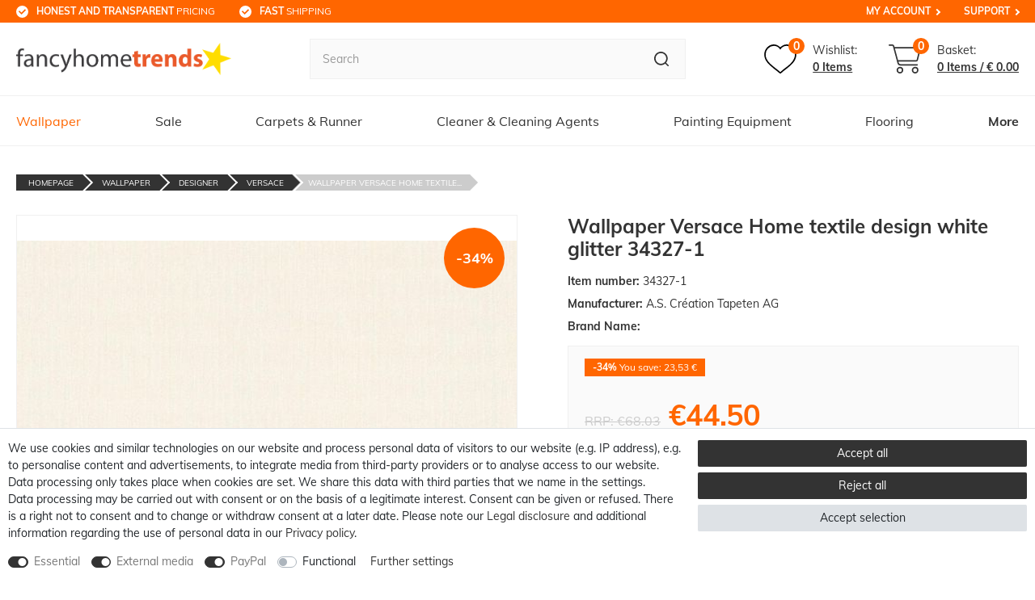

--- FILE ---
content_type: text/html; charset=UTF-8
request_url: https://www.fancyhometrends.com/wallpaper/designer/versace-home/wallpaper-versace-home-textile-design-white-glitter-34327-1_183439_36739/
body_size: 157238
content:






    

    

    





    
<!DOCTYPE html>

<html lang="en" data-framework="vue" prefix="og: http://ogp.me/ns#" class="icons-loading">

<head>
                        

    <script type="text/javascript">
    (function() {
        var _availableConsents = {"necessary.consent":[true,[],null],"necessary.session":[true,[],null],"necessary.csrf":[true,["XSRF-TOKEN"],null],"necessary.shopbooster_cookie":[true,["plenty_cache"],null],"media.reCaptcha":[true,[],true],"paypal.paypal-cookies":[true,["X-PP-SILOVER","X-PP-L7","tsrc","paypalplus_session_v2"],true],"convenience.languageDetection":[null,[],null]};
        var _allowedCookies = ["plenty_cache","XSRF-TOKEN","X-PP-SILOVER","X-PP-L7","tsrc","paypalplus_session_v2","plenty-shop-cookie","PluginSetPreview","SID_PLENTY_ADMIN_13766","PreviewCookie"] || [];

        window.ConsentManager = (function() {
            var _consents = (function() {
                var _rawCookie = document.cookie.split(";").filter(function (cookie) {
                    return cookie.trim().indexOf("plenty-shop-cookie=") === 0;
                })[0];

                if (!!_rawCookie) {
                    try {
                        _rawCookie = decodeURIComponent(_rawCookie);
                    } catch (e) {
                        document.cookie = "plenty-shop-cookie= ; expires = Thu, 01 Jan 1970 00:00:00 GMT"
                        return null;
                    }

                    try {
                        return JSON.parse(
                            _rawCookie.trim().substr("plenty-shop-cookie=".length)
                        );
                    } catch (e) {
                        return null;
                    }
                }
                return null;
            })();

            Object.keys(_consents || {}).forEach(function(group) {
                if(typeof _consents[group] === 'object' && _consents[group] !== null)
                {
                    Object.keys(_consents[group] || {}).forEach(function(key) {
                        var groupKey = group + "." + key;
                        if(_consents[group][key] && _availableConsents[groupKey] && _availableConsents[groupKey][1].length) {
                            Array.prototype.push.apply(_allowedCookies, _availableConsents[groupKey][1]);
                        }
                    });
                }
            });

            if(!_consents) {
                Object.keys(_availableConsents || {})
                    .forEach(function(groupKey) {
                        if(_availableConsents[groupKey] && ( _availableConsents[groupKey][0] || _availableConsents[groupKey][2] )) {
                            Array.prototype.push.apply(_allowedCookies, _availableConsents[groupKey][1]);
                        }
                    });
            }

            var _setResponse = function(key, response) {
                _consents = _consents || {};
                if(typeof key === "object" && typeof response === "undefined") {
                    _consents = key;
                    document.dispatchEvent(new CustomEvent("consent-change", {
                        detail: {key: null, value: null, data: key}
                    }));
                    _enableScriptsOnConsent();
                } else {
                    var groupKey = key.split(".")[0];
                    var consentKey = key.split(".")[1];
                    _consents[groupKey] = _consents[groupKey] || {};
                    if(consentKey === "*") {
                        Object.keys(_availableConsents).forEach(function(aKey) {
                            if(aKey.split(".")[0] === groupKey) {
                                _consents[groupKey][aKey.split(".")[1]] = response;
                            }
                        });
                    } else {
                        _consents[groupKey][consentKey] = response;
                    }
                    document.dispatchEvent(new CustomEvent("consent-change", {
                        detail: {key: key, value: response, data: _consents}
                    }));
                    _enableScriptsOnConsent();
                }
                if(!_consents.hasOwnProperty('_id')) {
                    _consents['_id'] = "9139fc4244d1c98fd60655f01001aa758c45431d";
                }

                Object.keys(_availableConsents).forEach(function(key) {
                    if((_availableConsents[key][1] || []).length > 0) {
                        if(_isConsented(key)) {
                            _availableConsents[key][1].forEach(function(cookie) {
                                if(_allowedCookies.indexOf(cookie) < 0) _allowedCookies.push(cookie);
                            });
                        } else {
                            _allowedCookies = _allowedCookies.filter(function(cookie) {
                                return _availableConsents[key][1].indexOf(cookie) < 0;
                            });
                        }
                    }
                });

                document.cookie = "plenty-shop-cookie=" + JSON.stringify(_consents) + "; path=/; secure";
            };
            var _hasResponse = function() {
                return _consents !== null;
            };

            var _expireDate = function() {
                var expireSeconds = 0;
                                const date = new Date();
                date.setSeconds(date.getSeconds() + expireSeconds);
                const offset = date.getTimezoneOffset() / 60;
                date.setHours(date.getHours() - offset)
                return date.toUTCString();
            }
            var _isConsented = function(key) {
                var groupKey = key.split(".")[0];
                var consentKey = key.split(".")[1];

                if (consentKey === "*") {
                    return Object.keys(_availableConsents).some(function (aKey) {
                        var aGroupKey = aKey.split(".")[0];
                        return aGroupKey === groupKey && _isConsented(aKey);
                    });
                } else {
                    if(!_hasResponse()) {
                        return _availableConsents[key][0] || _availableConsents[key][2];
                    }

                    if(_consents.hasOwnProperty(groupKey) && _consents[groupKey].hasOwnProperty(consentKey))
                    {
                        return !!_consents[groupKey][consentKey];
                    }
                    else {
                        if(!!_availableConsents[key])
                        {
                            return _availableConsents[key][0];
                        }

                        console.warn("Cookie has been blocked due to not being registered: " + key);
                        return false;
                    }
                }
            };
            var _getConsents = function() {
                var _result = {};
                Object.keys(_availableConsents).forEach(function(key) {
                    var groupKey = key.split(".")[0];
                    var consentKey = key.split(".")[1];
                    _result[groupKey] = _result[groupKey] || {};
                    if(consentKey !== "*") {
                        _result[groupKey][consentKey] = _isConsented(key);
                    }
                });
                return _result;
            };
            var _isNecessary = function(key) {
                return _availableConsents.hasOwnProperty(key) && _availableConsents[key][0];
            };
            var _enableScriptsOnConsent = function() {
                var elementsToEnable = document.querySelectorAll("script[data-cookie-consent]");
                Array.prototype.slice.call(elementsToEnable).forEach(function(el) {
                    if(el.dataset && el.dataset.cookieConsent && el.type !== "application/javascript") {
                        var newScript = document.createElement("script");
                        if(el.src) {
                            newScript.src = el.src;
                        } else {
                            newScript.textContent = el.textContent;
                        }
                        el.parentNode.replaceChild(newScript, el);
                    }
                });
            };
            window.addEventListener("load", _enableScriptsOnConsent);
            
            return {
                setResponse: _setResponse,
                hasResponse: _hasResponse,
                isConsented: _isConsented,
                getConsents: _getConsents,
                isNecessary: _isNecessary
            };
        })();
    })();
</script>


    


<meta charset="utf-8">
<meta http-equiv="X-UA-Compatible" content="IE=edge">
<meta name="viewport" content="width=device-width, initial-scale=1, maximum-scale=1">
<meta name="format-detection" content="telephone=no"/>

<meta content="#ff6600" name="theme-color">

<link href="https://cdn02.plentymarkets.com/epz0zx1qug71/frontend/favicon-bl/apple-icon-57x57.png" rel="apple-touch-icon" sizes="57x57">
<link href="https://cdn02.plentymarkets.com/epz0zx1qug71/frontend/favicon-bl/apple-icon-60x60.png" rel="apple-touch-icon" sizes="60x60">
<link href="https://cdn02.plentymarkets.com/epz0zx1qug71/frontend/favicon-bl/apple-icon-72x72.png" rel="apple-touch-icon" sizes="72x72">
<link href="https://cdn02.plentymarkets.com/epz0zx1qug71/frontend/favicon-bl/apple-icon-76x76.png" rel="apple-touch-icon" sizes="76x76">
<link href="https://cdn02.plentymarkets.com/epz0zx1qug71/frontend/favicon-bl/apple-icon-114x114.png" rel="apple-touch-icon" sizes="114x114">
<link href="https://cdn02.plentymarkets.com/epz0zx1qug71/frontend/favicon-bl/apple-icon-120x120.png" rel="apple-touch-icon" sizes="120x120">
<link href="https://cdn02.plentymarkets.com/epz0zx1qug71/frontend/favicon-bl/apple-icon-144x144.png" rel="apple-touch-icon" sizes="144x144">
<link href="https://cdn02.plentymarkets.com/epz0zx1qug71/frontend/favicon-bl/apple-icon-152x152.png" rel="apple-touch-icon" sizes="152x152">
<link href="https://cdn02.plentymarkets.com/epz0zx1qug71/frontend/favicon-bl/apple-icon-180x180.png" rel="apple-touch-icon" sizes="180x180">
<link href="https://cdn02.plentymarkets.com/epz0zx1qug71/frontend/favicon-bl/android-icon-192x192.png" rel="icon" sizes="192x192" type="image/png">
<link href="https://cdn02.plentymarkets.com/epz0zx1qug71/frontend/favicon-bl/favicon-32x32.png" rel="icon" sizes="32x32" type="image/png">
<link href="https://cdn02.plentymarkets.com/epz0zx1qug71/frontend/favicon-bl/favicon-96x96.png" rel="icon" sizes="96x96" type="image/png">
<link href="https://cdn02.plentymarkets.com/epz0zx1qug71/frontend/favicon-bl/favicon-16x16.png" rel="icon" sizes="16x16" type="image/png">
<link href="https://cdn02.plentymarkets.com/epz0zx1qug71/frontend/favicon-bl/manifest.json" rel="manifest">
<meta content="#ffffff" name="msapplication-TileColor">
<meta content="https://cdn02.plentymarkets.com/epz0zx1qug71/frontend/favicon-bl/ms-icon-144x144.png" name="msapplication-TileImage">

<meta name="google-site-verification" content="Mc7lZ8K8vHnw8zpQc1zy0Bv8S49fZROe6drv0XDsqqA" />


            <link rel="canonical" href="https://www.fancyhometrends.com/wallpaper/designer/versace-home/wallpaper-versace-home-textile-design-white-glitter-34327-1_183439_36739/">
    
                        <link rel="alternate" hreflang="x-default" href="https://www.fancyhometrends.com/wallpaper/designer/versace-home/wallpaper-versace-home-textile-design-white-glitter-34327-1_183439_36739/"/>
                    <link rel="alternate" hreflang="en" href="https://www.fancyhometrends.com/wallpaper/designer/versace-home/wallpaper-versace-home-textile-design-white-glitter-34327-1_183439_36739/"/>
            
                    

<link rel="preload" href="https://cdn02.plentymarkets.com/epz0zx1qug71/plugin/13/ceres/css/ceres-icons.css" as="style" onload="this.onload=null;this.rel='stylesheet';">
<noscript><link rel="stylesheet" href="https://cdn02.plentymarkets.com/epz0zx1qug71/plugin/13/ceres/css/ceres-icons.css"></noscript>

<style>
    @font-face {
        font-family: 'Muli';
        font-style: normal;
        font-weight: 400;
        src: local(''),
           url('https://cdn02.plentymarkets.com/epz0zx1qug71/frontend/fonts/muli-v20-latin-regular.woff2') format('woff2'),
           url('https://cdn02.plentymarkets.com/epz0zx1qug71/frontend/fonts/muli-v20-latin-regular.woff') format('woff');
        font-display: swap;
    }

    @font-face {
        font-family: 'Muli';
        font-style: normal;
        font-weight: 700;
        src: local(''),
           url('https://cdn02.plentymarkets.com/epz0zx1qug71/frontend/fonts/muli-v20-latin-700.woff2') format('woff2'),
           url('https://cdn02.plentymarkets.com/epz0zx1qug71/frontend/fonts/muli-v20-latin-700.woff') format('woff');
        font-display: swap;
    }
</style>


    <link rel="stylesheet" href="https://cdn02.plentymarkets.com/epz0zx1qug71/plugin/13/ceres/css/ceres-base.css?v=5e9fe3e2fc50d9745428cd1a6bc03cd1fda693ae" media="none" onload="if(media!='all')media='all'">


<noscript>
    <link rel="stylesheet" href="https://cdn02.plentymarkets.com/epz0zx1qug71/plugin/13/billigerluxuspdt/css/main.min.css?v=5e9fe3e2fc50d9745428cd1a6bc03cd1fda693ae" media="all">
    <link rel="stylesheet" href="https://cdn02.plentymarkets.com/epz0zx1qug71/plugin/13/ceres/css/ceres-base.css?v=5e9fe3e2fc50d9745428cd1a6bc03cd1fda693ae" media="all">
    <link rel="stylesheet" href="https://cdn02.plentymarkets.com/epz0zx1qug71/plugin/13/billigerluxuspdt/css/noscript.min.css?v=5e9fe3e2fc50d9745428cd1a6bc03cd1fda693ae" media="all">
</noscript>

<!-- Extend the existing style with a template -->
            






                    


    <style>
                    body .hide{display:none}.font-normal{font-weight:400}.font-bold{font-weight:600}.font-medium{font-weight:500}.font-special{font-family:Muli,sans-serif}.img-fluid{max-width:100%}.mrga{margin:0!important}.icon-amazon{background-position:-106px 0;height:40px;width:60px}.icon-cashinadvance{background-position:-106px -43px;height:40px;width:60px}.icon-cashondelivery{background-position:0 -106px;height:40px;width:60px}.icon-dhl{background-position:-63px -106px;height:40px;width:60px}.icon-directdebit{background-position:-169px 0;height:40px;width:60px}.icon-easycredit{background-position:-169px -43px;height:40px;width:60px}.icon-facebook{background-position:0 0;height:50px;width:50px}.icon-instagram{background-position:-53px 0;height:50px;width:50px}.icon-lastschrift{background-position:-169px -86px;height:40px;width:60px}.icon-master{background-position:0 -149px;height:40px;width:60px}.icon-nachnahme{background-position:-63px -149px;height:40px;width:60px}.icon-paypal{background-position:-126px -149px;height:40px;width:60px}.icon-payuponinvoice{background-position:-232px 0;height:40px;width:60px}.icon-pinterrest{background-position:0 -53px;height:50px;width:50px}.icon-rechnung{background-position:-232px -43px;height:40px;width:60px}.icon-sepa{background-position:-232px -86px;height:40px;width:60px}.icon-sofort{background-position:-232px -129px;height:40px;width:60px}.icon-visa{background-position:0 -192px;height:40px;width:60px}.icon-vorkasse{background-position:-63px -192px;height:40px;width:60px}.icon-youtube{background-position:-53px -53px;height:50px;width:50px}#heightFixMob{height:1px}.orange{color:#f60}.hw-top .widget{margin:0}.meta-nav{display:none}.newsbox,.newsbox.only-info{text-align:center}.newsbox.only-info .item{display:none;font-size:12px;padding-bottom:10px;padding-top:10px;white-space:normal}.newsbox.only-info .item:first-child{display:block}.newsbox.only-info .item small{display:none}.newsbox.only-info .fa-info{-webkit-box-pack:center;-ms-flex-pack:center;-webkit-box-align:center;-ms-flex-align:center;align-items:center;border-radius:50%;display:-webkit-box;display:-ms-flexbox;display:flex;height:40px;justify-content:center;margin:0 auto 5px;width:40px}.newsbox.only-info h1{font-size:16px}.newsbox.only-info h2,.newsbox.only-info h3,.newsbox.only-info h4{font-size:14px}.newsbox.preview a{border-top:1px solid hsla(0,0%,100%,.1)}.newsbox.preview.only-info .txt{display:block}.newsbox small{background-color:#fff;border-radius:5px;color:#f60;font-size:10px;margin-right:10px;padding:5px}.newsbox .info,.newsbox .item{display:block;padding:10px}.newsbox .info.hide,.newsbox .item.hide{display:none}.newsbox .info.hide.slick-slide,.newsbox .item.hide.slick-slide{display:block}.newsbox .info[href=""],.newsbox .item[href=""]{cursor:default}#goStickyMobile{background-color:#fff;position:sticky;top:0;z-index:2}#goSticky,#goStickyMobile.sticky{border-bottom:1px solid #f0f0f0}#goSticky.stuck{border-bottom:0}.main-header{-webkit-box-align:center;-ms-flex-align:center;align-items:center;display:-webkit-box;display:-ms-flexbox;display:flex;-ms-flex-wrap:wrap;flex-wrap:wrap;padding-bottom:20px;padding-top:20px;width:100%}.main-header .logo{height:0;margin-left:auto;margin-right:auto;max-width:343px;padding-bottom:8.78431372%;position:relative;width:52%}.main-header .logo img{bottom:0;height:100%;left:0;-o-object-fit:contain;object-fit:contain;position:absolute;right:0;top:0;width:100%}.main-header .toggle-basket .icons,.main-header .wl .icons{display:-webkit-box;display:-ms-flexbox;display:flex;padding-right:10px;position:relative}.main-header .toggle-basket .icons .amount,.main-header .wl .icons .amount{-webkit-box-pack:center;-ms-flex-pack:center;-webkit-box-align:center;-ms-flex-align:center;align-items:center;background-color:#f60;border-radius:10px;color:#fff;font-size:12px;font-weight:700;height:18px;justify-content:center;line-height:1;position:absolute;right:0;top:-8px;width:18px}.main-header .wl,.main-header wish-list-count{-webkit-box-align:center;-ms-flex-align:center;align-items:center;margin-right:10px}.main-header .wl,.main-header .wl span,.main-header wish-list-count,.main-header wish-list-count span{display:-webkit-box;display:-ms-flexbox;display:flex}.main-header .wl svg,.main-header wish-list-count svg{height:24px;width:27px}.main-header .wl .txts,.main-header wish-list-count .txts{display:none}.main-header .toggle-basket{-webkit-box-align:center;-ms-flex-align:center;align-items:center;display:-webkit-box;display:-ms-flexbox;display:flex}.main-header .toggle-basket svg{fill:#3a728b;height:24px;width:29px}.main-header .toggle-basket .bskt-txt,.main-header .toggle-basket .txt{display:none}.main-header .toggle-basket .amount,.main-header .toggle-basket .amt-txt,.main-header .toggle-basket .txts{display:-webkit-box;display:-ms-flexbox;display:flex}.main-header .toggle-basket .amt-txt{display:none}.search-cyt{padding-top:20px}.search-cyt,.search-cyt .search-box{display:-webkit-box;display:-ms-flexbox;display:flex;width:100%}.stuck .search-cyt .search-box{padding:20px}.search-cyt button,.search-cyt input{-webkit-appearance:none;-moz-appearance:none;appearance:none}.search-cyt input{-webkit-box-flex:2;-ms-flex-positive:2;background-color:#fafafa;border:1px solid #f0f0f0;border-radius:0;border-right:0;flex-grow:2;font-size:14px!important;height:40px;line-height:1;margin:0;outline:none;outline-offset:-2px;overflow:visible;padding:0 15px}.search-cyt input::-webkit-input-placeholder{color:#999;font-size:14px!important}.search-cyt input::-moz-placeholder{color:#999;font-size:14px!important}.search-cyt input:-ms-input-placeholder{color:#999;font-size:14px!important}.search-cyt input::-ms-input-placeholder{color:#999;font-size:14px!important}.search-cyt input::placeholder{color:#999;font-size:14px!important}.no-touch .search-cyt input::-webkit-input-placeholder{font-size:14px!important}.no-touch .search-cyt input::-moz-placeholder{font-size:14px!important}.no-touch .search-cyt input:-ms-input-placeholder{font-size:14px!important}.no-touch .search-cyt input::-ms-input-placeholder{font-size:14px!important}.no-touch .search-cyt input::placeholder{font-size:14px!important}.search-cyt button{-webkit-box-pack:center;-ms-flex-pack:center;-webkit-box-align:center;-ms-flex-align:center;align-items:center;background-color:#fafafa;border:1px solid #f0f0f0;border-left:0;border-radius:0;color:#fff;display:-webkit-box;display:-ms-flexbox;display:flex;height:40px;justify-content:center;padding:0 15px}.no-touch .search-cyt button:hover{background-color:#333;-webkit-transition:.3s;transition:.3s}.no-touch .search-cyt button:hover path{fill:#fff}.main-nav{display:none}.main-nav-bg-white{background-color:#fff;position:sticky;top:0;z-index:1}.category-checkout .main-nav-bg-white{position:relative;top:inherit}.main-nav-bg-white #oSearch{display:none}.main-nav-bg-white.stuck{background-color:#f60;-webkit-transition:background-color .3s;transition:background-color .3s;z-index:10}.main-nav-bg-white.stuck #oSearch{-webkit-box-pack:center;-ms-flex-pack:center;-webkit-box-align:center;-ms-flex-align:center;align-items:center;display:-webkit-box;display:-ms-flexbox;display:flex;justify-content:center;padding-right:10px}.main-nav-bg-white.stuck #oSearch svg{height:15px;width:15px}.main-nav-bg-white.stuck .logo{display:-webkit-box;display:-ms-flexbox;display:flex}.main-nav-bg-white.stuck .logo img{max-height:30px;position:relative;top:2px}.main-nav-bg-white.stuck .nav-top>li>a{color:#fff;font-size:14px;-webkit-transition:.3s;transition:.3s}.main-nav-bg-white.stuck .wish-bas{-webkit-box-pack:end;-ms-flex-pack:end;justify-content:flex-end}.main-nav-bg-white.stuck .wish-bas,.main-nav-bg-white.stuck .wish-bas span{display:-webkit-box;display:-ms-flexbox;display:flex}.main-nav-bg-white.stuck .toggle-basket,.main-nav-bg-white.stuck .wl{display:-webkit-box;display:-ms-flexbox;display:flex;padding-right:9px;position:relative}.main-nav-bg-white.stuck .toggle-basket .amount,.main-nav-bg-white.stuck .wl .amount{-webkit-box-pack:center;-ms-flex-pack:center;-webkit-box-align:center;-ms-flex-align:center;align-items:center;background-color:#fff;border-radius:9px;color:#333;display:-webkit-box;display:-ms-flexbox;display:flex;font-size:12px;font-weight:700;height:18px;justify-content:center;line-height:1;min-width:18px;position:absolute;right:0;text-align:center;top:-10px}.main-nav-bg-white.stuck .toggle-basket{padding-left:15px}.main-nav-bg-white.stuck .toggle-basket svg{height:20px;width:24px}.main-nav-bg-white.stuck .wl svg{height:20px;width:22px}.main-nav-bg-white.stuck .wl .txts{display:none}.main-nav-bg-white.stuck .search-cyt{background-color:#333;display:none;width:100%}.main-nav-bg-white.stuck .search-cyt .search-box{margin:auto;max-width:1640px;position:relative}.main-nav-bg-white .search-cyt,.navlist{display:none}.nav-top{margin-bottom:0}.dropdown-box.active>a,.dropdown-box.active>span{color:#f60}.dropdown-box:nth-last-child(-n+1) ul,.dropdown-box:nth-last-child(-n+2) ul{left:inherit;right:0}.dropdown-container{-webkit-box-orient:vertical;-webkit-box-direction:normal;border:1px solid rgba(51,51,51,.05);display:-webkit-box;display:-ms-flexbox;display:flex;filter:alpha(opacity=0);-ms-flex-direction:column;flex-direction:column;left:1px;list-style:none;min-width:200px;opacity:0;padding:15px;position:absolute;top:61px;visibility:hidden}.cat-613 .dropdown-container{right:0}.cat-613 .dropdown-container .fx-container{padding:0;width:100%}.cat-613 .dropdown-container .x{cursor:pointer}.cat-613 .dropdown-container .x:after{color:#f60;content:"Mehr";display:block;font-size:12px;font-weight:700}.lang-en .cat-613 .dropdown-container .x:after{content:"more"}.cat-613 .dropdown-container .x~.level3{display:none}.cat-613 .dropdown-container>li>ul{-webkit-box-pack:justify;-ms-flex-pack:justify;-webkit-box-flex:2;-ms-flex-positive:2;display:-webkit-box;display:-ms-flexbox;display:flex;flex-grow:2;-ms-flex-wrap:wrap;flex-wrap:wrap;justify-content:space-between}.cat-613 .dropdown-container>li>ul>li{padding-left:10px;padding-right:10px}.cat-613 .dropdown-container>li>ul>li span{background:none;font-size:12px;padding:0;white-space:normal!important}.cat-613 .dropdown-container>li>ul>li>span{font-size:16px;font-weight:700;padding-bottom:15px!important}.cat-1356 .dropdown-container .level2>span+ul{height:0;visibility:hidden!important}.no-touch .cat-1356 .dropdown-container .level2:hover ul{background-color:#fff;-webkit-filter:drop-shadow(0 0 10px rgba(51,51,51,.5));filter:drop-shadow(0 0 10px rgba(51,51,51,.5));height:auto;left:calc(100% - 120px);padding:20px;position:absolute;top:50%;-webkit-transition:all .25s ease-in-out .25s;transition:all .25s ease-in-out .25s;visibility:visible!important}.stuck .dropdown-container{border-top-color:#fff}body .nav-small{-webkit-box-orient:vertical;-webkit-box-direction:normal;display:-webkit-box;display:-ms-flexbox;display:flex;-ms-flex-direction:column;flex-direction:column}.nav-small .my-account{-webkit-box-ordinal-group:10001;-ms-flex-order:10000;order:10000}#mmenu .mm-listview{-webkit-box-orient:vertical;-webkit-box-direction:normal;display:-webkit-box;display:-ms-flexbox;display:flex;-ms-flex-direction:column;flex-direction:column}#mmenu .show-all{-webkit-box-ordinal-group:0;-ms-flex-order:-1;order:-1}#mmenu .show-all a{font-weight:700}#mmenu .mm-resultspanel .mm-listview li{-webkit-box-ordinal-group:inherit!important;-ms-flex-order:inherit!important;order:inherit!important}.c-hamburger,.hamburger{display:-webkit-box;display:-ms-flexbox;display:flex}.c-hamburger{-webkit-appearance:none;-moz-appearance:none;appearance:none;-webkit-box-shadow:none;box-shadow:none;cursor:pointer;font-size:0;height:17px;margin:0;overflow:hidden;padding:0;position:relative;text-indent:-9999px;width:24px}.c-hamburger:focus{outline:none}.c-hamburger span{background:#333;display:block;height:2px;left:0;position:absolute;right:0;top:7px}.c-hamburger span:after,.c-hamburger span:before{background-color:#333;content:"";display:block;height:2px;left:0;position:absolute}.c-hamburger span:before{right:0;top:-7px;width:24px}.c-hamburger span:after{bottom:-7px;width:24px}.c-hamburger--htx span:after,.c-hamburger--htx span:before{-webkit-transition-delay:.3s,0s;transition-delay:.3s,0s;-webkit-transition-duration:.3s,.3s;transition-duration:.3s,.3s}.c-hamburger--htx span:before{-webkit-transition-property:top,width,-webkit-transform;transition-property:top,width,-webkit-transform;transition-property:top,transform,width;transition-property:top,transform,width,-webkit-transform}.c-hamburger--htx span:after{-webkit-transition-property:bottom,width,-webkit-transform;transition-property:bottom,width,-webkit-transform;transition-property:bottom,transform,width;transition-property:bottom,transform,width,-webkit-transform}.c-hamburger--htx.is-active span{background:none}.c-hamburger--htx.is-active span:before{top:0;-webkit-transform:rotate(45deg);transform:rotate(45deg);width:100%}.c-hamburger--htx.is-active span:after{bottom:0;-webkit-transform:rotate(-45deg);transform:rotate(-45deg);width:100%}.c-hamburger--htx.is-active span:after,.c-hamburger--htx.is-active span:before{-webkit-transition-delay:0s,.3s;transition-delay:0s,.3s}.autocomplete-suggestionsx{-webkit-overflow-scrolling:touch;background:#fff;-webkit-box-shadow:none;box-shadow:none;height:310px;left:0;max-height:310px;overflow-y:scroll;position:absolute;right:0;top:100%;-webkit-transition:all .6s;transition:all .6s;width:100%;z-index:1070}.stuck .autocomplete-suggestionsx{left:0;right:0}.no-results .autocomplete-suggestionsx{height:0}.no-focus .autocomplete-suggestionsx{height:0;-webkit-transition:all .6s;transition:all .6s}.autocomplete-suggestionsx a{padding-left:0!important}.autocomplete-suggestionsx a:hover{background:none;opacity:.7}.autocomplete-suggestionsx a[href^="/sale"]{font-weight:700}.autocomplete-suggestionsx a[href^="/sale"] p{color:#f60}.autocomplete-suggestionsx a[href^="/sale"] .count span{background-color:#f60}.autocomplete-suggestionsx .small{font-size:10px}.autocomplete-suggestionsx .cats,.autocomplete-suggestionsx .its,.autocomplete-suggestionsx .sgg{padding-left:15px;padding-right:15px}.autocomplete-suggestionsx .cats .mb-0,.autocomplete-suggestionsx .sgg .mb-0{margin-left:0}.autocomplete-suggestionsx .text-appearance{color:#333}.autocomplete-suggestionsx .text-muted{margin-left:0!important;padding-left:0!important}.autocomplete-suggestionsx .hl{font-weight:700;margin-bottom:10px;margin-left:0;padding-left:0;padding-top:20px}.autocomplete-suggestionsx .count{height:30px;width:30px}.autocomplete-suggestionsx .count span{-webkit-box-pack:center;-ms-flex-pack:center;background-color:#f60;border-radius:50%;color:#fff;font-size:11px;font-weight:700;height:30px;justify-content:center;min-width:auto;padding:0;width:30px}.autocomplete-suggestionsx .autocomplete-suggestion,.autocomplete-suggestionsx .count span{-webkit-box-align:center;-ms-flex-align:center;align-items:center;display:-webkit-box;display:-ms-flexbox;display:flex}.autocomplete-suggestionsx .autocomplete-suggestion{border-bottom:1px solid #ededed;padding-bottom:10px;padding-top:10px;text-align:left}.autocomplete-suggestionsx .autocomplete-suggestion.autocomplete-selected,.autocomplete-suggestionsx .autocomplete-suggestion:hover{color:#f60;cursor:pointer}.autocomplete-suggestionsx .image{-webkit-box-pack:center;-ms-flex-pack:center;-webkit-box-align:center;-ms-flex-align:center;align-items:center;display:-webkit-box;display:-ms-flexbox;display:flex;height:50px;justify-content:center;margin:0!important;min-width:50px;width:50px}.autocomplete-suggestionsx .image img{height:100%;-o-object-fit:contain;object-fit:contain;width:100%}.autocomplete-suggestionsx p{-webkit-box-flex:2;-ms-flex-positive:2;flex-grow:2;font-size:14px;margin-left:20px;padding-right:20px}.hide{display:none}.widget-caption.bg-appearance{background:none!important;margin:0!important;padding:60px 0 30px}.page-singleitem .widget-caption.bg-appearance{padding-top:0}.page-singleitem .widget-caption.bg-appearance h2{font-size:18px;padding:0;text-transform:none}.widget-caption.bg-appearance p{color:#333;font-size:18px;font-weight:700;margin:0;text-align:center}[v-cloak]{display:none}button{-webkit-appearance:none;-moz-appearance:none;appearance:none;cursor:pointer}a{color:#333;text-decoration:none}a:hover{color:#f60}p{margin-bottom:1rem;margin-top:0}.input-unit label{text-transform:none}svg{vertical-align:inherit}img::-moz-selection{color:transparent}img::selection{color:transparent}*,:after,:before{-webkit-box-sizing:border-box;box-sizing:border-box}.parallax-img-container *,.parallax-img-container :after,.parallax-img-container :before{-webkit-box-sizing:inherit;box-sizing:inherit}.basket-item-container a,.breadcrumb a{color:#333;text-decoration:none}.no-touch .basket-item-container a:hover,.no-touch .breadcrumb a:hover{color:#666}html{font-size:14px}body{color:#333;font-display:swap;font-family:Muli,sans-serif;font-size:14px;font-weight:400;line-height:1.5;margin:0;padding:0}body,body>#vue-app{background-color:#fff;overflow-x:inherit}body>#vue-app.open-right{overflow:visible}.btn{font-size:14px}h1{font-size:20px;margin-top:0}h2{font-size:18px;margin:0}h1,h2{font-family:Muli,sans-serif;font-weight:700;line-height:inherit;margin-bottom:.5em}ul{list-style:none;margin-top:0;padding-left:0}.wrapper-main #page-body{background-color:#fff;margin-top:0}.page-checkout .wrapper-main #page-body,.page-confirmation .wrapper-main #page-body,.page-my-account .wrapper-main #page-body,.page-singleitem .wrapper-main #page-body{background-color:#fff}.modal{display:none}.container-max{margin:0 auto;max-width:1640px}.popper{visibility:hidden}.footer-container{display:none}body .dropdown-menu{min-width:auto;padding:0!important}body .dropdown-menu div{padding-left:0!important}body .dropdown-menu a{-webkit-box-align:center;-ms-flex-align:center;align-items:center;border:0;color:#333;display:-webkit-box;display:-ms-flexbox;display:flex;font-size:12px;text-decoration:none!important}body .dropdown-menu a .fa{font-size:14px;margin-right:5px}body .dropdown-menu a:hover{color:#f60}body .alert{font-size:14px;font-weight:700;-webkit-transition:.3s;transition:.3s}body .alert .close{padding:0}body .alert .close,body .alert .close span{-webkit-box-pack:center;-ms-flex-pack:center;-webkit-box-align:center;-ms-flex-align:center;align-items:center;display:-webkit-box;display:-ms-flexbox;display:flex;justify-content:center}body .alert .close span{height:40px;width:40px}.infobox{background-color:#f60;padding:10px;text-align:center}.infobox,.infobox a{color:#fff}#contact-modal-wrapper{font-size:18px;text-align:center}#contact-modal-wrapper a{background-color:#f60;color:#fff;display:block;margin-top:10px;padding:10px 5px;text-align:center}#contact-modal-wrapper p{margin-bottom:50px}#contact-modal-wrapper p:last-child{margin-bottom:0}#OffAmazonPaymentsWidgets1,#OffAmazonPaymentsWidgets2{max-height:34px!important}#simple-registration-modal-wrapper #OffAmazonPaymentsWidgets2{bottom:-7px;margin-right:10px;position:relative}body .cookie-bar{z-index:1}body .cookie-bar__wrapper{background-color:#333;font-size:12px;line-height:16px;max-width:100%!important;padding-bottom:15px;padding-top:15px;width:100%}.cookie-bar__btn{background-color:#f60;font-size:14px;line-height:18px}.cookie-bar__btn:hover{color:#f60}body .cookie-bar__message{margin-bottom:20px;margin-right:0}.basket-item .item-name{display:block;font-size:12px;line-height:1.4;padding-bottom:10px}.basket-item .btn.text-danger{-webkit-box-pack:end;-ms-flex-pack:end;-webkit-box-align:center;-ms-flex-align:center;align-items:center;-webkit-appearance:none;-moz-appearance:none;appearance:none;display:-webkit-box;display:-ms-flexbox;display:flex;font-size:13px;justify-content:flex-end;white-space:nowrap}.basket-item .btn.text-danger i{margin-left:5px}.basket-item .qty-btn{-webkit-box-pack:center;-ms-flex-pack:center;-webkit-box-align:center;-ms-flex-align:center;align-items:center;background-color:#fff;display:-webkit-box;display:-ms-flexbox;display:flex;font-size:12px;justify-content:center}.basket-preview-content .totals{background-color:#fff;font-size:14px}.basket-preview-content .totals .h3,.basket-preview-content .totals>hr{display:none}.basket-preview-content .totals .font-weight-bold{font-weight:400!important}.basket-preview-content .totals dl{margin-bottom:0}.basket-preview-content .totals .totalSum>hr+dt,.basket-preview-content .totals .totalSum>hr+dt+dd{font-weight:700!important}.basket-preview-content .totals .totalSum>hr+dt+dd~dd,.basket-preview-content .totals .totalSum>hr+dt+dd~dt{border-top:1px solid #ddd;font-weight:700!important;margin-top:10px;padding-top:10px}.basket-list-item .meta-container-wrapper .text-danger{white-space:nowrap}.outer-row{margin-left:-10px;margin-right:-10px}body .basket.container-max,body .blog-wrapper,body .checkout.container-max,body .fx-container,body .home-slider-container .container-max,body .myaccount.container-max{margin-left:auto;margin-right:auto;max-width:1640px;padding-left:20px;padding-right:20px}.basket.container-max.full,.blog-wrapper.full,.checkout.container-max.full,.fx-container.full,.home-slider-container .container-max.full,.myaccount.container-max.full{max-width:100%;width:100%}body .fx-row,body .row{margin-left:-10px;margin-right:-10px}.fx-row{-webkit-box-orient:horizontal;-webkit-box-direction:normal;-webkit-box-flex:0;-webkit-box-sizing:border-box;box-sizing:border-box;display:-webkit-box;display:-ms-flexbox;display:flex;-ms-flex:0 1 auto;flex:0 1 auto;-ms-flex-direction:row;flex-direction:row;-ms-flex-wrap:wrap;flex-wrap:wrap}.col-xs-12{width:100%}.d-none{display:none}.col{-webkit-box-flex:1;-ms-flex-positive:1;flex-grow:1}body .col,body .col-12,body .col-sm,body .col-sm-1,body .col-sm-10,body .col-sm-11,body .col-sm-12,body .col-sm-2,body .col-sm-3,body .col-sm-4,body .col-sm-5,body .col-sm-6,body .col-sm-7,body .col-sm-8,body .col-sm-9,body .col-xs,body .col-xs-1,body .col-xs-10,body .col-xs-11,body .col-xs-12,body .col-xs-2,body .col-xs-3,body .col-xs-4,body .col-xs-5,body .col-xs-6,body .col-xs-7,body .col-xs-8,body .col-xs-9,body .container-max{padding-left:10px;padding-right:10px}.crumb{display:none}.breadcrumb_trim{background-color:none;display:inline-block;height:20px;margin-left:-20px;pointer-events:none;width:10px}.breadcrumb_trim:before{border-bottom:2px solid #fff;border-right:2px solid #fff;content:"";display:inline-block;height:20px;margin-top:0;position:relative;right:-20px;-webkit-transform:rotate(-45deg);transform:rotate(-45deg);width:20px;z-index:1}category-item{-webkit-box-flex:2;-ms-flex-positive:2;flex-grow:2}category-item,category-item .loader{display:-webkit-box;display:-ms-flexbox;display:flex}category-item .loader{-webkit-box-pack:center;-ms-flex-pack:center;-webkit-box-align:center;-ms-flex-align:center;align-items:center;background:50% no-repeat transparent url("data:image/svg+xml;charset=utf-8,%3Csvg xmlns='http://www.w3.org/2000/svg' style='margin:auto;background:%23fff;display:block' width='44' height='44' viewBox='0 0 100 100' preserveAspectRatio='xMidYMid'%3E%3Cg transform='translate(80 50)'%3E%3Ccircle r='6' fill='%23f60'%3E%3CanimateTransform attributeName='transform' type='scale' begin='-0.875s' values='0.5800000000000001 0.5800000000000001;1 1' keyTimes='0;1' dur='1s' repeatCount='indefinite'/%3E%3Canimate attributeName='fill-opacity' keyTimes='0;1' dur='1s' repeatCount='indefinite' values='1;0' begin='-0.875s'/%3E%3C/circle%3E%3C/g%3E%3Cg transform='rotate(45 -50.355 121.569)'%3E%3Ccircle r='6' fill='%23f60' fill-opacity='.875'%3E%3CanimateTransform attributeName='transform' type='scale' begin='-0.75s' values='0.5800000000000001 0.5800000000000001;1 1' keyTimes='0;1' dur='1s' repeatCount='indefinite'/%3E%3Canimate attributeName='fill-opacity' keyTimes='0;1' dur='1s' repeatCount='indefinite' values='1;0' begin='-0.75s'/%3E%3C/circle%3E%3C/g%3E%3Cg transform='rotate(90 -15 65)'%3E%3Ccircle r='6' fill='%23f60' fill-opacity='.75'%3E%3CanimateTransform attributeName='transform' type='scale' begin='-0.625s' values='0.5800000000000001 0.5800000000000001;1 1' keyTimes='0;1' dur='1s' repeatCount='indefinite'/%3E%3Canimate attributeName='fill-opacity' keyTimes='0;1' dur='1s' repeatCount='indefinite' values='1;0' begin='-0.625s'/%3E%3C/circle%3E%3C/g%3E%3Cg transform='rotate(135 -.355 41.569)'%3E%3Ccircle r='6' fill='%23f60' fill-opacity='.625'%3E%3CanimateTransform attributeName='transform' type='scale' begin='-0.5s' values='0.5800000000000001 0.5800000000000001;1 1' keyTimes='0;1' dur='1s' repeatCount='indefinite'/%3E%3Canimate attributeName='fill-opacity' keyTimes='0;1' dur='1s' repeatCount='indefinite' values='1;0' begin='-0.5s'/%3E%3C/circle%3E%3C/g%3E%3Cg transform='rotate(180 10 25)'%3E%3Ccircle r='6' fill='%23f60' fill-opacity='.5'%3E%3CanimateTransform attributeName='transform' type='scale' begin='-0.375s' values='0.5800000000000001 0.5800000000000001;1 1' keyTimes='0;1' dur='1s' repeatCount='indefinite'/%3E%3Canimate attributeName='fill-opacity' keyTimes='0;1' dur='1s' repeatCount='indefinite' values='1;0' begin='-0.375s'/%3E%3C/circle%3E%3C/g%3E%3Cg transform='rotate(-135 20.355 8.431)'%3E%3Ccircle r='6' fill='%23f60' fill-opacity='.375'%3E%3CanimateTransform attributeName='transform' type='scale' begin='-0.25s' values='0.5800000000000001 0.5800000000000001;1 1' keyTimes='0;1' dur='1s' repeatCount='indefinite'/%3E%3Canimate attributeName='fill-opacity' keyTimes='0;1' dur='1s' repeatCount='indefinite' values='1;0' begin='-0.25s'/%3E%3C/circle%3E%3C/g%3E%3Cg transform='rotate(-90 35 -15)'%3E%3Ccircle r='6' fill='%23f60' fill-opacity='.25'%3E%3CanimateTransform attributeName='transform' type='scale' begin='-0.125s' values='0.5800000000000001 0.5800000000000001;1 1' keyTimes='0;1' dur='1s' repeatCount='indefinite'/%3E%3Canimate attributeName='fill-opacity' keyTimes='0;1' dur='1s' repeatCount='indefinite' values='1;0' begin='-0.125s'/%3E%3C/circle%3E%3C/g%3E%3Cg transform='rotate(-45 70.355 -71.569)'%3E%3Ccircle r='6' fill='%23f60' fill-opacity='.125'%3E%3CanimateTransform attributeName='transform' type='scale' begin='0s' values='0.5800000000000001 0.5800000000000001;1 1' keyTimes='0;1' dur='1s' repeatCount='indefinite'/%3E%3Canimate attributeName='fill-opacity' keyTimes='0;1' dur='1s' repeatCount='indefinite' values='1;0' begin='0s'/%3E%3C/circle%3E%3C/g%3E%3C/svg%3E");bottom:0;justify-content:center;left:0;position:absolute;right:0;top:0}.cross-box,category-item{height:auto;margin:0}.cross-box a,category-item a{color:inherit;display:-webkit-box;display:-ms-flexbox;display:flex;padding-top:0}.cross-box a span,category-item a span{padding:0}.cross-box .inner,category-item .inner{-webkit-box-orient:vertical;-webkit-box-direction:normal;background-color:#fff;display:-webkit-box;display:-ms-flexbox;display:flex;-ms-flex-direction:column;flex-direction:column}.cross-box .title,category-item .title{display:block;overflow:hidden;padding-bottom:10px;width:100%}.cross-box .fa,category-item .fa{bottom:inherit;color:inherit;font-size:inherit;left:inherit;margin-right:0;position:inherit;right:inherit;text-align:inherit;top:inherit}.plist{margin-left:-10px;margin-right:-10px;min-height:800px}.cross-box{-ms-flex-wrap:wrap;flex-wrap:wrap;font-size:12px;text-align:center}.cross-box,.cross-box li:not([aria-hidden]){display:-webkit-box;display:-ms-flexbox;display:flex}.cross-box li:not([aria-hidden]){margin-bottom:60px;width:50%}.cross-box a,.cross-box li:not([aria-hidden])>div{-webkit-box-orient:vertical;-webkit-box-direction:normal;display:-webkit-box;display:-ms-flexbox;display:flex;-ms-flex-direction:column;flex-direction:column;width:100%}.cross-box a{-webkit-box-flex:2;-ms-flex-positive:2;flex-grow:2}.cross-box a,.no-touch .cross-box a:hover{-webkit-transition:.2s;transition:.2s}.cross-box img{-ms-flex-negative:0;color:#fafafa;flex-shrink:0;font-size:12px;height:100%;-o-object-fit:cover;object-fit:cover;-webkit-transform:scale(.5);transform:scale(.5);width:100%}.cross-box img.lazyloaded,.cross-box img[data-loaded=true]{-webkit-transform:scale(1);transform:scale(1);-webkit-transition:.65s;transition:.65s}.ie .cross-box img{height:auto;max-height:100%;max-width:100%;width:auto}.cross-box .inner{padding-left:10px;padding-right:10px}.cross-box .content,.cross-box .inner{-webkit-box-orient:vertical;-webkit-box-direction:normal;-webkit-box-flex:2;-ms-flex-positive:2;display:-webkit-box;display:-ms-flexbox;display:flex;-ms-flex-direction:column;flex-direction:column;flex-grow:2}.cross-box .img{-ms-flex-negative:2;flex-shrink:2;height:0;padding-bottom:100%;position:relative}.cross-box noscript{border:0!important}.cross-box .imgc,.cross-box noscript{-webkit-box-pack:center;-ms-flex-pack:center;-webkit-box-align:center;-ms-flex-align:center;align-items:center;border:1px solid #ddd;bottom:0;display:-webkit-box;display:-ms-flexbox;display:flex;justify-content:center;left:0;overflow:hidden;position:absolute;right:0;top:0}.no-touch .cross-box .imgc:hover,.no-touch .cross-box noscript:hover{border-color:#bbb}.cross-box .imgc:after,.cross-box noscript:after{background-color:rgba(51,51,51,.03);bottom:0;content:"";left:0;mix-blend-mode:multiply;pointer-events:none;position:absolute;right:0;top:0}.cross-box .bubble{-webkit-box-pack:center;-ms-flex-pack:center;-webkit-box-align:center;-ms-flex-align:center;align-items:center;background-color:#f60;border-radius:50%;color:#fff;font-weight:700;height:50px;justify-content:center;position:absolute;right:10px;top:10px;width:50px}.cross-box .bubble,.cross-box .rating{display:-webkit-box;display:-ms-flexbox;display:flex}.cross-box .rating{-webkit-box-orient:vertical;-webkit-box-direction:normal;-webkit-box-align:start;-ms-flex-align:start;-ms-flex-item-align:center;-ms-grid-row-align:center;align-items:flex-start;align-self:center;-ms-flex-direction:column;flex-direction:column;height:15px;margin-bottom:15px;margin-top:15px;padding-right:30px;position:relative;width:117px}.cross-box .rating:after{-webkit-font-feature-settings:"pnum";font-feature-settings:"pnum";content:attr(data-rating);display:-webkit-inline-box;display:-ms-inline-flexbox;display:inline-flex;font-size:10px;line-height:15px;overflow:hidden;padding-left:5px;position:absolute;right:0;text-align:left;top:0;width:30px}.cross-box .rating.no{opacity:.2}.cross-box .rating span{display:block;height:15px}.cross-box .rating .blank{background:0 0 no-repeat transparent url(https://cdn02.plentymarkets.com/epz0zx1qug71/frontend/stars_blank_2x.png);background-size:87px 15px;width:87px}.cross-box .rating .rate{background:0 0 no-repeat transparent url(https://cdn02.plentymarkets.com/epz0zx1qug71/frontend/stars_full_2x.png);background-size:87px 15px;margin-top:-15px;position:relative}.cross-box .prices{-webkit-box-pack:center;-ms-flex-pack:center;-webkit-box-flex:2;-ms-flex-positive:2;flex-grow:2;font-size:18px;font-weight:700;justify-content:center;line-height:1}.cross-box .prices,.cross-box .prices>span{-webkit-box-align:baseline;-ms-flex-align:baseline;align-items:baseline;display:-webkit-box;display:-ms-flexbox;display:flex}.cross-box .prices del{color:#ccc;display:-webkit-inline-box;display:-ms-inline-flexbox;display:inline-flex;font-size:12px;padding-right:10px}.cross-box .prices del span{display:none}.cross-box .prices i{font-size:12px;font-style:normal;padding-right:3px}.cross-box .sale .prices{color:#f60}.cross-box .mta{margin-top:auto}.cross-box .unit{-webkit-box-pack:center;-ms-flex-pack:center;display:-webkit-box;display:-ms-flexbox;display:flex;-ms-flex-wrap:wrap;flex-wrap:wrap;font-size:12px;justify-content:center;padding-top:10px;text-align:center;white-space:pre;width:100%}.col-qv{display:none}.col-qv .icon{padding-left:8px}.col-qv .ddown{display:none;padding-bottom:5px;width:100%}.col-qv .ddown span{display:block;margin-left:-5px;margin-right:-5px}.col-qv .ddown img{border:1px solid #f0f0f0;height:40px;margin-bottom:5px;margin-left:5px;margin-right:5px;opacity:0;padding:4px;width:40px}.col-qv .ddown img:hover{border-color:#333;cursor:pointer}.col-qv .ddown img.lazyloaded{opacity:1;-webkit-transition:.3s;transition:.3s}.col-qv .qv,.col-qv .text-icon{-webkit-box-align:center;-ms-flex-align:center;align-items:center;background-color:#fafafa;border:1px solid #f0f0f0;border-radius:20px;display:-webkit-box;display:-ms-flexbox;display:flex;font-size:12px;height:40px;padding:0 10px 0 5px}.col-qv .qv:hover,.col-qv .text-icon:hover{background-color:#fc0;border-color:#fc0;cursor:pointer}.col-qv .qv svg,.col-qv .text-icon svg{display:-webkit-box;display:-ms-flexbox;display:flex;margin-right:5px}.col-qv .qv .text,.col-qv .text-icon .text{padding-right:5px}.col-qv .text-icon{pointer-events:none}.col-qv .qv span:last-child{padding-right:8px}.av-col{margin-right:auto}.av-col:empty{display:none}.mob-head{font-size:18px;font-weight:700;line-height:1.2;padding-top:30px;text-align:center}.top-area .rs{-webkit-box-orient:vertical;-webkit-box-direction:normal;display:-webkit-box;display:-ms-flexbox;display:flex;-ms-flex-direction:column;flex-direction:column}.top-area h1,.top-area h2{display:none}.top-area .list-brand{-webkit-box-align:center;-ms-flex-align:center;-webkit-box-orient:vertical;-webkit-box-direction:normal;-webkit-box-ordinal-group:2;-ms-flex-order:1;align-items:center;display:-webkit-box;display:-ms-flexbox;display:flex;-ms-flex-direction:column;flex-direction:column;line-height:2;order:1;padding-bottom:10px;padding-top:0;text-align:center}.top-area .list-brand ul{margin-bottom:0}.top-area .brand{display:none}.top-area .brand img{max-height:58px;max-width:150px;-o-object-fit:contain;object-fit:contain;-o-object-position:top;object-position:top}.top-area .brand+.brand{display:none}.top-area .flinks{-webkit-box-ordinal-group:3;-ms-flex-order:2;line-height:2;margin-bottom:0;order:2;padding-bottom:30px;text-align:center}.top-area .flinks a{text-decoration:underline}.top-area .flinks a:hover{color:inherit;opacity:.7}.top-area .flinks:empty{display:none}.top-area .box{background-color:#fafafa;border:1px solid #f0f0f0;padding:15px 20px 30px;text-align:center}.top-area .saving{background-color:#f60;color:#fff;display:inline-block;font-size:12px;line-height:1;margin-bottom:20px;padding:5px 10px}.top-area .prices{-webkit-box-align:baseline;-ms-flex-align:baseline;-webkit-box-pack:center;-ms-flex-pack:center;align-items:baseline;display:-webkit-box;display:-ms-flexbox;display:flex;font-size:30px;justify-content:center;line-height:1}.sale .top-area .prices{color:#f60}.top-area .prices del{color:#ccc;font-size:14px;letter-spacing:0;padding-right:10px}.top-area .vat-unitp{font-size:12px;line-height:1.2;padding-top:15px}.top-area .vat-unitp .vatx{display:block}.top-area .vat-unitp a{color:#8db8d0;font-weight:700;text-decoration:underline;white-space:nowrap}.top-area .av{display:block;font-size:12px;padding-top:5px}.top-area .av_1{color:#9c0}.top-area .av img{width:50px}.top-area .quantity-input-container{margin-right:1px!important}.top-area .quantity-input-container .qty-btn-container,.top-area .quantity-input-container .qty-input{border-radius:0}.top-area .quantity-input-container .qty-box,.top-area .quantity-input-container .qty-btn-container{background-color:#fff;border:0;border-radius:0}.top-area .quantity-input-container .qty-btn-container{-webkit-box-orient:vertical;-webkit-box-direction:normal;-webkit-box-pack:justify;-ms-flex-pack:justify;display:-webkit-box;display:-ms-flexbox;display:flex;-ms-flex-direction:column;flex-direction:column;height:42px;justify-content:space-between;margin:3px 3px 3px 0;width:20px}.top-area .quantity-input-container .qty-btn-container button{color:#333}.top-area .quantity-input-container .qty-box{border:1px solid #f0f0f0;height:50px}.top-area .quantity-input-container .qty-input{-webkit-appearance:none;-moz-appearance:none;appearance:none;border:0;font-size:18px;font-weight:300;height:48px}.top-area .quantity-input-container .qty-btn-seperator{display:none}.top-area .quantity-input-container .qty-btn{-webkit-box-align:center;-ms-flex-align:center;-webkit-box-pack:center;-ms-flex-pack:center;align-items:center;background-color:#fff;border:1px solid #f0f0f0;border-radius:0;display:-webkit-box;display:-ms-flexbox;display:flex;height:20px;justify-content:center;width:20px}.top-area .quantity-input-container .qty-btn:hover{background-color:#f60!important;border-color:#f60}.top-area .quantity-input-container .qty-btn.disabled{opacity:1}.top-area .quantity-input-container .qty-btn.disabled i{opacity:.5}.top-area .quantity-input-container .qty-btn .qty-sign{color:#fff;font-size:12px;font-weight:400}.top-area .qty-box{display:-webkit-box;display:-ms-flexbox;display:flex}.top-area .qty-box .qty-input{-webkit-appearance:none;-moz-appearance:none;appearance:none;border:0}.top-area .qty-box .qty-btn-seperator{background:#f60!important}.top-area .qty-box .qty-btn-container{background-color:#fff;border-color:#f60}.top-area .qty-box .qty-btn-container i{font-size:13px}.top-area .qty-box .qty-btn{-webkit-box-align:center;-ms-flex-align:center;-webkit-box-pack:center;-ms-flex-pack:center;align-items:center;border-radius:0;display:-webkit-box;display:-ms-flexbox;display:flex;justify-content:center}.top-area .qty-box .qty-btn>.qty-sign{color:#333}.top-area .qty-box .qty-btn:hover{background-color:#333}.top-area .qty-box .qty-btn:hover i{color:#fff}.top-area .add-to-basket-container{display:-webkit-box;display:-ms-flexbox;display:flex}.top-area .add-to-basket-container .btn-appearance{min-height:50px}.top-area .add-to-basket-container button{background-color:#f60;border:1px solid #f60;border-radius:0;color:#fff}.top-area .add-to-basket-container button:hover{background-color:#333;border:1px solid #333}.top-area .add-to-basket-container button .fa-circle-o-notch{display:none}.top-area .add-to-basket-container button:disabled{background-color:#f60;border-color:#f60;color:#fff}.top-area .add-to-basket-container button:disabled .fa-circle-o-notch{-webkit-animation:spin 4s linear infinite;animation:spin 4s linear infinite;display:block}@-webkit-keyframes spin{to{-webkit-transform:rotate(1turn);transform:rotate(1turn)}}@keyframes spin{to{-webkit-transform:rotate(1turn);transform:rotate(1turn)}}.top-area .add2b{padding-top:30px}.top-area .add2b,.top-area .add2b .wish{-webkit-box-pack:center;-ms-flex-pack:center;display:-webkit-box;display:-ms-flexbox;display:flex;justify-content:center}.top-area .add2b .wish{-webkit-box-align:center;-ms-flex-align:center;align-items:center;background-color:#333;color:#fff;cursor:pointer;font-size:18px;font-weight:lighter;margin-left:5px;min-width:50px}.top-area .add2b .wish.active{background-color:#f60}.top-area .a2bc{-webkit-box-flex:2;-ms-flex-positive:2;flex-grow:2}.top-area .rating{-webkit-box-pack:center;-ms-flex-pack:center;cursor:pointer;display:-webkit-box;display:-ms-flexbox;display:flex;justify-content:center;margin-left:auto;margin-right:auto;padding-top:30px}.top-area .rating.no{display:none}.top-area .rating em{font-style:normal;font-weight:700}.top-area .rating-stars{-webkit-box-align:start;-ms-flex-align:start;-ms-flex-item-align:center;-ms-grid-row-align:center;-webkit-box-orient:vertical;-webkit-box-direction:normal;align-items:flex-start;align-self:center;display:-webkit-box;display:-ms-flexbox;display:flex;-ms-flex-direction:column;flex-direction:column;margin-right:10px;width:87px}.top-area .rating-stars span{display:block;height:15px}.top-area .rating-stars .blank{background:0 0 no-repeat transparent url(https://cdn02.plentymarkets.com/epz0zx1qug71/frontend/stars_blank_2x.png);background-size:87px 15px;width:87px}.top-area .rating-stars .rate{background:0 0 no-repeat transparent url(https://cdn02.plentymarkets.com/epz0zx1qug71/frontend/stars_full_2x.png);background-size:87px 15px;margin-top:-15px;position:relative}.var-select .variations>div:empty{display:none}.var-select .variations .variation-select:last-child,.var-select label{padding-bottom:10px}.var-select label{-webkit-box-ordinal-group:0;-ms-flex-order:-1;color:#333;font-size:14px;font-weight:700;order:-1;padding-left:0;position:relative;text-align:left}.var-select select{background:0 calc(100% - 15px) no-repeat #fff url("data:image/svg+xml;charset=utf-8,%3Csvg xmlns='http://www.w3.org/2000/svg' width='10' height='6'%3E%3Cpath d='M5 6 0 1.186 1.232 0 5 3.628 8.768 0 10 1.186Z' fill='%23333'/%3E%3C/svg%3E");border:1px solid #f0f0f0;font-size:14px!important;height:40px;padding:0 10px!important}.var-select select:focus{border-color:#f0f0f0;-webkit-box-shadow:none;box-shadow:none;outline:none}.ios .var-select select{font-size:14px!important}.var-select .input-unit{-webkit-box-orient:vertical;-webkit-box-direction:normal;border:0;border-radius:0;display:-webkit-box;display:-ms-flexbox;display:flex;-ms-flex-direction:column;flex-direction:column;margin-bottom:10px;overflow:hidden;position:relative;width:100%}.noprev .si-bottom .ls p:empty{display:none}.si-bottom .widget{margin:0}.si-bottom .widget-inner{padding:0}.noprev .si-bottom .desc br,.noprev .si-bottom .desc div:empty,.noprev .si-bottom .desc li:empty,.noprev .si-bottom .desc p:empty,.noprev .si-bottom .desc ul:empty{display:none}.si-bottom .desc ul{list-style:disc;list-style-position:outside;margin-left:14px}.si-bottom .top-container{-webkit-box-orient:vertical;-webkit-box-direction:normal;display:-webkit-box;display:-ms-flexbox;display:flex;-ms-flex-direction:column;flex-direction:column}.si-bottom .top-container .l{border-top:1px solid #f0f0f0;padding-top:30px}.mz,.si-bottom .top-container .r{padding-top:30px}.mz{margin-bottom:20px;text-align:center}.mz .sale-percent{-webkit-font-feature-settings:"pnum";font-feature-settings:"pnum";background-color:#f60;border-radius:50%;color:#fff;font-weight:700;height:50px;line-height:1;position:absolute;right:15px;top:15px;width:50px;z-index:1}#zoom,.mz .sale-percent{-webkit-box-align:center;-ms-flex-align:center;-webkit-box-pack:center;-ms-flex-pack:center;align-items:center;display:-webkit-box;display:-ms-flexbox;display:flex;justify-content:center}#zoom{height:0;padding-bottom:100%;position:relative;width:100%;z-index:inherit!important}#zoom figure{-webkit-box-align:center;-ms-flex-align:center;-webkit-box-pack:center;-ms-flex-pack:center;align-items:center;bottom:0;justify-content:center;left:0;margin-bottom:0;position:absolute;right:0;top:0}#zoom a,#zoom figure{display:-webkit-box;display:-ms-flexbox;display:flex}#zoom a,#zoom img{height:100%;width:100%}#zoom img{max-height:inherit!important;max-width:inherit!important;-o-object-fit:contain;object-fit:contain}.img-cont{background:50% no-repeat url("data:image/svg+xml;charset=utf-8,%3Csvg xmlns='http://www.w3.org/2000/svg' style='margin:auto;background:%23fff;display:block' width='44' height='44' viewBox='0 0 100 100' preserveAspectRatio='xMidYMid'%3E%3Cg transform='translate(80 50)'%3E%3Ccircle r='6' fill='%23f60'%3E%3CanimateTransform attributeName='transform' type='scale' begin='-0.875s' values='0.5800000000000001 0.5800000000000001;1 1' keyTimes='0;1' dur='1s' repeatCount='indefinite'/%3E%3Canimate attributeName='fill-opacity' keyTimes='0;1' dur='1s' repeatCount='indefinite' values='1;0' begin='-0.875s'/%3E%3C/circle%3E%3C/g%3E%3Cg transform='rotate(45 -50.355 121.569)'%3E%3Ccircle r='6' fill='%23f60' fill-opacity='.875'%3E%3CanimateTransform attributeName='transform' type='scale' begin='-0.75s' values='0.5800000000000001 0.5800000000000001;1 1' keyTimes='0;1' dur='1s' repeatCount='indefinite'/%3E%3Canimate attributeName='fill-opacity' keyTimes='0;1' dur='1s' repeatCount='indefinite' values='1;0' begin='-0.75s'/%3E%3C/circle%3E%3C/g%3E%3Cg transform='rotate(90 -15 65)'%3E%3Ccircle r='6' fill='%23f60' fill-opacity='.75'%3E%3CanimateTransform attributeName='transform' type='scale' begin='-0.625s' values='0.5800000000000001 0.5800000000000001;1 1' keyTimes='0;1' dur='1s' repeatCount='indefinite'/%3E%3Canimate attributeName='fill-opacity' keyTimes='0;1' dur='1s' repeatCount='indefinite' values='1;0' begin='-0.625s'/%3E%3C/circle%3E%3C/g%3E%3Cg transform='rotate(135 -.355 41.569)'%3E%3Ccircle r='6' fill='%23f60' fill-opacity='.625'%3E%3CanimateTransform attributeName='transform' type='scale' begin='-0.5s' values='0.5800000000000001 0.5800000000000001;1 1' keyTimes='0;1' dur='1s' repeatCount='indefinite'/%3E%3Canimate attributeName='fill-opacity' keyTimes='0;1' dur='1s' repeatCount='indefinite' values='1;0' begin='-0.5s'/%3E%3C/circle%3E%3C/g%3E%3Cg transform='rotate(180 10 25)'%3E%3Ccircle r='6' fill='%23f60' fill-opacity='.5'%3E%3CanimateTransform attributeName='transform' type='scale' begin='-0.375s' values='0.5800000000000001 0.5800000000000001;1 1' keyTimes='0;1' dur='1s' repeatCount='indefinite'/%3E%3Canimate attributeName='fill-opacity' keyTimes='0;1' dur='1s' repeatCount='indefinite' values='1;0' begin='-0.375s'/%3E%3C/circle%3E%3C/g%3E%3Cg transform='rotate(-135 20.355 8.431)'%3E%3Ccircle r='6' fill='%23f60' fill-opacity='.375'%3E%3CanimateTransform attributeName='transform' type='scale' begin='-0.25s' values='0.5800000000000001 0.5800000000000001;1 1' keyTimes='0;1' dur='1s' repeatCount='indefinite'/%3E%3Canimate attributeName='fill-opacity' keyTimes='0;1' dur='1s' repeatCount='indefinite' values='1;0' begin='-0.25s'/%3E%3C/circle%3E%3C/g%3E%3Cg transform='rotate(-90 35 -15)'%3E%3Ccircle r='6' fill='%23f60' fill-opacity='.25'%3E%3CanimateTransform attributeName='transform' type='scale' begin='-0.125s' values='0.5800000000000001 0.5800000000000001;1 1' keyTimes='0;1' dur='1s' repeatCount='indefinite'/%3E%3Canimate attributeName='fill-opacity' keyTimes='0;1' dur='1s' repeatCount='indefinite' values='1;0' begin='-0.125s'/%3E%3C/circle%3E%3C/g%3E%3Cg transform='rotate(-45 70.355 -71.569)'%3E%3Ccircle r='6' fill='%23f60' fill-opacity='.125'%3E%3CanimateTransform attributeName='transform' type='scale' begin='0s' values='0.5800000000000001 0.5800000000000001;1 1' keyTimes='0;1' dur='1s' repeatCount='indefinite'/%3E%3Canimate attributeName='fill-opacity' keyTimes='0;1' dur='1s' repeatCount='indefinite' values='1;0' begin='0s'/%3E%3C/circle%3E%3C/g%3E%3C/svg%3E");border:1px solid #f0f0f0;position:relative}.img-cont .wish{display:none}.thumb-cont{-webkit-box-pack:center;-ms-flex-pack:center;-ms-flex-wrap:wrap;flex-wrap:wrap;justify-content:center;margin-left:-5px;margin-right:-5px;margin-top:10px}.thumb-cont,.thumb-cont a{display:-webkit-box;display:-ms-flexbox;display:flex}.thumb-cont a{background:none!important;height:0;padding-bottom:20%;position:relative;width:20%}.thumb-cont a.mz-thumb-selected>span{border:1px solid #f60;border-radius:0!important}.thumb-cont a:only-child{display:none!important}.thumb-cont a.vid-desk span{background-color:#333!important}.thumb-cont a.vid-desk span:hover{opacity:.7}.thumb-cont a.vid-desk svg{fill:#fff}.thumb-cont span{-ms-flex-line-pack:center;-webkit-box-flex:2;-ms-flex-positive:2;-webkit-box-pack:center;-ms-flex-pack:center;align-content:center;background-color:#fff;border:1px solid #fafafa;bottom:10px;display:-webkit-box!important;display:-ms-flexbox!important;display:flex!important;flex-grow:2;justify-content:center;left:0;margin-left:5px;margin-right:5px;position:absolute;right:0;top:0}.thumb-cont span:hover{border-color:#f0f0f0}.thumb-cont span svg{-ms-flex-item-align:center;-ms-grid-row-align:center;align-self:center}.thumb-cont img{-ms-flex-negative:0;-webkit-box-shadow:none!important;box-shadow:none!important;-webkit-filter:none!important;filter:none!important;flex-shrink:0;height:100%;-o-object-fit:cover;object-fit:cover;width:100%}.rs .widget-item-list:first-child .cross-box{margin-bottom:30px}.rs .widget-item-list .cross-box{overflow:hidden}.rs .widget-item-list .widget-caption{padding-bottom:20px!important}.rs .widget-item-list .widget-caption p{background-color:#aaa;color:#fff;font-weight:400;padding:10px}.rs .cross-box.itemlist{display:block;margin-left:-10px;margin-right:-10px;opacity:0}.rs .cross-box.itemlist a{float:left}.rs .cross-box.itemlist a:nth-child(n+3){display:none}.rs .cross-box.itemlist .slick-initialized a{display:-webkit-box;display:-ms-flexbox;display:flex}.rs .cross-box.itemlist .next,.rs .cross-box.itemlist .prev{-webkit-appearance:none;-moz-appearance:none;appearance:none;background:none;border:0;bottom:-5px;font-size:30px;position:absolute}.rs .cross-box.itemlist .next.prev,.rs .cross-box.itemlist .prev.prev{left:5px}.rs .cross-box.itemlist .next.next,.rs .cross-box.itemlist .prev.next{right:5px}.rs .cross-box.itemlist .slick-dots{margin-bottom:-5px;padding-top:40px}.rs .cross-box.itemlist .slick-dots li{width:auto}#musterbestellung .h3{font-size:14px;font-weight:700}#musterbestellung .h3 small{display:block;padding-top:15px}#musterbestellung .modal-header{-webkit-box-align:start;-ms-flex-align:start;align-items:flex-start}#musterbestellung .cross-box{-webkit-box-pack:center;-ms-flex-pack:center;justify-content:center}#musterbestellung .cross-box .rating,#musterbestellung .cross-box .unit{display:none}#musterbestellung .cross-box .title{font-size:16px;padding-top:15px}#musterbestellung .cross-box .a2bc{padding-top:30px}#musterbestellung .cross-box .a2bc .btn{-webkit-box-align:center;-ms-flex-align:center;align-items:center;background-color:#f60;color:#fff;display:block;text-align:center}#musterbestellung .cross-box .a2bc .btn span{display:block}#musterbestellung .cross-box .a2bc .btn i{-webkit-box-ordinal-group:2;-ms-flex-order:1;margin-left:5px;margin-right:0;order:1}#musterbestellung .cross-box li{margin-bottom:0;text-align:center;width:50%}#musterbestellung .cross-box li .prices{-webkit-box-pack:center;-ms-flex-pack:center;color:#333;justify-content:center}#question-modal-wrapper .select-unit.error label,#question-modal-wrapper .select-unit.error label a{color:red}#question-modal-wrapper .select-unit label{color:#f60;font-weight:700}#question-modal-wrapper .select-unit label a{text-decoration:underline}.page-singleitem .lastseenls-wrapper{padding-top:60px}.hl-ll{padding-bottom:15px;text-align:center;text-transform:uppercase}.page-singleitem .hl-ll{padding-top:0}.cross-box.last-locals{display:block;margin-left:-10px;margin-right:-10px;padding-bottom:40px;position:relative}.cross-box.last-locals:after{clear:both;content:"";display:table;width:100%}.cross-box.last-locals ul{display:block}.cross-box.last-locals .slick-initialized li{-webkit-box-orient:vertical;-webkit-box-direction:normal;display:-webkit-box!important;display:-ms-flexbox!important;display:flex!important;-ms-flex-direction:column;flex-direction:column;opacity:1}.cross-box.last-locals li{float:left;margin-bottom:0;opacity:0}.cross-box.last-locals li:nth-child(n+3){display:none}.cross-box.last-locals img{-webkit-transform:none;transform:none}.cross-box.last-locals .next,.cross-box.last-locals .prev{-webkit-box-align:center;-ms-flex-align:center;align-items:center;-webkit-appearance:none;-moz-appearance:none;appearance:none;background:none;border:0;bottom:35%;display:-webkit-box;display:-ms-flexbox;display:flex;font-size:24px;position:absolute;top:35%;width:40px;z-index:1}.touch .cross-box.last-locals .next,.touch .cross-box.last-locals .prev{display:none!important}.cross-box.last-locals .next{-webkit-box-pack:end;-ms-flex-pack:end;justify-content:flex-end;right:-10px}.cross-box.last-locals .prev{-webkit-box-pack:start;-ms-flex-pack:start;justify-content:flex-start;left:-10px}.cross-box.last-locals .slick-dots{-webkit-box-pack:center;-ms-flex-pack:center;display:-webkit-box;display:-ms-flexbox;display:flex;justify-content:center;margin-bottom:0;padding-bottom:0;padding-top:20px}@-moz-document url-prefix(){.mz-expand-bg{display:none!important}.mz-expand{background:rgba(0,0,0,.8)!important}}.slick-slider{-webkit-box-sizing:border-box;box-sizing:border-box;-ms-touch-action:pan-y;touch-action:pan-y;-webkit-user-select:none;-moz-user-select:none;-ms-user-select:none;user-select:none}.slick-list,.slick-slider{display:block;position:relative}.slick-list{margin:0;overflow:hidden;padding:0}.slick-list:focus{outline:none}.slick-list.dragging{cursor:hand}.slick-slider .slick-list,.slick-slider .slick-track{-webkit-transform:translateZ(0);transform:translateZ(0)}.slick-track{display:block;left:0;position:relative;top:0}.slick-track:after,.slick-track:before{content:"";display:table}.slick-track:after{clear:both}.slick-loading .slick-track{visibility:hidden}.slick-slide{display:none;float:left;min-height:1px}.slick-slide img{display:block}.slick-slide.slick-loading img{display:none}.slick-slide.dragging img{pointer-events:none}.slick-initialized .slick-slide{display:block}.slick-loading .slick-slide{visibility:hidden}.slick-vertical .slick-slide{border:1px solid transparent;display:block;height:auto}.slick-arrow.slick-hidden{display:none}.slick-dots{display:block;list-style:none;padding:0;text-align:center;width:100%}.slick-dots li{display:inline-block;margin:0 3px;padding:0;position:relative}.slick-dots li,.slick-dots li button{cursor:pointer;height:20px;width:20px}.slick-dots li button{border:0;color:transparent;display:block;font-size:0;line-height:0;outline:none;padding:5px}.slick-dots{-webkit-box-align:center;-ms-flex-align:center;-webkit-box-pack:center;-ms-flex-pack:center;align-items:center;display:-webkit-box;display:-ms-flexbox;display:flex;justify-content:center;padding:10px}.slick-dots li{height:5px;margin-left:5px;margin-right:5px;pointer-events:all;width:5px}.ie .slick-dots li{width:5px!important}.slick-dots li button{background-color:#333;border-radius:50px;height:5px;padding:0;width:5px}.slick-dots li button:hover{opacity:1}.slick-dots .slick-active button{background-color:#ccc}@media (min-width:576px){.main-header .logo{padding-bottom:5.9125%;width:35%}.main-header .toggle-basket .icons .amount,.main-header .wl .icons .amount{font-size:14px;height:20px;width:20px}.main-header .wl,.main-header wish-list-count{margin-right:20px}.main-header .toggle-basket svg,.main-header .wl svg,.main-header wish-list-count svg{height:36px;width:40px}.hamburger{width:120px}.autocomplete-suggestionsx{height:500px}.basket-item .item-name,.cross-box .prices del{font-size:14px}.cross-box .prices del span{display:-webkit-inline-box;display:-ms-inline-flexbox;display:inline-flex;padding-right:5px}.cross-box .prices i{font-size:14px}.col-qv{-webkit-box-pack:center;-ms-flex-pack:center;-webkit-box-align:start;-ms-flex-align:start;align-items:flex-start;display:-webkit-box;display:-ms-flexbox;display:flex;-ms-flex-wrap:wrap;flex-wrap:wrap;justify-content:center;margin-top:auto;padding-left:10px;padding-right:10px;padding-top:20px}.top-area .prices del{font-size:16px}.top-area .vat-unitp .vatx{display:inline-block}.top-area .quantity-input-container{margin-right:10px!important}.top-area .add-to-basket-container button{text-transform:uppercase}.top-area .add2b .wish{margin-left:10px}.thumb-cont a{padding-bottom:calc(16.66667% - .1px);width:calc(16.66667% - .1px)}.hl-ll{padding-bottom:30px;padding-top:50px}}@media (min-width:768px){.main-header .logo{padding-bottom:5.06787%;width:30%}.thumb-cont a{padding-bottom:12.5%;width:12.5%}}@media (min-width:992px){.meta-nav{background-color:#f60;display:block;font-size:12px;padding:5px 0;text-transform:uppercase}.meta-nav,.meta-nav a{color:#fff}.meta-nav a:hover{color:#fff;opacity:.7}.meta-nav .fx-container{-webkit-box-pack:justify;-ms-flex-pack:justify;justify-content:space-between}.meta-nav .fx-container,.meta-nav ul,.meta-nav ul li{display:-webkit-box;display:-ms-flexbox;display:flex}.meta-nav ul li{-webkit-box-align:center;-ms-flex-align:center;align-items:center;padding-left:15px;white-space:pre}.meta-nav ul li:first-child{padding-left:0}.meta-nav .usps{margin-bottom:0}.meta-nav .usps li:first-child{display:none}.meta-nav .usps li:nth-child(2){padding-left:0}.meta-nav .usps li:before{background:50% no-repeat transparent url("data:image/svg+xml;charset=utf-8,%3Csvg xmlns='http://www.w3.org/2000/svg' width='15' height='15'%3E%3Cpath d='M7.5 0A7.5 7.5 0 0 0 0 7.5 7.5 7.5 0 0 0 7.5 15 7.5 7.5 0 0 0 15 7.5 7.5 7.5 0 0 0 7.5 0Zm-.921 10.931-3.7-3.7 1.141-1.14 2.562 2.562 4.4-4.4 1.141 1.141Z' fill='%23fff'/%3E%3C/svg%3E");background-size:15px 15px;content:"";display:-webkit-inline-box;display:-ms-inline-flexbox;display:inline-flex;height:15px;margin-right:5px;width:15px}.meta-nav .myacc-support{margin-bottom:0}.meta-nav .myacc-support li{font-weight:700}.meta-nav .myacc-support li a:hover{color:#fff}.meta-nav .myacc-support a.active{-webkit-box-align:center;-ms-flex-align:center;align-items:center;display:-webkit-box;display:-ms-flexbox;display:flex}.meta-nav .myacc-support a.active:before{border:2px solid #fff;border-left:0;border-top:0;content:"";display:inline-block;height:10px;margin-bottom:1px;margin-right:5px;-webkit-transform:rotate(45deg);transform:rotate(45deg);width:6px}.newsbox .info,.newsbox .item{font-size:16px}.main-header .logo{padding-bottom:3.62184%;width:21.44%}body .cookie-bar__message{margin-bottom:0;margin-right:30px}.crumb{background-color:#fff!important;color:#fff;display:-webkit-box;display:-ms-flexbox;display:flex;margin:35px auto 30px;max-width:1640px;min-height:auto;overflow:hidden;text-align:left}.page-singleitem .crumb{padding-left:20px}.crumb a{color:#fff;display:-webkit-box;display:-ms-flexbox;display:flex}.crumb a:hover{color:#f60}.crumb .crumb-item{-webkit-box-align:center;-ms-flex-align:center;align-items:center;background-color:#333;color:#fff;display:-webkit-inline-box;display:-ms-inline-flexbox;display:inline-flex;font-size:10px;height:20px;padding:0 20px 0 25px;position:relative;text-transform:uppercase}.crumb .crumb-item:first-child{padding-left:15px!important}.crumb .crumb-item:first-child path{fill:#999}.crumb .crumb-item:first-child path:hover{fill:#333}.crumb .crumb-item:first-child:after,.crumb .crumb-item:first-child:before{background-color:#333;border-color:#333}.crumb .crumb-item.active{background-color:#ccc;color:#fff;padding-left:10px}.crumb .crumb-item.active:hover{color:#fff}.crumb .crumb-item.active:after,.crumb .crumb-item.active:before{background-color:#ccc;border-style:solid;border-width:10px 0 10px 10px;content:"";display:inline-block;height:0;position:relative;width:0}.crumb .crumb-item.active:before{border-color:transparent transparent transparent #333;left:-10px}.crumb .crumb-item.active:after{background-color:#fff;border-color:transparent transparent transparent #ccc;right:-20px}.cross-box{font-size:14px}.cross-box li:not([aria-hidden]){width:33.33333%}.ie .cross-box li:not([aria-hidden]){width:33.33%}.cross-box .prices del{font-size:16px}.mob-head{display:none}.top-area{-webkit-box-pack:justify;-ms-flex-pack:justify;display:-webkit-box;display:-ms-flexbox;display:flex;justify-content:space-between;padding-bottom:60px}.top-area .ls,.top-area .rs{width:45%}.top-area h1,.top-area h2{display:block;font-size:24px;line-height:1.2}.top-area .list-brand{-webkit-box-align:start;-ms-flex-align:start;-webkit-box-orient:horizontal;-webkit-box-direction:normal;-webkit-box-ordinal-group:1;-ms-flex-order:0;align-items:flex-start;-ms-flex-direction:row;flex-direction:row;order:0;text-align:left}.top-area .brand{display:block;margin-left:auto}.top-area .flinks{padding-bottom:0;padding-top:30px;text-align:left}.top-area .box{text-align:left}.top-area .saving{margin-bottom:30px}.top-area .prices,.top-area .rating{-webkit-box-pack:start;-ms-flex-pack:start;justify-content:flex-start}.top-area .rating{-webkit-box-ordinal-group:0;-ms-flex-order:-1;margin-left:0;order:-1;padding-bottom:20px;padding-top:0}.si-bottom .top-container{-webkit-box-orient:horizontal;-webkit-box-direction:normal;-ms-flex-direction:row;flex-direction:row}.si-bottom .top-container .l{-ms-flex-item-align:start;align-self:flex-start;border-top:0;padding-top:0;width:45%}.si-bottom .top-container .r{margin-left:auto;padding-top:0;width:45%}.mz{margin-bottom:0;padding-top:0;position:sticky;top:150px}.mz .sale-percent{font-size:18px;height:75px;width:75px}.img-cont{-webkit-box-align:center;-ms-flex-align:center;-webkit-box-pack:center;-ms-flex-pack:center;align-items:center;display:-webkit-box;display:-ms-flexbox;display:flex;justify-content:center}.thumb-cont a{padding-bottom:20%;width:20%}}@media (min-width:992px) and (min-height:1200px){.si-bottom .top-container .l,.si-bottom .top-container .r{-ms-flex-item-align:start;align-self:flex-start;position:sticky;top:150px}}@media (min-width:1200px){.meta-nav .myacc-support li:after{border:2px solid #fff;border-bottom:0;border-left:0;bottom:-1px;content:"";display:-webkit-inline-box;display:-ms-inline-flexbox;display:inline-flex;height:6px;margin-left:5px;position:relative;-webkit-transform:rotate(45deg);transform:rotate(45deg);width:6px}.meta-nav ul li{padding-left:30px}.meta-nav .usps li:before{margin-right:10px}.newsbox .info,.newsbox .item{font-size:20px}#goStickyMobile{position:relative}.main-header{-webkit-box-pack:justify;-ms-flex-pack:justify;justify-content:space-between}.main-header .logo{margin-left:0;margin-right:0}.main-header .toggle-basket .icons,.main-header .wl .icons{margin-right:10px}.main-header .wl,.main-header wish-list-count{-webkit-box-ordinal-group:3;-ms-flex-order:2;margin-right:3.125%;order:2}.main-header .wl .amount2,.main-header wish-list-count .amount2{text-decoration:underline}.main-header .wl .txts,.main-header wish-list-count .txts{-webkit-box-orient:vertical;-webkit-box-direction:normal;display:-webkit-box;display:-ms-flexbox;display:flex;-ms-flex-direction:column;flex-direction:column}.main-header .toggle-basket{-webkit-box-ordinal-group:3;-ms-flex-order:2;order:2}.main-header .toggle-basket svg{fill:#333}.main-header .toggle-basket .bskt-txt,.main-header .toggle-basket .txt{display:-webkit-box;display:-ms-flexbox;display:flex}.main-header .toggle-basket .txts{-webkit-box-orient:vertical;-webkit-box-direction:normal;-ms-flex-direction:column;flex-direction:column}.main-header .toggle-basket .amt-txt{-webkit-box-pack:center;-ms-flex-pack:center;-webkit-box-align:center;-ms-flex-align:center;align-items:center;display:-webkit-box;display:-ms-flexbox;display:flex;font-weight:700;justify-content:center;text-decoration:underline}.search-cyt{margin-left:auto;margin-right:auto;padding-top:0;width:37.5%}.search-cyt input{height:50px}.search-cyt button{font-size:18px;height:50px;padding-left:20px;padding-right:20px}.main-nav{-webkit-box-align:center;-ms-flex-align:center;align-items:center;display:-webkit-box;display:-ms-flexbox;display:flex;-ms-flex-wrap:nowrap;flex-wrap:nowrap;margin:0 auto;max-width:1640px;padding:0 20px;position:relative}.main-nav .logo,.main-nav .wish-bas{display:none}.stuck .main-nav{-webkit-box-align:center;-ms-flex-align:center;align-items:center;padding-bottom:0}.stuck .main-nav svg{fill:#fff}.stuck .main-nav .nav-top{-ms-flex-wrap:nowrap;flex-wrap:nowrap}.navlist,.stuck .main-nav .nav-top{display:-webkit-box;display:-ms-flexbox;display:flex}.navlist{-webkit-box-flex:2;-ms-flex-positive:2;flex-grow:2;margin-left:auto;margin-right:auto}.stuck .navlist{padding-left:15px;padding-right:15px}.nav-top{-webkit-box-pack:justify;-ms-flex-pack:justify;-webkit-box-flex:2;-ms-flex-positive:2;display:-webkit-box;display:-ms-flexbox;display:flex;flex-grow:2;-ms-flex-wrap:wrap;flex-wrap:wrap;justify-content:space-between}.stuck .nav-top{-webkit-box-pack:center;-ms-flex-pack:center;justify-content:center}.nav-top>li{-webkit-box-align:center;-ms-flex-align:center;align-items:center;display:-webkit-box;display:-ms-flexbox;display:flex;position:relative}.nav-top>li:first-child>a,.nav-top>li:nth-child(2)>a{padding-left:0}.nav-top>li:last-child>a{padding-right:0}.nav-top>li.more>a{font-weight:700!important}.nav-top>li.cat-613{position:static}.nav-top>li.cat-1944>a{color:#f30}.nav-top>li>a{display:-webkit-inline-box;display:-ms-inline-flexbox;display:inline-flex;font-size:16px;overflow:hidden;padding:18px 10px;text-overflow:ellipsis;-webkit-transition:.45s;transition:.45s;white-space:nowrap}.nav-top>li>a[href="/sale"]{color:#f60;font-weight:700}.nav-top>li>a[href="/sale"],.nav-top>li>a[href="/sale"]:before{-webkit-box-align:center;-ms-flex-align:center;align-items:center;display:-webkit-box;display:-ms-flexbox;display:flex}.nav-top>li>a[href="/sale"]:before{-webkit-box-pack:center;-ms-flex-pack:center;background-color:#f60;border-radius:50%;color:#fff;content:"%";height:25px;justify-content:center;margin-right:5px;width:25px}.stuck .nav-top>li>a[href="/sale"]:before{background-color:#fff;color:#f60}.no-touch .nav-top>li:hover>a{color:#f60}.stuck .nav-top>li:hover>a{color:#fff;opacity:.7}.no-touch .nav-top>li:hover ul{filter:alpha(opacity=100);opacity:1;visibility:visible;z-index:10}.dropdown-container{background-color:#fafafa;-webkit-transition:all .25s ease-in-out .25s;transition:all .25s ease-in-out .25s}.dropdown-container .fx-container{padding:0 10px}.dropdown-container a,.dropdown-container span{background:no-repeat transparent 100% url("data:image/svg+xml;charset=utf-8,%3Csvg xmlns='http://www.w3.org/2000/svg' width='6' height='10'%3E%3Cpath d='M6 5a.893.893 0 0 1-.269.638L1.298 10l-1.3-1.277L3.782 5-.002 1.277 1.298 0l4.433 4.361A.894.894 0 0 1 6 5Z'/%3E%3C/svg%3E");color:#333;display:block;font-size:14px;letter-spacing:0;padding:5px 25px 5px 0;text-transform:none;white-space:nowrap}.dropdown-container a:hover,.dropdown-container span:hover{color:#f60;cursor:pointer}.hamburger{display:none}.autocomplete-suggestionsx{-webkit-box-pack:justify;-ms-flex-pack:justify;display:-webkit-box;display:-ms-flexbox;display:flex;justify-content:space-between;left:10%;right:10%;width:auto}.autocomplete-suggestionsx>div{width:32%}.autocomplete-suggestionsx .its{padding-left:0;padding-right:0}.widget-caption.bg-appearance{padding-bottom:60px;padding-top:80px}.widget-caption.bg-appearance p{font-size:30px}.cross-box .title,category-item .title{font-size:16px;padding-bottom:15px}.cross-box .prices{font-size:24px}.top-area .ls{width:50%}.top-area .flinks{display:-webkit-box;display:-ms-flexbox;display:flex;-ms-flex-wrap:wrap;flex-wrap:wrap}.top-area .flinks li{width:50%}.top-area .flinks li:nth-child(2n){text-align:right}.top-area .flinks li:nth-child(odd) a{color:#f60}.top-area .box{position:sticky;top:90px}.top-area .prices{font-size:36px;letter-spacing:-1px}.si-bottom .top-container .l{top:80px;width:50%}.si-bottom .top-container .r{top:80px}.mz{top:75px}.thumb-cont a{padding-bottom:calc(12.5% - .1px);width:calc(12.5% - .1px)}.rs .widget-item-list .widget-caption p{font-size:20px}}@media (min-width:1600px){.meta-nav .usps li:first-child{display:-webkit-box;display:-ms-flexbox;display:flex}.meta-nav .usps li:nth-child(2){padding-left:30px}.main-header{padding-bottom:20px;padding-top:50px}.main-nav{-webkit-box-pack:justify;-ms-flex-pack:justify;justify-content:space-between}.main-nav-bg-white.stuck .toggle-basket{padding-left:25px}.nav-top>li>a{letter-spacing:1px;padding:28px 12px;text-transform:uppercase}.dropdown-container{top:81px}.cat-613 .dropdown-container{padding-bottom:30px;padding-top:30px}.cat-613 .dropdown-container .fx-container span{padding-bottom:1px;padding-top:1px}.cat-613 .dropdown-container .x:after{display:none}.cat-613 .dropdown-container .x~.level3{display:block}.cat-613 .dropdown-container>li>ul>li{padding-left:20px;padding-right:20px}.cat-613 .dropdown-container>li>ul>li span{font-size:14px}.autocomplete-suggestionsx{left:15%;max-height:500px;right:15%}.page-not-found-template .autocomplete-suggestionsx{max-height:400px}.container-max{max-width:1640px}.crumb{margin-bottom:60px}.cross-box .title,category-item .title{font-size:18px;padding-bottom:20px}.plist{margin-left:-20px;margin-right:-20px}.cross-box li:not([aria-hidden]){margin-bottom:100px;width:25%}.ie .cross-box li:not([aria-hidden]){width:25%}.cross-box .inner{padding-left:20px;padding-right:20px}.cross-box .img{margin-bottom:10px}.cross-box .prices{font-size:30px}.col-qv{padding-left:20px;padding-right:20px}.top-area .rs{width:37.5%}.top-area .add2b .wish{min-width:70px}.si-bottom .top-container .l{top:95px}.si-bottom .top-container .r{top:95px;width:37.5%}.mz{top:100px}.mz .sale-percent{font-size:24px;height:100px;width:100px}.img-cont a{-webkit-box-align:center;-ms-flex-align:center;-webkit-box-pack:center;-ms-flex-pack:center;align-items:center;display:-webkit-box;display:-ms-flexbox;display:flex;justify-content:center}.thumb-cont a{padding-bottom:10%;width:10%}.rs .cross-box.itemlist .inner{padding-left:10px;padding-right:10px}#video iframe{height:30vh}.cross-box.last-locals{margin-left:-20px;margin-right:-20px}.cross-box.last-locals .next,.cross-box.last-locals .prev{font-size:40px}.cross-box.last-locals .slick-dots{padding-top:40px}}@media (min-width:1800px){.cross-box.last-locals .next{right:-40px}.cross-box.last-locals .prev{left:-40px}}@media (max-width:350px){.outer-row{margin-left:-5px;margin-right:-5px}body .basket.container-max,body .blog-wrapper,body .checkout.container-max,body .fx-container,body .home-slider-container .container-max,body .myaccount.container-max{padding-left:10px;padding-right:10px}body .fx-row,body .row{margin-left:-5px;margin-right:-5px}body .col,body .col-12,body .col-sm,body .col-sm-1,body .col-sm-10,body .col-sm-11,body .col-sm-12,body .col-sm-2,body .col-sm-3,body .col-sm-4,body .col-sm-5,body .col-sm-6,body .col-sm-7,body .col-sm-8,body .col-sm-9,body .col-xs,body .col-xs-1,body .col-xs-10,body .col-xs-11,body .col-xs-12,body .col-xs-2,body .col-xs-3,body .col-xs-4,body .col-xs-5,body .col-xs-6,body .col-xs-7,body .col-xs-8,body .col-xs-9,body .container-max{padding-left:5px;padding-right:5px}.top-area .box{padding-bottom:10px;padding-left:10px;padding-right:10px}.rs .cross-box.itemlist .bubble{height:35px;width:35px}}@media (-webkit-min-device-pixel-ratio:1.5),(-webkit-min-device-pixel-ratio:2),(min-resolution:192dpi){.icon-amazon,.icon-cashinadvance,.icon-cashondelivery,.icon-dhl,.icon-directdebit,.icon-easycredit,.icon-facebook,.icon-instagram,.icon-lastschrift,.icon-master,.icon-nachnahme,.icon-paypal,.icon-payuponinvoice,.icon-pinterrest,.icon-rechnung,.icon-sepa,.icon-sofort,.icon-visa,.icon-vorkasse,.icon-youtube{background-size:292px 232px}}
            .MagicZoom,.mz-button,.mz-expand .mz-expand-stage,.mz-expand .mz-expand-stage .mz-image-stage,.mz-expand .mz-expand-stage .mz-image-stage .mz-caption,.mz-expand-controls,.mz-expand-thumbnails,.mz-figure,.mz-hint,.mz-lens,.mz-loading,.mz-thumb img,.mz-zoom-window{-webkit-box-sizing:border-box;box-sizing:border-box}.MagicZoom,.mz-figure{display:inline-block;outline:0!important;font-size:0!important;line-height:100%!important;direction:ltr!important;position:relative;z-index:1;margin:0 auto;vertical-align:middle;-webkit-user-select:none;-moz-user-select:none;-ms-user-select:none;user-select:none;-webkit-touch-callout:none;-webkit-tap-highlight-color:transparent;-webkit-backface-visibility:hidden;backface-visibility:hidden}.MagicZoom{-webkit-transform:translate3d(0,0,0);-ms-touch-action:pan-y;touch-action:pan-y}figure.mz-figure{overflow:hidden;margin:0!important;-webkit-transform-style:preserve-3d;transform-style:preserve-3d}.MagicZoom img,.mz-figure img{border:0!important;margin:0!important;outline:0!important;padding:0!important}.MagicZoom>img,.mz-figure>img{width:100%;height:auto}.ie8-magic .MagicZoom>img,.ie8-magic .mz-figure>img{width:100%;max-width:none!important}.mz-expand .mz-figure.mz-no-zoom,.mz-figure.mz-no-zoom.mz-no-expand{cursor:default!important}.mz-expand,.mz-figure.mz-active{-ms-touch-action:none;touch-action:none}.mz-lens,.mz-zoom-window{position:absolute!important;overflow:hidden!important;pointer-events:none!important}.mz-lens img,.mz-zoom-window img{position:absolute!important;max-width:none!important;max-height:none!important}.mz-lens img{-webkit-transition:none!important;transition:none!important}.mz-zoom-window{z-index:2000000000;-webkit-transform:translate3d(0,0,0);transform:translate3d(0,0,0)}.mz-zoom-window.mz-magnifier{-webkit-mask-image:-webkit-radial-gradient(circle,#fff,#000);-webkit-mask-clip:content;cursor:none}.mz-figure.mz-active .mz-zoom-window.mz-magnifier{pointer-events:auto!important;cursor:inherit!important}.mz-zoom-window.mz-magnifier.mz-expanded{z-index:2147483647}.mz-zoom-window img{width:auto;height:auto;left:-1000%;right:-1000%;top:-1000%;bottom:-1000%;margin:auto!important;-webkit-transition:none!important;transition:none!important;-webkit-transform-origin:50% 50%!important;-ms-transform-origin:50% 50%!important;transform-origin:50% 50%!important}.mz-zoom-window.mz-preview img{top:0!important;bottom:0!important;left:0!important;right:0!important;margin:0!important;width:100%!important;height:auto!important;-webkit-transform:none!important;transform:none!important}.lt-ie9-magic .mz-zoom-window img{margin:0!important}.mz-expand-controls{z-index:2147483647}.mz-fade{-webkit-transition:opacity .25s;transition:opacity .25s}.mz-hidden{opacity:0}.mz-visible{opacity:1}.mobile-magic .mz-expand .mz-expand-bg{-webkit-transform-style:flat!important;transform-style:flat!important}.mobile-magic .mz-expand-controls.mz-fade{transition:none!important}.mobile-magic .mz-expand>.mz-zoom-window{top:0!important;left:0!important}@media not screen and (max-device-width:767px){.mz-expanded-view-open,.mz-expanded-view-open body{overflow:hidden!important}.mz-expanded-view-open body{height:auto!important}}@media screen and (max-device-width:767px){:root.mz-expanded-view-open:not(.ios-magic):not([data-magic-ua=safari]),:root.mz-expanded-view-open:not(.ios-magic):not([data-magic-ua=safari]) body{overflow:hidden!important}:root.mz-expanded-view-open:not(.ios-magic):not([data-magic-ua=safari]) body{height:auto!important}}.mz-figure.mz-active{background:#fff}.mz-figure.mz-active,.mz-figure.mz-click-zoom,.mz-figure.mz-no-zoom{cursor:pointer;cursor:-webkit-zoom-in;cursor:-moz-zoom-in;cursor:zoom-in}.mz-figure.mz-active.mz-no-expand{cursor:crosshair}.mz-figure.mz-active.mz-click-zoom.mz-no-expand{cursor:crosshair;cursor:-webkit-zoom-out;cursor:-moz-zoom-out;cursor:zoom-out}.mz-figure.mz-active.mz-magnifier-zoom.mz-hover-zoom.mz-no-expand{cursor:none}.mz-figure.mz-magnifier-zoom.mz-active{overflow:visible!important}.mz-figure.mz-active>img{filter:url("data:image/svg+xml;utf8,<svg xmlns=\'http://www.w3.org/2000/svg\'><filter id=\'grayscale\'><feColorMatrix type=\'saturate\' values=\'0\'/><feComponentTransfer><feFuncA type=\'linear\' slope=\'0.6\'/></feComponentTransfer></filter></svg>#grayscale");-webkit-filter:grayscale(80%) opacity(60%);filter:grayscale(80%) opacity(60%)}.no-cssfilters-magic .mz-figure.mz-active>img{opacity:.6}.lt-ie10-magic .mz-figure.mz-active>img{opacity:1}.mz-expand .mz-figure.mz-active.mz-inner-zoom,:not(.mz-expand) .mz-figure.mz-active.mz-inner-zoom>img{opacity:0}.ie9-magic .mz-expand .mz-figure.mz-active.mz-inner-zoom{background:0 0}.mz-lens{border:1px solid #aaa;border-color:rgba(170,170,170,.7);box-shadow:0 0 5px rgba(0,0,0,.3);cursor:none;z-index:10;opacity:0}.mz-figure.mz-active .mz-lens{opacity:1;-webkit-transition:opacity .3s cubic-bezier(.25,.5,.5,.9) .1s;transition:opacity .3s cubic-bezier(.25,.5,.5,.9) .1s}.mz-figure.mz-active.mz-magnifier-zoom .mz-lens{border-radius:50%;opacity:0;cursor:none}.mz-zoom-window{background:#fff;box-shadow:0 0 3px rgba(0,0,0,.2)}.mz-zoom-window.mz-magnifier{border-radius:100%;border:0;background:rgba(255,255,255,.3)}.mz-zoom-window.mz-magnifier:before{content:"";display:block;position:absolute;top:0;bottom:0;left:0;right:0;border-radius:100%;border:1px solid rgba(170,170,170,.7);box-shadow:inset 0 0 20px 1px rgba(0,0,0,.3);background:0 0;z-index:1}.mz-zoom-window.mz-magnifier.mz-square,.mz-zoom-window.mz-magnifier.mz-square:before{border-radius:0!important}.lt-ie9-magic .mz-zoom-window{border:1px solid #e5e5e5}.mz-zoom-window.mz-inner{border:none;box-shadow:none}.mz-zoom-window.mz-inner:not(.mz-expanded){z-index:80}.mz-zoom-window .mz-caption{background:#777;color:#fff;font-size:10pt;opacity:.8;position:absolute;top:0;z-index:150;padding:3px;width:100%;line-height:normal!important;text-align:center!important}.mz-zoom-window.caption-bottom .mz-caption{top:auto;bottom:0}.mz-zoom-window.mz-expanded>.mz-caption{display:none}.mz-zoom-window.mz-activating,.mz-zoom-window.mz-deactivating{-webkit-transition:opacity .3s cubic-bezier(.25,.5,.5,.9),-webkit-transform .3s cubic-bezier(.25,.5,.5,.9);transition:opacity .3s cubic-bezier(.25,.5,.5,.9),transform .3s cubic-bezier(.25,.5,.5,.9)}.mz-zoom-window.mz-deactivating{-webkit-transition-duration:.25s,.25s,.25s;transition-duration:.25s,.25s,.25s}.mz-zoom-window.mz-p-bottom,.mz-zoom-window.mz-p-left,.mz-zoom-window.mz-p-right,.mz-zoom-window.mz-p-top{opacity:0;z-index:-100}.mz-zoom-window.mz-p-right{-webkit-transform:translate3d(-20%,0,0);transform:translate3d(-20%,0,0)}.mz-zoom-window.mz-p-left{-webkit-transform:translate3d(20%,0,0);transform:translate3d(20%,0,0)}.mz-zoom-window.mz-p-top{-webkit-transform:translate3d(0,20%,0);transform:translate3d(0,20%,0)}.mz-zoom-window.mz-p-bottom{-webkit-transform:translate3d(0,-20%,0);transform:translate3d(0,-20%,0)}.mz-zoom-window>img{-webkit-transform:translate3d(0,0,0) scale(1);transform:translate3d(0,0,0) scale(1);-webkit-backface-visibility:hidden;backface-visibility:hidden}.mz-zoom-window.mz-p-inner.mz-activating>img,.mz-zoom-window.mz-p-inner.mz-deactivating>img{-webkit-transition:-webkit-transform .22s cubic-bezier(.25,.5,.5,.9)!important;transition:transform .22s cubic-bezier(.25,.5,.5,.9)!important}.mz-zoom-window.mz-p-magnifier{-webkit-transform:scale(.1);transform:scale(.1)}.mz-zoom-window.mz-custom.mz-activating,.mz-zoom-window.mz-custom.mz-deactivating,.mz-zoom-window.mz-preview.mz-activating,.mz-zoom-window.mz-preview.mz-deactivating{-webkit-transition:opacity .3s cubic-bezier(.25,.5,.5,.9);transition:opacity .3s cubic-bezier(.25,.5,.5,.9)}.mz-zoom-window.mz-custom.mz-deactivating,.mz-zoom-window.mz-preview.mz-deactivating{-webkit-transition-duration:.2s;transition-duration:.2s}.mz-zoom-window.mz-p-custom,.mz-zoom-window.mz-p-preview{opacity:0}.mz-hint,.mz-loading{color:#eee;background:rgba(49,51,61,.7);font:normal 12px/1.2em 'Lucida Grande','Lucida Sans Unicode',Verdana,'Helvetica Neue',Arial,Helvetica,sans-serif;text-decoration:none;text-align:center;direction:ltr;display:inline-block;margin:0;position:absolute;z-index:1000;pointer-events:none;-webkit-font-smoothing:antialiased;-moz-osx-font-smoothing:grayscale;-webkit-transition:opacity .25s ease;transition:opacity .25s ease}.mz-hint{bottom:8px;left:0;right:0;padding:0 10%;background-color:transparent;-webkit-transition:opacity .4s ease,z-index .4s ease;transition:opacity .4s ease,z-index .4s ease}.mz-hint-message{display:inline-block;background:rgba(49,51,61,.7);border-radius:2em;padding:.7em 1.1em}.mz-hint-message:before{content:'\02295';font-family:serif;font-size:1.5em;speak:none;text-align:center;vertical-align:-2px;margin-right:6px}.mobile-magic .mz-hint-message:before{display:none}.mz-hint-hidden{opacity:0;z-index:-1;-webkit-transition-delay:.6s;transition-delay:.6s}.mz-expand .mz-hint{font-size:18px;line-height:1.1em;top:50%;bottom:auto;margin:0;-webkit-transform:translate(0,-50%);-ms-transform:translate(0,-50%);transform:translate(0,-50%)}.mz-expand .mz-hint-message{padding:1.1em}.mz-expand .mz-hint-message:before{display:none}.mz-expand .mz-hint-hidden{opacity:0;-webkit-transition-delay:1.5s;transition-delay:1.5s}.mz-loading{font-size:0;border-radius:100%;opacity:0;padding:0;width:36px;height:36px;top:50%;left:50%;-webkit-transform:translate(-50%,-50%);-ms-transform:translate(-50%,-50%);transform:translate(-50%,-50%)}.mz-loading:after{content:'';position:absolute;top:0;bottom:0;left:0;right:0;width:24px;height:24px;margin:auto;text-indent:-9999em;border-radius:50%;border:2px solid #fff;border-top-color:transparent;box-sizing:border-box}.mz-loading.shown{opacity:1;z-index:1;-webkit-transition:opacity 0s;transition:opacity 0s}.mz-loading.shown:after{-webkit-animation:spin-loading .9s infinite linear;animation:spin-loading .9s infinite linear}@-webkit-keyframes spin-loading{0%{-webkit-transform:rotate(0);transform:rotate(0)}100%{-webkit-transform:rotate(360deg);transform:rotate(360deg)}}@keyframes spin-loading{0%{-webkit-transform:rotate(0);transform:rotate(0)}100%{-webkit-transform:rotate(360deg);transform:rotate(360deg)}}.lt-ie10-magic .mz-loading{border-radius:2em;font-size:12px;padding:.7em 1.1em;width:auto;height:auto}.lt-ie10-magic .mz-loading:after{content:'Loading...';text-indent:0;border:none;position:relative}.lt-ie9-magic .mz-loading{right:0;left:0;width:126px;margin:auto}.lt-ie9-magic .mz-hint-message,.lt-ie9-magic .mz-loading.shown{background:0 0!important}.mz-expand,.mz-expand .mz-expand-bg,.mz-expand .mz-expand-bg>img,.mz-expand .mz-expand-bg>svg,.mz-expand .mz-expand-stage{position:absolute;top:0;right:0;bottom:0;left:0}.mz-expand .mz-expand-bg,.mz-expand .mz-expand-bg>img,.mz-expand .mz-expand-bg>svg{width:auto!important;height:auto!important}.mz-expand .mz-expand-bg,.mz-expand .mz-expand-bg>svg{min-width:100%!important;min-height:100%!important}.mz-expand{background-color:#000;text-align:center;vertical-align:middle;display:block;overflow:hidden;z-index:2100000000;position:fixed;width:auto;height:auto;-webkit-perspective:600px;perspective:600px;-webkit-transform-style:preserve-3d;transform-style:preserve-3d;-webkit-backface-visibility:hidden;backface-visibility:hidden;-ms-overflow-style:none}.mz-expand .mz-expand-bg{display:inline-block;max-width:none!important;max-height:none!important;margin:auto;vertical-align:middle;z-index:-100;background-repeat:no-repeat;background-size:cover;-webkit-perspective:600px;perspective:600px;-webkit-transform:translate3d(0,0,0) scale(7) rotate(.01deg);transform:translate3d(0,0 ,0) scale(7) rotate(.01deg)}.mz-expand .mz-expand-bg>img{margin:auto;-webkit-transform:translate3d(0,0,0);transform:translate3d(0,0,0);-webkit-backface-visibility:hidden;backface-visibility:hidden}.mz-expand .mz-expand-bg>img{filter:url("data:image/svg+xml;utf8,<svg xmlns=\'http://www.w3.org/2000/svg\'><filter id=\'blur\'><feGaussianBlur stdDeviation=\'80\' in=\'SourceGraphic\'></feGaussianBlur></filter></svg>#blur");-webkit-filter:blur(20px) brightness(60%);filter:blur(20px) brightness(60%)}.mz-expand .mz-expand-bg>svg{margin:auto;opacity:.6}.lt-ie10-magic .mz-expand .mz-expand-bg,[data-magic-ua=edge] .mz-expand .mz-expand-bg{display:none!important}.lt-ie9-magic .mz-expand{background:#1f1f1f}[data-magic-ua=edge] .mz-expand{background-color:rgba(31,31,31,.96)}.mz-expand.dark-bg .mz-expand-bg,.mz-expand.plain-bg .mz-expand-bg,.mz-expand.white-bg .mz-expand-bg{display:none!important}.mz-expand.dark-bg{background-color:#1f1f1f;background-color:rgba(31,31,31,.96)}.mz-expand.white-bg{background-color:#fff}.mz-expand .mz-expand-stage{display:flex;flex-direction:column;padding:0;z-index:2100000000}.mz-expand .mz-expand-stage .mz-image-stage{display:flex;flex-direction:column;flex:1 1;position:relative;margin:0;padding:20px 0;overflow:hidden;text-align:center;vertical-align:middle;-webkit-backface-visibility:hidden;backface-visibility:hidden}.mz-expand .mz-expand-stage.mz-zoom-in .mz-image-stage{padding:0!important;left:0;right:0}.mz-expand .mz-image-stage>figure{position:relative;display:flex;flex-direction:column;justify-content:center;align-items:center;flex:1 1;width:100%;height:100%;max-width:100%;max-height:100%;margin:0;padding:0;font-size:0;overflow:hidden}.mz-expand .mz-figure{max-width:100%!important;overflow:visible}.mz-expand .mz-figure>img{max-width:100%;width:auto;height:auto}.mz-expand .mz-zoom-in .mz-image-stage>figure,.mz-expand .mz-zoom-in .mz-image-stage>figure .mz-figure.mz-activating,.mz-expand .mz-zoom-in .mz-image-stage>figure .mz-figure.mz-active{flex:1 0;width:100%;height:100%}.mz-expand .mz-zoom-in .mz-image-stage>figure .mz-figure.mz-active>img{pointer-events:none}.mz-expand .mz-figure{cursor:pointer;cursor:-webkit-zoom-in;cursor:-moz-zoom-in;cursor:zoom-in}.mz-expand .mz-figure.mz-active{cursor:crosshair;cursor:-webkit-zoom-out;cursor:-moz-zoom-out;cursor:zoom-out}.mz-expand .mz-expand-stage.mz-zoom-in.mz-always-zoom .mz-image-stage>figure>figure>img{z-index:1;position:absolute!important;top:-5000px!important;bottom:-5000px!important;left:-5000px!important;right:-5000px!important;margin:auto!important}.lt-ie10-magic .mz-expand .mz-figure.mz-magnifier-zoom{overflow:hidden}.mz-expand .mz-caption{flex:0 0;color:#fff;text-shadow:0 0 46px #000;padding:10px 30px;font:normal 10pt/1.25 'Lucida Grande','Lucida Sans Unicode',Verdana,'Helvetica Neue',Arial,Helvetica,sans-serif;text-align:center;width:100%;opacity:0}.mz-expand .mz-caption.mz-show{-webkit-transition:opacity .15s ease-out;transition:opacity .15s ease-out;opacity:1}.mz-expand .mz-zoom-in .mz-image-stage .mz-caption{display:none}.mz-expand .mz-caption a{color:inherit;cursor:pointer}.mz-expand.white-bg .mz-caption{color:#555;text-shadow:none}.lt-ie9-magic .mz-expand .mz-caption{top:100%}.mz-expand .mz-zoom-window{box-shadow:none;background:0 0}.lt-ie9-magic .mz-expand .mz-zoom-window{border:0}@media screen and (max-device-width:767px){.mobile-magic .mz-expand .mz-image-stage .mz-caption{display:none!important}}.mz-expand-controls,.mz-nav-controls,button.mz-button{margin:0!important;padding:0!important;outline:0!important}.mz-nav-controls{z-index:2100000000}button.mz-button{color:rgba(180,180,180,.6)!important;font-size:0;cursor:pointer;z-index:2100000000!important;background-color:transparent!important;border:0 solid transparent!important;border-radius:100%!important;box-shadow:none!important;position:absolute!important;text-transform:none!important;text-align:center;speak:none;width:60px!important;height:60px!important;min-width:0!important;min-height:0!important;max-width:none!important;max-height:none!important;-webkit-transition:color .25s,background-color .25s!important;transition:color .25s,background-color .25s!important}button.mz-button:before{display:block;position:static;height:100%;transform:scale(.9);-webkit-transition:-webkit-transform .25s!important;transition:transform .25s!important}:root:not(.mobile-magic) button.mz-button:hover,button.mz-button:active{color:#b4b4b4!important}button.mz-button:active:before{-webkit-transform:scale(.7)!important;transform:scale(.7)!important}.mobile-magic .mz-expand button.mz-button:active{background-color:rgba(49,51,61,.7)!important}button.mz-button.mz-button-next,button.mz-button.mz-button-prev{margin:auto 10px!important;top:0!important;bottom:0!important;overflow:hidden!important}button.mz-button.mz-button-prev{left:0!important;transform:rotateZ(180deg)!important}button.mz-button.mz-button-next{right:0!important}button.mz-button.mz-button-close{margin:10px!important;top:0!important;right:0!important;z-index:95!important}button.mz-button.mz-button-close:before{content:url([data-uri])}button.mz-button.mz-button-next:before,button.mz-button.mz-button-prev:before{content:url([data-uri])}@supports(((-webkit-mask-image:url()) or (mask-image:url())) and ((-webkit-mask-repeat:no-repeat) or (mask-repeat:no-repeat)) and ((-webkit-mask-position:center) or (mask-position:center)) and ((-webkit-mask-size:cover) or (mask-size:cover))){button.mz-button:before{content:""!important;background-color:currentColor;background-image:none;-webkit-mask-repeat:no-repeat;mask-repeat:no-repeat;-webkit-mask-position:center;mask-position:center;-webkit-mask-size:cover;mask-size:cover}button.mz-button.mz-button-close:before{-webkit-mask-image:url([data-uri]);mask-image:url([data-uri])}button.mz-button.mz-button-next:before,button.mz-button.mz-button-prev:before{-webkit-mask-image:url([data-uri]);mask-image:url([data-uri])}}@media screen and (max-device-width:767px){button.mz-button-next,button.mz-button-prev{display:none!important}.mobile-magic .mz-expand button.mz-button.mz-button-close{width:50px!important;height:50px!important;color:#b4b4b4!important}.mobile-magic .mz-expand button.mz-button:before{transform:scale(.8)}}.lt-ie9-magic button.mz-button{border:0}.mz-figure .mz-nav-controls button.mz-button{display:none;width:32px!important;height:56px!important;margin:auto 0!important;padding:0!important;border:0!important}.mz-figure.mz-show-arrows .mz-nav-controls button.mz-button{display:block}.mz-thumb,.mz-thumb:focus,a[data-zoom-id]{display:inline-block;line-height:0;outline:0}.mz-thumb img,a[data-zoom-id] img{padding-bottom:4px;border:0;border-bottom:2px solid transparent;box-sizing:border-box}.mz-thumb:not(.mz-thumb-selected):hover img{border-bottom-color:rgba(180,180,180,.3)}.mz-thumb.mz-thumb-selected img{border-bottom-color:#b4b4b4}.mz-expand-thumbnails{flex:0 0 80px;position:relative;width:100%;height:100%;margin:0 auto;padding:10px 0;z-index:50;overflow:hidden}.ios-magic[data-magic-engine=webkit][data-magic-engine-ver="603.1"] .mz-expand-thumbnails,:root[data-magic-ua=firefox] .mz-expand-thumbnails{height:80px}.mz-expand-thumbnails .magic-thumb>img{cursor:pointer;padding-bottom:4px;border:0;border-bottom:2px solid transparent}.mz-expand-thumbnails .magic-thumb:not(.magic-thumb-selected):hover img{border-bottom-color:rgba(180,180,180,.3)}.mz-expand-thumbnails .magic-thumb.magic-thumb-selected img{border-bottom-color:#b4b4b4}.mz-expand-thumbnails .magic-thumbs .magic-thumbs-button{box-shadow:none}@media not screen and (max-device-width:767px) and (orientation:portrait){.mz-expand.expand-thumbnails-left .mz-expand-stage{flex-direction:row-reverse}.mz-expand.expand-thumbnails-left .mz-expand-thumbnails{padding:0 10px;height:100%;overflow:hidden}.ios-magic[data-magic-engine=webkit][data-magic-engine-ver="603.1"] .mz-expand.expand-thumbnails-left .mz-expand-thumbnails,:root[data-magic-ua=firefox] .mz-expand.expand-thumbnails-left .mz-expand-thumbnails{width:80px;height:100%}@media not screen and (max-device-width:767px){.mz-expand-thumbnails .magic-thumbs.magic-thumbs-vertical{height:calc(100% - 40px);margin-top:20px;margin-bottom:20px}}@media screen and (max-device-width:767px){.mz-expand-thumbnails .magic-thumbs.magic-thumbs-vertical.no-buttons{height:calc(100% - 40px);margin-top:20px;margin-bottom:20px}}}.mz-expand.no-expand-thumbnails .mz-expand-thumbnails{display:none}.thumbnails-style-shaded.mz-thumb img{border:0!important;padding-bottom:0;box-shadow:0 0 1px 0 rgba(0,0,0,.3)}.thumbnails-style-shaded.mz-thumb:hover:not(.mz-thumb-selected) img{-webkit-filter:brightness(.7);filter:brightness(.7)}.thumbnails-style-shaded.mz-thumb-selected img{-webkit-filter:brightness(.7) opacity(.7);filter:brightness(.7) opacity(.7)}.thumbnails-style-shaded .mz-expand-thumbnails .magic-thumb>img{border:0;padding-bottom:0;box-shadow:0 0 5px 1px rgba(0,0,0,.3)}.thumbnails-style-shaded .mz-expand-thumbnails .magic-thumb:not(.magic-thumb-selected)>img:hover{-webkit-filter:brightness(.75);filter:brightness(.75)}.thumbnails-style-shaded .mz-expand-thumbnails .magic-thumb-selected img{-webkit-filter:brightness(.7) opacity(.7);filter:brightness(.7) opacity(.7)}.no-cssfilters-magic .thumbnails-style-shaded .magic-thumb.magic-thumb-selected,.no-cssfilters-magic .thumbnails-style-shaded .magic-thumb:hover,.no-cssfilters-magic .thumbnails-style-shaded.mz-thumb.mz-thumb-selected,.no-cssfilters-magic .thumbnails-style-shaded.mz-thumb:hover{background:#000}.no-cssfilters-magic .thumbnails-style-shaded.mz-thumb:hover:not(.mz-thumb-selected) img{opacity:.75}.no-cssfilters-magic .thumbnails-style-shaded.mz-thumb-selected img{opacity:.7}.no-cssfilters-magic .thumbnails-style-shaded .mz-expand-thumbnails .magic-thumb{position:relative}.no-cssfilters-magic .thumbnails-style-shaded .mz-expand-thumbnails .magic-thumb:after{position:absolute;top:0;right:0;bottom:0;left:0;width:auto;z-index:100;pointer-events:none;background-color:rgba(0,0,0,0)}.no-cssfilters-magic .thumbnails-style-shaded .mz-expand-thumbnails .magic-thumb:hover:not(.magic-thumb-selected):after{background-color:rgba(0,0,0,.2)}.no-cssfilters-magic .thumbnails-style-shaded .mz-expand-thumbnails .magic-thumb.magic-thumb-selected:after{background-color:rgba(0,0,0,.3)}.no-cssfilters-magic .thumbnails-style-shaded .mz-expand-thumbnails .magic-thumb img{position:relative;z-index:1}.ie9-magic .thumbnails-style-shaded.mz-thumb img{box-shadow:0 0 4px 0 rgba(0,0,0,.3)}.magic-thumbs,.magic-thumbs .magic-thumbs-button,.magic-thumbs .magic-thumbs-wrapper,.magic-thumbs li,.magic-thumbs li img,.magic-thumbs li:after,.magic-thumbs li:before,.magic-thumbs ul{margin:0;padding:0;outline:0;-webkit-box-sizing:border-box;box-sizing:border-box}.magic-thumbs{direction:ltr;overflow:visible;z-index:100;position:relative;left:0;top:0;padding:0 40px;-webkit-user-select:none;-moz-user-select:none;-ms-user-select:none;user-select:none;-webkit-touch-callout:none;-webkit-tap-highlight-color:transparent;-ms-touch-action:none;touch-action:none}.magic-thumbs{width:100%;height:100%;white-space:nowrap}.magic-thumbs.no-buttons{padding:0!important}.magic-thumbs-wrapper{display:block;width:100%;height:100%;position:relative;overflow:hidden;text-align:center}.magic-thumbs ul{list-style:none;font-size:0;display:inline-block;vertical-align:middle;height:100%;position:relative;white-space:nowrap}.magic-thumbs.no-buttons ul{left:0!important;padding:0!important;-webkit-transition:none!important;transition:none!important;-webkit-transform:none!important;-ms-transform:none!important;transform:none!important}.magic-thumbs ul li{margin:0 4px;height:100%;width:auto;vertical-align:top;line-height:0;display:inline-block}.magic-thumbs ul li:after{content:'';display:inline-block;vertical-align:middle;height:100%;width:0}.magic-thumbs ul li>img{width:auto;height:auto;max-width:none!important;max-height:100%!important;vertical-align:middle}.ie8-magic .magic-thumbs ul li>img{max-width:none!important;max-height:none!important}.magic-thumbs.magic-thumbs-vertical{height:100%}.magic-thumbs-vertical{padding:40px 0}.magic-thumbs-vertical ul{height:auto;width:100%;white-space:normal}.magic-thumbs-vertical ul li{width:100%;height:auto}.magic-thumbs-vertical ul li{margin:4px 0}.magic-thumbs-vertical ul li>img{max-width:100%!important;max-height:none!important}.ie8-magic .magic-thumbs-vertical ul li>img{width:100%}.magic-thumbs button.magic-thumbs-button{color:rgba(180,180,180,.6)!important;font-size:0;cursor:pointer;z-index:90!important;background-repeat:no-repeat;background-color:transparent!important;background-image:none;border:0;border-radius:100%;box-shadow:none!important;overflow:hidden;position:absolute;text-transform:none!important;speak:none;text-align:center;width:33px;height:33px;top:0;bottom:0;margin:auto 3px;min-width:0!important;min-height:0!important;max-width:none!important;max-height:none!important;-webkit-transition:color .25s,background-color .25s!important;transition:color .25s,background-color .25s!important}.magic-thumbs button.magic-thumbs-button:before{display:block;position:static;height:100%;transform:scale(1);-webkit-transition:-webkit-transform .25s!important;transition:transform .25s!important}.magic-thumbs button.magic-thumbs-button:not(.magic-thumbs-button-disabled):active,.mobile-magic .magic-thumbs button.magic-thumbs-button:not(.magic-thumbs-button-disabled),:root:not(.mobile-magic) .magic-thumbs button.magic-thumbs-button:not(.magic-thumbs-button-disabled):hover{color:#b4b4b4!important}.magic-thumbs button.magic-thumbs-button:not(.magic-thumbs-button-disabled):active:before{-webkit-transform:scale(.7)!important;transform:scale(.7)!important}.mobile-magic .mz-expand .magic-thumbs button.magic-thumbs-button:not(.magic-thumbs-button-disabled):active{background-color:rgba(49,51,61,.7)!important}.magic-thumbs .magic-thumbs-button-prev{left:0;transform:rotateZ(180deg)!important}.magic-thumbs .magic-thumbs-button-next{right:0}.magic-thumbs-vertical button.magic-thumbs-button{top:auto;right:0;bottom:auto;left:0;margin:3px auto}.magic-thumbs-vertical button.magic-thumbs-button-prev{top:0;transform:rotateZ(-90deg)!important}.magic-thumbs-vertical button.magic-thumbs-button-next{bottom:0;transform:rotateZ(90deg)!important}.magic-thumbs .magic-thumbs-button-next:before,.magic-thumbs .magic-thumbs-button-prev:before{content:url([data-uri])}@supports(((-webkit-mask-image:url()) or (mask-image:url())) and ((-webkit-mask-repeat:no-repeat) or (mask-repeat:no-repeat)) and ((-webkit-mask-position:center) or (mask-position:center)) and ((-webkit-mask-size:cover) or (mask-size:cover))){.magic-thumbs button.magic-thumbs-button:before{content:""!important;background-color:currentColor;background-image:none;-webkit-mask-repeat:no-repeat;mask-repeat:no-repeat;-webkit-mask-position:center;mask-position:center;-webkit-mask-size:cover;mask-size:cover}.magic-thumbs .magic-thumbs-button-next:before,.magic-thumbs .magic-thumbs-button-prev:before{-webkit-mask-image:url([data-uri]);mask-image:url([data-uri])}}.magic-thumbs.no-buttons .magic-thumbs-button{display:none!important}.magic-thumbs-button-disabled{opacity:.2}

            </style>

<style>
    [class^="icon-"] {
        display: inline-block;
        background-image: url("https://cdn02.plentymarkets.com/epz0zx1qug71/plugin/13/billigerluxuspdt/documents/sprite.png");
    }

    @media (-webkit-min-device-pixel-ratio: 1.5), (min-resolution: 192dpi) {
        [class^="icon-"] {
            background-image: url("https://cdn02.plentymarkets.com/epz0zx1qug71/plugin/13/billigerluxuspdt/documents/sprite-2x.png")
        }
    }
        .icons-loading .fa { visibility: hidden !important; }
</style>

    <style>.category-contact .widget-accept-privacy-policy label a {    font-weight: bold;    text-decoration: underline;    color: #f60;}.category-contact .widget-accept-privacy-policy label a:hover {    text-decoration: none;}</style>


    <style></style>




<script type="application/javascript">!function(t){"use strict";t.loadCSS||(t.loadCSS=function(){});var e=loadCSS.relpreload={};if(e.support=function(){var e;try{e=t.document.createElement("link").relList.supports("preload")}catch(t){e=!1}return function(){return e}}(),e.bindMediaToggle=function(t){var e=t.media||"all";function n(){t.addEventListener?t.removeEventListener("load",n):t.attachEvent&&t.detachEvent("onload",n),t.setAttribute("onload",null),t.media=e}t.addEventListener?t.addEventListener("load",n):t.attachEvent&&t.attachEvent("onload",n),setTimeout(function(){t.rel="stylesheet",t.media="only x"}),setTimeout(n,3e3)},e.poly=function(){if(!e.support())for(var n=t.document.getElementsByTagName("link"),o=0;o<n.length;o++){var a=n[o];"preload"!==a.rel||"style"!==a.getAttribute("as")||a.getAttribute("data-loadcss")||(a.setAttribute("data-loadcss",!0),e.bindMediaToggle(a))}},!e.support()){e.poly();var n=t.setInterval(e.poly,500);t.addEventListener?t.addEventListener("load",function(){e.poly(),t.clearInterval(n)}):t.attachEvent&&t.attachEvent("onload",function(){e.poly(),t.clearInterval(n)})}"undefined"!=typeof exports?exports.loadCSS=loadCSS:t.loadCSS=loadCSS}("undefined"!=typeof global?global:this),function(){var t=function(){document.fonts&&!document.fonts.check("1em FontAwesome")||document.documentElement.classList.remove("icons-loading")};document.fonts&&(document.fonts.addEventListener("loadingdone",t),window.addEventListener("load",t)),t()}();</script>


    
    
                
    

    
    
    
    
    



<meta name="robots" content="index">
    <meta name="description" content="34327-1 - Non-woven wallpaper textile style cream white. Versace Home 3 wallpapers by Versace wallpapers | Fancyhometrends">
<meta property="og:title" content="Wallpaper Versace Home textile design white glitter 34327-1"/>
<meta property="og:type" content="article"/>
<meta property="og:url" content="https://www.fancyhometrends.com/wallpaper/designer/versace-home/wallpaper-versace-home-textile-design-white-glitter-34327-1_183439_36739/"/>
<meta property="og:image" content="https://cdn02.plentymarkets.com/epz0zx1qug71/item/images/183439/full/Tapete-Versace-Home-Textil-Optik-cremeweiss-Glitze.jpg"/>
<meta property="thumbnail" content="https://cdn02.plentymarkets.com/epz0zx1qug71/item/images/183439/full/Tapete-Versace-Home-Textil-Optik-cremeweiss-Glitze.jpg"/>

<script type="application/ld+json">
            {
                "@context"      : "https://schema.org/",
                "@type"         : "Product",
                "@id"           : "36739",
                "name"          : "Wallpaper Versace Home textile design white glitter 34327-1",
                "category"      : "Versace",
                "releaseDate"   : "2017-05-15T00:00:00+02:00",
                "image"         : "https://cdn02.plentymarkets.com/epz0zx1qug71/item/images/183439/preview/Tapete-Versace-Home-Textil-Optik-cremeweiss-Glitze.jpg",
                "identifier"    : "36739",
                "description"   : "Wallpaper Versace Home textile design white glitter 34327-1 | 343271 Versace Home is one of the most famous living brands for luxury interior decoration. The designer brand demonstrates with its wallpaper collections how living areas can be highlighted by expressive wallpaper designs. Therefore, the third volume of the Versace Home Collection is dominated by pomposity and elegance. Inspired by Greek mythology, the Versace Home wallpaper 34327-1 belongs to the theme world Butterfly Barocco and provides an antique flair. This flair is stressed by a colouration of creme white glitter- metallic as well as fascinating texture in a harmonious way. This composition leads to an magnificent wall decoration at home.",
                "disambiguatingDescription" : "",
                                "manufacturer"  : {
                    "@type"         : "Organization",
                    "name"          : " A.S. Création Tapeten AG"
                },
                                                "brand"         : {
                    "@type"         : "Brand",
                    "name"          : " A.S. Création Tapeten AG"
                },
                                                "sku"           : "34327-1",
                                                "gtin"          : "4051315327166",
                                                                "gtin13"        : "4051315327166",
                                                                                "weight": {
                    "@type"         : "QuantitativeValue",
                    "value"         : "3159"
                },                "offers": {
                    "@type"         : "Offer",
                    "priceCurrency" : "EUR",
                    "price"         : "52.95",
                    "priceSpecification":[
                                                    {
                                "@type": "UnitPriceSpecification",
                                "price": "68.03",
                                "priceCurrency": "EUR",
                                "priceType": "ListPrice",
                                "referenceQuantity": {
                                    "@type": "QuantitativeValue",
                                    "value": "7.04",
                                    "unitCode": "MTK"
                                }
                            },
                                                {
                            "@type": "UnitPriceSpecification",
                            "price": "44.50",
                            "priceCurrency": "EUR",
                            "priceType": "SalePrice",
                            "referenceQuantity": {
                                "@type": "QuantitativeValue",
                                "value": "7.04",
                                "unitCode": "MTK"
                            }
                        }

                    ],
                    "availability"    : "https://schema.org/InStock",
                    "itemCondition"   : "https://schema.org/NewCondition",
                    "serialNumber"    : "34327-1",
                    "priceValidUntil" : "2027-01-15",
                    "url"             : "https://www.fancyhometrends.com/wallpaper/designer/versace-home/wallpaper-versace-home-textile-design-white-glitter-34327-1_183439_36739/"
                }
            }
        </script>

<title>Wallpaper Versace Home textile design white glitter 34327-1</title>

                            <script type="module" src="https://portal.barrierefrei-tool.de/fancyhometrends.com/bundle.js" data-module="easy_access" data-key="9f4925bf-9f6d-493a-86e5-454d7bcfe941"></script>
    <script></script>
                        <link rel="stylesheet" href="https://cdn02.plentymarkets.com/epz0zx1qug71/plugin/13/feedback/css/main.css" media="none" onload="if(media!='all')media='all'">
<noscript><link rel="stylesheet" href="https://cdn02.plentymarkets.com/epz0zx1qug71/plugin/13/feedback/css/main.css"></noscript>


            <style>
    #paypal_loading_screen {
        display: none;
        position: fixed;
        z-index: 2147483640;
        top: 0;
        left: 0;
        width: 100%;
        height: 100%;
        overflow: hidden;

        transform: translate3d(0, 0, 0);

        background-color: black;
        background-color: rgba(0, 0, 0, 0.8);
        background: radial-gradient(ellipse closest-corner, rgba(0,0,0,0.6) 1%, rgba(0,0,0,0.8) 100%);

        color: #fff;
    }

    #paypal_loading_screen .paypal-checkout-modal {
        font-family: "HelveticaNeue", "HelveticaNeue-Light", "Helvetica Neue Light", helvetica, arial, sans-serif;
        font-size: 14px;
        text-align: center;

        box-sizing: border-box;
        max-width: 350px;
        top: 50%;
        left: 50%;
        position: absolute;
        transform: translateX(-50%) translateY(-50%);
        cursor: pointer;
        text-align: center;
    }

    #paypal_loading_screen.paypal-overlay-loading .paypal-checkout-message, #paypal_loading_screen.paypal-overlay-loading .paypal-checkout-continue {
        display: none;
    }

    .paypal-checkout-loader {
        display: none;
    }

    #paypal_loading_screen.paypal-overlay-loading .paypal-checkout-loader {
        display: block;
    }

    #paypal_loading_screen .paypal-checkout-modal .paypal-checkout-logo {
        cursor: pointer;
        margin-bottom: 30px;
        display: inline-block;
    }

    #paypal_loading_screen .paypal-checkout-modal .paypal-checkout-logo img {
        height: 36px;
    }

    #paypal_loading_screen .paypal-checkout-modal .paypal-checkout-logo img.paypal-checkout-logo-pp {
        margin-right: 10px;
    }

    #paypal_loading_screen .paypal-checkout-modal .paypal-checkout-message {
        font-size: 15px;
        line-height: 1.5;
        padding: 10px 0;
    }

    #paypal_loading_screen.paypal-overlay-context-iframe .paypal-checkout-message, #paypal_loading_screen.paypal-overlay-context-iframe .paypal-checkout-continue {
        display: none;
    }

    .paypal-spinner {
        height: 30px;
        width: 30px;
        display: inline-block;
        box-sizing: content-box;
        opacity: 1;
        filter: alpha(opacity=100);
        animation: rotation .7s infinite linear;
        border-left: 8px solid rgba(0, 0, 0, .2);
        border-right: 8px solid rgba(0, 0, 0, .2);
        border-bottom: 8px solid rgba(0, 0, 0, .2);
        border-top: 8px solid #fff;
        border-radius: 100%
    }

    .paypalSmartButtons div {
        margin-left: 10px;
        margin-right: 10px;
    }
</style>            

<script type="application/json" data-translation="FastCheckout::Template">
    {"createAccount":"Create customer account and secure benefits","diffDeliveryAddress":"different delivery address","emailAlreadyExist":"This email address already exists.","loginNow":"Login","close":"Close","alreadyCustomer":"I am already a customer","registerMe":"Register and secure benefits","fillAllFieldsNote":"<i class='fa fa-exclamation-circle text-danger mr-1' aria-hidden='true'><\/i><span>Please enter your complete address to see all available payment methods.<\/span>","newCustomer":"Contact","signIn":"Sign in","passwordReset":"Forgot password","fillOneData":"Please log in or enter contact details","quickRegisterHeader":"Register and secure customer benefits","quickRegisterBenefit1":"Faster ordering process","quickRegisterBenefit2":"Order status can be viewed at any time","quickRegisterBenefit3":"Personal watch list"}
</script>



    
                                    
    </head>

<body class="down lang-en page-singleitem item-183439 variation-36739  fht-shop">
                            

<script>if('ontouchstart' in document.documentElement){document.body.classList.add("touch");}else{document.body.classList.add("no-touch");}</script>

<div id="vue-app" data-server-rendered="true" class="app"><div template="#vue-notifications" class="notification-wrapper"></div> <div id="mw" class="wrapper wrapper-main"><div class="shop-header"><div class="hw-top"><div class="widget widget-code widget-none"><div class="widget-inner bg-appearance"><div class="meta-nav"><div class="fx-container"><ul class="usps"><li><strong>Secure</strong> shopping</li> <li><strong>Honest and transparent</strong> pricing</li> <li><a href="/content/contact-2015#internationaler-versand"><strong>Fast</strong> shipping</a></li></ul> <ul class="myacc-support"><li><a href="/my-account/">My Account</a></li> <li><a href="/content/contact-2015/">Support</a></li></ul></div></div></div></div></div> <div id="heightFixMobMobile"></div> <div id="goStickyMobile"><div class="fx-container"><div class="main-header"><div class="hamburger"><a href="#mmenu" rel="nofollow" class="c-hamburger c-hamburger--htx"><span></span></a></div> <a href="/" class="logo"><img src="https://cdn02.plentymarkets.com/epz0zx1qug71/frontend/fht_logo.png" data-src="https://cdn02.plentymarkets.com/epz0zx1qug71/frontend/fht_logo_2x.png" alt class="lazyload"></a> <a href="/wishlist/" aria-label="Wish list" init-ids="" class="wl"><span class="icons"><span aria-hidden="true" class="none none"><svg xmlns="http://www.w3.org/2000/svg" width="22" height="20" viewBox="0 0 22 20"><path d="M722.276,760.1a5.878,5.878,0,0,1,5.606,6.075c0,3.792-3.316,6.577-5.87,8.575a42.64,42.64,0,0,0-4.192,3.43c-.839-.859-1.574-1.312-4.192-3.43-2.519-2.039-5.87-4.742-5.87-8.533a5.9,5.9,0,0,1,5.611-6.115,5.283,5.283,0,0,1,4.45,2.646,5.288,5.288,0,0,1,4.456-2.647m0-.96a5.694,5.694,0,0,0-2.832.749,6.543,6.543,0,0,0-1.625,1.31,6.54,6.54,0,0,0-1.621-1.308,5.685,5.685,0,0,0-2.829-.749,6.4,6.4,0,0,0-4.545,2,7.244,7.244,0,0,0-2,5.079,7.617,7.617,0,0,0,.64,3.027,10.5,10.5,0,0,0,1.561,2.5,26.889,26.889,0,0,0,4.007,3.741l.018.015c.985.8,1.694,1.351,2.263,1.8a17.409,17.409,0,0,1,1.847,1.56.928.928,0,0,0,.664.282h0a.927.927,0,0,0,.664-.282,25.7,25.7,0,0,1,2.8-2.333c.376-.292.8-.624,1.3-1.012a24.525,24.525,0,0,0,4.046-3.765,10.762,10.762,0,0,0,1.557-2.531,7.745,7.745,0,0,0,.636-3.041,7.185,7.185,0,0,0-2-5.049,6.407,6.407,0,0,0-4.54-1.985Z" transform="translate(-706.82 -759.139)"></path></svg></span> <span class="amount"><span>0</span></span></span> <span class="txts"><span class="txt">Wishlist:</span> <strong class="amount2">0 Items</strong></span></a> <a href="#" class="toggle-basket"><span class="icons"><svg xmlns="http://www.w3.org/2000/svg" width="40" height="36" viewBox="0 0 40 36"><g transform="translate(-1241.966 -114)"><g transform="translate(1074.345 -85.605)"><path d="M207.437,203.2a.862.862,0,0,0-.677-.328h-31.83l-.379-1.416a2.5,2.5,0,0,0-2.414-1.849h-3.654a.859.859,0,1,0,0,1.718h3.654a.777.777,0,0,1,.75.574l5.577,20.852a4.139,4.139,0,0,0,4,3.061h20.406a.859.859,0,1,0,0-1.718H182.459a2.415,2.415,0,0,1-2.332-1.786l-.373-1.393H201.5a2.5,2.5,0,0,0,2.452-2.011l3.641-14.97A.857.857,0,0,0,207.437,203.2Zm-5.161,15.319c0,.015-.007.03-.01.046a.775.775,0,0,1-.763.632H179.3l-3.907-14.607h30.275Z" transform="translate(0 0)" fill="#333"></path><path d="M314.283,603.461a4.124,4.124,0,1,0,4.124,4.124A4.129,4.129,0,0,0,314.283,603.461Zm0,6.53a2.406,2.406,0,1,1,2.406-2.406A2.409,2.409,0,0,1,314.283,609.991Z" transform="translate(-132.707 -376.104)" fill="#333"></path><path d="M586.6,603.461a4.124,4.124,0,1,0,4.124,4.124A4.129,4.129,0,0,0,586.6,603.461Zm0,6.53a2.406,2.406,0,1,1,2.406-2.406A2.409,2.409,0,0,1,586.6,609.991Z" transform="translate(-386.232 -376.104)" fill="#333"></path></g></g></svg> <span class="amount">0</span></span> <span class="txts"><span class="bskt-txt">Basket:</span> <span class="amt-txt"><span class="amount">0</span> <span class="txt">
                                 Items / 
                                <span>0,00 </span></span></span></span></a> <div class="search-cyt search-cyt"><div class="search-box"><input type="search" aria-label="Search term" placeholder="Search" value="" class="search-input"> <button type="submit" aria-label="Search" class="search-submit"><svg xmlns="http://www.w3.org/2000/svg" width="18" height="18" viewBox="0 0 18 18"><path d="M984.442,890.1l-2.89-2.89a8.359,8.359,0,1,0-1.231,1.231l2.89,2.89a.871.871,0,1,0,1.231-1.231Zm-16-8.154a6.619,6.619,0,1,1,6.619,6.619A6.619,6.619,0,0,1,968.438,881.946Z" transform="translate(-966.697 -873.586)" fill="#333"></path></svg></button> <div class="no-focus no-results"><div class="autocomplete-suggestionsx shadow bg-white" style="display:none;"><div class="sgg"><p class="hl">Search term</p> <div><p class="text-muted px-3 py-2">
            No search results.
        </p></div></div> <div class="its"><p class="hl">Items</p> <div><p class="text-muted px-3 py-2">
            No search results.
        </p></div></div> <div class="cats"><p class="hl">Categories</p> <div><p class="text-muted px-3 py-2">
            No search results.
        </p></div></div></div></div></div></div></div></div></div> <div id="heightFixMob"></div> <div id="goSticky" class="main-nav-bg-white"><div class="main-nav"><a href="/" class="logo"><img src="https://cdn02.plentymarkets.com/epz0zx1qug71/frontend/fht_logo-invert.png" data-src="https://cdn02.plentymarkets.com/epz0zx1qug71/frontend/fht_logo-invert_2x.png" alt="billigerluxus logo inverted" class="lazyload"></a> <div class="navlist"><ul class="nav-top nav-large"><li id="oSearch" class="dropdown-box"><a href="#"><svg xmlns="http://www.w3.org/2000/svg" width="10" height="10" viewBox="0 0 10 10"><path d="M976.555,882.76l-1.605-1.605a4.644,4.644,0,1,0-.684.684l1.605,1.605a.484.484,0,0,0,.684-.684Zm-8.891-4.53a3.677,3.677,0,1,1,3.677,3.677A3.677,3.677,0,0,1,967.664,878.23Z" transform="translate(-966.697 -873.586)" fill="#fff"></path></svg></a></li> <li class="cat-613 dropdown-box active"><a href="/wallpaper/" itemprop="name">                        Wallpaper                    </a> <ul class="dropdown-container"><li class="fx-container"><ul data-level="1"><li class="level2"><span>Wallpaper Type</span> <ul><li class="level3"><span>Fibreglass Wallpaper</span></li> <li class="level3"><span>Lining &amp; Decorating Wallpapers</span></li> <li class="level3"><span>Non-Woven Wallpaper</span></li> <li class="level3"><span>Paintable Wallpaper</span></li> <li class="level3"><span>Paper Wallpaper</span></li> <li class="level3"><span>Photo Wallpaper Murals</span></li> <li class="level3"><span>Satin Wallpaper</span></li> <li class="level3"><span>Self-adhesive Wallpaper</span></li> <li class="level3"><span>Textile Wallpaper</span></li> <li class="level3"><span>Vinyl Wallpaper</span></li> <li class="level3"><span>Wallpaper Border</span></li> <li class="level3"><span>Woodchip Wallpaper</span></li></ul></li> <li class="level2"><span>Living Spaces</span> <ul><li class="level3"><span>Bathroom</span></li> <li class="level3"><span>Bedroom</span></li> <li class="level3"><span>Hallway</span></li> <li class="level3"><span>Kid's Room</span></li> <li class="level3"><span>Kitchen</span></li> <li class="level3"><span>Living Room</span></li> <li class="level3"><span>Party Room</span></li></ul></li> <li class="level2"><span>Wallpaper Designs</span> <ul><li class="level3"><span>Art Deco</span></li> <li class="level3"><span>Baroque</span></li> <li class="level3"><span>Cartoon &amp; Comic</span></li> <li class="level3"><span>Concrete &amp; Plaster Look </span></li> <li class="level3"><span>Cottage</span></li> <li class="level3"><span>Dots &amp; Circles</span></li> <li class="level3"><span>Exotic</span></li> <li class="level3"><span>Flower &amp; Floral </span></li> <li class="level3"><span>Font &amp; Typography </span></li> <li class="level3"><span>Food &amp; Drink</span></li> <li class="level3"><span>Glossy</span></li> <li class="level3"><span>Graphic</span></li> <li class="level3 x"><span>Jungle</span></li> <li class="level3"><span>Leather</span></li> <li class="level3"><span>Metal</span></li> <li class="level3"><span>Pattern</span></li> <li class="level3"><span>Retro</span></li> <li class="level3"><span>Romantic</span></li> <li class="level3"><span>Shabby Chic</span></li> <li class="level3"><span>Single-Colour</span></li> <li class="level3"><span>Squared</span></li> <li class="level3"><span>Stone</span></li> <li class="level3"><span>Stripes</span></li> <li class="level3"><span>Tiles</span></li> <li class="level3"><span>Vintage</span></li> <li class="level3"><span>Wood</span></li> <li class="level3"><span>3D</span></li></ul></li> <li class="level2"><span>Brands</span> <ul><li class="level3"><span>A.S. Création</span></li> <li class="level3"><span>Architects Paper</span></li> <li class="level3"><span>Bestseller</span></li> <li class="level3"><span>Erfurt Wallpaper</span></li> <li class="level3"><span>Erismann</span></li> <li class="level3"><span>Fuggerhaus</span></li> <li class="level3"><span>Grandeco</span></li> <li class="level3"><span>Leco</span></li> <li class="level3"><span>livingwalls</span></li> <li class="level3"><span>HOMEFACTO:RI Wallpaper</span></li> <li class="level3"><span>Marburg</span></li> <li class="level3"><span>Novamur</span></li> <li class="level3 x"><span>Patent Decor</span></li> <li class="level3"><span>Rasch</span></li></ul></li> <li class="level2"><span>Designer</span> <ul><li class="level3"><span>BARBARA Home Collection</span></li> <li class="level3"><span>Daniel Hechter</span></li> <li class="level3"><span>Dieter Langer</span></li> <li class="level3"><span>Elle Decoration</span></li> <li class="level3"><span>Guido Maria Kretschmer</span></li> <li class="level3"><span>GZSZ</span></li> <li class="level3"><span>Harald Glööckler</span></li> <li class="level3"><span>Jette Joop</span></li> <li class="level3"><span>Luigi Colani</span></li> <li class="level3"><span>Michael Michalsky</span></li> <li class="level3"><span>Nena</span></li> <li class="level3"><span>Papis Loveday</span></li> <li class="level3"><span>Versace</span></li></ul></li> <li class="level2"><span>Photo Wallpaper</span> <ul><li class="level3"><span>3D Effects</span></li> <li class="level3"><span>Car &amp; Motorbike</span></li> <li class="level3"><span>Flowers &amp; Plants</span></li> <li class="level3"><span>City &amp; Nightlife</span></li> <li class="level3"><span>Extravagant</span></li> <li class="level3"><span>Graphics &amp; Geometry</span></li> <li class="level3"><span>Industrial</span></li> <li class="level3"><span>Kids &amp; Youth</span></li> <li class="level3"><span>Artists</span></li> <li class="level3"><span>Landscapes &amp; Panorama</span></li> <li class="level3"><span>Palms &amp; Sea</span></li> <li class="level3"><span>Retro Chic</span></li> <li class="level3 x"><span>Sayings &amp; Writings</span></li> <li class="level3"><span>Cities &amp; Travel</span></li> <li class="level3"><span>Animals</span></li> <li class="level3"><span>Forest &amp; Meadows</span></li> <li class="level3"><span>Wellness</span></li></ul></li></ul></li></ul></li> <li class="cat-396 dropdown-box"><a href="/sale/" itemprop="name">                        Sale                    </a> <ul class="dropdown-container"><li class="fx-container"><ul data-level="1"><li class="level2"><span>Sale Wallpaper</span></li> <li class="level2"><span>Sale Paints &amp; Lacquers</span></li> <li class="level2"><span>Sale Flooring</span></li> <li class="level2"><span>Sale Carpets</span></li> <li class="level2"><span>Sale Dirt-trapping mats &amp; door mats</span></li> <li class="level2"><span>Sale Wall decorations</span></li></ul></li></ul></li> <li class="cat-605 dropdown-box"><a href="/carpets-rugs-blankets/" itemprop="name">                        Carpets &amp; Runner                    </a> <ul class="dropdown-container"><li class="fx-container"><ul data-level="1"><li class="level2"><span>Kids Carpets</span></li> <li class="level2"><span>Runner Rugs</span></li> <li class="level2"><span>Shaggy Rugs</span></li> <li class="level2"><span>Sheepskin Rugs</span></li></ul></li></ul></li> <li class="cat-2205 dropdown-box"><a href="/cleaner-cleaning-agents/" itemprop="name">                        Cleaner &amp; Cleaning Agents                    </a> <ul class="dropdown-container"><li class="fx-container"><ul data-level="1"><li class="level2"><span>Flooring</span></li> <li class="level2"><span>Garden &amp; Outdoor</span></li> <li class="level2"><span>Household &amp; Sanitary</span></li> <li class="level2"><span>Mould &amp; Hygiene</span></li> <li class="level2"><span>Tiles &amp; Stones</span></li></ul></li></ul></li> <li class="cat-2002 dropdown-box"><a href="/painting-equipment/" itemprop="name">                        Painting Equipment                    </a> <ul class="dropdown-container"><li class="fx-container"><ul data-level="1"><li class="level2"><span>Wallpapering Accessories</span></li> <li class="level2"><span>Wallpaper Paste</span></li> <li class="level2"><span>Adhesive Tapes</span></li> <li class="level2"><span>Paint Roller</span></li> <li class="level2"><span>Brushes</span></li> <li class="level2"><span>Abrasives</span></li> <li class="level2"><span>Putty Knives &amp; Scraper</span></li> <li class="level2"><span>Tarps, Sheets &amp; Covers</span></li> <li class="level2"><span>Trays, Buckets &amp; Grids</span></li> <li class="level2"><span>More Tools</span></li></ul></li></ul></li> <li class="cat-1615 dropdown-box"><a href="/flooring/" itemprop="name">                        Flooring                    </a> <ul class="dropdown-container"><li class="fx-container"><ul data-level="1"><li class="level2"><span>Artificial Grass</span></li> <li class="level2"><span>Carpet Tiles</span></li></ul></li></ul></li> <li class="more dropdown-box"><a href="#">                                                            More                                                    </a> <ul class="dropdown-container"><li class="fx-container"><ul><li><a href="/door-mats-and-dirt-mats/" itemprop="name">                                            Door Mats &amp; Dirt Barrier Mats                                        </a></li> <li><a href="/home-textiles/" itemprop="name">                                            Home-textiles                                        </a></li> <li><a href="/paints-lacquers/" itemprop="name">                                            Paints &amp; Lacquers                                        </a></li></ul></li></ul></li></ul></div> <div class="wish-bas"><a href="/wishlist/" aria-label="Wish list" class="wl"><span class="icons"><span aria-hidden="true" class="none none"><svg xmlns="http://www.w3.org/2000/svg" width="22" height="20" viewBox="0 0 22 20"><path d="M722.276,760.1a5.878,5.878,0,0,1,5.606,6.075c0,3.792-3.316,6.577-5.87,8.575a42.64,42.64,0,0,0-4.192,3.43c-.839-.859-1.574-1.312-4.192-3.43-2.519-2.039-5.87-4.742-5.87-8.533a5.9,5.9,0,0,1,5.611-6.115,5.283,5.283,0,0,1,4.45,2.646,5.288,5.288,0,0,1,4.456-2.647m0-.96a5.694,5.694,0,0,0-2.832.749,6.543,6.543,0,0,0-1.625,1.31,6.54,6.54,0,0,0-1.621-1.308,5.685,5.685,0,0,0-2.829-.749,6.4,6.4,0,0,0-4.545,2,7.244,7.244,0,0,0-2,5.079,7.617,7.617,0,0,0,.64,3.027,10.5,10.5,0,0,0,1.561,2.5,26.889,26.889,0,0,0,4.007,3.741l.018.015c.985.8,1.694,1.351,2.263,1.8a17.409,17.409,0,0,1,1.847,1.56.928.928,0,0,0,.664.282h0a.927.927,0,0,0,.664-.282,25.7,25.7,0,0,1,2.8-2.333c.376-.292.8-.624,1.3-1.012a24.525,24.525,0,0,0,4.046-3.765,10.762,10.762,0,0,0,1.557-2.531,7.745,7.745,0,0,0,.636-3.041,7.185,7.185,0,0,0-2-5.049,6.407,6.407,0,0,0-4.54-1.985Z" transform="translate(-706.82 -759.139)"></path></svg></span> <span class="amount"><span>0</span></span></span> <span class="txts"><span class="txt">Wishlist:</span> <strong class="amount2">0 Items</strong></span></a> <a href="#" class="toggle-basket"><svg xmlns="http://www.w3.org/2000/svg" width="24" height="20" viewBox="0 0 24 20"><g transform="translate(589.204 -3429.436)"><path d="M-565.306,3431.4a.481.481,0,0,0-.375-.179h-18.634l-.21-.772a1.382,1.382,0,0,0-1.338-1.008h-2.864a.473.473,0,0,0-.477.469.473.473,0,0,0,.477.468h2.864a.429.429,0,0,1,.415.313l3.089,11.367a2.287,2.287,0,0,0,2.214,1.669h12.3a.473.473,0,0,0,.477-.468.473.473,0,0,0-.477-.469h-12.3a1.335,1.335,0,0,1-1.292-.973l-.206-.76h13.049a1.378,1.378,0,0,0,1.359-1.1l2.017-8.161A.461.461,0,0,0-565.306,3431.4Zm-2.859,8.351c0,.008,0,.017-.005.025a.428.428,0,0,1-.423.345h-13.3l-2.164-7.963h17.773Z" fill="#fff"></path><path d="M-422.419,3843.292a2.251,2.251,0,0,0-2.248,2.248,2.251,2.251,0,0,0,2.248,2.248,2.251,2.251,0,0,0,2.248-2.248A2.251,2.251,0,0,0-422.419,3843.292Zm0,3.56a1.313,1.313,0,0,1-1.312-1.312,1.313,1.313,0,0,1,1.312-1.312,1.313,1.313,0,0,1,1.312,1.312A1.313,1.313,0,0,1-422.419,3846.852Z" transform="translate(-158.225 -398.353)" fill="#fff"></path><path d="M-150.1,3843.292a2.251,2.251,0,0,0-2.248,2.248,2.251,2.251,0,0,0,2.248,2.248,2.251,2.251,0,0,0,2.248-2.248A2.251,2.251,0,0,0-150.1,3843.292Zm0,3.56a1.313,1.313,0,0,1-1.312-1.312,1.313,1.313,0,0,1,1.312-1.312,1.313,1.313,0,0,1,1.312,1.312A1.313,1.313,0,0,1-150.1,3846.852Z" transform="translate(-419.057 -398.353)" fill="#fff"></path></g></svg> <span class="amount">0</span></a></div></div> <div class="search-cyt search-cyt"><div class="search-box"><input type="search" aria-label="Search term" placeholder="Search" value="" class="search-input"> <button type="submit" aria-label="Search" class="search-submit"><svg xmlns="http://www.w3.org/2000/svg" width="18" height="18" viewBox="0 0 18 18"><path d="M984.442,890.1l-2.89-2.89a8.359,8.359,0,1,0-1.231,1.231l2.89,2.89a.871.871,0,1,0,1.231-1.231Zm-16-8.154a6.619,6.619,0,1,1,6.619,6.619A6.619,6.619,0,0,1,968.438,881.946Z" transform="translate(-966.697 -873.586)" fill="#333"></path></svg></button> <div class="no-focus no-results"><div class="autocomplete-suggestionsx shadow bg-white" style="display:none;"><div class="sgg"><p class="hl">Search term</p> <div><p class="text-muted px-3 py-2">
            No search results.
        </p></div></div> <div class="its"><p class="hl">Items</p> <div><p class="text-muted px-3 py-2">
            No search results.
        </p></div></div> <div class="cats"><p class="hl">Categories</p> <div><p class="text-muted px-3 py-2">
            No search results.
        </p></div></div></div></div></div></div></div> <div class="hw-bottom"></div></div> <div id="page-header" style="display:none"></div> <!----> <div id="page-body" class="main"><div class="bread-si"><div data-component="breadcrumbs" data-renderer="twig" class="bcrumb"><ul class="crumb"><li class="crumb-item"><a href="/" aria-label="Go to homepage">
                    Homepage                                                        </a><span class="breadcrumb_trim"></span></li> <li class="crumb-item"><a href="/wallpaper/">Wallpaper</a> <span class="breadcrumb_trim"></span></li> <li class="crumb-item"><a href="/wallpaper/designer/">Designer</a> <span class="breadcrumb_trim"></span></li> <li class="crumb-item"><a href="/wallpaper/designer/versace-home/">Versace</a> <span class="breadcrumb_trim"></span></li> <li class="crumb-item active"><span>Wallpaper Versace Home textile...</span> <span class="breadcrumb_trim"></span></li></ul> <div class="hide" style="display:none;">
        {
            &quot;@context&quot;:&quot;http://schema.org/&quot;,
            &quot;@type&quot;:&quot;BreadcrumbList&quot;,
            &quot;itemListElement&quot;: [{&quot;@type&quot;:&quot;ListItem&quot;,&quot;position&quot;:1,&quot;item&quot;:{&quot;@id&quot;:&quot;\/&quot;,&quot;name&quot;:&quot;Home&quot;}},{&quot;@type&quot;:&quot;ListItem&quot;,&quot;position&quot;:2,&quot;item&quot;:{&quot;@id&quot;:&quot;\/wallpaper\/&quot;,&quot;name&quot;:&quot;Wallpaper&quot;}},{&quot;@type&quot;:&quot;ListItem&quot;,&quot;position&quot;:3,&quot;item&quot;:{&quot;@id&quot;:&quot;\/wallpaper\/designer\/&quot;,&quot;name&quot;:&quot;Designer&quot;}},{&quot;@type&quot;:&quot;ListItem&quot;,&quot;position&quot;:4,&quot;item&quot;:{&quot;@id&quot;:&quot;\/wallpaper\/designer\/versace-home\/&quot;,&quot;name&quot;:&quot;Versace&quot;}},{&quot;@type&quot;:&quot;ListItem&quot;,&quot;position&quot;:5,&quot;item&quot;:{&quot;@id&quot;:&quot;https:\/\/www.fancyhometrends.com\/wallpaper\/designer\/versace-home\/wallpaper-versace-home-textile-design-white-glitter-34327-1_183439_36739\/&quot;,&quot;name&quot;:&quot;Wallpaper Versace Home textile design white glitter 34327-1&quot;}}]
        }
        </div></div></div> <div class="si"><div class="fx-container sale"><div item-data="696873e664c68" attributes-data="696873e664cac" variations="696873e664cad"><article><div class="mob-head">Wallpaper Versace Home textile design white glitter 34327-1</div> <div class="top-area"><div class="ls"><div class="mz"><div class="img-cont xxx"><a id="zoom" href="https://cdn02.plentymarkets.com/epz0zx1qug71/item/images/183439/full/Tapete-Versace-Home-Textil-Optik-cremeweiss-Glitze.jpg" data-options="zoomMode: off; zoomOn: click; lazyZoom: true; textClickZoomHint: Click to enlarge; textExpandHint: Click to enlarge" data-mobile-options="textTouchZoomHint: Tap image to enlarge; textClickZoomHint: double tap to enlarge; textExpandHint: Tap image to enlarge" class="MagicZoom"><img src="https://cdn02.plentymarkets.com/epz0zx1qug71/item/images/183439/middle/Tapete-Versace-Home-Textil-Optik-cremeweiss-Glitze.jpg" alt="Wallpaper Versace Home textile style cream white Glitter 34327-1"></a> <span class="sale-percent">
                                    -34%
                                </span></div> <div class="thumb-cont"><a data-zoom-id="zoom" href="https://cdn02.plentymarkets.com/epz0zx1qug71/item/images/183439/full/Tapete-Versace-Home-Textil-Optik-cremeweiss-Glitze.jpg" data-image="https://cdn02.plentymarkets.com/epz0zx1qug71/item/images/183439/middle/Tapete-Versace-Home-Textil-Optik-cremeweiss-Glitze.jpg" title="Wallpaper Versace Home textile style cream white Glitter 34327-1 1" style="order:0"><span><img alt="Wallpaper Versace Home textile style cream white Glitter 34327-1 1" src="https://cdn02.plentymarkets.com/epz0zx1qug71/item/images/183439/preview/Tapete-Versace-Home-Textil-Optik-cremeweiss-Glitze.jpg"></span></a> <a data-zoom-id="zoom" href="https://cdn02.plentymarkets.com/epz0zx1qug71/item/images/183439/full/Tapete-Versace-Textil-Optik-cremeweiss-Glitzer-34327-1-183439.jpg" data-image="https://cdn02.plentymarkets.com/epz0zx1qug71/item/images/183439/middle/Tapete-Versace-Textil-Optik-cremeweiss-Glitzer-34327-1-183439.jpg" title="room image Wallpaper Versace Home textile style cream white Glitter 34327-1 2" style="order:1"><span><img alt="room image Wallpaper Versace Home textile style cream white Glitter 34327-1 2" src="https://cdn02.plentymarkets.com/epz0zx1qug71/item/images/183439/preview/Tapete-Versace-Textil-Optik-cremeweiss-Glitzer-34327-1-183439.jpg"></span></a> <a data-zoom-id="zoom" href="https://cdn02.plentymarkets.com/epz0zx1qug71/item/images/183439/full/Tapete-Versace-Textil-Optik-cremeweiss-Glitzer-34327-1-183439_1.jpg" data-image="https://cdn02.plentymarkets.com/epz0zx1qug71/item/images/183439/middle/Tapete-Versace-Textil-Optik-cremeweiss-Glitzer-34327-1-183439_1.jpg" title="room example Wallpaper Versace Home textile style cream white Glitter 34327-1 3" style="order:2"><span><img alt="room example Wallpaper Versace Home textile style cream white Glitter 34327-1 3" src="https://cdn02.plentymarkets.com/epz0zx1qug71/item/images/183439/preview/Tapete-Versace-Textil-Optik-cremeweiss-Glitzer-34327-1-183439_1.jpg"></span></a> <a data-zoom-id="zoom" href="https://cdn02.plentymarkets.com/epz0zx1qug71/item/images/183439/full/Tapete-Versace-Textil-Optik-cremeweiss-Glitzer-34327-1-183439_2.jpg" data-image="https://cdn02.plentymarkets.com/epz0zx1qug71/item/images/183439/middle/Tapete-Versace-Textil-Optik-cremeweiss-Glitzer-34327-1-183439_2.jpg" title="roll image Wallpaper Versace Home textile style cream white Glitter 34327-1 4" style="order:3"><span><img alt="roll image Wallpaper Versace Home textile style cream white Glitter 34327-1 4" src="https://cdn02.plentymarkets.com/epz0zx1qug71/item/images/183439/preview/Tapete-Versace-Textil-Optik-cremeweiss-Glitzer-34327-1-183439_2.jpg"></span></a> <!----></div></div></div> <div class="rs"><h2>Wallpaper Versace Home textile design white glitter 34327-1</h2> <div class="list-brand"><ul><li><strong>Item number:</strong> 34327-1</li> <li><strong>Manufacturer:</strong> A.S. Création Tapeten AG</li> <li><strong>Brand Name:</strong></li></ul> <div class="brand xxx"><img src="[data-uri]" data-src="" alt=" A.S. Création Tapeten AG Logo" class="lazyload"></div> <div class="brand"><img src="[data-uri]" data-src="https://cdn02.plentymarkets.com/epz0zx1qug71/frontend/logos/Logo_AS_Creation_350x42.png" alt=" A.S. Création Tapeten AG Logo" class="lazyload"></div></div> <div class="box"><!----> <span class="saving"><strong>-34%</strong>

                            You save: 23,53 €
                        </span> <div class="prices"><del class="rrp">RRP: <span>€68.03</span></del> <div class="price">€44.50</div></div> <div class="vat-unitp"><span class="unitp">
                                (<span class="font-bold">Base price:</span> <span class="base-price-value">€6.32/square meter</span>)
                            </span> <span class="vatx">excl. tax <a href="/content/contact-2015/#nationaler-versand" target="_blank">+ shipping**</a></span></div> <div class="av av_1"><span>(ready for shipping 1-3 working days)</span></div> <div class="add2b"><div is-variation-selected="true" class="a2bc"><!----> <!----> <div class="category-list-view-port"><div class="add-to-basket-container"><div class="quantity-input-container"><div class="qty-box d-flex h-100"><input type="text" aria-label="Quantity input" value="1" class="qty-input text-center"> <div class="qty-btn-container d-flex flex-column"><button data-toggle="tooltip" data-placement="top" data-testing="quantity-btn-increase" title="Maximum order quantity: " aria-label="Inrease quantity" class="btn qty-btn flex-fill d-flex justify-content-center p-0"><i aria-hidden="true" class="fa fa-plus default-float"></i></button> <button data-toggle="tooltip" data-placement="bottom" data-testing="quantity-btn-decrease" title="Minimum order quantity: 1" aria-label="Decrease quantity" class="btn qty-btn flex-fill d-flex justify-content-center p-0 disabled"><i aria-hidden="true" class="fa fa-minus default-float"></i></button></div></div></div> <button class="btn btn-block btn-primary btn-appearance"><i aria-hidden="true" class="fa"></i> <span class="txt">Add to shopping cart</span></button></div></div></div> <span data-toggle="tooltip" data-placement="top" title="Add to wish list" class="wish"><i class="fa fa-heart-o"></i></span></div></div> <ul class="flinks"> <li><a href="/wallpaper/designer/versace-home/">Show more of this brand</a></li> <li><a data-toggle="modal" href="#question">You have a question?</a></li> <!----> <!----></ul> <div class="rating no"><span class="rating-stars"><span class="blank"></span> <span class="rate" style="width:0%;"></span></span> <!----></div></div></div></article> <div class="shopb-content no-ratings"><div class="noprev"><div class="si-bottom "><div class="top"><div class="top-container"><div class="l"><div class="ls"><div class="widget widget-text widget-none"><div class="widget-inner bg-appearance"><p></p><h1>Wallpaper Versace Home textile design white glitter 34327-1 | 343271</h1> <p>Versace Home is one of the most famous living brands for luxury interior decoration. The designer brand demonstrates with its wallpaper collections how living areas can be highlighted by expressive wallpaper designs. Therefore, the third volume of the Versace Home Collection is dominated by pomposity and elegance. Inspired by Greek mythology, the Versace Home wallpaper 34327-1 belongs to the theme world Butterfly Barocco and provides an antique flair. This flair is stressed by a colouration of creme white glitter- metallic as well as fascinating texture in a harmonious way. This composition leads to an magnificent wall decoration at home.</p> <ul><li>Style: textured, textile design with slight glittering yarns, cream white, metallic, glitter</li> <li>Material: vinyl on non-woven</li> <li>Roll dimension: about 10,05 x 0,70 m / 11 yd x 27.5''</li> <li>Characteristics: free match, scrubbable, good lightfastness, paste the wall, dry strippable</li> <li>Distinctions: new and original packaging, German brand product, certified by RAL</li></ul><p></p></div></div></div> <div class="icons-wallpaper"><span data-toggle="tooltip" data-placement="top" title="Scrubbable: Soiling can be wiped off by using a light soaped sponge or brush."><img src="[data-uri]" data-src="/layout/responsive/build/img/product/icon_4.png" class="lazyload"></span> <span data-toggle="tooltip" data-placement="top" title="Free Match: There is no design match to consider."><img src="[data-uri]" data-src="/layout/responsive/build/img/product/icon_5.png" class="lazyload"></span> <span data-toggle="tooltip" data-placement="top" title="Good Lightfast: The wallpaper has a good resistance to solar radiation."><img src="[data-uri]" data-src="/layout/responsive/build/img/product/icon_9.png" class="lazyload"></span> <span data-toggle="tooltip" data-placement="top" title="Dry Strippable: The wallpaper can be removed from the wall without using water or spatual."><img src="[data-uri]" data-src="/layout/responsive/build/img/product/icon_12.png" class="lazyload"></span> <span data-toggle="tooltip" data-placement="top" title="Wall Pasting: Paste the wall before hanging up the wallpaper. There is no soaking time needed."><img src="[data-uri]" data-src="/layout/responsive/build/img/product/icon_16.png" class="lazyload"></span> <span data-toggle="tooltip" data-placement="top" title="Products that are signed by the RAL-symbol are tested for specific technical requirements. Furthermore, RAL-certified products are sanitarily and ecologically unobjectionable."><img src="[data-uri]" data-src="/layout/responsive/build/img/product/icon_19.png" class="lazyload"></span> <a href="/content/contact-2015/#tapetensymbole-und-zeichen">further informations</a></div> <div><div data-nosnippet="" class="gpsr small"><hr> <ul><li><strong>
                                                                                    EU Responsible person
                                                                            </strong></li> <li><i aria-hidden="true" class="fa-fw fa fa-user-o"></i>  A.S. Création Tapeten AG</li> <li><i aria-hidden="true" class="fa-fw fa fa-map-marker"></i>
                                        Südstraße 47,
                                        51645 Gummersbach,
                                        Germany                                    </li> <li><i aria-hidden="true" class="fa-fw fa fa-envelope-o"></i> contact@as-creation.de</li> <li><i aria-hidden="true" class="fa-fw fa fa-phone"></i> +49 22 61/5420</li></ul> <ul><li><strong>Manufacturer</strong></li> <li><i aria-hidden="true" class="fa-fw fa fa-user-o"></i>  A.S. Création Tapeten AG</li> <li><i aria-hidden="true" class="fa-fw fa fa-map-marker"></i>
                                        Südstraße 47,
                                        51645 Gummersbach,
                                        Germany                                    </li> <li><i aria-hidden="true" class="fa-fw fa fa-envelope-o"></i> contact@as-creation.de</li> <li><i aria-hidden="true" class="fa-fw fa fa-phone"></i> +49(0) 22 61/542-0</li></ul></div> <style>
                        .gpsr ul { line-height:1.5 !important; list-style:none }
                        .gpsr .fa { margin-right: 5px }
                        .gpsr ul &gt; li::before { display:none!important }
                    </style></div> </div> <div class="r"><div class="rs"><div class="widget widget-item-list widget-primary"><div class="widget-inner"><div class="widget-caption widget-item-list-caption mb-3 bg-appearance"><div class="widget-item-list-inline-caption"><p>Don't forget this</p></div></div> <div><div class="cross-box itemlist"><!----></div> <div class="hide" style="display:none;">
            $( '.rs .cross-box .slickx' ).on( 'init', function () {
                $( '.rs .cross-box' ).css( 'opacity', 1 );
            } );

            $(document).ready(function() {
                $( '.rs .cross-box .slickx' ).not( '.slick-initialized' ).slick({
                    slidesToShow: 2,
                    slidesToScroll: 2,
                    adaptiveHeight: false,
                    autoplaySpeed: 4000,
                    autoplay: true,
                    prevArrow: '<button class="prev slick-arrow"><span><i class="fa fa-angle-left"></i></span></button>',
                    nextArrow: '<button class="next slick-arrow"><span><i class="fa fa-angle-right"></i></span></button>',
                    autoplaySpeed: 8000,
                    speed: 300,
                    touchThreshold:&quot;100&quot;,
                    arrows: true,
                    dots: true
                });
            });
        </div></div></div></div> <div class="widget widget-item-list widget-primary"><div class="widget-inner"><div class="widget-caption widget-item-list-caption mb-3 bg-appearance"><div class="widget-item-list-inline-caption"><p>Similar items</p></div></div> <div><div class="cross-box itemlist"><!----></div> <div class="hide" style="display:none;">
            $( '.rs .cross-box .slickx' ).on( 'init', function () {
                $( '.rs .cross-box' ).css( 'opacity', 1 );
            } );

            $(document).ready(function() {
                $( '.rs .cross-box .slickx' ).not( '.slick-initialized' ).slick({
                    slidesToShow: 2,
                    slidesToScroll: 2,
                    adaptiveHeight: false,
                    autoplaySpeed: 4000,
                    autoplay: true,
                    prevArrow: '<button class="prev slick-arrow"><span><i class="fa fa-angle-left"></i></span></button>',
                    nextArrow: '<button class="next slick-arrow"><span><i class="fa fa-angle-right"></i></span></button>',
                    autoplaySpeed: 8000,
                    speed: 300,
                    touchThreshold:&quot;100&quot;,
                    arrows: true,
                    dots: true
                });
            });
        </div></div></div></div></div></div></div></div> <div class="bottom"><div class="bottom-container"><div><div data-feedback class="widget widget-feedback widget-primary  "><section class="feedback-container widget-inner"><div class="title">
    Item reviews
    <small class="feedback-average-count"> ()</small></div> <div class="feedback-stars-average"><div class="feedback-stars-background clearfix"><div class="feedback-star"><i class="fa fa-star"></i></div><div class="feedback-star"><i class="fa fa-star"></i></div><div class="feedback-star"><i class="fa fa-star"></i></div><div class="feedback-star"><i class="fa fa-star"></i></div><div class="feedback-star"><i class="fa fa-star"></i></div></div> <div class="feedback-stars-overlay-wrap" style="width:NaN%;"><div class="feedback-stars-overlay clearfix"><div class="feedback-star"><i class="fa fa-star"></i></div><div class="feedback-star"><i class="fa fa-star"></i></div><div class="feedback-star"><i class="fa fa-star"></i></div><div class="feedback-star"><i class="fa fa-star"></i></div><div class="feedback-star"><i class="fa fa-star"></i></div></div></div></div> <hr> <div class="row my-2"><div class="col-sm-6"><div class="feedback-bars"><div class="feedback-bar-wrap"><p class="feedback-bar-text-before">
            5 <i class="fa fa-star"></i></p> <div class="feedback-bar"><div class="feedback-bar-fill bg-primary bg-appearance" style="width:NaN%;"></div></div> <p class="feedback-bar-text-after">
            
          </p></div> <div class="feedback-bar-wrap"><p class="feedback-bar-text-before">
            4 <i class="fa fa-star"></i></p> <div class="feedback-bar"><div class="feedback-bar-fill bg-primary bg-appearance" style="width:NaN%;"></div></div> <p class="feedback-bar-text-after">
            
          </p></div> <div class="feedback-bar-wrap"><p class="feedback-bar-text-before">
            3 <i class="fa fa-star"></i></p> <div class="feedback-bar"><div class="feedback-bar-fill bg-primary bg-appearance" style="width:NaN%;"></div></div> <p class="feedback-bar-text-after">
            
          </p></div> <div class="feedback-bar-wrap"><p class="feedback-bar-text-before">
            2 <i class="fa fa-star"></i></p> <div class="feedback-bar"><div class="feedback-bar-fill bg-primary bg-appearance" style="width:NaN%;"></div></div> <p class="feedback-bar-text-after">
            
          </p></div> <div class="feedback-bar-wrap"><p class="feedback-bar-text-before">
            1 <i class="fa fa-star"></i></p> <div class="feedback-bar"><div class="feedback-bar-fill bg-primary bg-appearance" style="width:NaN%;"></div></div> <p class="feedback-bar-text-after">
            
          </p></div></div></div> <div class="col-sm-6"><!----></div></div> <hr> <div class="feedback-list"> <!----></div> <div class="feedback-list"> <!----></div> <p class="loading-hint">
    Loading reviews...
  </p> <div tabindex="-1" role="dialog" aria-labelledby="feedbackConfirmDeleteLabel-42" aria-hidden="true" class="modal fade"><div role="document" class="modal-dialog"><div class="modal-content"><div class="modal-header"><span id="feedbackConfirmDeleteLabel-42" class="modal-title h5">Do you really want to delete?</span> <button type="button" data-dismiss="modal" aria-label="Close" class="close"><span aria-hidden="true">×</span></button></div> <div class="modal-body"><p class="feedback-delete-confirmation">
            Delete review
          </p></div> <div class="modal-footer"><button type="button" data-dismiss="modal" class="btn btn-secondary">
            Cancel
          </button> <button type="button" class="btn btn-primary btn-appearance">
            Delete
          </button></div></div></div></div></section></div></div></div></div></div></div></div> <div id="question-modal-wrapper"><div id="question" tabindex="-1" role="dialog" class="modal fade"><div class="modal-dialog"><div class="modal-content"><div class="modal-header"><div class="modal-title h3">
                                                                    Question
                                                            </div> <button type="button" data-dismiss="modal" aria-hidden="true" class="close">×</button></div> <div class="modal-body"><div class="widget widget-contact-form
        "><div class="widget-inner"><form id="67d91b35b99e8" method="post" class="row"><input type="hidden" data-mail="recipient" value="info@billigerluxus.de"> <div class="col-12 cmp-contact"><div class="widget widget-mail-input
        "><div data-validate="mail" class="input-unit required m-b-0"><input name="67d91b35a2c6a" type="email" id="67d91b35a2c6a"> <label for="67d91b35a2c6a">
            E-Mail*        </label></div> <div class="form-check mt-1 mb-2"><input data-mail="cc" value="67d91b35a2c6a" type="checkbox" id="67d91b35a2ce4" class="form-check-input"> <label for="67d91b35a2ce4" class="form-check-label">
                Send me a copy
            </label></div> <input type="hidden" data-mail="reply-to-address" value="67d91b35a2c6a"></div> <div class="widget widget-text-input
        "><div class="input-unit"><input name="67d91b35a85e4" type="text" id="67d91b35a85e4"> <label for="67d91b35a85e4">
            Name (optional)        </label></div></div> <div class="widget widget-text-input
        "><div data-validate="text" class="input-unit required"><input name="67d91b35a8958" type="text" id="67d91b35a8958"> <label for="67d91b35a8958">
            Subject*        </label> <input type="hidden" data-mail="subject" value="67d91b35a8958"></div></div> <div class="widget widget-text-input
         item-id-input-field"><div class="input-unit"><input name="67d91b35a8c4d" type="text" id="67d91b35a8c4d"> <label for="67d91b35a8c4d">
            Artikel ID        </label></div></div> <div class="widget widget-text-input
         item-url-input-field"><div class="input-unit"><input name="67d91b35a8f90" type="text" id="67d91b35a8f90"> <label for="67d91b35a8f90">
            URL        </label></div></div> <div class="widget widget-text-area
        "><div data-validate="text" class="input-unit required textarea"><textarea name="67d91b35ae2a5" id="67d91b35ae2a5" rows="5"></textarea> <label for="67d91b35ae2a5">
            Your question*        </label></div></div> <div class="widget widget-accept-privacy-policy
     mb-4    "><div class="select-unit required"><div data-validate class="form-check"><input type="checkbox" name="67d91b35b35a2" value="acceptPrivacy" id="67d91b35b35a2" class="form-check-input"> <label for="67d91b35b35a2" class="form-check-label ">
                                                        I hereby confirm that I have read the <a href="/content/data-protection-declaration/" target="_blank"><span>Privacy policy</span></a>.<sup>*</sup></label></div></div></div></div> <div data-recaptcha=""></div> <input type="text" name="username" autocomplete="new-password" tabindex="-1" class="honey"> <div class="col-12 text-right"><button type="submit" class="btn-send-contact-form btn btn-primary ">
                    Send request
                    <i aria-hidden="true" class="fa fa-paper-plane-o ml-2"></i></button></div></form></div></div></div></div></div></div></div> <div class="hide" style="display:none;">$('.item-id-input-field').hide().find('input').val('183439')</div> <div class="hide" style="display:none;">$('.item-url-input-field').hide().find('input').val('https://www.billigerluxus.de/wallpaper/designer/versace-home/wallpaper-versace-home-textile-design-white-glitter-34327-1/a-183439')</div> <!----> <div class="shopb-content-overlay no-ratings"></div> <div class="hide" style="display:none;">
            loadJS( 'https://cdn02.plentymarkets.com/epz0zx1qug71/plugin/13/billigerluxuspdt/js/magiczoomplus.min.js?v=5e9fe3e2fc50d9745428cd1a6bc03cd1fda693ae' );
        </div></div></div></div></div> <div><div class="footer-container"><div class="fx-container"><div class="elements"><div><div class="widget widget-code widget-none"><div class="widget-inner bg-appearance"><div class="hl">Your advantages</div> <ul class="usps"><li><strong>One of the leading retailers of wallpapers in Europe</strong></li> <li><strong>More than 15.000 wallpapers constantly in stock</strong></li> <li><strong>Top brands and designers</strong></li> <li><strong>Competent and qualified personnel</strong></li> <li><strong>Honest and transparent pricing</strong></li> <li><strong>Secure shopping via SSL</strong></li></ul></div></div></div> <div><div><div class="widget widget-list"><div class="widget-inner"><p class="h4">My Account</p> <ul class="list-unstyled"><li><a rel href="/my-account/" class="d-inline-block">
                                    My Account
                                </a></li> <li><a rel href="/register/" class="d-inline-block">
                                    Register
                                </a></li> <li><a rel href="/basket/" class="d-inline-block">
                                    Basket
                                </a></li> <li><a rel href="/wishlist/" class="d-inline-block">
                                    Wishlist
                                </a></li></ul></div></div></div> <div><div class="widget widget-list"><div class="widget-inner"><p class="h4">Support</p> <ul class="list-unstyled"><li><a rel href="/content/contact-2015#gestalten-mit-tapeten" class="d-inline-block">
                                    Wallpaper Guide
                                </a></li> <li><a rel href="/content/contact-2015#fragen-zur-musterbestellung" class="d-inline-block">
                                    Wallpaper Sample Request
                                </a></li> <li><a rel href="/content/contact-2015/" class="d-inline-block">
                                    Contact
                                </a></li> <li><a rel href="/content/contact-2015/" class="d-inline-block">
                                    FAQ &amp; Help
                                </a></li></ul></div></div></div> <div><div class="widget widget-list"><div class="widget-inner"><p class="h4">Informations</p> <ul class="list-unstyled"><li><a href="/content/legal-notice/" class="d-inline-block">
                                    Legal Notice
                                </a></li> <li><a rel href="/content/data-protection-declaration/" class="d-inline-block">
                                    Privacy Policy
                                </a></li> <li><a rel href="/content/generel-terms/" class="d-inline-block">
                                    Generel Terms and Conditions
                                </a></li> <li><a rel href="/content/revocation-rights/" class="d-inline-block">
                                    Cancellation Rights
                                </a></li> <li><a rel href="/content/contact-2015/" class="d-inline-block">
                                    Payment &amp; Shipping
                                </a></li> <li><a href="/accessibility-statement/" class="d-inline-block">
                                    Accessibility Statement
                                </a></li></ul></div></div></div></div> <div><div class="widget widget-code widget-none"><div class="widget-inner bg-appearance"><div id="eKomiWidget_default"></div> <div class="hide" style="display:none;">
    (function () {
      eKomiIntegrationConfig = new Array(
        {certId: '83BAB5893DD5A4D'}
      );
      if (typeof eKomiIntegrationConfig != &quot;undefined&quot;) {
        for (var eKomiIntegrationLoop = 0; eKomiIntegrationLoop &lt; eKomiIntegrationConfig.length; eKomiIntegrationLoop++) {
          var eKomiIntegrationContainer = document.createElement('script');
          eKomiIntegrationContainer.type = 'text/javascript';
          eKomiIntegrationContainer.defer = true;
          eKomiIntegrationContainer.src = (document.location.protocol == 'https:' ? 'https:' : 'http:') + &quot;//connect.ekomi.de/integration_1379592431/&quot; + eKomiIntegrationConfig[eKomiIntegrationLoop].certId + &quot;.js&quot;;
          document.getElementsByTagName(&quot;head&quot;)[0].appendChild(eKomiIntegrationContainer);
        }
      } else {
        if ('console' in window) {
          console.error('connectEkomiIntegration - Cannot read eKomiIntegrationConfig');
      }
    }
  })();
</div></div></div></div></div> <div class="icons"><div class="iconsa"><div class="social"></div></div> <div class="iconsb"><div class="payment-icons"><i class="icon-master"></i> <i class="icon-paypal"></i> <i class="icon-visa"></i> <i class="icon-cashinadvance"></i></div></div></div></div> <div class="copy"><div class="fx-container"><span><div class="widget widget-code widget-none"><div class="widget-inner bg-appearance">
                    All prices exclude VAT, excl. shipping
            </div></div></span> <span>© 2012 - 2025 fancyhometrends.com / powered by <a href="https://www.createyourtemplate.com" target="_blank" title="Lösungen für den eCommerce - Online Shops, eBay Shops und Templates, Widgets, Design, Programmierung, Fullservice, Branding - createyourtemplate GmbH & Co. KG - Berlin, Germany">createyourtemplate</a></span></div></div></div> <div class="widget-cookie-bar widget-primary order-1-2-3"><div class="widget-inner"><div data-testing="cookie-bar" class="cookie-bar border-top bg-white fixed-bottom" style="display:none;"><div class="container-max"><div class="row py-3" style="display:;"><div class="col-12 col-md-8"><p>We use cookies and similar technologies on our website and process personal data of visitors to our website (e.g. IP address), e.g. to personalise content and advertisements, to integrate media from third-party providers or to analyse access to our website. Data processing only takes place when cookies are set. We share this data with third parties that we name in the settings. <br> Data processing may be carried out with consent or on the basis of a legitimate interest. Consent can be given or refused. There is a right not to consent and to change or withdraw consent at a later date. Please note our <a class="text-appearance" href="/content/legal-notice/" target="_blank">Legal disclosure</a> and additional information regarding the use of personal data in our <a class="text-appearance" href="/content/data-protection-declaration/" target="_blank">Privacy policy</a>.</p> <div><span class="custom-control custom-switch custom-control-appearance d-md-inline-block mr-3"><input type="checkbox" id="_cookie-bar_-group-necessary" disabled="disabled" checked="checked" class="custom-control-input"> <label for="_cookie-bar_-group-necessary" class="custom-control-label">
                                    Essential
                                </label></span><span class="custom-control custom-switch custom-control-appearance d-md-inline-block mr-3"><input type="checkbox" id="_cookie-bar_-group-media" disabled="disabled" checked="checked" class="custom-control-input"> <label for="_cookie-bar_-group-media" class="custom-control-label">
                                    External media
                                </label></span><span class="custom-control custom-switch custom-control-appearance d-md-inline-block mr-3"><input type="checkbox" id="_cookie-bar_-group-paypal" disabled="disabled" checked="checked" class="custom-control-input"> <label for="_cookie-bar_-group-paypal" class="custom-control-label">
                                    PayPal
                                </label></span><span class="custom-control custom-switch custom-control-appearance d-md-inline-block mr-3"><input type="checkbox" id="_cookie-bar_-group-convenience" class="custom-control-input"> <label for="_cookie-bar_-group-convenience" class="custom-control-label">
                                    Functional
                                </label></span> <a href="#" data-testing="cookie-bar-show-more-information" class="text-primary text-appearance d-block d-md-inline-block">Further settings</a></div></div> <div class="button-order col-12 col-md-4 pt-3 pt-md-0"><button data-testing="cookie-bar-accept-all" class="btn btn-block btn-default btn-appearance button-order-1 mb-2 mt-0">
                    Accept all
                </button> <button data-testing="cookie-bar-deny-all" class="btn btn-block btn-default btn-appearance button-order-2 mb-2 mt-0">
                    Reject all
                </button> <button data-testing="cookie-bar-save" class="btn btn-block btn-default button-order-3 mb-2 mt-0">
                    Accept selection
                </button></div></div> <!----></div></div></div></div> <a href="#" class="scroll-to-top"></a></div> <svg xmlns="http://www.w3.org/2000/svg" class="hide"><g id="svg_paint" transform="translate(-41.124 -46.36)"><path d="M1291.467,1905.993l-1.013,1.013c1.872,2.027-.378,4.724-2.315,5.861a11.3,11.3,0,0,0-1.091.717c-1.528,1.154-1.819,2.26-1.92,4.363a10.349,10.349,0,0,0,1.92-.229c1.289-.313,2.131-1.029,3.16-2.783,1.08-1.842,3.644-4.084,5.689-2.462l1.026-1.025Zm-4.043,10.251a.532.532,0,1,1,0-.752A.53.53,0,0,1,1287.423,1916.244Z" transform="translate(-1244.003 -1854.475)" fill="#333" fill-rule="evenodd"></path><path d="M1823.746,1529.531l2.637,2.637.1.1,2.637,2.637a14.9,14.9,0,0,1,4.278-3.065l-3.243-3.243-.1-.1-3.243-3.243A14.9,14.9,0,0,1,1823.746,1529.531Z" transform="translate(-1775.224 -1478.893)" fill="#333" fill-rule="evenodd"></path></g></svg> <svg xmlns="http://www.w3.org/2000/svg" class="hide"><g id="svg_eye" transform="translate(-4004 5067)"><ellipse cx="6.95" cy="6.052" rx="6.95" ry="6.052" transform="translate(4009 -5066)" fill="#fff"></ellipse><g transform="translate(4004 -5067)"><path d="M-4264.183,2694.146c-6.628,0-12,7-12,7s5.372,7,12,7,12-7,12-7-5.373-7-12-7m0,12.965a6.094,6.094,0,0,1-6.216-5.965,6.094,6.094,0,0,1,6.216-5.965,6.094,6.094,0,0,1,6.214,5.965,6.094,6.094,0,0,1-6.214,5.965" transform="translate(4276.183 -2694.146)" fill="#333"></path></g><path d="M-4168.723,2738.679a2.038,2.038,0,0,1-2.039-2.037,2.031,2.031,0,0,1,1.09-1.793,3.984,3.984,0,0,0-1.366-.244,4,4,0,0,0-4,4,4,4,0,0,0,4,4,4,4,0,0,0,4-4,4.063,4.063,0,0,0-.07-.733,2.027,2.027,0,0,1-1.615.808" transform="translate(8187.038 -7798.604)" fill="#333"></path></g></svg> <div class="fx-container"></div> <div class="mob-nav"><!----></div></div> <div id="login-modal-wrapper"><div id="login" tabindex="-1" role="dialog" aria-labelledby="modal-title" aria-modal="true" class="modal fade login-modal"><div class="modal-dialog"><div class="modal-content"><div class="modal-header"><div class="modal-title h3">Log in</div> <button type="button" data-dismiss="modal" aria-hidden="true" aria-label="Close" class="close">×</button></div> <!----></div></div></div></div> <div id="simple-registration-modal-wrapper"><div id="registration" tabindex="-1" role="dialog" aria-labelledby="modal-title" aria-modal="true" class="modal fade"><div class="modal-dialog"><!----></div></div></div> <!----> <!----></div><script type="x-template" id="ssr-script-container">
<div id="vue-app" class="app">
    
    <lazy-hydrate when-idle>
        <notifications template="#vue-notifications" :initial-notifications="{&quot;error&quot;:null,&quot;warn&quot;:null,&quot;info&quot;:null,&quot;success&quot;:null,&quot;log&quot;:null}"></notifications>
    </lazy-hydrate>

    <div id="mw" class="wrapper wrapper-main">
        





    <div class="shop-header">
        <!-- 216 -->
 
<div class="hw-top"><div class="widget widget-code widget-none">
    <div class="widget-inner bg-appearance">
                    <div class="meta-nav">
        <div class="fx-container">
                <ul class="usps">
                        <li><strong>Secure</strong> shopping</li> 
                        <li><strong>Honest and transparent</strong> pricing</li>
                        <li><a href="/content/contact-2015#internationaler-versand"><strong>Fast</strong> shipping</a></li>
                </ul>
                <ul class="myacc-support">
                        <li><a href="/my-account/" class="">My Account</a></li>
                        <li><a href="/content/contact-2015/">Support</a></li>
                </ul>
        </div>
</div>
            </div>
</div>
</div>

    <div id="heightFixMobMobile"></div>
    <div id="goStickyMobile">
        <div class="fx-container">
            <div class="main-header">
                <div class="hamburger">
                    <a href="#mmenu" rel="nofollow" class="c-hamburger c-hamburger--htx">
                        <span></span>
                    </a>
                </div>
                                    <a href="/" class="logo"><img class="lazyload" src="https://cdn02.plentymarkets.com/epz0zx1qug71/frontend/fht_logo.png" data-src="https://cdn02.plentymarkets.com/epz0zx1qug71/frontend/fht_logo_2x.png" alt=""></a>
                                <lazy-hydrate when-idle>
                    <wish-list-count :init-ids="[]"><a href="/wish-list" rel="nofollow" class="wl" init-ids=""><span class="icons"><span aria-hidden="true" class="none none"><svg xmlns="http://www.w3.org/2000/svg" width="22" height="20" viewBox="0 0 22 20"><path d="M722.276,760.1a5.878,5.878,0,0,1,5.606,6.075c0,3.792-3.316,6.577-5.87,8.575a42.64,42.64,0,0,0-4.192,3.43c-.839-.859-1.574-1.312-4.192-3.43-2.519-2.039-5.87-4.742-5.87-8.533a5.9,5.9,0,0,1,5.611-6.115,5.283,5.283,0,0,1,4.45,2.646,5.288,5.288,0,0,1,4.456-2.647m0-.96a5.694,5.694,0,0,0-2.832.749,6.543,6.543,0,0,0-1.625,1.31,6.54,6.54,0,0,0-1.621-1.308,5.685,5.685,0,0,0-2.829-.749,6.4,6.4,0,0,0-4.545,2,7.244,7.244,0,0,0-2,5.079,7.617,7.617,0,0,0,.64,3.027,10.5,10.5,0,0,0,1.561,2.5,26.889,26.889,0,0,0,4.007,3.741l.018.015c.985.8,1.694,1.351,2.263,1.8a17.409,17.409,0,0,1,1.847,1.56.928.928,0,0,0,.664.282h0a.927.927,0,0,0,.664-.282,25.7,25.7,0,0,1,2.8-2.333c.376-.292.8-.624,1.3-1.012a24.525,24.525,0,0,0,4.046-3.765,10.762,10.762,0,0,0,1.557-2.531,7.745,7.745,0,0,0,.636-3.041,7.185,7.185,0,0,0-2-5.049,6.407,6.407,0,0,0-4.54-1.985Z" transform="translate(-706.82 -759.139)"></path></svg></span> <span class="amount"><span>0</span></span></span> <span class="txts"><span class="txt">Merkzettel</span> <strong class="amount2">0 items</strong></span></a></wish-list-count>
                </lazy-hydrate>
                <a v-toggle-basket-preview href="#" class="toggle-basket">
                    <span class="icons">
                        <svg xmlns="http://www.w3.org/2000/svg" width="40" height="36" viewBox="0 0 40 36"><g transform="translate(-1241.966 -114)"><g transform="translate(1074.345 -85.605)"><path d="M207.437,203.2a.862.862,0,0,0-.677-.328h-31.83l-.379-1.416a2.5,2.5,0,0,0-2.414-1.849h-3.654a.859.859,0,1,0,0,1.718h3.654a.777.777,0,0,1,.75.574l5.577,20.852a4.139,4.139,0,0,0,4,3.061h20.406a.859.859,0,1,0,0-1.718H182.459a2.415,2.415,0,0,1-2.332-1.786l-.373-1.393H201.5a2.5,2.5,0,0,0,2.452-2.011l3.641-14.97A.857.857,0,0,0,207.437,203.2Zm-5.161,15.319c0,.015-.007.03-.01.046a.775.775,0,0,1-.763.632H179.3l-3.907-14.607h30.275Z" transform="translate(0 0)" fill="#333"/><path d="M314.283,603.461a4.124,4.124,0,1,0,4.124,4.124A4.129,4.129,0,0,0,314.283,603.461Zm0,6.53a2.406,2.406,0,1,1,2.406-2.406A2.409,2.409,0,0,1,314.283,609.991Z" transform="translate(-132.707 -376.104)" fill="#333"/><path d="M586.6,603.461a4.124,4.124,0,1,0,4.124,4.124A4.129,4.129,0,0,0,586.6,603.461Zm0,6.53a2.406,2.406,0,1,1,2.406-2.406A2.409,2.409,0,0,1,586.6,609.991Z" transform="translate(-386.232 -376.104)" fill="#333"/></g></g></svg>
                        <span v-basket-item-quantity="$store.state.basket.data.itemQuantity" class="amount">0</span>
                    </span>
                    <span class="txts">
                        <span class="bskt-txt">Basket:</span>
                        <span class="amt-txt">
                            <span v-basket-item-quantity="$store.state.basket.data.itemQuantity" class="amount">0</span>
                            <span class="txt">
                                &nbsp;Items&nbsp;/&nbsp;
                                <span v-if="!$store.state.basket.showNetPrices" v-basket-item-sum="$store.state.basket.data.itemSum">0,00 </span>
                                <span v-else v-cloak v-basket-item-sum="$store.state.basket.data.itemSumNet">0,00 </span>
                            </span>
                        </span>
                    </span>
                </a>
                <item-search class="search-cyt">
                    <div class="search-box"><input type="search" placeholder="Suchen" class="search-input"> <button type="submit" class="search-submit"><svg xmlns="http://www.w3.org/2000/svg" width="18" height="18" viewBox="0 0 18 18"><path d="M984.442,890.1l-2.89-2.89a8.359,8.359,0,1,0-1.231,1.231l2.89,2.89a.871.871,0,1,0,1.231-1.231Zm-16-8.154a6.619,6.619,0,1,1,6.619,6.619A6.619,6.619,0,0,1,968.438,881.946Z" transform="translate(-966.697 -873.586)" fill="#333"></path></svg></button></div>
                </item-search>
            </div>
        </div>
    </div>
    <div id="heightFixMob"></div>
    <div class="main-nav-bg-white" id="goSticky">
        <div class="main-nav">
            <a href="/" class="logo">
                                    <img class="lazyload" src="https://cdn02.plentymarkets.com/epz0zx1qug71/frontend/fht_logo-invert.png" data-src="https://cdn02.plentymarkets.com/epz0zx1qug71/frontend/fht_logo-invert_2x.png" alt="billigerluxus logo inverted">
                            </a>
            <div class="navlist">
<ul class="nav-top nav-large">
    <li class="dropdown-box" id="oSearch"><a href="#"><svg xmlns="http://www.w3.org/2000/svg" width="10" height="10" viewBox="0 0 10 10"><path d="M976.555,882.76l-1.605-1.605a4.644,4.644,0,1,0-.684.684l1.605,1.605a.484.484,0,0,0,.684-.684Zm-8.891-4.53a3.677,3.677,0,1,1,3.677,3.677A3.677,3.677,0,0,1,967.664,878.23Z" transform="translate(-966.697 -873.586)" fill="#fff"/></svg></a></li>
                                                                                                                                                                                                                                                                                                <li class="cat-613 dropdown-box active">                    <a href="/wallpaper/" itemprop="name">                        Wallpaper                    </a>                                            <ul class="dropdown-container">                            <li class="fx-container">                                <ul data-level="1">                                                                    <li class="level2">                                <span v-mask-ref="'L3dhbGxwYXBlci93YWxscGFwZXItdHlwZS8='">Wallpaper Type</span>                                                <ul>                                                    <li class="level3">                                <span v-mask-ref="'L3dhbGxwYXBlci93YWxscGFwZXItdHlwZS9maWJyZWdsYXNzLXdhbGxwYXBlci8='">Fibreglass Wallpaper</span>                                        </li>                        <li class="level3">                                <span v-mask-ref="'L3dhbGxwYXBlci93YWxscGFwZXItdHlwZS9tYWxlcnZsaWVzLXVuZC1yZW5vdmllcnZsaWVzLw=='">Lining &amp; Decorating Wallpapers</span>                                        </li>                        <li class="level3">                                <span v-mask-ref="'L3dhbGxwYXBlci93YWxscGFwZXItdHlwZS9ub24td292ZW4td2FsbHBhcGVyLw=='">Non-Woven Wallpaper</span>                                        </li>                        <li class="level3">                                <span v-mask-ref="'L3dhbGxwYXBlci93YWxscGFwZXItdHlwZS9wYWludGFibGUtd2FsbHBhcGVyLw=='">Paintable Wallpaper</span>                                        </li>                        <li class="level3">                                <span v-mask-ref="'L3dhbGxwYXBlci93YWxscGFwZXItdHlwZS9wYXBlci13YWxscGFwZXIv'">Paper Wallpaper</span>                                        </li>                        <li class="level3">                                <span v-mask-ref="'L3dhbGxwYXBlci93YWxscGFwZXItdHlwZS9waG90by13YWxscGFwZXItbXVyYWxzLw=='">Photo Wallpaper Murals</span>                                        </li>                        <li class="level3">                                <span v-mask-ref="'L3dhbGxwYXBlci93YWxscGFwZXItdHlwZS9zYXRpbi13YWxscGFwZXIv'">Satin Wallpaper</span>                                        </li>                        <li class="level3">                                <span v-mask-ref="'L3dhbGxwYXBlci93YWxscGFwZXItdHlwZS9zZWxmLWFkaGVzaXZlLXdhbGxwYXBlci8='">Self-adhesive Wallpaper</span>                                        </li>                        <li class="level3">                                <span v-mask-ref="'L3dhbGxwYXBlci93YWxscGFwZXItdHlwZS90ZXh0aWxlLXdhbGxwYXBlci8='">Textile Wallpaper</span>                                        </li>                        <li class="level3">                                <span v-mask-ref="'L3dhbGxwYXBlci93YWxscGFwZXItdHlwZS92aW55bC13YWxscGFwZXIv'">Vinyl Wallpaper</span>                                        </li>                        <li class="level3">                                <span v-mask-ref="'L3dhbGxwYXBlci93YWxscGFwZXItdHlwZS93YWxscGFwZXItYm9yZGVyLw=='">Wallpaper Border</span>                                        </li>                        <li class="level3">                                <span v-mask-ref="'L3dhbGxwYXBlci93YWxscGFwZXItdHlwZS93b29kY2hpcC13YWxscGFwZXIv'">Woodchip Wallpaper</span>                                        </li>                    </ul>                    </li>                        <li class="level2">                                <span v-mask-ref="'L3dhbGxwYXBlci9saXZpbmctc3BhY2VzLw=='">Living Spaces</span>                                                <ul>                                                    <li class="level3">                                <span v-mask-ref="'L3dhbGxwYXBlci9saXZpbmctc3BhY2VzL2JhdGhyb29tLw=='">Bathroom</span>                                        </li>                        <li class="level3">                                <span v-mask-ref="'L3dhbGxwYXBlci9saXZpbmctc3BhY2VzL2JlZHJvb20v'">Bedroom</span>                                        </li>                        <li class="level3">                                <span v-mask-ref="'L3dhbGxwYXBlci9saXZpbmctc3BhY2VzL2hhbGx3YXkv'">Hallway</span>                                        </li>                        <li class="level3">                                <span v-mask-ref="'L3dhbGxwYXBlci9saXZpbmctc3BhY2VzL2tpZHMtcm9vbS8='">Kid&#039;s Room</span>                                        </li>                        <li class="level3">                                <span v-mask-ref="'L3dhbGxwYXBlci9saXZpbmctc3BhY2VzL2tpdGNoZW4v'">Kitchen</span>                                        </li>                        <li class="level3">                                <span v-mask-ref="'L3dhbGxwYXBlci9saXZpbmctc3BhY2VzL2xpdmluZy1yb29tLw=='">Living Room</span>                                        </li>                        <li class="level3">                                <span v-mask-ref="'L3dhbGxwYXBlci9saXZpbmctc3BhY2VzL3BhcnR5LXJvb20v'">Party Room</span>                                        </li>                    </ul>                    </li>                        <li class="level2">                                <span v-mask-ref="'L3dhbGxwYXBlci93YWxscGFwZXItZGVzaWducy8='">Wallpaper Designs</span>                                                <ul>                                                    <li class="level3">                                <span v-mask-ref="'L3dhbGxwYXBlci93YWxscGFwZXItZGVzaWducy9hcnQtZGVjby8='">Art Deco</span>                                        </li>                        <li class="level3">                                <span v-mask-ref="'L3dhbGxwYXBlci93YWxscGFwZXItZGVzaWducy9iYXJvcXVlLw=='">Baroque</span>                                        </li>                        <li class="level3">                                <span v-mask-ref="'L3dhbGxwYXBlci93YWxscGFwZXItZGVzaWducy9jYXJ0b29uLWNvbWljLw=='">Cartoon &amp; Comic</span>                                        </li>                        <li class="level3">                                <span v-mask-ref="'L3dhbGxwYXBlci93YWxscGFwZXItZGVzaWducy9jb25jcmV0ZS1zdHlsZS8='">Concrete &amp; Plaster Look </span>                                        </li>                        <li class="level3">                                <span v-mask-ref="'L3dhbGxwYXBlci93YWxscGFwZXItZGVzaWducy9jb3R0YWdlLw=='">Cottage</span>                                        </li>                        <li class="level3">                                <span v-mask-ref="'L3dhbGxwYXBlci93YWxscGFwZXItZGVzaWducy9kb3RzLWNpcmNsZXMv'">Dots &amp; Circles</span>                                        </li>                        <li class="level3">                                <span v-mask-ref="'L3dhbGxwYXBlci93YWxscGFwZXItZGVzaWducy9leG90aWMv'">Exotic</span>                                        </li>                        <li class="level3">                                <span v-mask-ref="'L3dhbGxwYXBlci93YWxscGFwZXItZGVzaWducy9mbG93ZXIv'">Flower &amp; Floral </span>                                        </li>                        <li class="level3">                                <span v-mask-ref="'L3dhbGxwYXBlci93YWxscGFwZXItZGVzaWducy9mb250LXR5cG9ncmFwaHkv'">Font &amp; Typography </span>                                        </li>                        <li class="level3">                                <span v-mask-ref="'L3dhbGxwYXBlci93YWxscGFwZXItZGVzaWducy9lYXQtZHJpbmsv'">Food &amp; Drink</span>                                        </li>                        <li class="level3">                                <span v-mask-ref="'L3dhbGxwYXBlci93YWxscGFwZXItZGVzaWducy9nbGl0dGVyLw=='">Glossy</span>                                        </li>                        <li class="level3">                                <span v-mask-ref="'L3dhbGxwYXBlci93YWxscGFwZXItZGVzaWducy9ncmFwaGljLw=='">Graphic</span>                                        </li>                        <li class="level3 x">                                <span v-mask-ref="'L3dhbGxwYXBlci93YWxscGFwZXItZGVzaWducy9qdW5nbGUv'">Jungle</span>                                        </li>                        <li class="level3">                                <span v-mask-ref="'L3dhbGxwYXBlci93YWxscGFwZXItZGVzaWducy9sZWF0aGVyLw=='">Leather</span>                                        </li>                        <li class="level3">                                <span v-mask-ref="'L3dhbGxwYXBlci93YWxscGFwZXItZGVzaWducy9tZXRhbC8='">Metal</span>                                        </li>                        <li class="level3">                                <span v-mask-ref="'L3dhbGxwYXBlci93YWxscGFwZXItZGVzaWducy9wYXR0ZXJuLw=='">Pattern</span>                                        </li>                        <li class="level3">                                <span v-mask-ref="'L3dhbGxwYXBlci93YWxscGFwZXItZGVzaWducy9yZXRyby8='">Retro</span>                                        </li>                        <li class="level3">                                <span v-mask-ref="'L3dhbGxwYXBlci93YWxscGFwZXItZGVzaWducy9yb21hbnRpYy8='">Romantic</span>                                        </li>                        <li class="level3">                                <span v-mask-ref="'L3dhbGxwYXBlci93YWxscGFwZXItZGVzaWducy9zaGFiYnktY2hpYy8='">Shabby Chic</span>                                        </li>                        <li class="level3">                                <span v-mask-ref="'L3dhbGxwYXBlci93YWxscGFwZXItZGVzaWducy9zaW5nbGUtY29sb3VyLw=='">Single-Colour</span>                                        </li>                        <li class="level3">                                <span v-mask-ref="'L3dhbGxwYXBlci93YWxscGFwZXItZGVzaWducy9zcXVhcmVkLw=='">Squared</span>                                        </li>                        <li class="level3">                                <span v-mask-ref="'L3dhbGxwYXBlci93YWxscGFwZXItZGVzaWducy9zdG9uZS8='">Stone</span>                                        </li>                        <li class="level3">                                <span v-mask-ref="'L3dhbGxwYXBlci93YWxscGFwZXItZGVzaWducy9zdHJpcGVzLw=='">Stripes</span>                                        </li>                        <li class="level3">                                <span v-mask-ref="'L3dhbGxwYXBlci93YWxscGFwZXItZGVzaWducy90aWxlcy8='">Tiles</span>                                        </li>                        <li class="level3">                                <span v-mask-ref="'L3dhbGxwYXBlci93YWxscGFwZXItZGVzaWducy92aW50YWdlLw=='">Vintage</span>                                        </li>                        <li class="level3">                                <span v-mask-ref="'L3dhbGxwYXBlci93YWxscGFwZXItZGVzaWducy93b29kLw=='">Wood</span>                                        </li>                        <li class="level3">                                <span v-mask-ref="'L3dhbGxwYXBlci93YWxscGFwZXItZGVzaWducy8zZC8='">3D</span>                                        </li>                    </ul>                    </li>                        <li class="level2">                                <span v-mask-ref="'L3dhbGxwYXBlci9icmFuZHMv'">Brands</span>                                                <ul>                                                    <li class="level3">                                <span v-mask-ref="'L3dhbGxwYXBlci9icmFuZHMvYXMtY3JlYXRpb24v'">A.S. Création</span>                                        </li>                        <li class="level3">                                <span v-mask-ref="'L3dhbGxwYXBlci9icmFuZHMvYXJjaGl0ZWN0cy1wYXBlci8='">Architects Paper</span>                                        </li>                        <li class="level3">                                <span v-mask-ref="'L3dhbGxwYXBlci9icmFuZHMvYmVzdHNlbGxlci8='">Bestseller</span>                                        </li>                        <li class="level3">                                <span v-mask-ref="'L3dhbGxwYXBlci9icmFuZHMvZXJmdXJ0LXdhbGxwYXBlci8='">Erfurt Wallpaper</span>                                        </li>                        <li class="level3">                                <span v-mask-ref="'L3dhbGxwYXBlci9icmFuZHMvZXJpc21hbm4v'">Erismann</span>                                        </li>                        <li class="level3">                                <span v-mask-ref="'L3dhbGxwYXBlci9icmFuZHMvZnVnZ2VyaGF1cy8='">Fuggerhaus</span>                                        </li>                        <li class="level3">                                <span v-mask-ref="'L3dhbGxwYXBlci9icmFuZHMvZ3JhbmRlY28v'">Grandeco</span>                                        </li>                        <li class="level3">                                <span v-mask-ref="'L3dhbGxwYXBlci9icmFuZHMvbGVjby8='">Leco</span>                                        </li>                        <li class="level3">                                <span v-mask-ref="'L3dhbGxwYXBlci9icmFuZHMvbGl2aW5nd2FsbHMv'">livingwalls</span>                                        </li>                        <li class="level3">                                <span v-mask-ref="'L3dhbGxwYXBlci9icmFuZHMvaG9tZWZhY3Rvcmktd2FsbHBhcGVyLw=='">HOMEFACTO:RI Wallpaper</span>                                        </li>                        <li class="level3">                                <span v-mask-ref="'L3dhbGxwYXBlci9icmFuZHMvbWFyYnVyZy8='">Marburg</span>                                        </li>                        <li class="level3">                                <span v-mask-ref="'L3dhbGxwYXBlci9icmFuZHMvbm92YW11ci8='">Novamur</span>                                        </li>                        <li class="level3 x">                                <span v-mask-ref="'L3dhbGxwYXBlci9icmFuZHMvcGF0ZW50LWRlY29yLw=='">Patent Decor</span>                                        </li>                        <li class="level3">                                <span v-mask-ref="'L3dhbGxwYXBlci9icmFuZHMvcmFzY2gv'">Rasch</span>                                        </li>                    </ul>                    </li>                        <li class="level2">                                <span v-mask-ref="'L3dhbGxwYXBlci9kZXNpZ25lci8='">Designer</span>                                                <ul>                                                    <li class="level3">                                <span v-mask-ref="'L3dhbGxwYXBlci9kZXNpZ25lci9iYXJiYXJhLWhvbWUtY29sbGVjdGlvbi8='">BARBARA Home Collection</span>                                        </li>                        <li class="level3">                                <span v-mask-ref="'L3dhbGxwYXBlci9kZXNpZ25lci9kYW5pZWwtaGVjaHRlci8='">Daniel Hechter</span>                                        </li>                        <li class="level3">                                <span v-mask-ref="'L3dhbGxwYXBlci9kZXNpZ25lci9kaWV0ZXItbGFuZ2VyLw=='">Dieter Langer</span>                                        </li>                        <li class="level3">                                <span v-mask-ref="'L3dhbGxwYXBlci9kZXNpZ25lci9lbGxlLWRlY29yYXRpb24v'">Elle Decoration</span>                                        </li>                        <li class="level3">                                <span v-mask-ref="'L3dhbGxwYXBlci9kZXNpZ25lci9ndWlkby1tYXJpYS1rcmV0c2NobWVyLw=='">Guido Maria Kretschmer</span>                                        </li>                        <li class="level3">                                <span v-mask-ref="'L3dhbGxwYXBlci9kZXNpZ25lci9nenN6Lw=='">GZSZ</span>                                        </li>                        <li class="level3">                                <span v-mask-ref="'L3dhbGxwYXBlci9kZXNpZ25lci9oYXJhbGQtZ2xvZW9lY2tsZXIv'">Harald Glööckler</span>                                        </li>                        <li class="level3">                                <span v-mask-ref="'L3dhbGxwYXBlci9kZXNpZ25lci9qZXR0ZS1qb29wLw=='">Jette Joop</span>                                        </li>                        <li class="level3">                                <span v-mask-ref="'L3dhbGxwYXBlci9kZXNpZ25lci9sdWlnaS1jb2xhbmkv'">Luigi Colani</span>                                        </li>                        <li class="level3">                                <span v-mask-ref="'L3dhbGxwYXBlci9kZXNpZ25lci9taWNoYWVsLW1pY2hhbHNreS8='">Michael Michalsky</span>                                        </li>                        <li class="level3">                                <span v-mask-ref="'L3dhbGxwYXBlci9kZXNpZ25lci9uZW5hLw=='">Nena</span>                                        </li>                        <li class="level3">                                <span v-mask-ref="'L3dhbGxwYXBlci9kZXNpZ25lci9wYXBpcy1sb3ZlZGF5Lw=='">Papis Loveday</span>                                        </li>                        <li class="level3">                                <span v-mask-ref="'L3dhbGxwYXBlci9kZXNpZ25lci92ZXJzYWNlLWhvbWUv'">Versace</span>                                        </li>                    </ul>                    </li>                        <li class="level2">                                <span v-mask-ref="'L3dhbGxwYXBlci9waG90by13YWxscGFwZXIv'">Photo Wallpaper</span>                                                <ul>                                                    <li class="level3">                                <span v-mask-ref="'L3dhbGxwYXBlci9waG90by13YWxscGFwZXIvM2QtZWZmZWN0cy8='">3D Effects</span>                                        </li>                        <li class="level3">                                <span v-mask-ref="'L3dhbGxwYXBlci9waG90by13YWxscGFwZXIvY2FyLW1vdG9yYmlrZS8='">Car &amp; Motorbike</span>                                        </li>                        <li class="level3">                                <span v-mask-ref="'L3dhbGxwYXBlci9waG90by13YWxscGFwZXIvZmxvd2Vycy1wbGFudHMv'">Flowers &amp; Plants</span>                                        </li>                        <li class="level3">                                <span v-mask-ref="'L3dhbGxwYXBlci9waG90by13YWxscGFwZXIvY2l0eS1uaWdodGxpZmUv'">City &amp; Nightlife</span>                                        </li>                        <li class="level3">                                <span v-mask-ref="'L3dhbGxwYXBlci9waG90by13YWxscGFwZXIvZXh0cmF2YWdhbnQv'">Extravagant</span>                                        </li>                        <li class="level3">                                <span v-mask-ref="'L3dhbGxwYXBlci9waG90by13YWxscGFwZXIvZ3JhcGhpY3MtZ2VvbWV0cnkv'">Graphics &amp; Geometry</span>                                        </li>                        <li class="level3">                                <span v-mask-ref="'L3dhbGxwYXBlci9waG90by13YWxscGFwZXIvaW5kdXN0cmlhbC8='">Industrial</span>                                        </li>                        <li class="level3">                                <span v-mask-ref="'L3dhbGxwYXBlci9waG90by13YWxscGFwZXIva2lkcy15b3V0aC8='">Kids &amp; Youth</span>                                        </li>                        <li class="level3">                                <span v-mask-ref="'L3dhbGxwYXBlci9waG90by13YWxscGFwZXIvYXJ0aXN0cy8='">Artists</span>                                        </li>                        <li class="level3">                                <span v-mask-ref="'L3dhbGxwYXBlci9waG90by13YWxscGFwZXIvbGFuZHNjYXBlcy1wYW5vcmFtYS8='">Landscapes &amp; Panorama</span>                                        </li>                        <li class="level3">                                <span v-mask-ref="'L3dhbGxwYXBlci9waG90by13YWxscGFwZXIvcGFsbXMtc2VhLw=='">Palms &amp; Sea</span>                                        </li>                        <li class="level3">                                <span v-mask-ref="'L3dhbGxwYXBlci9waG90by13YWxscGFwZXIvcmV0cm8tY2hpYy8='">Retro Chic</span>                                        </li>                        <li class="level3 x">                                <span v-mask-ref="'L3dhbGxwYXBlci9waG90by13YWxscGFwZXIvc2F5aW5ncy13cml0aW5ncy8='">Sayings &amp; Writings</span>                                        </li>                        <li class="level3">                                <span v-mask-ref="'L3dhbGxwYXBlci9waG90by13YWxscGFwZXIvY2l0aWVzLXRyYXZlbC8='">Cities &amp; Travel</span>                                        </li>                        <li class="level3">                                <span v-mask-ref="'L3dhbGxwYXBlci9waG90by13YWxscGFwZXIvYW5pbWFscy8='">Animals</span>                                        </li>                        <li class="level3">                                <span v-mask-ref="'L3dhbGxwYXBlci9waG90by13YWxscGFwZXIvZm9yZXN0LW1lYWRvd3Mv'">Forest &amp; Meadows</span>                                        </li>                        <li class="level3">                                <span v-mask-ref="'L3dhbGxwYXBlci9waG90by13YWxscGFwZXIvd2VsbG5lc3Mv'">Wellness</span>                                        </li>                    </ul>                    </li>                                    </ul>                            </li>                        </ul>                                    </li>                                                                                                                                                                                                                                                                                                                        <li class="cat-396 dropdown-box">                    <a href="/sale/" itemprop="name">                        Sale                    </a>                                            <ul class="dropdown-container">                            <li class="fx-container">                                <ul data-level="1">                                                                    <li class="level2">                                <span v-mask-ref="'L3NhbGUvc2FsZS13YWxscGFwZXIv'">Sale Wallpaper</span>                                        </li>                        <li class="level2">                                <span v-mask-ref="'L3NhbGUvc2FsZS1wYWludHMtbGFjcXVlcnMv'">Sale Paints &amp; Lacquers</span>                                        </li>                        <li class="level2">                                <span v-mask-ref="'L3NhbGUvc2FsZS1mbG9vcmluZy8='">Sale Flooring</span>                                        </li>                        <li class="level2">                                <span v-mask-ref="'L3NhbGUvc2FsZS1jYXJwZXRzLw=='">Sale Carpets</span>                                        </li>                        <li class="level2">                                <span v-mask-ref="'L3NhbGUvc2FsZS1kaXJ0LXRyYXBwaW5nLW1hdHMtZG9vci1tYXRzLw=='">Sale Dirt-trapping mats &amp; door mats</span>                                        </li>                        <li class="level2">                                <span v-mask-ref="'L3NhbGUvc2FsZS13YWxsLWRlY29yYXRpb25zLw=='">Sale Wall decorations</span>                                        </li>                                    </ul>                            </li>                        </ul>                                    </li>                                                                                                                                                                                                                                                                <li class="cat-605 dropdown-box">                    <a href="/carpets-rugs-blankets/" itemprop="name">                        Carpets &amp; Runner                    </a>                                            <ul class="dropdown-container">                            <li class="fx-container">                                <ul data-level="1">                                                                    <li class="level2">                                <span v-mask-ref="'L2NhcnBldHMtcnVncy1ibGFua2V0cy9raWRzLWNhcnBldHMv'">Kids Carpets</span>                                        </li>                        <li class="level2">                                <span v-mask-ref="'L2NhcnBldHMtcnVncy1ibGFua2V0cy9ydW5uZXItcnVncy8='">Runner Rugs</span>                                        </li>                        <li class="level2">                                <span v-mask-ref="'L2NhcnBldHMtcnVncy1ibGFua2V0cy9zaGFnZ3ktcnVncy8='">Shaggy Rugs</span>                                        </li>                        <li class="level2">                                <span v-mask-ref="'L2NhcnBldHMtcnVncy1ibGFua2V0cy9zaGVlcHNraW4v'">Sheepskin Rugs</span>                                        </li>                                    </ul>                            </li>                        </ul>                                    </li>                                                                                                                                                                                                                                                                                            <li class="cat-2205 dropdown-box">                    <a href="/cleaner-cleaning-agents/" itemprop="name">                        Cleaner &amp; Cleaning Agents                    </a>                                            <ul class="dropdown-container">                            <li class="fx-container">                                <ul data-level="1">                                                                    <li class="level2">                                <span v-mask-ref="'L2NsZWFuZXItY2xlYW5pbmctYWdlbnRzL2Zsb29yaW5nLw=='">Flooring</span>                                        </li>                        <li class="level2">                                <span v-mask-ref="'L2NsZWFuZXItY2xlYW5pbmctYWdlbnRzL2dhcmRlbi1vdXRkb29yLw=='">Garden &amp; Outdoor</span>                                        </li>                        <li class="level2">                                <span v-mask-ref="'L2NsZWFuZXItY2xlYW5pbmctYWdlbnRzL2hvdXNlaG9sZC1zYW5pdGFyeS8='">Household &amp; Sanitary</span>                                        </li>                        <li class="level2">                                <span v-mask-ref="'L2NsZWFuZXItY2xlYW5pbmctYWdlbnRzL21vdWxkLWh5Z2llbmUv'">Mould &amp; Hygiene</span>                                        </li>                        <li class="level2">                                <span v-mask-ref="'L2NsZWFuZXItY2xlYW5pbmctYWdlbnRzL3RpbGVzLXN0b25lcy8='">Tiles &amp; Stones</span>                                        </li>                                    </ul>                            </li>                        </ul>                                    </li>                                                                                                                                                                                                                                                                                                                                                                                                                                        <li class="cat-2002 dropdown-box">                    <a href="/painting-equipment/" itemprop="name">                        Painting Equipment                    </a>                                            <ul class="dropdown-container">                            <li class="fx-container">                                <ul data-level="1">                                                                    <li class="level2">                                <span v-mask-ref="'L3BhaW50aW5nLWVxdWlwbWVudC93YWxscGFwZXJpbmctYWNjZXNzb3JpZXMv'">Wallpapering Accessories</span>                                        </li>                        <li class="level2">                                <span v-mask-ref="'L3BhaW50aW5nLWVxdWlwbWVudC93YWxscGFwZXItcGFzdGUv'">Wallpaper Paste</span>                                        </li>                        <li class="level2">                                <span v-mask-ref="'L3BhaW50aW5nLWVxdWlwbWVudC9hZGhlc2l2ZS10YXBlcy8='">Adhesive Tapes</span>                                        </li>                        <li class="level2">                                <span v-mask-ref="'L3BhaW50aW5nLWVxdWlwbWVudC9wYWludC1yb2xsZXIv'">Paint Roller</span>                                        </li>                        <li class="level2">                                <span v-mask-ref="'L3BhaW50aW5nLWVxdWlwbWVudC9icnVzaGVzLw=='">Brushes</span>                                        </li>                        <li class="level2">                                <span v-mask-ref="'L3BhaW50aW5nLWVxdWlwbWVudC9hYnJhc2l2ZXMv'">Abrasives</span>                                        </li>                        <li class="level2">                                <span v-mask-ref="'L3BhaW50aW5nLWVxdWlwbWVudC9wdXR0eS1rbml2ZXMtc2NyYXBlci8='">Putty Knives &amp; Scraper</span>                                        </li>                        <li class="level2">                                <span v-mask-ref="'L3BhaW50aW5nLWVxdWlwbWVudC90YXJwcy1zaGVldHMtY292ZXJzLw=='">Tarps, Sheets &amp; Covers</span>                                        </li>                        <li class="level2">                                <span v-mask-ref="'L3BhaW50aW5nLWVxdWlwbWVudC90cmF5cy1idWNrZXRzLWdyaWRzLw=='">Trays, Buckets &amp; Grids</span>                                        </li>                        <li class="level2">                                <span v-mask-ref="'L3BhaW50aW5nLWVxdWlwbWVudC9tb3JlLXRvb2xzLw=='">More Tools</span>                                        </li>                                    </ul>                            </li>                        </ul>                                    </li>                                                                                                                                                                                                        <li class="cat-1615 dropdown-box">                    <a href="/flooring/" itemprop="name">                        Flooring                    </a>                                            <ul class="dropdown-container">                            <li class="fx-container">                                <ul data-level="1">                                                                    <li class="level2">                                <span v-mask-ref="'L2Zsb29yaW5nL2FydGlmaWNhbC1ncmFzcy8='">Artificial Grass</span>                                        </li>                        <li class="level2">                                <span v-mask-ref="'L2Zsb29yaW5nL2NhcnBldC10aWxlcy8='">Carpet Tiles</span>                                        </li>                                    </ul>                            </li>                        </ul>                                    </li>                                                                                                                                                                                                                                                                                                <li class="more dropdown-box">                        <a href="#">                                                            More                                                    </a>                        <ul class="dropdown-container">                            <li class="fx-container">                                <ul>                                                                    <li>                                        <a href="/door-mats-and-dirt-mats/" itemprop="name">                                            Door Mats &amp; Dirt Barrier Mats                                        </a>                                    </li>                                                                                                                                                                                                                                                                                                                                                                <li>                                        <a href="/home-textiles/" itemprop="name">                                            Home-textiles                                        </a>                                    </li>                                                                                                                                                                                                                                                                                                                                                                                                                                                                                <li>                                        <a href="/paints-lacquers/" itemprop="name">                                            Paints &amp; Lacquers                                        </a>                                    </li>                                                                </ul>                            </li>                        </ul>                    </li>                                                
</ul>
</div>
            <div class="wish-bas">
                <lazy-hydrate when-idle>
                    <wish-list-count></wish-list-count>
                </lazy-hydrate>
                <a v-toggle-basket-preview href="#" class="toggle-basket">
                    <svg xmlns="http://www.w3.org/2000/svg" width="24" height="20" viewBox="0 0 24 20"><g transform="translate(589.204 -3429.436)"><path d="M-565.306,3431.4a.481.481,0,0,0-.375-.179h-18.634l-.21-.772a1.382,1.382,0,0,0-1.338-1.008h-2.864a.473.473,0,0,0-.477.469.473.473,0,0,0,.477.468h2.864a.429.429,0,0,1,.415.313l3.089,11.367a2.287,2.287,0,0,0,2.214,1.669h12.3a.473.473,0,0,0,.477-.468.473.473,0,0,0-.477-.469h-12.3a1.335,1.335,0,0,1-1.292-.973l-.206-.76h13.049a1.378,1.378,0,0,0,1.359-1.1l2.017-8.161A.461.461,0,0,0-565.306,3431.4Zm-2.859,8.351c0,.008,0,.017-.005.025a.428.428,0,0,1-.423.345h-13.3l-2.164-7.963h17.773Z" fill="#fff"/><path d="M-422.419,3843.292a2.251,2.251,0,0,0-2.248,2.248,2.251,2.251,0,0,0,2.248,2.248,2.251,2.251,0,0,0,2.248-2.248A2.251,2.251,0,0,0-422.419,3843.292Zm0,3.56a1.313,1.313,0,0,1-1.312-1.312,1.313,1.313,0,0,1,1.312-1.312,1.313,1.313,0,0,1,1.312,1.312A1.313,1.313,0,0,1-422.419,3846.852Z" transform="translate(-158.225 -398.353)" fill="#fff"/><path d="M-150.1,3843.292a2.251,2.251,0,0,0-2.248,2.248,2.251,2.251,0,0,0,2.248,2.248,2.251,2.251,0,0,0,2.248-2.248A2.251,2.251,0,0,0-150.1,3843.292Zm0,3.56a1.313,1.313,0,0,1-1.312-1.312,1.313,1.313,0,0,1,1.312-1.312,1.313,1.313,0,0,1,1.312,1.312A1.313,1.313,0,0,1-150.1,3846.852Z" transform="translate(-419.057 -398.353)" fill="#fff"/></g></svg>
                    <span v-basket-item-quantity="$store.state.basket.data.itemQuantity" class="amount">0</span>
                </a>
            </div>
        </div>
        <item-search class="search-cyt">
            <div class="search-box"><input type="search" placeholder="Suchen" class="search-input"> <button type="submit" class="search-submit"><svg xmlns="http://www.w3.org/2000/svg" width="18" height="18" viewBox="0 0 18 18"><path d="M984.442,890.1l-2.89-2.89a8.359,8.359,0,1,0-1.231,1.231l2.89,2.89a.871.871,0,1,0,1.231-1.231Zm-16-8.154a6.619,6.619,0,1,1,6.619,6.619A6.619,6.619,0,0,1,968.438,881.946Z" transform="translate(-966.697 -873.586)" fill="#333"></path></svg></button></div>
        </item-search>
    </div>

    <div class="hw-bottom"></div>
    </div>

<div id="page-header" style="display:none"></div>

<basket-preview v-if="$store.state.lazyComponent.components['basket-preview']" :show-net-prices="true" :visible-fields="[&quot;basket.value_of_items_gross&quot;,&quot;basket.value_of_items_net&quot;,&quot;basket.shipping_costs_gross&quot;,&quot;basket.order_total_gross&quot;]">
    <template #before-basket-item>
                            
    </template>
    <template #after-basket-item>
                            
    </template>
    <template #before-basket-totals>
                            
    </template>
    <template #before-item-sum>
                            
    </template>
    <template #after-item-sum>
                            
    </template>
    <template #before-shipping-costs>
                            
    </template>
    <template #after-shipping-costs>
                            
    </template>
    <template #before-total-sum>
                            
    </template>
    <template #before-vat>
                            
    </template>
    <template #after-vat>
                            
    </template>
    <template #after-total-sum>
                            
    </template>
    <template #after-basket-totals>
                            
    </template>
    <template #before-checkout-button>
                            
    </template>
    <template #after-checkout-button>
                    <!-- Include the PayPal JavaScript SDK -->
<script2 type="text/javascript">
    if(!document.getElementById('paypal-smart-payment-script'))
    {
    var script = document.createElement("script");
    script.type = "module";
    script.id = "paypal-smart-payment-script";
    script.src = "https://cdn02.plentymarkets.com/epz0zx1qug71/plugin/13/paypal/js/smartPaymentScript.min.js";
    script.setAttribute("data-client-id", "AfslQana4f4CQjHvRBnUc6vBJg5jgJuZFwM-SbrTiGKUAqB7MrxQv3QWFdQ6U1h7ogMDokT1DNBzRxMw");
    script.setAttribute("data-user-id-token", "");
    script.setAttribute("data-merchant-id", "9LJQW79KPPW5C");
    script.setAttribute("data-currency", "EUR");
    script.setAttribute("data-append-trailing-slash", "true");
    script.setAttribute("data-locale", "en_GB");
    script.setAttribute("sandbox", "");
    script.setAttribute("googlePayComponent", 1);
    script.setAttribute("applePayComponent", 1);
    script.setAttribute("logToken", "26e1ad93bc45263fc2878dc03a7f098d");
    document.body.appendChild(script);
    } else {
        var script = document.getElementById('paypal-smart-payment-script');
        script.src = "https://cdn02.plentymarkets.com/epz0zx1qug71/plugin/13/paypal/js/smartPaymentScript.min.js";
        script.setAttribute("data-client-id", "AfslQana4f4CQjHvRBnUc6vBJg5jgJuZFwM-SbrTiGKUAqB7MrxQv3QWFdQ6U1h7ogMDokT1DNBzRxMw");
        script.setAttribute("data-user-id-token", "");
        script.setAttribute("data-merchant-id", "9LJQW79KPPW5C");
        script.setAttribute("data-currency", "EUR");
        script.setAttribute("data-append-trailing-slash", "true");
        script.setAttribute("data-locale", "en_GB");
        script.setAttribute("sandbox", "");
        script.setAttribute("googlePayComponent", 1);
        script.setAttribute("applePayComponent", 1);
        script.setAttribute("logToken", "26e1ad93bc45263fc2878dc03a7f098d");
    }
</script2>

<!-- Set up a container element for the button -->
<div id="paypal-button-container_696873e65d8cc" class="paypalSmartButtons btn btn-block" data-uuid="696873e65d8cc">
    <script2 type="text/javascript">
                    if (typeof paypal_plenty_sdk === 'undefined' || typeof renderPayPalButtons !== 'function') {
                document.addEventListener('payPalScriptInitialized', () => {
                    renderPayPalButtons('696873e65d8cc', 'card', 'buynow', 'rect', 'black');
                });
            } else {
                renderPayPalButtons('696873e65d8cc', 'card', 'buynow', 'rect', 'black');
            }
                    if (typeof paypal_plenty_sdk === 'undefined' || typeof renderPayPalButtons !== 'function') {
                document.addEventListener('payPalScriptInitialized', () => {
                    renderPayPalButtons('696873e65d8cc', 'paylater', 'paypal', 'rect', 'gold');
                });
            } else {
                renderPayPalButtons('696873e65d8cc', 'paylater', 'paypal', 'rect', 'gold');
            }
                    if (typeof paypal_plenty_sdk === 'undefined' || typeof renderPayPalButtons !== 'function') {
                document.addEventListener('payPalScriptInitialized', () => {
                    renderPayPalButtons('696873e65d8cc', 'paypal', 'buynow', 'rect', 'gold');
                });
            } else {
                renderPayPalButtons('696873e65d8cc', 'paypal', 'buynow', 'rect', 'gold');
            }
            </script2>
</div>
                    
    </template>
</basket-preview>

        <div id="page-body" class="main">
                            
    





<div class="bread-si">
    
    <div data-component="breadcrumbs" data-renderer="twig" class="bcrumb">
                <ul class="crumb">
            <li class="crumb-item">
                <a href="/" aria-label="Go to homepage">
                    Homepage                                                        </a><span class="breadcrumb_trim"></span>
            </li>

                                                                        <li class="crumb-item">
                        <a href="/wallpaper/">Wallpaper</a>
                        <span class="breadcrumb_trim"></span>
                                                                                            </li>
                                                                <li class="crumb-item">
                        <a href="/wallpaper/designer/">Designer</a>
                        <span class="breadcrumb_trim"></span>
                                                                                            </li>
                                                                <li class="crumb-item">
                        <a href="/wallpaper/designer/versace-home/">Versace</a>
                        <span class="breadcrumb_trim"></span>
                                                                                            </li>
                            
                                        <li class="crumb-item active">
                                        
                                        <span>Wallpaper Versace Home textile...</span>
                    <span class="breadcrumb_trim"></span>
                </li>
                    </ul>
         <script2 type="application/ld+json" class="hide">
        {
            "@context":"http://schema.org/",
            "@type":"BreadcrumbList",
            "itemListElement": [{"@type":"ListItem","position":1,"item":{"@id":"\/","name":"Home"}},{"@type":"ListItem","position":2,"item":{"@id":"\/wallpaper\/","name":"Wallpaper"}},{"@type":"ListItem","position":3,"item":{"@id":"\/wallpaper\/designer\/","name":"Designer"}},{"@type":"ListItem","position":4,"item":{"@id":"\/wallpaper\/designer\/versace-home\/","name":"Versace"}},{"@type":"ListItem","position":5,"item":{"@id":"https:\/\/www.fancyhometrends.com\/wallpaper\/designer\/versace-home\/wallpaper-versace-home-textile-design-white-glitter-34327-1_183439_36739\/","name":"Wallpaper Versace Home textile design white glitter 34327-1"}}]
        }
        </script2>
    </div>
</div>

<div class="si">
    <div class="fx-container sale">
        <single-item
            item-data="696873e664c68"
            attributes-data="696873e664cac"
            variations="696873e664cad"
            :after-key="null"
            :please-select-option-variation-id="36739"
            :show-net-prices="true"
            :is-wish-list-enabled="true"
            :init-please-select-option="false"
            :item-id="183439">
            <template #before-price>                    </template>
            <template #after-price>                    </template>
            <template #before-add-to-basket>                    </template>
            <template #after-add-to-basket>            <!-- Include the PayPal JavaScript SDK -->
<script2 type="text/javascript">
    if(!document.getElementById('paypal-smart-payment-script'))
    {
    var script = document.createElement("script");
    script.type = "module";
    script.id = "paypal-smart-payment-script";
    script.src = "https://cdn02.plentymarkets.com/epz0zx1qug71/plugin/13/paypal/js/smartPaymentScript.min.js";
    script.setAttribute("data-client-id", "AfslQana4f4CQjHvRBnUc6vBJg5jgJuZFwM-SbrTiGKUAqB7MrxQv3QWFdQ6U1h7ogMDokT1DNBzRxMw");
    script.setAttribute("data-user-id-token", "");
    script.setAttribute("data-merchant-id", "9LJQW79KPPW5C");
    script.setAttribute("data-currency", "EUR");
    script.setAttribute("data-append-trailing-slash", "true");
    script.setAttribute("data-locale", "en_GB");
    script.setAttribute("sandbox", "");
    script.setAttribute("googlePayComponent", 1);
    script.setAttribute("applePayComponent", 1);
    script.setAttribute("logToken", "26e1ad93bc45263fc2878dc03a7f098d");
    document.body.appendChild(script);
    } else {
        var script = document.getElementById('paypal-smart-payment-script');
        script.src = "https://cdn02.plentymarkets.com/epz0zx1qug71/plugin/13/paypal/js/smartPaymentScript.min.js";
        script.setAttribute("data-client-id", "AfslQana4f4CQjHvRBnUc6vBJg5jgJuZFwM-SbrTiGKUAqB7MrxQv3QWFdQ6U1h7ogMDokT1DNBzRxMw");
        script.setAttribute("data-user-id-token", "");
        script.setAttribute("data-merchant-id", "9LJQW79KPPW5C");
        script.setAttribute("data-currency", "EUR");
        script.setAttribute("data-append-trailing-slash", "true");
        script.setAttribute("data-locale", "en_GB");
        script.setAttribute("sandbox", "");
        script.setAttribute("googlePayComponent", 1);
        script.setAttribute("applePayComponent", 1);
        script.setAttribute("logToken", "26e1ad93bc45263fc2878dc03a7f098d");
    }
</script2>

<!-- Set up a container element for the button -->
<div id="paypal-button-container_696873e665cf7" class="paypalSmartButtons btn btn-block" data-uuid="696873e665cf7">
    <script2 type="text/javascript">
                    if (typeof paypal_plenty_sdk === 'undefined' || typeof renderPayPalButtons !== 'function') {
                document.addEventListener('payPalScriptInitialized', () => {
                    renderPayPalButtons('696873e665cf7', 'paylater', 'paypal', 'rect', 'gold');
                });
            } else {
                renderPayPalButtons('696873e665cf7', 'paylater', 'paypal', 'rect', 'gold');
            }
                    if (typeof paypal_plenty_sdk === 'undefined' || typeof renderPayPalButtons !== 'function') {
                document.addEventListener('payPalScriptInitialized', () => {
                    renderPayPalButtons('696873e665cf7', 'paypal', 'buynow', 'rect', 'gold');
                });
            } else {
                renderPayPalButtons('696873e665cf7', 'paypal', 'buynow', 'rect', 'gold');
            }
            </script2>
</div>
                    </template>
            <template #additional-content-after-add-to-basket>                    </template>
            <template #additional-content-after-vat>                    </template>
            <template #add-detail-tabs>                    </template>
            <template #add-detail-tabs-content>                    </template>
            <template #item-list-container>                    </template>
            <template #feedback-container>                    </template>

                        
            <template #datasheets>
                                                
                                                                                                                                                                                                        
                            </template>

            <template #brand>
                                                
                                                                                                                                                                                                                                                                                                                                    
                                    <li><strong>Brand Name:</strong> </li>
                            </template>

            <template #logo>
                                
                                                                                                                                                                                                                                                                                                    
                                    <div class="brand xxx">
                        <img src="[data-uri]" data-src="" class="lazyload" alt=" A.S. Création Tapeten AG Logo" />
                    </div>
                            </template>

            <template #gpsr>
                <div>
                    <div class="gpsr small" data-nosnippet>
                                                    <hr>
                            <ul>
                                <li>
                                    <strong>
                                                                                    EU Responsible person
                                                                            </strong>
                                </li>
                                <li><i class="fa-fw fa fa-user-o" aria-hidden="true"></i>  A.S. Création Tapeten AG</li>
                                                                    <li><i class="fa-fw fa fa-map-marker" aria-hidden="true"></i>
                                        Südstraße 47,
                                        51645 Gummersbach,
                                        Germany                                    </li>
                                                                                                    <li><i class="fa-fw fa fa-envelope-o" aria-hidden="true"></i> contact@as-creation.de</li>
                                                                                                    <li><i class="fa-fw fa fa-phone" aria-hidden="true"></i> +49 22 61/5420</li>
                                                            </ul>
                                                                            <ul>
                                <li><strong>Manufacturer</strong></li>
                                <li><i class="fa-fw fa fa-user-o" aria-hidden="true"></i>  A.S. Création Tapeten AG</li>
                                                                    <li><i class="fa-fw fa fa-map-marker" aria-hidden="true"></i>
                                        Südstraße 47,
                                        51645 Gummersbach,
                                        Germany                                    </li>
                                                                                                    <li><i class="fa-fw fa fa-envelope-o" aria-hidden="true"></i> contact@as-creation.de</li>
                                                                                                    <li><i class="fa-fw fa fa-phone" aria-hidden="true"></i> +49(0) 22 61/542-0</li>
                                                            </ul>
                                            </div>
                    <component is="style">
                        .gpsr ul { line-height:1.5 !important; list-style:none }
                        .gpsr .fa { margin-right: 5px }
                        .gpsr ul > li::before { display:none!important }
                    </component>
                </div>
            </template>

            <template #cross-selling-accessory>
                            </template>
            <template #wallpaper-icons>
                                                                                                
                    <div class="icons-wallpaper">
                                            <span data-toggle="tooltip" data-placement="top" v-tooltip title="Scrubbable: Soiling can be wiped off by using a light soaped sponge or brush."><img class="lazyload" src="[data-uri]" data-src="/layout/responsive/build/img/product/icon_4.png"></img></span>
                                            <span data-toggle="tooltip" data-placement="top" v-tooltip title="Free Match: There is no design match to consider."><img class="lazyload" src="[data-uri]" data-src="/layout/responsive/build/img/product/icon_5.png"></img></span>
                                            <span data-toggle="tooltip" data-placement="top" v-tooltip title="Good Lightfast: The wallpaper has a good resistance to solar radiation."><img class="lazyload" src="[data-uri]" data-src="/layout/responsive/build/img/product/icon_9.png"></img></span>
                                            <span data-toggle="tooltip" data-placement="top" v-tooltip title="Dry Strippable: The wallpaper can be removed from the wall without using water or spatual."><img class="lazyload" src="[data-uri]" data-src="/layout/responsive/build/img/product/icon_12.png"></img></span>
                                            <span data-toggle="tooltip" data-placement="top" v-tooltip title="Wall Pasting: Paste the wall before hanging up the wallpaper. There is no soaking time needed."><img class="lazyload" src="[data-uri]" data-src="/layout/responsive/build/img/product/icon_16.png"></img></span>
                                            <span data-toggle="tooltip" data-placement="top" v-tooltip title="Products that are signed by the RAL-symbol are tested for specific technical requirements. Furthermore, RAL-certified products are sanitarily and ecologically unobjectionable."><img class="lazyload" src="[data-uri]" data-src="/layout/responsive/build/img/product/icon_19.png"></img></span>
                                        <a href="/content/contact-2015/#tapetensymbole-und-zeichen">further informations</a>
                    </div>
                
                
            </template>
        </single-item>
    </div>
</div>

                                    </div>

                    
<div>
    <!-- 214 -->
 
<div class="footer-container">
    <div class="fx-container">
        <div class="elements">
            <div><div class="widget widget-code widget-none">
    <div class="widget-inner bg-appearance">
                    <div class="hl">Your advantages</div>

<ul class="usps">
    <li><strong>One of the leading retailers of wallpapers in Europe</strong></li>
    <li><strong>More than 15.000 wallpapers constantly in stock</strong></li>
    <li><strong>Top brands and designers</strong></li>
    <li><strong>Competent and qualified personnel</strong></li>
    <li><strong>Honest and transparent pricing</strong></li>
    <li><strong>Secure shopping via SSL</strong></li>
</ul>
            </div>
</div>
</div>
            <div>
                <div><div class="widget widget-list" >
        <div class="widget-inner">
            <p class="h4">My Account</p>                            <ul class="list-unstyled">
                                            
        
    
                        
        
    
    
                        <li>
                            
                                                            <a class="d-inline-block" rel="" href="/my-account/">
                                    My Account
                                </a>
                                                    </li>
                                            
        
    
                        
        
    
    
                        <li>
                            
                                                            <a class="d-inline-block" rel="" href="/register/">
                                    Register
                                </a>
                                                    </li>
                                            
        
    
                        
        
    
    
                        <li>
                            
                                                            <a class="d-inline-block" rel="" href="/basket/">
                                    Basket
                                </a>
                                                    </li>
                                            
        
    
                        
        
    
    
                        <li>
                            
                                                            <a class="d-inline-block" rel="" href="/wishlist/">
                                    Wishlist
                                </a>
                                                    </li>
                                    </ul>
                    </div>
    </div>
</div>
                <div><div class="widget widget-list" >
        <div class="widget-inner">
            <p class="h4">Support</p>                            <ul class="list-unstyled">
                                            
        
    
                
                        <li>
                            
                                                            <a class="d-inline-block" rel="" href="/content/contact-2015#gestalten-mit-tapeten">
                                    Wallpaper Guide
                                </a>
                                                    </li>
                                            
        
    
                
                        <li>
                            
                                                            <a class="d-inline-block" rel="" href="/content/contact-2015#fragen-zur-musterbestellung">
                                    Wallpaper Sample Request
                                </a>
                                                    </li>
                                            
        
    
                        
        
    
    
                        <li>
                            
                                                            <a class="d-inline-block" rel="" href="/content/contact-2015/">
                                    Contact
                                </a>
                                                    </li>
                                            
        
    
                        
        
    
    
                        <li>
                            
                                                            <a class="d-inline-block" rel="" href="/content/contact-2015/">
                                    FAQ &amp; Help
                                </a>
                                                    </li>
                                    </ul>
                    </div>
    </div>
</div>
                <div><div class="widget widget-list" >
        <div class="widget-inner">
            <p class="h4">Informations</p>                            <ul class="list-unstyled">
                                            
        
    
                        
        
    
    
                        <li>
                            
                                                            <a class="d-inline-block"  href="/content/legal-notice/">
                                    Legal Notice
                                </a>
                                                    </li>
                                            
        
    
                        
        
    
    
                        <li>
                            
                                                            <a class="d-inline-block" rel="" href="/content/data-protection-declaration/">
                                    Privacy Policy
                                </a>
                                                    </li>
                                            
        
    
                        
        
    
    
                        <li>
                            
                                                            <a class="d-inline-block" rel="" href="/content/generel-terms/">
                                    Generel Terms and Conditions
                                </a>
                                                    </li>
                                            
        
    
                        
        
    
    
                        <li>
                            
                                                            <a class="d-inline-block" rel="" href="/content/revocation-rights/">
                                    Cancellation Rights
                                </a>
                                                    </li>
                                            
        
    
                        
        
    
    
                        <li>
                            
                                                            <a class="d-inline-block" rel="" href="/content/contact-2015/">
                                    Payment &amp; Shipping
                                </a>
                                                    </li>
                                            
        
    
                        
        
    
    
                        <li>
                            
                                                            <a class="d-inline-block"  href="/accessibility-statement/">
                                    Accessibility Statement
                                </a>
                                                    </li>
                                    </ul>
                    </div>
    </div>
</div>
            </div>
            <div><div class="widget widget-code widget-none">
    <div class="widget-inner bg-appearance">
                    <div id="eKomiWidget_default"></div>

<script2 class="hide">
    (function () {
      eKomiIntegrationConfig = new Array(
        {certId: '83BAB5893DD5A4D'}
      );
      if (typeof eKomiIntegrationConfig != "undefined") {
        for (var eKomiIntegrationLoop = 0; eKomiIntegrationLoop < eKomiIntegrationConfig.length; eKomiIntegrationLoop++) {
          var eKomiIntegrationContainer = document.createElement('script');
          eKomiIntegrationContainer.type = 'text/javascript';
          eKomiIntegrationContainer.defer = true;
          eKomiIntegrationContainer.src = (document.location.protocol == 'https:' ? 'https:' : 'http:') + "//connect.ekomi.de/integration_1379592431/" + eKomiIntegrationConfig[eKomiIntegrationLoop].certId + ".js";
          document.getElementsByTagName("head")[0].appendChild(eKomiIntegrationContainer);
        }
      } else {
        if ('console' in window) {
          console.error('connectEkomiIntegration - Cannot read eKomiIntegrationConfig');
      }
    }
  })();
</script2>
            </div>
</div>
</div>
        </div>
        <div class="icons">
            <div class="iconsa"><div class="social">
                
    </div>
</div>
                        <div class="iconsb"><div class="payment-icons">
                        <i class="icon-master"></i>
                    <i class="icon-paypal"></i>
                            <i class="icon-visa"></i>
                            <i class="icon-cashinadvance"></i>
            </div>
</div>
        </div>
    </div>
    <div class="copy">
        <div class="fx-container">
            <span><div class="widget widget-code widget-none">
    <div class="widget-inner bg-appearance">
                    All prices exclude VAT, excl. shipping
            </div>
</div>
</span>
            <span>&copy; 2012 - 2025 fancyhometrends.com / powered by <a href="https://www.createyourtemplate.com" target="_blank" title="Lösungen für den eCommerce - Online Shops, eBay Shops und Templates, Widgets, Design, Programmierung, Fullservice, Branding - createyourtemplate GmbH &amp; Co. KG - Berlin, Germany">createyourtemplate</a></span>
        </div>
    </div>
</div>
<div class="widget-cookie-bar widget-primary order-1-2-3">
    <div class="widget-inner">
        <cookie-bar
            :consent-groups="{&quot;necessary&quot;:{&quot;key&quot;:&quot;necessary&quot;,&quot;label&quot;:&quot;Essential&quot;,&quot;position&quot;:0,&quot;necessary&quot;:true,&quot;description&quot;:&quot;Essential cookies enable basic functions and are necessary for the proper functioning of the website.&quot;,&quot;consents&quot;:[{&quot;key&quot;:&quot;consent&quot;,&quot;label&quot;:&quot;Consent&quot;,&quot;necessary&quot;:true,&quot;position&quot;:100,&quot;description&quot;:&quot;The consent cookies stores the user\u2019s state of consent for cookies on our page.&quot;,&quot;provider&quot;:&quot;plentyShop LTS&quot;,&quot;lifespan&quot;:&quot;Session&quot;,&quot;policyUrl&quot;:&quot;https:\/\/www.fancyhometrends.com\/content\/data-protection-declaration\/&quot;,&quot;group&quot;:&quot;necessary&quot;},{&quot;key&quot;:&quot;session&quot;,&quot;label&quot;:&quot;Session&quot;,&quot;necessary&quot;:true,&quot;position&quot;:200,&quot;description&quot;:&quot;The session cookie retains the user\u2019s states during all page requests.&quot;,&quot;provider&quot;:&quot;plentyShop LTS&quot;,&quot;lifespan&quot;:&quot;Session&quot;,&quot;policyUrl&quot;:&quot;https:\/\/www.fancyhometrends.com\/content\/data-protection-declaration\/&quot;,&quot;group&quot;:&quot;necessary&quot;},{&quot;key&quot;:&quot;csrf&quot;,&quot;label&quot;:&quot;CSRF&quot;,&quot;necessary&quot;:true,&quot;position&quot;:300,&quot;description&quot;:&quot;The CSRF cookie serves to prevent cross-site request forgery attacks.&quot;,&quot;provider&quot;:&quot;plentyShop LTS&quot;,&quot;lifespan&quot;:&quot;Session&quot;,&quot;policyUrl&quot;:&quot;https:\/\/www.fancyhometrends.com\/content\/data-protection-declaration\/&quot;,&quot;group&quot;:&quot;necessary&quot;,&quot;cookieNames&quot;:[&quot;XSRF-TOKEN&quot;]},{&quot;key&quot;:&quot;shopbooster_cookie&quot;,&quot;label&quot;:&quot;Cache&quot;,&quot;necessary&quot;:true,&quot;position&quot;:400,&quot;description&quot;:&quot;The cache cookie stores the states of parameters required for the delivery of cached contents.&quot;,&quot;provider&quot;:&quot;plentyShop LTS&quot;,&quot;lifespan&quot;:&quot;Session&quot;,&quot;policyUrl&quot;:&quot;https:\/\/www.fancyhometrends.com\/content\/data-protection-declaration\/&quot;,&quot;group&quot;:&quot;necessary&quot;,&quot;cookieNames&quot;:[&quot;plenty_cache&quot;]}]},&quot;media&quot;:{&quot;key&quot;:&quot;media&quot;,&quot;label&quot;:&quot;External media&quot;,&quot;position&quot;:400,&quot;description&quot;:&quot;Content by video platforms and social media platforms are blocked by default. If you accept cookies by external media, access to these contents requires no further consent.&quot;,&quot;consents&quot;:[{&quot;key&quot;:&quot;reCaptcha&quot;,&quot;label&quot;:&quot;reCAPTCHA&quot;,&quot;position&quot;:200,&quot;description&quot;:&quot;The Google reCAPTCHA script serves to ensure the reCAPTCHA functionality.&quot;,&quot;provider&quot;:&quot;Google&quot;,&quot;lifespan&quot;:&quot;Session&quot;,&quot;policyUrl&quot;:&quot;https:\/\/policies.google.com\/privacy&quot;,&quot;group&quot;:&quot;media&quot;,&quot;necessary&quot;:true,&quot;isOptOut&quot;:true}]},&quot;paypal&quot;:{&quot;key&quot;:&quot;paypal&quot;,&quot;label&quot;:&quot;PayPal&quot;,&quot;position&quot;:400,&quot;necessary&quot;:true,&quot;description&quot;:&quot;Essential Cookies are required to enable key functions as well as the stable functionality of the website.&quot;,&quot;consents&quot;:[{&quot;key&quot;:&quot;paypal-cookies&quot;,&quot;label&quot;:&quot;PayPal Cookies&quot;,&quot;necessary&quot;:true,&quot;position&quot;:1,&quot;description&quot;:&quot;The three Cookies X-PP-SILOVER, X-PP-L7 and tsrc contain information about risk management and the customer\u2019s login status.&quot;,&quot;provider&quot;:&quot;PayPal&quot;,&quot;lifespan&quot;:&quot;Session&quot;,&quot;policyUrl&quot;:&quot;https:\/\/www.paypal.com\/webapps\/mpp\/ua\/legalhub-full&quot;,&quot;group&quot;:&quot;paypal&quot;,&quot;isOptOut&quot;:true,&quot;cookieNames&quot;:[&quot;X-PP-SILOVER&quot;,&quot;X-PP-L7&quot;,&quot;tsrc&quot;,&quot;paypalplus_session_v2&quot;]}]},&quot;convenience&quot;:{&quot;key&quot;:&quot;convenience&quot;,&quot;label&quot;:&quot;Functional&quot;,&quot;position&quot;:500,&quot;description&quot;:&quot;These cookies are used to store preferred settings and certain options selected by the user (e.g. disabling language redirect).&quot;,&quot;consents&quot;:[{&quot;key&quot;:&quot;languageDetection&quot;,&quot;label&quot;:&quot;Automatic language redirect&quot;,&quot;position&quot;:400,&quot;description&quot;:&quot;This cookie saves the information whether a user has disabled the automatic language redirect.&quot;,&quot;provider&quot;:&quot;plentyShop LTS&quot;,&quot;lifespan&quot;:&quot;Session&quot;,&quot;policyUrl&quot;:&quot;https:\/\/www.fancyhometrends.com\/content\/data-protection-declaration\/&quot;,&quot;group&quot;:&quot;convenience&quot;}]}}"
            :show-reject-all="true"            data-testing="cookie-bar">
        </cookie-bar>
    </div>
</div>

    <a href="#" class="scroll-to-top"></a>
</div>

<svg xmlns="http://www.w3.org/2000/svg" class="hide"><g id="svg_paint" transform="translate(-41.124 -46.36)"><path d="M1291.467,1905.993l-1.013,1.013c1.872,2.027-.378,4.724-2.315,5.861a11.3,11.3,0,0,0-1.091.717c-1.528,1.154-1.819,2.26-1.92,4.363a10.349,10.349,0,0,0,1.92-.229c1.289-.313,2.131-1.029,3.16-2.783,1.08-1.842,3.644-4.084,5.689-2.462l1.026-1.025Zm-4.043,10.251a.532.532,0,1,1,0-.752A.53.53,0,0,1,1287.423,1916.244Z" transform="translate(-1244.003 -1854.475)" fill="#333" fill-rule="evenodd"/><path d="M1823.746,1529.531l2.637,2.637.1.1,2.637,2.637a14.9,14.9,0,0,1,4.278-3.065l-3.243-3.243-.1-.1-3.243-3.243A14.9,14.9,0,0,1,1823.746,1529.531Z" transform="translate(-1775.224 -1478.893)" fill="#333" fill-rule="evenodd"/></g></svg>

<svg xmlns="http://www.w3.org/2000/svg" class="hide"><g id="svg_eye" transform="translate(-4004 5067)"><ellipse cx="6.95" cy="6.052" rx="6.95" ry="6.052" transform="translate(4009 -5066)" fill="#fff"/><g transform="translate(4004 -5067)"><path d="M-4264.183,2694.146c-6.628,0-12,7-12,7s5.372,7,12,7,12-7,12-7-5.373-7-12-7m0,12.965a6.094,6.094,0,0,1-6.216-5.965,6.094,6.094,0,0,1,6.216-5.965,6.094,6.094,0,0,1,6.214,5.965,6.094,6.094,0,0,1-6.214,5.965" transform="translate(4276.183 -2694.146)" fill="#333"/></g><path d="M-4168.723,2738.679a2.038,2.038,0,0,1-2.039-2.037,2.031,2.031,0,0,1,1.09-1.793,3.984,3.984,0,0,0-1.366-.244,4,4,0,0,0-4,4,4,4,0,0,0,4,4,4,4,0,0,0,4-4,4.063,4.063,0,0,0-.07-.733,2.027,2.027,0,0,1-1.615.808" transform="translate(8187.038 -7798.604)" fill="#333"/></g></svg>


<div class="fx-container">
    
</div>
                    
                <lazy-hydrate when-idle>
            <mobile-navigation
                :include-language="false"
                :breakpoints="['xs', 'sm', 'md', 'lg']">
            </mobile-navigation>
        </lazy-hydrate>
    </div>


    <!-- LOGIN MODAL -->
    <div id="login-modal-wrapper">
        <div class="modal fade login-modal" id="login" tabindex="-1" role="dialog" aria-labelledby="modal-title" aria-modal="true">
            <div class="modal-dialog">
                <div class="modal-content">
                    <div class="modal-header">
                        <div class="modal-title h3">Log in</div>
                        <button type="button" class="close" data-dismiss="modal" aria-hidden="true" aria-label="Close">&times;</button>
                    </div>
                    <lazy-load component="login-modal">
                        <login modal-element="login-modal-wrapper">
                            <template #extend-overlay-buttons>
                                                    
                            </template>
                        </login>
                    </lazy-load>
                </div>
            </div>
        </div>
    </div>
    <!-- ./LOGIN MODAL -->

    <!-- REGISTRATION MODAL -->
    <div id="simple-registration-modal-wrapper">
        <div class="modal fade" id="registration" tabindex="-1" role="dialog" aria-labelledby="modal-title" aria-modal="true">
            <div class="modal-dialog">
                <lazy-load component="register-modal">
                    <div class="modal-content">
                        <div class="modal-header">
                            <div class="modal-title h3">
                                Register now
                            </div>

                            <popper v-cloak class="ml-auto">
                                <template #handle>
                                    <button class="btn btn-icon btn-secondary btn-sm" aria-label="Additional information">
                                        <i class="fa fa-info" aria-hidden="true"></i>
                                    </button>
                                </template>
                                <template #title>
                                    Registration information
                                </template>
                                <template #content>
                                    <ul class='pl-3'>
                                        <li class='mb-3'>We offer the storage of your personal details in a password-protected customer account, in order for you not to have to enter your name and address during your next purchase.</li>
                                        <li class='mb-3'>Your address data will be saved by completing the registration.</li>
                                        <li class='mb-3'>You can delete your customer account at all times. To do so, please contact the operator of this page.</li>
                                        <li>The next time you visit our online store all you need to view your personal details is your email address and password.</li>
                                    </ul>
                                </template>
                            </popper>

                            <button type="button" class="close ml-0" data-dismiss="modal" aria-label="Close">&times;</button>
                        </div>
                        <div class="modal-body">
                            <registration :is-simple-registration="true" modal-element="simple-registration-modal-wrapper">
                                <template #extend-overlay-buttons>
                                                        
                                </template>
                                <template #custom-address-fields>
                                                        
                                </template>
                            </registration>
                        </div>
                    </div>
                </lazy-load>
            </div>
        </div>
    </div>
    <!-- ./REGISTRATION MODAL -->

    <!-- BASKET MODAL -->
    <lazy-load component="add-item-to-basket-overlay">
        <add-item-to-basket-overlay :default-time-to-close="7">
            <template slot="extendOverlayButtons">
                            <!-- Include the PayPal JavaScript SDK -->
<script2 type="text/javascript">
    if(!document.getElementById('paypal-smart-payment-script'))
    {
    var script = document.createElement("script");
    script.type = "module";
    script.id = "paypal-smart-payment-script";
    script.src = "https://cdn02.plentymarkets.com/epz0zx1qug71/plugin/13/paypal/js/smartPaymentScript.min.js";
    script.setAttribute("data-client-id", "AfslQana4f4CQjHvRBnUc6vBJg5jgJuZFwM-SbrTiGKUAqB7MrxQv3QWFdQ6U1h7ogMDokT1DNBzRxMw");
    script.setAttribute("data-user-id-token", "");
    script.setAttribute("data-merchant-id", "9LJQW79KPPW5C");
    script.setAttribute("data-currency", "EUR");
    script.setAttribute("data-append-trailing-slash", "true");
    script.setAttribute("data-locale", "en_GB");
    script.setAttribute("sandbox", "");
    script.setAttribute("googlePayComponent", 1);
    script.setAttribute("applePayComponent", 1);
    script.setAttribute("logToken", "26e1ad93bc45263fc2878dc03a7f098d");
    document.body.appendChild(script);
    } else {
        var script = document.getElementById('paypal-smart-payment-script');
        script.src = "https://cdn02.plentymarkets.com/epz0zx1qug71/plugin/13/paypal/js/smartPaymentScript.min.js";
        script.setAttribute("data-client-id", "AfslQana4f4CQjHvRBnUc6vBJg5jgJuZFwM-SbrTiGKUAqB7MrxQv3QWFdQ6U1h7ogMDokT1DNBzRxMw");
        script.setAttribute("data-user-id-token", "");
        script.setAttribute("data-merchant-id", "9LJQW79KPPW5C");
        script.setAttribute("data-currency", "EUR");
        script.setAttribute("data-append-trailing-slash", "true");
        script.setAttribute("data-locale", "en_GB");
        script.setAttribute("sandbox", "");
        script.setAttribute("googlePayComponent", 1);
        script.setAttribute("applePayComponent", 1);
        script.setAttribute("logToken", "26e1ad93bc45263fc2878dc03a7f098d");
    }
</script2>

<!-- Set up a container element for the button -->
<div id="paypal-button-container_696873e6735f8" class="paypalSmartButtons btn btn-block" data-uuid="696873e6735f8">
    <script2 type="text/javascript">
                    if (typeof paypal_plenty_sdk === 'undefined' || typeof renderPayPalButtons !== 'function') {
                document.addEventListener('payPalScriptInitialized', () => {
                    renderPayPalButtons('696873e6735f8', 'card', 'buynow', 'rect', 'black');
                });
            } else {
                renderPayPalButtons('696873e6735f8', 'card', 'buynow', 'rect', 'black');
            }
                    if (typeof paypal_plenty_sdk === 'undefined' || typeof renderPayPalButtons !== 'function') {
                document.addEventListener('payPalScriptInitialized', () => {
                    renderPayPalButtons('696873e6735f8', 'paylater', 'paypal', 'rect', 'gold');
                });
            } else {
                renderPayPalButtons('696873e6735f8', 'paylater', 'paypal', 'rect', 'gold');
            }
                    if (typeof paypal_plenty_sdk === 'undefined' || typeof renderPayPalButtons !== 'function') {
                document.addEventListener('payPalScriptInitialized', () => {
                    renderPayPalButtons('696873e6735f8', 'paypal', 'buynow', 'rect', 'gold');
                });
            } else {
                renderPayPalButtons('696873e6735f8', 'paypal', 'buynow', 'rect', 'gold');
            }
            </script2>
</div>
                    
            </template>
        </add-item-to-basket-overlay>
    </lazy-load>
    <!-- ./BASKET MODAL -->

    <!-- PASSWORD RESET MODAL -->
    <lazy-load component="forgot-password-modal">
        <forgot-password-modal :current-template="&quot;tpl.item&quot;">
            <template slot="extendOverlayButtons">
                                    
            </template>
        </forgot-password-modal>
    </lazy-load>
    <!-- ./PASSWORD RESET MODAL -->

    <!-- SHIPPINGCOSTS MODAL -->
        <!-- ./SHIPPINGCOSTS MODAL -->

    </div>
</script>
            <script>window.__INITIAL_STATE__ = {"address":{"billingAddressId":null,"billingAddress":null,"billingAddressList":[],"deliveryAddressId":null,"deliveryAddress":null,"deliveryAddressList":[]},"basket":{"data":{},"items":[],"showNetPrices":true,"isBasketLoading":false,"isBasketInitiallyLoaded":false,"isBasketItemQuantityUpdate":false,"basketNotifications":[]},"checkout":{"shipping":{"isParcelBoxAvailable":false,"isPostOfficeAvailable":false,"selectedShippingProfile":null,"shippingProfileId":null,"shippingProfileList":[],"maxDeliveryDays":null},"payment":{"methodOfPaymentId":null,"methodOfPaymentList":[]},"contactWish":null,"customerSign":null,"shippingPrivacyHintAccepted":false,"validation":{"gtc":{"showError":false,"validate":null},"invoiceAddress":{"showError":false,"validate":null},"paymentProvider":{"showError":false,"validate":null},"shippingProfile":{"showError":false,"validate":null},"deliveryAddress":{"showError":false,"validate":null}},"newsletterSubscription":{},"readOnly":false},"consents":{"consents":{},"hasResponse":false},"contactForm":{},"itemList":{"facets":[],"selectedFacets":[],"page":null,"sorting":"","isLoading":false,"itemsPerPage":null,"searchString":null,"items":[],"totalItems":null},"items":{"183439":{"variation":{"documents":[{"data":{"item":{"add_cms_page":"0","free7":"34327-1","free14":"/wallpaper/designer/versace-home/","free17":"5000","free18":"1","free20":"https://cdn02.plentymarkets.com/epz0zx1qug71/frontend/Verarbeitungshinweise/vliestapeten-verarbeiten.pdf","id":183439,"condition":{"id":0,"names":{"lang":"en","name":"New"}},"free1":"Bitte geben Sie im Falle einer Nachbestellung unbedingt die korrekte Anfertigungsnummer an, um eventuelle Farbabweichungen zu vermeiden. Die Anfertigungsnummer finden Sie auf dem Tapeteneinleger, rechts neben der Artikelnummer.","free2":"In case of a repeat order, please make sure that you inform us about the correct production number. You will find the production number on the package insert of any wallpaper roll. ","free13":"","storeSpecial":null,"conditionApi":{"id":0,"names":{"lang":"en","name":"New"}},"manufacturerId":1,"free4":"<span class=\"deu\">cremeweiß, Metallic, Glitzer</span>span class=\"eng\">cream white, metallic, glitter</span>","itemType":"default","revenueAccount":1215,"free12":"/tapeten/designer/versace-home/","free3":"","free6":"Quadratmeter","free8":"","free10":"","free19":"","free9":"0","free15":"","free16":"","ageRestriction":0,"producingCountryId":1,"free11":"[4,5,9,12,16,19]","free5":"7.04","producingCountry":{"names":{"name":"Germany","lang":"en"},"isoCode3":"DEU","isCountryStateMandatory":null,"active":1,"lang":"de","name":"Deutschland (Germany)","storehouseId":0,"isoCode2":"DE","id":1,"shippingDestinationId":6},"manufacturer":{"email":"contact@as-creation.de","legalName":"A.S. Création Tapeten AG","logo":"https://cdn02.plentymarkets.com/epz0zx1qug71/frontend/logos/Logo_AS_Creation_350x42.png","responsiblePostCode":"51645","responsibleTown":"Gummersbach","externalName":" A.S. Création Tapeten AG","phoneNumber":"+49(0) 22 61/542-0","faxNumber":"","id":1,"name":"A.S. Création Tapeten AG","responsibleName":" A.S. Création Tapeten AG","responsibleHouseNo":"47","neckermannBrandId":0,"postcode":"51645","houseNo":"47","town":"Gummersbach","street":"Südstraße","countryId":1,"comment":"<p>Die Tapeten der Firma AS Creation bietet diverse Tapetenkollektionen sowie Bordüren, in unterschiedlichen Materialqualitäten und Designs an.</p>","contactUrl":"","responsibleStreet":"Südstraße","responsiblePhoneNo":"+49 22 61/5420","url":"www.as-creation.de","position":0,"responsibleEmail":"contact@as-creation.de","responsibleContactUrl":"","neckermannAtEpBrandId":0,"responsibleCountry":1,"pixmaniaBrandId":0,"laRedouteBrandId":0,"updatedAt":"2024-12-16T07:27:10+01:00","nameExternal":" A.S. Création Tapeten AG","countryObject":{"names":[{"name":"Deutschland (Germany)","language":"de","id":1,"country_id":"1"},{"language":"en","country_id":"1","name":"Germany","id":1247},{"country_id":"1","name":"","language":"fr","id":618}],"isoCode3":"DEU","isCountryStateMandatory":null,"active":1,"lang":"de","name":"Germany","storehouseId":0,"isoCode2":"DE","id":1,"shippingDestinationId":6},"responsibleCountryObject":{"names":[{"name":"Deutschland (Germany)","language":"de","id":1,"country_id":"1"},{"language":"en","country_id":"1","name":"Germany","id":1247},{"country_id":"1","name":"","language":"fr","id":618}],"isoCode3":"DEU","isCountryStateMandatory":null,"active":1,"lang":"de","name":"Germany","storehouseId":0,"isoCode2":"DE","id":1,"shippingDestinationId":6}},"feedbackDecimal":null,"feedbackCount":null,"rebate":0,"salableVariationCount":1,"customsTariffNumber":""},"stock":{"net":300},"barcodes":[{"referrers":[-1],"id":1,"name":"EAN_13 1","createdAt":"0000-00-00 00:00:00","updatedAt":"2017-08-10 09:24:04","type":"GTIN_13","code":"4051315327166"}],"defaultCategories":[{"type":"item","id":631,"right":"all","level":3,"sitemap":true,"linklist":true,"updatedAt":"2023-12-15T14:47:52+01:00","parentCategoryId":1068,"manually":false,"plentyId":4498},{"type":"item","id":631,"right":"all","level":3,"sitemap":true,"linklist":true,"updatedAt":"2023-12-15T14:47:52+01:00","parentCategoryId":1068,"manually":false,"plentyId":13766}],"filter":{"hasManufacturer":true,"isSalable":true,"isSalableAndActive":true,"hasActiveChildren":false},"images":{"all":[{"names":{"alternate":"Wallpaper Versace Home textile style cream white Glitter 34327-1","imageId":179226,"lang":"en","name":"Wallpaper Versace Home textile style cream white Glitter 34327-1"},"urlSecondPreview":"https://cdn02.plentymarkets.com/epz0zx1qug71/item/images/183439/secondPreview/Tapete-Versace-Home-Textil-Optik-cremeweiss-Glitze.jpg","urlPreview":"https://cdn02.plentymarkets.com/epz0zx1qug71/item/images/183439/preview/Tapete-Versace-Home-Textil-Optik-cremeweiss-Glitze.jpg","position":0,"url":"https://cdn02.plentymarkets.com/epz0zx1qug71/item/images/183439/full/Tapete-Versace-Home-Textil-Optik-cremeweiss-Glitze.jpg","path":"S3:183439:Tapete-Versace-Home-Textil-Optik-cremeweiss-Glitze.jpg","urlMiddle":"https://cdn02.plentymarkets.com/epz0zx1qug71/item/images/183439/middle/Tapete-Versace-Home-Textil-Optik-cremeweiss-Glitze.jpg","cleanImageName":"Tapete-Versace-Home-Textil-Optik-cremeweiss-Glitze.jpg"},{"names":{"alternate":"room image Wallpaper Versace Home textile style cream white Glitter 34327-1","lang":"en","name":"","imageId":261844},"urlSecondPreview":"https://cdn02.plentymarkets.com/epz0zx1qug71/item/images/183439/secondPreview/Tapete-Versace-Textil-Optik-cremeweiss-Glitzer-34327-1-183439.jpg","path":"S3:183439:Tapete-Versace-Textil-Optik-cremeweiss-Glitzer-34327-1-183439.jpg","urlMiddle":"https://cdn02.plentymarkets.com/epz0zx1qug71/item/images/183439/middle/Tapete-Versace-Textil-Optik-cremeweiss-Glitzer-34327-1-183439.jpg","url":"https://cdn02.plentymarkets.com/epz0zx1qug71/item/images/183439/full/Tapete-Versace-Textil-Optik-cremeweiss-Glitzer-34327-1-183439.jpg","position":1,"urlPreview":"https://cdn02.plentymarkets.com/epz0zx1qug71/item/images/183439/preview/Tapete-Versace-Textil-Optik-cremeweiss-Glitzer-34327-1-183439.jpg","cleanImageName":"Tapete-Versace-Textil-Optik-cremeweiss-Glitzer-34327-1-183439.jpg"},{"names":{"imageId":261845,"lang":"en","name":"","alternate":"room example Wallpaper Versace Home textile style cream white Glitter 34327-1"},"urlSecondPreview":"https://cdn02.plentymarkets.com/epz0zx1qug71/item/images/183439/secondPreview/Tapete-Versace-Textil-Optik-cremeweiss-Glitzer-34327-1-183439_1.jpg","position":2,"urlPreview":"https://cdn02.plentymarkets.com/epz0zx1qug71/item/images/183439/preview/Tapete-Versace-Textil-Optik-cremeweiss-Glitzer-34327-1-183439_1.jpg","url":"https://cdn02.plentymarkets.com/epz0zx1qug71/item/images/183439/full/Tapete-Versace-Textil-Optik-cremeweiss-Glitzer-34327-1-183439_1.jpg","urlMiddle":"https://cdn02.plentymarkets.com/epz0zx1qug71/item/images/183439/middle/Tapete-Versace-Textil-Optik-cremeweiss-Glitzer-34327-1-183439_1.jpg","path":"S3:183439:Tapete-Versace-Textil-Optik-cremeweiss-Glitzer-34327-1-183439_1.jpg","cleanImageName":"Tapete-Versace-Textil-Optik-cremeweiss-Glitzer-34327-1-183439_1.jpg"},{"names":{"imageId":261846,"lang":"en","name":"","alternate":"roll image Wallpaper Versace Home textile style cream white Glitter 34327-1"},"path":"S3:183439:Tapete-Versace-Textil-Optik-cremeweiss-Glitzer-34327-1-183439_2.jpg","position":3,"url":"https://cdn02.plentymarkets.com/epz0zx1qug71/item/images/183439/full/Tapete-Versace-Textil-Optik-cremeweiss-Glitzer-34327-1-183439_2.jpg","urlMiddle":"https://cdn02.plentymarkets.com/epz0zx1qug71/item/images/183439/middle/Tapete-Versace-Textil-Optik-cremeweiss-Glitzer-34327-1-183439_2.jpg","urlPreview":"https://cdn02.plentymarkets.com/epz0zx1qug71/item/images/183439/preview/Tapete-Versace-Textil-Optik-cremeweiss-Glitzer-34327-1-183439_2.jpg","urlSecondPreview":"https://cdn02.plentymarkets.com/epz0zx1qug71/item/images/183439/secondPreview/Tapete-Versace-Textil-Optik-cremeweiss-Glitzer-34327-1-183439_2.jpg","cleanImageName":"Tapete-Versace-Textil-Optik-cremeweiss-Glitzer-34327-1-183439_2.jpg"}],"variation":[]},"variation":{"position":0,"number":"34327-1","model":"34327-1","externalId":"","availabilityId":1,"maximumOrderQuantity":null,"minimumOrderQuantity":1,"intervalOrderQuantity":1,"availableUntil":null,"releasedAt":"2017-05-15T00:00:00+02:00","name":"34327-1","weightG":3159,"weightNetG":2527,"widthMM":0,"lengthMM":0,"heightMM":0,"unitsContained":6,"vatId":0,"bundleType":null,"mayShowUnitPrice":true,"customsTariffNumber":"48142000","availabilityUpdatedAt":"2022-06-22T12:59:43+02:00","availability":{"id":1,"icon":"av1.gif","averageDays":2,"createdAt":"2019-08-07 11:02:02","updatedAt":"2021-05-11 14:09:21","names":{"id":42,"availabilityId":1,"lang":"en","name":"ready for shipping 1-3 working days","createdAt":"2021-05-11 14:09:21","updatedAt":"2021-05-11 14:09:21"},"iconPath":"/tpl/availability/av1.gif","mappedAvailability":"https://schema.org/InStock"},"id":36739,"unitCombinationId":125},"properties":[{"propertySelection":[],"propertyId":12,"propertySelectionId":null,"surcharge":0,"property":{"id":12,"position":20,"names":{"lang":"en","name":"white","description":"","propertyId":"12"},"valueType":"text","isOderProperty":false,"isShownOnItemPage":true,"isShownOnItemList":true,"isShownAtCheckout":false,"surcharge":0},"group":{"id":4,"names":{"lang":"en","name":"colour","description":"","propertyGroupId":"4"},"backendName":"Farbe","orderPropertyGroupingType":"multi","isSurchargePercental":false,"ottoComponent":0,"updatedAt":"2015-04-30T15:36:00+02:00"}},{"propertySelection":[],"propertyId":210,"propertySelectionId":null,"surcharge":0,"property":{"id":210,"position":0,"names":{"lang":"en","name":"free match","description":"","propertyId":"210"},"valueType":"text","isOderProperty":false,"isShownOnItemPage":true,"isShownOnItemList":true,"isShownAtCheckout":false,"surcharge":0},"group":{"id":22,"names":[],"backendName":"Musterversatz","orderPropertyGroupingType":"single","isSurchargePercental":false,"ottoComponent":0,"updatedAt":"2019-12-05T14:37:32+01:00"}},{"propertySelection":[],"propertyId":28,"propertySelectionId":null,"surcharge":0,"property":{"id":28,"position":25,"names":{"lang":"en","name":"structure","description":"","propertyId":"28"},"valueType":"text","isOderProperty":false,"isShownOnItemPage":true,"isShownOnItemList":true,"isShownAtCheckout":false,"surcharge":0},"group":{"id":5,"names":{"lang":"en","name":"Pattern","description":"","propertyGroupId":"5"},"backendName":"Tapeten-Design","orderPropertyGroupingType":"single","isSurchargePercental":false,"ottoComponent":0,"updatedAt":"2015-04-30T15:24:15+02:00"}}],"texts":{"itemId":183439,"lang":"en","description":"<h1>Wallpaper Versace Home textile design white glitter 34327-1 | 343271</h1>\n<p>Versace Home is one of the most famous living brands for luxury interior decoration. The designer brand demonstrates with its wallpaper collections how living areas can be highlighted by expressive wallpaper designs. Therefore, the third volume of the Versace Home Collection is dominated by pomposity and elegance. Inspired by Greek mythology, the Versace Home wallpaper 34327-1 belongs to the theme world Butterfly Barocco and provides an antique flair. This flair is stressed by a colouration of creme white glitter- metallic as well as fascinating texture in a harmonious way. This composition leads to an magnificent wall decoration at home.</p>","title":"","id":650667,"name2":"Wallpaper Versace Home textile design white glitter 34327-1","name3":"","metaDescription":"34327-1 - Non-woven wallpaper textile style cream white. Versace Home 3 wallpapers by Versace wallpapers | Fancyhometrends","technicalData":"<ul>\t<li>Style: textured, textile design with slight glittering yarns, cream white, metallic, glitter</li>\t<li>Material: vinyl on non-woven</li>\t<li>Roll dimension: about 10,05 x 0,70 m / 11 yd x 27.5''</li>\t<li>Characteristics: free match, scrubbable, good lightfastness, paste the wall, dry strippable</li>\t<li>Distinctions: new and original packaging, German brand product, certified by RAL</li></ul>","urlPath":"wallpaper/designer/versace-home/wallpaper-versace-home-textile-design-white-glitter-34327-1","name1":"Wallpaper Versace Home textile design white glitter 34327-1","shortDescription":"","keywords":""},"unit":{"names":{"unitId":38,"lang":"en","name":"square meter"},"unitOfMeasurement":"MTK","content":7.04},"variationProperties":[{"id":5,"position":0,"name":null,"description":null,"properties":[{"cast":"text","referrer":[0,1,148,7],"names":{"id":139,"propertyId":44,"lang":"en","name":"Brand Name","description":"","createdAt":"2024-11-25 16:53:55","updatedAt":"2024-11-25 16:53:55"},"clients":[13766,25130,4498],"display":["groupIsHidden","showOnItemsPage"],"options":[],"groups":[{"id":5,"position":0,"createdAt":"2024-11-25 16:52:07","updatedAt":"2024-11-25 16:52:07","options":[{"id":14,"groupId":5,"type":"groupType","value":"none","createdAt":"2024-11-25 16:52:07","updatedAt":"2024-11-25 16:52:07"},{"id":15,"groupId":5,"type":"surchargeType","value":"flat","createdAt":"2024-11-25 16:52:07","updatedAt":"2024-11-25 16:52:07"}]}],"id":44,"groupId":5,"position":0,"markup":0,"values":[]},{"cast":"text","referrer":[0,1,148,7],"names":{"id":141,"propertyId":45,"lang":"en","name":"Manufacturer Logo-URL","description":"","createdAt":"2024-11-25 16:55:49","updatedAt":"2024-11-25 16:55:49"},"clients":[13766,25130,4498],"display":["groupIsHidden","showOnItemsPage"],"options":[],"groups":[{"id":5,"position":0,"createdAt":"2024-11-25 16:52:07","updatedAt":"2024-11-25 16:52:07","options":[{"id":14,"groupId":5,"type":"groupType","value":"none","createdAt":"2024-11-25 16:52:07","updatedAt":"2024-11-25 16:52:07"},{"id":15,"groupId":5,"type":"surchargeType","value":"flat","createdAt":"2024-11-25 16:52:07","updatedAt":"2024-11-25 16:52:07"}]}],"id":45,"groupId":5,"position":0,"markup":0,"values":[]}],"propertyId":null}],"hasOrderProperties":false,"hasRequiredOrderProperty":false,"prices":{"default":{"price":{"value":44.495798319328,"formatted":"€44.50"},"unitPrice":{"value":44.495798319328,"formatted":"€44.50"},"basePrice":"€6.32 / square meter","baseLot":1,"baseUnit":"MTK","baseSinglePrice":6.3204258976318,"minimumOrderQuantity":1,"contactClassDiscount":{"percent":0,"amount":0},"categoryDiscount":{"percent":0,"amount":0},"currency":"EUR","lowestPrice":{"value":null,"formatted":""},"vat":{"id":0,"value":19},"isNet":true,"data":{"salesPriceId":5,"price":52.95,"priceNet":44.495798319328,"basePrice":52.95,"basePriceNet":44.495798319328,"unitPrice":52.95,"unitPriceNet":44.495798319328,"lowestPrice":null,"lowestPriceNet":null,"customerClassDiscountPercent":0,"customerClassDiscount":0,"customerClassDiscountNet":0,"categoryDiscountPercent":0,"categoryDiscount":0,"categoryDiscountNet":0,"vatId":0,"vatValue":19,"currency":"EUR","interval":"none","conversionFactor":1,"minimumOrderQuantity":"1.00","updatedAt":"2025-05-16 13:16:28","type":"default","pricePosition":2}},"rrp":{"price":{"value":68.025210084034,"formatted":"€68.03"},"unitPrice":{"value":68.025210084034,"formatted":"€68.03"},"basePrice":"€9.66 / square meter","baseLot":1,"baseUnit":"MTK","baseSinglePrice":9.6626718869366,"minimumOrderQuantity":1,"contactClassDiscount":{"percent":0,"amount":0},"categoryDiscount":{"percent":0,"amount":0},"currency":"EUR","lowestPrice":{"value":null,"formatted":""},"vat":{"id":0,"value":19},"isNet":true,"data":{"salesPriceId":26,"price":80.95,"priceNet":68.025210084034,"basePrice":80.95,"basePriceNet":68.025210084034,"unitPrice":80.95,"unitPriceNet":68.025210084034,"lowestPrice":null,"lowestPriceNet":null,"customerClassDiscountPercent":0,"customerClassDiscount":0,"customerClassDiscountNet":0,"categoryDiscountPercent":0,"categoryDiscount":0,"categoryDiscountNet":0,"vatId":0,"vatValue":19,"currency":"EUR","interval":"none","conversionFactor":1,"minimumOrderQuantity":"1.00","updatedAt":"2022-01-06 13:58:18","type":"rrp","pricePosition":10}},"set":null,"specialOffer":null,"graduatedPrices":[{"price":{"value":44.495798319328,"formatted":"€44.50"},"unitPrice":{"value":44.495798319328,"formatted":"€44.50"},"basePrice":"€6.32 / square meter","baseLot":1,"baseUnit":"MTK","baseSinglePrice":6.3204258976318,"minimumOrderQuantity":1,"contactClassDiscount":{"percent":0,"amount":0},"categoryDiscount":{"percent":0,"amount":0},"currency":"EUR","lowestPrice":{"value":null,"formatted":""},"vat":{"id":0,"value":19},"isNet":true,"data":{"salesPriceId":5,"price":52.95,"priceNet":44.495798319328,"basePrice":52.95,"basePriceNet":44.495798319328,"unitPrice":52.95,"unitPriceNet":44.495798319328,"lowestPrice":null,"lowestPriceNet":null,"customerClassDiscountPercent":0,"customerClassDiscount":0,"customerClassDiscountNet":0,"categoryDiscountPercent":0,"categoryDiscount":0,"categoryDiscountNet":0,"vatId":0,"vatValue":19,"currency":"EUR","interval":"none","conversionFactor":1,"minimumOrderQuantity":"1.00","updatedAt":"2025-05-16 13:16:28","type":"default","pricePosition":2}}]},"facets":[],"attributes":[]},"id":36739}]},"variationCache":{"36739":{"documents":[{"data":{"item":{"add_cms_page":"0","free7":"34327-1","free14":"/wallpaper/designer/versace-home/","free17":"5000","free18":"1","free20":"https://cdn02.plentymarkets.com/epz0zx1qug71/frontend/Verarbeitungshinweise/vliestapeten-verarbeiten.pdf","id":183439,"condition":{"id":0,"names":{"lang":"en","name":"New"}},"free1":"Bitte geben Sie im Falle einer Nachbestellung unbedingt die korrekte Anfertigungsnummer an, um eventuelle Farbabweichungen zu vermeiden. Die Anfertigungsnummer finden Sie auf dem Tapeteneinleger, rechts neben der Artikelnummer.","free2":"In case of a repeat order, please make sure that you inform us about the correct production number. You will find the production number on the package insert of any wallpaper roll. ","free13":"","storeSpecial":null,"conditionApi":{"id":0,"names":{"lang":"en","name":"New"}},"manufacturerId":1,"free4":"<span class=\"deu\">cremeweiß, Metallic, Glitzer</span>span class=\"eng\">cream white, metallic, glitter</span>","itemType":"default","revenueAccount":1215,"free12":"/tapeten/designer/versace-home/","free3":"","free6":"Quadratmeter","free8":"","free10":"","free19":"","free9":"0","free15":"","free16":"","ageRestriction":0,"producingCountryId":1,"free11":"[4,5,9,12,16,19]","free5":"7.04","producingCountry":{"names":{"name":"Germany","lang":"en"},"isoCode3":"DEU","isCountryStateMandatory":null,"active":1,"lang":"de","name":"Deutschland (Germany)","storehouseId":0,"isoCode2":"DE","id":1,"shippingDestinationId":6},"manufacturer":{"email":"contact@as-creation.de","legalName":"A.S. Création Tapeten AG","logo":"https://cdn02.plentymarkets.com/epz0zx1qug71/frontend/logos/Logo_AS_Creation_350x42.png","responsiblePostCode":"51645","responsibleTown":"Gummersbach","externalName":" A.S. Création Tapeten AG","phoneNumber":"+49(0) 22 61/542-0","faxNumber":"","id":1,"name":"A.S. Création Tapeten AG","responsibleName":" A.S. Création Tapeten AG","responsibleHouseNo":"47","neckermannBrandId":0,"postcode":"51645","houseNo":"47","town":"Gummersbach","street":"Südstraße","countryId":1,"comment":"<p>Die Tapeten der Firma AS Creation bietet diverse Tapetenkollektionen sowie Bordüren, in unterschiedlichen Materialqualitäten und Designs an.</p>","contactUrl":"","responsibleStreet":"Südstraße","responsiblePhoneNo":"+49 22 61/5420","url":"www.as-creation.de","position":0,"responsibleEmail":"contact@as-creation.de","responsibleContactUrl":"","neckermannAtEpBrandId":0,"responsibleCountry":1,"pixmaniaBrandId":0,"laRedouteBrandId":0,"updatedAt":"2024-12-16T07:27:10+01:00","nameExternal":" A.S. Création Tapeten AG","countryObject":{"names":[{"name":"Deutschland (Germany)","language":"de","id":1,"country_id":"1"},{"language":"en","country_id":"1","name":"Germany","id":1247},{"country_id":"1","name":"","language":"fr","id":618}],"isoCode3":"DEU","isCountryStateMandatory":null,"active":1,"lang":"de","name":"Germany","storehouseId":0,"isoCode2":"DE","id":1,"shippingDestinationId":6},"responsibleCountryObject":{"names":[{"name":"Deutschland (Germany)","language":"de","id":1,"country_id":"1"},{"language":"en","country_id":"1","name":"Germany","id":1247},{"country_id":"1","name":"","language":"fr","id":618}],"isoCode3":"DEU","isCountryStateMandatory":null,"active":1,"lang":"de","name":"Germany","storehouseId":0,"isoCode2":"DE","id":1,"shippingDestinationId":6}},"feedbackDecimal":null,"feedbackCount":null,"rebate":0,"salableVariationCount":1,"customsTariffNumber":""},"stock":{"net":300},"barcodes":[{"referrers":[-1],"id":1,"name":"EAN_13 1","createdAt":"0000-00-00 00:00:00","updatedAt":"2017-08-10 09:24:04","type":"GTIN_13","code":"4051315327166"}],"defaultCategories":[{"type":"item","id":631,"right":"all","level":3,"sitemap":true,"linklist":true,"updatedAt":"2023-12-15T14:47:52+01:00","parentCategoryId":1068,"manually":false,"plentyId":4498},{"type":"item","id":631,"right":"all","level":3,"sitemap":true,"linklist":true,"updatedAt":"2023-12-15T14:47:52+01:00","parentCategoryId":1068,"manually":false,"plentyId":13766}],"filter":{"hasManufacturer":true,"isSalable":true,"isSalableAndActive":true,"hasActiveChildren":false},"images":{"all":[{"names":{"alternate":"Wallpaper Versace Home textile style cream white Glitter 34327-1","imageId":179226,"lang":"en","name":"Wallpaper Versace Home textile style cream white Glitter 34327-1"},"urlSecondPreview":"https://cdn02.plentymarkets.com/epz0zx1qug71/item/images/183439/secondPreview/Tapete-Versace-Home-Textil-Optik-cremeweiss-Glitze.jpg","urlPreview":"https://cdn02.plentymarkets.com/epz0zx1qug71/item/images/183439/preview/Tapete-Versace-Home-Textil-Optik-cremeweiss-Glitze.jpg","position":0,"url":"https://cdn02.plentymarkets.com/epz0zx1qug71/item/images/183439/full/Tapete-Versace-Home-Textil-Optik-cremeweiss-Glitze.jpg","path":"S3:183439:Tapete-Versace-Home-Textil-Optik-cremeweiss-Glitze.jpg","urlMiddle":"https://cdn02.plentymarkets.com/epz0zx1qug71/item/images/183439/middle/Tapete-Versace-Home-Textil-Optik-cremeweiss-Glitze.jpg","cleanImageName":"Tapete-Versace-Home-Textil-Optik-cremeweiss-Glitze.jpg"},{"names":{"alternate":"room image Wallpaper Versace Home textile style cream white Glitter 34327-1","lang":"en","name":"","imageId":261844},"urlSecondPreview":"https://cdn02.plentymarkets.com/epz0zx1qug71/item/images/183439/secondPreview/Tapete-Versace-Textil-Optik-cremeweiss-Glitzer-34327-1-183439.jpg","path":"S3:183439:Tapete-Versace-Textil-Optik-cremeweiss-Glitzer-34327-1-183439.jpg","urlMiddle":"https://cdn02.plentymarkets.com/epz0zx1qug71/item/images/183439/middle/Tapete-Versace-Textil-Optik-cremeweiss-Glitzer-34327-1-183439.jpg","url":"https://cdn02.plentymarkets.com/epz0zx1qug71/item/images/183439/full/Tapete-Versace-Textil-Optik-cremeweiss-Glitzer-34327-1-183439.jpg","position":1,"urlPreview":"https://cdn02.plentymarkets.com/epz0zx1qug71/item/images/183439/preview/Tapete-Versace-Textil-Optik-cremeweiss-Glitzer-34327-1-183439.jpg","cleanImageName":"Tapete-Versace-Textil-Optik-cremeweiss-Glitzer-34327-1-183439.jpg"},{"names":{"imageId":261845,"lang":"en","name":"","alternate":"room example Wallpaper Versace Home textile style cream white Glitter 34327-1"},"urlSecondPreview":"https://cdn02.plentymarkets.com/epz0zx1qug71/item/images/183439/secondPreview/Tapete-Versace-Textil-Optik-cremeweiss-Glitzer-34327-1-183439_1.jpg","position":2,"urlPreview":"https://cdn02.plentymarkets.com/epz0zx1qug71/item/images/183439/preview/Tapete-Versace-Textil-Optik-cremeweiss-Glitzer-34327-1-183439_1.jpg","url":"https://cdn02.plentymarkets.com/epz0zx1qug71/item/images/183439/full/Tapete-Versace-Textil-Optik-cremeweiss-Glitzer-34327-1-183439_1.jpg","urlMiddle":"https://cdn02.plentymarkets.com/epz0zx1qug71/item/images/183439/middle/Tapete-Versace-Textil-Optik-cremeweiss-Glitzer-34327-1-183439_1.jpg","path":"S3:183439:Tapete-Versace-Textil-Optik-cremeweiss-Glitzer-34327-1-183439_1.jpg","cleanImageName":"Tapete-Versace-Textil-Optik-cremeweiss-Glitzer-34327-1-183439_1.jpg"},{"names":{"imageId":261846,"lang":"en","name":"","alternate":"roll image Wallpaper Versace Home textile style cream white Glitter 34327-1"},"path":"S3:183439:Tapete-Versace-Textil-Optik-cremeweiss-Glitzer-34327-1-183439_2.jpg","position":3,"url":"https://cdn02.plentymarkets.com/epz0zx1qug71/item/images/183439/full/Tapete-Versace-Textil-Optik-cremeweiss-Glitzer-34327-1-183439_2.jpg","urlMiddle":"https://cdn02.plentymarkets.com/epz0zx1qug71/item/images/183439/middle/Tapete-Versace-Textil-Optik-cremeweiss-Glitzer-34327-1-183439_2.jpg","urlPreview":"https://cdn02.plentymarkets.com/epz0zx1qug71/item/images/183439/preview/Tapete-Versace-Textil-Optik-cremeweiss-Glitzer-34327-1-183439_2.jpg","urlSecondPreview":"https://cdn02.plentymarkets.com/epz0zx1qug71/item/images/183439/secondPreview/Tapete-Versace-Textil-Optik-cremeweiss-Glitzer-34327-1-183439_2.jpg","cleanImageName":"Tapete-Versace-Textil-Optik-cremeweiss-Glitzer-34327-1-183439_2.jpg"}],"variation":[]},"variation":{"position":0,"number":"34327-1","model":"34327-1","externalId":"","availabilityId":1,"maximumOrderQuantity":null,"minimumOrderQuantity":1,"intervalOrderQuantity":1,"availableUntil":null,"releasedAt":"2017-05-15T00:00:00+02:00","name":"34327-1","weightG":3159,"weightNetG":2527,"widthMM":0,"lengthMM":0,"heightMM":0,"unitsContained":6,"vatId":0,"bundleType":null,"mayShowUnitPrice":true,"customsTariffNumber":"48142000","availabilityUpdatedAt":"2022-06-22T12:59:43+02:00","availability":{"id":1,"icon":"av1.gif","averageDays":2,"createdAt":"2019-08-07 11:02:02","updatedAt":"2021-05-11 14:09:21","names":{"id":42,"availabilityId":1,"lang":"en","name":"ready for shipping 1-3 working days","createdAt":"2021-05-11 14:09:21","updatedAt":"2021-05-11 14:09:21"},"iconPath":"/tpl/availability/av1.gif","mappedAvailability":"https://schema.org/InStock"},"id":36739,"unitCombinationId":125},"properties":[{"propertySelection":[],"propertyId":12,"propertySelectionId":null,"surcharge":0,"property":{"id":12,"position":20,"names":{"lang":"en","name":"white","description":"","propertyId":"12"},"valueType":"text","isOderProperty":false,"isShownOnItemPage":true,"isShownOnItemList":true,"isShownAtCheckout":false,"surcharge":0},"group":{"id":4,"names":{"lang":"en","name":"colour","description":"","propertyGroupId":"4"},"backendName":"Farbe","orderPropertyGroupingType":"multi","isSurchargePercental":false,"ottoComponent":0,"updatedAt":"2015-04-30T15:36:00+02:00"}},{"propertySelection":[],"propertyId":210,"propertySelectionId":null,"surcharge":0,"property":{"id":210,"position":0,"names":{"lang":"en","name":"free match","description":"","propertyId":"210"},"valueType":"text","isOderProperty":false,"isShownOnItemPage":true,"isShownOnItemList":true,"isShownAtCheckout":false,"surcharge":0},"group":{"id":22,"names":[],"backendName":"Musterversatz","orderPropertyGroupingType":"single","isSurchargePercental":false,"ottoComponent":0,"updatedAt":"2019-12-05T14:37:32+01:00"}},{"propertySelection":[],"propertyId":28,"propertySelectionId":null,"surcharge":0,"property":{"id":28,"position":25,"names":{"lang":"en","name":"structure","description":"","propertyId":"28"},"valueType":"text","isOderProperty":false,"isShownOnItemPage":true,"isShownOnItemList":true,"isShownAtCheckout":false,"surcharge":0},"group":{"id":5,"names":{"lang":"en","name":"Pattern","description":"","propertyGroupId":"5"},"backendName":"Tapeten-Design","orderPropertyGroupingType":"single","isSurchargePercental":false,"ottoComponent":0,"updatedAt":"2015-04-30T15:24:15+02:00"}}],"texts":{"itemId":183439,"lang":"en","description":"<h1>Wallpaper Versace Home textile design white glitter 34327-1 | 343271</h1>\n<p>Versace Home is one of the most famous living brands for luxury interior decoration. The designer brand demonstrates with its wallpaper collections how living areas can be highlighted by expressive wallpaper designs. Therefore, the third volume of the Versace Home Collection is dominated by pomposity and elegance. Inspired by Greek mythology, the Versace Home wallpaper 34327-1 belongs to the theme world Butterfly Barocco and provides an antique flair. This flair is stressed by a colouration of creme white glitter- metallic as well as fascinating texture in a harmonious way. This composition leads to an magnificent wall decoration at home.</p>","title":"","id":650667,"name2":"Wallpaper Versace Home textile design white glitter 34327-1","name3":"","metaDescription":"34327-1 - Non-woven wallpaper textile style cream white. Versace Home 3 wallpapers by Versace wallpapers | Fancyhometrends","technicalData":"<ul>\t<li>Style: textured, textile design with slight glittering yarns, cream white, metallic, glitter</li>\t<li>Material: vinyl on non-woven</li>\t<li>Roll dimension: about 10,05 x 0,70 m / 11 yd x 27.5''</li>\t<li>Characteristics: free match, scrubbable, good lightfastness, paste the wall, dry strippable</li>\t<li>Distinctions: new and original packaging, German brand product, certified by RAL</li></ul>","urlPath":"wallpaper/designer/versace-home/wallpaper-versace-home-textile-design-white-glitter-34327-1","name1":"Wallpaper Versace Home textile design white glitter 34327-1","shortDescription":"","keywords":""},"unit":{"names":{"unitId":38,"lang":"en","name":"square meter"},"unitOfMeasurement":"MTK","content":7.04},"variationProperties":[{"id":5,"position":0,"name":null,"description":null,"properties":[{"cast":"text","referrer":[0,1,148,7],"names":{"id":139,"propertyId":44,"lang":"en","name":"Brand Name","description":"","createdAt":"2024-11-25 16:53:55","updatedAt":"2024-11-25 16:53:55"},"clients":[13766,25130,4498],"display":["groupIsHidden","showOnItemsPage"],"options":[],"groups":[{"id":5,"position":0,"createdAt":"2024-11-25 16:52:07","updatedAt":"2024-11-25 16:52:07","options":[{"id":14,"groupId":5,"type":"groupType","value":"none","createdAt":"2024-11-25 16:52:07","updatedAt":"2024-11-25 16:52:07"},{"id":15,"groupId":5,"type":"surchargeType","value":"flat","createdAt":"2024-11-25 16:52:07","updatedAt":"2024-11-25 16:52:07"}]}],"id":44,"groupId":5,"position":0,"markup":0,"values":[]},{"cast":"text","referrer":[0,1,148,7],"names":{"id":141,"propertyId":45,"lang":"en","name":"Manufacturer Logo-URL","description":"","createdAt":"2024-11-25 16:55:49","updatedAt":"2024-11-25 16:55:49"},"clients":[13766,25130,4498],"display":["groupIsHidden","showOnItemsPage"],"options":[],"groups":[{"id":5,"position":0,"createdAt":"2024-11-25 16:52:07","updatedAt":"2024-11-25 16:52:07","options":[{"id":14,"groupId":5,"type":"groupType","value":"none","createdAt":"2024-11-25 16:52:07","updatedAt":"2024-11-25 16:52:07"},{"id":15,"groupId":5,"type":"surchargeType","value":"flat","createdAt":"2024-11-25 16:52:07","updatedAt":"2024-11-25 16:52:07"}]}],"id":45,"groupId":5,"position":0,"markup":0,"values":[]}],"propertyId":null}],"hasOrderProperties":false,"hasRequiredOrderProperty":false,"prices":{"default":{"price":{"value":44.495798319328,"formatted":"€44.50"},"unitPrice":{"value":44.495798319328,"formatted":"€44.50"},"basePrice":"€6.32 / square meter","baseLot":1,"baseUnit":"MTK","baseSinglePrice":6.3204258976318,"minimumOrderQuantity":1,"contactClassDiscount":{"percent":0,"amount":0},"categoryDiscount":{"percent":0,"amount":0},"currency":"EUR","lowestPrice":{"value":null,"formatted":""},"vat":{"id":0,"value":19},"isNet":true,"data":{"salesPriceId":5,"price":52.95,"priceNet":44.495798319328,"basePrice":52.95,"basePriceNet":44.495798319328,"unitPrice":52.95,"unitPriceNet":44.495798319328,"lowestPrice":null,"lowestPriceNet":null,"customerClassDiscountPercent":0,"customerClassDiscount":0,"customerClassDiscountNet":0,"categoryDiscountPercent":0,"categoryDiscount":0,"categoryDiscountNet":0,"vatId":0,"vatValue":19,"currency":"EUR","interval":"none","conversionFactor":1,"minimumOrderQuantity":"1.00","updatedAt":"2025-05-16 13:16:28","type":"default","pricePosition":2}},"rrp":{"price":{"value":68.025210084034,"formatted":"€68.03"},"unitPrice":{"value":68.025210084034,"formatted":"€68.03"},"basePrice":"€9.66 / square meter","baseLot":1,"baseUnit":"MTK","baseSinglePrice":9.6626718869366,"minimumOrderQuantity":1,"contactClassDiscount":{"percent":0,"amount":0},"categoryDiscount":{"percent":0,"amount":0},"currency":"EUR","lowestPrice":{"value":null,"formatted":""},"vat":{"id":0,"value":19},"isNet":true,"data":{"salesPriceId":26,"price":80.95,"priceNet":68.025210084034,"basePrice":80.95,"basePriceNet":68.025210084034,"unitPrice":80.95,"unitPriceNet":68.025210084034,"lowestPrice":null,"lowestPriceNet":null,"customerClassDiscountPercent":0,"customerClassDiscount":0,"customerClassDiscountNet":0,"categoryDiscountPercent":0,"categoryDiscount":0,"categoryDiscountNet":0,"vatId":0,"vatValue":19,"currency":"EUR","interval":"none","conversionFactor":1,"minimumOrderQuantity":"1.00","updatedAt":"2022-01-06 13:58:18","type":"rrp","pricePosition":10}},"set":null,"specialOffer":null,"graduatedPrices":[{"price":{"value":44.495798319328,"formatted":"€44.50"},"unitPrice":{"value":44.495798319328,"formatted":"€44.50"},"basePrice":"€6.32 / square meter","baseLot":1,"baseUnit":"MTK","baseSinglePrice":6.3204258976318,"minimumOrderQuantity":1,"contactClassDiscount":{"percent":0,"amount":0},"categoryDiscount":{"percent":0,"amount":0},"currency":"EUR","lowestPrice":{"value":null,"formatted":""},"vat":{"id":0,"value":19},"isNet":true,"data":{"salesPriceId":5,"price":52.95,"priceNet":44.495798319328,"basePrice":52.95,"basePriceNet":44.495798319328,"unitPrice":52.95,"unitPriceNet":44.495798319328,"lowestPrice":null,"lowestPriceNet":null,"customerClassDiscountPercent":0,"customerClassDiscount":0,"customerClassDiscountNet":0,"categoryDiscountPercent":0,"categoryDiscount":0,"categoryDiscountNet":0,"vatId":0,"vatValue":19,"currency":"EUR","interval":"none","conversionFactor":1,"minimumOrderQuantity":"1.00","updatedAt":"2025-05-16 13:16:28","type":"default","pricePosition":2}}]},"facets":[],"attributes":[]},"id":36739}]}},"variationMarkInvalidProperties":false,"variationOrderQuantity":1,"initialVariationId":36739,"pleaseSelectVariationId":36739,"variationSelect":{"attributes":[],"isVariationSelected":true,"selectedAttributes":{},"selectedUnit":null,"units":[],"variations":[],"variationsLoading":false}},"isItemSet":false,"itemSetId":0,"isSetLoading":false,"isAddToBasketLoading":0,"previewItemId":0,"setComponentIds":[],"mainItemId":183439},"itemSearch":{"autocompleteRequest":null,"autocompleteResult":{"item":[],"category":[],"suggestion":[]},"autocompleteSearchString":"","autocompleteTypes":["suggestion","item","category","suggestion","item","category"],"autocompleteIsLoading":false},"lastSeen":{"containers":{},"isLastSeenItemsLoading":false,"lastSeenItems":[]},"lazyComponent":{"components":{}},"liveShopping":{"liveShoppingOffers":{}},"localization":{"shippingCountries":[{"id":67,"isoCode2":"AF","currLangName":"Afghanistan","vatCodes":[],"states":[]},{"id":68,"isoCode2":"AX","currLangName":"Aland Islands","vatCodes":[],"states":[]},{"id":52,"isoCode2":"AL","currLangName":"Albania","vatCodes":[],"states":[]},{"id":69,"isoCode2":"DZ","currLangName":"Algeria","vatCodes":[],"states":[]},{"id":71,"isoCode2":"AD","currLangName":"Andorra","vatCodes":[],"states":[]},{"id":72,"isoCode2":"AO","currLangName":"Angola","vatCodes":[],"states":[]},{"id":73,"isoCode2":"AI","currLangName":"Anguilla","vatCodes":[],"states":[]},{"id":75,"isoCode2":"AG","currLangName":"Antigua and Barbuda","vatCodes":[],"states":[]},{"id":76,"isoCode2":"AR","currLangName":"Argentina","vatCodes":[],"states":[{"id":82,"name":"Buenos Aires"},{"id":83,"name":"Catamarca"},{"id":84,"name":"Chaco"},{"id":85,"name":"Chubut"},{"id":86,"name":"Ciudad Autónoma de Buenos Aires"},{"id":87,"name":"Córdoba"},{"id":88,"name":"Corrientes"},{"id":89,"name":"Entre Ríos"},{"id":90,"name":"Formosa"},{"id":91,"name":"Jujuy"},{"id":92,"name":"La Pampa"},{"id":93,"name":"La Rioja"},{"id":94,"name":"Mendoza"},{"id":95,"name":"Misiones"},{"id":96,"name":"Neuquén"},{"id":97,"name":"Río Negro"},{"id":98,"name":"Salta"},{"id":99,"name":"San Juan"},{"id":100,"name":"San Luis"},{"id":101,"name":"Santa Cruz"},{"id":102,"name":"Santa Fe"},{"id":103,"name":"Santiago del Estero"},{"id":104,"name":"Tierra del Fuego"},{"id":105,"name":"Tucumán"}]},{"id":51,"isoCode2":"AM","currLangName":"Armenia","vatCodes":[],"states":[]},{"id":77,"isoCode2":"AW","currLangName":"Aruba","vatCodes":[],"states":[]},{"id":29,"isoCode2":"AU","currLangName":"Australia","vatCodes":[],"states":[{"id":558,"name":"Victoria"},{"id":559,"name":"New South Wales"},{"id":560,"name":"Northern Territory"},{"id":561,"name":"Australian Capital Territory"},{"id":562,"name":"Tasmania"},{"id":563,"name":"Western Australia"},{"id":564,"name":"South Australia"},{"id":565,"name":"Queensland"}]},{"id":2,"isoCode2":"AT","currLangName":"Austria","vatCodes":["ATU"],"states":[]},{"id":78,"isoCode2":"AZ","currLangName":"Azerbaijan","vatCodes":[],"states":[]},{"id":260,"isoCode2":"BQ","currLangName":"BES Islands","vatCodes":[],"states":[]},{"id":79,"isoCode2":"BS","currLangName":"Bahamas","vatCodes":[],"states":[]},{"id":80,"isoCode2":"BH","currLangName":"Bahrain","vatCodes":[],"states":[]},{"id":81,"isoCode2":"BD","currLangName":"Bangladesh","vatCodes":[],"states":[]},{"id":82,"isoCode2":"BB","currLangName":"Barbados","vatCodes":[],"states":[]},{"id":3,"isoCode2":"BE","currLangName":"Belgium","vatCodes":["BE"],"states":[]},{"id":83,"isoCode2":"BZ","currLangName":"Belize","vatCodes":[],"states":[]},{"id":84,"isoCode2":"BJ","currLangName":"Benin","vatCodes":[],"states":[]},{"id":85,"isoCode2":"BM","currLangName":"Bermuda","vatCodes":[],"states":[]},{"id":86,"isoCode2":"BT","currLangName":"Bhutan","vatCodes":[],"states":[]},{"id":87,"isoCode2":"BO","currLangName":"Bolivia","vatCodes":[],"states":[]},{"id":88,"isoCode2":"BA","currLangName":"Bosnia & Herzegovina","vatCodes":[],"states":[]},{"id":89,"isoCode2":"BW","currLangName":"Botswana","vatCodes":[],"states":[]},{"id":39,"isoCode2":"BR","currLangName":"Brasil","vatCodes":[],"states":[{"id":339,"name":"Acre"},{"id":340,"name":"Alagoas"},{"id":341,"name":"Amapá"},{"id":342,"name":"Amazonas"},{"id":343,"name":"Bahia"},{"id":344,"name":"Ceará"},{"id":345,"name":"Distrito Federal"},{"id":346,"name":"Espírito Santo"},{"id":347,"name":"Goiás"},{"id":348,"name":"Maranhão"},{"id":349,"name":"Mato Grosso"},{"id":350,"name":"Mato Grosso do Sul"},{"id":351,"name":"Minas Gerais"},{"id":352,"name":"Pará"},{"id":353,"name":"Paraíba"},{"id":354,"name":"Paraná"},{"id":355,"name":"Pernambuco"},{"id":356,"name":"Piauí"},{"id":357,"name":"Rio de Janeiro"},{"id":358,"name":"Rio Grande do Norte"},{"id":359,"name":"Rio Grande do Sul"},{"id":360,"name":"Rondônia"},{"id":361,"name":"Roraima"},{"id":362,"name":"Santa Catarina"},{"id":363,"name":"São Paulo"},{"id":364,"name":"Sergipe"},{"id":365,"name":"Tocantins"}]},{"id":91,"isoCode2":"IO","currLangName":"British Indian Ocean Territory","vatCodes":[],"states":[]},{"id":92,"isoCode2":"BN","currLangName":"Brunei Darussalam","vatCodes":[],"states":[]},{"id":44,"isoCode2":"BG","currLangName":"Bulgaria","vatCodes":["BG"],"states":[]},{"id":93,"isoCode2":"BF","currLangName":"Burkina Faso","vatCodes":[],"states":[]},{"id":94,"isoCode2":"BI","currLangName":"Burundi","vatCodes":[],"states":[]},{"id":95,"isoCode2":"KH","currLangName":"Cambodia","vatCodes":[],"states":[]},{"id":96,"isoCode2":"CM","currLangName":"Cameroon","vatCodes":[],"states":[]},{"id":30,"isoCode2":"CA","currLangName":"Canada","vatCodes":[],"states":[{"id":69,"name":"Alberta"},{"id":70,"name":"British Columbia"},{"id":71,"name":"Manitoba"},{"id":72,"name":"New Brunswick"},{"id":73,"name":"Newfoundland and Labrador"},{"id":74,"name":"Nova Scotia"},{"id":75,"name":"Northwest Territories"},{"id":76,"name":"Nunavut"},{"id":77,"name":"Ontario"},{"id":78,"name":"Prince Edward Island"},{"id":79,"name":"Quebec"},{"id":80,"name":"Saskatchewan"},{"id":81,"name":"Yukon"}]},{"id":37,"isoCode2":"IC","currLangName":"Canarian Islands","vatCodes":[],"states":[]},{"id":97,"isoCode2":"CV","currLangName":"Cape Verde","vatCodes":[],"states":[]},{"id":98,"isoCode2":"KY","currLangName":"Cayman Islands","vatCodes":[],"states":[]},{"id":99,"isoCode2":"CF","currLangName":"Central African Republic","vatCodes":[],"states":[]},{"id":100,"isoCode2":"TD","currLangName":"Chad","vatCodes":[],"states":[]},{"id":101,"isoCode2":"CL","currLangName":"Chile","vatCodes":[],"states":[]},{"id":31,"isoCode2":"CN","currLangName":"China","vatCodes":[],"states":[{"id":106,"name":"Anhui"},{"id":107,"name":"Aomen / Macao"},{"id":108,"name":"Beijing"},{"id":109,"name":"Chongqing"},{"id":110,"name":"Fujian"},{"id":111,"name":"Gansu"},{"id":112,"name":"Guangdong"},{"id":113,"name":"Guangxi"},{"id":114,"name":"Guizhou"},{"id":115,"name":"Hainan"},{"id":116,"name":"Hebei"},{"id":117,"name":"Heilongjiang"},{"id":118,"name":"Henan"},{"id":119,"name":"Hong Kong / Xianggang"},{"id":120,"name":"Hubei"},{"id":121,"name":"Hunan"},{"id":122,"name":"Jiangsu"},{"id":123,"name":"Jiangxi"},{"id":124,"name":"Jilin"},{"id":125,"name":"Liaoning"},{"id":126,"name":"Nei Mongol"},{"id":127,"name":"Ningxia"},{"id":128,"name":"Qinghai"},{"id":129,"name":"Shaanxi"},{"id":130,"name":"Shandong"},{"id":131,"name":"Shanghai"},{"id":132,"name":"Shanxi"},{"id":133,"name":"Sichuan"},{"id":134,"name":"Taiwan"},{"id":135,"name":"Tianjin"},{"id":136,"name":"Xinjiang"},{"id":137,"name":"Xizang"},{"id":138,"name":"Yunnan"},{"id":139,"name":"Zhejiang"}]},{"id":104,"isoCode2":"CO","currLangName":"Colombia","vatCodes":[],"states":[]},{"id":105,"isoCode2":"KM","currLangName":"Comoros","vatCodes":[],"states":[]},{"id":106,"isoCode2":"CG","currLangName":"Congo","vatCodes":[],"states":[]},{"id":107,"isoCode2":"CD","currLangName":"Congo, Democratic Republic of","vatCodes":[],"states":[]},{"id":109,"isoCode2":"CR","currLangName":"Costa Rica","vatCodes":[],"states":[]},{"id":112,"isoCode2":"CU","currLangName":"Cuba","vatCodes":[],"states":[]},{"id":5,"isoCode2":"CY","currLangName":"Cyprus","vatCodes":["CY"],"states":[]},{"id":6,"isoCode2":"CZ","currLangName":"Czech Republic","vatCodes":["CZ"],"states":[]},{"id":7,"isoCode2":"DK","currLangName":"Denmark","vatCodes":["DK"],"states":[]},{"id":113,"isoCode2":"DJ","currLangName":"Djibouti","vatCodes":[],"states":[]},{"id":114,"isoCode2":"DM","currLangName":"Dominica","vatCodes":[],"states":[]},{"id":115,"isoCode2":"DO","currLangName":"Dominican Republic","vatCodes":[],"states":[]},{"id":116,"isoCode2":"EC","currLangName":"Ecuador","vatCodes":[],"states":[]},{"id":53,"isoCode2":"EG","currLangName":"Egypt","vatCodes":[],"states":[]},{"id":117,"isoCode2":"SV","currLangName":"El Salvador","vatCodes":[],"states":[]},{"id":118,"isoCode2":"GQ","currLangName":"Equatorial Guinea","vatCodes":[],"states":[]},{"id":9,"isoCode2":"EE","currLangName":"Estonia","vatCodes":["EE"],"states":[]},{"id":120,"isoCode2":"ET","currLangName":"Ethiopia","vatCodes":[],"states":[]},{"id":121,"isoCode2":"FK","currLangName":"Falkland Islands (malvinas)","vatCodes":[],"states":[]},{"id":122,"isoCode2":"FO","currLangName":"Faroes","vatCodes":[],"states":[]},{"id":123,"isoCode2":"FJ","currLangName":"Fiji","vatCodes":[],"states":[]},{"id":11,"isoCode2":"FI","currLangName":"Finland","vatCodes":["FI"],"states":[]},{"id":10,"isoCode2":"FR","currLangName":"France","vatCodes":["FR"],"states":[]},{"id":124,"isoCode2":"GF","currLangName":"French Guiana","vatCodes":[],"states":[]},{"id":125,"isoCode2":"PF","currLangName":"French Polynesia","vatCodes":[],"states":[]},{"id":126,"isoCode2":"TF","currLangName":"French Southern and Antarctic Territories","vatCodes":[],"states":[]},{"id":127,"isoCode2":"GA","currLangName":"Gabon","vatCodes":[],"states":[]},{"id":128,"isoCode2":"GM","currLangName":"Gambia","vatCodes":[],"states":[]},{"id":129,"isoCode2":"GE","currLangName":"Georgia","vatCodes":[],"states":[]},{"id":1,"isoCode2":"DE","currLangName":"Germany","vatCodes":["DE"],"states":[{"id":1,"name":"Baden-Württemberg"},{"id":2,"name":"Bayern"},{"id":3,"name":"Berlin"},{"id":4,"name":"Brandenburg"},{"id":5,"name":"Bremen"},{"id":6,"name":"Hamburg"},{"id":7,"name":"Hessen"},{"id":8,"name":"Mecklenburg-Vorpommern"},{"id":9,"name":"Niedersachsen"},{"id":10,"name":"Nordrhein-Westfalen"},{"id":11,"name":"Rheinland-Pfalz"},{"id":12,"name":"Saarland"},{"id":13,"name":"Sachsen"},{"id":14,"name":"Sachsen-Anhalt"},{"id":15,"name":"Schleswig-Holstein"},{"id":16,"name":"Thüringen"}]},{"id":130,"isoCode2":"GH","currLangName":"Ghana","vatCodes":[],"states":[]},{"id":131,"isoCode2":"GI","currLangName":"Gibraltar","vatCodes":[],"states":[]},{"id":13,"isoCode2":"GR","currLangName":"Greece","vatCodes":["EL"],"states":[]},{"id":64,"isoCode2":"GR","currLangName":"Greece Islands","vatCodes":[],"states":[]},{"id":132,"isoCode2":"GL","currLangName":"Greenland","vatCodes":[],"states":[]},{"id":133,"isoCode2":"GD","currLangName":"Grenada","vatCodes":[],"states":[]},{"id":61,"isoCode2":"GP","currLangName":"Guadeloupe","vatCodes":[],"states":[]},{"id":135,"isoCode2":"GT","currLangName":"Guatemala","vatCodes":[],"states":[]},{"id":137,"isoCode2":"GN","currLangName":"Guinea","vatCodes":[],"states":[]},{"id":138,"isoCode2":"GW","currLangName":"Guinea-Bissau","vatCodes":[],"states":[]},{"id":139,"isoCode2":"GY","currLangName":"Guyana","vatCodes":[],"states":[]},{"id":140,"isoCode2":"HT","currLangName":"Haiti","vatCodes":[],"states":[]},{"id":255,"isoCode2":"DE","currLangName":"Heligoland, Germany","vatCodes":[],"states":[]},{"id":142,"isoCode2":"VA","currLangName":"Holy See (Vatican)","vatCodes":[],"states":[]},{"id":143,"isoCode2":"HN","currLangName":"Honduras","vatCodes":[],"states":[]},{"id":57,"isoCode2":"HK","currLangName":"Hongkong","vatCodes":[],"states":[]},{"id":14,"isoCode2":"HU","currLangName":"Hungary","vatCodes":["HU"],"states":[]},{"id":144,"isoCode2":"IS","currLangName":"Iceland","vatCodes":[],"states":[]},{"id":38,"isoCode2":"IN","currLangName":"India","vatCodes":[],"states":[{"id":140,"name":"Andaman and Nicobar Islands"},{"id":141,"name":"Andhra Pradesh"},{"id":142,"name":"Arunachal Pradesh"},{"id":143,"name":"Assam"},{"id":144,"name":"Bihar"},{"id":145,"name":"Chandigarh"},{"id":146,"name":"Chhattisgarh"},{"id":147,"name":"Dadra and Nagar Haveli"},{"id":148,"name":"Daman and Diu"},{"id":149,"name":"Delhi"},{"id":150,"name":"Goa"},{"id":151,"name":"Gujarat"},{"id":152,"name":"Haryana"},{"id":153,"name":"Himachal Pradesh"},{"id":154,"name":"Jammu and Kashmir"},{"id":155,"name":"Jharkhand"},{"id":156,"name":"Karnataka"},{"id":157,"name":"Kerala"},{"id":158,"name":"Lakshadweep"},{"id":159,"name":"Madhya Pradesh"},{"id":160,"name":"Maharashtra"},{"id":161,"name":"Manipur"},{"id":162,"name":"Meghalaya"},{"id":163,"name":"Mizoram"},{"id":164,"name":"Nagaland"},{"id":165,"name":"Odisha"},{"id":166,"name":"Puducherry"},{"id":167,"name":"Punjab"},{"id":168,"name":"Rajasthan"},{"id":169,"name":"Sikkim"},{"id":170,"name":"Tamil Nadu"},{"id":171,"name":"Telangana"},{"id":172,"name":"Tripura"},{"id":173,"name":"Uttarakhand"},{"id":174,"name":"Uttar Pradesh"},{"id":175,"name":"West Bengal"}]},{"id":145,"isoCode2":"ID","currLangName":"Indonesia","vatCodes":[],"states":[{"id":366,"name":"Aceh"},{"id":367,"name":"Bali"},{"id":368,"name":"Bangka Belitung"},{"id":369,"name":"Banten"},{"id":370,"name":"Bengkulu"},{"id":371,"name":"Jakarta Raya"},{"id":372,"name":"Gorontalo"},{"id":373,"name":"Jambi"},{"id":374,"name":"Jawa"},{"id":375,"name":"Jawa Barat"},{"id":376,"name":"Jawa Tengah"},{"id":377,"name":"Jawa Timur"},{"id":378,"name":"Kalimantan"},{"id":379,"name":"Kalimantan Barat"},{"id":380,"name":"Kalimantan Selatan"},{"id":381,"name":"Kalimantan Tengah"},{"id":382,"name":"Kalimantan Timur"},{"id":383,"name":"Kalimantan Utara"},{"id":384,"name":"Kepulauan Riau"},{"id":385,"name":"Lampung"},{"id":386,"name":"Maluku"},{"id":387,"name":"Maluku"},{"id":388,"name":"Maluku Utara"},{"id":389,"name":"Nusa Tenggara"},{"id":390,"name":"Nusa Tenggara Barat"},{"id":391,"name":"Nusa Tenggara Timur"},{"id":392,"name":"Papua"},{"id":393,"name":"Papua"},{"id":394,"name":"Papua Barat"},{"id":395,"name":"Riau"},{"id":396,"name":"Sulawesi"},{"id":397,"name":"Sulawesi Barat"},{"id":398,"name":"Sulawesi Selatan"},{"id":399,"name":"Sulawesi Tengah"},{"id":400,"name":"Sulawesi Tenggara"},{"id":401,"name":"Sulawesi Utara"},{"id":402,"name":"Sumatera"},{"id":403,"name":"Sumatera Barat"},{"id":404,"name":"Sumatera Selatan"},{"id":405,"name":"Sumatera Utara"},{"id":406,"name":"Yogyakarta"}]},{"id":16,"isoCode2":"IE","currLangName":"Ireland","vatCodes":["IE"],"states":[]},{"id":15,"isoCode2":"IT","currLangName":"Italia","vatCodes":["IT"],"states":[{"id":407,"name":"Agrigento"},{"id":408,"name":"Alessandria"},{"id":409,"name":"Ancona"},{"id":410,"name":"Aosta"},{"id":411,"name":"Arezzo"},{"id":412,"name":"Ascoli Piceno"},{"id":413,"name":"Asti"},{"id":414,"name":"Avellino"},{"id":415,"name":"Bari"},{"id":416,"name":"Belluno"},{"id":417,"name":"Benevento"},{"id":418,"name":"Bergamo"},{"id":419,"name":"Biella"},{"id":420,"name":"Bologna"},{"id":421,"name":"Bolzano"},{"id":422,"name":"Brescia"},{"id":423,"name":"Brindisi"},{"id":424,"name":"Cagliari"},{"id":425,"name":"Caltanissetta"},{"id":426,"name":"Campobasso"},{"id":427,"name":"Caserta"},{"id":428,"name":"Catania"},{"id":429,"name":"Catanzaro"},{"id":430,"name":"Chieti"},{"id":431,"name":"Como"},{"id":432,"name":"Cosenza"},{"id":433,"name":"Cremona"},{"id":434,"name":"Crotone"},{"id":435,"name":"Cuneo"},{"id":436,"name":"Enna"},{"id":437,"name":"Ferrara"},{"id":438,"name":"Firenze"},{"id":439,"name":"Foggia"},{"id":440,"name":"Forli-Cesena"},{"id":441,"name":"Frosinone"},{"id":442,"name":"Genova"},{"id":443,"name":"Gorizia"},{"id":444,"name":"Grosseto"},{"id":445,"name":"Imperia"},{"id":446,"name":"Isernia"},{"id":447,"name":"La Spezia"},{"id":448,"name":"L’Aquila"},{"id":449,"name":"Latina"},{"id":450,"name":"Lecce"},{"id":451,"name":"Lecco"},{"id":452,"name":"Livorno"},{"id":453,"name":"Lodi"},{"id":454,"name":"Lucca"},{"id":455,"name":"Macerata"},{"id":456,"name":"Mantova"},{"id":457,"name":"Massa-Carrara"},{"id":458,"name":"Matera"},{"id":459,"name":"Messina"},{"id":460,"name":"Milano"},{"id":461,"name":"Modena"},{"id":462,"name":"Monza e Brianza"},{"id":463,"name":"Napoli"},{"id":464,"name":"Novara"},{"id":465,"name":"Nuoro"},{"id":466,"name":"Oristano"},{"id":467,"name":"Padova"},{"id":468,"name":"Palermo"},{"id":469,"name":"Parma"},{"id":470,"name":"Pavia"},{"id":471,"name":"Perugia"},{"id":472,"name":"Pesaro e Urbino"},{"id":473,"name":"Pescara"},{"id":474,"name":"Piacenza"},{"id":475,"name":"Pisa"},{"id":476,"name":"Pistoia"},{"id":477,"name":"Pordenone"},{"id":478,"name":"Potenza"},{"id":479,"name":"Prato"},{"id":480,"name":"Ragusa"},{"id":481,"name":"Ravenna"},{"id":482,"name":"Reggio Calabria"},{"id":483,"name":"Reggio Emilia"},{"id":484,"name":"Rieti"},{"id":485,"name":"Rimini"},{"id":486,"name":"Roma"},{"id":487,"name":"Rovigo"},{"id":488,"name":"Salerno"},{"id":489,"name":"Sassari"},{"id":490,"name":"Savona"},{"id":491,"name":"Siena"},{"id":492,"name":"Siracusa"},{"id":493,"name":"Sondrio"},{"id":494,"name":"Taranto"},{"id":495,"name":"Teramo"},{"id":496,"name":"Terni"},{"id":497,"name":"Torino"},{"id":498,"name":"Trapani"},{"id":499,"name":"Trento"},{"id":500,"name":"Treviso"},{"id":501,"name":"Trieste"},{"id":502,"name":"Udine"},{"id":503,"name":"Varese"},{"id":504,"name":"Venezia"},{"id":505,"name":"Verbania-Cusio-Ossola"},{"id":506,"name":"Vercelli"},{"id":507,"name":"Verona"},{"id":508,"name":"Vibo Valentia"},{"id":509,"name":"Vicenza"},{"id":510,"name":"Viterbo"},{"id":523,"name":"Fermo"},{"id":524,"name":"Sud Sardegna"},{"id":531,"name":"Barletta-Andria-Trani"}]},{"id":110,"isoCode2":"CI","currLangName":"Ivory Coast (Côte d'Ivoire)","vatCodes":[],"states":[]},{"id":149,"isoCode2":"JM","currLangName":"Jamaica","vatCodes":[],"states":[]},{"id":32,"isoCode2":"JP","currLangName":"Japan","vatCodes":[],"states":[{"id":176,"name":"Hokkaidô[Hokkaido]"},{"id":177,"name":"Aomori"},{"id":178,"name":"Iwate"},{"id":179,"name":"Miyagi"},{"id":180,"name":"Akita"},{"id":181,"name":"Yamagata"},{"id":182,"name":"Hukusima [Fukushima]"},{"id":183,"name":"Ibaraki"},{"id":184,"name":"Totigi [Tochigi]"},{"id":185,"name":"Gunma"},{"id":186,"name":"Saitama"},{"id":187,"name":"Tiba [Chiba]"},{"id":188,"name":"Tôkyô [Tokyo]"},{"id":189,"name":"Kanagawa"},{"id":190,"name":"Niigata"},{"id":191,"name":"Toyama"},{"id":192,"name":"Isikawa [Ishikawa]"},{"id":193,"name":"Hukui [Fukui]"},{"id":194,"name":"Yamanasi [Yamanashi]"},{"id":195,"name":"Nagano"},{"id":196,"name":"Gihu [Gifu]"},{"id":197,"name":"Sizuoka [Shizuoka]"},{"id":198,"name":"Aiti [Aichi]"},{"id":199,"name":"Mie"},{"id":200,"name":"Siga [Shiga]"},{"id":201,"name":"Kyôto [Kyoto]"},{"id":202,"name":"Ôsaka [Osaka]"},{"id":203,"name":"Hyôgo [Hyogo]"},{"id":204,"name":"Nara"},{"id":205,"name":"Wakayama"},{"id":206,"name":"Tottori"},{"id":207,"name":"Simane [Shimane]"},{"id":208,"name":"Okayama"},{"id":209,"name":"Hirosima [Hiroshima]"},{"id":210,"name":"Yamaguti [Yamaguchi]"},{"id":211,"name":"Tokusima [Tokushima]"},{"id":212,"name":"Kagawa"},{"id":213,"name":"Ehime"},{"id":214,"name":"Kôti [Kochi]"},{"id":215,"name":"Hukuoka [Fukuoka]"},{"id":216,"name":"Saga"},{"id":217,"name":"Nagasaki"},{"id":218,"name":"Kumamoto"},{"id":219,"name":"Ôita [Oita]"},{"id":220,"name":"Miyazaki"},{"id":221,"name":"Kagosima [Kagoshima]"},{"id":222,"name":"Okinawa"}]},{"id":151,"isoCode2":"JO","currLangName":"Jordan","vatCodes":[],"states":[]},{"id":47,"isoCode2":"KZ","currLangName":"Kazakhstan","vatCodes":[],"states":[]},{"id":152,"isoCode2":"KE","currLangName":"Kenya","vatCodes":[],"states":[]},{"id":153,"isoCode2":"KI","currLangName":"Kiribati","vatCodes":[],"states":[]},{"id":155,"isoCode2":"KR","currLangName":"Korea, Republic Of","vatCodes":[],"states":[]},{"id":54,"isoCode2":"HR","currLangName":"Kroatia","vatCodes":["HR"],"states":[]},{"id":156,"isoCode2":"KW","currLangName":"Kuwait","vatCodes":[],"states":[]},{"id":46,"isoCode2":"KG","currLangName":"Kyrgyzstan","vatCodes":[],"states":[]},{"id":158,"isoCode2":"LA","currLangName":"Laos","vatCodes":[],"states":[]},{"id":18,"isoCode2":"LV","currLangName":"Latvia","vatCodes":["LV"],"states":[]},{"id":160,"isoCode2":"LS","currLangName":"Lesotho","vatCodes":[],"states":[]},{"id":161,"isoCode2":"LR","currLangName":"Liberia","vatCodes":[],"states":[]},{"id":162,"isoCode2":"LY","currLangName":"Libya","vatCodes":[],"states":[]},{"id":34,"isoCode2":"LI","currLangName":"Liechtenstein","vatCodes":[],"states":[]},{"id":33,"isoCode2":"LT","currLangName":"Lithuania","vatCodes":["LT"],"states":[]},{"id":17,"isoCode2":"LU","currLangName":"Luxembourg","vatCodes":["LU"],"states":[]},{"id":165,"isoCode2":"MG","currLangName":"Madagascar","vatCodes":[],"states":[]},{"id":166,"isoCode2":"MW","currLangName":"Malawi","vatCodes":[],"states":[]},{"id":56,"isoCode2":"MY","currLangName":"Malaysia","vatCodes":[],"states":[]},{"id":55,"isoCode2":"MV","currLangName":"Malediven","vatCodes":[],"states":[]},{"id":168,"isoCode2":"ML","currLangName":"Mali","vatCodes":[],"states":[]},{"id":19,"isoCode2":"MT","currLangName":"Malta","vatCodes":["MT"],"states":[]},{"id":169,"isoCode2":"MH","currLangName":"Marshall Islands","vatCodes":[],"states":[]},{"id":170,"isoCode2":"MQ","currLangName":"Martinique","vatCodes":[],"states":[]},{"id":171,"isoCode2":"MR","currLangName":"Mauritania","vatCodes":[],"states":[]},{"id":172,"isoCode2":"MU","currLangName":"Mauritius","vatCodes":[],"states":[]},{"id":173,"isoCode2":"YT","currLangName":"Mayotte","vatCodes":[],"states":[]},{"id":36,"isoCode2":"MX","currLangName":"Mexico","vatCodes":[],"states":[{"id":223,"name":"Distrito Federal"},{"id":224,"name":"Aguascalientes"},{"id":225,"name":"Baja California"},{"id":226,"name":"Baja California Sur"},{"id":227,"name":"Campeche"},{"id":228,"name":"Coahuila"},{"id":229,"name":"Colima"},{"id":230,"name":"Chiapas"},{"id":231,"name":"Chihuahua"},{"id":232,"name":"Durango"},{"id":233,"name":"Guanajuato"},{"id":234,"name":"Guerrero"},{"id":235,"name":"Hidalgo"},{"id":236,"name":"Jalisco"},{"id":237,"name":"México"},{"id":238,"name":"Michoacán"},{"id":239,"name":"Morelos"},{"id":240,"name":"Nayarit"},{"id":241,"name":"Nuevo León"},{"id":242,"name":"Oaxaca"},{"id":243,"name":"Puebla"},{"id":244,"name":"Querétaro"},{"id":245,"name":"Quintana Roo"},{"id":246,"name":"San Luis Potosí"},{"id":247,"name":"Sinaloa"},{"id":248,"name":"Sonora"},{"id":249,"name":"Tabasco"},{"id":250,"name":"Tamaulipas"},{"id":251,"name":"Tlaxcala"},{"id":252,"name":"Veracruz"},{"id":253,"name":"Yucatán"},{"id":254,"name":"Zacatecas"}]},{"id":174,"isoCode2":"FM","currLangName":"Micronesia","vatCodes":[],"states":[]},{"id":175,"isoCode2":"MD","currLangName":"Moldavia","vatCodes":[],"states":[]},{"id":35,"isoCode2":"MC","currLangName":"Monaco","vatCodes":[],"states":[]},{"id":176,"isoCode2":"MN","currLangName":"Mongolia","vatCodes":[],"states":[]},{"id":177,"isoCode2":"ME","currLangName":"Montenegro","vatCodes":[],"states":[]},{"id":178,"isoCode2":"MS","currLangName":"Montserrat","vatCodes":[],"states":[]},{"id":50,"isoCode2":"MA","currLangName":"Morocco","vatCodes":[],"states":[]},{"id":179,"isoCode2":"MZ","currLangName":"Mozambique","vatCodes":[],"states":[]},{"id":180,"isoCode2":"MM","currLangName":"Myanmar","vatCodes":[],"states":[]},{"id":181,"isoCode2":"NA","currLangName":"Namibia","vatCodes":[],"states":[]},{"id":182,"isoCode2":"NR","currLangName":"Nauru","vatCodes":[],"states":[]},{"id":183,"isoCode2":"NP","currLangName":"Nepal","vatCodes":[],"states":[]},{"id":21,"isoCode2":"NL","currLangName":"Netherlands","vatCodes":["NL"],"states":[{"id":511,"name":"Drenthe"},{"id":512,"name":"Flevoland"},{"id":513,"name":"Friesland"},{"id":514,"name":"Gelderland"},{"id":515,"name":"Groningen"},{"id":516,"name":"Limburg"},{"id":517,"name":"Noord-Brabant"},{"id":518,"name":"Noord-Holland"},{"id":519,"name":"Overijssel"},{"id":520,"name":"Utrecht"},{"id":521,"name":"Zeeland"},{"id":522,"name":"Zuid-Holland"}]},{"id":184,"isoCode2":"AN","currLangName":"Netherlands Antilles","vatCodes":[],"states":[]},{"id":185,"isoCode2":"NC","currLangName":"New Caledonia","vatCodes":[],"states":[]},{"id":66,"isoCode2":"NZ","currLangName":"New Zealand","vatCodes":[],"states":[]},{"id":186,"isoCode2":"NI","currLangName":"Nicaragua","vatCodes":[],"states":[]},{"id":187,"isoCode2":"NE","currLangName":"Niger","vatCodes":[],"states":[]},{"id":188,"isoCode2":"NG","currLangName":"Nigeria","vatCodes":[],"states":[]},{"id":164,"isoCode2":"MK","currLangName":"North Macedonia","vatCodes":[],"states":[]},{"id":20,"isoCode2":"NO","currLangName":"Norway","vatCodes":[],"states":[]},{"id":193,"isoCode2":"PK","currLangName":"Pakistan","vatCodes":[],"states":[]},{"id":194,"isoCode2":"PW","currLangName":"Palau","vatCodes":[],"states":[]},{"id":196,"isoCode2":"PA","currLangName":"Panama","vatCodes":[],"states":[]},{"id":197,"isoCode2":"PG","currLangName":"Papua New Guinea","vatCodes":[],"states":[]},{"id":198,"isoCode2":"PY","currLangName":"Paraguay","vatCodes":[],"states":[]},{"id":199,"isoCode2":"PE","currLangName":"Peru","vatCodes":[],"states":[]},{"id":200,"isoCode2":"PH","currLangName":"Philippines","vatCodes":[],"states":[]},{"id":201,"isoCode2":"PN","currLangName":"Pitcairn Islands","vatCodes":[],"states":[]},{"id":23,"isoCode2":"PL","currLangName":"Poland","vatCodes":["PL"],"states":[]},{"id":22,"isoCode2":"PT","currLangName":"Portugal","vatCodes":["PT"],"states":[]},{"id":203,"isoCode2":"QA","currLangName":"Qatar","vatCodes":[],"states":[]},{"id":41,"isoCode2":"RO","currLangName":"Romania","vatCodes":["RO"],"states":[]},{"id":205,"isoCode2":"RW","currLangName":"Rwanda","vatCodes":[],"states":[]},{"id":204,"isoCode2":"RE","currLangName":"Réunion","vatCodes":[],"states":[]},{"id":207,"isoCode2":"KN","currLangName":"Saint Kitts and Nevis","vatCodes":[],"states":[]},{"id":210,"isoCode2":"VC","currLangName":"Saint Vincent and the Grenadines","vatCodes":[],"states":[]},{"id":211,"isoCode2":"WS","currLangName":"Samoa","vatCodes":[],"states":[]},{"id":212,"isoCode2":"SM","currLangName":"San Marino","vatCodes":[],"states":[]},{"id":213,"isoCode2":"ST","currLangName":"Sao Tome and Principe","vatCodes":[],"states":[]},{"id":214,"isoCode2":"SA","currLangName":"Saudi Arabia","vatCodes":[],"states":[]},{"id":215,"isoCode2":"SN","currLangName":"Senegal","vatCodes":[],"states":[]},{"id":216,"isoCode2":"RS","currLangName":"Serbia","vatCodes":[],"states":[]},{"id":217,"isoCode2":"SC","currLangName":"Seychelles","vatCodes":[],"states":[]},{"id":218,"isoCode2":"SL","currLangName":"Sierra Leone","vatCodes":[],"states":[]},{"id":25,"isoCode2":"SG","currLangName":"Singapore","vatCodes":[],"states":[]},{"id":26,"isoCode2":"SK","currLangName":"Slovakia","vatCodes":["SK"],"states":[]},{"id":27,"isoCode2":"SI","currLangName":"Slowenia","vatCodes":["SI"],"states":[]},{"id":219,"isoCode2":"SB","currLangName":"Solomon Islands","vatCodes":[],"states":[]},{"id":221,"isoCode2":"ZA","currLangName":"South Africa","vatCodes":[],"states":[]},{"id":8,"isoCode2":"ES","currLangName":"Spain","vatCodes":["ES"],"states":[]},{"id":65,"isoCode2":"ES","currLangName":"Spain (Balearic Islands)","vatCodes":[],"states":[]},{"id":223,"isoCode2":"LK","currLangName":"Sri Lanka","vatCodes":[],"states":[]},{"id":206,"isoCode2":"SH","currLangName":"St Helena","vatCodes":[],"states":[]},{"id":208,"isoCode2":"LC","currLangName":"St Lucia","vatCodes":[],"states":[]},{"id":209,"isoCode2":"PM","currLangName":"St Pierre and Miquelon","vatCodes":[],"states":[]},{"id":224,"isoCode2":"SD","currLangName":"Sudan","vatCodes":[],"states":[]},{"id":225,"isoCode2":"SR","currLangName":"Suriname","vatCodes":[],"states":[]},{"id":227,"isoCode2":"SZ","currLangName":"Swaziland","vatCodes":[],"states":[]},{"id":24,"isoCode2":"SE","currLangName":"Sweden","vatCodes":["SE"],"states":[]},{"id":4,"isoCode2":"CH","currLangName":"Switzerland","vatCodes":[],"states":[{"id":532,"name":"Aargau"},{"id":533,"name":"Appenzell Ausserrhoden"},{"id":534,"name":"Appenzell Innerrhoden"},{"id":535,"name":"Basel-Stadt"},{"id":536,"name":"Basel-Landschaft"},{"id":537,"name":"Bern"},{"id":538,"name":"Fribourg"},{"id":539,"name":"Genève"},{"id":540,"name":"Glarus"},{"id":541,"name":"Graubünden"},{"id":542,"name":"Jura"},{"id":543,"name":"Luzern"},{"id":544,"name":"Neuchâtel"},{"id":545,"name":"Nidwalden"},{"id":546,"name":"Obwalden"},{"id":547,"name":"Sankt Gallen"},{"id":548,"name":"Schaffhausen"},{"id":549,"name":"Schwyz"},{"id":550,"name":"Solothurn"},{"id":551,"name":"Thurgau"},{"id":552,"name":"Ticino"},{"id":553,"name":"Uri"},{"id":554,"name":"Valais"},{"id":555,"name":"Vaud"},{"id":556,"name":"Zug"},{"id":557,"name":"Zürich"}]},{"id":60,"isoCode2":"TW","currLangName":"Taiwan","vatCodes":[],"states":[]},{"id":229,"isoCode2":"TJ","currLangName":"Tajikistan","vatCodes":[],"states":[]},{"id":230,"isoCode2":"TZ","currLangName":"Tanzania","vatCodes":[],"states":[]},{"id":62,"isoCode2":"TH","currLangName":"Thailand","vatCodes":[],"states":[{"id":255,"name":"Krung Thep Maha Nakhon [Bangkok]"},{"id":256,"name":"Phatthaya"},{"id":257,"name":"Amnat Charoen"},{"id":258,"name":"Ang Thong"},{"id":259,"name":"Bueng Kan"},{"id":260,"name":"Buri Ram"},{"id":261,"name":"Chachoengsao"},{"id":262,"name":"Chai Nat"},{"id":263,"name":"Chaiyaphum"},{"id":264,"name":"Chanthaburi"},{"id":265,"name":"Chiang Mai"},{"id":266,"name":"Chiang Rai"},{"id":267,"name":"Chon Buri"},{"id":268,"name":"Chumphon"},{"id":269,"name":"Kalasin"},{"id":270,"name":"Kamphaeng Phet"},{"id":271,"name":"Kanchanaburi"},{"id":272,"name":"Khon Kaen"},{"id":273,"name":"Krabi"},{"id":274,"name":"Lampang"},{"id":275,"name":"Lamphun"},{"id":276,"name":"Loei"},{"id":277,"name":"Lop Buri"},{"id":278,"name":"Mae Hong Son"},{"id":279,"name":"Maha Sarakham"},{"id":280,"name":"Mukdahan"},{"id":281,"name":"Nakhon Nayok"},{"id":282,"name":"Nakhon Pathom"},{"id":283,"name":"Nakhon Phanom"},{"id":284,"name":"Nakhon Ratchasima"},{"id":285,"name":"Nakhon Sawan"},{"id":286,"name":"Nakhon Si Thammarat"},{"id":287,"name":"Nan"},{"id":288,"name":"Narathiwat"},{"id":289,"name":"Nong Bua Lam Phu"},{"id":290,"name":"Nong Khai"},{"id":291,"name":"Nonthaburi"},{"id":292,"name":"Pathum Thani"},{"id":293,"name":"Pattani"},{"id":294,"name":"Phangnga"},{"id":295,"name":"Phatthalung"},{"id":296,"name":"Phayao"},{"id":297,"name":"Phetchabun"},{"id":298,"name":"Phetchaburi"},{"id":299,"name":"Phichit"},{"id":300,"name":"Phitsanulok"},{"id":301,"name":"Phrae"},{"id":302,"name":"Phra Nakhon Si Ayutthaya"},{"id":303,"name":"Phuket"},{"id":304,"name":"Prachin Buri"},{"id":305,"name":"Prachuap Khiri Khan"},{"id":306,"name":"Ranong"},{"id":307,"name":"Ratchaburi"},{"id":308,"name":"Rayong"},{"id":309,"name":"Roi Et"},{"id":310,"name":"Sa Kaeo"},{"id":311,"name":"Sakon Nakhon"},{"id":312,"name":"Samut Prakan"},{"id":313,"name":"Samut Sakhon"},{"id":314,"name":"Samut Songkhram"},{"id":315,"name":"Saraburi"},{"id":316,"name":"Satun"},{"id":317,"name":"Sing Buri"},{"id":318,"name":"Si Sa Ket"},{"id":319,"name":"Songkhla"},{"id":320,"name":"Sukhothai"},{"id":321,"name":"Suphan Buri"},{"id":322,"name":"Surat Thani"},{"id":323,"name":"Surin"},{"id":324,"name":"Tak"},{"id":325,"name":"Trang"},{"id":326,"name":"Trat"},{"id":327,"name":"Ubon Ratchathani"},{"id":328,"name":"Udon Thani"},{"id":329,"name":"Uthai Thani"},{"id":330,"name":"Uttaradit"},{"id":331,"name":"Yala"},{"id":332,"name":"Yasothon"},{"id":333,"name":"Chiang Mai"}]},{"id":231,"isoCode2":"TL","currLangName":"Timor-Leste","vatCodes":[],"states":[]},{"id":232,"isoCode2":"TG","currLangName":"Togo","vatCodes":[],"states":[]},{"id":234,"isoCode2":"TO","currLangName":"Tonga","vatCodes":[],"states":[]},{"id":235,"isoCode2":"TT","currLangName":"Trinidad and Tobago","vatCodes":[],"states":[]},{"id":236,"isoCode2":"TN","currLangName":"Tunesia","vatCodes":[],"states":[]},{"id":63,"isoCode2":"TR","currLangName":"Turkey","vatCodes":[],"states":[]},{"id":237,"isoCode2":"TM","currLangName":"Turkmenistan","vatCodes":[],"states":[]},{"id":238,"isoCode2":"TC","currLangName":"Turks and Caicos Islands","vatCodes":[],"states":[]},{"id":239,"isoCode2":"TV","currLangName":"Tuvalu","vatCodes":[],"states":[]},{"id":28,"isoCode2":"US","currLangName":"USA","vatCodes":[],"states":[{"id":17,"name":"Alabama"},{"id":18,"name":"Alaska"},{"id":19,"name":"Arizona"},{"id":20,"name":"Arkansas"},{"id":21,"name":"California"},{"id":22,"name":"Colorado"},{"id":23,"name":"Connecticut"},{"id":24,"name":"Delaware"},{"id":25,"name":"District Of Columbia (Washington, D.C.)"},{"id":26,"name":"Florida"},{"id":27,"name":"Georgia"},{"id":28,"name":"Hawaii"},{"id":29,"name":"Idaho"},{"id":30,"name":"Illinois"},{"id":31,"name":"Indiana"},{"id":32,"name":"Iowa"},{"id":33,"name":"Kansas"},{"id":34,"name":"Kentucky"},{"id":35,"name":"Louisiana"},{"id":36,"name":"Maine"},{"id":37,"name":"Maryland"},{"id":38,"name":"Massachusetts"},{"id":39,"name":"Michigan"},{"id":40,"name":"Minnesota"},{"id":41,"name":"Mississippi"},{"id":42,"name":"Missouri"},{"id":43,"name":"Montana"},{"id":44,"name":"Nebraska"},{"id":45,"name":"Nevada"},{"id":46,"name":"New Hampshire"},{"id":47,"name":"New Jersey"},{"id":48,"name":"New Mexico"},{"id":49,"name":"New York"},{"id":50,"name":"North Carolina"},{"id":51,"name":"North Dakota"},{"id":52,"name":"Ohio"},{"id":53,"name":"Oklahoma"},{"id":54,"name":"Oregon"},{"id":55,"name":"Pennsylvania"},{"id":56,"name":"Puerto Rico"},{"id":57,"name":"Rhode Island"},{"id":58,"name":"South Carolina"},{"id":59,"name":"South Dakota"},{"id":60,"name":"Tennessee"},{"id":61,"name":"Texas"},{"id":62,"name":"Utah"},{"id":63,"name":"Vermont"},{"id":64,"name":"Virginia"},{"id":65,"name":"Washington"},{"id":66,"name":"West Virginia"},{"id":67,"name":"Wisconsin"},{"id":68,"name":"Wyoming"},{"id":334,"name":"American Samoa"},{"id":335,"name":"Guam"},{"id":336,"name":"Northern Mariana Islands"},{"id":337,"name":"United States Minor Outlying Islands"},{"id":338,"name":"Virgin Islands, U.S."},{"id":525,"name":"Armed Forces America"},{"id":526,"name":"Armed Forces Europe"},{"id":527,"name":"Armed Forces Pacific"},{"id":528,"name":"Micronesia"},{"id":529,"name":"Marshall Islands"},{"id":530,"name":"Palau"}]},{"id":240,"isoCode2":"UG","currLangName":"Uganda","vatCodes":[],"states":[]},{"id":254,"isoCode2":"AE","currLangName":"United Arab Emirates","vatCodes":[],"states":[]},{"id":12,"isoCode2":"GB","currLangName":"United Kingdom","vatCodes":[],"states":[]},{"id":243,"isoCode2":"UY","currLangName":"Uruguay","vatCodes":[],"states":[]},{"id":49,"isoCode2":"UZ","currLangName":"Usbekistan","vatCodes":[],"states":[]},{"id":244,"isoCode2":"VU","currLangName":"Vanuatu","vatCodes":[],"states":[]},{"id":245,"isoCode2":"VE","currLangName":"Venezuela","vatCodes":[],"states":[]},{"id":246,"isoCode2":"VN","currLangName":"Vietnam","vatCodes":[],"states":[]},{"id":247,"isoCode2":"VG","currLangName":"Virgin Islands (British)","vatCodes":[],"states":[]},{"id":249,"isoCode2":"WF","currLangName":"Wallis and Futuna","vatCodes":[],"states":[]},{"id":58,"isoCode2":"YE","currLangName":"Yemen","vatCodes":[],"states":[]},{"id":252,"isoCode2":"ZM","currLangName":"Zambia","vatCodes":[],"states":[]},{"id":253,"isoCode2":"ZW","currLangName":"Zimbabwe","vatCodes":[],"states":[]}],"shippingCountryId":28,"euShippingCountries":[]},"navigation":{"tree":[],"cachedTrees":{},"categoryChildren":[],"isMobileNavigationOpen":false},"orderReturn":{"orderData":{},"orderAccessKey":"","orderReturnItems":[],"orderReturnNote":""},"user":{"userData":null},"wishList":{"wishListIds":[],"wishListItems":[],"inactiveVariationIds":[],"isWishListInitiallyLoading":false,"isLoading":false},"feedback":{"authenticatedUser":{},"invisibleFeedbacks":[],"counts":{},"feedbacks":[],"itemAttributes":[],"pagination":{"isLastPage":true,"lastPage":1,"currentPage":1}}}</script>


<script>
    /**
     * polyfill ie 11 (responsive bg images)
     */
    function loadJS( u ) {
      var r = document.getElementsByTagName( "script" )[ 0 ],
        s = document.createElement( "script" );
      s.src = u;
      r.parentNode.insertBefore( s, r );
    }

    if ( !window.HTMLPictureElement || !( 'sizes' in document.createElement( 'img' ) ) ) {
      loadJS( "https://cdnjs.cloudflare.com/ajax/libs/lazysizes/4.0.0/plugins/respimg/ls.respimg.min.js" );
    }
</script>


<script id="app-data" type="application/json">
    {
        "config": {"addresses":{"defaultSalutation":"male","billingAddressShow":["billing_address.name1","billing_address.salutation","billing_address.email"],"billingAddressShow_en":["billing_address.name1","billing_address.address2","billing_address.salutation","billing_address.email"],"billingAddressRequire":[],"billingAddressRequire_en":[],"deliveryAddressShow":["delivery_address.name1","delivery_address.salutation","delivery_address.email"],"deliveryAddressShow_en":["delivery_address.name1","delivery_address.salutation","delivery_address.email"],"deliveryAddressRequire":[],"deliveryAddressRequire_en":[]},"basket":{"itemData":["basket.item.item_id","basket.item.description_short","basket.item.availability","basket.item.customNumber"],"data":["basket.value_of_items_gross","basket.value_of_items_net","basket.shipping_costs_gross","basket.shipping_costs_net","basket.vat","basket.order_total_gross","basket.order_total_net"],"previewData":["basket.value_of_items_gross","basket.value_of_items_net","basket.shipping_costs_gross","basket.order_total_gross"],"variations":null,"addItemToBasketConfirm":"overlay","previewType":"right","showShippingCountrySelect":true,"splitBundles":"onlyBundleItem"},"contact":{"shopMail":"","mailCC":"","mailBCC":"","showData":["street","zip","city","hotline","email","opening_times"],"apiKey":"","mapZoom":16,"mapShowInMobile":false,"enableConfirmingPrivacyPolicy":true},"currency":{"format":"symbol","enableSelection":true,"formatSelection":"symbol","availableCurrencies":["EUR","GBP"]},"footer":{"toTopButton":"right","numberOfFeatures":3,"numberOfCols":3,"col1Categories":"","col2Categories":"","col3Categories":"","cancellationUsePdf":false,"cancellationPdfPath":""},"global":{"favicon":"","shippingCostsCategoryId":0,"defaultContactClassB2B":7,"enableOldUrlPattern":false,"googleRecaptchaVersion":3,"googleRecaptchaApiKey":"6LdIaAEVAAAAAN0sphfURDbpZdCHj06RfwT0e6Lw","googleRecaptchaThreshold":0.5,"googleRecaptchaConsentGroup":"media","googleMapsApiKey":"","registrationRequirePrivacyPolicyConfirmation":true,"blockCookies":false,"userDataHashMaxAge":24},"header":{"companyName":"Ceres Webshop","companyLogo":"images\/ceres-logo.svg","showNavBars":"top","fixedNavBar":true,"showCategoryTypes":["item"],"basketValues":"sum","menuLevels":3,"megamenuLevels":1,"megamenuItemsStage1":30,"megamenuItemsStage2":3,"megamenuItemsStage3":2},"homepage":{"showShopBuilderContent":true,"showDefaultHomepage":false,"sliderItemId1":0,"sliderImageUrl1":"","sliderItemId2":0,"sliderImageUrl2":"","sliderItemId3":0,"sliderImageUrl3":"","heroExtraItemId1":0,"heroExtraImageUrl1":"","heroExtraItemId2":0,"heroExtraImageUrl2":"","homepageCategory1":0,"homepageCategory2":0,"homepageCategory3":0,"homepageCategory4":0,"homepageCategory5":0,"homepageCategory6":0},"item":{"displayName":"itemName","itemName":0,"itemData":["item.condition","item.manufacturer","item.producerCountry","item.age_rating","item.id","item.technical_data","item.description","item.shortDescription","item.recommendedPrice","item.variation_name","item.external_id","item.variation_model","item.variation_dimensions","item.customs_tariff_number","item.weightNetG","item.weightG","item.variationBase_content"],"storeSpecial":0,"showVariationOverDropdown":false,"variationShowType":"combined","showPleaseSelect":true,"enableGraduatedPrices":true,"enableImageCarousel":false,"categoryShowDots":false,"categoryShowNav":false,"showCategoryImage":true,"showCategoryDescription":true,"showCategoryDescriptionTop":"description1","showCategoryDescriptionBottom":"none","requireOrderProperties":true,"loadingAnimationType":null,"showCategoryFilter":false},"itemLists":{"lastSeenNumber":4,"crossSellingType":"Similar","crossSellingSorting":"texts.name_asc","tagSorting":"texts.name_asc","list1Type":"last_seen","list1TagIds":"1,2,3","list2Type":"cross_selling","list2TagIds":"1,2,3","list3Type":"tag_list","list3TagIds":"1,2,3"},"language":{"activeLanguages":["en"]},"log":{"data":["print_errors","print_success","print_warnings"],"performanceLevel":"live","checkSyntax":false,"performanceSsr":true,"performanceEventPropagation":true,"modernImagesConversion":true},"meta":{"robotsHome":"all","robotsContact":"all","robotsCancellationRights":"noindex","robotsCancellationForm":"noindex","robotsDeclarationOfAccessibility":"all","robotsLegalDisclosure":"all","robotsPrivacyPolicy":"noindex","robotsTermsAndConditions":"noindex","robotsSearchResult":"all"},"checkout":{"showAllShippingProfiles":true,"alreadyPaidIconUrl":""},"myAccount":{"ordersPerPage":5,"orderReturnActive":true,"orderReturnDays":30,"orderReturnInitialStatus":"9","changePayment":true,"confirmationLinkLoginRedirect":false,"confirmationLinkExpiration":"always","addressDefaultSalutation":"male"},"pagination":{"position":"top","showFirstPage":true,"showLastPage":true,"columnsPerPage":4,"rowsPerPage":["15","25"],"itemsPerPage":20,"noIndex":2},"search":{"forwardToSingleItem":true},"sorting":{"data":["variation.position_desc","sorting.price.avg_asc","sorting.price.avg_desc","variation.createdAt_desc","variation.createdAt_asc"],"defaultSorting":"variation.position_desc","priorityCategory1":"sorting.price.avg_asc","priorityCategory2":"variation.createdAt_desc","priorityCategory3":"variation.availability.averageDays_desc","defaultSortingSearch":"item.score","prioritySearch1":"item.score","prioritySearch2":"variation.createdAt_desc","prioritySearch3":"sorting.price.avg_asc","dynamicInherit":["filter.prices.price_asc"],"dynamicPrio1":"filter.prices.price_asc","dynamicPrio2":"variationId_desc"},"seo":{"brandMapping":"2","brandMappingId":"0","manufacturerMapping":"2","gtinMapping":"2","gtinMappingId":"0","gtin8Mapping":"2","gtin8MappingId":"0","gtin13Mapping":"2","gtin13MappingId":"0","isbnMapping":"1","isbnMappingId":"0","mpnMapping":"1","mpnMappingId":"0","priceValidUntilMappingId":"0","skuMapping":"2","imageSeo":"urlPreview","skuMappingId":"0","itemCondition0":"https:\/\/schema.org\/NewCondition","itemCondition1":"https:\/\/schema.org\/UsedCondition","itemCondition2":"https:\/\/schema.org\/NewCondition","itemCondition3":"https:\/\/schema.org\/NewCondition","itemCondition4":"https:\/\/schema.org\/RefurbishedCondition","itemRobotsMapping":"index","itemRobotsMappingId":"0","itemRobotsMappingParameter":false,"itemCanonicalID":""}},
        "urls": {"appendTrailingSlash":true,"trailingSlashSuffix":"\/","includeLanguage":false,"basket":"\/basket\/","cancellationForm":"\/cancellation-form\/","cancellationRights":"\/content\/revocation-rights\/","checkout":"\/checkout\/","confirmation":"\/confirmation\/","contact":"\/content\/contact-2015\/","gtc":"\/content\/generel-terms\/","home":"\/","legalDisclosure":"\/content\/legal-notice\/","login":"\/log-in\/","myAccount":"\/my-account\/","passwordReset":"\/password-reset\/","privacyPolicy":"\/content\/data-protection-declaration\/","declarationOfAccessibility":"\/declaration-of-accessibility\/","registration":"\/register\/","search":"\/search\/","termsConditions":"\/content\/generel-terms\/","wishList":"\/wishlist\/","returns":"\/returns\/","returnConfirmation":"\/return-confirmation\/","changeMail":"\/change-mail\/","newsletterOptOut":"\/newsletter\/unsubscribe\/","orderDocument":"\/order-document\/"},
        "activeCurrency": "€",
        "currencyPattern": {"separator_decimal":".","separator_thousands":",","number_decimals":2,"pattern":"\u00a4 #,##0.00","symbols":{"EUR":"\u20ac","GBP":"\u00a3"}},
        "isCategoryView": false,
        "isCheckoutView": false,
        "isSearch": false,
        "isItemView": true,
        "templateEvent": "tpl.item",
        "templateType": "item",
        "language": "en",
        "defaultLanguage": "en",
        "decimalSeparator": ",",
        "urlTrailingSlash": true,
        "propertyFileUrl": "https://cdn02.plentymarkets.com/epz0zx1qug71/propertyItems/",
        "isShopBuilder": false,
        "bundleSetting": 2,
        "bundlePrefix": "[BUNDLE] ",
        "bundleComponentPrefix": "[-] ",
        "initialPleaseSelect": 0,
        "publicPath": "https://cdn02.plentymarkets.com/epz0zx1qug71/plugin/13/ceres/js/dist/",
        "isCheapestSorting": "1",
        "useVariationOrderProperties": false,
        "initialData": {
                        "shippingCountries": [{"id":67,"isoCode2":"AF","currLangName":"Afghanistan","vatCodes":[],"states":[]},{"id":68,"isoCode2":"AX","currLangName":"Aland Islands","vatCodes":[],"states":[]},{"id":52,"isoCode2":"AL","currLangName":"Albania","vatCodes":[],"states":[]},{"id":69,"isoCode2":"DZ","currLangName":"Algeria","vatCodes":[],"states":[]},{"id":71,"isoCode2":"AD","currLangName":"Andorra","vatCodes":[],"states":[]},{"id":72,"isoCode2":"AO","currLangName":"Angola","vatCodes":[],"states":[]},{"id":73,"isoCode2":"AI","currLangName":"Anguilla","vatCodes":[],"states":[]},{"id":75,"isoCode2":"AG","currLangName":"Antigua and Barbuda","vatCodes":[],"states":[]},{"id":76,"isoCode2":"AR","currLangName":"Argentina","vatCodes":[],"states":[{"id":82,"name":"Buenos Aires"},{"id":83,"name":"Catamarca"},{"id":84,"name":"Chaco"},{"id":85,"name":"Chubut"},{"id":86,"name":"Ciudad Aut\u00f3noma de Buenos Aires"},{"id":87,"name":"C\u00f3rdoba"},{"id":88,"name":"Corrientes"},{"id":89,"name":"Entre R\u00edos"},{"id":90,"name":"Formosa"},{"id":91,"name":"Jujuy"},{"id":92,"name":"La Pampa"},{"id":93,"name":"La Rioja"},{"id":94,"name":"Mendoza"},{"id":95,"name":"Misiones"},{"id":96,"name":"Neuqu\u00e9n"},{"id":97,"name":"R\u00edo Negro"},{"id":98,"name":"Salta"},{"id":99,"name":"San Juan"},{"id":100,"name":"San Luis"},{"id":101,"name":"Santa Cruz"},{"id":102,"name":"Santa Fe"},{"id":103,"name":"Santiago del Estero"},{"id":104,"name":"Tierra del Fuego"},{"id":105,"name":"Tucum\u00e1n"}]},{"id":51,"isoCode2":"AM","currLangName":"Armenia","vatCodes":[],"states":[]},{"id":77,"isoCode2":"AW","currLangName":"Aruba","vatCodes":[],"states":[]},{"id":29,"isoCode2":"AU","currLangName":"Australia","vatCodes":[],"states":[{"id":558,"name":"Victoria"},{"id":559,"name":"New South Wales"},{"id":560,"name":"Northern Territory"},{"id":561,"name":"Australian Capital Territory"},{"id":562,"name":"Tasmania"},{"id":563,"name":"Western Australia"},{"id":564,"name":"South Australia"},{"id":565,"name":"Queensland"}]},{"id":2,"isoCode2":"AT","currLangName":"Austria","vatCodes":["ATU"],"states":[]},{"id":78,"isoCode2":"AZ","currLangName":"Azerbaijan","vatCodes":[],"states":[]},{"id":260,"isoCode2":"BQ","currLangName":"BES Islands","vatCodes":[],"states":[]},{"id":79,"isoCode2":"BS","currLangName":"Bahamas","vatCodes":[],"states":[]},{"id":80,"isoCode2":"BH","currLangName":"Bahrain","vatCodes":[],"states":[]},{"id":81,"isoCode2":"BD","currLangName":"Bangladesh","vatCodes":[],"states":[]},{"id":82,"isoCode2":"BB","currLangName":"Barbados","vatCodes":[],"states":[]},{"id":3,"isoCode2":"BE","currLangName":"Belgium","vatCodes":["BE"],"states":[]},{"id":83,"isoCode2":"BZ","currLangName":"Belize","vatCodes":[],"states":[]},{"id":84,"isoCode2":"BJ","currLangName":"Benin","vatCodes":[],"states":[]},{"id":85,"isoCode2":"BM","currLangName":"Bermuda","vatCodes":[],"states":[]},{"id":86,"isoCode2":"BT","currLangName":"Bhutan","vatCodes":[],"states":[]},{"id":87,"isoCode2":"BO","currLangName":"Bolivia","vatCodes":[],"states":[]},{"id":88,"isoCode2":"BA","currLangName":"Bosnia & Herzegovina","vatCodes":[],"states":[]},{"id":89,"isoCode2":"BW","currLangName":"Botswana","vatCodes":[],"states":[]},{"id":39,"isoCode2":"BR","currLangName":"Brasil","vatCodes":[],"states":[{"id":339,"name":"Acre"},{"id":340,"name":"Alagoas"},{"id":341,"name":"Amap\u00e1"},{"id":342,"name":"Amazonas"},{"id":343,"name":"Bahia"},{"id":344,"name":"Cear\u00e1"},{"id":345,"name":"Distrito Federal"},{"id":346,"name":"Esp\u00edrito Santo"},{"id":347,"name":"Goi\u00e1s"},{"id":348,"name":"Maranh\u00e3o"},{"id":349,"name":"Mato Grosso"},{"id":350,"name":"Mato Grosso do Sul"},{"id":351,"name":"Minas Gerais"},{"id":352,"name":"Par\u00e1"},{"id":353,"name":"Para\u00edba"},{"id":354,"name":"Paran\u00e1"},{"id":355,"name":"Pernambuco"},{"id":356,"name":"Piau\u00ed"},{"id":357,"name":"Rio de Janeiro"},{"id":358,"name":"Rio Grande do Norte"},{"id":359,"name":"Rio Grande do Sul"},{"id":360,"name":"Rond\u00f4nia"},{"id":361,"name":"Roraima"},{"id":362,"name":"Santa Catarina"},{"id":363,"name":"S\u00e3o Paulo"},{"id":364,"name":"Sergipe"},{"id":365,"name":"Tocantins"}]},{"id":91,"isoCode2":"IO","currLangName":"British Indian Ocean Territory","vatCodes":[],"states":[]},{"id":92,"isoCode2":"BN","currLangName":"Brunei Darussalam","vatCodes":[],"states":[]},{"id":44,"isoCode2":"BG","currLangName":"Bulgaria","vatCodes":["BG"],"states":[]},{"id":93,"isoCode2":"BF","currLangName":"Burkina Faso","vatCodes":[],"states":[]},{"id":94,"isoCode2":"BI","currLangName":"Burundi","vatCodes":[],"states":[]},{"id":95,"isoCode2":"KH","currLangName":"Cambodia","vatCodes":[],"states":[]},{"id":96,"isoCode2":"CM","currLangName":"Cameroon","vatCodes":[],"states":[]},{"id":30,"isoCode2":"CA","currLangName":"Canada","vatCodes":[],"states":[{"id":69,"name":"Alberta"},{"id":70,"name":"British Columbia"},{"id":71,"name":"Manitoba"},{"id":72,"name":"New Brunswick"},{"id":73,"name":"Newfoundland and Labrador"},{"id":74,"name":"Nova Scotia"},{"id":75,"name":"Northwest Territories"},{"id":76,"name":"Nunavut"},{"id":77,"name":"Ontario"},{"id":78,"name":"Prince Edward Island"},{"id":79,"name":"Quebec"},{"id":80,"name":"Saskatchewan"},{"id":81,"name":"Yukon"}]},{"id":37,"isoCode2":"IC","currLangName":"Canarian Islands","vatCodes":[],"states":[]},{"id":97,"isoCode2":"CV","currLangName":"Cape Verde","vatCodes":[],"states":[]},{"id":98,"isoCode2":"KY","currLangName":"Cayman Islands","vatCodes":[],"states":[]},{"id":99,"isoCode2":"CF","currLangName":"Central African Republic","vatCodes":[],"states":[]},{"id":100,"isoCode2":"TD","currLangName":"Chad","vatCodes":[],"states":[]},{"id":101,"isoCode2":"CL","currLangName":"Chile","vatCodes":[],"states":[]},{"id":31,"isoCode2":"CN","currLangName":"China","vatCodes":[],"states":[{"id":106,"name":"Anhui"},{"id":107,"name":"Aomen \/ Macao"},{"id":108,"name":"Beijing"},{"id":109,"name":"Chongqing"},{"id":110,"name":"Fujian"},{"id":111,"name":"Gansu"},{"id":112,"name":"Guangdong"},{"id":113,"name":"Guangxi"},{"id":114,"name":"Guizhou"},{"id":115,"name":"Hainan"},{"id":116,"name":"Hebei"},{"id":117,"name":"Heilongjiang"},{"id":118,"name":"Henan"},{"id":119,"name":"Hong Kong \/ Xianggang"},{"id":120,"name":"Hubei"},{"id":121,"name":"Hunan"},{"id":122,"name":"Jiangsu"},{"id":123,"name":"Jiangxi"},{"id":124,"name":"Jilin"},{"id":125,"name":"Liaoning"},{"id":126,"name":"Nei Mongol"},{"id":127,"name":"Ningxia"},{"id":128,"name":"Qinghai"},{"id":129,"name":"Shaanxi"},{"id":130,"name":"Shandong"},{"id":131,"name":"Shanghai"},{"id":132,"name":"Shanxi"},{"id":133,"name":"Sichuan"},{"id":134,"name":"Taiwan"},{"id":135,"name":"Tianjin"},{"id":136,"name":"Xinjiang"},{"id":137,"name":"Xizang"},{"id":138,"name":"Yunnan"},{"id":139,"name":"Zhejiang"}]},{"id":104,"isoCode2":"CO","currLangName":"Colombia","vatCodes":[],"states":[]},{"id":105,"isoCode2":"KM","currLangName":"Comoros","vatCodes":[],"states":[]},{"id":106,"isoCode2":"CG","currLangName":"Congo","vatCodes":[],"states":[]},{"id":107,"isoCode2":"CD","currLangName":"Congo, Democratic Republic of","vatCodes":[],"states":[]},{"id":109,"isoCode2":"CR","currLangName":"Costa Rica","vatCodes":[],"states":[]},{"id":112,"isoCode2":"CU","currLangName":"Cuba","vatCodes":[],"states":[]},{"id":5,"isoCode2":"CY","currLangName":"Cyprus","vatCodes":["CY"],"states":[]},{"id":6,"isoCode2":"CZ","currLangName":"Czech Republic","vatCodes":["CZ"],"states":[]},{"id":7,"isoCode2":"DK","currLangName":"Denmark","vatCodes":["DK"],"states":[]},{"id":113,"isoCode2":"DJ","currLangName":"Djibouti","vatCodes":[],"states":[]},{"id":114,"isoCode2":"DM","currLangName":"Dominica","vatCodes":[],"states":[]},{"id":115,"isoCode2":"DO","currLangName":"Dominican Republic","vatCodes":[],"states":[]},{"id":116,"isoCode2":"EC","currLangName":"Ecuador","vatCodes":[],"states":[]},{"id":53,"isoCode2":"EG","currLangName":"Egypt","vatCodes":[],"states":[]},{"id":117,"isoCode2":"SV","currLangName":"El Salvador","vatCodes":[],"states":[]},{"id":118,"isoCode2":"GQ","currLangName":"Equatorial Guinea","vatCodes":[],"states":[]},{"id":9,"isoCode2":"EE","currLangName":"Estonia","vatCodes":["EE"],"states":[]},{"id":120,"isoCode2":"ET","currLangName":"Ethiopia","vatCodes":[],"states":[]},{"id":121,"isoCode2":"FK","currLangName":"Falkland Islands (malvinas)","vatCodes":[],"states":[]},{"id":122,"isoCode2":"FO","currLangName":"Faroes","vatCodes":[],"states":[]},{"id":123,"isoCode2":"FJ","currLangName":"Fiji","vatCodes":[],"states":[]},{"id":11,"isoCode2":"FI","currLangName":"Finland","vatCodes":["FI"],"states":[]},{"id":10,"isoCode2":"FR","currLangName":"France","vatCodes":["FR"],"states":[]},{"id":124,"isoCode2":"GF","currLangName":"French Guiana","vatCodes":[],"states":[]},{"id":125,"isoCode2":"PF","currLangName":"French Polynesia","vatCodes":[],"states":[]},{"id":126,"isoCode2":"TF","currLangName":"French Southern and Antarctic Territories","vatCodes":[],"states":[]},{"id":127,"isoCode2":"GA","currLangName":"Gabon","vatCodes":[],"states":[]},{"id":128,"isoCode2":"GM","currLangName":"Gambia","vatCodes":[],"states":[]},{"id":129,"isoCode2":"GE","currLangName":"Georgia","vatCodes":[],"states":[]},{"id":1,"isoCode2":"DE","currLangName":"Germany","vatCodes":["DE"],"states":[{"id":1,"name":"Baden-W\u00fcrttemberg"},{"id":2,"name":"Bayern"},{"id":3,"name":"Berlin"},{"id":4,"name":"Brandenburg"},{"id":5,"name":"Bremen"},{"id":6,"name":"Hamburg"},{"id":7,"name":"Hessen"},{"id":8,"name":"Mecklenburg-Vorpommern"},{"id":9,"name":"Niedersachsen"},{"id":10,"name":"Nordrhein-Westfalen"},{"id":11,"name":"Rheinland-Pfalz"},{"id":12,"name":"Saarland"},{"id":13,"name":"Sachsen"},{"id":14,"name":"Sachsen-Anhalt"},{"id":15,"name":"Schleswig-Holstein"},{"id":16,"name":"Th\u00fcringen"}]},{"id":130,"isoCode2":"GH","currLangName":"Ghana","vatCodes":[],"states":[]},{"id":131,"isoCode2":"GI","currLangName":"Gibraltar","vatCodes":[],"states":[]},{"id":13,"isoCode2":"GR","currLangName":"Greece","vatCodes":["EL"],"states":[]},{"id":64,"isoCode2":"GR","currLangName":"Greece Islands","vatCodes":[],"states":[]},{"id":132,"isoCode2":"GL","currLangName":"Greenland","vatCodes":[],"states":[]},{"id":133,"isoCode2":"GD","currLangName":"Grenada","vatCodes":[],"states":[]},{"id":61,"isoCode2":"GP","currLangName":"Guadeloupe","vatCodes":[],"states":[]},{"id":135,"isoCode2":"GT","currLangName":"Guatemala","vatCodes":[],"states":[]},{"id":137,"isoCode2":"GN","currLangName":"Guinea","vatCodes":[],"states":[]},{"id":138,"isoCode2":"GW","currLangName":"Guinea-Bissau","vatCodes":[],"states":[]},{"id":139,"isoCode2":"GY","currLangName":"Guyana","vatCodes":[],"states":[]},{"id":140,"isoCode2":"HT","currLangName":"Haiti","vatCodes":[],"states":[]},{"id":255,"isoCode2":"DE","currLangName":"Heligoland, Germany","vatCodes":[],"states":[]},{"id":142,"isoCode2":"VA","currLangName":"Holy See (Vatican)","vatCodes":[],"states":[]},{"id":143,"isoCode2":"HN","currLangName":"Honduras","vatCodes":[],"states":[]},{"id":57,"isoCode2":"HK","currLangName":"Hongkong","vatCodes":[],"states":[]},{"id":14,"isoCode2":"HU","currLangName":"Hungary","vatCodes":["HU"],"states":[]},{"id":144,"isoCode2":"IS","currLangName":"Iceland","vatCodes":[],"states":[]},{"id":38,"isoCode2":"IN","currLangName":"India","vatCodes":[],"states":[{"id":140,"name":"Andaman and Nicobar Islands"},{"id":141,"name":"Andhra Pradesh"},{"id":142,"name":"Arunachal Pradesh"},{"id":143,"name":"Assam"},{"id":144,"name":"Bihar"},{"id":145,"name":"Chandigarh"},{"id":146,"name":"Chhattisgarh"},{"id":147,"name":"Dadra and Nagar Haveli"},{"id":148,"name":"Daman and Diu"},{"id":149,"name":"Delhi"},{"id":150,"name":"Goa"},{"id":151,"name":"Gujarat"},{"id":152,"name":"Haryana"},{"id":153,"name":"Himachal Pradesh"},{"id":154,"name":"Jammu and Kashmir"},{"id":155,"name":"Jharkhand"},{"id":156,"name":"Karnataka"},{"id":157,"name":"Kerala"},{"id":158,"name":"Lakshadweep"},{"id":159,"name":"Madhya Pradesh"},{"id":160,"name":"Maharashtra"},{"id":161,"name":"Manipur"},{"id":162,"name":"Meghalaya"},{"id":163,"name":"Mizoram"},{"id":164,"name":"Nagaland"},{"id":165,"name":"Odisha"},{"id":166,"name":"Puducherry"},{"id":167,"name":"Punjab"},{"id":168,"name":"Rajasthan"},{"id":169,"name":"Sikkim"},{"id":170,"name":"Tamil Nadu"},{"id":171,"name":"Telangana"},{"id":172,"name":"Tripura"},{"id":173,"name":"Uttarakhand"},{"id":174,"name":"Uttar Pradesh"},{"id":175,"name":"West Bengal"}]},{"id":145,"isoCode2":"ID","currLangName":"Indonesia","vatCodes":[],"states":[{"id":366,"name":"Aceh"},{"id":367,"name":"Bali"},{"id":368,"name":"Bangka Belitung"},{"id":369,"name":"Banten"},{"id":370,"name":"Bengkulu"},{"id":371,"name":"Jakarta Raya"},{"id":372,"name":"Gorontalo"},{"id":373,"name":"Jambi"},{"id":374,"name":"Jawa"},{"id":375,"name":"Jawa Barat"},{"id":376,"name":"Jawa Tengah"},{"id":377,"name":"Jawa Timur"},{"id":378,"name":"Kalimantan"},{"id":379,"name":"Kalimantan Barat"},{"id":380,"name":"Kalimantan Selatan"},{"id":381,"name":"Kalimantan Tengah"},{"id":382,"name":"Kalimantan Timur"},{"id":383,"name":"Kalimantan Utara"},{"id":384,"name":"Kepulauan Riau"},{"id":385,"name":"Lampung"},{"id":386,"name":"Maluku"},{"id":387,"name":"Maluku"},{"id":388,"name":"Maluku Utara"},{"id":389,"name":"Nusa Tenggara"},{"id":390,"name":"Nusa Tenggara Barat"},{"id":391,"name":"Nusa Tenggara Timur"},{"id":392,"name":"Papua"},{"id":393,"name":"Papua"},{"id":394,"name":"Papua Barat"},{"id":395,"name":"Riau"},{"id":396,"name":"Sulawesi"},{"id":397,"name":"Sulawesi Barat"},{"id":398,"name":"Sulawesi Selatan"},{"id":399,"name":"Sulawesi Tengah"},{"id":400,"name":"Sulawesi Tenggara"},{"id":401,"name":"Sulawesi Utara"},{"id":402,"name":"Sumatera"},{"id":403,"name":"Sumatera Barat"},{"id":404,"name":"Sumatera Selatan"},{"id":405,"name":"Sumatera Utara"},{"id":406,"name":"Yogyakarta"}]},{"id":16,"isoCode2":"IE","currLangName":"Ireland","vatCodes":["IE"],"states":[]},{"id":15,"isoCode2":"IT","currLangName":"Italia","vatCodes":["IT"],"states":[{"id":407,"name":"Agrigento"},{"id":408,"name":"Alessandria"},{"id":409,"name":"Ancona"},{"id":410,"name":"Aosta"},{"id":411,"name":"Arezzo"},{"id":412,"name":"Ascoli Piceno"},{"id":413,"name":"Asti"},{"id":414,"name":"Avellino"},{"id":415,"name":"Bari"},{"id":416,"name":"Belluno"},{"id":417,"name":"Benevento"},{"id":418,"name":"Bergamo"},{"id":419,"name":"Biella"},{"id":420,"name":"Bologna"},{"id":421,"name":"Bolzano"},{"id":422,"name":"Brescia"},{"id":423,"name":"Brindisi"},{"id":424,"name":"Cagliari"},{"id":425,"name":"Caltanissetta"},{"id":426,"name":"Campobasso"},{"id":427,"name":"Caserta"},{"id":428,"name":"Catania"},{"id":429,"name":"Catanzaro"},{"id":430,"name":"Chieti"},{"id":431,"name":"Como"},{"id":432,"name":"Cosenza"},{"id":433,"name":"Cremona"},{"id":434,"name":"Crotone"},{"id":435,"name":"Cuneo"},{"id":436,"name":"Enna"},{"id":437,"name":"Ferrara"},{"id":438,"name":"Firenze"},{"id":439,"name":"Foggia"},{"id":440,"name":"Forli-Cesena"},{"id":441,"name":"Frosinone"},{"id":442,"name":"Genova"},{"id":443,"name":"Gorizia"},{"id":444,"name":"Grosseto"},{"id":445,"name":"Imperia"},{"id":446,"name":"Isernia"},{"id":447,"name":"La Spezia"},{"id":448,"name":"L\u2019Aquila"},{"id":449,"name":"Latina"},{"id":450,"name":"Lecce"},{"id":451,"name":"Lecco"},{"id":452,"name":"Livorno"},{"id":453,"name":"Lodi"},{"id":454,"name":"Lucca"},{"id":455,"name":"Macerata"},{"id":456,"name":"Mantova"},{"id":457,"name":"Massa-Carrara"},{"id":458,"name":"Matera"},{"id":459,"name":"Messina"},{"id":460,"name":"Milano"},{"id":461,"name":"Modena"},{"id":462,"name":"Monza e Brianza"},{"id":463,"name":"Napoli"},{"id":464,"name":"Novara"},{"id":465,"name":"Nuoro"},{"id":466,"name":"Oristano"},{"id":467,"name":"Padova"},{"id":468,"name":"Palermo"},{"id":469,"name":"Parma"},{"id":470,"name":"Pavia"},{"id":471,"name":"Perugia"},{"id":472,"name":"Pesaro e Urbino"},{"id":473,"name":"Pescara"},{"id":474,"name":"Piacenza"},{"id":475,"name":"Pisa"},{"id":476,"name":"Pistoia"},{"id":477,"name":"Pordenone"},{"id":478,"name":"Potenza"},{"id":479,"name":"Prato"},{"id":480,"name":"Ragusa"},{"id":481,"name":"Ravenna"},{"id":482,"name":"Reggio Calabria"},{"id":483,"name":"Reggio Emilia"},{"id":484,"name":"Rieti"},{"id":485,"name":"Rimini"},{"id":486,"name":"Roma"},{"id":487,"name":"Rovigo"},{"id":488,"name":"Salerno"},{"id":489,"name":"Sassari"},{"id":490,"name":"Savona"},{"id":491,"name":"Siena"},{"id":492,"name":"Siracusa"},{"id":493,"name":"Sondrio"},{"id":494,"name":"Taranto"},{"id":495,"name":"Teramo"},{"id":496,"name":"Terni"},{"id":497,"name":"Torino"},{"id":498,"name":"Trapani"},{"id":499,"name":"Trento"},{"id":500,"name":"Treviso"},{"id":501,"name":"Trieste"},{"id":502,"name":"Udine"},{"id":503,"name":"Varese"},{"id":504,"name":"Venezia"},{"id":505,"name":"Verbania-Cusio-Ossola"},{"id":506,"name":"Vercelli"},{"id":507,"name":"Verona"},{"id":508,"name":"Vibo Valentia"},{"id":509,"name":"Vicenza"},{"id":510,"name":"Viterbo"},{"id":523,"name":"Fermo"},{"id":524,"name":"Sud Sardegna"},{"id":531,"name":"Barletta-Andria-Trani"}]},{"id":110,"isoCode2":"CI","currLangName":"Ivory Coast (C\u00f4te d'Ivoire)","vatCodes":[],"states":[]},{"id":149,"isoCode2":"JM","currLangName":"Jamaica","vatCodes":[],"states":[]},{"id":32,"isoCode2":"JP","currLangName":"Japan","vatCodes":[],"states":[{"id":176,"name":"Hokkaid\u00f4[Hokkaido]"},{"id":177,"name":"Aomori"},{"id":178,"name":"Iwate"},{"id":179,"name":"Miyagi"},{"id":180,"name":"Akita"},{"id":181,"name":"Yamagata"},{"id":182,"name":"Hukusima [Fukushima]"},{"id":183,"name":"Ibaraki"},{"id":184,"name":"Totigi [Tochigi]"},{"id":185,"name":"Gunma"},{"id":186,"name":"Saitama"},{"id":187,"name":"Tiba [Chiba]"},{"id":188,"name":"T\u00f4ky\u00f4 [Tokyo]"},{"id":189,"name":"Kanagawa"},{"id":190,"name":"Niigata"},{"id":191,"name":"Toyama"},{"id":192,"name":"Isikawa [Ishikawa]"},{"id":193,"name":"Hukui [Fukui]"},{"id":194,"name":"Yamanasi [Yamanashi]"},{"id":195,"name":"Nagano"},{"id":196,"name":"Gihu [Gifu]"},{"id":197,"name":"Sizuoka [Shizuoka]"},{"id":198,"name":"Aiti [Aichi]"},{"id":199,"name":"Mie"},{"id":200,"name":"Siga [Shiga]"},{"id":201,"name":"Ky\u00f4to [Kyoto]"},{"id":202,"name":"\u00d4saka [Osaka]"},{"id":203,"name":"Hy\u00f4go [Hyogo]"},{"id":204,"name":"Nara"},{"id":205,"name":"Wakayama"},{"id":206,"name":"Tottori"},{"id":207,"name":"Simane [Shimane]"},{"id":208,"name":"Okayama"},{"id":209,"name":"Hirosima [Hiroshima]"},{"id":210,"name":"Yamaguti [Yamaguchi]"},{"id":211,"name":"Tokusima [Tokushima]"},{"id":212,"name":"Kagawa"},{"id":213,"name":"Ehime"},{"id":214,"name":"K\u00f4ti [Kochi]"},{"id":215,"name":"Hukuoka [Fukuoka]"},{"id":216,"name":"Saga"},{"id":217,"name":"Nagasaki"},{"id":218,"name":"Kumamoto"},{"id":219,"name":"\u00d4ita [Oita]"},{"id":220,"name":"Miyazaki"},{"id":221,"name":"Kagosima [Kagoshima]"},{"id":222,"name":"Okinawa"}]},{"id":151,"isoCode2":"JO","currLangName":"Jordan","vatCodes":[],"states":[]},{"id":47,"isoCode2":"KZ","currLangName":"Kazakhstan","vatCodes":[],"states":[]},{"id":152,"isoCode2":"KE","currLangName":"Kenya","vatCodes":[],"states":[]},{"id":153,"isoCode2":"KI","currLangName":"Kiribati","vatCodes":[],"states":[]},{"id":155,"isoCode2":"KR","currLangName":"Korea, Republic Of","vatCodes":[],"states":[]},{"id":54,"isoCode2":"HR","currLangName":"Kroatia","vatCodes":["HR"],"states":[]},{"id":156,"isoCode2":"KW","currLangName":"Kuwait","vatCodes":[],"states":[]},{"id":46,"isoCode2":"KG","currLangName":"Kyrgyzstan","vatCodes":[],"states":[]},{"id":158,"isoCode2":"LA","currLangName":"Laos","vatCodes":[],"states":[]},{"id":18,"isoCode2":"LV","currLangName":"Latvia","vatCodes":["LV"],"states":[]},{"id":160,"isoCode2":"LS","currLangName":"Lesotho","vatCodes":[],"states":[]},{"id":161,"isoCode2":"LR","currLangName":"Liberia","vatCodes":[],"states":[]},{"id":162,"isoCode2":"LY","currLangName":"Libya","vatCodes":[],"states":[]},{"id":34,"isoCode2":"LI","currLangName":"Liechtenstein","vatCodes":[],"states":[]},{"id":33,"isoCode2":"LT","currLangName":"Lithuania","vatCodes":["LT"],"states":[]},{"id":17,"isoCode2":"LU","currLangName":"Luxembourg","vatCodes":["LU"],"states":[]},{"id":165,"isoCode2":"MG","currLangName":"Madagascar","vatCodes":[],"states":[]},{"id":166,"isoCode2":"MW","currLangName":"Malawi","vatCodes":[],"states":[]},{"id":56,"isoCode2":"MY","currLangName":"Malaysia","vatCodes":[],"states":[]},{"id":55,"isoCode2":"MV","currLangName":"Malediven","vatCodes":[],"states":[]},{"id":168,"isoCode2":"ML","currLangName":"Mali","vatCodes":[],"states":[]},{"id":19,"isoCode2":"MT","currLangName":"Malta","vatCodes":["MT"],"states":[]},{"id":169,"isoCode2":"MH","currLangName":"Marshall Islands","vatCodes":[],"states":[]},{"id":170,"isoCode2":"MQ","currLangName":"Martinique","vatCodes":[],"states":[]},{"id":171,"isoCode2":"MR","currLangName":"Mauritania","vatCodes":[],"states":[]},{"id":172,"isoCode2":"MU","currLangName":"Mauritius","vatCodes":[],"states":[]},{"id":173,"isoCode2":"YT","currLangName":"Mayotte","vatCodes":[],"states":[]},{"id":36,"isoCode2":"MX","currLangName":"Mexico","vatCodes":[],"states":[{"id":223,"name":"Distrito Federal"},{"id":224,"name":"Aguascalientes"},{"id":225,"name":"Baja California"},{"id":226,"name":"Baja California Sur"},{"id":227,"name":"Campeche"},{"id":228,"name":"Coahuila"},{"id":229,"name":"Colima"},{"id":230,"name":"Chiapas"},{"id":231,"name":"Chihuahua"},{"id":232,"name":"Durango"},{"id":233,"name":"Guanajuato"},{"id":234,"name":"Guerrero"},{"id":235,"name":"Hidalgo"},{"id":236,"name":"Jalisco"},{"id":237,"name":"M\u00e9xico"},{"id":238,"name":"Michoac\u00e1n"},{"id":239,"name":"Morelos"},{"id":240,"name":"Nayarit"},{"id":241,"name":"Nuevo Le\u00f3n"},{"id":242,"name":"Oaxaca"},{"id":243,"name":"Puebla"},{"id":244,"name":"Quer\u00e9taro"},{"id":245,"name":"Quintana Roo"},{"id":246,"name":"San Luis Potos\u00ed"},{"id":247,"name":"Sinaloa"},{"id":248,"name":"Sonora"},{"id":249,"name":"Tabasco"},{"id":250,"name":"Tamaulipas"},{"id":251,"name":"Tlaxcala"},{"id":252,"name":"Veracruz"},{"id":253,"name":"Yucat\u00e1n"},{"id":254,"name":"Zacatecas"}]},{"id":174,"isoCode2":"FM","currLangName":"Micronesia","vatCodes":[],"states":[]},{"id":175,"isoCode2":"MD","currLangName":"Moldavia","vatCodes":[],"states":[]},{"id":35,"isoCode2":"MC","currLangName":"Monaco","vatCodes":[],"states":[]},{"id":176,"isoCode2":"MN","currLangName":"Mongolia","vatCodes":[],"states":[]},{"id":177,"isoCode2":"ME","currLangName":"Montenegro","vatCodes":[],"states":[]},{"id":178,"isoCode2":"MS","currLangName":"Montserrat","vatCodes":[],"states":[]},{"id":50,"isoCode2":"MA","currLangName":"Morocco","vatCodes":[],"states":[]},{"id":179,"isoCode2":"MZ","currLangName":"Mozambique","vatCodes":[],"states":[]},{"id":180,"isoCode2":"MM","currLangName":"Myanmar","vatCodes":[],"states":[]},{"id":181,"isoCode2":"NA","currLangName":"Namibia","vatCodes":[],"states":[]},{"id":182,"isoCode2":"NR","currLangName":"Nauru","vatCodes":[],"states":[]},{"id":183,"isoCode2":"NP","currLangName":"Nepal","vatCodes":[],"states":[]},{"id":21,"isoCode2":"NL","currLangName":"Netherlands","vatCodes":["NL"],"states":[{"id":511,"name":"Drenthe"},{"id":512,"name":"Flevoland"},{"id":513,"name":"Friesland"},{"id":514,"name":"Gelderland"},{"id":515,"name":"Groningen"},{"id":516,"name":"Limburg"},{"id":517,"name":"Noord-Brabant"},{"id":518,"name":"Noord-Holland"},{"id":519,"name":"Overijssel"},{"id":520,"name":"Utrecht"},{"id":521,"name":"Zeeland"},{"id":522,"name":"Zuid-Holland"}]},{"id":184,"isoCode2":"AN","currLangName":"Netherlands Antilles","vatCodes":[],"states":[]},{"id":185,"isoCode2":"NC","currLangName":"New Caledonia","vatCodes":[],"states":[]},{"id":66,"isoCode2":"NZ","currLangName":"New Zealand","vatCodes":[],"states":[]},{"id":186,"isoCode2":"NI","currLangName":"Nicaragua","vatCodes":[],"states":[]},{"id":187,"isoCode2":"NE","currLangName":"Niger","vatCodes":[],"states":[]},{"id":188,"isoCode2":"NG","currLangName":"Nigeria","vatCodes":[],"states":[]},{"id":164,"isoCode2":"MK","currLangName":"North Macedonia","vatCodes":[],"states":[]},{"id":20,"isoCode2":"NO","currLangName":"Norway","vatCodes":[],"states":[]},{"id":193,"isoCode2":"PK","currLangName":"Pakistan","vatCodes":[],"states":[]},{"id":194,"isoCode2":"PW","currLangName":"Palau","vatCodes":[],"states":[]},{"id":196,"isoCode2":"PA","currLangName":"Panama","vatCodes":[],"states":[]},{"id":197,"isoCode2":"PG","currLangName":"Papua New Guinea","vatCodes":[],"states":[]},{"id":198,"isoCode2":"PY","currLangName":"Paraguay","vatCodes":[],"states":[]},{"id":199,"isoCode2":"PE","currLangName":"Peru","vatCodes":[],"states":[]},{"id":200,"isoCode2":"PH","currLangName":"Philippines","vatCodes":[],"states":[]},{"id":201,"isoCode2":"PN","currLangName":"Pitcairn Islands","vatCodes":[],"states":[]},{"id":23,"isoCode2":"PL","currLangName":"Poland","vatCodes":["PL"],"states":[]},{"id":22,"isoCode2":"PT","currLangName":"Portugal","vatCodes":["PT"],"states":[]},{"id":203,"isoCode2":"QA","currLangName":"Qatar","vatCodes":[],"states":[]},{"id":41,"isoCode2":"RO","currLangName":"Romania","vatCodes":["RO"],"states":[]},{"id":205,"isoCode2":"RW","currLangName":"Rwanda","vatCodes":[],"states":[]},{"id":204,"isoCode2":"RE","currLangName":"R\u00e9union","vatCodes":[],"states":[]},{"id":207,"isoCode2":"KN","currLangName":"Saint Kitts and Nevis","vatCodes":[],"states":[]},{"id":210,"isoCode2":"VC","currLangName":"Saint Vincent and the Grenadines","vatCodes":[],"states":[]},{"id":211,"isoCode2":"WS","currLangName":"Samoa","vatCodes":[],"states":[]},{"id":212,"isoCode2":"SM","currLangName":"San Marino","vatCodes":[],"states":[]},{"id":213,"isoCode2":"ST","currLangName":"Sao Tome and Principe","vatCodes":[],"states":[]},{"id":214,"isoCode2":"SA","currLangName":"Saudi Arabia","vatCodes":[],"states":[]},{"id":215,"isoCode2":"SN","currLangName":"Senegal","vatCodes":[],"states":[]},{"id":216,"isoCode2":"RS","currLangName":"Serbia","vatCodes":[],"states":[]},{"id":217,"isoCode2":"SC","currLangName":"Seychelles","vatCodes":[],"states":[]},{"id":218,"isoCode2":"SL","currLangName":"Sierra Leone","vatCodes":[],"states":[]},{"id":25,"isoCode2":"SG","currLangName":"Singapore","vatCodes":[],"states":[]},{"id":26,"isoCode2":"SK","currLangName":"Slovakia","vatCodes":["SK"],"states":[]},{"id":27,"isoCode2":"SI","currLangName":"Slowenia","vatCodes":["SI"],"states":[]},{"id":219,"isoCode2":"SB","currLangName":"Solomon Islands","vatCodes":[],"states":[]},{"id":221,"isoCode2":"ZA","currLangName":"South Africa","vatCodes":[],"states":[]},{"id":8,"isoCode2":"ES","currLangName":"Spain","vatCodes":["ES"],"states":[]},{"id":65,"isoCode2":"ES","currLangName":"Spain (Balearic Islands)","vatCodes":[],"states":[]},{"id":223,"isoCode2":"LK","currLangName":"Sri Lanka","vatCodes":[],"states":[]},{"id":206,"isoCode2":"SH","currLangName":"St Helena","vatCodes":[],"states":[]},{"id":208,"isoCode2":"LC","currLangName":"St Lucia","vatCodes":[],"states":[]},{"id":209,"isoCode2":"PM","currLangName":"St Pierre and Miquelon","vatCodes":[],"states":[]},{"id":224,"isoCode2":"SD","currLangName":"Sudan","vatCodes":[],"states":[]},{"id":225,"isoCode2":"SR","currLangName":"Suriname","vatCodes":[],"states":[]},{"id":227,"isoCode2":"SZ","currLangName":"Swaziland","vatCodes":[],"states":[]},{"id":24,"isoCode2":"SE","currLangName":"Sweden","vatCodes":["SE"],"states":[]},{"id":4,"isoCode2":"CH","currLangName":"Switzerland","vatCodes":[],"states":[{"id":532,"name":"Aargau"},{"id":533,"name":"Appenzell Ausserrhoden"},{"id":534,"name":"Appenzell Innerrhoden"},{"id":535,"name":"Basel-Stadt"},{"id":536,"name":"Basel-Landschaft"},{"id":537,"name":"Bern"},{"id":538,"name":"Fribourg"},{"id":539,"name":"Gen\u00e8ve"},{"id":540,"name":"Glarus"},{"id":541,"name":"Graub\u00fcnden"},{"id":542,"name":"Jura"},{"id":543,"name":"Luzern"},{"id":544,"name":"Neuch\u00e2tel"},{"id":545,"name":"Nidwalden"},{"id":546,"name":"Obwalden"},{"id":547,"name":"Sankt Gallen"},{"id":548,"name":"Schaffhausen"},{"id":549,"name":"Schwyz"},{"id":550,"name":"Solothurn"},{"id":551,"name":"Thurgau"},{"id":552,"name":"Ticino"},{"id":553,"name":"Uri"},{"id":554,"name":"Valais"},{"id":555,"name":"Vaud"},{"id":556,"name":"Zug"},{"id":557,"name":"Z\u00fcrich"}]},{"id":60,"isoCode2":"TW","currLangName":"Taiwan","vatCodes":[],"states":[]},{"id":229,"isoCode2":"TJ","currLangName":"Tajikistan","vatCodes":[],"states":[]},{"id":230,"isoCode2":"TZ","currLangName":"Tanzania","vatCodes":[],"states":[]},{"id":62,"isoCode2":"TH","currLangName":"Thailand","vatCodes":[],"states":[{"id":255,"name":"Krung Thep Maha Nakhon [Bangkok]"},{"id":256,"name":"Phatthaya"},{"id":257,"name":"Amnat Charoen"},{"id":258,"name":"Ang Thong"},{"id":259,"name":"Bueng Kan"},{"id":260,"name":"Buri Ram"},{"id":261,"name":"Chachoengsao"},{"id":262,"name":"Chai Nat"},{"id":263,"name":"Chaiyaphum"},{"id":264,"name":"Chanthaburi"},{"id":265,"name":"Chiang Mai"},{"id":266,"name":"Chiang Rai"},{"id":267,"name":"Chon Buri"},{"id":268,"name":"Chumphon"},{"id":269,"name":"Kalasin"},{"id":270,"name":"Kamphaeng Phet"},{"id":271,"name":"Kanchanaburi"},{"id":272,"name":"Khon Kaen"},{"id":273,"name":"Krabi"},{"id":274,"name":"Lampang"},{"id":275,"name":"Lamphun"},{"id":276,"name":"Loei"},{"id":277,"name":"Lop Buri"},{"id":278,"name":"Mae Hong Son"},{"id":279,"name":"Maha Sarakham"},{"id":280,"name":"Mukdahan"},{"id":281,"name":"Nakhon Nayok"},{"id":282,"name":"Nakhon Pathom"},{"id":283,"name":"Nakhon Phanom"},{"id":284,"name":"Nakhon Ratchasima"},{"id":285,"name":"Nakhon Sawan"},{"id":286,"name":"Nakhon Si Thammarat"},{"id":287,"name":"Nan"},{"id":288,"name":"Narathiwat"},{"id":289,"name":"Nong Bua Lam Phu"},{"id":290,"name":"Nong Khai"},{"id":291,"name":"Nonthaburi"},{"id":292,"name":"Pathum Thani"},{"id":293,"name":"Pattani"},{"id":294,"name":"Phangnga"},{"id":295,"name":"Phatthalung"},{"id":296,"name":"Phayao"},{"id":297,"name":"Phetchabun"},{"id":298,"name":"Phetchaburi"},{"id":299,"name":"Phichit"},{"id":300,"name":"Phitsanulok"},{"id":301,"name":"Phrae"},{"id":302,"name":"Phra Nakhon Si Ayutthaya"},{"id":303,"name":"Phuket"},{"id":304,"name":"Prachin Buri"},{"id":305,"name":"Prachuap Khiri Khan"},{"id":306,"name":"Ranong"},{"id":307,"name":"Ratchaburi"},{"id":308,"name":"Rayong"},{"id":309,"name":"Roi Et"},{"id":310,"name":"Sa Kaeo"},{"id":311,"name":"Sakon Nakhon"},{"id":312,"name":"Samut Prakan"},{"id":313,"name":"Samut Sakhon"},{"id":314,"name":"Samut Songkhram"},{"id":315,"name":"Saraburi"},{"id":316,"name":"Satun"},{"id":317,"name":"Sing Buri"},{"id":318,"name":"Si Sa Ket"},{"id":319,"name":"Songkhla"},{"id":320,"name":"Sukhothai"},{"id":321,"name":"Suphan Buri"},{"id":322,"name":"Surat Thani"},{"id":323,"name":"Surin"},{"id":324,"name":"Tak"},{"id":325,"name":"Trang"},{"id":326,"name":"Trat"},{"id":327,"name":"Ubon Ratchathani"},{"id":328,"name":"Udon Thani"},{"id":329,"name":"Uthai Thani"},{"id":330,"name":"Uttaradit"},{"id":331,"name":"Yala"},{"id":332,"name":"Yasothon"},{"id":333,"name":"Chiang Mai"}]},{"id":231,"isoCode2":"TL","currLangName":"Timor-Leste","vatCodes":[],"states":[]},{"id":232,"isoCode2":"TG","currLangName":"Togo","vatCodes":[],"states":[]},{"id":234,"isoCode2":"TO","currLangName":"Tonga","vatCodes":[],"states":[]},{"id":235,"isoCode2":"TT","currLangName":"Trinidad and Tobago","vatCodes":[],"states":[]},{"id":236,"isoCode2":"TN","currLangName":"Tunesia","vatCodes":[],"states":[]},{"id":63,"isoCode2":"TR","currLangName":"Turkey","vatCodes":[],"states":[]},{"id":237,"isoCode2":"TM","currLangName":"Turkmenistan","vatCodes":[],"states":[]},{"id":238,"isoCode2":"TC","currLangName":"Turks and Caicos Islands","vatCodes":[],"states":[]},{"id":239,"isoCode2":"TV","currLangName":"Tuvalu","vatCodes":[],"states":[]},{"id":28,"isoCode2":"US","currLangName":"USA","vatCodes":[],"states":[{"id":17,"name":"Alabama"},{"id":18,"name":"Alaska"},{"id":19,"name":"Arizona"},{"id":20,"name":"Arkansas"},{"id":21,"name":"California"},{"id":22,"name":"Colorado"},{"id":23,"name":"Connecticut"},{"id":24,"name":"Delaware"},{"id":25,"name":"District Of Columbia (Washington, D.C.)"},{"id":26,"name":"Florida"},{"id":27,"name":"Georgia"},{"id":28,"name":"Hawaii"},{"id":29,"name":"Idaho"},{"id":30,"name":"Illinois"},{"id":31,"name":"Indiana"},{"id":32,"name":"Iowa"},{"id":33,"name":"Kansas"},{"id":34,"name":"Kentucky"},{"id":35,"name":"Louisiana"},{"id":36,"name":"Maine"},{"id":37,"name":"Maryland"},{"id":38,"name":"Massachusetts"},{"id":39,"name":"Michigan"},{"id":40,"name":"Minnesota"},{"id":41,"name":"Mississippi"},{"id":42,"name":"Missouri"},{"id":43,"name":"Montana"},{"id":44,"name":"Nebraska"},{"id":45,"name":"Nevada"},{"id":46,"name":"New Hampshire"},{"id":47,"name":"New Jersey"},{"id":48,"name":"New Mexico"},{"id":49,"name":"New York"},{"id":50,"name":"North Carolina"},{"id":51,"name":"North Dakota"},{"id":52,"name":"Ohio"},{"id":53,"name":"Oklahoma"},{"id":54,"name":"Oregon"},{"id":55,"name":"Pennsylvania"},{"id":56,"name":"Puerto Rico"},{"id":57,"name":"Rhode Island"},{"id":58,"name":"South Carolina"},{"id":59,"name":"South Dakota"},{"id":60,"name":"Tennessee"},{"id":61,"name":"Texas"},{"id":62,"name":"Utah"},{"id":63,"name":"Vermont"},{"id":64,"name":"Virginia"},{"id":65,"name":"Washington"},{"id":66,"name":"West Virginia"},{"id":67,"name":"Wisconsin"},{"id":68,"name":"Wyoming"},{"id":334,"name":"American Samoa"},{"id":335,"name":"Guam"},{"id":336,"name":"Northern Mariana Islands"},{"id":337,"name":"United States Minor Outlying Islands"},{"id":338,"name":"Virgin Islands, U.S."},{"id":525,"name":"Armed Forces America"},{"id":526,"name":"Armed Forces Europe"},{"id":527,"name":"Armed Forces Pacific"},{"id":528,"name":"Micronesia"},{"id":529,"name":"Marshall Islands"},{"id":530,"name":"Palau"}]},{"id":240,"isoCode2":"UG","currLangName":"Uganda","vatCodes":[],"states":[]},{"id":254,"isoCode2":"AE","currLangName":"United Arab Emirates","vatCodes":[],"states":[]},{"id":12,"isoCode2":"GB","currLangName":"United Kingdom","vatCodes":[],"states":[]},{"id":243,"isoCode2":"UY","currLangName":"Uruguay","vatCodes":[],"states":[]},{"id":49,"isoCode2":"UZ","currLangName":"Usbekistan","vatCodes":[],"states":[]},{"id":244,"isoCode2":"VU","currLangName":"Vanuatu","vatCodes":[],"states":[]},{"id":245,"isoCode2":"VE","currLangName":"Venezuela","vatCodes":[],"states":[]},{"id":246,"isoCode2":"VN","currLangName":"Vietnam","vatCodes":[],"states":[]},{"id":247,"isoCode2":"VG","currLangName":"Virgin Islands (British)","vatCodes":[],"states":[]},{"id":249,"isoCode2":"WF","currLangName":"Wallis and Futuna","vatCodes":[],"states":[]},{"id":58,"isoCode2":"YE","currLangName":"Yemen","vatCodes":[],"states":[]},{"id":252,"isoCode2":"ZM","currLangName":"Zambia","vatCodes":[],"states":[]},{"id":253,"isoCode2":"ZW","currLangName":"Zimbabwe","vatCodes":[],"states":[]}],
            "shippingCountryId": 28,
            "showNetPrices": true
        },
        "features": {},
        "languageMap": {"other":"en","de":"en","en":"en","fr":"en","it":"en","es":"en","tr":"en","nl":"en","pl":"en","nn":"en","da":"en","se":"en","cz":"en","ru":"en","sk":"en","cn":"en","vn":"en","bg":"en","pt":"en","ro":"en"}
    }
</script>

<script>
    window.App = JSON.parse(document.getElementById("app-data").innerText);
    window.__loadPluginChunk = function(source) {
        return source += "?v=5e9fe3e2fc50d9745428cd1a6bc03cd1fda693ae";
    };
</script>

                                                                        
<script type="x/template" data-component="last-seen-item-list">
    <div class="lastseen" v-if="items.length > 1">
        <slot name="heading"></slot>
        <carousel :items-per-page="itemsPerPage">
            <template slot="items" v-for="item in items">
                <category-item
                    :key="item.id"
                    :item-data="item.data"
                    :decimal-count="0"
                    :disable-carousel-on-mobile="items.length > itemsPerPage"
                    :padding-classes="paddingClasses"
                    :padding-inline-styles="paddingInlineStyles">
                    <template #before-prices>
                        <div v-html="getContainerContentById(item.id, 'beforePrices')"></div>
                    </template>
                    <template #after-prices>
                        <div v-html="getContainerContentById(item.id, 'afterPrices')"></div>
                    </template>
                </category-item>
            </template>
        </carousel>
    </div>
</script>

                    
<script type="x/template" data-component="carousel">
    <div>
        <div class="cross-box itemlist">
            <client-only>
                <ul class="slickx">
                    <template v-for="(item, index) in $slots.items">
                        <slot-component :vnode="item"/>
                    </template>
                </ul>
            </client-only>
        </div>
        <script2 class="hide">
            $( '.rs .cross-box .slickx' ).on( 'init', function () {
                $( '.rs .cross-box' ).css( 'opacity', 1 );
            } );

            $(document).ready(function() {
                $( '.rs .cross-box .slickx' ).not( '.slick-initialized' ).slick({
                    slidesToShow: 2,
                    slidesToScroll: 2,
                    adaptiveHeight: false,
                    autoplaySpeed: 4000,
                    autoplay: true,
                    prevArrow: '<button class="prev slick-arrow"><span><i class="fa fa-angle-left"></i></span></button>',
                    nextArrow: '<button class="next slick-arrow"><span><i class="fa fa-angle-right"></i></span></button>',
                    autoplaySpeed: 8000,
                    speed: 300,
                    touchThreshold:"100",
                    arrows: true,
                    dots: true
                });
            });
        </script2>
    </div>
</script>

                    




<script type="x/template" data-component="category-item">
            <a :href="item | itemURL(urlWithVariationId)" class="item" :class="{'sale': item.prices.rrp && item.prices.rrp.price.value > 0 && item.prices.rrp.price.value > item.prices.default.price.value }">
            <span class="inner">
                <span class="img">
                    <category-image-carousel
                        :image-urls-data="item.images | itemImages(imageUrlAccessor)"
                        :alt="item | itemName"
                        :item-url="item | itemURL(urlWithVariationId)"
                        :enable-carousel="false"
                        :disable-carousel-on-mobile="true"
                        :index="$attrs.index"
                        ref="categoryImageCarousel">
                    </category-image-carousel>
                    <slot name="before-prices"></slot>
                    <span v-if="item.prices.rrp && item.prices.rrp.price.value > 0 && item.prices.rrp.price.value > item.prices.default.price.value" class="bubble">
                        -${ Math.floor(100 - (item.prices.default.unitPrice.value * 100 / item.prices.rrp.unitPrice.value )) }%
                    </span>
                </span>
                <span class="content">
                    <span v-if="item.item.feedbackCount" class="rating" :class="{'yes': item.item.feedbackCount > 0 }" :data-rating="'(' + item.item.feedbackCount + ')'">
                        <span class="blank"></span>
                        <span class="rate" :style="'width:' + (item.item.feedbackDecimal * 20) + '%'"></span>
                    </span>
                    <span v-else class="rating no" :data-rating="'(0)'">
                        <span class="blank"></span>
                        <span class="rate" style="width:0%"></span>
                    </span>
                    <span class="title">
                        ${ item | itemName }
                    </span>
                    <span class="mta">
                        <span class="prices">
                            <del v-if="item.prices.rrp && item.prices.rrp.price.value > 0 && item.prices.rrp.price.value > item.prices.default.price.value" class="rrp">
                                <span>RRP:</span> ${ item.prices.rrp.unitPrice.formatted }
                            </del>
                            <span>
                                <template v-if="item.item.itemType === 'set'">
                                    ${ $translate("Ceres::Template.itemSetPrice", { price: itemSetPrice }) }
                                </template>
                                <template v-else-if="itemGraduatedPriceisCheapestSorting">
                                    <i>from</i> ${ itemPriceGraduated }
                                </template>
                                <template v-else-if="itemGraduatedPricesalableVariationCount">
                                    <i>from</i> ${ itemPriceGraduated }
                                </template>
                                <template v-else>
                                    ${ item.prices.default.unitPrice.formatted | specialOffer(item.prices, "unitPrice", "formatted") }
                                </template>
                            </span>
                        </span>
                        <template v-if="item.variation.mayShowUnitPrice">
                            <span class="unit"><span class="font-bold">Base price:</span> ${ basePrice }</span>
                        </template>
                        <template v-else>
                            <span class="unit"><span class="font-bold">&nbsp;</span></span>
                        </template>
                    </span>
                </span>
            </span>
        </a>
        
    </script>

                    

<script type="x/template" data-component="mobile-navigation">
    <div class="mob-nav">
        <div id="mmenu" class="hide" v-if="isNavigationInitialized">
            <ul class="nav-small">
                                                                                                                                                                                                                                                                                                        <li class="ddown fb Selected">                    <a href="/wallpaper/">                        Wallpaper                    </a>                                            <ul data-level="1">                                                                                                <li>                        <span v-mask-ref="'L3dhbGxwYXBlci8='" class="show-parent-link">                                                            Show all items in Wallpaper                                                    </span>                    </li>                                <li class="level2">                                        <a v-mask-ref="'L3dhbGxwYXBlci93YWxscGFwZXItdHlwZS8='">Wallpaper Type</a>                                            <ul>                                                                                                <li>                        <span v-mask-ref="'L3dhbGxwYXBlci93YWxscGFwZXItdHlwZS8='" class="show-parent-link">                                                            Show all items in Wallpaper Type                                                    </span>                    </li>                                <li class="level3">                                        <a v-mask-ref="'L3dhbGxwYXBlci93YWxscGFwZXItdHlwZS9maWJyZWdsYXNzLXdhbGxwYXBlci8='">Fibreglass Wallpaper</a>                                    </li>                                                                                <li class="level3">                                        <a v-mask-ref="'L3dhbGxwYXBlci93YWxscGFwZXItdHlwZS9tYWxlcnZsaWVzLXVuZC1yZW5vdmllcnZsaWVzLw=='">Lining &amp; Decorating Wallpapers</a>                                    </li>                                                                                <li class="level3">                                        <a v-mask-ref="'L3dhbGxwYXBlci93YWxscGFwZXItdHlwZS9ub24td292ZW4td2FsbHBhcGVyLw=='">Non-Woven Wallpaper</a>                                    </li>                                                                                <li class="level3">                                        <a v-mask-ref="'L3dhbGxwYXBlci93YWxscGFwZXItdHlwZS9wYWludGFibGUtd2FsbHBhcGVyLw=='">Paintable Wallpaper</a>                                    </li>                                                                                <li class="level3">                                        <a v-mask-ref="'L3dhbGxwYXBlci93YWxscGFwZXItdHlwZS9wYXBlci13YWxscGFwZXIv'">Paper Wallpaper</a>                                    </li>                                                                                <li class="level3">                                        <a v-mask-ref="'L3dhbGxwYXBlci93YWxscGFwZXItdHlwZS9waG90by13YWxscGFwZXItbXVyYWxzLw=='">Photo Wallpaper Murals</a>                                    </li>                                                                                <li class="level3">                                        <a v-mask-ref="'L3dhbGxwYXBlci93YWxscGFwZXItdHlwZS9zYXRpbi13YWxscGFwZXIv'">Satin Wallpaper</a>                                    </li>                                                                                <li class="level3">                                        <a v-mask-ref="'L3dhbGxwYXBlci93YWxscGFwZXItdHlwZS9zZWxmLWFkaGVzaXZlLXdhbGxwYXBlci8='">Self-adhesive Wallpaper</a>                                    </li>                                                                                <li class="level3">                                        <a v-mask-ref="'L3dhbGxwYXBlci93YWxscGFwZXItdHlwZS90ZXh0aWxlLXdhbGxwYXBlci8='">Textile Wallpaper</a>                                    </li>                                                                                <li class="level3">                                        <a v-mask-ref="'L3dhbGxwYXBlci93YWxscGFwZXItdHlwZS92aW55bC13YWxscGFwZXIv'">Vinyl Wallpaper</a>                                    </li>                                                                                <li class="level3">                                        <a v-mask-ref="'L3dhbGxwYXBlci93YWxscGFwZXItdHlwZS93YWxscGFwZXItYm9yZGVyLw=='">Wallpaper Border</a>                                    </li>                                                                                <li class="level3">                                        <a v-mask-ref="'L3dhbGxwYXBlci93YWxscGFwZXItdHlwZS93b29kY2hpcC13YWxscGFwZXIv'">Woodchip Wallpaper</a>                                    </li>                                                                </ul>                                    </li>                                                                                <li class="level2">                                        <a v-mask-ref="'L3dhbGxwYXBlci9saXZpbmctc3BhY2VzLw=='">Living Spaces</a>                                            <ul>                                                                                                <li>                        <span v-mask-ref="'L3dhbGxwYXBlci9saXZpbmctc3BhY2VzLw=='" class="show-parent-link">                                                            Show all items in Living Spaces                                                    </span>                    </li>                                <li class="level3">                                        <a v-mask-ref="'L3dhbGxwYXBlci9saXZpbmctc3BhY2VzL2JhdGhyb29tLw=='">Bathroom</a>                                    </li>                                                                                <li class="level3">                                        <a v-mask-ref="'L3dhbGxwYXBlci9saXZpbmctc3BhY2VzL2JlZHJvb20v'">Bedroom</a>                                    </li>                                                                                <li class="level3">                                        <a v-mask-ref="'L3dhbGxwYXBlci9saXZpbmctc3BhY2VzL2hhbGx3YXkv'">Hallway</a>                                    </li>                                                                                <li class="level3">                                        <a v-mask-ref="'L3dhbGxwYXBlci9saXZpbmctc3BhY2VzL2tpZHMtcm9vbS8='">Kid&#039;s Room</a>                                    </li>                                                                                <li class="level3">                                        <a v-mask-ref="'L3dhbGxwYXBlci9saXZpbmctc3BhY2VzL2tpdGNoZW4v'">Kitchen</a>                                    </li>                                                                                <li class="level3">                                        <a v-mask-ref="'L3dhbGxwYXBlci9saXZpbmctc3BhY2VzL2xpdmluZy1yb29tLw=='">Living Room</a>                                    </li>                                                                                <li class="level3">                                        <a v-mask-ref="'L3dhbGxwYXBlci9saXZpbmctc3BhY2VzL3BhcnR5LXJvb20v'">Party Room</a>                                    </li>                                                                </ul>                                    </li>                                                                                <li class="level2">                                        <a v-mask-ref="'L3dhbGxwYXBlci93YWxscGFwZXItZGVzaWducy8='">Wallpaper Designs</a>                                            <ul>                                                                                                <li>                        <span v-mask-ref="'L3dhbGxwYXBlci93YWxscGFwZXItZGVzaWducy8='" class="show-parent-link">                                                            Show all items in Wallpaper Designs                                                    </span>                    </li>                                <li class="level3">                                        <a v-mask-ref="'L3dhbGxwYXBlci93YWxscGFwZXItZGVzaWducy9hcnQtZGVjby8='">Art Deco</a>                                    </li>                                                                                <li class="level3">                                        <a v-mask-ref="'L3dhbGxwYXBlci93YWxscGFwZXItZGVzaWducy9iYXJvcXVlLw=='">Baroque</a>                                    </li>                                                                                <li class="level3">                                        <a v-mask-ref="'L3dhbGxwYXBlci93YWxscGFwZXItZGVzaWducy9jYXJ0b29uLWNvbWljLw=='">Cartoon &amp; Comic</a>                                    </li>                                                                                <li class="level3">                                        <a v-mask-ref="'L3dhbGxwYXBlci93YWxscGFwZXItZGVzaWducy9jb25jcmV0ZS1zdHlsZS8='">Concrete &amp; Plaster Look </a>                                    </li>                                                                                <li class="level3">                                        <a v-mask-ref="'L3dhbGxwYXBlci93YWxscGFwZXItZGVzaWducy9jb3R0YWdlLw=='">Cottage</a>                                    </li>                                                                                <li class="level3">                                        <a v-mask-ref="'L3dhbGxwYXBlci93YWxscGFwZXItZGVzaWducy9kb3RzLWNpcmNsZXMv'">Dots &amp; Circles</a>                                    </li>                                                                                <li class="level3">                                        <a v-mask-ref="'L3dhbGxwYXBlci93YWxscGFwZXItZGVzaWducy9leG90aWMv'">Exotic</a>                                    </li>                                                                                <li class="level3">                                        <a v-mask-ref="'L3dhbGxwYXBlci93YWxscGFwZXItZGVzaWducy9mbG93ZXIv'">Flower &amp; Floral </a>                                    </li>                                                                                <li class="level3">                                        <a v-mask-ref="'L3dhbGxwYXBlci93YWxscGFwZXItZGVzaWducy9mb250LXR5cG9ncmFwaHkv'">Font &amp; Typography </a>                                    </li>                                                                                <li class="level3">                                        <a v-mask-ref="'L3dhbGxwYXBlci93YWxscGFwZXItZGVzaWducy9lYXQtZHJpbmsv'">Food &amp; Drink</a>                                    </li>                                                                                <li class="level3">                                        <a v-mask-ref="'L3dhbGxwYXBlci93YWxscGFwZXItZGVzaWducy9nbGl0dGVyLw=='">Glossy</a>                                    </li>                                                                                <li class="level3">                                        <a v-mask-ref="'L3dhbGxwYXBlci93YWxscGFwZXItZGVzaWducy9ncmFwaGljLw=='">Graphic</a>                                    </li>                                                                                <li class="level3">                                        <a v-mask-ref="'L3dhbGxwYXBlci93YWxscGFwZXItZGVzaWducy9qdW5nbGUv'">Jungle</a>                                    </li>                                                                                <li class="level3">                                        <a v-mask-ref="'L3dhbGxwYXBlci93YWxscGFwZXItZGVzaWducy9sZWF0aGVyLw=='">Leather</a>                                    </li>                                                                                <li class="level3">                                        <a v-mask-ref="'L3dhbGxwYXBlci93YWxscGFwZXItZGVzaWducy9tZXRhbC8='">Metal</a>                                    </li>                                                                                <li class="level3">                                        <a v-mask-ref="'L3dhbGxwYXBlci93YWxscGFwZXItZGVzaWducy9wYXR0ZXJuLw=='">Pattern</a>                                    </li>                                                                                <li class="level3">                                        <a v-mask-ref="'L3dhbGxwYXBlci93YWxscGFwZXItZGVzaWducy9yZXRyby8='">Retro</a>                                    </li>                                                                                <li class="level3">                                        <a v-mask-ref="'L3dhbGxwYXBlci93YWxscGFwZXItZGVzaWducy9yb21hbnRpYy8='">Romantic</a>                                    </li>                                                                                <li class="level3">                                        <a v-mask-ref="'L3dhbGxwYXBlci93YWxscGFwZXItZGVzaWducy9zaGFiYnktY2hpYy8='">Shabby Chic</a>                                    </li>                                                                                <li class="level3">                                        <a v-mask-ref="'L3dhbGxwYXBlci93YWxscGFwZXItZGVzaWducy9zaW5nbGUtY29sb3VyLw=='">Single-Colour</a>                                    </li>                                                                                <li class="level3">                                        <a v-mask-ref="'L3dhbGxwYXBlci93YWxscGFwZXItZGVzaWducy9zcXVhcmVkLw=='">Squared</a>                                    </li>                                                                                <li class="level3">                                        <a v-mask-ref="'L3dhbGxwYXBlci93YWxscGFwZXItZGVzaWducy9zdG9uZS8='">Stone</a>                                    </li>                                                                                <li class="level3">                                        <a v-mask-ref="'L3dhbGxwYXBlci93YWxscGFwZXItZGVzaWducy9zdHJpcGVzLw=='">Stripes</a>                                    </li>                                                                                <li class="level3">                                        <a v-mask-ref="'L3dhbGxwYXBlci93YWxscGFwZXItZGVzaWducy90aWxlcy8='">Tiles</a>                                    </li>                                                                                <li class="level3">                                        <a v-mask-ref="'L3dhbGxwYXBlci93YWxscGFwZXItZGVzaWducy92aW50YWdlLw=='">Vintage</a>                                    </li>                                                                                <li class="level3">                                        <a v-mask-ref="'L3dhbGxwYXBlci93YWxscGFwZXItZGVzaWducy93b29kLw=='">Wood</a>                                    </li>                                                                                <li class="level3">                                        <a v-mask-ref="'L3dhbGxwYXBlci93YWxscGFwZXItZGVzaWducy8zZC8='">3D</a>                                    </li>                                                                </ul>                                    </li>                                                                                <li class="level2">                                        <a v-mask-ref="'L3dhbGxwYXBlci9icmFuZHMv'">Brands</a>                                            <ul>                                                                                                <li>                        <span v-mask-ref="'L3dhbGxwYXBlci9icmFuZHMv'" class="show-parent-link">                                                            Show all items in Brands                                                    </span>                    </li>                                <li class="level3">                                        <a v-mask-ref="'L3dhbGxwYXBlci9icmFuZHMvYXMtY3JlYXRpb24v'">A.S. Création</a>                                    </li>                                                                                <li class="level3">                                        <a v-mask-ref="'L3dhbGxwYXBlci9icmFuZHMvYXJjaGl0ZWN0cy1wYXBlci8='">Architects Paper</a>                                    </li>                                                                                <li class="level3">                                        <a v-mask-ref="'L3dhbGxwYXBlci9icmFuZHMvYmVzdHNlbGxlci8='">Bestseller</a>                                    </li>                                                                                <li class="level3">                                        <a v-mask-ref="'L3dhbGxwYXBlci9icmFuZHMvZXJmdXJ0LXdhbGxwYXBlci8='">Erfurt Wallpaper</a>                                    </li>                                                                                <li class="level3">                                        <a v-mask-ref="'L3dhbGxwYXBlci9icmFuZHMvZXJpc21hbm4v'">Erismann</a>                                    </li>                                                                                <li class="level3">                                        <a v-mask-ref="'L3dhbGxwYXBlci9icmFuZHMvZnVnZ2VyaGF1cy8='">Fuggerhaus</a>                                    </li>                                                                                <li class="level3">                                        <a v-mask-ref="'L3dhbGxwYXBlci9icmFuZHMvZ3JhbmRlY28v'">Grandeco</a>                                    </li>                                                                                <li class="level3">                                        <a v-mask-ref="'L3dhbGxwYXBlci9icmFuZHMvbGVjby8='">Leco</a>                                    </li>                                                                                <li class="level3">                                        <a v-mask-ref="'L3dhbGxwYXBlci9icmFuZHMvbGl2aW5nd2FsbHMv'">livingwalls</a>                                    </li>                                                                                <li class="level3">                                        <a v-mask-ref="'L3dhbGxwYXBlci9icmFuZHMvaG9tZWZhY3Rvcmktd2FsbHBhcGVyLw=='">HOMEFACTO:RI Wallpaper</a>                                    </li>                                                                                <li class="level3">                                        <a v-mask-ref="'L3dhbGxwYXBlci9icmFuZHMvbWFyYnVyZy8='">Marburg</a>                                    </li>                                                                                <li class="level3">                                        <a v-mask-ref="'L3dhbGxwYXBlci9icmFuZHMvbm92YW11ci8='">Novamur</a>                                    </li>                                                                                <li class="level3">                                        <a v-mask-ref="'L3dhbGxwYXBlci9icmFuZHMvcGF0ZW50LWRlY29yLw=='">Patent Decor</a>                                    </li>                                                                                <li class="level3">                                        <a v-mask-ref="'L3dhbGxwYXBlci9icmFuZHMvcmFzY2gv'">Rasch</a>                                    </li>                                                                </ul>                                    </li>                                                                                <li class="level2">                                        <a v-mask-ref="'L3dhbGxwYXBlci9kZXNpZ25lci8='">Designer</a>                                            <ul>                                                                                                <li>                        <span v-mask-ref="'L3dhbGxwYXBlci9kZXNpZ25lci8='" class="show-parent-link">                                                            Show all items in Designer                                                    </span>                    </li>                                <li class="level3">                                        <a v-mask-ref="'L3dhbGxwYXBlci9kZXNpZ25lci9iYXJiYXJhLWhvbWUtY29sbGVjdGlvbi8='">BARBARA Home Collection</a>                                    </li>                                                                                <li class="level3">                                        <a v-mask-ref="'L3dhbGxwYXBlci9kZXNpZ25lci9kYW5pZWwtaGVjaHRlci8='">Daniel Hechter</a>                                    </li>                                                                                <li class="level3">                                        <a v-mask-ref="'L3dhbGxwYXBlci9kZXNpZ25lci9kaWV0ZXItbGFuZ2VyLw=='">Dieter Langer</a>                                    </li>                                                                                <li class="level3">                                        <a v-mask-ref="'L3dhbGxwYXBlci9kZXNpZ25lci9lbGxlLWRlY29yYXRpb24v'">Elle Decoration</a>                                    </li>                                                                                <li class="level3">                                        <a v-mask-ref="'L3dhbGxwYXBlci9kZXNpZ25lci9ndWlkby1tYXJpYS1rcmV0c2NobWVyLw=='">Guido Maria Kretschmer</a>                                    </li>                                                                                <li class="level3">                                        <a v-mask-ref="'L3dhbGxwYXBlci9kZXNpZ25lci9nenN6Lw=='">GZSZ</a>                                    </li>                                                                                <li class="level3">                                        <a v-mask-ref="'L3dhbGxwYXBlci9kZXNpZ25lci9oYXJhbGQtZ2xvZW9lY2tsZXIv'">Harald Glööckler</a>                                    </li>                                                                                <li class="level3">                                        <a v-mask-ref="'L3dhbGxwYXBlci9kZXNpZ25lci9qZXR0ZS1qb29wLw=='">Jette Joop</a>                                    </li>                                                                                <li class="level3">                                        <a v-mask-ref="'L3dhbGxwYXBlci9kZXNpZ25lci9sdWlnaS1jb2xhbmkv'">Luigi Colani</a>                                    </li>                                                                                <li class="level3">                                        <a v-mask-ref="'L3dhbGxwYXBlci9kZXNpZ25lci9taWNoYWVsLW1pY2hhbHNreS8='">Michael Michalsky</a>                                    </li>                                                                                <li class="level3">                                        <a v-mask-ref="'L3dhbGxwYXBlci9kZXNpZ25lci9uZW5hLw=='">Nena</a>                                    </li>                                                                                <li class="level3">                                        <a v-mask-ref="'L3dhbGxwYXBlci9kZXNpZ25lci9wYXBpcy1sb3ZlZGF5Lw=='">Papis Loveday</a>                                    </li>                                                                                <li class="level3">                                        <a v-mask-ref="'L3dhbGxwYXBlci9kZXNpZ25lci92ZXJzYWNlLWhvbWUv'">Versace</a>                                    </li>                                                                </ul>                                    </li>                                                                                <li class="level2">                                        <a v-mask-ref="'L3dhbGxwYXBlci9waG90by13YWxscGFwZXIv'">Photo Wallpaper</a>                                            <ul>                                                                                                <li>                        <span v-mask-ref="'L3dhbGxwYXBlci9waG90by13YWxscGFwZXIv'" class="show-parent-link">                                                            Show all items in Photo Wallpaper                                                    </span>                    </li>                                <li class="level3">                                        <a v-mask-ref="'L3dhbGxwYXBlci9waG90by13YWxscGFwZXIvM2QtZWZmZWN0cy8='">3D Effects</a>                                    </li>                                                                                <li class="level3">                                        <a v-mask-ref="'L3dhbGxwYXBlci9waG90by13YWxscGFwZXIvY2FyLW1vdG9yYmlrZS8='">Car &amp; Motorbike</a>                                    </li>                                                                                <li class="level3">                                        <a v-mask-ref="'L3dhbGxwYXBlci9waG90by13YWxscGFwZXIvZmxvd2Vycy1wbGFudHMv'">Flowers &amp; Plants</a>                                    </li>                                                                                <li class="level3">                                        <a v-mask-ref="'L3dhbGxwYXBlci9waG90by13YWxscGFwZXIvY2l0eS1uaWdodGxpZmUv'">City &amp; Nightlife</a>                                    </li>                                                                                <li class="level3">                                        <a v-mask-ref="'L3dhbGxwYXBlci9waG90by13YWxscGFwZXIvZXh0cmF2YWdhbnQv'">Extravagant</a>                                    </li>                                                                                <li class="level3">                                        <a v-mask-ref="'L3dhbGxwYXBlci9waG90by13YWxscGFwZXIvZ3JhcGhpY3MtZ2VvbWV0cnkv'">Graphics &amp; Geometry</a>                                    </li>                                                                                <li class="level3">                                        <a v-mask-ref="'L3dhbGxwYXBlci9waG90by13YWxscGFwZXIvaW5kdXN0cmlhbC8='">Industrial</a>                                    </li>                                                                                <li class="level3">                                        <a v-mask-ref="'L3dhbGxwYXBlci9waG90by13YWxscGFwZXIva2lkcy15b3V0aC8='">Kids &amp; Youth</a>                                    </li>                                                                                <li class="level3">                                        <a v-mask-ref="'L3dhbGxwYXBlci9waG90by13YWxscGFwZXIvYXJ0aXN0cy8='">Artists</a>                                    </li>                                                                                <li class="level3">                                        <a v-mask-ref="'L3dhbGxwYXBlci9waG90by13YWxscGFwZXIvbGFuZHNjYXBlcy1wYW5vcmFtYS8='">Landscapes &amp; Panorama</a>                                    </li>                                                                                <li class="level3">                                        <a v-mask-ref="'L3dhbGxwYXBlci9waG90by13YWxscGFwZXIvcGFsbXMtc2VhLw=='">Palms &amp; Sea</a>                                    </li>                                                                                <li class="level3">                                        <a v-mask-ref="'L3dhbGxwYXBlci9waG90by13YWxscGFwZXIvcmV0cm8tY2hpYy8='">Retro Chic</a>                                    </li>                                                                                <li class="level3">                                        <a v-mask-ref="'L3dhbGxwYXBlci9waG90by13YWxscGFwZXIvc2F5aW5ncy13cml0aW5ncy8='">Sayings &amp; Writings</a>                                    </li>                                                                                <li class="level3">                                        <a v-mask-ref="'L3dhbGxwYXBlci9waG90by13YWxscGFwZXIvY2l0aWVzLXRyYXZlbC8='">Cities &amp; Travel</a>                                    </li>                                                                                <li class="level3">                                        <a v-mask-ref="'L3dhbGxwYXBlci9waG90by13YWxscGFwZXIvYW5pbWFscy8='">Animals</a>                                    </li>                                                                                <li class="level3">                                        <a v-mask-ref="'L3dhbGxwYXBlci9waG90by13YWxscGFwZXIvZm9yZXN0LW1lYWRvd3Mv'">Forest &amp; Meadows</a>                                    </li>                                                                                <li class="level3">                                        <a v-mask-ref="'L3dhbGxwYXBlci9waG90by13YWxscGFwZXIvd2VsbG5lc3Mv'">Wellness</a>                                    </li>                                                                </ul>                                    </li>                                                                </ul>                                    </li>                                                                                                                                                                                                                                                                                                                        <li class="ddown fb">                    <a href="/sale/">                        Sale                    </a>                                            <ul data-level="1">                                                                                                <li>                        <span v-mask-ref="'L3NhbGUv'" class="show-parent-link">                                                            Show all items in Sale                                                    </span>                    </li>                                <li class="level2">                                        <a v-mask-ref="'L3NhbGUvc2FsZS13YWxscGFwZXIv'">Sale Wallpaper</a>                                    </li>                                                                                <li class="level2">                                        <a v-mask-ref="'L3NhbGUvc2FsZS1wYWludHMtbGFjcXVlcnMv'">Sale Paints &amp; Lacquers</a>                                    </li>                                                                                <li class="level2">                                        <a v-mask-ref="'L3NhbGUvc2FsZS1mbG9vcmluZy8='">Sale Flooring</a>                                    </li>                                                                                <li class="level2">                                        <a v-mask-ref="'L3NhbGUvc2FsZS1jYXJwZXRzLw=='">Sale Carpets</a>                                    </li>                                                                                <li class="level2">                                        <a v-mask-ref="'L3NhbGUvc2FsZS1kaXJ0LXRyYXBwaW5nLW1hdHMtZG9vci1tYXRzLw=='">Sale Dirt-trapping mats &amp; door mats</a>                                    </li>                                                                                <li class="level2">                                        <a v-mask-ref="'L3NhbGUvc2FsZS13YWxsLWRlY29yYXRpb25zLw=='">Sale Wall decorations</a>                                    </li>                                                                </ul>                                    </li>                                                                                                                                                                                                                                                                <li class="ddown fb">                    <a href="/carpets-rugs-blankets/">                        Carpets &amp; Runner                    </a>                                            <ul data-level="1">                                                                                                <li>                        <span v-mask-ref="'L2NhcnBldHMtcnVncy1ibGFua2V0cy8='" class="show-parent-link">                                                            Show all items in Carpets &amp; Runner                                                    </span>                    </li>                                <li class="level2">                                        <a v-mask-ref="'L2NhcnBldHMtcnVncy1ibGFua2V0cy9raWRzLWNhcnBldHMv'">Kids Carpets</a>                                    </li>                                                                                <li class="level2">                                        <a v-mask-ref="'L2NhcnBldHMtcnVncy1ibGFua2V0cy9ydW5uZXItcnVncy8='">Runner Rugs</a>                                    </li>                                                                                <li class="level2">                                        <a v-mask-ref="'L2NhcnBldHMtcnVncy1ibGFua2V0cy9zaGFnZ3ktcnVncy8='">Shaggy Rugs</a>                                    </li>                                                                                <li class="level2">                                        <a v-mask-ref="'L2NhcnBldHMtcnVncy1ibGFua2V0cy9zaGVlcHNraW4v'">Sheepskin Rugs</a>                                    </li>                                                                </ul>                                    </li>                                                                                                                                                                                                                                                                                            <li class="ddown fb">                    <a href="/cleaner-cleaning-agents/">                        Cleaner &amp; Cleaning Agents                    </a>                                            <ul data-level="1">                                                                                                <li>                        <span v-mask-ref="'L2NsZWFuZXItY2xlYW5pbmctYWdlbnRzLw=='" class="show-parent-link">                                                            Show all items in Cleaner &amp; Cleaning Agents                                                    </span>                    </li>                                <li class="level2">                                        <a v-mask-ref="'L2NsZWFuZXItY2xlYW5pbmctYWdlbnRzL2Zsb29yaW5nLw=='">Flooring</a>                                    </li>                                                                                <li class="level2">                                        <a v-mask-ref="'L2NsZWFuZXItY2xlYW5pbmctYWdlbnRzL2dhcmRlbi1vdXRkb29yLw=='">Garden &amp; Outdoor</a>                                    </li>                                                                                <li class="level2">                                        <a v-mask-ref="'L2NsZWFuZXItY2xlYW5pbmctYWdlbnRzL2hvdXNlaG9sZC1zYW5pdGFyeS8='">Household &amp; Sanitary</a>                                    </li>                                                                                <li class="level2">                                        <a v-mask-ref="'L2NsZWFuZXItY2xlYW5pbmctYWdlbnRzL21vdWxkLWh5Z2llbmUv'">Mould &amp; Hygiene</a>                                    </li>                                                                                <li class="level2">                                        <a v-mask-ref="'L2NsZWFuZXItY2xlYW5pbmctYWdlbnRzL3RpbGVzLXN0b25lcy8='">Tiles &amp; Stones</a>                                    </li>                                                                </ul>                                    </li>                                                                                                                                                                                                                                                                                                                                                                                                                                        <li class="ddown fb">                    <a href="/painting-equipment/">                        Painting Equipment                    </a>                                            <ul data-level="1">                                                                                                <li>                        <span v-mask-ref="'L3BhaW50aW5nLWVxdWlwbWVudC8='" class="show-parent-link">                                                            Show all items in Painting Equipment                                                    </span>                    </li>                                <li class="level2">                                        <a v-mask-ref="'L3BhaW50aW5nLWVxdWlwbWVudC93YWxscGFwZXJpbmctYWNjZXNzb3JpZXMv'">Wallpapering Accessories</a>                                    </li>                                                                                <li class="level2">                                        <a v-mask-ref="'L3BhaW50aW5nLWVxdWlwbWVudC93YWxscGFwZXItcGFzdGUv'">Wallpaper Paste</a>                                    </li>                                                                                <li class="level2">                                        <a v-mask-ref="'L3BhaW50aW5nLWVxdWlwbWVudC9hZGhlc2l2ZS10YXBlcy8='">Adhesive Tapes</a>                                    </li>                                                                                <li class="level2">                                        <a v-mask-ref="'L3BhaW50aW5nLWVxdWlwbWVudC9wYWludC1yb2xsZXIv'">Paint Roller</a>                                    </li>                                                                                <li class="level2">                                        <a v-mask-ref="'L3BhaW50aW5nLWVxdWlwbWVudC9icnVzaGVzLw=='">Brushes</a>                                    </li>                                                                                <li class="level2">                                        <a v-mask-ref="'L3BhaW50aW5nLWVxdWlwbWVudC9hYnJhc2l2ZXMv'">Abrasives</a>                                    </li>                                                                                <li class="level2">                                        <a v-mask-ref="'L3BhaW50aW5nLWVxdWlwbWVudC9wdXR0eS1rbml2ZXMtc2NyYXBlci8='">Putty Knives &amp; Scraper</a>                                    </li>                                                                                <li class="level2">                                        <a v-mask-ref="'L3BhaW50aW5nLWVxdWlwbWVudC90YXJwcy1zaGVldHMtY292ZXJzLw=='">Tarps, Sheets &amp; Covers</a>                                    </li>                                                                                <li class="level2">                                        <a v-mask-ref="'L3BhaW50aW5nLWVxdWlwbWVudC90cmF5cy1idWNrZXRzLWdyaWRzLw=='">Trays, Buckets &amp; Grids</a>                                    </li>                                                                                <li class="level2">                                        <a v-mask-ref="'L3BhaW50aW5nLWVxdWlwbWVudC9tb3JlLXRvb2xzLw=='">More Tools</a>                                    </li>                                                                </ul>                                    </li>                                                                                                                                                                                                                                        <li class="more dropdown-box">                        <a href="#">                                                            More                                                    </a>                        <ul>                                                    <li>                                <a href="/flooring/">                                    Flooring                                </a>                            </li>                                                                                                                                                                                                                                                                                                                    <li>                                <a href="/door-mats-and-dirt-mats/">                                    Door Mats &amp; Dirt Barrier Mats                                </a>                            </li>                                                                                                                                                                                                                                                                                                                                                <li>                                <a href="/home-textiles/">                                    Home-textiles                                </a>                            </li>                                                                                                                                                                                                                                                                                                                                                                                                                                                                <li>                                <a href="/paints-lacquers/">                                    Paints &amp; Lacquers                                </a>                            </li>                                                </ul>                    </li>                                                
                <li class="my-account basket"><a href="/basket/">Shopping cart</a></li>
                <li class="my-account"><a href="/my-account/">My account</a></li>
                <li class="my-account"><a href="/wishlist/" id="calcWL">Wish list</a></li>
            </ul>
            <script2>
                var head = document.head;
                var link = document.createElement("link");

                link.type = "text/css";
                link.rel = "stylesheet";
                link.href = 'https://cdn02.plentymarkets.com/epz0zx1qug71/plugin/13/billigerluxuspdt/css/mmenu.min.css?v=5e9fe3e2fc50d9745428cd1a6bc03cd1fda693ae';

                head.appendChild(link);

                loadJS( "https://cdn02.plentymarkets.com/epz0zx1qug71/plugin/13/billigerluxuspdt/js/app-mmenu.min.js?v=5e9fe3e2fc50d9745428cd1a6bc03cd1fda693ae" );
            </script2>
        </div>
    </div>
</script>

                    

<script type="application/json" data-translation="Feedback::Feedback">
    {"customerReviewsDesc":"Item reviews \u2b07","customerReviewsAsc":"Item reviews \u2b06","customerReviews":"Item reviews","logInCustomerReviews":"Log in to write an item review.","login":"Log in","title":"Title","shopManagerLabel":"Store manager","reviewMessage":"Review message","submitReview":"Submit review","editReview":"Edit review","deleteReview":"Delete review","errorDoesntOwnProduct":"You can't submit a review if you haven't purchased the product.","cancel":"Cancel","noReviews":"There are no reviews for this item.","deleteReviewConfirmation":"Do you really want to delete this review?","moderationMessage":"This review is currently reviewed by the store manager.","maximumNumberOfFeedbacksReached":"You already wrote one or more reviews for this item.","createdOn":"Created at","addComment":"Add reply","viewComments":"Show replies","hideComments":"Hide replies","deleteReply":"Delete reply","deleteReplyConfirmation":"Do you really want to delete this reply?","editReply":"Edit reply","commentMessage":"Reply message","submitComment":"Send reply","replyMessage":"Reply message","submitReply":"Submit review","deleteConfirm":"Do you really want to delete?","yesDeleteIt":"Delete","verifiedPurchase":"Verified purchase","anonymous":"","authorName":"Your nickname (optional)","guestName":"Unknown","loadingFeedbacks":"Loading reviews...","loadingItems":"Loading items...","loadMore":"Show more reviews","ratingRequired":"Please submit a rating","titleRequired":"Please submit a title","feedbackLabel":"Item review","orderItemTitle":"Rate the items you purchased.","thankYou":"Thank you for your rating!","facetName":"Item rating","feedbackTextLabel":"Placeholder","feedbackTextLegend":"Star rating"}
</script>


                    
<script type="x/template" data-component="user-login-handler">
    <div id="login-change" :class="{'active': isLoggedIn}">
        <div class="dropdown" v-if="isLoggedIn">
            <a href="#" rel="nofollow" class="dropdown-toggle loggedin log" id="accountMenuList" data-toggle="dropdown" aria-haspopup="true" aria-expanded="false" data-boundary="window">
                <span class="text client id-0">Mein Konto</span>
            </a>
            <div class="account-menu dropdown-menu dropdown-menu-right small">
              <div class="list-group" aria-labelledby="accountMenuList">
                <a href="/my-account/" rel="nofollow" class="list-group-item small"><i class="fa fa-user" aria-hidden="true"></i> Anzeigen</a>
                <a href="#" rel="nofollow" class="list-group-item small" v-logout><i class="fa fa-sign-out" aria-hidden="true"></i> Ausloggen</a>
              </div>
            </div>
        </div>
        <template v-if="!isLoggedIn">
            <div class="log-reg">
                <a class="log" :href="isLogin ? 'javascript:void(0)' : '#login'" :data-toggle="isLogin ? false : 'modal'" @click="createLoginModal(); unmarkInputFields();" :aria-label="$translate('Ceres::Template.login')">Anmelden</a>
                <a class="register i" v-if="showRegistration" :href="isRegister ? 'javascript:void(0)' : '#registration'" :data-toggle="isRegister ? false : 'modal'" @click="createRegisterModal(); unmarkInputFields();" :aria-label="$translate('Ceres::Template.loginRegister')">Registrieren</a>
            </div>
        </template>
    </div>
</script>

                    
<script type="x/template" data-component="item-search">
    <div class="search-cyt">
        <div class="search-box">
            <input type="search" class="search-input" ref="searchInput" v-model="searchString"
                @input="onValueChanged($event.target.value)"
                @keyup.enter="search()"
                @focus="isSearchFocused = true"
                @blur="onBlurSearchField($event)"
                :aria-label="$translate('Ceres::Template.headerSearchTerm')"
                placeholder="Search">
            <button class="search-submit" type="submit" @click="search()" :aria-label="$translate('Ceres::Template.headerSearch')" :loading="autocompleteIsLoading">
                <svg xmlns="http://www.w3.org/2000/svg" width="18" height="18" viewBox="0 0 18 18"><path d="M984.442,890.1l-2.89-2.89a8.359,8.359,0,1,0-1.231,1.231l2.89,2.89a.871.871,0,1,0,1.231-1.231Zm-16-8.154a6.619,6.619,0,1,1,6.619,6.619A6.619,6.619,0,0,1,968.438,881.946Z" transform="translate(-966.697 -873.586)" fill="#333"/></svg>
            </button>

                            <div :class="{'no-focus': !isSearchFocused, 'no-results': !hasAutocompleteResults }">
                    <slot name="autocomplete-suggestions">
                        <div class="autocomplete-suggestionsx shadow bg-white" v-show="hasInitialInput">
                            <div class="sgg">
                                <p class="hl">Search term</p>
                                <search-suggestion-item
                                    :show-count="true"
                                    :show-additional-information="true"
                                    suggestion-type="suggestion">
                                </search-suggestion-item>
                            </div>
                            <div class="its">
                                <p class="hl">Items</p>
                                <search-suggestion-item
                                    :show-images="true"
                                    :show-additional-information="true"
                                    suggestion-type="item">
                                </search-suggestion-item>
                            </div>
                            <div class="cats">
                                <p class="hl">Categories</p>
                                <search-suggestion-item
                                    :show-count="true"
                                    :show-additional-information="true"
                                    suggestion-type="category">
                                </search-suggestion-item>
                            </div>
                        </div>
                    </slot>
                </div>
                    </div>
    </div>
</script>

                    
<script type="x/template" data-component="wish-list-count">
    <a href="/wishlist/" class="wl" :class="{'active': wishListCount}" :aria-label="$translate('Ceres::Template.wishList')">
        <span class="icons">
            <span class="none" :class="{'none': !wishListCount, 'yes': wishListCount}" aria-hidden="true">
                <svg xmlns="http://www.w3.org/2000/svg" width="22" height="20" viewBox="0 0 22 20"><path d="M722.276,760.1a5.878,5.878,0,0,1,5.606,6.075c0,3.792-3.316,6.577-5.87,8.575a42.64,42.64,0,0,0-4.192,3.43c-.839-.859-1.574-1.312-4.192-3.43-2.519-2.039-5.87-4.742-5.87-8.533a5.9,5.9,0,0,1,5.611-6.115,5.283,5.283,0,0,1,4.45,2.646,5.288,5.288,0,0,1,4.456-2.647m0-.96a5.694,5.694,0,0,0-2.832.749,6.543,6.543,0,0,0-1.625,1.31,6.54,6.54,0,0,0-1.621-1.308,5.685,5.685,0,0,0-2.829-.749,6.4,6.4,0,0,0-4.545,2,7.244,7.244,0,0,0-2,5.079,7.617,7.617,0,0,0,.64,3.027,10.5,10.5,0,0,0,1.561,2.5,26.889,26.889,0,0,0,4.007,3.741l.018.015c.985.8,1.694,1.351,2.263,1.8a17.409,17.409,0,0,1,1.847,1.56.928.928,0,0,0,.664.282h0a.927.927,0,0,0,.664-.282,25.7,25.7,0,0,1,2.8-2.333c.376-.292.8-.624,1.3-1.012a24.525,24.525,0,0,0,4.046-3.765,10.762,10.762,0,0,0,1.557-2.531,7.745,7.745,0,0,0,.636-3.041,7.185,7.185,0,0,0-2-5.049,6.407,6.407,0,0,0-4.54-1.985Z" transform="translate(-706.82 -759.139)"/></svg>
            </span>
            <span class="amount"><span>${wishListCount}</span></span>
        </span>
        <span class="txts">
            <span class="txt">Wishlist:</span>
            <strong class="amount2">${wishListCount} Items</strong>
        </span>
    </a>
</script>

                    
<script type="x/template" data-component="add-to-basket">
    <div class="a2bc">
        <div :class="{'no-pointer-events': isLoading}" class="btn add-to-basket-lg-container" v-if="!showQuantity && useLargeScale && canBeAddedToBasket"
             v-tooltip data-toggle="tooltip" data-placement="top" @click="addToBasket()">
            <span>Add to shopping cart</span>
        </div>
        <div class="btn add-to-basket-lg-container" v-if="!showQuantity && useLargeScale && !canBeAddedToBasket"
             v-tooltip data-toggle="tooltip" data-placement="top" @click="directToItem()">
            <span>Show item</span>
        </div>
        <div class="category-list-view-port" v-if="showQuantity && !useLargeScale">
            <div class="add-to-basket-container">
                <div class="quantity-input-container">
                    <quantity-input :value="quantity"
                        @quantity-change="updateQuantity"
                        @out-of-stock="handleButtonState"
                        :timeout="0"
                        :min="minimumQuantity"
                        :max="maximumQuantity"
                        :interval="intervalQuantity"
                        :variation-id="variationId"
                        :waiting="isLoading || !isSalable || !allVariationsSelected">
                    </quantity-input>
                </div>
                <button
                    v-if="!allVariationsSelected || !isSalable"
                    class="btn btn-block btn-primary btn-appearance disabled"
                    v-tooltip
                    data-toggle="tooltip"
                    data-placement="top"
                    :title="tooltipText"
                    :class="buttonClasses"
                    :style="paddingInlineStyles">
                    <i class="fa" aria-hidden="true"></i>
                    <span class="txt">Add to shopping cart</span>
                </button>
                <button
                    v-else-if="!buttonLockState"
                    :disabled="isLoading || !hasPrice"
                    class="btn btn-block btn-primary btn-appearance"
                    @click="addToBasket()"
                    :class="buttonClasses"
                    :style="paddingInlineStyles">
                    <i class="fa" aria-hidden="true" :loading="isLoading"></i>
                    <span class="txt">Add to shopping cart</span>
                </button>
                <button v-else
                    class="btn btn-block btn-primary btn-appearance disabled"
                    v-tooltip
                    data-toggle="tooltip"
                    data-placement="top"
                    :title="'Ceres::Template.singleItemQuantityMax' | translate({ max: maximumQuantity })"
                    :class="buttonClasses"
                    :style="paddingInlineStyles">
                    <span class="txt">Add to shopping cart</span>
                </button>
            </div>
        </div>
    </div>
</script>

                    
<script type="x/template" data-component="add-to-wish-list">
    <span class="wish" :class="{active: isVariationInWishList}" @click.prevent="switchState()" data-toggle="tooltip" data-placement="top" v-tooltip :title="tooltipText">
        <i :loading="isLoading" class="fa fa-heart-o"></i>
    </span>
</script>

                            

<script type="x/template" data-component="single-item">
    <div>
        <article>
            <div class="mob-head">${ currentVariation | itemName }</div>
            <div class="top-area">
                <div class="ls">
                    <div class="mz">
                        <template v-if="currentVariation.images.variation.length > 0">
                            <div class="img-cont">
                                <a v-if="index === 0" v-for="(image, index) in currentVariation.images.variation" class="MagicZoom" id="zoom" :href="image.url" data-options="zoomMode: off; zoomOn: click; lazyZoom: true; textClickZoomHint: Click to enlarge; textExpandHint: Click to enlarge" data-mobile-options="textTouchZoomHint: Tap image to enlarge; textClickZoomHint: double tap to enlarge; textExpandHint: Tap image to enlarge">
                                    <img v-if="image.names" class="lazyload" :data-src="image.urlMiddle" :alt="image.names.alternate"/>
                                    <img v-else class="lazyload" :data-src="image.urlMiddle" :alt="currentVariation.texts.name1"/>
                                </a>
                                <span class="sale-percent" v-if="currentVariation.prices.rrp && (currentVariation.prices.rrp.unitPrice.value > currentVariation.prices.default.unitPrice.value)">
                                    -${ Math.floor(100 - (currentVariation.prices.default.unitPrice.value * 100 / currentVariation.prices.rrp.unitPrice.value)) }%
                                </span>
                            </div>
                            <div class="thumb-cont">
                                <a v-for="image in currentVariation.images.variation" data-zoom-id="zoom" :style="'order:' + image.position" :href="image.url" :data-image="image.urlMiddle" title="">
                                    <span v-if="image.names"><img :alt="image.names.alternate" :src="image.urlPreview"/></span>
                                    <span v-else><img :alt="currentVariation.texts.name1 + ' ' + (index + 1)" :src="image.urlPreview"/></span>
                                </a>
                                <a style="order:1000" data-toggle="modal" href="#video" class="vid-desk" v-if="currentVariation.item.free3 !== '' && currentVariation.item.free3 !== null">
                                    <span>
                                        <svg xmlns="http://www.w3.org/2000/svg" width="53.867" height="38.078" viewBox="0 0 53.867 38.078"><use href="#svg_video"></use></svg>
                                    </span>
                                </a>
                            </div>
                        </template>
                        <template v-else>
                            <div class="img-cont xxx">
                                <a class="MagicZoom" id="zoom" href="https://cdn02.plentymarkets.com/epz0zx1qug71/item/images/183439/full/Tapete-Versace-Home-Textil-Optik-cremeweiss-Glitze.jpg" data-options="zoomMode: off; zoomOn: click; lazyZoom: true; textClickZoomHint: Click to enlarge; textExpandHint: Click to enlarge" data-mobile-options="textTouchZoomHint: Tap image to enlarge; textClickZoomHint: double tap to enlarge; textExpandHint: Tap image to enlarge">
                                                                            <img src="https://cdn02.plentymarkets.com/epz0zx1qug71/item/images/183439/middle/Tapete-Versace-Home-Textil-Optik-cremeweiss-Glitze.jpg" alt="Wallpaper Versace Home textile style cream white Glitter 34327-1"/>
                                                                    </a>
                                <span class="sale-percent" v-if="currentVariation.prices.rrp && (currentVariation.prices.rrp.unitPrice.value > currentVariation.prices.default.unitPrice.value)">
                                    -${ Math.floor(100 - (currentVariation.prices.default.unitPrice.value * 100 / currentVariation.prices.rrp.unitPrice.value)) }%
                                </span>
                            </div>
                            <div class="thumb-cont">                                                                                                            <a data-zoom-id="zoom" style="order:0" href="https://cdn02.plentymarkets.com/epz0zx1qug71/item/images/183439/full/Tapete-Versace-Home-Textil-Optik-cremeweiss-Glitze.jpg" data-image="https://cdn02.plentymarkets.com/epz0zx1qug71/item/images/183439/middle/Tapete-Versace-Home-Textil-Optik-cremeweiss-Glitze.jpg" title="Wallpaper Versace Home textile style cream white Glitter 34327-1 1"><span><img alt="Wallpaper Versace Home textile style cream white Glitter 34327-1 1" src="https://cdn02.plentymarkets.com/epz0zx1qug71/item/images/183439/preview/Tapete-Versace-Home-Textil-Optik-cremeweiss-Glitze.jpg"/></span></a>
                                                                                                                                                                                    <a data-zoom-id="zoom" style="order:1" href="https://cdn02.plentymarkets.com/epz0zx1qug71/item/images/183439/full/Tapete-Versace-Textil-Optik-cremeweiss-Glitzer-34327-1-183439.jpg" data-image="https://cdn02.plentymarkets.com/epz0zx1qug71/item/images/183439/middle/Tapete-Versace-Textil-Optik-cremeweiss-Glitzer-34327-1-183439.jpg" title="room image Wallpaper Versace Home textile style cream white Glitter 34327-1 2"><span><img alt="room image Wallpaper Versace Home textile style cream white Glitter 34327-1 2" src="https://cdn02.plentymarkets.com/epz0zx1qug71/item/images/183439/preview/Tapete-Versace-Textil-Optik-cremeweiss-Glitzer-34327-1-183439.jpg"/></span></a>
                                                                                                                                                                                    <a data-zoom-id="zoom" style="order:2" href="https://cdn02.plentymarkets.com/epz0zx1qug71/item/images/183439/full/Tapete-Versace-Textil-Optik-cremeweiss-Glitzer-34327-1-183439_1.jpg" data-image="https://cdn02.plentymarkets.com/epz0zx1qug71/item/images/183439/middle/Tapete-Versace-Textil-Optik-cremeweiss-Glitzer-34327-1-183439_1.jpg" title="room example Wallpaper Versace Home textile style cream white Glitter 34327-1 3"><span><img alt="room example Wallpaper Versace Home textile style cream white Glitter 34327-1 3" src="https://cdn02.plentymarkets.com/epz0zx1qug71/item/images/183439/preview/Tapete-Versace-Textil-Optik-cremeweiss-Glitzer-34327-1-183439_1.jpg"/></span></a>
                                                                                                                                                                                    <a data-zoom-id="zoom" style="order:3" href="https://cdn02.plentymarkets.com/epz0zx1qug71/item/images/183439/full/Tapete-Versace-Textil-Optik-cremeweiss-Glitzer-34327-1-183439_2.jpg" data-image="https://cdn02.plentymarkets.com/epz0zx1qug71/item/images/183439/middle/Tapete-Versace-Textil-Optik-cremeweiss-Glitzer-34327-1-183439_2.jpg" title="roll image Wallpaper Versace Home textile style cream white Glitter 34327-1 4"><span><img alt="roll image Wallpaper Versace Home textile style cream white Glitter 34327-1 4" src="https://cdn02.plentymarkets.com/epz0zx1qug71/item/images/183439/preview/Tapete-Versace-Textil-Optik-cremeweiss-Glitzer-34327-1-183439_2.jpg"/></span></a>
                                                                                                                                        <a style="order:1000" data-toggle="modal" href="#video" class="vid-desk" v-if="currentVariation.item.free3 !== '' && currentVariation.item.free3 !== null">
                                    <span>
                                        <svg xmlns="http://www.w3.org/2000/svg" width="53.867" height="38.078" viewBox="0 0 53.867 38.078"><use href="#svg_video"></use></svg>
                                    </span>
                                </a>
                            </div>
                        </template>
                    </div>
                </div>
                <div class="rs">
                    <h2>${ currentVariation | itemName }</h2>
                    <div class="list-brand">
                        <ul>
                            <li><strong>Item number:</strong> ${ currentVariation.variation.number.replace(/\s/g, "") }</li>
                            <li v-if="currentVariation.item.manufacturer"><strong>Manufacturer:</strong> ${ currentVariation.item.manufacturer.name }</li>
                            <slot name="brand"></slot>
                        </ul>
                        <slot name="logo"></slot>
                        <div class="brand" v-if="currentVariation.item.manufacturer.logo">
                            <img src="[data-uri]" :data-src="currentVariation.item.manufacturer.logo" class="lazyload" :alt="currentVariation.item.manufacturer.externalName + ' Logo'" />
                        </div>
                    </div>
                                                            <div class="box">
                        <div class="var-select" v-if="attributes.length || Object.keys(units).length">
                            <variation-select></variation-select>
                        </div>
                        <span class="saving" v-if="currentVariation.prices.rrp && (currentVariation.prices.rrp.unitPrice.value > currentVariation.prices.default.unitPrice.value)">
                            <strong>-${ Math.floor(100 - (currentVariation.prices.default.unitPrice.value * 100 / currentVariation.prices.rrp.unitPrice.value)) }%</strong>

                            You save: ${ (currentVariation.prices.rrp.unitPrice.value - currentVariation.prices.default.unitPrice.value).toFixed(2).toString().replace('.', ',') } &euro;
                        </span>

                        <div class="prices">
                            <template v-if="currentVariation.prices.rrp && (currentVariation.prices.rrp.unitPrice.value > currentVariation.prices.default.unitPrice.value)">
                                <del class="rrp">RRP: <span>${ currentVariation.prices.rrp.price.formatted }</span></del>
                            </template>
                            <div class="price">${ currentVariation.prices.default.unitPrice.formatted }</div>
                        </div>
                        <div class="vat-unitp">
                            <span class="unitp" v-if="currentVariation.unit && currentVariation.variation.mayShowUnitPrice">
                                (<span class="font-bold">Base price:</span> <span class="base-price-value">${ (currentVariation.prices.graduatedPrices[0].basePrice).replace(' / ', '/') }</span>)
                            </span>
                            <span class="vatx">excl. tax <a href="/content/contact-2015/#nationaler-versand" target="_blank">+ shipping**</a></span>
                        </div>

                        <div :class="'av av_' + currentVariation.variation.availability.id">
                                                        <span><template v-if="currentVariation.variation.availability.id == 1">(</template>${ currentVariation.variation.availability.names.name }<template v-if="currentVariation.variation.availability.id == 1">)</template></span>

                                                    </div>

                        <div class="add2b">
                            <add-to-basket
                                :variation-id="currentVariation.variation.id"
                                :is-salable="!!currentVariation.filter && currentVariation.filter.isSalable"
                                :has-children="!!currentVariation.filter && currentVariation.filter.hasActiveChildren"
                                :interval-quantity="currentVariation.variation.intervalOrderQuantity || 1"
                                :minimum-quantity="currentVariation.variation.minimumOrderQuantity"
                                :maximum-quantity="!!currentVariation.variation.maximumOrderQuantity && currentVariation.variation.maximumOrderQuantity > 0 ? currentVariation.variation.maximumOrderQuantity : null"
                                :order-properties="currentVariation.properties.filter(function(prop) { return prop.property.isOderProperty })"
                                :has-order-properties="currentVariation.hasOrderProperties"
                                :has-required-order-property="currentVariation.hasRequiredOrderProperty"
                                :use-large-scale="false"
                                :show-quantity="true"
                                :item-url="currentVariation | itemURL"
                                :is-variation-selected="isVariationSelected && currentVariation.filter.isSalable"
                                :has-price="currentVariation | hasItemDefaultPrice"
                                >
                            </add-to-basket>
                            <add-to-wish-list :variation-id="currentVariation.variation.id"></add-to-wish-list>
                        </div>
                    </div>
                    <ul class="flinks">
                        <slot name="cross-selling-accessory"></slot>
                                                                            <li v-if="currentVariation.item.free14 !== '' && currentVariation.item.free14 !== null">
                                <a :href="currentVariation.item.free14">Show more of this brand</a>
                            </li>
                                                <li>
                            <a data-toggle="modal" href="#question">You have a question?</a>
                        </li>
                                                                            <li v-if="currentVariation.item.free15 !== '' && currentVariation.item.free15 !== null">
                                <a :href="currentVariation.item.free15">Show more of this collection</a>
                            </li>
                                                                                                <li v-if="currentVariation.item.free19 !== '' && currentVariation.item.free19 !== null">
                            <a :href="currentVariation.item.free19">Info-Download</a>
                        </li>
                                            </ul>
                    <div class="rating" :class="{'no': currentVariation.item.feedbackCount <= 0 }">
                        <span class="rating-stars" :class="{'yes': currentVariation.item.feedbackCount > 0 }">
                            <span class="blank"></span>
                            <span v-if="currentVariation.item.feedbackDecimal !== null" class="rate" :style="'width:' + (currentVariation.item.feedbackDecimal * 20) + '%'"></span>
                            <span v-else class="rate" :style="'width:' + (0 * 20) + '%'"></span>
                        </span>
                        <span v-if="currentVariation.item.feedbackCount > 0">
                            <em>${ currentVariation.item.feedbackCount } Rating<template v-if="currentVariation.item.feedbackCount > 1">s</template></em>
                            <template v-if="currentVariation.item.feedbackDecimal !== null">
                                (${ Math.round(currentVariation.item.feedbackDecimal * 100) / 100 } of 5)
                            </template>
                        </span>
                    </div>
                </div>
            </div>
        </article>

                <div class="shopb-content" :class="{'no-ratings': currentVariation.item.feedbackCount === null }">
            <!-- 219 -->
 
<div class="noprev">

<div class="si-bottom ">
    <div class="top">
        <div class="top-container">
            <div class="l">
                <div class="ls"><lazy-hydrate never>

    <div class="widget widget-text widget-none">
        <div class="widget-inner bg-appearance">
                            <p><h1>Wallpaper Versace Home textile design white glitter 34327-1 | 343271</h1>
<p>Versace Home is one of the most famous living brands for luxury interior decoration. The designer brand demonstrates with its wallpaper collections how living areas can be highlighted by expressive wallpaper designs. Therefore, the third volume of the Versace Home Collection is dominated by pomposity and elegance. Inspired by Greek mythology, the Versace Home wallpaper 34327-1 belongs to the theme world Butterfly Barocco and provides an antique flair. This flair is stressed by a colouration of creme white glitter- metallic as well as fascinating texture in a harmonious way. This composition leads to an magnificent wall decoration at home.</p> <ul>	<li>Style: textured, textile design with slight glittering yarns, cream white, metallic, glitter</li>	<li>Material: vinyl on non-woven</li>	<li>Roll dimension: about 10,05 x 0,70 m / 11 yd x 27.5''</li>	<li>Characteristics: free match, scrubbable, good lightfastness, paste the wall, dry strippable</li>	<li>Distinctions: new and original packaging, German brand product, certified by RAL</li></ul></p>
                    </div>
    </div>

        </lazy-hydrate>
</div>

                <slot name="wallpaper-icons"></slot>

                <slot name="gpsr"></slot>
                <slot name="datasheets"></slot>
            </div>
            <div class="r">
                <div class="rs">

<div class="widget widget-item-list widget-primary" >
    <div class="widget-inner">
                                
                                                    <div class="widget-caption widget-item-list-caption mb-3 bg-appearance">
                                                    <div class="widget-item-list-inline-caption" >
                                <p>Don't forget this</p>
                            </div>
                        
                                            </div>
                                                                        <intersect>
                        <carousel :items-per-page="4">
                                                            <template slot="items">
                                    <category-item
                                                                                item-data-ref="696873e6d6899"                                        :decimal-count="0"
                                        :disable-carousel-on-mobile="12 > 4"
                                                                                >
                                        <template #before-prices>
                                                                
                                        </template>
                                        <template #after-prices>
                                                                
                                        </template>

                                        <a href="/painting-equipment/wallpapering-accessories/wallpaper-hanging-tool-set-decorating-kit-15-piece_173190_27282/" class="small">
                                            <i class="fa fa-image"></i>
                                            <span>Wallpaper Hanging Tool Set Decorating Kit 15 piece</span>
                                        </a>
                                    </category-item>
                                </template>
                                                            <template slot="items">
                                    <category-item
                                                                                item-data-ref="696873e6d6b5d"                                        :decimal-count="0"
                                        :disable-carousel-on-mobile="12 > 4"
                                                                                >
                                        <template #before-prices>
                                                                
                                        </template>
                                        <template #after-prices>
                                                                
                                        </template>

                                        <a href="/painting-equipment/more-tools/snap-blade-cutter-metal-with-10-replacement-blades-18mm_173177_27269/" class="small">
                                            <i class="fa fa-image"></i>
                                            <span>Snap Blade Cutter Metal with 10 Replacement Blades 18mm</span>
                                        </a>
                                    </category-item>
                                </template>
                                                            <template slot="items">
                                    <category-item
                                                                                item-data-ref="696873e6d6d8a"                                        :decimal-count="0"
                                        :disable-carousel-on-mobile="12 > 4"
                                                                                >
                                        <template #before-prices>
                                                                
                                        </template>
                                        <template #after-prices>
                                                                
                                        </template>

                                        <a href="/painting-equipment/putty-knives-scraper/heavy-duty-wallpaper-stripper-with-10-replacement-blades_173155_27247/" class="small">
                                            <i class="fa fa-image"></i>
                                            <span>Heavy Duty Wallpaper Stripper with 10 Replacement Blades</span>
                                        </a>
                                    </category-item>
                                </template>
                                                            <template slot="items">
                                    <category-item
                                                                                item-data-ref="696873e6d6f96"                                        :decimal-count="0"
                                        :disable-carousel-on-mobile="12 > 4"
                                                                                >
                                        <template #before-prices>
                                                                
                                        </template>
                                        <template #after-prices>
                                                                
                                        </template>

                                        <a href="/painting-equipment/wallpapering-accessories/wallpaper-smoother-brush-wood-11-8-wallpapering-brush_173152_27245/" class="small">
                                            <i class="fa fa-image"></i>
                                            <span>Wallpaper Smoother Brush Wood 11.8&quot; wallpapering brush</span>
                                        </a>
                                    </category-item>
                                </template>
                                                            <template slot="items">
                                    <category-item
                                                                                item-data-ref="696873e6d71b6"                                        :decimal-count="0"
                                        :disable-carousel-on-mobile="12 > 4"
                                                                                >
                                        <template #before-prices>
                                                                
                                        </template>
                                        <template #after-prices>
                                                                
                                        </template>

                                        <a href="/painting-equipment/wallpapering-accessories/wallpaper-decorators-edge-straight-blade-measurement_172798_26891/" class="small">
                                            <i class="fa fa-image"></i>
                                            <span>Wallpaper Decorators Edge Straight Blade Measurement</span>
                                        </a>
                                    </category-item>
                                </template>
                                                            <template slot="items">
                                    <category-item
                                                                                item-data-ref="696873e6d73cf"                                        :decimal-count="0"
                                        :disable-carousel-on-mobile="12 > 4"
                                                                                >
                                        <template #before-prices>
                                                                
                                        </template>
                                        <template #after-prices>
                                                                
                                        </template>

                                        <a href="/painting-equipment/wallpapering-accessories/paint-roller-sleeve-decorator-7-18cm-painting-tool_172803_26896/" class="small">
                                            <i class="fa fa-image"></i>
                                            <span>Paint Roller Sleeve Decorator 7“ 18cm painting tool</span>
                                        </a>
                                    </category-item>
                                </template>
                                                            <template slot="items">
                                    <category-item
                                                                                item-data-ref="696873e6d75d1"                                        :decimal-count="0"
                                        :disable-carousel-on-mobile="12 > 4"
                                                                                >
                                        <template #before-prices>
                                                                
                                        </template>
                                        <template #after-prices>
                                                                
                                        </template>

                                        <a href="/painting-equipment/wallpapering-accessories/wallpaper-pasting-machine-stainless-heavy-duty-60cm_172802_26895/" class="small">
                                            <i class="fa fa-image"></i>
                                            <span>Wallpaper Pasting Machine Stainless Heavy Duty 60cm</span>
                                        </a>
                                    </category-item>
                                </template>
                                                            <template slot="items">
                                    <category-item
                                                                                item-data-ref="696873e6d7819"                                        :decimal-count="0"
                                        :disable-carousel-on-mobile="12 > 4"
                                                                                >
                                        <template #before-prices>
                                                                
                                        </template>
                                        <template #after-prices>
                                                                
                                        </template>

                                        <a href="/painting-equipment/brushes/wallpaper-paste-brush-smoother-tool-170x70mm_172615_26724/" class="small">
                                            <i class="fa fa-image"></i>
                                            <span>Wallpaper Paste Brush Smoother Tool 170x70mm </span>
                                        </a>
                                    </category-item>
                                </template>
                                                            <template slot="items">
                                    <category-item
                                                                                item-data-ref="696873e6d7a19"                                        :decimal-count="0"
                                        :disable-carousel-on-mobile="12 > 4"
                                                                                >
                                        <template #before-prices>
                                                                
                                        </template>
                                        <template #after-prices>
                                                                
                                        </template>

                                        <a href="/painting-equipment/more-tools/folding-ruler-measuring-wood-carpenter-200cm_172632_26739/" class="small">
                                            <i class="fa fa-image"></i>
                                            <span>Folding Ruler Measuring Wood Carpenter 200cm</span>
                                        </a>
                                    </category-item>
                                </template>
                                                            <template slot="items">
                                    <category-item
                                                                                item-data-ref="696873e6d7c1e"                                        :decimal-count="0"
                                        :disable-carousel-on-mobile="12 > 4"
                                                                                >
                                        <template #before-prices>
                                                                
                                        </template>
                                        <template #after-prices>
                                                                
                                        </template>

                                        <a href="/painting-equipment/wallpapering-accessories/set-of-2-scraper-knife-metal-ergo-grip-1-5-2-4_172619_26728/" class="small">
                                            <i class="fa fa-image"></i>
                                            <span>Set of 2 Scraper Knife Metal ergo-grip 1.5“ 2.4“</span>
                                        </a>
                                    </category-item>
                                </template>
                                                            <template slot="items">
                                    <category-item
                                                                                item-data-ref="696873e6d7e1e"                                        :decimal-count="0"
                                        :disable-carousel-on-mobile="12 > 4"
                                                                                >
                                        <template #before-prices>
                                                                
                                        </template>
                                        <template #after-prices>
                                                                
                                        </template>

                                        <a href="/painting-equipment/wallpapering-accessories/wallpaper-scissors-pro-stainless-steel-plastic-grip-11_172624_26733/" class="small">
                                            <i class="fa fa-image"></i>
                                            <span>Wallpaper Scissors Pro Stainless Steel Plastic-Grip 11“</span>
                                        </a>
                                    </category-item>
                                </template>
                                                            <template slot="items">
                                    <category-item
                                                                                item-data-ref="696873e6d8042"                                        :decimal-count="0"
                                        :disable-carousel-on-mobile="12 > 4"
                                                                                >
                                        <template #before-prices>
                                                                
                                        </template>
                                        <template #after-prices>
                                                                
                                        </template>

                                        <a href="/painting-equipment/wallpapering-accessories/seam-roller-wallpaper-finishing-tool-4-5-cm_172618_26727/" class="small">
                                            <i class="fa fa-image"></i>
                                            <span>Seam Roller Wallpaper Finishing Tool 4,5 cm</span>
                                        </a>
                                    </category-item>
                                </template>
                                                    </carousel>

                        <template #loading>
                            <div class="row flex-nowrap overflow-x-hidden">
                                                                <div class="category-item-placeholder invisible col-12 col-sm-6 col-md-3">
                                    <a href="/painting-equipment/wallpapering-accessories/wallpaper-hanging-tool-set-decorating-kit-15-piece_173190_27282/" class="small">
                                        <i class="fa fa-image"></i>
                                        <span>Wallpaper Hanging Tool Set Decorating Kit 15 piece</span>
                                    </a>
                                </div>
                                                                <div class="category-item-placeholder invisible col-12 col-sm-6 col-md-3">
                                    <a href="/painting-equipment/more-tools/snap-blade-cutter-metal-with-10-replacement-blades-18mm_173177_27269/" class="small">
                                        <i class="fa fa-image"></i>
                                        <span>Snap Blade Cutter Metal with 10 Replacement Blades 18mm</span>
                                    </a>
                                </div>
                                                                <div class="category-item-placeholder invisible col-12 col-sm-6 col-md-3">
                                    <a href="/painting-equipment/putty-knives-scraper/heavy-duty-wallpaper-stripper-with-10-replacement-blades_173155_27247/" class="small">
                                        <i class="fa fa-image"></i>
                                        <span>Heavy Duty Wallpaper Stripper with 10 Replacement Blades</span>
                                    </a>
                                </div>
                                                                <div class="category-item-placeholder invisible col-12 col-sm-6 col-md-3">
                                    <a href="/painting-equipment/wallpapering-accessories/wallpaper-smoother-brush-wood-11-8-wallpapering-brush_173152_27245/" class="small">
                                        <i class="fa fa-image"></i>
                                        <span>Wallpaper Smoother Brush Wood 11.8&quot; wallpapering brush</span>
                                    </a>
                                </div>
                                                                <div class="category-item-placeholder invisible col-12 col-sm-6 col-md-3">
                                    <a href="/painting-equipment/wallpapering-accessories/wallpaper-decorators-edge-straight-blade-measurement_172798_26891/" class="small">
                                        <i class="fa fa-image"></i>
                                        <span>Wallpaper Decorators Edge Straight Blade Measurement</span>
                                    </a>
                                </div>
                                                                <div class="category-item-placeholder invisible col-12 col-sm-6 col-md-3">
                                    <a href="/painting-equipment/wallpapering-accessories/paint-roller-sleeve-decorator-7-18cm-painting-tool_172803_26896/" class="small">
                                        <i class="fa fa-image"></i>
                                        <span>Paint Roller Sleeve Decorator 7“ 18cm painting tool</span>
                                    </a>
                                </div>
                                                                <div class="category-item-placeholder invisible col-12 col-sm-6 col-md-3">
                                    <a href="/painting-equipment/wallpapering-accessories/wallpaper-pasting-machine-stainless-heavy-duty-60cm_172802_26895/" class="small">
                                        <i class="fa fa-image"></i>
                                        <span>Wallpaper Pasting Machine Stainless Heavy Duty 60cm</span>
                                    </a>
                                </div>
                                                                <div class="category-item-placeholder invisible col-12 col-sm-6 col-md-3">
                                    <a href="/painting-equipment/brushes/wallpaper-paste-brush-smoother-tool-170x70mm_172615_26724/" class="small">
                                        <i class="fa fa-image"></i>
                                        <span>Wallpaper Paste Brush Smoother Tool 170x70mm </span>
                                    </a>
                                </div>
                                                                <div class="category-item-placeholder invisible col-12 col-sm-6 col-md-3">
                                    <a href="/painting-equipment/more-tools/folding-ruler-measuring-wood-carpenter-200cm_172632_26739/" class="small">
                                        <i class="fa fa-image"></i>
                                        <span>Folding Ruler Measuring Wood Carpenter 200cm</span>
                                    </a>
                                </div>
                                                                <div class="category-item-placeholder invisible col-12 col-sm-6 col-md-3">
                                    <a href="/painting-equipment/wallpapering-accessories/set-of-2-scraper-knife-metal-ergo-grip-1-5-2-4_172619_26728/" class="small">
                                        <i class="fa fa-image"></i>
                                        <span>Set of 2 Scraper Knife Metal ergo-grip 1.5“ 2.4“</span>
                                    </a>
                                </div>
                                                                <div class="category-item-placeholder invisible col-12 col-sm-6 col-md-3">
                                    <a href="/painting-equipment/wallpapering-accessories/wallpaper-scissors-pro-stainless-steel-plastic-grip-11_172624_26733/" class="small">
                                        <i class="fa fa-image"></i>
                                        <span>Wallpaper Scissors Pro Stainless Steel Plastic-Grip 11“</span>
                                    </a>
                                </div>
                                                                <div class="category-item-placeholder invisible col-12 col-sm-6 col-md-3">
                                    <a href="/painting-equipment/wallpapering-accessories/seam-roller-wallpaper-finishing-tool-4-5-cm_172618_26727/" class="small">
                                        <i class="fa fa-image"></i>
                                        <span>Seam Roller Wallpaper Finishing Tool 4,5 cm</span>
                                    </a>
                                </div>
                                                            </div>
                        </template>
                    </intersect>
                                        </div>
</div>


<div class="widget widget-item-list widget-primary" >
    <div class="widget-inner">
                                
                                                    <div class="widget-caption widget-item-list-caption mb-3 bg-appearance">
                                                    <div class="widget-item-list-inline-caption" >
                                <p>Similar items</p>
                            </div>
                        
                                            </div>
                                                                        <intersect>
                        <carousel :items-per-page="4">
                                                            <template slot="items">
                                    <category-item
                                                                                item-data-ref="696873e70f163"                                        :decimal-count="0"
                                        :disable-carousel-on-mobile="10 > 4"
                                                                                >
                                        <template #before-prices>
                                                                
                                        </template>
                                        <template #after-prices>
                                                                
                                        </template>

                                        <a href="/wallpaper/designer/versace-home/wallpaper-versace-home-tendril-white-orange-glitter-34325-3_183430_36730/" class="small">
                                            <i class="fa fa-image"></i>
                                            <span>Wallpaper Versace Home tendril white orange glitter 34325-3</span>
                                        </a>
                                    </category-item>
                                </template>
                                                            <template slot="items">
                                    <category-item
                                                                                item-data-ref="696873e70f414"                                        :decimal-count="0"
                                        :disable-carousel-on-mobile="10 > 4"
                                                                                >
                                        <template #before-prices>
                                                                
                                        </template>
                                        <template #after-prices>
                                                                
                                        </template>

                                        <a href="/wallpaper/designer/versace-home/wallpaper-versace-home-dish-colourful-metallic-34901-1_183458_36758/" class="small">
                                            <i class="fa fa-image"></i>
                                            <span>Wallpaper Versace Home dish colourful metallic 34901-1</span>
                                        </a>
                                    </category-item>
                                </template>
                                                            <template slot="items">
                                    <category-item
                                                                                item-data-ref="696873e70f64a"                                        :decimal-count="0"
                                        :disable-carousel-on-mobile="10 > 4"
                                                                                >
                                        <template #before-prices>
                                                                
                                        </template>
                                        <template #after-prices>
                                                                
                                        </template>

                                        <a href="/wallpaper/designer/versace-home/wallpaper-versace-home-tiles-3d-taupe-beige-34322-3_183424_36724/" class="small">
                                            <i class="fa fa-image"></i>
                                            <span>Wallpaper Versace Home tiles 3D taupe beige 34322-3</span>
                                        </a>
                                    </category-item>
                                </template>
                                                            <template slot="items">
                                    <category-item
                                                                                item-data-ref="696873e70f85f"                                        :decimal-count="0"
                                        :disable-carousel-on-mobile="10 > 4"
                                                                                >
                                        <template #before-prices>
                                                                
                                        </template>
                                        <template #after-prices>
                                                                
                                        </template>

                                        <a href="/wallpaper/designer/versace-home/wallpaper-versace-home-floral-white-grey-glitter-34326-3_183436_36736/" class="small">
                                            <i class="fa fa-image"></i>
                                            <span>Wallpaper Versace Home floral white grey glitter 34326-3</span>
                                        </a>
                                    </category-item>
                                </template>
                                                            <template slot="items">
                                    <category-item
                                                                                item-data-ref="696873e70fa5e"                                        :decimal-count="0"
                                        :disable-carousel-on-mobile="10 > 4"
                                                                                >
                                        <template #before-prices>
                                                                
                                        </template>
                                        <template #after-prices>
                                                                
                                        </template>

                                        <a href="/wallpaper/designer/versace-home/wallpaper-versace-home-tiles-3d-cream-beige-34322-1_183422_36722/" class="small">
                                            <i class="fa fa-image"></i>
                                            <span>Wallpaper Versace Home tiles 3D cream beige 34322-1</span>
                                        </a>
                                    </category-item>
                                </template>
                                                            <template slot="items">
                                    <category-item
                                                                                item-data-ref="696873e70fc60"                                        :decimal-count="0"
                                        :disable-carousel-on-mobile="10 > 4"
                                                                                >
                                        <template #before-prices>
                                                                
                                        </template>
                                        <template #after-prices>
                                                                
                                        </template>

                                        <a href="/wallpaper/designer/versace-home/wallpaper-versace-home-tendril-white-gold-glitter-34325-1_183428_36728/" class="small">
                                            <i class="fa fa-image"></i>
                                            <span>Wallpaper Versace Home tendril white gold glitter 34325-1</span>
                                        </a>
                                    </category-item>
                                </template>
                                                            <template slot="items">
                                    <category-item
                                                                                item-data-ref="696873e70fe6f"                                        :decimal-count="0"
                                        :disable-carousel-on-mobile="10 > 4"
                                                                                >
                                        <template #before-prices>
                                                                
                                        </template>
                                        <template #after-prices>
                                                                
                                        </template>

                                        <a href="/wallpaper/designer/versace-home/wallpaper-versace-home-floral-rose-gold-glitter-34326-4_183437_36737/" class="small">
                                            <i class="fa fa-image"></i>
                                            <span>Wallpaper Versace Home floral rosé gold glitter 34326-4</span>
                                        </a>
                                    </category-item>
                                </template>
                                                            <template slot="items">
                                    <category-item
                                                                                item-data-ref="696873e710076"                                        :decimal-count="0"
                                        :disable-carousel-on-mobile="10 > 4"
                                                                                >
                                        <template #before-prices>
                                                                
                                        </template>
                                        <template #after-prices>
                                                                
                                        </template>

                                        <a href="/wallpaper/designer/versace-home/wallpaper-versace-home-textile-design-black-glitter-34327-3_183441_36741/" class="small">
                                            <i class="fa fa-image"></i>
                                            <span>Wallpaper Versace Home textile design black glitter 34327-3</span>
                                        </a>
                                    </category-item>
                                </template>
                                                            <template slot="items">
                                    <category-item
                                                                                item-data-ref="696873e710272"                                        :decimal-count="0"
                                        :disable-carousel-on-mobile="10 > 4"
                                                                                >
                                        <template #before-prices>
                                                                
                                        </template>
                                        <template #after-prices>
                                                                
                                        </template>

                                        <a href="/wallpaper/designer/versace-home/wallpaper-versace-home-textile-design-beige-glitter-34327-6_183444_36744/" class="small">
                                            <i class="fa fa-image"></i>
                                            <span>Wallpaper Versace Home textile design beige glitter 34327-6</span>
                                        </a>
                                    </category-item>
                                </template>
                                                            <template slot="items">
                                    <category-item
                                                                                item-data-ref="696873e71046a"                                        :decimal-count="0"
                                        :disable-carousel-on-mobile="10 > 4"
                                                                                >
                                        <template #before-prices>
                                                                
                                        </template>
                                        <template #after-prices>
                                                                
                                        </template>

                                        <a href="/wallpaper/designer/versace-home/wallpaper-versace-home-textile-design-gold-glitter-34327-5_183443_36743/" class="small">
                                            <i class="fa fa-image"></i>
                                            <span>Wallpaper Versace Home textile design gold glitter 34327-5</span>
                                        </a>
                                    </category-item>
                                </template>
                                                    </carousel>

                        <template #loading>
                            <div class="row flex-nowrap overflow-x-hidden">
                                                                <div class="category-item-placeholder invisible col-12 col-sm-6 col-md-3">
                                    <a href="/wallpaper/designer/versace-home/wallpaper-versace-home-tendril-white-orange-glitter-34325-3_183430_36730/" class="small">
                                        <i class="fa fa-image"></i>
                                        <span>Wallpaper Versace Home tendril white orange glitter 34325-3</span>
                                    </a>
                                </div>
                                                                <div class="category-item-placeholder invisible col-12 col-sm-6 col-md-3">
                                    <a href="/wallpaper/designer/versace-home/wallpaper-versace-home-dish-colourful-metallic-34901-1_183458_36758/" class="small">
                                        <i class="fa fa-image"></i>
                                        <span>Wallpaper Versace Home dish colourful metallic 34901-1</span>
                                    </a>
                                </div>
                                                                <div class="category-item-placeholder invisible col-12 col-sm-6 col-md-3">
                                    <a href="/wallpaper/designer/versace-home/wallpaper-versace-home-tiles-3d-taupe-beige-34322-3_183424_36724/" class="small">
                                        <i class="fa fa-image"></i>
                                        <span>Wallpaper Versace Home tiles 3D taupe beige 34322-3</span>
                                    </a>
                                </div>
                                                                <div class="category-item-placeholder invisible col-12 col-sm-6 col-md-3">
                                    <a href="/wallpaper/designer/versace-home/wallpaper-versace-home-floral-white-grey-glitter-34326-3_183436_36736/" class="small">
                                        <i class="fa fa-image"></i>
                                        <span>Wallpaper Versace Home floral white grey glitter 34326-3</span>
                                    </a>
                                </div>
                                                                <div class="category-item-placeholder invisible col-12 col-sm-6 col-md-3">
                                    <a href="/wallpaper/designer/versace-home/wallpaper-versace-home-tiles-3d-cream-beige-34322-1_183422_36722/" class="small">
                                        <i class="fa fa-image"></i>
                                        <span>Wallpaper Versace Home tiles 3D cream beige 34322-1</span>
                                    </a>
                                </div>
                                                                <div class="category-item-placeholder invisible col-12 col-sm-6 col-md-3">
                                    <a href="/wallpaper/designer/versace-home/wallpaper-versace-home-tendril-white-gold-glitter-34325-1_183428_36728/" class="small">
                                        <i class="fa fa-image"></i>
                                        <span>Wallpaper Versace Home tendril white gold glitter 34325-1</span>
                                    </a>
                                </div>
                                                                <div class="category-item-placeholder invisible col-12 col-sm-6 col-md-3">
                                    <a href="/wallpaper/designer/versace-home/wallpaper-versace-home-floral-rose-gold-glitter-34326-4_183437_36737/" class="small">
                                        <i class="fa fa-image"></i>
                                        <span>Wallpaper Versace Home floral rosé gold glitter 34326-4</span>
                                    </a>
                                </div>
                                                                <div class="category-item-placeholder invisible col-12 col-sm-6 col-md-3">
                                    <a href="/wallpaper/designer/versace-home/wallpaper-versace-home-textile-design-black-glitter-34327-3_183441_36741/" class="small">
                                        <i class="fa fa-image"></i>
                                        <span>Wallpaper Versace Home textile design black glitter 34327-3</span>
                                    </a>
                                </div>
                                                                <div class="category-item-placeholder invisible col-12 col-sm-6 col-md-3">
                                    <a href="/wallpaper/designer/versace-home/wallpaper-versace-home-textile-design-beige-glitter-34327-6_183444_36744/" class="small">
                                        <i class="fa fa-image"></i>
                                        <span>Wallpaper Versace Home textile design beige glitter 34327-6</span>
                                    </a>
                                </div>
                                                                <div class="category-item-placeholder invisible col-12 col-sm-6 col-md-3">
                                    <a href="/wallpaper/designer/versace-home/wallpaper-versace-home-textile-design-gold-glitter-34327-5_183443_36743/" class="small">
                                        <i class="fa fa-image"></i>
                                        <span>Wallpaper Versace Home textile design gold glitter 34327-5</span>
                                    </a>
                                </div>
                                                            </div>
                        </template>
                    </intersect>
                                        </div>
</div>
</div>
            </div>
        </div>
    </div>
    <div class="bottom">
        <div class="bottom-container">
            <div>
<div data-feedback class="widget widget-feedback widget-primary  "
        >
    <feedback-container class="widget-inner"
            :options="{&quot;feedbacksPerPage&quot;:8,&quot;timestampVisibility&quot;:false,&quot;allowFeedbacksOnlyIfPurchased&quot;:false,&quot;numberOfFeedbacks&quot;:null,&quot;allowGuestFeedbacks&quot;:false,&quot;language&quot;:&quot;en&quot;}"
            classes=""
            styles="">
    </feedback-container>
</div>
</div>
        </div>
    </div>
</div>

</div>


        </div>
        
                <div id="question-modal-wrapper">
            <div class="modal fade" id="question" tabindex="-1" role="dialog">
                <div class="modal-dialog">
                    <div class="modal-content">
                        <div class="modal-header">
                            <div class="modal-title h3">
                                                                    Question
                                                            </div>
                            <button type="button" class="close" data-dismiss="modal" aria-hidden="true">&times;</button>
                        </div>
                        <div class="modal-body">
                                                        <!-- 219 -->
 
<div class="widget widget-contact-form
        "
    >

    <div class="widget-inner">
        <form class="row" id="67d91b35b99e8" method="post" @submit.prevent="$store.dispatch('sendContactForm', $event)">

            
                            <input type="hidden" data-mail="recipient" value="info@billigerluxus.de">
                                    
            
            <div class="col-12 cmp-contact">
                <div class="widget widget-mail-input
        "
    >
    
    <div class="input-unit required m-b-0" data-validate="mail">
        <input name="67d91b35a2c6a"
               type="email"
               id="67d91b35a2c6a">

        <label for="67d91b35a2c6a">
            E-Mail*        </label>

    </div>

            <div class="form-check mt-1 mb-2">
            <input class="form-check-input"
                   data-mail="cc"
                   value="67d91b35a2c6a"
                   type="checkbox"
                   id="67d91b35a2ce4">
            <label class="form-check-label"
                   for="67d91b35a2ce4">
                Send me a copy
            </label>
        </div>
    
            <input type="hidden" data-mail="reply-to-address" value="67d91b35a2c6a">
    </div>
<div class="widget widget-text-input
        "
    >
    
    <div class="input-unit">
        <input
            name="67d91b35a85e4"
            type="text"
            id="67d91b35a85e4">

        <label for="67d91b35a85e4">
            Name (optional)        </label>
                    </div>
</div>
<div class="widget widget-text-input
        "
    >
    
    <div class="input-unit required" data-validate="text">
        <input
            name="67d91b35a8958"
            type="text"
            id="67d91b35a8958">

        <label for="67d91b35a8958">
            Subject*        </label>
                    <input type="hidden" data-mail="subject" value="67d91b35a8958">
                    </div>
</div>
<div class="widget widget-text-input
         item-id-input-field"
    >
    
    <div class="input-unit">
        <input
            name="67d91b35a8c4d"
            type="text"
            id="67d91b35a8c4d">

        <label for="67d91b35a8c4d">
            Artikel ID        </label>
                    </div>
</div>
<div class="widget widget-text-input
         item-url-input-field"
    >
    
    <div class="input-unit">
        <input
            name="67d91b35a8f90"
            type="text"
            id="67d91b35a8f90">

        <label for="67d91b35a8f90">
            URL        </label>
                    </div>
</div>
<div class="widget widget-text-area
        "
    >

    <div class="input-unit required textarea" data-validate="text">
        <textarea
                name="67d91b35ae2a5"
                id="67d91b35ae2a5"
                rows="5"
                >
        </textarea>

        <label for="67d91b35ae2a5">
            Your question*        </label>
    </div>
</div>
<div class="widget widget-accept-privacy-policy
     mb-4    "
    >

    <div class="select-unit required">
        <div class="form-check" data-validate>
            <input class="form-check-input"
                   type="checkbox"
                   name="67d91b35b35a2"
                   value="acceptPrivacy"
                   id="67d91b35b35a2">
            <label class="form-check-label "  for="67d91b35b35a2">
                                                        I hereby confirm that I have read the <!--
                    --><a href="/content/data-protection-declaration/" target="_blank">
                        <span>Privacy policy</span>
                    </a><!--
                -->.<!--
                --><sup>*</sup>
                            </label>
        </div>
    </div>
</div>

            </div>

                            <recaptcha></recaptcha>
            
            <input class="honey" type="text" name="username" autocomplete="new-password" tabindex="-1">

            <div class="col-12 text-right">
                <button type="submit" class="btn-send-contact-form btn btn-primary " >
                    Send request
                    <i class="fa fa-paper-plane-o ml-2" aria-hidden="true"></i>
                </button>
            </div>
        </form>
    </div>
</div>


                        </div>
                    </div>
                </div>
            </div>
        </div>

        <script2 class="hide">$('.item-id-input-field').hide().find('input').val('183439')</script2>
        <script2 class="hide">$('.item-url-input-field').hide().find('input').val('https://www.billigerluxus.de/wallpaper/designer/versace-home/wallpaper-versace-home-textile-design-white-glitter-34327-1/a-183439')</script2>
                <div class="modal fade" id="video" tabindex="-1" role="dialog" v-if="currentVariation.item.free3 !== '' && currentVariation.item.free3 !== null">
            <div class="modal-dialog modal-xl">
                <div class="modal-content">
                    <div class="modal-header">
                        <div class="modal-title h3">Product video</div>
                        <button type="button" class="close" data-dismiss="modal" aria-hidden="true">&times;</button>
                    </div>
                    <div class="modal-body">
                        <div id="video-content">
                            <iframe class="lazyload" width="100%" height="315" :data-src="'https://www.youtube.com/embed/' + currentVariation.item.free3 + '?controls=1?rel=1&showinfo=0'" frameborder="0" allow="autoplay; picture-in-picture" allowfullscreen></iframe>
                        </div>
                    </div>
                </div>
            </div>
        </div>

                        <div class="shopb-content-overlay" :class="{'no-ratings': currentVariation.item.feedbackCount === null }">
            <!-- 219 -->
 


        </div>

        <script2 class="hide">
            loadJS( 'https://cdn02.plentymarkets.com/epz0zx1qug71/plugin/13/billigerluxuspdt/js/magiczoomplus.min.js?v=5e9fe3e2fc50d9745428cd1a6bc03cd1fda693ae' );
        </script2>
    </div>
</script>

<svg xmlns="http://www.w3.org/2000/svg" width="53.867" height="38.078" viewBox="0 0 53.867 38.078" class="hide"><g id="svg_video" data-name="Gruppe 3840" transform="translate(-1013 -1370)"><path id="Pfad_3656" data-name="Pfad 3656" d="M529.756,385.166a.922.922,0,0,0-.866-.091l-8.013,3.2v-4.2a2.788,2.788,0,0,0-2.786-2.786h-1.547l-10.9-8.175c-.032-.022-.067-.028-.1-.046a.755.755,0,0,0-.353-.117,1.048,1.048,0,0,0-.106-.021h-26a.929.929,0,0,0,0,1.857h25.694l8.669,6.5H479.084a2.788,2.788,0,0,0-2.786,2.786v24.147a2.79,2.79,0,0,0,2.786,2.786h39.007a2.79,2.79,0,0,0,2.786-2.786v-4.2l8.013,3.2a.9.9,0,0,0,.345.069.93.93,0,0,0,.929-.929V385.937A.932.932,0,0,0,529.756,385.166ZM519.02,408.227a.93.93,0,0,1-.929.929H479.084a.93.93,0,0,1-.929-.929V384.08a.929.929,0,0,1,.929-.929h39.007a.929.929,0,0,1,.929.929v24.147Zm9.287-3.23-7.43-2.972V390.28l7.43-2.972Z" transform="translate(536.702 997.065)"/><path id="Pfad_3657" data-name="Pfad 3657" d="M.022-7.788H1.98L3.9-2.684h.022l1.958-5.1H7.722L4.51,0H3.135Zm8.382,0H10.12V0H8.4Zm3.168,0h2.574a7.347,7.347,0,0,1,1.776.209,4.065,4.065,0,0,1,1.468.676,3.314,3.314,0,0,1,1,1.215,4.076,4.076,0,0,1,.369,1.815A3.7,3.7,0,0,1,18.4-2.205,3.583,3.583,0,0,1,17.435-1a4.255,4.255,0,0,1-1.4.742A5.425,5.425,0,0,1,14.377,0H11.572Zm1.716,6.2h.891a4.8,4.8,0,0,0,1.106-.121,2.362,2.362,0,0,0,.885-.4,1.925,1.925,0,0,0,.588-.737,2.614,2.614,0,0,0,.215-1.116,2.177,2.177,0,0,0-.215-1,1.99,1.99,0,0,0-.577-.7,2.528,2.528,0,0,0-.852-.413A3.786,3.786,0,0,0,14.3-6.2H13.288Zm6.589-6.2h5.291V-6.2H21.593v1.452H24.97v1.584H21.593v1.584h3.773V0H19.877Zm6.336,3.894a4.4,4.4,0,0,1,.313-1.694A3.715,3.715,0,0,1,27.4-6.881,3.853,3.853,0,0,1,28.732-7.7a4.8,4.8,0,0,1,1.683-.286A4.8,4.8,0,0,1,32.1-7.7a3.853,3.853,0,0,1,1.331.819A3.715,3.715,0,0,1,34.3-5.588a4.4,4.4,0,0,1,.313,1.694A4.4,4.4,0,0,1,34.3-2.2a3.715,3.715,0,0,1-.875,1.293,3.853,3.853,0,0,1-1.331.82A4.8,4.8,0,0,1,30.415.2a4.8,4.8,0,0,1-1.683-.286A3.853,3.853,0,0,1,27.4-.908,3.715,3.715,0,0,1,26.527-2.2,4.4,4.4,0,0,1,26.213-3.894Zm1.782,0a2.856,2.856,0,0,0,.17,1.007,2.305,2.305,0,0,0,.49.792,2.234,2.234,0,0,0,.764.522,2.549,2.549,0,0,0,1,.187,2.549,2.549,0,0,0,1-.187,2.234,2.234,0,0,0,.764-.522,2.305,2.305,0,0,0,.49-.792,2.856,2.856,0,0,0,.17-1.007,2.869,2.869,0,0,0-.17-1,2.3,2.3,0,0,0-.49-.8,2.234,2.234,0,0,0-.764-.523,2.549,2.549,0,0,0-1-.187,2.549,2.549,0,0,0-1,.187,2.234,2.234,0,0,0-.764.523,2.3,2.3,0,0,0-.49.8A2.869,2.869,0,0,0,28-3.894Z" transform="translate(1018 1397)"/></g></svg>


                    

<script type="x/template" data-component="category-image-carousel">
    <span class="imgc">
                    <img src="[data-uri]" :data-src="imageUrls | itemImage" class="lazyload" :alt="getAltText(imageUrls[0])">
            </span>
</script>

            
    
    
    
    
    
    
    
    
    
    
    
    
    
    
    

                    


<script type="application/json" data-translation="Ceres::Template">
    {"addressAddAddress":"New address","addressAddAddressTooltip":"Click to create a new address.","addressAdditionalAddress1":"Additional address information 1","addressAdditionalAddress2":"Additional address information 2","addressAdditionalName":"Additional name","addressBirthdate":"Date of birth","addressBirthdatePlaceholder":"dd.mm.yyyy","addressCancel":"Cancel","addressChange":"Change address","addressChangeTooltip":"Click to select a different address.","addressChangedWarning":"Your address has been changed since the selected shipping profile does not support this type of delivery destination.","addressCompany":"Company","addressContactPerson":"Contact person","addressDelete":"Delete","addressEdit":"Edit","addressEditTooltip":"Click to edit this address.","addressSetPrimary":"Make default","addressSetPrimaryTooltip":"Click to select this address as the default address.","addressENAddressLine1":"Address line 1","addressENAddressLine2":"Address line 2","addressENAddressLine3":"Address line 3","addressENAddressLine4":"Address line 4","addressFirstName":"First name","addressGBNameAffix":"Name affix","addressInvoiceAddressCreate":"Create invoice address","addressInvoiceAddressDelete":"Delete invoice address","addressInvoiceAddressEdit":"Edit invoice address","addressInvoiceAddressInitial":"Please enter your address","addressLastName":"Last name","addressNoAddress":"No address saved","addressNumber":"House No.","addressMail":"Contact email","addressPackingStation":"Packstation","addressPackingStationNumber":"Packstation number","addressPickupLocation":"Pickup location","addressPlace":"Town","addressPleaseSelect":"Please select","addressPostNummer":"Post number","addressPostOffice":"Post office","addressPostOfficeNumber":"Branch number","addressSalutation":"Form of address","addressSalutationPleaseSelect":"Please select","addressSalutationMale":"Mr","addressSalutationFemale":"Ms","addressSalutationDiverse":"Mx","addressSalutationCompany":"Company","addressSalutationPreferNotToSay":"Prefer not to say","addressSameAsInvoice":"Delivery address same as invoice address","addressSave":"Save","addressSelectedNotAllowed":"There is no applicable shipping profile for the selected address.","addressShippingAddressCreate":"Create delivery address","addressShippingAddressDelete":"Delete shipping address","addressShippingAddressEdit":"Edit delivery address","addressShippingChangedWarning":"Your shipping profile has been changed since the selected address does not support this type of shipping profile.","addressStreet":"Street","addressSelect":"Address selection","addressTelephone":"Phone number","addressTitle":"Title","addressToPickupStation":"Deliver to Packstation\/post office","addressVatNumber":"VAT number","addressZip":"Postcode","alreadyPaidPaymentMethodName":"Already paid","alreadyPaidPaymentMethodDescription":"Amount to be paid is 0 :currency","basket":"Shopping cart","basketAdditionalCosts":"Additional costs (price per item)","basketAdditionalOptions":"Your additional options (price per item)","basketAdditionalOptionsWithoutPrice":"Your additional options:","basketAvailability":"Availability","basketCheckout":"Checkout","basketContent":"Content","basketCoupon":"Coupon","basketDelete":"Delete","basketExportDeliveryWarning":"By placing the order I recognise that my order is shipped from :from to :to. The local VAT, costs of customs clearance and customs duties are not included in the total amount of the order and have to be settled with third parties. I bear the costs.","basketGross":"(Gross)","basketPlusAbbr":"plus","basketIncludeAbbr":"incl.","basketItemId":"Item ID","basketItemNumber":"Item number","basketItemOverlayAdditionalCount":"+:count more items","basketNet":"(Net)","basketNoItems":"Your shopping cart is empty.","basketOops":"Oops, something went terribly wrong!","basketOpenAmount":"Outstanding amount","basketPreview":"Shopping cart preview","basketRebate":"Discount on value of items","basketRebateSign":"","basketShippingCosts":"Shipping","basketShowLess":"Less","basketShowMore":"More","basketSubTotal":"Subtotal","basketSubAmount":"Subtotal","basketSum":"Total","basketTotalSum":"Total","basketValue":"Value of items","basketVAT":"VAT","cancellationForm":"Cancellation form","cancellationFormMetaDescription":"","cancellationFormPrint":"Print","cancellationRightsMetaDescription":"","cancellationRights":"Cancellation rights","sortingLabel":"Sorting","itemsPerPageLabel":"Items per page","checkout":"Checkout","checkoutAddressNoValidBirthdate":"An invalid date of birth has been removed from the address.","checkoutBasket":"Shopping cart","checkoutBasketItemConsent":"I waive my cancellation rights for <b>:items<\/b>","checkoutBasketItemConsentPlaceholder":"I waive my cancellation rights for items linked to the selected property.","checkoutBuyNow":"Buy","checkoutBuyNowTooltip":"We do not ship to the country of delivery that you selected for the delivery address. Please select a valid country of delivery for the delivery address.","checkoutCancelCheckout":"Cancel order","checkoutCancellationRight":"Cancellation rights","checkoutChangedMail":"All information regarding the order will be sent to :newMail. Your login will still be done with :currMail.","checkoutChangePaymentMethodHint":"This shipping profile is not available for the selected payment method. If you select this shipping profile, the payment method will change.","checkoutChangePaymentMethodToHint":"This shipping profile is not available for the selected payment method. Choose one of the following payment methods to select this shipping profile: :paymentMethodNames.","checkoutChangeShippingProfileHint":"This payment method is not available for the selected shipping profile. If you select this payment method, the shipping profile will change.","checkoutCheckAcceptGtc":"Please select the checkbox for the terms and conditions, cancellation rights and privacy policy.","checkoutCheckAcceptNewsletterSubscription":"Please subscribe to our newsletter.","checkoutCheckAddressFormFields":"Please fill in the following fields: :fields.","checkoutCheckBasketItemConsent":"Please accept that you waive your cancellation rights for :items.","checkoutCheckInvoiceAddress":"Please select an invoice address.","checkoutCheckOrder":"Please check your order.","checkoutCheckPaymentProvider":"Please select a payment method.","checkoutCheckShippingProfile":"Please select a shipping service provider.","checkoutChooseOur":"Our :gtc, :cancellation and :policy apply.","checkoutContactWish":"Notes and requests","checkoutContactWishMessage":"Enter your message to us here.","checkoutCoupon":"Coupon","checkoutCustomerSign":"Your reference","checkoutGross":"(Gross)","checkoutGtc":"Terms and conditions","checkoutGtcAgree":"Checkbox to acknowledge acceptance of terms, conditions, cancellation rights, and privacy policy.","checkoutInvoiceAddress":"Invoice address","checkoutMethodOfPaymentChanged":"The selected payment method is not available anymore.","checkoutInvalidShippingCountry":"Please select a valid country of delivery.","checkoutInvalidShippingCountryGeoblocking":"We do not ship to the selected delivery country. Please select one of the available countries for the delivery address.","checkoutMethodOfPaymentListChanged":"The list of payment methods has been updated.","checkoutNet":"(Net)","checkoutOpenAmount":"Outstanding amount","checkoutPaidAmount":"Amount paid","checkoutPaymentMethod":"Payment method","checkoutPaymentMethodDetailsLink":"Details","checkoutPrivacyPolicy":"Privacy policy","checkoutShippingAddress":"Delivery address","checkoutShippingPrivacyHint":"I agree that my email address and my phone number will be transmitted to :parcelServiceInformation, so that they can contact me via email or phone in order to determine a delivery date or to communicate status information about the delivery of the shipment. I can revoke this agreement at any time.","checkoutShippingPrivacyHintAnd":"and","checkoutShippingPrivacyReseted":"Please note that changing the shipping service provider unchecked the checkbox.","checkoutShippingProfile":"Shipping method","checkoutShippingProfileChanged":"The selected shipping method is not available anymore.","checkoutShippingProfileListChanged":"The list of shipping methods has been updated.","checkoutShippingProfileMaxDeliveryDays":"Delivery within :days days","checkoutShippingProfilePriceChanged":"The shipping costs have been updated.","checkoutSum":"Total","checkoutTotalSum":"Total","checkoutValue":"Value of items","contact":"Contact","contactAcceptFormPrivacyPolicy":"Please accept the privacy policy.","contactAcceptPrivacyPolicy":"I hereby confirm that I have read the :policy.","contactCheckEntries":"Please check the entries.","contactCheckFormFields":"Please fill in the following fields: :fields.","contactEditMessage":"Please enter a message.","contactEditSubject":"Please enter a subject.","contactEnterConfirmEmail":"Please enter a valid email address.","contactHoneypotLabel":"Contact honey","contactMail":"Email","contactMailSubject":":subject","contactMessage":"Message","contactMetaDescription":"","contactName":"Name","contactOpeningTimes":"Monday - Friday, 00:00 - 24:00","contactOptional":"optional","contactOrderId":"Order ID","contactPrivacyPolicy":"Privacy policy","contactReCaptchaFailed":"Unsuccessful reCAPTCHA validation.","contactRequiredField":"This is a required field.","contactSend":"Send request","contactSenderMail":"Sender email address","contactSendFail":"Unfortunately, your request could not be sent. Please try again later.","contactFileUploadFail":"The file could not be uploaded because it exceeds the allowed file size of 10 MB.","contactSendMeACopy":"Send me a copy","contactSendSuccess":"Your request has been successfully sent.","contactShopMessage":"You have a question or a request? Please do not hesitate to contact us. Simply fill out the form and we will respond to your request as soon as possible.","contactSubject":"Subject","contactVatNumber":"Vat number","contactAcceptRecaptchaCookie":"In order to send the contact form you need to accept the Google reCAPTCHA cookie. Open the privacy settings in the lower left corner and click on \"Additional settings\". Activate the reCAPTCHA cookie in the \"External media\" section and save the settings.","consentConsentDescription":"The consent cookies stores the user\u2019s state of consent for cookies on our page.","consentConsentLabel":"Consent","consentCsrfDescription":"The CSRF cookie serves to prevent cross-site request forgery attacks.","consentCsrfLabel":"CSRF","consentGoogleMapsBlockedHint":"This map cannot be shown due to your privacy settings. Please accept the usage of Google Maps to see this map.","consentGoogleMapsDescription":"The Google Maps cookie is used to unlock Google Maps contents.","consentGoogleMapsLabel":"Google Maps","consentGoogleMapsLifespan":"6 months","consentGoogleMapsPolicyUrl":"https:\/\/policies.google.com\/privacy","consentGoogleMapsProvider":"Google","consentGroupConvenienceDescription":"These cookies are used to store preferred settings and certain options selected by the user (e.g. disabling language redirect).","consentGroupConvenienceLabel":"Functional","consentGroupMarketingDescription":"Marketing cookies are used by third parties and publishers to display personalised advertisements by following users across websites.","consentGroupMarketingLabel":"Marketing","consentGroupMediaDescription":"Content by video platforms and social media platforms are blocked by default. If you accept cookies by external media, access to these contents requires no further consent.","consentGroupMediaLabel":"External media","consentGroupNecessaryDescription":"Essential cookies enable basic functions and are necessary for the proper functioning of the website.","consentGroupNecessaryLabel":"Essential","consentGroupPaymentDescription":"These cookies are necessary for individual payment providers to function properly.","consentGroupPaymentLabel":"Payment provider","consentGroupTrackingDescription":"Statistics cookies collect information anonymously. This information helps us understand how visitors are interacting with our website.","consentGroupTrackingLabel":"Statistics","consentLanguageDetectionDescription":"This cookie saves the information whether a user has disabled the automatic language redirect.","consentLanguageDetectionLabel":"Automatic language redirect","consentLifespan100Days":"100 days","consentLifespanSession":"Session","consentReCaptchaCookieNotSet":"The reCAPTCHA script has not been accepted. reCAPTCHA cannot be carried out. Forms cannot be sent.","consentReCaptchaDescription":"The Google reCAPTCHA script serves to ensure the reCAPTCHA functionality.","consentReCaptchaLabel":"reCAPTCHA","consentReCaptchaPolicyUrl":"https:\/\/policies.google.com\/privacy","consentReCaptchaProvider":"Google","consentSessionDescription":"The session cookie retains the user\u2019s states during all page requests.","consentSessionLabel":"Session","cookieBarAcceptAll":"Accept all","cookieBarDenyAll":"Reject all","cookieBarSave":"Accept selection","cookieBarBack":"Back","cookieBarPrivacySettings":"Privacy settings","cookieBarMoreSettings":"Further settings","cookieBarHintText":"We use cookies and similar technologies on our website and process personal data of visitors to our website (e.g. IP address), e.g. to personalise content and advertisements, to integrate media from third-party providers or to analyse access to our website. Data processing only takes place when cookies are set. We share this data with third parties that we name in the settings. <br> Data processing may be carried out with consent or on the basis of a legitimate interest. Consent can be given or refused. There is a right not to consent and to change or withdraw consent at a later date. Please note our :legal and additional information regarding the use of personal data in our :policy.","couponAlreadyFinalized":"Editing is not possible. The gift card has already been created.","couponAlreadyUsedOrInvalidCouponCode":"The coupon has already been used or is invalid.","couponCampaignExpired":"Unfortunately, the coupon has expired.","couponCampaignNoWebstoreActivated":"The coupon could not be redeemed. Client not activated.","couponCampaignNoWebstoreIdGiven":"The coupon could not be redeemed. Client ID not transferred.","couponCampaignWrongWebstoreId":"The coupon could not be redeemed. Incorrect client.","couponCancel":"Cancel","couponChangeFailure":"The gift card could not be edited.","couponChangeSuccess":"The gift card was successfully edited.","couponContent":"Gift card text","couponDownload":"Download gift card","couponEdit":"Edit gift card","couponEnterCoupon":"Your coupon code","couponExpired":"Unfortunately, the coupon has expired.","couponFinalize":"Create gift card","couponFinalizeConfirm":"Do you want to create the gift card PDF? You can no longer edit the gift card texts once the PDF has been created!","couponFinalizeConfirmNo":"Cancel","couponFinalizeConfirmYes":"Create PDF","couponFinalizeFailure":"The gift card could not be created.","couponFinalizeSuccess":"The gift card has been created.","couponLabel":"Gift card","couponIsEmpty":"Please enter a coupon code.","couponMinOrderValueNotReached":"The coupon code has been removed since the required value of goods has not been reached. Please insert the code again when the required value of goods is reached.","couponNoCustomerGroupActivated":"The coupon could not be redeemed. Customer class not activated.","couponNoCustomerTypeActivated":"The coupon could not be redeemed. Customer type not activated.","couponNoCustomerTypeProvided":"The coupon could not be redeemed. Customer type not transferred.","couponNoMatchingItemInBasket":"The coupon code has been removed since no item in the shopping cart has been activated for this coupon.","couponNoOpenAmount":"The coupon has already been redeemed completely.","couponNotPaid":"The gift card can only be edited after it has been paid for.","couponnotUsableForSpecialOffer":"The coupon could not be redeemed. Coupons cannot be used for bargain offers.","couponOnlyForExistingCustomers":"The coupon can only be redeemed by existing customers.","couponOnlyForNewCustomers":"The coupon can only be redeemed by new customers.","couponOnlySingleUsage":"The coupon cannot be redeemed for subscription items.","couponOnlySubscription":"The coupon can only be redeemed for subscription items.","couponPromotionRequired":"You can only purchase the variation of this item if you redeem a promotional coupon.","couponReadonlyInfoText":"","couponRecipient":"Recipient","couponRedeem":"Redeem coupon","couponRedeemFailure":"The coupon could not be redeemed.","couponRedeemSuccess":"The coupon has been redeemed successfully.","couponRemove":"Remove","couponRemoveFailure":"The coupon could not be removed.","couponRemoveSuccess":"The coupon has been removed successfully.","couponSave":"Save gift card","couponSender":"Sender","couponWrongCustomerGroup":"The coupon can only be redeemed by customers with the correct customer class.","couponWrongCustomerType":"The coupon can only be redeemed by customers with the correct customer type.","crossPriceSpecialOffer":":price","crossPriceRRP":"RRP :price","dynamicVariationPrice":":price","dynamicSetPrice":"from :price","dynamicSetComponentPrice":"from :price","declarationOfAccessibility":"Declaration of accessibility","declarationOfAccessibilityMetaDescription":"","devDateFormat":"d.m.Y","devDateFormatMoment":"DD.MM.YYYY","devDateTimeFormat":"d.m.Y, H:i","devDateTimeFormatMoment":"DD.MM.YYYY, HH:mm","devTimeFormat":"H:i","devTimeFormatMoment":"HH:mm","errorActionIsNotExecuted":"This action could not be executed.","errorBasketItemMaximumQuantityReachedForItem":"Your order exceeds the maximum order quantity of this item.","errorBasketItemMaximumQuantityReachedForVariation":"Your order exceeds the maximum order quantity of this variation.","errorBasketItemMinimumQuantityNotReachedForVariation":"Your order does not fulfil the minimum order quantity of this variation.","errorBasketItemNotEnoughStockForVariation":"The selected quantity could not be added to the shopping cart because it exceeds the available stock. :stock are currently in stock.","errorBasketItemVariationNotFound":"This variation is not available.","errorCreateOrderRetryTimeNotReached":"An error occurred while placing the order. Please try again in 30 seconds.","errorGiftCardReturnQuantity":"The return could not be created. You need to return all gift cards included in the order.","errorMinimumOrderValueNotReached":"The minimum order value of :minimumOrderValue :currency has not been reached.","errorPostTooLarge":"The allowed file size of :maxSize MB was exceeded.","errorVatNumberValidation":"Your VAT number is invalid. Please remove any spaces, special characters, and the country code .","errorVatService":"Your VAT number could not be validated. Please contact the online store operator.","errorVatServiceFallback":"Your VAT number could not be validated. The order will be reviewed again.","footerAllRightsReserved":"All rights reserved.","footerCancellationForm":"Cancellation form","footerCancellationRight":"Cancellation rights","footerCertifiedBy":"Certified by","footerColumnTitle1":"Shop","footerColumnTitle2":"My account","footerColumnTitle3":"Service","footerContact":"Contact","footerGtc":"Terms and conditions","footerLegalDisclosure":"Legal disclosure","footerOrderShippedBy":"Your order is shipped by","footerPaymentMethods":"Payment methods","footerPrivacyPolicy":"Privacy policy","footerDeclarationOfAccessibility":"Declaration of accessibility","footerStoreFeature1":"Delivery period approx. 1 to 3 business days","footerStoreFeature2":"Free shipping & return","footerStoreFeature3":"100-day return policy","headerBg":"Bulgarian","headerBreadcrumbHome":"Go to homepage","headerChangeDeliveryCountry":"Please change your address in order to change the country of delivery.","headerCn":"Chinese","headerCompanyName":"plentyShop LTS","headerCountry":"Country","headerCurrency":"Currency","headerCz":"Czech","headerDa":"Danish","headerDe":"German","headerEn":"English","headerEs":"Spanish","headerFr":"French","headerIt":"Italian","headerNl":"Dutch","headerNn":"Norwegian","headerPl":"Polish","headerPt":"Portuguese","headerRo":"Romanian","headerRu":"Russian","headerSe":"Swedish","headerSearch":"Search","headerSearchPlaceholder":"","headerSearchTerm":"Search term","headerSelectLanguage":"Language","headerSelectShippingCountry":"Country of delivery","headerSk":"Slovak","headerState":"State\/Province","headerTr":"Turkish","headerVn":"Vietnamese","homepageBack":"Back","homepageMetaDescription":"","homepageNext":"Next","homepageShowAll":"Show all","itemApply":"Apply","itemAvailabilityAverageDays_asc":"Availability \u2b06","itemAvailabilityAverageDays_desc":"Availability \u2b07","itemBundle":"Item bundle","itemBundleContent":"Item bundle content:","itemBundleName":":itemName","itemCategories":"Categories","itemClose":"Close","itemExclusive":"excl.","itemExclVAT":"Excl. VAT","itemFilter":"Filter","itemFilterButton":"Apply price filter","itemFilterCategory":"Categories","itemFilterNoContentMessage":"No filters are available in this category.","itemFilterPriceMax":"Maximum price","itemFilterPriceMin":"Minimum price","itemFilterReset":"Reset filters","itemFootnote":"*","itemFrom":"from","itemFromPrice":"<i>from<\/i> :price","itemGroupedAttribute":", :name: :value","itemImageCarousel":"Image carousel","itemInclVAT":"Incl. VAT","itemInput":"Measurement input","itemInputLength":"L","itemInputWidth":"W","itemList1ListName":"Item list","itemList2ListName":"Item list","itemList3ListName":"Item list","itemListLastSeen":"Last seen","itemListXAccessory":"Accessory","itemListXCollection":"Collection","itemListXReplacementPart":"Replacement part","itemListXSimilar":"Similar","itemLowestPrice":"Lowest price of the last 30 days: <span>:price<\/span>","itemName_asc":"Name A-Z","itemName_desc":"Name Z-A","itemPrice_asc":"Price \u2b06","itemPrice_desc":"Price \u2b07","itemProducerName_asc":"Manufacturer A-Z","itemProducerName_desc":"Manufacturer Z-A","itemQuantityInput":"Quantity input","itemQuantityInputDecrease":"Decrease quantity","itemQuantityInputIncrease":"Inrease quantity","itemRandom":"Random","itemRating_asc":"Customer feedback \u2b06","itemRating_desc":"Customer feedback \u2b07","itemRecommendedSorting":"Recommended","itemRelevance":"Relevance","itemSet":"Item set","itemSetContent":"Item set content:","itemSetPrice":"from :price","itemShippingCosts":"Shipping","itemShowItem":"Show item","itemShowMore":"More","itemTo":"to ","itemVariationCreateTimestamp_asc":"Oldest items","itemVariationCreateTimestamp_desc":"Newest items","itemVariationCustomNumber_asc":"Variation number \u2b06","itemVariationCustomNumber_desc":"Variation number \u2b07","itemVariationLastUpdateTimestamp_asc":"Last update","itemVariationLastUpdateTimestamp_desc":"First update","itemVariationTopseller_asc":"Top seller \u2b06","itemVariationTopseller_desc":"Top seller \u2b07","itemSearchCategories":"Categories","itemSearchDidYouMean":"Did you mean \":suggestionString\"?","itemSearchNoResults":"No search results for \":searchString\".","itemSearchProducts":"Items","itemSearchResults":"Search results for:","itemSearchSearchTerm":"Search term","itemSearchSuggestion":"Search suggestions","itemSearchSuggestionNoResults":"No search results.","tagSearchResults":"Items linked to tag \":searchString\" ","legalDisclosure":"Legal disclosure","legalDisclosureMetaDescription":"","liveShoppingFootnote":"*","liveShoppingBefore":"Before: :price","liveShoppingDays":"Days","liveShoppingHours":"Hours","liveShoppingLowestPrice":"Lowest price of the last 30 days: <span>:price<\/span>","liveShoppingMinutes":"Minutes","liveShoppingNextOffer":"Next offer","liveShoppingOfferBeginsIn":"Offer begins in:","liveShoppingOfferClosed":"Offer closed","liveShoppingOfferEndsIn":"Offer ends in:","liveShoppingOfferSoldOut":"Offer sold out","liveShoppingRebate":":rebate% off","liveShoppingRemainingStock":":quantityRemaining of :quantityMax left","liveShoppingRrp":"RRP: :price","liveShoppingSeconds":"Seconds","login":"Log in","loginBackToLogin":"Back","loginBlocked":"Your account has been blocked. Please contact the provided.","loginCallToAction":"You are not a customer yet?","loginEmail":"Email","loginEmptyPassword":"Please enter your password.","loginEnterConfirmEmail":"Please enter a valid email address.","loginFailed":"Your login data is invalid.","loginForgotPassword":"Forgot your password","loginForgotPasswordHoneypotLabel":"Forgot your password honey","loginForgotPasswordInfo":"Please enter the email address of the account for which you forgot the password.","loginHello":"Hello, :username","loginLogout":"Log out","loginMyAccount":"My account","loginNext":"Next","loginOrderAsGuest":"Order as a guest","loginPassword":"Password","loginRegister":"Register","loginResetPwDErrorOnSendEmail":"The email could not be sent. Please contact the shop owner.","loginSend":"Send","loginSendEmailOk":"Email sent.","loginSuccessful":"You have been logged in successfully.","menuLabel":"Open mobile navigation menu","myAccount":"My account","myAccountAll":"all","myAccountBank":"Bank","myAccountBankAddDataTitle":"Add bank details","myAccountBankBicNotification":"Please use the BIC for international bank transfers","myAccountBankDataAdded":"Bank details added","myAccountBankDataDeleted":"Bank details deleted","myAccountBankDataNotAdded":"Bank details not added","myAccountBankDataNotDeleted":"Bank details not deleted","myAccountBankDataNotUpdated":"Bank details not updated","myAccountBankDataUpdated":"Bank details updated","myAccountBankDeleteTitle":"Delete bank details","myAccountBankDeleteWarning":"Really delete bank details?","myAccountBankDetails":"Bank details","myAccountBankNoBankData":"No bank details saved","myAccountBankUpdateDataTitle":"Edit bank details","myAccountCancel":"Cancel","myAccountChangeEmail":"Change email address","myAccountChangeEmailConfirmationSent":"A confirmation email was sent to your email address.","myAccountChangeEmailFailed":"The email address could not be changed.","myAccountChangeEmailInfoText":"Please enter your password to change your email address.","myAccountChangeEmailSuccessful":"The email address has been changed successfully.","myAccountChangeLoginData":"Change your access data","myAccountChangePassword":"Change password","myAccountChangePasswordFailed":"The password could not be changed.","myAccountChangePasswordSuccessful":"The password has been changed successfully.","myAccountChangePaymentInformation":"Change your payment information","myAccountCorrectEmail":"Email addresses do not match.","myAccountCorrectPassword":"Passwords do not match.","myAccountCustomerSign":"Your reference","myAccountDelete":"Delete","myAccountEdit":"Edit","myAccountEmail":"Email","myAccountHello":"Hello, :username","myAccountHolder":"Account holder","myAccountInvoiceAddresses":"Invoice addresses","myAccountLogout":"Log out","myAccountNewEmail":"New email address","myAccountNewPassword":"New password","myAccountOldEmail":"This email address has already been registered for your user account.","myAccountOldPassword":"Old password","myAccountOrderDocumentsCorrectionDocument":"Adjustment document","myAccountOrderDocumentsCreditNote":"Credit note","myAccountOrderDocumentsDeliveryNote":"Delivery note","myAccountOrderDocumentsDunningLetter":"Dunning letter","myAccountOrderDocumentsInvoice":"Invoice","myAccountOrderDocumentsInvoiceExternal":"External invoice","myAccountOrderDocumentsOffer":"Offer","myAccountOrderDocumentsOrderConfirmation":"Order confirmation","myAccountOrderDocumentsPickupDelivery":"Pick-up delivery","myAccountOrderDocumentsProFormaInvoice":"Pro forma invoice","myAccountOrderDocumentsReceipt":"POS receipt","myAccountOrderDocumentsReturnNote":"Return note","myAccountOrderDocumentsReversalDocument":"Reversal document","myAccountOrderDocumentsSuccessConfirmation":"Entry certificate","myAccountPassword":"Password","myAccountPleaseSelect":"Please select","myAccountRepeatEmail":"Repeat new email","myAccountRepeatPassword":"Repeat new password","myAccountSave":"Save","myAccountSettings":"Account settings","myAccountShippingAddresses":"Delivery addresses","pageNotFoundHomepage":"Homepage","pageNotFoundOops":"Oops, something went terribly wrong!","pageNotFoundPage":"The requested page was not found.","newsletterAcceptPrivacyPolicy":"I hereby confirm that I have read the :policy. I can revoke my consent at any time.","newsletterEmail":"Email","newsletterUsername":"Username","newsletterErrorMessage":"You have not been subscribed to the newsletter.","newsletterFirstName":"First name","newsletterHoneypotLabel":"Newsletter honey","newsletterHoneypotWarning":"The newsletter subscription was not successful, because there is a suspicion that the registration attempt was made by a bot. Please contact the operator of the online store.","newsletterIsRequired":"This is a required field.","newsletterIsRequiredFootnote":"**","newsletterLastName":"Last name","newsletterOptInMessage":"Your email address has been confirmed.","newsletterOptOutErrorMessage":"You have not been unsubscribed to the newsletter.","newsletterOptOutInfoText":"Please enter your email address to unsubscribe from our newsletter.","newsletterOptOutSuccessMessage":"You have successfully unsubscribed from our newsletter.","newsletterOptOutTitle":"Unsubscribe from newsletter","newsletterSubscribeButtonLabel":"Subscribe","newsletterSuccessMessage":"You have been successfully subscribed to the newsletter.","newsletterAcceptRecaptchaCookie":"In order for you to subscribe to the newsletter you need to accept the Google reCAPTCHA cookie. Open the privacy settings in the lower left corner and click on \"Additional settings\". Activate the reCAPTCHA cookie in the \"External media\" section and save the settings.","newsletterUnsubscribeButtonLabel":"Unsubscribe","newsletterUnsubscribeHoneypotLabel":"Unsubscribe from newsletter honey","newsletterNotAllowedCharacters":"The Input \":name\" is not allowed to contain special characters.","newsletterCheckboxLabel":"Yes, I want to stay up to date with new products, news and offers. Please send me a newsletter.","notificationRemoveCouponMinimumOrderValueIsNotReached":"The redeemed coupon has been removed. The minimum order value was not reached.","notificationsBasketItemsRemoved":"Items have been removed from your shopping cart because they are currently not available.","notificationsBasketItemsRemovedForCurrency":"Items have been removed from your shopping cart because they are not available in the selected currency.","notificationsBasketItemsRemovedForShippingCountry":"Items have been removed from your shopping cart because they are not available for the selected shipping country.","notificationsBasketItemsRemovedForLanguage":"Items have been removed from your shopping cart because they are not available in the selected language.","notificationsBasketItemsRemovedForContactClass":"Items have been removed from your shopping cart because they are not available for this customer account.","notificationsCalculateShippingFailed":"Error while calculating shipping costs. Please contact the provider.","notificationsCheckPassword":"The passwords do not match.","notificationsInvalidResetPasswordUrl":"The entered URL is invalid or expired.","notificationsItemBundleSplitted":"Item bundle has been split.","notificationsItemNotAdded":"The item could not be added.","notificationsItemOutOfStock":"Insufficient stock","notificationsNoEmailEntered":"Please enter a valid email address.","notificationsNotEnoughStockItem":"There is not enough stock available for the selected item quantity.","notificationsWarningOverselling":"The selected quantity exceeds the available stock. :stock are currently in stock; :oversellingAmount will be supplied later.","accessKeyMailSent":"Email sent!","accessKeyMailFailed":"Email could not be delivered, please contact the webshop owner.","orderConfirmation":"Order confirmation","orderConfirmationCustomerID":"Customer ID","orderConfirmationCustomerSign":"Your reference","orderConfirmationDate":"Order date:","orderConfirmationEstimatedShippingDate":"Estimated shipping date","orderConfirmationHomepage":"Homepage","orderConfirmationInvoiceAddress":"Invoice address","orderConfirmationItemDiscount":"Total rebate","orderConfirmationMyAccount":"My account","orderConfirmationOrderDocuments":"Order documents","orderConfirmationOrderDocumentsDeliveryNote":"Delivery note","orderConfirmationOrderDocumentsInvoice":"Invoice","orderConfirmationOrderDocumentsInvoiceExternal":"External invoice","orderConfirmationOrderDocumentsOrderConfirmation":"Order confirmation","orderConfirmationOrderDocumentsPickupDelivery":"Pick-up delivery","orderConfirmationOrderDocumentsReversalDocument":"Reversal document","orderConfirmationOrderDocumentsReturnNote":"Return note","orderConfirmationOrderId":"Order ID","orderConfirmationPaymentMethod":"Payment method","orderConfirmationPaymentStatus":"Payment status","orderConfirmationPaymentStatus_fullyPaid":"Paid","orderConfirmationPaymentStatus_overpaid":"Overpaid","orderConfirmationPaymentStatus_partlyPaid":"Partially paid","orderConfirmationPaymentStatus_prepaid":"Prepaid","orderConfirmationPaymentStatus_unpaid":"Not paid","orderConfirmationPricePerPiece":"Price per piece","orderConfirmationProperties":"Order characteristics","orderConfirmationQuantity":"Quantity","orderConfirmationRebate":"Discount on value of items","orderConfirmationSameAsInvoice":"Delivery address same as invoice address","orderConfirmationShippingAddress":"Delivery address","orderConfirmationShippingCosts":"Shipping","orderConfirmationShippingProfile":"Shipping method","orderConfirmationStatus":"Status:","orderConfirmationSubTotal":"Subtotal","orderConfirmationThanks":"Thank you!","orderConfirmationTotal":"Total","orderConfirmationVAT":"VAT","orderConfirmationWillBeProcessed":"Your order is being processed. Here, you will find an overview:","orderHistory":"Order history","orderHistoryAgain":"Order again","orderHistoryCancel":"Cancel","orderHistoryChange":"Change","orderHistoryChangePayment":"Change payment method","orderHistoryChangePaymentLink":"click here","orderHistoryChangePaymentNotAllowed":"The payment method cannot be changed","orderHistoryChangePaymentNotPossible":"not possible","orderHistoryChangePaymentNotSwitchableWarning":"After changing to this payment method, the payment method cannot be changed again.","orderHistoryChooseNewPayment":"Select another payment method","orderHistoryCoupon":"Coupon","orderHistoryCurrentPaymentText":"Current payment method:","orderHistoryFurtherActions":"Further actions","orderHistoryGross":"Gross","orderHistoryInvoiceAddress":"Invoice address","orderHistoryItemDiscount":"Discount","orderHistoryNet":"Net","orderHistoryNoOrders":"You don't have any orders yet.","orderHistoryOpenAmount":"Outstanding amount","orderHistoryOpenDocument":"Open :documentName","orderHistoryOrderDate":"Order date","orderHistoryOrderDetails":"Order details","orderHistoryOrderId":"Order ID","orderHistoryPaymentMethod":"Payment method","orderHistoryPaymentStatus":"Payment status","orderHistoryPaymentStatus_fullyPaid":"Paid","orderHistoryPaymentStatus_overpaid":"Overpaid","orderHistoryPaymentStatus_partlyPaid":"Partially paid","orderHistoryPaymentStatus_prepaid":"Prepaid","orderHistoryPaymentStatus_unpaid":"Not paid","orderHistoryPricePerPiece":"Price per piece","orderHistoryProperties":"Your additional options:","orderHistoryQuantity":"Quantity","orderHistoryRebate":"Discount on value of items","orderHistoryReturnSendBack":"Return items","orderHistoryReturnShowLess":"Show less","orderHistoryReturnShowMore":"Show all","orderHistorySameAsInvoice":"Delivery address same as invoice address","orderHistoryShippingAddress":"Delivery address","orderHistoryShippingCosts":"Shipping","orderHistoryShippingDate":"Shipping date","orderHistoryShippingProfile":"Shipping method","orderHistoryShow":"Show :countStart - :countEnd of :orderMaxCount orders","orderHistoryStatus":"Status:","orderHistorySubTotal":"Subtotal","orderHistorySum":"Total","orderHistoryTime":"","orderHistoryTotal":"Total","orderHistoryTotalSum":"Total","orderHistoryTracking":"Shipment tracking","orderHistoryValue":"Value of items","orderHistoryVAT":"VAT","orderHistoryWarranty":"Warranty for order :id","privacyPolicy":"Privacy policy","privacyPolicyMetaDescription":"","privacySettings":"Privacy settings","privacySettingsProvider":"Provider","privacySettingsDescription":"Purpose","privacySettingsPolicyUrl":"Privacy policy","privacySettingsLifespan":"Lifespan","privacySettingsMoreInformation":"More information","privacySettingsLessInformation":"Less information","privacySettingsDefaultGroup":"Other","privacySettingsNecessary":"Essential","regContactInformations":"Registration information","regContactInfoText1":"We offer the storage of your personal details in a password-protected customer account, in order for you not to have to enter your name and address during your next purchase.","regContactInfoText2":"Your address data will be saved by completing the registration.","regContactInfoText3":"You can delete your customer account at all times. To do so, please contact the operator of this page.","regContactInfoText4":"The next time you visit our online store all you need to view your personal details is your email address and password.","regCreateAccount":"Register now","regEmail":"Email","regError":"An account already exists for this email address.","regHoneypotLabel":"Register honey","regPassword":"Password","regPasswordHintChar":"Your password must contain at least one letter","regPasswordHintDigit":"Your password must contain at least one number","regPasswordHintLength":"Your password must contain at least 8 characters.","regPasswordHintTitle":"Choose a safe password.","regRegister":"Register","regRegisterAccount":"Register first","regRepeatPassword":"Repeat password","regSuccessful":"You have been registered successfully.","resetPwChangePasswordFailed":"The password could not be changed.","resetPwChangePasswordSuccessful":"The password has been changed successfully.","resetPwCheckPassword":"The passwords do not match.","resetPwInvalidPassword":"Invalid format. Please refer to the requirements.","resetPwMail":"Dear <firstname> <lastname>,<br><br>You have requested a new password for your account <email>.<br>To complete the process, please click this link: <br><br><a href=\"<url>\" target=\"_blank\" rel=\"noopener\" title=\"Reset Password\"><url><\/a><br><br>Best regards,<br><shopname>\" ; deprecated","resetPwMailSubject":"Resetting your password\" ; deprecated","resetPwNewPassword":"New password","resetPwPasswordHintChar":"Your password must contain at least one letter","resetPwPasswordHintDigit":"Your password must contain at least one number","resetPwPasswordHintLength":"Your password must contain at least 8 characters.","resetPwPasswordHintTitle":"Choose a safe password.","resetPwRepeatNewPassword":"Please re-enter your password.","resetPwRepeatPassword":"Repeat password","resetPwResetPassword":"Change password","resetPwSave":"Save","return":"Return","returnCancel":"Cancel","returnCenter":"Return center","returnConfirm":"Confirm","returnReason":"Please state the reason for this return (optional)","returnSelectAll":"Select all","returnSendBack":"Return items","returnTrigger":"Initiate return","returnConfirmationHomepage":"Homepage","returnConfirmationInfo":"We have registered your return request. We will keep you updated on the process.","returnConfirmationMyAccount":"My account","returnConfirmationThanks":"Thank you!","returnConfirmationTitle":"Return request registered","returnHistory":"Return history","returnHistoryDate":"Return date","returnHistoryDocuments":"Return documents","returnHistoryHint":"All returns","returnHistoryNoReturns":"You don't have any returns yet.","returnHistoryOops":"Oops, something went terribly wrong!","returnHistoryOrderId":"Order ID","returnHistoryPaymentMethod":"Payment method","returnHistoryQuantity":"Quantity","returnHistoryReturnCount":"Count","returnHistoryReturnId":"Return ID","returnHistoryReturnShowLess":"Show less","returnHistoryReturnShowMore":"Show all","returnHistoryShow":"Show :countStart - :countEnd of :orderMaxCount orders","returnHistoryStatus":"Status:","returnHistoryTime":"","shippingInfoCosts":"Shipping","singleItemAdded":"The item was placed in the shopping cart.","singleItemAdditionalOptions":"Your additional options (price per item)","singleItemAddToBasket":"Add to shopping cart","singleItemAge":"Age rating","singleItemAgeRestriction":":age and older","singleItemAgeRestrictionNone":"No age restriction","singleItemAgeRestrictionNotFlagged":"Not rated","singleItemAgeRestrictionNotRequired":"Not required","singleItemAgeRestrictionUnknown":"Unknown","singleItemAttributeTooltip":"","singleItemBasket":"Shopping cart","singleItemCheckout":"Checkout","singleItemCondition":"Condition","singleItemContent":"Content","singleItemCustomsTariffNumber":"Customs tariff number","singleItemDescription":"Description","singleItemDimensions":"Dimensions","singleItemExclusive":"excl.","singleItemExclVAT":"Excl. VAT","singleItemExternalVariationId":"Variation ID","singleItemEuResponsiblePerson":"EU-Responsible Person","singleItemFootnote1":"*","singleItemFootnote12":"*, **","singleItemFootnote2":"**","singleItemGraduatedBasePrice":":price","singleItemGraduatedPrices":"graduated prices","singleItemId":"Item ID","singleItemIncludeAbbr":"incl.","singleItemInclVAT":"Incl. VAT","singleItemIsRequiredProperty":"This is a required field.","singleItemInvalidAttribute":":name","singleItemLightboxImageShown":"Image %1 of %2","singleItemLowestPrice":"Lowest price of the last 30 days: <span>:price<\/span>","singleItemManufacturer":"Manufacturer","singleItemManufacturingCountry":"Manufacturing country","itemManufacturerNoInformation":"The manufacturer information is currently not available.","itemEuResponsibleNoInformation":"The EU-Responsible information is currently not available.","itemManufacturerDetailsTitle":"Manufacturer details","itemEuResponsiblePersonTitle":"EU Responsible Person","singleItemMinimumQuantity":"Minimum quantity:","singleItemMissingOrderPropertiesError":"The following fields are required:<hr><properties><hr>Please fill out all these fields.","singleItemModel":"Model","singleItemMoreDetails":"More details","singleItemNetWeight":"Net weight","singleItemNoSelection":"No selection","singleItemNotAvailable":"<b>:name<\/b> not available.","singleItemNotAvailableInSelection":":name not available in current selection.","singleItemNotSalable":"Sold out","singleItemNotSalableAttribute":":name","singleItemNumber":"Item number","singleItemOrderPropertyFileHasReset":"The file you selected for the field <b>:propertyName<\/b> has been reset. Please upload the file again.","singleItemPleaseSelect":"Please select","singleItemPleaseSelectNotAvailable":"This item is not available.","singleItemPleaseSelectValidVariation":"Please select a valid variation.","singleItemPropertiesWithoutGroup":"Without group","singleItemQuantityMax":"Maximum order quantity: :max","singleItemQuantityMin":"Minimum order quantity: :min","singleItemSetInfo":"The item set can currently not be ordered via the online store. Please contact the owner of the online store to purchase the item set.","singleItemShippingCosts":"Shipping","singleItemTechnicalData":"Technical data","singleItemTechnicalDataAttribute":"Technical characteristic","singleItemTechnicalDataValue":"Value","singleItemUnitPrice":"Unit price","singleItemWeight":"Weight","singleItemWishList":"Wish list","singleItemWishListAdd":"Add to wish list","singleItemWishListAdded":"The item was added to your wish list.","singleItemWishListRemove":"Remove from wish list","singleItemWishListRemoved":"The item was removed from your wish list.","storeSpecialOffer":"Special offer","storeSpecialNew":"New item","storeSpecialTop":"Top item","termsAndConditions":"Terms and conditions","termsAndConditionsMetaDescription":"","wishList":"Wish list","wishListAvailability":"Availability","wishListContent":"Content","wishListDelete":"Delete","wishListItemId":"Item ID","wishListItemNumber":"Item number","wishListNoItems":"Your wish list is empty.","wishListRemoved":"The item was removed from your wish list.","wishListInactiveItems":"Currently unavailable","wishListInactiveItemId":"Variation ID","wishListInactiveItemAvailability":"Not available","stepByStepNavigationShowMore":"Show more","paginationTitle":"Pagination","paginationFirstPage":"To first page","paginationPrevPage":"To previous page","paginationNextPage":"To next page","paginationLastPage":"To last page","paginationGoToPage":"To page :page","languageDetectionText":"Click on the button to view English contents.","languageDetectionButton":"Open English website","closeIcon":"Close","csrfTokenMismatch":"You have been logged out for security reasons. You will be redirected to the login page.","softLoginTitle":"Login","softLoginDescriptionPostcode":"Please enter the postcode of an address stored for the order to view the order details.","softLoginInputLabelPostcode":"Postcode","softLoginDescriptionName":"Please enter the last name or company name attached to the order to view the order details.","softLoginInputLabelName":"Name","softLoginSubmitLabel":"Check","softLoginRegenerateTitle":"The link to the order confirmation has expired.","softLoginRegenerateDescription":"To get a new link via mail, click on the button below.","softLoginRegenerateSubmitLabel":"Generate link","modalTitle":"Modal title"}
</script>




<script type="application/json" id="696873e664c68">
{"total":1,"documents":[{"data":{"item":{"add_cms_page":"0","free7":"34327-1","free14":"\/wallpaper\/designer\/versace-home\/","free17":"5000","free18":"1","free20":"https:\/\/cdn02.plentymarkets.com\/epz0zx1qug71\/frontend\/Verarbeitungshinweise\/vliestapeten-verarbeiten.pdf","id":183439,"condition":{"id":0,"names":{"lang":"en","name":"New"}},"free1":"Bitte geben Sie im Falle einer Nachbestellung unbedingt die korrekte Anfertigungsnummer an, um eventuelle Farbabweichungen zu vermeiden. Die Anfertigungsnummer finden Sie auf dem Tapeteneinleger, rechts neben der Artikelnummer.","free2":"In case of a repeat order, please make sure that you inform us about the correct production number. You will find the production number on the package insert of any wallpaper roll. ","free13":"","storeSpecial":null,"conditionApi":{"id":0,"names":{"lang":"en","name":"New"}},"manufacturerId":1,"free4":"<span class=\"deu\">cremewei\u00df, Metallic, Glitzer<\/span>span class=\"eng\">cream white, metallic, glitter<\/span>","itemType":"default","revenueAccount":1215,"free12":"\/tapeten\/designer\/versace-home\/","free3":"","free6":"Quadratmeter","free8":"","free10":"","free19":"","free9":"0","free15":"","free16":"","ageRestriction":0,"producingCountryId":1,"free11":"[4,5,9,12,16,19]","free5":"7.04","producingCountry":{"names":{"name":"Germany","lang":"en"},"isoCode3":"DEU","isCountryStateMandatory":null,"active":1,"lang":"de","name":"Deutschland (Germany)","storehouseId":0,"isoCode2":"DE","id":1,"shippingDestinationId":6},"manufacturer":{"email":"contact@as-creation.de","legalName":"A.S. Cr\u00e9ation Tapeten AG","logo":"https:\/\/cdn02.plentymarkets.com\/epz0zx1qug71\/frontend\/logos\/Logo_AS_Creation_350x42.png","responsiblePostCode":"51645","responsibleTown":"Gummersbach","externalName":" A.S. Cr\u00e9ation Tapeten AG","phoneNumber":"+49(0) 22 61\/542-0","faxNumber":"","id":1,"name":"A.S. Cr\u00e9ation Tapeten AG","responsibleName":" A.S. Cr\u00e9ation Tapeten AG","responsibleHouseNo":"47","neckermannBrandId":0,"postcode":"51645","houseNo":"47","town":"Gummersbach","street":"S\u00fcdstra\u00dfe","countryId":1,"comment":"<p>Die Tapeten der Firma AS Creation bietet diverse Tapetenkollektionen sowie Bord\u00fcren, in unterschiedlichen Materialqualit\u00e4ten und Designs an.<\/p>","contactUrl":"","responsibleStreet":"S\u00fcdstra\u00dfe","responsiblePhoneNo":"+49 22 61\/5420","url":"www.as-creation.de","position":0,"responsibleEmail":"contact@as-creation.de","responsibleContactUrl":"","neckermannAtEpBrandId":0,"responsibleCountry":1,"pixmaniaBrandId":0,"laRedouteBrandId":0,"updatedAt":"2024-12-16T07:27:10+01:00","nameExternal":" A.S. Cr\u00e9ation Tapeten AG","countryObject":{"names":[{"name":"Deutschland (Germany)","language":"de","id":1,"country_id":"1"},{"language":"en","country_id":"1","name":"Germany","id":1247},{"country_id":"1","name":"","language":"fr","id":618}],"isoCode3":"DEU","isCountryStateMandatory":null,"active":1,"lang":"de","name":"Germany","storehouseId":0,"isoCode2":"DE","id":1,"shippingDestinationId":6},"responsibleCountryObject":{"names":[{"name":"Deutschland (Germany)","language":"de","id":1,"country_id":"1"},{"language":"en","country_id":"1","name":"Germany","id":1247},{"country_id":"1","name":"","language":"fr","id":618}],"isoCode3":"DEU","isCountryStateMandatory":null,"active":1,"lang":"de","name":"Germany","storehouseId":0,"isoCode2":"DE","id":1,"shippingDestinationId":6}},"feedbackDecimal":null,"feedbackCount":null,"rebate":0,"salableVariationCount":1,"customsTariffNumber":""},"stock":{"net":300},"barcodes":[{"referrers":[-1],"id":1,"name":"EAN_13 1","createdAt":"0000-00-00 00:00:00","updatedAt":"2017-08-10 09:24:04","type":"GTIN_13","code":"4051315327166"}],"defaultCategories":[{"type":"item","id":631,"right":"all","level":3,"sitemap":true,"linklist":true,"updatedAt":"2023-12-15T14:47:52+01:00","parentCategoryId":1068,"manually":false,"plentyId":4498},{"type":"item","id":631,"right":"all","level":3,"sitemap":true,"linklist":true,"updatedAt":"2023-12-15T14:47:52+01:00","parentCategoryId":1068,"manually":false,"plentyId":13766}],"filter":{"hasManufacturer":true,"isSalable":true,"isSalableAndActive":true,"hasActiveChildren":false},"images":{"all":[{"names":{"alternate":"Wallpaper Versace Home textile style cream white Glitter 34327-1","imageId":179226,"lang":"en","name":"Wallpaper Versace Home textile style cream white Glitter 34327-1"},"urlSecondPreview":"https:\/\/cdn02.plentymarkets.com\/epz0zx1qug71\/item\/images\/183439\/secondPreview\/Tapete-Versace-Home-Textil-Optik-cremeweiss-Glitze.jpg","urlPreview":"https:\/\/cdn02.plentymarkets.com\/epz0zx1qug71\/item\/images\/183439\/preview\/Tapete-Versace-Home-Textil-Optik-cremeweiss-Glitze.jpg","position":0,"url":"https:\/\/cdn02.plentymarkets.com\/epz0zx1qug71\/item\/images\/183439\/full\/Tapete-Versace-Home-Textil-Optik-cremeweiss-Glitze.jpg","path":"S3:183439:Tapete-Versace-Home-Textil-Optik-cremeweiss-Glitze.jpg","urlMiddle":"https:\/\/cdn02.plentymarkets.com\/epz0zx1qug71\/item\/images\/183439\/middle\/Tapete-Versace-Home-Textil-Optik-cremeweiss-Glitze.jpg","cleanImageName":"Tapete-Versace-Home-Textil-Optik-cremeweiss-Glitze.jpg"},{"names":{"alternate":"room image Wallpaper Versace Home textile style cream white Glitter 34327-1","lang":"en","name":"","imageId":261844},"urlSecondPreview":"https:\/\/cdn02.plentymarkets.com\/epz0zx1qug71\/item\/images\/183439\/secondPreview\/Tapete-Versace-Textil-Optik-cremeweiss-Glitzer-34327-1-183439.jpg","path":"S3:183439:Tapete-Versace-Textil-Optik-cremeweiss-Glitzer-34327-1-183439.jpg","urlMiddle":"https:\/\/cdn02.plentymarkets.com\/epz0zx1qug71\/item\/images\/183439\/middle\/Tapete-Versace-Textil-Optik-cremeweiss-Glitzer-34327-1-183439.jpg","url":"https:\/\/cdn02.plentymarkets.com\/epz0zx1qug71\/item\/images\/183439\/full\/Tapete-Versace-Textil-Optik-cremeweiss-Glitzer-34327-1-183439.jpg","position":1,"urlPreview":"https:\/\/cdn02.plentymarkets.com\/epz0zx1qug71\/item\/images\/183439\/preview\/Tapete-Versace-Textil-Optik-cremeweiss-Glitzer-34327-1-183439.jpg","cleanImageName":"Tapete-Versace-Textil-Optik-cremeweiss-Glitzer-34327-1-183439.jpg"},{"names":{"imageId":261845,"lang":"en","name":"","alternate":"room example Wallpaper Versace Home textile style cream white Glitter 34327-1"},"urlSecondPreview":"https:\/\/cdn02.plentymarkets.com\/epz0zx1qug71\/item\/images\/183439\/secondPreview\/Tapete-Versace-Textil-Optik-cremeweiss-Glitzer-34327-1-183439_1.jpg","position":2,"urlPreview":"https:\/\/cdn02.plentymarkets.com\/epz0zx1qug71\/item\/images\/183439\/preview\/Tapete-Versace-Textil-Optik-cremeweiss-Glitzer-34327-1-183439_1.jpg","url":"https:\/\/cdn02.plentymarkets.com\/epz0zx1qug71\/item\/images\/183439\/full\/Tapete-Versace-Textil-Optik-cremeweiss-Glitzer-34327-1-183439_1.jpg","urlMiddle":"https:\/\/cdn02.plentymarkets.com\/epz0zx1qug71\/item\/images\/183439\/middle\/Tapete-Versace-Textil-Optik-cremeweiss-Glitzer-34327-1-183439_1.jpg","path":"S3:183439:Tapete-Versace-Textil-Optik-cremeweiss-Glitzer-34327-1-183439_1.jpg","cleanImageName":"Tapete-Versace-Textil-Optik-cremeweiss-Glitzer-34327-1-183439_1.jpg"},{"names":{"imageId":261846,"lang":"en","name":"","alternate":"roll image Wallpaper Versace Home textile style cream white Glitter 34327-1"},"path":"S3:183439:Tapete-Versace-Textil-Optik-cremeweiss-Glitzer-34327-1-183439_2.jpg","position":3,"url":"https:\/\/cdn02.plentymarkets.com\/epz0zx1qug71\/item\/images\/183439\/full\/Tapete-Versace-Textil-Optik-cremeweiss-Glitzer-34327-1-183439_2.jpg","urlMiddle":"https:\/\/cdn02.plentymarkets.com\/epz0zx1qug71\/item\/images\/183439\/middle\/Tapete-Versace-Textil-Optik-cremeweiss-Glitzer-34327-1-183439_2.jpg","urlPreview":"https:\/\/cdn02.plentymarkets.com\/epz0zx1qug71\/item\/images\/183439\/preview\/Tapete-Versace-Textil-Optik-cremeweiss-Glitzer-34327-1-183439_2.jpg","urlSecondPreview":"https:\/\/cdn02.plentymarkets.com\/epz0zx1qug71\/item\/images\/183439\/secondPreview\/Tapete-Versace-Textil-Optik-cremeweiss-Glitzer-34327-1-183439_2.jpg","cleanImageName":"Tapete-Versace-Textil-Optik-cremeweiss-Glitzer-34327-1-183439_2.jpg"}],"variation":[]},"variation":{"position":0,"number":"34327-1","model":"34327-1","externalId":"","availabilityId":1,"maximumOrderQuantity":null,"minimumOrderQuantity":1,"intervalOrderQuantity":1,"availableUntil":null,"releasedAt":"2017-05-15T00:00:00+02:00","name":"34327-1","weightG":3159,"weightNetG":2527,"widthMM":0,"lengthMM":0,"heightMM":0,"unitsContained":6,"vatId":0,"bundleType":null,"mayShowUnitPrice":true,"customsTariffNumber":"48142000","availabilityUpdatedAt":"2022-06-22T12:59:43+02:00","availability":{"id":1,"icon":"av1.gif","averageDays":2,"createdAt":"2019-08-07 11:02:02","updatedAt":"2021-05-11 14:09:21","names":{"id":42,"availabilityId":1,"lang":"en","name":"ready for shipping 1-3 working days","createdAt":"2021-05-11 14:09:21","updatedAt":"2021-05-11 14:09:21"},"iconPath":"\/tpl\/availability\/av1.gif","mappedAvailability":"https:\/\/schema.org\/InStock"},"id":36739,"unitCombinationId":125},"properties":[{"propertySelection":[],"propertyId":12,"propertySelectionId":null,"surcharge":0,"property":{"id":12,"position":20,"names":{"lang":"en","name":"white","description":"","propertyId":"12"},"valueType":"text","isOderProperty":false,"isShownOnItemPage":true,"isShownOnItemList":true,"isShownAtCheckout":false,"surcharge":0},"group":{"id":4,"names":{"lang":"en","name":"colour","description":"","propertyGroupId":"4"},"backendName":"Farbe","orderPropertyGroupingType":"multi","isSurchargePercental":false,"ottoComponent":0,"updatedAt":"2015-04-30T15:36:00+02:00"}},{"propertySelection":[],"propertyId":210,"propertySelectionId":null,"surcharge":0,"property":{"id":210,"position":0,"names":{"lang":"en","name":"free match","description":"","propertyId":"210"},"valueType":"text","isOderProperty":false,"isShownOnItemPage":true,"isShownOnItemList":true,"isShownAtCheckout":false,"surcharge":0},"group":{"id":22,"names":[],"backendName":"Musterversatz","orderPropertyGroupingType":"single","isSurchargePercental":false,"ottoComponent":0,"updatedAt":"2019-12-05T14:37:32+01:00"}},{"propertySelection":[],"propertyId":28,"propertySelectionId":null,"surcharge":0,"property":{"id":28,"position":25,"names":{"lang":"en","name":"structure","description":"","propertyId":"28"},"valueType":"text","isOderProperty":false,"isShownOnItemPage":true,"isShownOnItemList":true,"isShownAtCheckout":false,"surcharge":0},"group":{"id":5,"names":{"lang":"en","name":"Pattern","description":"","propertyGroupId":"5"},"backendName":"Tapeten-Design","orderPropertyGroupingType":"single","isSurchargePercental":false,"ottoComponent":0,"updatedAt":"2015-04-30T15:24:15+02:00"}}],"texts":{"itemId":183439,"lang":"en","description":"<h1>Wallpaper Versace Home textile design white glitter 34327-1 | 343271<\/h1>\n<p>Versace Home is one of the most famous living brands for luxury interior decoration. The designer brand demonstrates with its wallpaper collections how living areas can be highlighted by expressive wallpaper designs. Therefore, the third volume of the Versace Home Collection is dominated by pomposity and elegance. Inspired by Greek mythology, the Versace Home wallpaper 34327-1 belongs to the theme world Butterfly Barocco and provides an antique flair. This flair is stressed by a colouration of creme white glitter- metallic as well as fascinating texture in a harmonious way. This composition leads to an magnificent wall decoration at home.<\/p>","title":"","id":650667,"name2":"Wallpaper Versace Home textile design white glitter 34327-1","name3":"","metaDescription":"34327-1 - Non-woven wallpaper textile style cream white. Versace Home 3 wallpapers by Versace wallpapers | Fancyhometrends","technicalData":"<ul>\t<li>Style: textured, textile design with slight glittering yarns, cream white, metallic, glitter<\/li>\t<li>Material: vinyl on non-woven<\/li>\t<li>Roll dimension: about 10,05 x 0,70 m \/ 11 yd x 27.5''<\/li>\t<li>Characteristics: free match, scrubbable, good lightfastness, paste the wall, dry strippable<\/li>\t<li>Distinctions: new and original packaging, German brand product, certified by RAL<\/li><\/ul>","urlPath":"wallpaper\/designer\/versace-home\/wallpaper-versace-home-textile-design-white-glitter-34327-1","name1":"Wallpaper Versace Home textile design white glitter 34327-1","shortDescription":"","keywords":""},"unit":{"names":{"unitId":38,"lang":"en","name":"square meter"},"unitOfMeasurement":"MTK","content":7.04},"variationProperties":[{"id":5,"position":0,"name":null,"description":null,"properties":[{"cast":"text","referrer":[0,1,148,7],"names":{"id":139,"propertyId":44,"lang":"en","name":"Brand Name","description":"","createdAt":"2024-11-25 16:53:55","updatedAt":"2024-11-25 16:53:55"},"clients":[13766,25130,4498],"display":["groupIsHidden","showOnItemsPage"],"options":[],"groups":[{"id":5,"position":0,"createdAt":"2024-11-25 16:52:07","updatedAt":"2024-11-25 16:52:07","options":[{"id":14,"groupId":5,"type":"groupType","value":"none","createdAt":"2024-11-25 16:52:07","updatedAt":"2024-11-25 16:52:07"},{"id":15,"groupId":5,"type":"surchargeType","value":"flat","createdAt":"2024-11-25 16:52:07","updatedAt":"2024-11-25 16:52:07"}]}],"id":44,"groupId":5,"position":0,"markup":0,"values":[]},{"cast":"text","referrer":[0,1,148,7],"names":{"id":141,"propertyId":45,"lang":"en","name":"Manufacturer Logo-URL","description":"","createdAt":"2024-11-25 16:55:49","updatedAt":"2024-11-25 16:55:49"},"clients":[13766,25130,4498],"display":["groupIsHidden","showOnItemsPage"],"options":[],"groups":[{"id":5,"position":0,"createdAt":"2024-11-25 16:52:07","updatedAt":"2024-11-25 16:52:07","options":[{"id":14,"groupId":5,"type":"groupType","value":"none","createdAt":"2024-11-25 16:52:07","updatedAt":"2024-11-25 16:52:07"},{"id":15,"groupId":5,"type":"surchargeType","value":"flat","createdAt":"2024-11-25 16:52:07","updatedAt":"2024-11-25 16:52:07"}]}],"id":45,"groupId":5,"position":0,"markup":0,"values":[]}],"propertyId":null}],"hasOrderProperties":false,"hasRequiredOrderProperty":false,"prices":{"default":{"price":{"value":44.495798319328,"formatted":"\u20ac44.50"},"unitPrice":{"value":44.495798319328,"formatted":"\u20ac44.50"},"basePrice":"\u20ac6.32 \/ square meter","baseLot":1,"baseUnit":"MTK","baseSinglePrice":6.3204258976318,"minimumOrderQuantity":1,"contactClassDiscount":{"percent":0,"amount":0},"categoryDiscount":{"percent":0,"amount":0},"currency":"EUR","lowestPrice":{"value":null,"formatted":""},"vat":{"id":0,"value":19},"isNet":true,"data":{"salesPriceId":5,"price":52.95,"priceNet":44.495798319328,"basePrice":52.95,"basePriceNet":44.495798319328,"unitPrice":52.95,"unitPriceNet":44.495798319328,"lowestPrice":null,"lowestPriceNet":null,"customerClassDiscountPercent":0,"customerClassDiscount":0,"customerClassDiscountNet":0,"categoryDiscountPercent":0,"categoryDiscount":0,"categoryDiscountNet":0,"vatId":0,"vatValue":19,"currency":"EUR","interval":"none","conversionFactor":1,"minimumOrderQuantity":"1.00","updatedAt":"2025-05-16 13:16:28","type":"default","pricePosition":2}},"rrp":{"price":{"value":68.025210084034,"formatted":"\u20ac68.03"},"unitPrice":{"value":68.025210084034,"formatted":"\u20ac68.03"},"basePrice":"\u20ac9.66 \/ square meter","baseLot":1,"baseUnit":"MTK","baseSinglePrice":9.6626718869366,"minimumOrderQuantity":1,"contactClassDiscount":{"percent":0,"amount":0},"categoryDiscount":{"percent":0,"amount":0},"currency":"EUR","lowestPrice":{"value":null,"formatted":""},"vat":{"id":0,"value":19},"isNet":true,"data":{"salesPriceId":26,"price":80.95,"priceNet":68.025210084034,"basePrice":80.95,"basePriceNet":68.025210084034,"unitPrice":80.95,"unitPriceNet":68.025210084034,"lowestPrice":null,"lowestPriceNet":null,"customerClassDiscountPercent":0,"customerClassDiscount":0,"customerClassDiscountNet":0,"categoryDiscountPercent":0,"categoryDiscount":0,"categoryDiscountNet":0,"vatId":0,"vatValue":19,"currency":"EUR","interval":"none","conversionFactor":1,"minimumOrderQuantity":"1.00","updatedAt":"2022-01-06 13:58:18","type":"rrp","pricePosition":10}},"set":null,"specialOffer":null,"graduatedPrices":[{"price":{"value":44.495798319328,"formatted":"\u20ac44.50"},"unitPrice":{"value":44.495798319328,"formatted":"\u20ac44.50"},"basePrice":"\u20ac6.32 \/ square meter","baseLot":1,"baseUnit":"MTK","baseSinglePrice":6.3204258976318,"minimumOrderQuantity":1,"contactClassDiscount":{"percent":0,"amount":0},"categoryDiscount":{"percent":0,"amount":0},"currency":"EUR","lowestPrice":{"value":null,"formatted":""},"vat":{"id":0,"value":19},"isNet":true,"data":{"salesPriceId":5,"price":52.95,"priceNet":44.495798319328,"basePrice":52.95,"basePriceNet":44.495798319328,"unitPrice":52.95,"unitPriceNet":44.495798319328,"lowestPrice":null,"lowestPriceNet":null,"customerClassDiscountPercent":0,"customerClassDiscount":0,"customerClassDiscountNet":0,"categoryDiscountPercent":0,"categoryDiscount":0,"categoryDiscountNet":0,"vatId":0,"vatValue":19,"currency":"EUR","interval":"none","conversionFactor":1,"minimumOrderQuantity":"1.00","updatedAt":"2025-05-16 13:16:28","type":"default","pricePosition":2}}]},"facets":[],"attributes":[]},"id":36739}],"inactiveVariationIds":[]}
</script>


<script type="application/json" id="696873e664cac">
[]
</script>


<script type="application/json" id="696873e664cad">
[{"variationId":36739,"isSalable":true,"unitCombinationId":125,"unitId":null,"unitName":"7,04 square meter","attributes":[]}]
</script>


<script type="application/json" id="696873e6d6899">
{"item":{"id":173190,"storeSpecial":null,"manufacturerId":233,"itemType":"default","manufacturer":{"position":0,"externalName":"Color Expert"},"feedbackDecimal":null,"feedbackCount":null,"rebate":0,"salableVariationCount":1,"customsTariffNumber":"","producingCountry":{"names":[]},"condition":{"names":[]}},"variationProperties":[],"images":{"all":[{"names":[],"position":1,"path":"S3:173190:Profi-Set-Tapezierwerkzeug-Tapeten-Zubehoer-Set-15-teilig-173190.jpg","urlMiddle":"https:\/\/cdn02.plentymarkets.com\/epz0zx1qug71\/item\/images\/173190\/middle\/Profi-Set-Tapezierwerkzeug-Tapeten-Zubehoer-Set-15-teilig-173190.jpg","cleanImageName":"Profi-Set-Tapezierwerkzeug-Tapeten-Zubehoer-Set-15-teilig-173190.jpg"}],"variation":[]},"texts":{"lang":"en","name2":"Wallpaper Hanging Tool Set Decorating Kit Brush Smoother Roller DIY 15 pc","name3":"","urlPath":"painting-equipment\/wallpapering-accessories\/wallpaper-hanging-tool-set-decorating-kit-15-piece","name1":"Wallpaper Hanging Tool Set Decorating Kit 15 piece"},"defaultCategories":[{"linklist":true,"type":"item","sitemap":true,"right":"all","level":2,"updatedAt":"2024-10-04T15:50:54+02:00","parentCategoryId":2002,"id":2003,"manually":false,"plentyId":4498},{"linklist":true,"type":"item","sitemap":true,"right":"all","level":2,"updatedAt":"2024-10-04T15:50:54+02:00","parentCategoryId":2002,"id":2003,"manually":false,"plentyId":13766}],"variation":{"itemId":173190,"availabilityId":1,"maximumOrderQuantity":null,"minimumOrderQuantity":1,"intervalOrderQuantity":1,"releasedAt":null,"name":"Werkzeug_Set","vatId":0,"bundleType":"bundle","mayShowUnitPrice":true,"availabilityUpdatedAt":"2022-01-08T11:44:11+01:00","availability":{"id":1,"icon":"av1.gif","averageDays":2,"createdAt":"2019-08-07 11:02:02","updatedAt":"2021-05-11 14:09:21","names":{"id":42,"availabilityId":1,"lang":"en","name":"ready for shipping 1-3 working days","createdAt":"2021-05-11 14:09:21","updatedAt":"2021-05-11 14:09:21"}},"id":27282,"model":""},"filter":{"isSalable":true,"isSalableAndActive":true,"hasActiveChildren":false,"hasChildren":false},"unit":{"names":{"unitId":1,"lang":"en","name":"piece"},"unitOfMeasurement":"C62","content":1},"properties":[],"hasOrderProperties":false,"hasRequiredOrderProperty":false,"groupedAttributes":[],"prices":{"default":{"price":{"value":31,"formatted":"\u20ac31.00"},"unitPrice":{"value":31,"formatted":"\u20ac31.00"},"basePrice":"\u20ac31.00 \/ piece","baseLot":1,"baseUnit":"C62","baseSinglePrice":31,"minimumOrderQuantity":1,"contactClassDiscount":{"percent":0,"amount":0},"categoryDiscount":{"percent":0,"amount":0},"currency":"EUR","lowestPrice":{"value":null,"formatted":""},"vat":{"id":0,"value":19},"isNet":true,"data":{"salesPriceId":5,"price":36.89,"priceNet":31,"basePrice":36.89,"basePriceNet":31,"unitPrice":36.89,"unitPriceNet":31,"lowestPrice":null,"lowestPriceNet":null,"customerClassDiscountPercent":0,"customerClassDiscount":0,"customerClassDiscountNet":0,"categoryDiscountPercent":0,"categoryDiscount":0,"categoryDiscountNet":0,"vatId":0,"vatValue":19,"currency":"EUR","interval":"none","conversionFactor":1,"minimumOrderQuantity":"1.00","updatedAt":"2017-08-09 10:31:26","type":"default","pricePosition":2}},"rrp":{"price":{"value":36.126050420168,"formatted":"\u20ac36.13"},"unitPrice":{"value":36.126050420168,"formatted":"\u20ac36.13"},"basePrice":"\u20ac36.13 \/ piece","baseLot":1,"baseUnit":"C62","baseSinglePrice":36.126050420168,"minimumOrderQuantity":1,"contactClassDiscount":{"percent":0,"amount":0},"categoryDiscount":{"percent":0,"amount":0},"currency":"EUR","lowestPrice":{"value":null,"formatted":""},"vat":{"id":0,"value":19},"isNet":true,"data":{"salesPriceId":26,"price":42.99,"priceNet":36.126050420168,"basePrice":42.99,"basePriceNet":36.126050420168,"unitPrice":42.99,"unitPriceNet":36.126050420168,"lowestPrice":null,"lowestPriceNet":null,"customerClassDiscountPercent":0,"customerClassDiscount":0,"customerClassDiscountNet":0,"categoryDiscountPercent":0,"categoryDiscount":0,"categoryDiscountNet":0,"vatId":0,"vatValue":19,"currency":"EUR","interval":"none","conversionFactor":1,"minimumOrderQuantity":"1.00","updatedAt":"2017-08-09 10:32:06","type":"rrp","pricePosition":10}},"set":null,"specialOffer":null,"graduatedPrices":[{"price":{"value":31,"formatted":"\u20ac31.00"},"unitPrice":{"value":31,"formatted":"\u20ac31.00"},"basePrice":"\u20ac31.00 \/ piece","baseLot":1,"baseUnit":"C62","baseSinglePrice":31,"minimumOrderQuantity":1,"contactClassDiscount":{"percent":0,"amount":0},"categoryDiscount":{"percent":0,"amount":0},"currency":"EUR","lowestPrice":{"value":null,"formatted":""},"vat":{"id":0,"value":19},"isNet":true,"data":{"salesPriceId":5,"price":36.89,"priceNet":31,"basePrice":36.89,"basePriceNet":31,"unitPrice":36.89,"unitPriceNet":31,"lowestPrice":null,"lowestPriceNet":null,"customerClassDiscountPercent":0,"customerClassDiscount":0,"customerClassDiscountNet":0,"categoryDiscountPercent":0,"categoryDiscount":0,"categoryDiscountNet":0,"vatId":0,"vatValue":19,"currency":"EUR","interval":"none","conversionFactor":1,"minimumOrderQuantity":"1.00","updatedAt":"2017-08-09 10:31:26","type":"default","pricePosition":2}}]},"facets":[],"attributes":[]}
</script>


<script type="application/json" id="696873e6d6b5d">
{"item":{"id":173177,"storeSpecial":null,"manufacturerId":233,"itemType":"default","manufacturer":{"position":0,"externalName":"Color Expert"},"feedbackDecimal":"5.00","feedbackCount":"1","rebate":0,"salableVariationCount":1,"customsTariffNumber":"","producingCountry":{"names":[]},"condition":{"names":[]}},"variationProperties":[],"images":{"all":[{"urlMiddle":"https:\/\/cdn02.plentymarkets.com\/epz0zx1qug71\/item\/images\/173177\/middle\/Metall-Cuttermesser-mit-10-Stueck-Ersatzklingen-_2.jpg","names":{"alternate":"Snap Blade Cutter Metal with 10 Replacement Blades 18mm","lang":"en","name":"Snap Blade Cutter Metal with 10 Replacement Blades 18mm","imageId":145385},"position":0,"path":"S3:173177:Metall-Cuttermesser-mit-10-Stueck-Ersatzklingen-_2.jpg","cleanImageName":"Metall-Cuttermesser-mit-10-Stueck-Ersatzklingen-_2.jpg"},{"names":{"lang":"en","imageId":145358,"name":"Detail picture Snap Blade Cutter Metal with 10 Replacement Blades 18mm","alternate":"Detail picture Snap Blade Cutter Metal with 10 Replacement Blades 18mm"},"urlMiddle":"https:\/\/cdn02.plentymarkets.com\/epz0zx1qug71\/item\/images\/173177\/middle\/Cuttermesser-Teppichmesser-Profi-Messer-Metall-18m.jpg","path":"S3:173177:Cuttermesser-Teppichmesser-Profi-Messer-Metall-18m.jpg","position":1,"cleanImageName":"Cuttermesser-Teppichmesser-Profi-Messer-Metall-18m.jpg"},{"names":{"lang":"en","imageId":145367,"name":"Detail picture 2 Snap Blade Cutter Metal with 10 Replacement Blades 18mm","alternate":"Detail picture 2 Snap Blade Cutter Metal with 10 Replacement Blades 18mm"},"path":"S3:173177:Metall-Cuttermesser-mit-10-Stueck-Ersatzklingen-_1.jpg","position":2,"urlMiddle":"https:\/\/cdn02.plentymarkets.com\/epz0zx1qug71\/item\/images\/173177\/middle\/Metall-Cuttermesser-mit-10-Stueck-Ersatzklingen-_1.jpg","cleanImageName":"Metall-Cuttermesser-mit-10-Stueck-Ersatzklingen-_1.jpg"}],"variation":[]},"texts":{"name3":"","lang":"en","name2":"Snap Blade Cutter Retractable Knife Metal with 10 Replacement Blades 18mm","urlPath":"painting-equipment\/more-tools\/snap-blade-cutter-metal-with-10-replacement-blades-18mm","name1":"Snap Blade Cutter Metal with 10 Replacement Blades 18mm"},"defaultCategories":[{"level":2,"parentCategoryId":2002,"sitemap":true,"linklist":true,"updatedAt":"2024-02-08T09:55:49+01:00","id":2011,"right":"all","type":"item","manually":true,"plentyId":4498},{"level":2,"parentCategoryId":2002,"sitemap":true,"linklist":true,"updatedAt":"2024-02-08T09:55:49+01:00","id":2011,"right":"all","type":"item","manually":true,"plentyId":13766}],"variation":{"itemId":173177,"availabilityId":1,"maximumOrderQuantity":null,"minimumOrderQuantity":1,"intervalOrderQuantity":0,"releasedAt":null,"name":"Variante_Metallcutter","vatId":0,"bundleType":"bundle","mayShowUnitPrice":true,"availabilityUpdatedAt":"2022-06-11T12:44:43+02:00","availability":{"id":1,"icon":"av1.gif","averageDays":2,"createdAt":"2019-08-07 11:02:02","updatedAt":"2021-05-11 14:09:21","names":{"id":42,"availabilityId":1,"lang":"en","name":"ready for shipping 1-3 working days","createdAt":"2021-05-11 14:09:21","updatedAt":"2021-05-11 14:09:21"}},"id":27269,"model":""},"filter":{"isSalable":true,"isSalableAndActive":true,"hasActiveChildren":false,"hasChildren":false},"unit":{"names":{"unitId":1,"lang":"en","name":"piece"},"unitOfMeasurement":"C62","content":1},"properties":[],"hasOrderProperties":false,"hasRequiredOrderProperty":false,"groupedAttributes":[],"prices":{"default":{"price":{"value":2.4285714285714,"formatted":"\u20ac2.43"},"unitPrice":{"value":2.4285714285714,"formatted":"\u20ac2.43"},"basePrice":"\u20ac2.43 \/ piece","baseLot":1,"baseUnit":"C62","baseSinglePrice":2.4285714285714,"minimumOrderQuantity":1,"contactClassDiscount":{"percent":0,"amount":0},"categoryDiscount":{"percent":0,"amount":0},"currency":"EUR","lowestPrice":{"value":null,"formatted":""},"vat":{"id":0,"value":19},"isNet":true,"data":{"salesPriceId":5,"price":2.89,"priceNet":2.4285714285714,"basePrice":2.89,"basePriceNet":2.4285714285714,"unitPrice":2.89,"unitPriceNet":2.4285714285714,"lowestPrice":null,"lowestPriceNet":null,"customerClassDiscountPercent":0,"customerClassDiscount":0,"customerClassDiscountNet":0,"categoryDiscountPercent":0,"categoryDiscount":0,"categoryDiscountNet":0,"vatId":0,"vatValue":19,"currency":"EUR","interval":"none","conversionFactor":1,"minimumOrderQuantity":"1.00","updatedAt":"2017-08-09 10:31:26","type":"default","pricePosition":2}},"rrp":{"price":{"value":0,"formatted":"\u20ac0.00"},"unitPrice":{"value":0,"formatted":"\u20ac0.00"},"basePrice":"\u20ac0.00 \/ piece","baseLot":1,"baseUnit":"C62","baseSinglePrice":0,"minimumOrderQuantity":1,"contactClassDiscount":{"percent":0,"amount":0},"categoryDiscount":{"percent":0,"amount":0},"currency":"EUR","lowestPrice":{"value":null,"formatted":""},"vat":{"id":0,"value":19},"isNet":true,"data":{"salesPriceId":26,"price":0,"priceNet":0,"basePrice":0,"basePriceNet":0,"unitPrice":0,"unitPriceNet":0,"lowestPrice":null,"lowestPriceNet":null,"customerClassDiscountPercent":0,"customerClassDiscount":0,"customerClassDiscountNet":0,"categoryDiscountPercent":0,"categoryDiscount":0,"categoryDiscountNet":0,"vatId":0,"vatValue":19,"currency":"EUR","interval":"none","conversionFactor":1,"minimumOrderQuantity":"1.00","updatedAt":"2017-08-09 10:32:06","type":"rrp","pricePosition":10}},"set":null,"specialOffer":null,"graduatedPrices":[{"price":{"value":2.4285714285714,"formatted":"\u20ac2.43"},"unitPrice":{"value":2.4285714285714,"formatted":"\u20ac2.43"},"basePrice":"\u20ac2.43 \/ piece","baseLot":1,"baseUnit":"C62","baseSinglePrice":2.4285714285714,"minimumOrderQuantity":1,"contactClassDiscount":{"percent":0,"amount":0},"categoryDiscount":{"percent":0,"amount":0},"currency":"EUR","lowestPrice":{"value":null,"formatted":""},"vat":{"id":0,"value":19},"isNet":true,"data":{"salesPriceId":5,"price":2.89,"priceNet":2.4285714285714,"basePrice":2.89,"basePriceNet":2.4285714285714,"unitPrice":2.89,"unitPriceNet":2.4285714285714,"lowestPrice":null,"lowestPriceNet":null,"customerClassDiscountPercent":0,"customerClassDiscount":0,"customerClassDiscountNet":0,"categoryDiscountPercent":0,"categoryDiscount":0,"categoryDiscountNet":0,"vatId":0,"vatValue":19,"currency":"EUR","interval":"none","conversionFactor":1,"minimumOrderQuantity":"1.00","updatedAt":"2017-08-09 10:31:26","type":"default","pricePosition":2}}]},"facets":[],"attributes":[]}
</script>


<script type="application/json" id="696873e6d6d8a">
{"item":{"id":173155,"storeSpecial":null,"manufacturerId":233,"itemType":"default","manufacturer":{"position":0,"externalName":"Color Expert"},"feedbackDecimal":null,"feedbackCount":null,"rebate":0,"salableVariationCount":1,"customsTariffNumber":"","producingCountry":{"names":[]},"condition":{"names":[]}},"variationProperties":[],"images":{"all":[{"urlMiddle":"https:\/\/cdn02.plentymarkets.com\/epz0zx1qug71\/item\/images\/173155\/middle\/Tapetenschaber-Bodenkratzer-mit-Ersatzklingen-10-Stueck-173155_1.jpg","names":[],"position":0,"path":"S3:173155:Tapetenschaber-Bodenkratzer-mit-Ersatzklingen-10-Stueck-173155_1.jpg","cleanImageName":"Tapetenschaber-Bodenkratzer-mit-Ersatzklingen-10-Stueck-173155_1.jpg"},{"names":{"lang":"en","name":"Detail 2 Heavy Duty Wallpaper Stripper Remover Rug Scraper 4\u201c with 10 Replacement Blades","alternate":"Detail 2 Heavy Duty Wallpaper Stripper Remover Rug Scraper 4\u201c with 10 Replacement Blades","imageId":145366},"position":2,"path":"S3:173155:Tapetenschaber-Bodenkratzer-mit-Ersatzklingen-10-S.jpg","urlMiddle":"https:\/\/cdn02.plentymarkets.com\/epz0zx1qug71\/item\/images\/173155\/middle\/Tapetenschaber-Bodenkratzer-mit-Ersatzklingen-10-S.jpg","cleanImageName":"Tapetenschaber-Bodenkratzer-mit-Ersatzklingen-10-S.jpg"},{"names":{"lang":"en","name":"Detail 3 Heavy Duty Wallpaper Stripper Remover Rug Scraper 4\u201c with 10 Replacement Blades","imageId":144585,"alternate":"Detail 3 Heavy Duty Wallpaper Stripper Remover Rug Scraper 4\u201c with 10 Replacement Blades"},"position":3,"urlMiddle":"https:\/\/cdn02.plentymarkets.com\/epz0zx1qug71\/item\/images\/173155\/middle\/Schaber-fuer-Tapeten-und-Bodenbelaege-mit-Ersatzkl.jpg","path":"S3:173155:Schaber-fuer-Tapeten-und-Bodenbelaege-mit-Ersatzkl.jpg","cleanImageName":"Schaber-fuer-Tapeten-und-Bodenbelaege-mit-Ersatzkl.jpg"},{"names":{"name":"Detail 4 Heavy Duty Wallpaper Stripper Remover Rug Scraper 4\u201c with 10 Replacement Blades","lang":"en","imageId":144586,"alternate":"Detail 4 Heavy Duty Wallpaper Stripper Remover Rug Scraper 4\u201c with 10 Replacement Blades"},"position":4,"path":"S3:173155:Schaber-fuer-Tapeten-und-Bodenbelaege-mit-Ersatz_1.jpg","urlMiddle":"https:\/\/cdn02.plentymarkets.com\/epz0zx1qug71\/item\/images\/173155\/middle\/Schaber-fuer-Tapeten-und-Bodenbelaege-mit-Ersatz_1.jpg","cleanImageName":"Schaber-fuer-Tapeten-und-Bodenbelaege-mit-Ersatz_1.jpg"}],"variation":[]},"texts":{"lang":"en","name3":"","name2":"Heavy Duty Wallpaper Stripper Remover Rug Scraper 4\u201c with 10 Replacement Blades","urlPath":"painting-equipment\/putty-knives-scraper\/heavy-duty-wallpaper-stripper-with-10-replacement-blades","name1":"Heavy Duty Wallpaper Stripper with 10 Replacement Blades"},"defaultCategories":[{"parentCategoryId":2002,"type":"item","linklist":true,"id":2008,"sitemap":true,"level":2,"updatedAt":"2024-10-04T15:55:00+02:00","right":"all","manually":true,"plentyId":4498},{"parentCategoryId":2002,"type":"item","linklist":true,"id":2008,"sitemap":true,"level":2,"updatedAt":"2024-10-04T15:55:00+02:00","right":"all","manually":true,"plentyId":13766}],"variation":{"itemId":173155,"availabilityId":1,"maximumOrderQuantity":null,"minimumOrderQuantity":1,"intervalOrderQuantity":0,"releasedAt":null,"name":"Variante_Schaber","vatId":0,"bundleType":"bundle","mayShowUnitPrice":true,"availabilityUpdatedAt":"2022-01-08T11:44:09+01:00","availability":{"id":1,"icon":"av1.gif","averageDays":2,"createdAt":"2019-08-07 11:02:02","updatedAt":"2021-05-11 14:09:21","names":{"id":42,"availabilityId":1,"lang":"en","name":"ready for shipping 1-3 working days","createdAt":"2021-05-11 14:09:21","updatedAt":"2021-05-11 14:09:21"}},"id":27247,"model":""},"filter":{"isSalable":true,"isSalableAndActive":true,"hasActiveChildren":false,"hasChildren":false},"unit":{"names":{"unitId":1,"lang":"en","name":"piece"},"unitOfMeasurement":"C62","content":1},"properties":[],"hasOrderProperties":false,"hasRequiredOrderProperty":false,"groupedAttributes":[],"prices":{"default":{"price":{"value":4.9411764705882,"formatted":"\u20ac4.94"},"unitPrice":{"value":4.9411764705882,"formatted":"\u20ac4.94"},"basePrice":"\u20ac4.94 \/ piece","baseLot":1,"baseUnit":"C62","baseSinglePrice":4.9411764705882,"minimumOrderQuantity":1,"contactClassDiscount":{"percent":0,"amount":0},"categoryDiscount":{"percent":0,"amount":0},"currency":"EUR","lowestPrice":{"value":null,"formatted":""},"vat":{"id":0,"value":19},"isNet":true,"data":{"salesPriceId":5,"price":5.88,"priceNet":4.9411764705882,"basePrice":5.88,"basePriceNet":4.9411764705882,"unitPrice":5.88,"unitPriceNet":4.9411764705882,"lowestPrice":null,"lowestPriceNet":null,"customerClassDiscountPercent":0,"customerClassDiscount":0,"customerClassDiscountNet":0,"categoryDiscountPercent":0,"categoryDiscount":0,"categoryDiscountNet":0,"vatId":0,"vatValue":19,"currency":"EUR","interval":"none","conversionFactor":1,"minimumOrderQuantity":"1.00","updatedAt":"2017-08-09 10:31:26","type":"default","pricePosition":2}},"rrp":{"price":{"value":0,"formatted":"\u20ac0.00"},"unitPrice":{"value":0,"formatted":"\u20ac0.00"},"basePrice":"\u20ac0.00 \/ piece","baseLot":1,"baseUnit":"C62","baseSinglePrice":0,"minimumOrderQuantity":1,"contactClassDiscount":{"percent":0,"amount":0},"categoryDiscount":{"percent":0,"amount":0},"currency":"EUR","lowestPrice":{"value":null,"formatted":""},"vat":{"id":0,"value":19},"isNet":true,"data":{"salesPriceId":26,"price":0,"priceNet":0,"basePrice":0,"basePriceNet":0,"unitPrice":0,"unitPriceNet":0,"lowestPrice":null,"lowestPriceNet":null,"customerClassDiscountPercent":0,"customerClassDiscount":0,"customerClassDiscountNet":0,"categoryDiscountPercent":0,"categoryDiscount":0,"categoryDiscountNet":0,"vatId":0,"vatValue":19,"currency":"EUR","interval":"none","conversionFactor":1,"minimumOrderQuantity":"1.00","updatedAt":"2017-08-09 10:32:06","type":"rrp","pricePosition":10}},"set":null,"specialOffer":null,"graduatedPrices":[{"price":{"value":4.9411764705882,"formatted":"\u20ac4.94"},"unitPrice":{"value":4.9411764705882,"formatted":"\u20ac4.94"},"basePrice":"\u20ac4.94 \/ piece","baseLot":1,"baseUnit":"C62","baseSinglePrice":4.9411764705882,"minimumOrderQuantity":1,"contactClassDiscount":{"percent":0,"amount":0},"categoryDiscount":{"percent":0,"amount":0},"currency":"EUR","lowestPrice":{"value":null,"formatted":""},"vat":{"id":0,"value":19},"isNet":true,"data":{"salesPriceId":5,"price":5.88,"priceNet":4.9411764705882,"basePrice":5.88,"basePriceNet":4.9411764705882,"unitPrice":5.88,"unitPriceNet":4.9411764705882,"lowestPrice":null,"lowestPriceNet":null,"customerClassDiscountPercent":0,"customerClassDiscount":0,"customerClassDiscountNet":0,"categoryDiscountPercent":0,"categoryDiscount":0,"categoryDiscountNet":0,"vatId":0,"vatValue":19,"currency":"EUR","interval":"none","conversionFactor":1,"minimumOrderQuantity":"1.00","updatedAt":"2017-08-09 10:31:26","type":"default","pricePosition":2}}]},"facets":[],"attributes":[]}
</script>


<script type="application/json" id="696873e6d6f96">
{"item":{"id":173152,"storeSpecial":null,"manufacturerId":233,"itemType":"default","manufacturer":{"position":0,"externalName":"Color Expert"},"feedbackDecimal":"5.00","feedbackCount":"3","rebate":0,"salableVariationCount":1,"customsTariffNumber":"","producingCountry":{"names":[]},"condition":{"names":[]}},"variationProperties":[],"images":{"all":[{"names":[],"urlMiddle":"https:\/\/cdn02.plentymarkets.com\/epz0zx1qug71\/item\/images\/173152\/middle\/Tapetenwischer-Tapezierbesen-Holzgriff-30cm--17315.jpg","position":2,"path":"S3:173152:Tapetenwischer-Tapezierbesen-Holzgriff-30cm--17315.jpg","cleanImageName":"Tapetenwischer-Tapezierbesen-Holzgriff-30cm--17315.jpg"},{"names":[],"position":3,"urlMiddle":"https:\/\/cdn02.plentymarkets.com\/epz0zx1qug71\/item\/images\/173152\/middle\/Tapetenwischer-Tapezierbesen-Holzgriff-30cm--173_1.jpg","path":"S3:173152:Tapetenwischer-Tapezierbesen-Holzgriff-30cm--173_1.jpg","cleanImageName":"Tapetenwischer-Tapezierbesen-Holzgriff-30cm--173_1.jpg"}],"variation":[]},"texts":{"lang":"en","name3":"","urlPath":"painting-equipment\/wallpapering-accessories\/wallpaper-smoother-brush-wood-11-8-wallpapering-brush","name2":"Wallpaper Smoother Hanging Brush Wood 11.8\" DIY Tool","name1":"Wallpaper Smoother Brush Wood 11.8\" wallpapering brush"},"defaultCategories":[{"linklist":true,"type":"item","sitemap":true,"right":"all","level":2,"updatedAt":"2024-10-04T15:50:54+02:00","parentCategoryId":2002,"id":2003,"manually":true,"plentyId":4498},{"linklist":true,"type":"item","sitemap":true,"right":"all","level":2,"updatedAt":"2024-10-04T15:50:54+02:00","parentCategoryId":2002,"id":2003,"manually":true,"plentyId":13766}],"variation":{"itemId":173152,"availabilityId":1,"maximumOrderQuantity":null,"minimumOrderQuantity":1,"intervalOrderQuantity":0,"releasedAt":null,"name":"","vatId":0,"bundleType":"bundle_item","mayShowUnitPrice":true,"availabilityUpdatedAt":"2022-01-08T11:44:09+01:00","availability":{"id":1,"icon":"av1.gif","averageDays":2,"createdAt":"2019-08-07 11:02:02","updatedAt":"2021-05-11 14:09:21","names":{"id":42,"availabilityId":1,"lang":"en","name":"ready for shipping 1-3 working days","createdAt":"2021-05-11 14:09:21","updatedAt":"2021-05-11 14:09:21"}},"id":27245,"model":""},"filter":{"isSalable":true,"isSalableAndActive":true,"hasActiveChildren":false,"hasChildren":false},"unit":{"names":{"unitId":1,"lang":"en","name":"piece"},"unitOfMeasurement":"C62","content":1},"properties":[],"hasOrderProperties":false,"hasRequiredOrderProperty":false,"groupedAttributes":[],"prices":{"default":{"price":{"value":4.4873949579832,"formatted":"\u20ac4.49"},"unitPrice":{"value":4.4873949579832,"formatted":"\u20ac4.49"},"basePrice":"\u20ac4.49 \/ piece","baseLot":1,"baseUnit":"C62","baseSinglePrice":4.4873949579832,"minimumOrderQuantity":1,"contactClassDiscount":{"percent":0,"amount":0},"categoryDiscount":{"percent":0,"amount":0},"currency":"EUR","lowestPrice":{"value":null,"formatted":""},"vat":{"id":0,"value":19},"isNet":true,"data":{"salesPriceId":5,"price":5.34,"priceNet":4.4873949579832,"basePrice":5.34,"basePriceNet":4.4873949579832,"unitPrice":5.34,"unitPriceNet":4.4873949579832,"lowestPrice":null,"lowestPriceNet":null,"customerClassDiscountPercent":0,"customerClassDiscount":0,"customerClassDiscountNet":0,"categoryDiscountPercent":0,"categoryDiscount":0,"categoryDiscountNet":0,"vatId":0,"vatValue":19,"currency":"EUR","interval":"none","conversionFactor":1,"minimumOrderQuantity":"1.00","updatedAt":"2024-01-23 07:04:40","type":"default","pricePosition":2}},"rrp":null,"set":null,"specialOffer":null,"graduatedPrices":[{"price":{"value":4.4873949579832,"formatted":"\u20ac4.49"},"unitPrice":{"value":4.4873949579832,"formatted":"\u20ac4.49"},"basePrice":"\u20ac4.49 \/ piece","baseLot":1,"baseUnit":"C62","baseSinglePrice":4.4873949579832,"minimumOrderQuantity":1,"contactClassDiscount":{"percent":0,"amount":0},"categoryDiscount":{"percent":0,"amount":0},"currency":"EUR","lowestPrice":{"value":null,"formatted":""},"vat":{"id":0,"value":19},"isNet":true,"data":{"salesPriceId":5,"price":5.34,"priceNet":4.4873949579832,"basePrice":5.34,"basePriceNet":4.4873949579832,"unitPrice":5.34,"unitPriceNet":4.4873949579832,"lowestPrice":null,"lowestPriceNet":null,"customerClassDiscountPercent":0,"customerClassDiscount":0,"customerClassDiscountNet":0,"categoryDiscountPercent":0,"categoryDiscount":0,"categoryDiscountNet":0,"vatId":0,"vatValue":19,"currency":"EUR","interval":"none","conversionFactor":1,"minimumOrderQuantity":"1.00","updatedAt":"2024-01-23 07:04:40","type":"default","pricePosition":2}}]},"facets":[],"attributes":[]}
</script>


<script type="application/json" id="696873e6d71b6">
{"item":{"id":172798,"storeSpecial":null,"manufacturerId":233,"itemType":"default","manufacturer":{"position":0,"externalName":"Color Expert"},"feedbackDecimal":"5.00","feedbackCount":"3","rebate":0,"salableVariationCount":1,"customsTariffNumber":"","producingCountry":{"names":[]},"condition":{"names":[]}},"variationProperties":[],"images":{"all":[{"names":{"alternate":"Wallpaper Decorators Edge Straight Blade Measurement 60 cm DIY Tool","name":"Wallpaper Decorators Edge Straight Blade Measurement 60 cm DIY Tool","lang":"en","imageId":143893},"path":"S3:172798:Beschneidelineal-Tapezierhilfe-Tapezierschiene-6_1.jpg","urlMiddle":"https:\/\/cdn02.plentymarkets.com\/epz0zx1qug71\/item\/images\/172798\/middle\/Beschneidelineal-Tapezierhilfe-Tapezierschiene-6_1.jpg","position":0,"cleanImageName":"Beschneidelineal-Tapezierhilfe-Tapezierschiene-6_1.jpg"},{"names":{"imageId":143656,"alternate":"Detail Wallpaper Decorators Edge Straight Blade Measurement 60 cm DIY Tool","name":"Detail Wallpaper Decorators Edge Straight Blade Measurement 60 cm DIY Tool","lang":"en"},"path":"S3:172798:Beschneidelineal-Tapezierhilfe-Tapezierschiene-60-.jpg","position":1,"urlMiddle":"https:\/\/cdn02.plentymarkets.com\/epz0zx1qug71\/item\/images\/172798\/middle\/Beschneidelineal-Tapezierhilfe-Tapezierschiene-60-.jpg","cleanImageName":"Beschneidelineal-Tapezierhilfe-Tapezierschiene-60-.jpg"}],"variation":[]},"texts":{"name2":"Wallpaper Decorators Edge Straight Blade Measurement 60 cm DIY Tool","lang":"en","name3":"","urlPath":"painting-equipment\/wallpapering-accessories\/wallpaper-decorators-edge-straight-blade-measurement","name1":"Wallpaper Decorators Edge Straight Blade Measurement"},"defaultCategories":[{"linklist":true,"type":"item","sitemap":true,"right":"all","level":2,"updatedAt":"2024-10-04T15:50:54+02:00","parentCategoryId":2002,"id":2003,"manually":true,"plentyId":4498},{"linklist":true,"type":"item","sitemap":true,"right":"all","level":2,"updatedAt":"2024-10-04T15:50:54+02:00","parentCategoryId":2002,"id":2003,"manually":true,"plentyId":13766}],"variation":{"itemId":172798,"availabilityId":1,"maximumOrderQuantity":null,"minimumOrderQuantity":1,"intervalOrderQuantity":0,"releasedAt":"2008-01-01T00:00:00+01:00","name":"95830010","vatId":0,"bundleType":"bundle_item","mayShowUnitPrice":true,"availabilityUpdatedAt":"2022-01-08T11:43:46+01:00","availability":{"id":1,"icon":"av1.gif","averageDays":2,"createdAt":"2019-08-07 11:02:02","updatedAt":"2021-05-11 14:09:21","names":{"id":42,"availabilityId":1,"lang":"en","name":"ready for shipping 1-3 working days","createdAt":"2021-05-11 14:09:21","updatedAt":"2021-05-11 14:09:21"}},"id":26891,"model":""},"filter":{"isSalable":true,"isSalableAndActive":true,"hasActiveChildren":false,"hasChildren":false},"unit":{"names":{"unitId":1,"lang":"en","name":"piece"},"unitOfMeasurement":"C62","content":1},"properties":[],"hasOrderProperties":false,"hasRequiredOrderProperty":false,"groupedAttributes":[],"prices":{"default":{"price":{"value":3.3445378151261,"formatted":"\u20ac3.34"},"unitPrice":{"value":3.3445378151261,"formatted":"\u20ac3.34"},"basePrice":"\u20ac3.34 \/ piece","baseLot":1,"baseUnit":"C62","baseSinglePrice":3.3445378151261,"minimumOrderQuantity":1,"contactClassDiscount":{"percent":0,"amount":0},"categoryDiscount":{"percent":0,"amount":0},"currency":"EUR","lowestPrice":{"value":null,"formatted":""},"vat":{"id":0,"value":19},"isNet":true,"data":{"salesPriceId":5,"price":3.98,"priceNet":3.3445378151261,"basePrice":3.98,"basePriceNet":3.3445378151261,"unitPrice":3.98,"unitPriceNet":3.3445378151261,"lowestPrice":null,"lowestPriceNet":null,"customerClassDiscountPercent":0,"customerClassDiscount":0,"customerClassDiscountNet":0,"categoryDiscountPercent":0,"categoryDiscount":0,"categoryDiscountNet":0,"vatId":0,"vatValue":19,"currency":"EUR","interval":"none","conversionFactor":1,"minimumOrderQuantity":"1.00","updatedAt":"2024-01-24 14:09:29","type":"default","pricePosition":2}},"rrp":null,"set":null,"specialOffer":null,"graduatedPrices":[{"price":{"value":3.3445378151261,"formatted":"\u20ac3.34"},"unitPrice":{"value":3.3445378151261,"formatted":"\u20ac3.34"},"basePrice":"\u20ac3.34 \/ piece","baseLot":1,"baseUnit":"C62","baseSinglePrice":3.3445378151261,"minimumOrderQuantity":1,"contactClassDiscount":{"percent":0,"amount":0},"categoryDiscount":{"percent":0,"amount":0},"currency":"EUR","lowestPrice":{"value":null,"formatted":""},"vat":{"id":0,"value":19},"isNet":true,"data":{"salesPriceId":5,"price":3.98,"priceNet":3.3445378151261,"basePrice":3.98,"basePriceNet":3.3445378151261,"unitPrice":3.98,"unitPriceNet":3.3445378151261,"lowestPrice":null,"lowestPriceNet":null,"customerClassDiscountPercent":0,"customerClassDiscount":0,"customerClassDiscountNet":0,"categoryDiscountPercent":0,"categoryDiscount":0,"categoryDiscountNet":0,"vatId":0,"vatValue":19,"currency":"EUR","interval":"none","conversionFactor":1,"minimumOrderQuantity":"1.00","updatedAt":"2024-01-24 14:09:29","type":"default","pricePosition":2}}]},"facets":[],"attributes":[]}
</script>


<script type="application/json" id="696873e6d73cf">
{"item":{"id":172803,"storeSpecial":null,"manufacturerId":233,"itemType":"default","manufacturer":{"position":0,"externalName":"Color Expert"},"feedbackDecimal":null,"feedbackCount":null,"rebate":0,"salableVariationCount":1,"customsTariffNumber":"","producingCountry":{"names":[]},"condition":{"names":[]}},"variationProperties":[],"images":{"all":[{"names":{"alternate":"Paint Roller Sleeve Decorater 7\u201c 18cm","name":"Paint Roller Sleeve Decorater 7\u201c 18cm","lang":"en","imageId":144262},"path":"S3:172803:Roller-fuer-Farbe-und-Kleister--4x5m-20m---172803.jpg","urlMiddle":"https:\/\/cdn02.plentymarkets.com\/epz0zx1qug71\/item\/images\/172803\/middle\/Roller-fuer-Farbe-und-Kleister--4x5m-20m---172803.jpg","position":0,"cleanImageName":"Roller-fuer-Farbe-und-Kleister--4x5m-20m---172803.jpg"}],"variation":[]},"texts":{"name3":"","lang":"en","name2":"Paint Roller Sleeve Decorator 7\u201c 18cm DIY Tool","urlPath":"painting-equipment\/wallpapering-accessories\/paint-roller-sleeve-decorator-7-18cm-painting-tool","name1":"Paint Roller Sleeve Decorator 7\u201c 18cm painting tool"},"defaultCategories":[{"linklist":true,"type":"item","sitemap":true,"right":"all","level":2,"updatedAt":"2024-10-04T15:50:54+02:00","parentCategoryId":2002,"id":2003,"manually":true,"plentyId":4498},{"linklist":true,"type":"item","sitemap":true,"right":"all","level":2,"updatedAt":"2024-10-04T15:50:54+02:00","parentCategoryId":2002,"id":2003,"manually":true,"plentyId":13766}],"variation":{"itemId":172803,"availabilityId":1,"maximumOrderQuantity":null,"minimumOrderQuantity":1,"intervalOrderQuantity":0,"releasedAt":"2008-01-01T00:00:00+01:00","name":"","vatId":0,"bundleType":"bundle_item","mayShowUnitPrice":true,"availabilityUpdatedAt":"2022-01-08T11:43:47+01:00","availability":{"id":1,"icon":"av1.gif","averageDays":2,"createdAt":"2019-08-07 11:02:02","updatedAt":"2021-05-11 14:09:21","names":{"id":42,"availabilityId":1,"lang":"en","name":"ready for shipping 1-3 working days","createdAt":"2021-05-11 14:09:21","updatedAt":"2021-05-11 14:09:21"}},"id":26896,"model":""},"filter":{"isSalable":true,"isSalableAndActive":true,"hasActiveChildren":false,"hasChildren":false},"unit":{"names":{"unitId":1,"lang":"en","name":"piece"},"unitOfMeasurement":"C62","content":1},"properties":[],"hasOrderProperties":false,"hasRequiredOrderProperty":false,"groupedAttributes":[],"prices":{"default":{"price":{"value":4.2689075630252,"formatted":"\u20ac4.27"},"unitPrice":{"value":4.2689075630252,"formatted":"\u20ac4.27"},"basePrice":"\u20ac4.27 \/ piece","baseLot":1,"baseUnit":"C62","baseSinglePrice":4.2689075630252,"minimumOrderQuantity":1,"contactClassDiscount":{"percent":0,"amount":0},"categoryDiscount":{"percent":0,"amount":0},"currency":"EUR","lowestPrice":{"value":null,"formatted":""},"vat":{"id":0,"value":19},"isNet":true,"data":{"salesPriceId":5,"price":5.08,"priceNet":4.2689075630252,"basePrice":5.08,"basePriceNet":4.2689075630252,"unitPrice":5.08,"unitPriceNet":4.2689075630252,"lowestPrice":null,"lowestPriceNet":null,"customerClassDiscountPercent":0,"customerClassDiscount":0,"customerClassDiscountNet":0,"categoryDiscountPercent":0,"categoryDiscount":0,"categoryDiscountNet":0,"vatId":0,"vatValue":19,"currency":"EUR","interval":"none","conversionFactor":1,"minimumOrderQuantity":"1.00","updatedAt":"2024-01-23 07:04:12","type":"default","pricePosition":2}},"rrp":{"price":{"value":0,"formatted":"\u20ac0.00"},"unitPrice":{"value":0,"formatted":"\u20ac0.00"},"basePrice":"\u20ac0.00 \/ piece","baseLot":1,"baseUnit":"C62","baseSinglePrice":0,"minimumOrderQuantity":1,"contactClassDiscount":{"percent":0,"amount":0},"categoryDiscount":{"percent":0,"amount":0},"currency":"EUR","lowestPrice":{"value":null,"formatted":""},"vat":{"id":0,"value":19},"isNet":true,"data":{"salesPriceId":26,"price":0,"priceNet":0,"basePrice":0,"basePriceNet":0,"unitPrice":0,"unitPriceNet":0,"lowestPrice":null,"lowestPriceNet":null,"customerClassDiscountPercent":0,"customerClassDiscount":0,"customerClassDiscountNet":0,"categoryDiscountPercent":0,"categoryDiscount":0,"categoryDiscountNet":0,"vatId":0,"vatValue":19,"currency":"EUR","interval":"none","conversionFactor":1,"minimumOrderQuantity":"1.00","updatedAt":"2017-08-09 10:32:06","type":"rrp","pricePosition":10}},"set":null,"specialOffer":null,"graduatedPrices":[{"price":{"value":4.2689075630252,"formatted":"\u20ac4.27"},"unitPrice":{"value":4.2689075630252,"formatted":"\u20ac4.27"},"basePrice":"\u20ac4.27 \/ piece","baseLot":1,"baseUnit":"C62","baseSinglePrice":4.2689075630252,"minimumOrderQuantity":1,"contactClassDiscount":{"percent":0,"amount":0},"categoryDiscount":{"percent":0,"amount":0},"currency":"EUR","lowestPrice":{"value":null,"formatted":""},"vat":{"id":0,"value":19},"isNet":true,"data":{"salesPriceId":5,"price":5.08,"priceNet":4.2689075630252,"basePrice":5.08,"basePriceNet":4.2689075630252,"unitPrice":5.08,"unitPriceNet":4.2689075630252,"lowestPrice":null,"lowestPriceNet":null,"customerClassDiscountPercent":0,"customerClassDiscount":0,"customerClassDiscountNet":0,"categoryDiscountPercent":0,"categoryDiscount":0,"categoryDiscountNet":0,"vatId":0,"vatValue":19,"currency":"EUR","interval":"none","conversionFactor":1,"minimumOrderQuantity":"1.00","updatedAt":"2024-01-23 07:04:12","type":"default","pricePosition":2}}]},"facets":[],"attributes":[]}
</script>


<script type="application/json" id="696873e6d75d1">
{"item":{"id":172802,"storeSpecial":null,"manufacturerId":233,"itemType":"default","manufacturer":{"position":0,"externalName":"Color Expert"},"feedbackDecimal":null,"feedbackCount":null,"rebate":0,"salableVariationCount":1,"customsTariffNumber":"","producingCountry":{"names":[]},"condition":{"names":[]}},"variationProperties":[],"images":{"all":[{"names":{"alternate":"Dust Sheet Heavy Duty Tarpaulin 4x5m 20m\u00b2 Decorating Tools","lang":"en","name":"Dust Sheet Heavy Duty Tarpaulin 4x5m 20m\u00b2 Decorating Tools","imageId":143603},"position":0,"path":"S3:172802:Kleister-Maschine-Edelstahl-Tapetenkleistergeraet-.jpg","urlMiddle":"https:\/\/cdn02.plentymarkets.com\/epz0zx1qug71\/item\/images\/172802\/middle\/Kleister-Maschine-Edelstahl-Tapetenkleistergeraet-.jpg","cleanImageName":"Kleister-Maschine-Edelstahl-Tapetenkleistergeraet-.jpg"},{"names":{"lang":"en","imageId":143604,"name":"Detail 1 Dust Sheet Heavy Duty Tarpaulin 4x5m 20m\u00b2 Decorating Tools","alternate":"Detail 1 Dust Sheet Heavy Duty Tarpaulin 4x5m 20m\u00b2 Decorating Tools"},"path":"S3:172802:Kleister-Maschine-Edelstahl-Tapetenkleistergerae_1.jpg","position":1,"urlMiddle":"https:\/\/cdn02.plentymarkets.com\/epz0zx1qug71\/item\/images\/172802\/middle\/Kleister-Maschine-Edelstahl-Tapetenkleistergerae_1.jpg","cleanImageName":"Kleister-Maschine-Edelstahl-Tapetenkleistergerae_1.jpg"},{"names":{"name":"Detail 2 Dust Sheet Heavy Duty Tarpaulin 4x5m 20m\u00b2 Decorating Tools","lang":"en","imageId":143605,"alternate":"Detail 2 Dust Sheet Heavy Duty Tarpaulin 4x5m 20m\u00b2 Decorating Tools"},"path":"S3:172802:Kleister-Maschine-Edelstahl-Tapetenkleistergerae_2.jpg","position":2,"urlMiddle":"https:\/\/cdn02.plentymarkets.com\/epz0zx1qug71\/item\/images\/172802\/middle\/Kleister-Maschine-Edelstahl-Tapetenkleistergerae_2.jpg","cleanImageName":"Kleister-Maschine-Edelstahl-Tapetenkleistergerae_2.jpg"},{"names":{"name":"Detail 3 Dust Sheet Heavy Duty Tarpaulin 4x5m 20m\u00b2 Decorating Tools","imageId":143606,"alternate":"Detail 3 Dust Sheet Heavy Duty Tarpaulin 4x5m 20m\u00b2 Decorating Tools","lang":"en"},"path":"S3:172802:Kleister-Maschine-Edelstahl-Tapetenkleistergerae_3.jpg","urlMiddle":"https:\/\/cdn02.plentymarkets.com\/epz0zx1qug71\/item\/images\/172802\/middle\/Kleister-Maschine-Edelstahl-Tapetenkleistergerae_3.jpg","position":3,"cleanImageName":"Kleister-Maschine-Edelstahl-Tapetenkleistergerae_3.jpg"},{"names":{"name":"Detail 4 Dust Sheet Heavy Duty Tarpaulin 4x5m 20m\u00b2 Decorating Tools","imageId":143607,"alternate":"Detail 4 Dust Sheet Heavy Duty Tarpaulin 4x5m 20m\u00b2 Decorating Tools","lang":"en"},"path":"S3:172802:Kleister-Maschine-Edelstahl-Tapetenkleistergerae_4.jpg","urlMiddle":"https:\/\/cdn02.plentymarkets.com\/epz0zx1qug71\/item\/images\/172802\/middle\/Kleister-Maschine-Edelstahl-Tapetenkleistergerae_4.jpg","position":4,"cleanImageName":"Kleister-Maschine-Edelstahl-Tapetenkleistergerae_4.jpg"}],"variation":[]},"texts":{"name2":"Wallpaper Pasting Machine Stainless Heavy Duty 60cm \/ 23.62 '' DIY Tool","urlPath":"painting-equipment\/wallpapering-accessories\/wallpaper-pasting-machine-stainless-heavy-duty-60cm","lang":"en","name3":"","name1":"Wallpaper Pasting Machine Stainless Heavy Duty 60cm"},"defaultCategories":[{"linklist":true,"type":"item","sitemap":true,"right":"all","level":2,"updatedAt":"2024-10-04T15:50:54+02:00","parentCategoryId":2002,"id":2003,"manually":true,"plentyId":4498},{"linklist":true,"type":"item","sitemap":true,"right":"all","level":2,"updatedAt":"2024-10-04T15:50:54+02:00","parentCategoryId":2002,"id":2003,"manually":true,"plentyId":13766}],"variation":{"itemId":172802,"availabilityId":2,"maximumOrderQuantity":null,"minimumOrderQuantity":1,"intervalOrderQuantity":0,"releasedAt":"2008-01-01T00:00:00+01:00","name":"95910015","vatId":0,"bundleType":null,"mayShowUnitPrice":true,"availabilityUpdatedAt":"2024-03-15T16:42:25+01:00","availability":{"id":2,"icon":"av2.gif","averageDays":3,"createdAt":"2019-08-07 11:02:02","updatedAt":"2021-06-05 14:33:54","names":{"id":50,"availabilityId":2,"lang":"en","name":"ready for shipping 3 - 5 working days","createdAt":"2021-06-05 14:33:54","updatedAt":"2021-06-05 14:33:54"}},"id":26895,"model":""},"filter":{"isSalable":true,"isSalableAndActive":true,"hasActiveChildren":false,"hasChildren":false},"unit":{"names":{"unitId":1,"lang":"en","name":"piece"},"unitOfMeasurement":"C62","content":1},"properties":[],"hasOrderProperties":false,"hasRequiredOrderProperty":false,"groupedAttributes":[],"prices":{"default":{"price":{"value":37.798319327731,"formatted":"\u20ac37.80"},"unitPrice":{"value":37.798319327731,"formatted":"\u20ac37.80"},"basePrice":"\u20ac37.80 \/ piece","baseLot":1,"baseUnit":"C62","baseSinglePrice":37.798319327731,"minimumOrderQuantity":1,"contactClassDiscount":{"percent":0,"amount":0},"categoryDiscount":{"percent":0,"amount":0},"currency":"EUR","lowestPrice":{"value":null,"formatted":""},"vat":{"id":0,"value":19},"isNet":true,"data":{"salesPriceId":5,"price":44.98,"priceNet":37.798319327731,"basePrice":44.98,"basePriceNet":37.798319327731,"unitPrice":44.98,"unitPriceNet":37.798319327731,"lowestPrice":null,"lowestPriceNet":null,"customerClassDiscountPercent":0,"customerClassDiscount":0,"customerClassDiscountNet":0,"categoryDiscountPercent":0,"categoryDiscount":0,"categoryDiscountNet":0,"vatId":0,"vatValue":19,"currency":"EUR","interval":"none","conversionFactor":1,"minimumOrderQuantity":"1.00","updatedAt":"2024-01-23 07:04:12","type":"default","pricePosition":2}},"rrp":null,"set":null,"specialOffer":null,"graduatedPrices":[{"price":{"value":37.798319327731,"formatted":"\u20ac37.80"},"unitPrice":{"value":37.798319327731,"formatted":"\u20ac37.80"},"basePrice":"\u20ac37.80 \/ piece","baseLot":1,"baseUnit":"C62","baseSinglePrice":37.798319327731,"minimumOrderQuantity":1,"contactClassDiscount":{"percent":0,"amount":0},"categoryDiscount":{"percent":0,"amount":0},"currency":"EUR","lowestPrice":{"value":null,"formatted":""},"vat":{"id":0,"value":19},"isNet":true,"data":{"salesPriceId":5,"price":44.98,"priceNet":37.798319327731,"basePrice":44.98,"basePriceNet":37.798319327731,"unitPrice":44.98,"unitPriceNet":37.798319327731,"lowestPrice":null,"lowestPriceNet":null,"customerClassDiscountPercent":0,"customerClassDiscount":0,"customerClassDiscountNet":0,"categoryDiscountPercent":0,"categoryDiscount":0,"categoryDiscountNet":0,"vatId":0,"vatValue":19,"currency":"EUR","interval":"none","conversionFactor":1,"minimumOrderQuantity":"1.00","updatedAt":"2024-01-23 07:04:12","type":"default","pricePosition":2}}]},"facets":[],"attributes":[]}
</script>


<script type="application/json" id="696873e6d7819">
{"item":{"id":172615,"storeSpecial":null,"manufacturerId":233,"itemType":"default","manufacturer":{"position":0,"externalName":"Color Expert"},"feedbackDecimal":"5.00","feedbackCount":"1","rebate":0,"salableVariationCount":1,"customsTariffNumber":"","producingCountry":{"names":[]},"condition":{"names":[]}},"variationProperties":[],"images":{"all":[{"names":{"name":"Wallpaper Paste Brush 170x70mm Decorating Tools","alternate":"Wallpaper Paste Brush 170x70mm Decorating Tools","lang":"en","imageId":143483},"position":0,"path":"S3:172615:Quast-Deckenbuerste-Malerbuerste-Tiefgrundbuerst_1.jpg","urlMiddle":"https:\/\/cdn02.plentymarkets.com\/epz0zx1qug71\/item\/images\/172615\/middle\/Quast-Deckenbuerste-Malerbuerste-Tiefgrundbuerst_1.jpg","cleanImageName":"Quast-Deckenbuerste-Malerbuerste-Tiefgrundbuerst_1.jpg"},{"names":{"alternate":"Detail Wallpaper Paste Brush 170x70mm Decorating Tools","name":"Detail Wallpaper Paste Brush 170x70mm Decorating Tools","lang":"en","imageId":143512},"path":"S3:172615:Quast-Deckenbuerste-Malerbuerste-Tiefgrundbuerst_2.jpg","urlMiddle":"https:\/\/cdn02.plentymarkets.com\/epz0zx1qug71\/item\/images\/172615\/middle\/Quast-Deckenbuerste-Malerbuerste-Tiefgrundbuerst_2.jpg","position":2,"cleanImageName":"Quast-Deckenbuerste-Malerbuerste-Tiefgrundbuerst_2.jpg"}],"variation":[]},"texts":{"urlPath":"painting-equipment\/brushes\/wallpaper-paste-brush-smoother-tool-170x70mm","lang":"en","name2":"Wallpaper Paste Brush Wallpapering Smoother Tool 170x70mm DIY Tool","name3":"","name1":"Wallpaper Paste Brush Smoother Tool 170x70mm "},"defaultCategories":[{"id":2006,"level":2,"sitemap":true,"parentCategoryId":2002,"right":"all","linklist":true,"type":"item","updatedAt":"2024-10-04T15:54:19+02:00","manually":true,"plentyId":4498},{"id":2006,"level":2,"sitemap":true,"parentCategoryId":2002,"right":"all","linklist":true,"type":"item","updatedAt":"2024-10-04T15:54:19+02:00","manually":true,"plentyId":13766}],"variation":{"itemId":172615,"availabilityId":1,"maximumOrderQuantity":null,"minimumOrderQuantity":1,"intervalOrderQuantity":1,"releasedAt":null,"name":"","vatId":0,"bundleType":"bundle_item","mayShowUnitPrice":true,"availabilityUpdatedAt":"2022-01-08T11:43:39+01:00","availability":{"id":1,"icon":"av1.gif","averageDays":2,"createdAt":"2019-08-07 11:02:02","updatedAt":"2021-05-11 14:09:21","names":{"id":42,"availabilityId":1,"lang":"en","name":"ready for shipping 1-3 working days","createdAt":"2021-05-11 14:09:21","updatedAt":"2021-05-11 14:09:21"}},"id":26724,"model":""},"filter":{"isSalable":true,"isSalableAndActive":true,"hasActiveChildren":false,"hasChildren":false},"unit":{"names":{"unitId":1,"lang":"en","name":"piece"},"unitOfMeasurement":"C62","content":1},"properties":[],"hasOrderProperties":false,"hasRequiredOrderProperty":false,"groupedAttributes":[],"prices":{"default":{"price":{"value":2.1008403361345,"formatted":"\u20ac2.10"},"unitPrice":{"value":2.1008403361345,"formatted":"\u20ac2.10"},"basePrice":"\u20ac2.10 \/ piece","baseLot":1,"baseUnit":"C62","baseSinglePrice":2.1008403361345,"minimumOrderQuantity":1,"contactClassDiscount":{"percent":0,"amount":0},"categoryDiscount":{"percent":0,"amount":0},"currency":"EUR","lowestPrice":{"value":null,"formatted":""},"vat":{"id":0,"value":19},"isNet":true,"data":{"salesPriceId":5,"price":2.5,"priceNet":2.1008403361345,"basePrice":2.5,"basePriceNet":2.1008403361345,"unitPrice":2.5,"unitPriceNet":2.1008403361345,"lowestPrice":null,"lowestPriceNet":null,"customerClassDiscountPercent":0,"customerClassDiscount":0,"customerClassDiscountNet":0,"categoryDiscountPercent":0,"categoryDiscount":0,"categoryDiscountNet":0,"vatId":0,"vatValue":19,"currency":"EUR","interval":"none","conversionFactor":1,"minimumOrderQuantity":"1.00","updatedAt":"2024-09-23 16:10:46","type":"default","pricePosition":2}},"rrp":null,"set":null,"specialOffer":null,"graduatedPrices":[{"price":{"value":2.1008403361345,"formatted":"\u20ac2.10"},"unitPrice":{"value":2.1008403361345,"formatted":"\u20ac2.10"},"basePrice":"\u20ac2.10 \/ piece","baseLot":1,"baseUnit":"C62","baseSinglePrice":2.1008403361345,"minimumOrderQuantity":1,"contactClassDiscount":{"percent":0,"amount":0},"categoryDiscount":{"percent":0,"amount":0},"currency":"EUR","lowestPrice":{"value":null,"formatted":""},"vat":{"id":0,"value":19},"isNet":true,"data":{"salesPriceId":5,"price":2.5,"priceNet":2.1008403361345,"basePrice":2.5,"basePriceNet":2.1008403361345,"unitPrice":2.5,"unitPriceNet":2.1008403361345,"lowestPrice":null,"lowestPriceNet":null,"customerClassDiscountPercent":0,"customerClassDiscount":0,"customerClassDiscountNet":0,"categoryDiscountPercent":0,"categoryDiscount":0,"categoryDiscountNet":0,"vatId":0,"vatValue":19,"currency":"EUR","interval":"none","conversionFactor":1,"minimumOrderQuantity":"1.00","updatedAt":"2024-09-23 16:10:46","type":"default","pricePosition":2}}]},"facets":[],"attributes":[]}
</script>


<script type="application/json" id="696873e6d7a19">
{"item":{"id":172632,"storeSpecial":null,"manufacturerId":233,"itemType":"default","manufacturer":{"position":0,"externalName":"Color Expert"},"feedbackDecimal":null,"feedbackCount":null,"rebate":0,"salableVariationCount":1,"customsTariffNumber":"","producingCountry":{"names":[]},"condition":{"names":[]}},"variationProperties":[],"images":{"all":[{"names":{"imageId":143475,"lang":"en","name":"Folding Ruler Measuring Wood Carpenter 200cm Decorating Tools","alternate":"Folding Ruler Measuring Wood Carpenter 200cm Decorating Tools"},"path":"S3:172632:Zollstock-Gliedermassstab-Meterstab-200cm--172632.jpg","urlMiddle":"https:\/\/cdn02.plentymarkets.com\/epz0zx1qug71\/item\/images\/172632\/middle\/Zollstock-Gliedermassstab-Meterstab-200cm--172632.jpg","position":0,"cleanImageName":"Zollstock-Gliedermassstab-Meterstab-200cm--172632.jpg"},{"names":{"lang":"en","imageId":143477,"name":"Detail picture Folding Ruler Measuring Wood Carpenter 200cm Decorating Tools","alternate":"Detail picture Folding Ruler Measuring Wood Carpenter 200cm Decorating Tools"},"position":1,"path":"S3:172632:Zollstock-Gliedermassstab-Meterstab-200cm-172632.jpg","urlMiddle":"https:\/\/cdn02.plentymarkets.com\/epz0zx1qug71\/item\/images\/172632\/middle\/Zollstock-Gliedermassstab-Meterstab-200cm-172632.jpg","cleanImageName":"Zollstock-Gliedermassstab-Meterstab-200cm-172632.jpg"}],"variation":[]},"texts":{"name3":"","lang":"en","name2":"Folding Ruler Measuring Wood Carpenter 200cm DIY Tool","urlPath":"painting-equipment\/more-tools\/folding-ruler-measuring-wood-carpenter-200cm","name1":"Folding Ruler Measuring Wood Carpenter 200cm"},"defaultCategories":[{"level":2,"parentCategoryId":2002,"sitemap":true,"linklist":true,"updatedAt":"2024-02-08T09:55:49+01:00","id":2011,"right":"all","type":"item","manually":true,"plentyId":4498},{"level":2,"parentCategoryId":2002,"sitemap":true,"linklist":true,"updatedAt":"2024-02-08T09:55:49+01:00","id":2011,"right":"all","type":"item","manually":true,"plentyId":13766}],"variation":{"itemId":172632,"availabilityId":1,"maximumOrderQuantity":null,"minimumOrderQuantity":1,"intervalOrderQuantity":1,"releasedAt":null,"name":"98130210","vatId":0,"bundleType":"bundle_item","mayShowUnitPrice":true,"availabilityUpdatedAt":"2022-06-11T12:44:43+02:00","availability":{"id":1,"icon":"av1.gif","averageDays":2,"createdAt":"2019-08-07 11:02:02","updatedAt":"2021-05-11 14:09:21","names":{"id":42,"availabilityId":1,"lang":"en","name":"ready for shipping 1-3 working days","createdAt":"2021-05-11 14:09:21","updatedAt":"2021-05-11 14:09:21"}},"id":26739,"model":""},"filter":{"isSalable":true,"isSalableAndActive":true,"hasActiveChildren":false,"hasChildren":false},"unit":{"names":{"unitId":1,"lang":"en","name":"piece"},"unitOfMeasurement":"C62","content":1},"properties":[],"hasOrderProperties":false,"hasRequiredOrderProperty":false,"groupedAttributes":[],"prices":{"default":{"price":{"value":2.4453781512605,"formatted":"\u20ac2.45"},"unitPrice":{"value":2.4453781512605,"formatted":"\u20ac2.45"},"basePrice":"\u20ac2.45 \/ piece","baseLot":1,"baseUnit":"C62","baseSinglePrice":2.4453781512605,"minimumOrderQuantity":1,"contactClassDiscount":{"percent":0,"amount":0},"categoryDiscount":{"percent":0,"amount":0},"currency":"EUR","lowestPrice":{"value":null,"formatted":""},"vat":{"id":0,"value":19},"isNet":true,"data":{"salesPriceId":5,"price":2.91,"priceNet":2.4453781512605,"basePrice":2.91,"basePriceNet":2.4453781512605,"unitPrice":2.91,"unitPriceNet":2.4453781512605,"lowestPrice":null,"lowestPriceNet":null,"customerClassDiscountPercent":0,"customerClassDiscount":0,"customerClassDiscountNet":0,"categoryDiscountPercent":0,"categoryDiscount":0,"categoryDiscountNet":0,"vatId":0,"vatValue":19,"currency":"EUR","interval":"none","conversionFactor":1,"minimumOrderQuantity":"1.00","updatedAt":"2024-01-23 07:04:12","type":"default","pricePosition":2}},"rrp":{"price":{"value":0,"formatted":"\u20ac0.00"},"unitPrice":{"value":0,"formatted":"\u20ac0.00"},"basePrice":"\u20ac0.00 \/ piece","baseLot":1,"baseUnit":"C62","baseSinglePrice":0,"minimumOrderQuantity":1,"contactClassDiscount":{"percent":0,"amount":0},"categoryDiscount":{"percent":0,"amount":0},"currency":"EUR","lowestPrice":{"value":null,"formatted":""},"vat":{"id":0,"value":19},"isNet":true,"data":{"salesPriceId":26,"price":0,"priceNet":0,"basePrice":0,"basePriceNet":0,"unitPrice":0,"unitPriceNet":0,"lowestPrice":null,"lowestPriceNet":null,"customerClassDiscountPercent":0,"customerClassDiscount":0,"customerClassDiscountNet":0,"categoryDiscountPercent":0,"categoryDiscount":0,"categoryDiscountNet":0,"vatId":0,"vatValue":19,"currency":"EUR","interval":"none","conversionFactor":1,"minimumOrderQuantity":"1.00","updatedAt":"2017-08-09 10:32:06","type":"rrp","pricePosition":10}},"set":null,"specialOffer":null,"graduatedPrices":[{"price":{"value":2.4453781512605,"formatted":"\u20ac2.45"},"unitPrice":{"value":2.4453781512605,"formatted":"\u20ac2.45"},"basePrice":"\u20ac2.45 \/ piece","baseLot":1,"baseUnit":"C62","baseSinglePrice":2.4453781512605,"minimumOrderQuantity":1,"contactClassDiscount":{"percent":0,"amount":0},"categoryDiscount":{"percent":0,"amount":0},"currency":"EUR","lowestPrice":{"value":null,"formatted":""},"vat":{"id":0,"value":19},"isNet":true,"data":{"salesPriceId":5,"price":2.91,"priceNet":2.4453781512605,"basePrice":2.91,"basePriceNet":2.4453781512605,"unitPrice":2.91,"unitPriceNet":2.4453781512605,"lowestPrice":null,"lowestPriceNet":null,"customerClassDiscountPercent":0,"customerClassDiscount":0,"customerClassDiscountNet":0,"categoryDiscountPercent":0,"categoryDiscount":0,"categoryDiscountNet":0,"vatId":0,"vatValue":19,"currency":"EUR","interval":"none","conversionFactor":1,"minimumOrderQuantity":"1.00","updatedAt":"2024-01-23 07:04:12","type":"default","pricePosition":2}}]},"facets":[],"attributes":[]}
</script>


<script type="application/json" id="696873e6d7c1e">
{"item":{"id":172619,"storeSpecial":null,"manufacturerId":233,"itemType":"default","manufacturer":{"position":0,"externalName":"Color Expert"},"feedbackDecimal":null,"feedbackCount":null,"rebate":0,"salableVariationCount":1,"customsTariffNumber":"","producingCountry":{"names":[]},"condition":{"names":[]}},"variationProperties":[],"images":{"all":[{"names":[],"position":0,"path":"S3:172619:Spachtel-2er-Set-Metallspachtel-mit-ergonomischem-Griff-172619.jpg","urlMiddle":"https:\/\/cdn02.plentymarkets.com\/epz0zx1qug71\/item\/images\/172619\/middle\/Spachtel-2er-Set-Metallspachtel-mit-ergonomischem-Griff-172619.jpg","cleanImageName":"Spachtel-2er-Set-Metallspachtel-mit-ergonomischem-Griff-172619.jpg"},{"position":1,"names":[],"path":"S3:172619:Spachtel-2er-Set-Metallspachtel-mit-ergonomischem-Griff-172619_1.jpg","urlMiddle":"https:\/\/cdn02.plentymarkets.com\/epz0zx1qug71\/item\/images\/172619\/middle\/Spachtel-2er-Set-Metallspachtel-mit-ergonomischem-Griff-172619_1.jpg","cleanImageName":"Spachtel-2er-Set-Metallspachtel-mit-ergonomischem-Griff-172619_1.jpg"}],"variation":[]},"texts":{"lang":"en","name2":"Set of 2 Scraper Knife Metal ergo-grip 1.5\u201c 2.4\u201c DIY Tool","name3":"","urlPath":"painting-equipment\/wallpapering-accessories\/set-of-2-scraper-knife-metal-ergo-grip-1-5-2-4","name1":"Set of 2 Scraper Knife Metal ergo-grip 1.5\u201c 2.4\u201c"},"defaultCategories":[{"linklist":true,"type":"item","sitemap":true,"right":"all","level":2,"updatedAt":"2024-10-04T15:50:54+02:00","parentCategoryId":2002,"id":2003,"manually":true,"plentyId":4498},{"linklist":true,"type":"item","sitemap":true,"right":"all","level":2,"updatedAt":"2024-10-04T15:50:54+02:00","parentCategoryId":2002,"id":2003,"manually":true,"plentyId":13766}],"variation":{"itemId":172619,"availabilityId":1,"maximumOrderQuantity":null,"minimumOrderQuantity":1,"intervalOrderQuantity":1,"releasedAt":null,"name":"91170550","vatId":0,"bundleType":"bundle_item","mayShowUnitPrice":true,"availabilityUpdatedAt":"2022-01-08T11:43:39+01:00","availability":{"id":1,"icon":"av1.gif","averageDays":2,"createdAt":"2019-08-07 11:02:02","updatedAt":"2021-05-11 14:09:21","names":{"id":42,"availabilityId":1,"lang":"en","name":"ready for shipping 1-3 working days","createdAt":"2021-05-11 14:09:21","updatedAt":"2021-05-11 14:09:21"}},"id":26728,"model":""},"filter":{"isSalable":true,"isSalableAndActive":true,"hasActiveChildren":false,"hasChildren":false},"unit":{"names":{"unitId":1,"lang":"en","name":"piece"},"unitOfMeasurement":"C62","content":1},"properties":[],"hasOrderProperties":false,"hasRequiredOrderProperty":false,"groupedAttributes":[],"prices":{"default":{"price":{"value":2.3529411764706,"formatted":"\u20ac2.35"},"unitPrice":{"value":2.3529411764706,"formatted":"\u20ac2.35"},"basePrice":"\u20ac2.35 \/ piece","baseLot":1,"baseUnit":"C62","baseSinglePrice":2.3529411764706,"minimumOrderQuantity":1,"contactClassDiscount":{"percent":0,"amount":0},"categoryDiscount":{"percent":0,"amount":0},"currency":"EUR","lowestPrice":{"value":null,"formatted":""},"vat":{"id":0,"value":19},"isNet":true,"data":{"salesPriceId":5,"price":2.8,"priceNet":2.3529411764706,"basePrice":2.8,"basePriceNet":2.3529411764706,"unitPrice":2.8,"unitPriceNet":2.3529411764706,"lowestPrice":null,"lowestPriceNet":null,"customerClassDiscountPercent":0,"customerClassDiscount":0,"customerClassDiscountNet":0,"categoryDiscountPercent":0,"categoryDiscount":0,"categoryDiscountNet":0,"vatId":0,"vatValue":19,"currency":"EUR","interval":"none","conversionFactor":1,"minimumOrderQuantity":"1.00","updatedAt":"2017-08-09 10:31:26","type":"default","pricePosition":2}},"rrp":{"price":{"value":0,"formatted":"\u20ac0.00"},"unitPrice":{"value":0,"formatted":"\u20ac0.00"},"basePrice":"\u20ac0.00 \/ piece","baseLot":1,"baseUnit":"C62","baseSinglePrice":0,"minimumOrderQuantity":1,"contactClassDiscount":{"percent":0,"amount":0},"categoryDiscount":{"percent":0,"amount":0},"currency":"EUR","lowestPrice":{"value":null,"formatted":""},"vat":{"id":0,"value":19},"isNet":true,"data":{"salesPriceId":26,"price":0,"priceNet":0,"basePrice":0,"basePriceNet":0,"unitPrice":0,"unitPriceNet":0,"lowestPrice":null,"lowestPriceNet":null,"customerClassDiscountPercent":0,"customerClassDiscount":0,"customerClassDiscountNet":0,"categoryDiscountPercent":0,"categoryDiscount":0,"categoryDiscountNet":0,"vatId":0,"vatValue":19,"currency":"EUR","interval":"none","conversionFactor":1,"minimumOrderQuantity":"1.00","updatedAt":"2017-08-09 10:32:06","type":"rrp","pricePosition":10}},"set":null,"specialOffer":null,"graduatedPrices":[{"price":{"value":2.3529411764706,"formatted":"\u20ac2.35"},"unitPrice":{"value":2.3529411764706,"formatted":"\u20ac2.35"},"basePrice":"\u20ac2.35 \/ piece","baseLot":1,"baseUnit":"C62","baseSinglePrice":2.3529411764706,"minimumOrderQuantity":1,"contactClassDiscount":{"percent":0,"amount":0},"categoryDiscount":{"percent":0,"amount":0},"currency":"EUR","lowestPrice":{"value":null,"formatted":""},"vat":{"id":0,"value":19},"isNet":true,"data":{"salesPriceId":5,"price":2.8,"priceNet":2.3529411764706,"basePrice":2.8,"basePriceNet":2.3529411764706,"unitPrice":2.8,"unitPriceNet":2.3529411764706,"lowestPrice":null,"lowestPriceNet":null,"customerClassDiscountPercent":0,"customerClassDiscount":0,"customerClassDiscountNet":0,"categoryDiscountPercent":0,"categoryDiscount":0,"categoryDiscountNet":0,"vatId":0,"vatValue":19,"currency":"EUR","interval":"none","conversionFactor":1,"minimumOrderQuantity":"1.00","updatedAt":"2017-08-09 10:31:26","type":"default","pricePosition":2}}]},"facets":[],"attributes":[]}
</script>


<script type="application/json" id="696873e6d7e1e">
{"item":{"id":172624,"storeSpecial":null,"manufacturerId":233,"itemType":"default","manufacturer":{"position":0,"externalName":"Color Expert"},"feedbackDecimal":null,"feedbackCount":null,"rebate":0,"salableVariationCount":1,"customsTariffNumber":"","producingCountry":{"names":[]},"condition":{"names":[]}},"variationProperties":[],"images":{"all":[{"names":{"alternate":"Wallpaper Scissor Pro Stainless Steel Plastic 11\u201c Decorating Tools","lang":"en","name":"Wallpaper Scissor Pro Stainless Steel Plastic 11\u201c Decorating Tools","imageId":143468},"position":0,"path":"S3:172624:Schere-Tapezierschere-Optima-Profischere-28cm-1726.jpg","urlMiddle":"https:\/\/cdn02.plentymarkets.com\/epz0zx1qug71\/item\/images\/172624\/middle\/Schere-Tapezierschere-Optima-Profischere-28cm-1726.jpg","cleanImageName":"Schere-Tapezierschere-Optima-Profischere-28cm-1726.jpg"},{"names":{"lang":"en","name":"Closed Wallpaper Scissor Pro Stainless Steel Plastic 11\u201c Decorating Tools","imageId":143469,"alternate":"Closed Wallpaper Scissor Pro Stainless Steel Plastic 11\u201c Decorating Tools"},"path":"S3:172624:Schere-Tapezierschere-Optima-Profischere-28cm-17_1.jpg","position":1,"urlMiddle":"https:\/\/cdn02.plentymarkets.com\/epz0zx1qug71\/item\/images\/172624\/middle\/Schere-Tapezierschere-Optima-Profischere-28cm-17_1.jpg","cleanImageName":"Schere-Tapezierschere-Optima-Profischere-28cm-17_1.jpg"}],"variation":[]},"texts":{"lang":"en","name2":"Wallpaper Scissors Pro Stainless Steel Plastic-Grip 11\u201c DIY Tool","name3":"","urlPath":"painting-equipment\/wallpapering-accessories\/wallpaper-scissors-pro-stainless-steel-plastic-grip-11","name1":"Wallpaper Scissors Pro Stainless Steel Plastic-Grip 11\u201c"},"defaultCategories":[{"linklist":true,"type":"item","sitemap":true,"right":"all","level":2,"updatedAt":"2024-10-04T15:50:54+02:00","parentCategoryId":2002,"id":2003,"manually":true,"plentyId":4498},{"linklist":true,"type":"item","sitemap":true,"right":"all","level":2,"updatedAt":"2024-10-04T15:50:54+02:00","parentCategoryId":2002,"id":2003,"manually":true,"plentyId":13766}],"variation":{"itemId":172624,"availabilityId":1,"maximumOrderQuantity":null,"minimumOrderQuantity":1,"intervalOrderQuantity":1,"releasedAt":null,"name":"95842710","vatId":0,"bundleType":"bundle_item","mayShowUnitPrice":true,"availabilityUpdatedAt":"2022-01-08T11:43:40+01:00","availability":{"id":1,"icon":"av1.gif","averageDays":2,"createdAt":"2019-08-07 11:02:02","updatedAt":"2021-05-11 14:09:21","names":{"id":42,"availabilityId":1,"lang":"en","name":"ready for shipping 1-3 working days","createdAt":"2021-05-11 14:09:21","updatedAt":"2021-05-11 14:09:21"}},"id":26733,"model":""},"filter":{"isSalable":true,"isSalableAndActive":true,"hasActiveChildren":false,"hasChildren":false},"unit":{"names":{"unitId":1,"lang":"en","name":"piece"},"unitOfMeasurement":"C62","content":1},"properties":[],"hasOrderProperties":false,"hasRequiredOrderProperty":false,"groupedAttributes":[],"prices":{"default":{"price":{"value":5.4873949579832,"formatted":"\u20ac5.49"},"unitPrice":{"value":5.4873949579832,"formatted":"\u20ac5.49"},"basePrice":"\u20ac5.49 \/ piece","baseLot":1,"baseUnit":"C62","baseSinglePrice":5.4873949579832,"minimumOrderQuantity":1,"contactClassDiscount":{"percent":0,"amount":0},"categoryDiscount":{"percent":0,"amount":0},"currency":"EUR","lowestPrice":{"value":null,"formatted":""},"vat":{"id":0,"value":19},"isNet":true,"data":{"salesPriceId":5,"price":6.53,"priceNet":5.4873949579832,"basePrice":6.53,"basePriceNet":5.4873949579832,"unitPrice":6.53,"unitPriceNet":5.4873949579832,"lowestPrice":null,"lowestPriceNet":null,"customerClassDiscountPercent":0,"customerClassDiscount":0,"customerClassDiscountNet":0,"categoryDiscountPercent":0,"categoryDiscount":0,"categoryDiscountNet":0,"vatId":0,"vatValue":19,"currency":"EUR","interval":"none","conversionFactor":1,"minimumOrderQuantity":"1.00","updatedAt":"2024-01-23 07:04:40","type":"default","pricePosition":2}},"rrp":{"price":{"value":0,"formatted":"\u20ac0.00"},"unitPrice":{"value":0,"formatted":"\u20ac0.00"},"basePrice":"\u20ac0.00 \/ piece","baseLot":1,"baseUnit":"C62","baseSinglePrice":0,"minimumOrderQuantity":1,"contactClassDiscount":{"percent":0,"amount":0},"categoryDiscount":{"percent":0,"amount":0},"currency":"EUR","lowestPrice":{"value":null,"formatted":""},"vat":{"id":0,"value":19},"isNet":true,"data":{"salesPriceId":26,"price":0,"priceNet":0,"basePrice":0,"basePriceNet":0,"unitPrice":0,"unitPriceNet":0,"lowestPrice":null,"lowestPriceNet":null,"customerClassDiscountPercent":0,"customerClassDiscount":0,"customerClassDiscountNet":0,"categoryDiscountPercent":0,"categoryDiscount":0,"categoryDiscountNet":0,"vatId":0,"vatValue":19,"currency":"EUR","interval":"none","conversionFactor":1,"minimumOrderQuantity":"1.00","updatedAt":"2017-08-09 10:32:06","type":"rrp","pricePosition":10}},"set":null,"specialOffer":null,"graduatedPrices":[{"price":{"value":5.4873949579832,"formatted":"\u20ac5.49"},"unitPrice":{"value":5.4873949579832,"formatted":"\u20ac5.49"},"basePrice":"\u20ac5.49 \/ piece","baseLot":1,"baseUnit":"C62","baseSinglePrice":5.4873949579832,"minimumOrderQuantity":1,"contactClassDiscount":{"percent":0,"amount":0},"categoryDiscount":{"percent":0,"amount":0},"currency":"EUR","lowestPrice":{"value":null,"formatted":""},"vat":{"id":0,"value":19},"isNet":true,"data":{"salesPriceId":5,"price":6.53,"priceNet":5.4873949579832,"basePrice":6.53,"basePriceNet":5.4873949579832,"unitPrice":6.53,"unitPriceNet":5.4873949579832,"lowestPrice":null,"lowestPriceNet":null,"customerClassDiscountPercent":0,"customerClassDiscount":0,"customerClassDiscountNet":0,"categoryDiscountPercent":0,"categoryDiscount":0,"categoryDiscountNet":0,"vatId":0,"vatValue":19,"currency":"EUR","interval":"none","conversionFactor":1,"minimumOrderQuantity":"1.00","updatedAt":"2024-01-23 07:04:40","type":"default","pricePosition":2}}]},"facets":[],"attributes":[]}
</script>


<script type="application/json" id="696873e6d8042">
{"item":{"id":172618,"storeSpecial":null,"manufacturerId":233,"itemType":"default","manufacturer":{"position":0,"externalName":"Color Expert"},"feedbackDecimal":"5.00","feedbackCount":"1","rebate":0,"salableVariationCount":1,"customsTariffNumber":"","producingCountry":{"names":[]},"condition":{"names":[]}},"variationProperties":[],"images":{"all":[{"names":{"name":"Seam Roller with conical role 4,5cm \/ 1.8 \"","alternate":"Seam Roller with conical role 4,5cm \/ 1.8 \"","lang":"en","imageId":143896},"position":0,"path":"S3:172618:Nahtroller-Nahtwalze-Andrueckroller-4-5cm-172618.jpg","urlMiddle":"https:\/\/cdn02.plentymarkets.com\/epz0zx1qug71\/item\/images\/172618\/middle\/Nahtroller-Nahtwalze-Andrueckroller-4-5cm-172618.jpg","cleanImageName":"Nahtroller-Nahtwalze-Andrueckroller-4-5cm-172618.jpg"}],"variation":[]},"texts":{"name2":"Seam Roller Wallpaper Finishing Tool Border Edge Conical Roll 4,5 cm","urlPath":"painting-equipment\/wallpapering-accessories\/seam-roller-wallpaper-finishing-tool-4-5-cm","lang":"en","name3":"","name1":"Seam Roller Wallpaper Finishing Tool 4,5 cm"},"defaultCategories":[{"linklist":true,"type":"item","sitemap":true,"right":"all","level":2,"updatedAt":"2024-10-04T15:50:54+02:00","parentCategoryId":2002,"id":2003,"manually":true,"plentyId":4498},{"linklist":true,"type":"item","sitemap":true,"right":"all","level":2,"updatedAt":"2024-10-04T15:50:54+02:00","parentCategoryId":2002,"id":2003,"manually":true,"plentyId":13766}],"variation":{"itemId":172618,"availabilityId":1,"maximumOrderQuantity":null,"minimumOrderQuantity":1,"intervalOrderQuantity":1,"releasedAt":null,"name":"95875010","vatId":0,"bundleType":"bundle_item","mayShowUnitPrice":true,"availabilityUpdatedAt":"2022-01-08T11:43:39+01:00","availability":{"id":1,"icon":"av1.gif","averageDays":2,"createdAt":"2019-08-07 11:02:02","updatedAt":"2021-05-11 14:09:21","names":{"id":42,"availabilityId":1,"lang":"en","name":"ready for shipping 1-3 working days","createdAt":"2021-05-11 14:09:21","updatedAt":"2021-05-11 14:09:21"}},"id":26727,"model":""},"filter":{"isSalable":true,"isSalableAndActive":true,"hasActiveChildren":false,"hasChildren":false},"unit":{"names":{"unitId":1,"lang":"en","name":"piece"},"unitOfMeasurement":"C62","content":1},"properties":[],"hasOrderProperties":false,"hasRequiredOrderProperty":false,"groupedAttributes":[],"prices":{"default":{"price":{"value":1.2016806722689,"formatted":"\u20ac1.20"},"unitPrice":{"value":1.2016806722689,"formatted":"\u20ac1.20"},"basePrice":"\u20ac1.20 \/ piece","baseLot":1,"baseUnit":"C62","baseSinglePrice":1.2016806722689,"minimumOrderQuantity":1,"contactClassDiscount":{"percent":0,"amount":0},"categoryDiscount":{"percent":0,"amount":0},"currency":"EUR","lowestPrice":{"value":null,"formatted":""},"vat":{"id":0,"value":19},"isNet":true,"data":{"salesPriceId":5,"price":1.43,"priceNet":1.2016806722689,"basePrice":1.43,"basePriceNet":1.2016806722689,"unitPrice":1.43,"unitPriceNet":1.2016806722689,"lowestPrice":null,"lowestPriceNet":null,"customerClassDiscountPercent":0,"customerClassDiscount":0,"customerClassDiscountNet":0,"categoryDiscountPercent":0,"categoryDiscount":0,"categoryDiscountNet":0,"vatId":0,"vatValue":19,"currency":"EUR","interval":"none","conversionFactor":1,"minimumOrderQuantity":"1.00","updatedAt":"2024-01-23 07:04:40","type":"default","pricePosition":2}},"rrp":null,"set":null,"specialOffer":null,"graduatedPrices":[{"price":{"value":1.2016806722689,"formatted":"\u20ac1.20"},"unitPrice":{"value":1.2016806722689,"formatted":"\u20ac1.20"},"basePrice":"\u20ac1.20 \/ piece","baseLot":1,"baseUnit":"C62","baseSinglePrice":1.2016806722689,"minimumOrderQuantity":1,"contactClassDiscount":{"percent":0,"amount":0},"categoryDiscount":{"percent":0,"amount":0},"currency":"EUR","lowestPrice":{"value":null,"formatted":""},"vat":{"id":0,"value":19},"isNet":true,"data":{"salesPriceId":5,"price":1.43,"priceNet":1.2016806722689,"basePrice":1.43,"basePriceNet":1.2016806722689,"unitPrice":1.43,"unitPriceNet":1.2016806722689,"lowestPrice":null,"lowestPriceNet":null,"customerClassDiscountPercent":0,"customerClassDiscount":0,"customerClassDiscountNet":0,"categoryDiscountPercent":0,"categoryDiscount":0,"categoryDiscountNet":0,"vatId":0,"vatValue":19,"currency":"EUR","interval":"none","conversionFactor":1,"minimumOrderQuantity":"1.00","updatedAt":"2024-01-23 07:04:40","type":"default","pricePosition":2}}]},"facets":[],"attributes":[]}
</script>


<script type="application/json" id="696873e70f163">
{"item":{"id":183430,"storeSpecial":null,"manufacturerId":1,"itemType":"default","manufacturer":{"email":"contact@as-creation.de","legalName":"A.S. Cr\u00e9ation Tapeten AG","logo":"https:\/\/cdn02.plentymarkets.com\/epz0zx1qug71\/frontend\/logos\/Logo_AS_Creation_350x42.png","responsiblePostCode":"51645","responsibleTown":"Gummersbach","externalName":" A.S. Cr\u00e9ation Tapeten AG","phoneNumber":"+49(0) 22 61\/542-0","faxNumber":"","id":1,"name":"A.S. Cr\u00e9ation Tapeten AG","responsibleName":" A.S. Cr\u00e9ation Tapeten AG","responsibleHouseNo":"47","neckermannBrandId":0,"postcode":"51645","houseNo":"47","town":"Gummersbach","street":"S\u00fcdstra\u00dfe","countryId":1,"comment":"<p>Die Tapeten der Firma AS Creation bietet diverse Tapetenkollektionen sowie Bord\u00fcren, in unterschiedlichen Materialqualit\u00e4ten und Designs an.<\/p>","contactUrl":"","responsibleStreet":"S\u00fcdstra\u00dfe","responsiblePhoneNo":"+49 22 61\/5420","url":"www.as-creation.de","position":0,"responsibleEmail":"contact@as-creation.de","responsibleContactUrl":"","neckermannAtEpBrandId":0,"responsibleCountry":1,"pixmaniaBrandId":0,"laRedouteBrandId":0,"updatedAt":"2024-12-16T07:27:10+01:00","nameExternal":" A.S. Cr\u00e9ation Tapeten AG","countryObject":{"names":[{"name":"Deutschland (Germany)","language":"de","id":1,"country_id":"1"},{"language":"en","country_id":"1","name":"Germany","id":1247},{"country_id":"1","name":"","language":"fr","id":618}],"isoCode3":"DEU","isCountryStateMandatory":null,"active":1,"lang":"de","name":"Deutschland (Germany)","storehouseId":0,"isoCode2":"DE","id":1,"shippingDestinationId":6},"responsibleCountryObject":{"names":[{"name":"Deutschland (Germany)","language":"de","id":1,"country_id":"1"},{"language":"en","country_id":"1","name":"Germany","id":1247},{"country_id":"1","name":"","language":"fr","id":618}],"isoCode3":"DEU","isCountryStateMandatory":null,"active":1,"lang":"de","name":"Deutschland (Germany)","storehouseId":0,"isoCode2":"DE","id":1,"shippingDestinationId":6}},"feedbackDecimal":null,"feedbackCount":null,"rebate":0,"salableVariationCount":1,"customsTariffNumber":"","producingCountry":{"names":[]},"condition":{"names":[]}},"variationProperties":[],"images":{"all":[{"names":{"name":"Wallpaper Versace Home butterfly tendrils white Glitter 34325-3","alternate":"Wallpaper Versace Home butterfly tendrils white Glitter 34325-3","lang":"en","imageId":179216},"urlMiddle":"https:\/\/cdn02.plentymarkets.com\/epz0zx1qug71\/item\/images\/183430\/middle\/Tapete-Versace-Home-Ranken-weiss-gelborange-Glitze.jpg","position":0,"path":"S3:183430:Tapete-Versace-Home-Ranken-weiss-gelborange-Glitze.jpg","cleanImageName":"Tapete-Versace-Home-Ranken-weiss-gelborange-Glitze.jpg"},{"urlMiddle":"https:\/\/cdn02.plentymarkets.com\/epz0zx1qug71\/item\/images\/183430\/middle\/Tapete-Versace-Ranken-weiss-gelb-orange-Glitzer-34325-3-183430_3.jpg","names":{"imageId":261409,"name":"","alternate":"room image Wallpaper Versace Home butterfly tendrils white Glitter 34325-3","lang":"en"},"path":"S3:183430:Tapete-Versace-Ranken-weiss-gelb-orange-Glitzer-34325-3-183430_3.jpg","position":1,"cleanImageName":"Tapete-Versace-Ranken-weiss-gelb-orange-Glitzer-34325-3-183430_3.jpg"},{"names":{"imageId":261408,"lang":"en","name":"","alternate":"room example Wallpaper Versace Home butterfly tendrils white Glitter 34325-3"},"position":2,"urlMiddle":"https:\/\/cdn02.plentymarkets.com\/epz0zx1qug71\/item\/images\/183430\/middle\/Tapete-Versace-Ranken-weiss-gelb-orange-Glitzer-34325-3-183430_2.jpg","path":"S3:183430:Tapete-Versace-Ranken-weiss-gelb-orange-Glitzer-34325-3-183430_2.jpg","cleanImageName":"Tapete-Versace-Ranken-weiss-gelb-orange-Glitzer-34325-3-183430_2.jpg"},{"names":{"lang":"en","name":"","alternate":"wall example Wallpaper Versace Home butterfly tendrils white Glitter 34325-3","imageId":261407},"position":3,"path":"S3:183430:Tapete-Versace-Ranken-weiss-gelb-orange-Glitzer-34325-3-183430_1.jpg","urlMiddle":"https:\/\/cdn02.plentymarkets.com\/epz0zx1qug71\/item\/images\/183430\/middle\/Tapete-Versace-Ranken-weiss-gelb-orange-Glitzer-34325-3-183430_1.jpg","cleanImageName":"Tapete-Versace-Ranken-weiss-gelb-orange-Glitzer-34325-3-183430_1.jpg"},{"names":{"name":"","lang":"en","imageId":261406,"alternate":"roll image Wallpaper Versace Home butterfly tendrils white Glitter 34325-3"},"position":4,"path":"S3:183430:Tapete-Versace-Ranken-weiss-gelb-orange-Glitzer-34325-3-183430.jpg","urlMiddle":"https:\/\/cdn02.plentymarkets.com\/epz0zx1qug71\/item\/images\/183430\/middle\/Tapete-Versace-Ranken-weiss-gelb-orange-Glitzer-34325-3-183430.jpg","cleanImageName":"Tapete-Versace-Ranken-weiss-gelb-orange-Glitzer-34325-3-183430.jpg"}],"variation":[]},"texts":{"lang":"en","name2":"Wallpaper Versace Home tendril white orange glitter 34325-3","name3":"","urlPath":"wallpaper\/designer\/versace-home\/wallpaper-versace-home-tendril-white-orange-glitter-34325-3","name1":"Wallpaper Versace Home tendril white orange glitter 34325-3"},"defaultCategories":[{"type":"item","id":631,"right":"all","level":3,"sitemap":true,"linklist":true,"updatedAt":"2023-12-15T14:47:52+01:00","parentCategoryId":1068,"manually":false,"plentyId":4498},{"type":"item","id":631,"right":"all","level":3,"sitemap":true,"linklist":true,"updatedAt":"2023-12-15T14:47:52+01:00","parentCategoryId":1068,"manually":false,"plentyId":13766}],"variation":{"itemId":183430,"availabilityId":1,"maximumOrderQuantity":null,"minimumOrderQuantity":1,"intervalOrderQuantity":1,"releasedAt":"2017-05-15T00:00:00+02:00","name":"34325-3","vatId":0,"bundleType":null,"mayShowUnitPrice":true,"availabilityUpdatedAt":"2022-06-22T12:59:41+02:00","availability":{"id":1,"icon":"av1.gif","averageDays":2,"createdAt":"2019-08-07 11:02:02","updatedAt":"2021-05-11 14:09:21","names":{"id":42,"availabilityId":1,"lang":"en","name":"ready for shipping 1-3 working days","createdAt":"2021-05-11 14:09:21","updatedAt":"2021-05-11 14:09:21"}},"id":36730,"model":""},"filter":{"isSalable":true,"isSalableAndActive":true,"hasActiveChildren":false,"hasChildren":false},"unit":{"names":{"unitId":38,"lang":"en","name":"square meter"},"unitOfMeasurement":"MTK","content":7.04},"properties":[],"hasOrderProperties":false,"hasRequiredOrderProperty":false,"groupedAttributes":[],"prices":{"default":{"price":{"value":55.042016806723,"formatted":"\u20ac55.04"},"unitPrice":{"value":55.042016806723,"formatted":"\u20ac55.04"},"basePrice":"\u20ac7.82 \/ square meter","baseLot":1,"baseUnit":"MTK","baseSinglePrice":7.8184682964095,"minimumOrderQuantity":1,"contactClassDiscount":{"percent":0,"amount":0},"categoryDiscount":{"percent":0,"amount":0},"currency":"EUR","lowestPrice":{"value":null,"formatted":""},"vat":{"id":0,"value":19},"isNet":true,"data":{"salesPriceId":5,"price":65.5,"priceNet":55.042016806723,"basePrice":65.5,"basePriceNet":55.042016806723,"unitPrice":65.5,"unitPriceNet":55.042016806723,"lowestPrice":null,"lowestPriceNet":null,"customerClassDiscountPercent":0,"customerClassDiscount":0,"customerClassDiscountNet":0,"categoryDiscountPercent":0,"categoryDiscount":0,"categoryDiscountNet":0,"vatId":0,"vatValue":19,"currency":"EUR","interval":"none","conversionFactor":1,"minimumOrderQuantity":"1.00","updatedAt":"2025-05-16 13:16:28","type":"default","pricePosition":2}},"rrp":{"price":{"value":94.075630252101,"formatted":"\u20ac94.08"},"unitPrice":{"value":94.075630252101,"formatted":"\u20ac94.08"},"basePrice":"\u20ac13.36 \/ square meter","baseLot":1,"baseUnit":"MTK","baseSinglePrice":13.36301566081,"minimumOrderQuantity":1,"contactClassDiscount":{"percent":0,"amount":0},"categoryDiscount":{"percent":0,"amount":0},"currency":"EUR","lowestPrice":{"value":null,"formatted":""},"vat":{"id":0,"value":19},"isNet":true,"data":{"salesPriceId":26,"price":111.95,"priceNet":94.075630252101,"basePrice":111.95,"basePriceNet":94.075630252101,"unitPrice":111.95,"unitPriceNet":94.075630252101,"lowestPrice":null,"lowestPriceNet":null,"customerClassDiscountPercent":0,"customerClassDiscount":0,"customerClassDiscountNet":0,"categoryDiscountPercent":0,"categoryDiscount":0,"categoryDiscountNet":0,"vatId":0,"vatValue":19,"currency":"EUR","interval":"none","conversionFactor":1,"minimumOrderQuantity":"1.00","updatedAt":"2022-01-06 13:58:18","type":"rrp","pricePosition":10}},"set":null,"specialOffer":null,"graduatedPrices":[{"price":{"value":55.042016806723,"formatted":"\u20ac55.04"},"unitPrice":{"value":55.042016806723,"formatted":"\u20ac55.04"},"basePrice":"\u20ac7.82 \/ square meter","baseLot":1,"baseUnit":"MTK","baseSinglePrice":7.8184682964095,"minimumOrderQuantity":1,"contactClassDiscount":{"percent":0,"amount":0},"categoryDiscount":{"percent":0,"amount":0},"currency":"EUR","lowestPrice":{"value":null,"formatted":""},"vat":{"id":0,"value":19},"isNet":true,"data":{"salesPriceId":5,"price":65.5,"priceNet":55.042016806723,"basePrice":65.5,"basePriceNet":55.042016806723,"unitPrice":65.5,"unitPriceNet":55.042016806723,"lowestPrice":null,"lowestPriceNet":null,"customerClassDiscountPercent":0,"customerClassDiscount":0,"customerClassDiscountNet":0,"categoryDiscountPercent":0,"categoryDiscount":0,"categoryDiscountNet":0,"vatId":0,"vatValue":19,"currency":"EUR","interval":"none","conversionFactor":1,"minimumOrderQuantity":"1.00","updatedAt":"2025-05-16 13:16:28","type":"default","pricePosition":2}}]},"facets":[],"attributes":[]}
</script>


<script type="application/json" id="696873e70f414">
{"item":{"id":183458,"storeSpecial":null,"manufacturerId":1,"itemType":"default","manufacturer":{"email":"contact@as-creation.de","legalName":"A.S. Cr\u00e9ation Tapeten AG","logo":"https:\/\/cdn02.plentymarkets.com\/epz0zx1qug71\/frontend\/logos\/Logo_AS_Creation_350x42.png","responsiblePostCode":"51645","responsibleTown":"Gummersbach","externalName":" A.S. Cr\u00e9ation Tapeten AG","phoneNumber":"+49(0) 22 61\/542-0","faxNumber":"","id":1,"name":"A.S. Cr\u00e9ation Tapeten AG","responsibleName":" A.S. Cr\u00e9ation Tapeten AG","responsibleHouseNo":"47","neckermannBrandId":0,"postcode":"51645","houseNo":"47","town":"Gummersbach","street":"S\u00fcdstra\u00dfe","countryId":1,"comment":"<p>Die Tapeten der Firma AS Creation bietet diverse Tapetenkollektionen sowie Bord\u00fcren, in unterschiedlichen Materialqualit\u00e4ten und Designs an.<\/p>","contactUrl":"","responsibleStreet":"S\u00fcdstra\u00dfe","responsiblePhoneNo":"+49 22 61\/5420","url":"www.as-creation.de","position":0,"responsibleEmail":"contact@as-creation.de","responsibleContactUrl":"","neckermannAtEpBrandId":0,"responsibleCountry":1,"pixmaniaBrandId":0,"laRedouteBrandId":0,"updatedAt":"2024-12-16T07:27:10+01:00","nameExternal":" A.S. Cr\u00e9ation Tapeten AG","countryObject":{"names":[{"name":"Deutschland (Germany)","language":"de","id":1,"country_id":"1"},{"language":"en","country_id":"1","name":"Germany","id":1247},{"country_id":"1","name":"","language":"fr","id":618}],"isoCode3":"DEU","isCountryStateMandatory":null,"active":1,"lang":"de","name":"Deutschland (Germany)","storehouseId":0,"isoCode2":"DE","id":1,"shippingDestinationId":6},"responsibleCountryObject":{"names":[{"name":"Deutschland (Germany)","language":"de","id":1,"country_id":"1"},{"language":"en","country_id":"1","name":"Germany","id":1247},{"country_id":"1","name":"","language":"fr","id":618}],"isoCode3":"DEU","isCountryStateMandatory":null,"active":1,"lang":"de","name":"Deutschland (Germany)","storehouseId":0,"isoCode2":"DE","id":1,"shippingDestinationId":6}},"feedbackDecimal":null,"feedbackCount":null,"rebate":0,"salableVariationCount":1,"customsTariffNumber":"","producingCountry":{"names":[]},"condition":{"names":[]}},"variationProperties":[],"images":{"all":[{"names":{"alternate":"wallpaper Versace Home plates design metallic 34901-1","name":"","lang":"en","imageId":233883},"urlMiddle":"https:\/\/cdn02.plentymarkets.com\/epz0zx1qug71\/item\/images\/183458\/middle\/Tapete-Versace-Home-Teller-Design-bunt-Metallic-34901-1-183458_1.jpg","position":0,"path":"S3:183458:Tapete-Versace-Home-Teller-Design-bunt-Metallic-34901-1-183458_1.jpg","cleanImageName":"Tapete-Versace-Home-Teller-Design-bunt-Metallic-34901-1-183458_1.jpg"},{"urlMiddle":"https:\/\/cdn02.plentymarkets.com\/epz0zx1qug71\/item\/images\/183458\/middle\/Tapete-Versace-Home-Teller-Design-bunt-Metallic-34901-1-183458_3.jpg","names":{"imageId":261913,"name":"","alternate":"room image wallpaper Versace Home plates design metallic 34901-1","lang":"en"},"path":"S3:183458:Tapete-Versace-Home-Teller-Design-bunt-Metallic-34901-1-183458_3.jpg","position":1,"cleanImageName":"Tapete-Versace-Home-Teller-Design-bunt-Metallic-34901-1-183458_3.jpg"},{"names":{"imageId":261914,"alternate":"room example wallpaper Versace Home plates design metallic 34901-1","name":"","lang":"en"},"urlMiddle":"https:\/\/cdn02.plentymarkets.com\/epz0zx1qug71\/item\/images\/183458\/middle\/Tapete-Versace-Home-Teller-Design-bunt-Metallic-34901-1-183458_7.jpg","position":2,"path":"S3:183458:Tapete-Versace-Home-Teller-Design-bunt-Metallic-34901-1-183458_7.jpg","cleanImageName":"Tapete-Versace-Home-Teller-Design-bunt-Metallic-34901-1-183458_7.jpg"},{"names":{"imageId":261915,"alternate":"roll image wallpaper Versace Home plates design metallic 34901-1","lang":"en","name":""},"position":3,"path":"S3:183458:Tapete-Versace-Home-Teller-Design-bunt-Metallic-34901-1-183458_8.jpg","urlMiddle":"https:\/\/cdn02.plentymarkets.com\/epz0zx1qug71\/item\/images\/183458\/middle\/Tapete-Versace-Home-Teller-Design-bunt-Metallic-34901-1-183458_8.jpg","cleanImageName":"Tapete-Versace-Home-Teller-Design-bunt-Metallic-34901-1-183458_8.jpg"}],"variation":[]},"texts":{"lang":"en","name2":"Wallpaper Versace Home dish colourful metallic 34901-1","name3":"","urlPath":"wallpaper\/designer\/versace-home\/wallpaper-versace-home-dish-colourful-metallic-34901-1","name1":"Wallpaper Versace Home dish colourful metallic 34901-1"},"defaultCategories":[{"type":"item","id":631,"right":"all","level":3,"sitemap":true,"linklist":true,"updatedAt":"2023-12-15T14:47:52+01:00","parentCategoryId":1068,"manually":false,"plentyId":4498},{"type":"item","id":631,"right":"all","level":3,"sitemap":true,"linklist":true,"updatedAt":"2023-12-15T14:47:52+01:00","parentCategoryId":1068,"manually":false,"plentyId":13766}],"variation":{"itemId":183458,"availabilityId":1,"maximumOrderQuantity":null,"minimumOrderQuantity":1,"intervalOrderQuantity":1,"releasedAt":"2017-05-15T00:00:00+02:00","name":"34901-1","vatId":0,"bundleType":null,"mayShowUnitPrice":true,"availabilityUpdatedAt":"2024-08-31T00:34:51+02:00","availability":{"id":1,"icon":"av1.gif","averageDays":2,"createdAt":"2019-08-07 11:02:02","updatedAt":"2021-05-11 14:09:21","names":{"id":42,"availabilityId":1,"lang":"en","name":"ready for shipping 1-3 working days","createdAt":"2021-05-11 14:09:21","updatedAt":"2021-05-11 14:09:21"}},"id":36758,"model":""},"filter":{"isSalable":true,"isSalableAndActive":true,"hasActiveChildren":false,"hasChildren":false},"unit":{"names":{"unitId":38,"lang":"en","name":"square meter"},"unitOfMeasurement":"MTK","content":7.04},"properties":[],"hasOrderProperties":false,"hasRequiredOrderProperty":false,"groupedAttributes":[],"prices":{"default":{"price":{"value":55.042016806723,"formatted":"\u20ac55.04"},"unitPrice":{"value":55.042016806723,"formatted":"\u20ac55.04"},"basePrice":"\u20ac7.82 \/ square meter","baseLot":1,"baseUnit":"MTK","baseSinglePrice":7.8184682964095,"minimumOrderQuantity":1,"contactClassDiscount":{"percent":0,"amount":0},"categoryDiscount":{"percent":0,"amount":0},"currency":"EUR","lowestPrice":{"value":null,"formatted":""},"vat":{"id":0,"value":19},"isNet":true,"data":{"salesPriceId":5,"price":65.5,"priceNet":55.042016806723,"basePrice":65.5,"basePriceNet":55.042016806723,"unitPrice":65.5,"unitPriceNet":55.042016806723,"lowestPrice":null,"lowestPriceNet":null,"customerClassDiscountPercent":0,"customerClassDiscount":0,"customerClassDiscountNet":0,"categoryDiscountPercent":0,"categoryDiscount":0,"categoryDiscountNet":0,"vatId":0,"vatValue":19,"currency":"EUR","interval":"none","conversionFactor":1,"minimumOrderQuantity":"1.00","updatedAt":"2025-05-16 13:16:28","type":"default","pricePosition":2}},"rrp":{"price":{"value":99.117647058824,"formatted":"\u20ac99.12"},"unitPrice":{"value":99.117647058824,"formatted":"\u20ac99.12"},"basePrice":"\u20ac14.08 \/ square meter","baseLot":1,"baseUnit":"MTK","baseSinglePrice":14.079211229947,"minimumOrderQuantity":1,"contactClassDiscount":{"percent":0,"amount":0},"categoryDiscount":{"percent":0,"amount":0},"currency":"EUR","lowestPrice":{"value":null,"formatted":""},"vat":{"id":0,"value":19},"isNet":true,"data":{"salesPriceId":26,"price":117.95,"priceNet":99.117647058824,"basePrice":117.95,"basePriceNet":99.117647058824,"unitPrice":117.95,"unitPriceNet":99.117647058824,"lowestPrice":null,"lowestPriceNet":null,"customerClassDiscountPercent":0,"customerClassDiscount":0,"customerClassDiscountNet":0,"categoryDiscountPercent":0,"categoryDiscount":0,"categoryDiscountNet":0,"vatId":0,"vatValue":19,"currency":"EUR","interval":"none","conversionFactor":1,"minimumOrderQuantity":"1.00","updatedAt":"2022-01-06 13:58:21","type":"rrp","pricePosition":10}},"set":null,"specialOffer":null,"graduatedPrices":[{"price":{"value":55.042016806723,"formatted":"\u20ac55.04"},"unitPrice":{"value":55.042016806723,"formatted":"\u20ac55.04"},"basePrice":"\u20ac7.82 \/ square meter","baseLot":1,"baseUnit":"MTK","baseSinglePrice":7.8184682964095,"minimumOrderQuantity":1,"contactClassDiscount":{"percent":0,"amount":0},"categoryDiscount":{"percent":0,"amount":0},"currency":"EUR","lowestPrice":{"value":null,"formatted":""},"vat":{"id":0,"value":19},"isNet":true,"data":{"salesPriceId":5,"price":65.5,"priceNet":55.042016806723,"basePrice":65.5,"basePriceNet":55.042016806723,"unitPrice":65.5,"unitPriceNet":55.042016806723,"lowestPrice":null,"lowestPriceNet":null,"customerClassDiscountPercent":0,"customerClassDiscount":0,"customerClassDiscountNet":0,"categoryDiscountPercent":0,"categoryDiscount":0,"categoryDiscountNet":0,"vatId":0,"vatValue":19,"currency":"EUR","interval":"none","conversionFactor":1,"minimumOrderQuantity":"1.00","updatedAt":"2025-05-16 13:16:28","type":"default","pricePosition":2}}]},"facets":[],"attributes":[]}
</script>


<script type="application/json" id="696873e70f64a">
{"item":{"storeSpecial":null,"id":183424,"itemType":"default","manufacturerId":1,"manufacturer":{"email":"contact@as-creation.de","legalName":"A.S. Cr\u00e9ation Tapeten AG","logo":"https:\/\/cdn02.plentymarkets.com\/epz0zx1qug71\/frontend\/logos\/Logo_AS_Creation_350x42.png","responsiblePostCode":"51645","responsibleTown":"Gummersbach","externalName":" A.S. Cr\u00e9ation Tapeten AG","phoneNumber":"+49(0) 22 61\/542-0","faxNumber":"","id":1,"name":"A.S. Cr\u00e9ation Tapeten AG","responsibleName":" A.S. Cr\u00e9ation Tapeten AG","responsibleHouseNo":"47","neckermannBrandId":0,"postcode":"51645","houseNo":"47","town":"Gummersbach","street":"S\u00fcdstra\u00dfe","countryId":1,"comment":"<p>Die Tapeten der Firma AS Creation bietet diverse Tapetenkollektionen sowie Bord\u00fcren, in unterschiedlichen Materialqualit\u00e4ten und Designs an.<\/p>","contactUrl":"","responsibleStreet":"S\u00fcdstra\u00dfe","responsiblePhoneNo":"+49 22 61\/5420","url":"www.as-creation.de","position":0,"responsibleEmail":"contact@as-creation.de","responsibleContactUrl":"","neckermannAtEpBrandId":0,"responsibleCountry":1,"pixmaniaBrandId":0,"laRedouteBrandId":0,"updatedAt":"2024-12-16T07:27:10+01:00","nameExternal":" A.S. Cr\u00e9ation Tapeten AG","countryObject":{"names":[{"name":"Deutschland (Germany)","language":"de","id":1,"country_id":"1"},{"language":"en","country_id":"1","name":"Germany","id":1247},{"country_id":"1","name":"","language":"fr","id":618}],"isoCode3":"DEU","isCountryStateMandatory":null,"active":1,"lang":"de","name":"Deutschland (Germany)","storehouseId":0,"isoCode2":"DE","id":1,"shippingDestinationId":6},"responsibleCountryObject":{"names":[{"name":"Deutschland (Germany)","language":"de","id":1,"country_id":"1"},{"language":"en","country_id":"1","name":"Germany","id":1247},{"country_id":"1","name":"","language":"fr","id":618}],"isoCode3":"DEU","isCountryStateMandatory":null,"active":1,"lang":"de","name":"Deutschland (Germany)","storehouseId":0,"isoCode2":"DE","id":1,"shippingDestinationId":6}},"feedbackDecimal":null,"feedbackCount":null,"rebate":0,"salableVariationCount":1,"customsTariffNumber":"","producingCountry":{"names":[]},"condition":{"names":[]}},"variationProperties":[],"images":{"all":[{"names":{"imageId":261385,"lang":"en","name":"","alternate":"wallpaper Versace Home tile optics taupe beige 34322-3"},"path":"S3:183424:Tapete-Versace-Home-Fliesen-3D-taupe-beige-34322-3-183424_4.jpg","position":0,"urlMiddle":"https:\/\/cdn02.plentymarkets.com\/epz0zx1qug71\/item\/images\/183424\/middle\/Tapete-Versace-Home-Fliesen-3D-taupe-beige-34322-3-183424_4.jpg","cleanImageName":"Tapete-Versace-Home-Fliesen-3D-taupe-beige-34322-3-183424_4.jpg"},{"names":{"imageId":261382,"lang":"en","name":"","alternate":"detailed image wallpaper Versace Home tile optics taupe beige 34322-3"},"path":"S3:183424:Tapete-Versace-Home-Fliesen-3D-taupe-beige-34322-3-183424_1.jpg","urlMiddle":"https:\/\/cdn02.plentymarkets.com\/epz0zx1qug71\/item\/images\/183424\/middle\/Tapete-Versace-Home-Fliesen-3D-taupe-beige-34322-3-183424_1.jpg","position":1,"cleanImageName":"Tapete-Versace-Home-Fliesen-3D-taupe-beige-34322-3-183424_1.jpg"},{"names":{"imageId":261384,"lang":"en","name":"","alternate":"room image wallpaper Versace Home tile optics taupe beige 34322-3"},"path":"S3:183424:Tapete-Versace-Home-Fliesen-3D-taupe-beige-34322-3-183424_3.jpg","position":2,"urlMiddle":"https:\/\/cdn02.plentymarkets.com\/epz0zx1qug71\/item\/images\/183424\/middle\/Tapete-Versace-Home-Fliesen-3D-taupe-beige-34322-3-183424_3.jpg","cleanImageName":"Tapete-Versace-Home-Fliesen-3D-taupe-beige-34322-3-183424_3.jpg"},{"names":{"alternate":"wall design wallpaper Versace Home tile optics taupe beige 34322-3","imageId":261383,"lang":"en","name":""},"position":3,"path":"S3:183424:Tapete-Versace-Home-Fliesen-3D-taupe-beige-34322-3-183424_2.jpg","urlMiddle":"https:\/\/cdn02.plentymarkets.com\/epz0zx1qug71\/item\/images\/183424\/middle\/Tapete-Versace-Home-Fliesen-3D-taupe-beige-34322-3-183424_2.jpg","cleanImageName":"Tapete-Versace-Home-Fliesen-3D-taupe-beige-34322-3-183424_2.jpg"},{"names":{"name":"","alternate":"room example wallpaper Versace Home tile optics taupe beige 34322-3","imageId":261386,"lang":"en"},"path":"S3:183424:Tapete-Versace-Home-Fliesen-3D-taupe-beige-34322-3-183424_5.jpg","urlMiddle":"https:\/\/cdn02.plentymarkets.com\/epz0zx1qug71\/item\/images\/183424\/middle\/Tapete-Versace-Home-Fliesen-3D-taupe-beige-34322-3-183424_5.jpg","position":4,"cleanImageName":"Tapete-Versace-Home-Fliesen-3D-taupe-beige-34322-3-183424_5.jpg"},{"names":{"name":"","alternate":"roll image wallpaper Versace Home tile optics taupe beige 34322-3","lang":"en","imageId":261381},"urlMiddle":"https:\/\/cdn02.plentymarkets.com\/epz0zx1qug71\/item\/images\/183424\/middle\/Tapete-Versace-Home-Fliesen-3D-taupe-beige-34322-3-183424.jpg","position":5,"path":"S3:183424:Tapete-Versace-Home-Fliesen-3D-taupe-beige-34322-3-183424.jpg","cleanImageName":"Tapete-Versace-Home-Fliesen-3D-taupe-beige-34322-3-183424.jpg"}],"variation":[]},"texts":{"lang":"en","name2":"Wallpaper Versace Home tiles 3D taupe beige 34322-3","name3":"","urlPath":"wallpaper\/designer\/versace-home\/wallpaper-versace-home-tiles-3d-taupe-beige-34322-3","name1":"Wallpaper Versace Home tiles 3D taupe beige 34322-3"},"defaultCategories":[{"type":"item","id":631,"right":"all","level":3,"sitemap":true,"linklist":true,"updatedAt":"2023-12-15T14:47:52+01:00","parentCategoryId":1068,"manually":false,"plentyId":4498},{"type":"item","id":631,"right":"all","level":3,"sitemap":true,"linklist":true,"updatedAt":"2023-12-15T14:47:52+01:00","parentCategoryId":1068,"manually":false,"plentyId":13766}],"variation":{"itemId":183424,"availabilityId":1,"maximumOrderQuantity":null,"minimumOrderQuantity":1,"intervalOrderQuantity":1,"releasedAt":"2017-05-15T00:00:00+02:00","name":"34322-3","vatId":0,"bundleType":null,"mayShowUnitPrice":true,"availabilityUpdatedAt":"2022-06-22T12:59:39+02:00","availability":{"id":1,"icon":"av1.gif","averageDays":2,"createdAt":"2019-08-07 11:02:02","updatedAt":"2021-05-11 14:09:21","names":{"id":42,"availabilityId":1,"lang":"en","name":"ready for shipping 1-3 working days","createdAt":"2021-05-11 14:09:21","updatedAt":"2021-05-11 14:09:21"}},"id":36724,"model":""},"filter":{"isSalable":true,"isSalableAndActive":true,"hasActiveChildren":false,"hasChildren":false},"unit":{"names":{"unitId":38,"lang":"en","name":"square meter"},"unitOfMeasurement":"MTK","content":7.04},"properties":[],"hasOrderProperties":false,"hasRequiredOrderProperty":false,"groupedAttributes":[],"prices":{"default":{"price":{"value":50.378151260504,"formatted":"\u20ac50.38"},"unitPrice":{"value":50.378151260504,"formatted":"\u20ac50.38"},"basePrice":"\u20ac7.16 \/ square meter","baseLot":1,"baseUnit":"MTK","baseSinglePrice":7.155987394958,"minimumOrderQuantity":1,"contactClassDiscount":{"percent":0,"amount":0},"categoryDiscount":{"percent":0,"amount":0},"currency":"EUR","lowestPrice":{"value":null,"formatted":""},"vat":{"id":0,"value":19},"isNet":true,"data":{"salesPriceId":5,"price":59.95,"priceNet":50.378151260504,"basePrice":59.95,"basePriceNet":50.378151260504,"unitPrice":59.95,"unitPriceNet":50.378151260504,"lowestPrice":null,"lowestPriceNet":null,"customerClassDiscountPercent":0,"customerClassDiscount":0,"customerClassDiscountNet":0,"categoryDiscountPercent":0,"categoryDiscount":0,"categoryDiscountNet":0,"vatId":0,"vatValue":19,"currency":"EUR","interval":"none","conversionFactor":1,"minimumOrderQuantity":"1.00","updatedAt":"2025-05-16 13:16:28","type":"default","pricePosition":2}},"rrp":{"price":{"value":83.991596638655,"formatted":"\u20ac83.99"},"unitPrice":{"value":83.991596638655,"formatted":"\u20ac83.99"},"basePrice":"\u20ac11.93 \/ square meter","baseLot":1,"baseUnit":"MTK","baseSinglePrice":11.930624522536,"minimumOrderQuantity":1,"contactClassDiscount":{"percent":0,"amount":0},"categoryDiscount":{"percent":0,"amount":0},"currency":"EUR","lowestPrice":{"value":null,"formatted":""},"vat":{"id":0,"value":19},"isNet":true,"data":{"salesPriceId":26,"price":99.95,"priceNet":83.991596638655,"basePrice":99.95,"basePriceNet":83.991596638655,"unitPrice":99.95,"unitPriceNet":83.991596638655,"lowestPrice":null,"lowestPriceNet":null,"customerClassDiscountPercent":0,"customerClassDiscount":0,"customerClassDiscountNet":0,"categoryDiscountPercent":0,"categoryDiscount":0,"categoryDiscountNet":0,"vatId":0,"vatValue":19,"currency":"EUR","interval":"none","conversionFactor":1,"minimumOrderQuantity":"1.00","updatedAt":"2022-01-06 13:58:18","type":"rrp","pricePosition":10}},"set":null,"specialOffer":null,"graduatedPrices":[{"price":{"value":50.378151260504,"formatted":"\u20ac50.38"},"unitPrice":{"value":50.378151260504,"formatted":"\u20ac50.38"},"basePrice":"\u20ac7.16 \/ square meter","baseLot":1,"baseUnit":"MTK","baseSinglePrice":7.155987394958,"minimumOrderQuantity":1,"contactClassDiscount":{"percent":0,"amount":0},"categoryDiscount":{"percent":0,"amount":0},"currency":"EUR","lowestPrice":{"value":null,"formatted":""},"vat":{"id":0,"value":19},"isNet":true,"data":{"salesPriceId":5,"price":59.95,"priceNet":50.378151260504,"basePrice":59.95,"basePriceNet":50.378151260504,"unitPrice":59.95,"unitPriceNet":50.378151260504,"lowestPrice":null,"lowestPriceNet":null,"customerClassDiscountPercent":0,"customerClassDiscount":0,"customerClassDiscountNet":0,"categoryDiscountPercent":0,"categoryDiscount":0,"categoryDiscountNet":0,"vatId":0,"vatValue":19,"currency":"EUR","interval":"none","conversionFactor":1,"minimumOrderQuantity":"1.00","updatedAt":"2025-05-16 13:16:28","type":"default","pricePosition":2}}]},"facets":[],"attributes":[]}
</script>


<script type="application/json" id="696873e70f85f">
{"item":{"manufacturerId":1,"itemType":"default","id":183436,"storeSpecial":null,"manufacturer":{"email":"contact@as-creation.de","legalName":"A.S. Cr\u00e9ation Tapeten AG","logo":"https:\/\/cdn02.plentymarkets.com\/epz0zx1qug71\/frontend\/logos\/Logo_AS_Creation_350x42.png","responsiblePostCode":"51645","responsibleTown":"Gummersbach","externalName":" A.S. Cr\u00e9ation Tapeten AG","phoneNumber":"+49(0) 22 61\/542-0","faxNumber":"","id":1,"name":"A.S. Cr\u00e9ation Tapeten AG","responsibleName":" A.S. Cr\u00e9ation Tapeten AG","responsibleHouseNo":"47","neckermannBrandId":0,"postcode":"51645","houseNo":"47","town":"Gummersbach","street":"S\u00fcdstra\u00dfe","countryId":1,"comment":"<p>Die Tapeten der Firma AS Creation bietet diverse Tapetenkollektionen sowie Bord\u00fcren, in unterschiedlichen Materialqualit\u00e4ten und Designs an.<\/p>","contactUrl":"","responsibleStreet":"S\u00fcdstra\u00dfe","responsiblePhoneNo":"+49 22 61\/5420","url":"www.as-creation.de","position":0,"responsibleEmail":"contact@as-creation.de","responsibleContactUrl":"","neckermannAtEpBrandId":0,"responsibleCountry":1,"pixmaniaBrandId":0,"laRedouteBrandId":0,"updatedAt":"2024-12-16T07:27:10+01:00","nameExternal":" A.S. Cr\u00e9ation Tapeten AG","countryObject":{"names":[{"name":"Deutschland (Germany)","language":"de","id":1,"country_id":"1"},{"language":"en","country_id":"1","name":"Germany","id":1247},{"country_id":"1","name":"","language":"fr","id":618}],"isoCode3":"DEU","isCountryStateMandatory":null,"active":1,"lang":"de","name":"Deutschland (Germany)","storehouseId":0,"isoCode2":"DE","id":1,"shippingDestinationId":6},"responsibleCountryObject":{"names":[{"name":"Deutschland (Germany)","language":"de","id":1,"country_id":"1"},{"language":"en","country_id":"1","name":"Germany","id":1247},{"country_id":"1","name":"","language":"fr","id":618}],"isoCode3":"DEU","isCountryStateMandatory":null,"active":1,"lang":"de","name":"Deutschland (Germany)","storehouseId":0,"isoCode2":"DE","id":1,"shippingDestinationId":6}},"feedbackDecimal":null,"feedbackCount":null,"rebate":0,"salableVariationCount":1,"customsTariffNumber":"","producingCountry":{"names":[]},"condition":{"names":[]}},"variationProperties":[],"images":{"all":[{"names":{"lang":"en","imageId":179223,"alternate":"Wallpaper Versace Home floral tendrils white Glitter Versace 34326-3","name":"Wallpaper Versace Home floral tendrils white Glitter Versace 34326-3"},"path":"S3:183436:Tapete-Versace-Home-Floral-weiss-silbergrau-Glitze.jpg","position":0,"urlMiddle":"https:\/\/cdn02.plentymarkets.com\/epz0zx1qug71\/item\/images\/183436\/middle\/Tapete-Versace-Home-Floral-weiss-silbergrau-Glitze.jpg","cleanImageName":"Tapete-Versace-Home-Floral-weiss-silbergrau-Glitze.jpg"},{"names":{"imageId":261425,"alternate":"room image Wallpaper Versace Home floral tendrils white Glitter Versace 34326-3","name":"","lang":"en"},"position":1,"path":"S3:183436:Tapete-Versace-Floral-weiss-silber-grau-Glitzer-34326-3-183436_1.jpg","urlMiddle":"https:\/\/cdn02.plentymarkets.com\/epz0zx1qug71\/item\/images\/183436\/middle\/Tapete-Versace-Floral-weiss-silber-grau-Glitzer-34326-3-183436_1.jpg","cleanImageName":"Tapete-Versace-Floral-weiss-silber-grau-Glitzer-34326-3-183436_1.jpg"},{"names":{"imageId":261424,"alternate":"roll image Wallpaper Versace Home floral tendrils white Glitter Versace 34326-3","lang":"en","name":""},"position":2,"path":"S3:183436:Tapete-Versace-Floral-weiss-silber-grau-Glitzer-34326-3-183436.jpg","urlMiddle":"https:\/\/cdn02.plentymarkets.com\/epz0zx1qug71\/item\/images\/183436\/middle\/Tapete-Versace-Floral-weiss-silber-grau-Glitzer-34326-3-183436.jpg","cleanImageName":"Tapete-Versace-Floral-weiss-silber-grau-Glitzer-34326-3-183436.jpg"}],"variation":[]},"texts":{"lang":"en","name2":"Wallpaper Versace Home floral white grey glitter 34326-3","name3":"","urlPath":"wallpaper\/designer\/versace-home\/wallpaper-versace-home-floral-white-grey-glitter-34326-3","name1":"Wallpaper Versace Home floral white grey glitter 34326-3"},"defaultCategories":[{"type":"item","id":631,"right":"all","level":3,"sitemap":true,"linklist":true,"updatedAt":"2023-12-15T14:47:52+01:00","parentCategoryId":1068,"manually":false,"plentyId":4498},{"type":"item","id":631,"right":"all","level":3,"sitemap":true,"linklist":true,"updatedAt":"2023-12-15T14:47:52+01:00","parentCategoryId":1068,"manually":false,"plentyId":13766}],"variation":{"itemId":183436,"availabilityId":1,"maximumOrderQuantity":null,"minimumOrderQuantity":1,"intervalOrderQuantity":1,"releasedAt":"2017-05-15T00:00:00+02:00","name":"34326-3","vatId":0,"bundleType":null,"mayShowUnitPrice":true,"availabilityUpdatedAt":"2022-06-22T12:59:42+02:00","availability":{"id":1,"icon":"av1.gif","averageDays":2,"createdAt":"2019-08-07 11:02:02","updatedAt":"2021-05-11 14:09:21","names":{"id":42,"availabilityId":1,"lang":"en","name":"ready for shipping 1-3 working days","createdAt":"2021-05-11 14:09:21","updatedAt":"2021-05-11 14:09:21"}},"id":36736,"model":""},"filter":{"isSalable":true,"isSalableAndActive":true,"hasActiveChildren":false,"hasChildren":false},"unit":{"names":{"unitId":38,"lang":"en","name":"square meter"},"unitOfMeasurement":"MTK","content":7.04},"properties":[],"hasOrderProperties":false,"hasRequiredOrderProperty":false,"groupedAttributes":[],"prices":{"default":{"price":{"value":55.453781512605,"formatted":"\u20ac55.45"},"unitPrice":{"value":55.453781512605,"formatted":"\u20ac55.45"},"basePrice":"\u20ac7.88 \/ square meter","baseLot":1,"baseUnit":"MTK","baseSinglePrice":7.8769576012223,"minimumOrderQuantity":1,"contactClassDiscount":{"percent":0,"amount":0},"categoryDiscount":{"percent":0,"amount":0},"currency":"EUR","lowestPrice":{"value":null,"formatted":""},"vat":{"id":0,"value":19},"isNet":true,"data":{"salesPriceId":5,"price":65.99,"priceNet":55.453781512605,"basePrice":65.99,"basePriceNet":55.453781512605,"unitPrice":65.99,"unitPriceNet":55.453781512605,"lowestPrice":null,"lowestPriceNet":null,"customerClassDiscountPercent":0,"customerClassDiscount":0,"customerClassDiscountNet":0,"categoryDiscountPercent":0,"categoryDiscount":0,"categoryDiscountNet":0,"vatId":0,"vatValue":19,"currency":"EUR","interval":"none","conversionFactor":1,"minimumOrderQuantity":"1.00","updatedAt":"2024-08-23 08:59:32","type":"default","pricePosition":2}},"rrp":{"price":{"value":89.033613445378,"formatted":"\u20ac89.03"},"unitPrice":{"value":89.033613445378,"formatted":"\u20ac89.03"},"basePrice":"\u20ac12.65 \/ square meter","baseLot":1,"baseUnit":"MTK","baseSinglePrice":12.646820091673,"minimumOrderQuantity":1,"contactClassDiscount":{"percent":0,"amount":0},"categoryDiscount":{"percent":0,"amount":0},"currency":"EUR","lowestPrice":{"value":null,"formatted":""},"vat":{"id":0,"value":19},"isNet":true,"data":{"salesPriceId":26,"price":105.95,"priceNet":89.033613445378,"basePrice":105.95,"basePriceNet":89.033613445378,"unitPrice":105.95,"unitPriceNet":89.033613445378,"lowestPrice":null,"lowestPriceNet":null,"customerClassDiscountPercent":0,"customerClassDiscount":0,"customerClassDiscountNet":0,"categoryDiscountPercent":0,"categoryDiscount":0,"categoryDiscountNet":0,"vatId":0,"vatValue":19,"currency":"EUR","interval":"none","conversionFactor":1,"minimumOrderQuantity":"1.00","updatedAt":"2022-01-06 13:58:18","type":"rrp","pricePosition":10}},"set":null,"specialOffer":null,"graduatedPrices":[{"price":{"value":55.453781512605,"formatted":"\u20ac55.45"},"unitPrice":{"value":55.453781512605,"formatted":"\u20ac55.45"},"basePrice":"\u20ac7.88 \/ square meter","baseLot":1,"baseUnit":"MTK","baseSinglePrice":7.8769576012223,"minimumOrderQuantity":1,"contactClassDiscount":{"percent":0,"amount":0},"categoryDiscount":{"percent":0,"amount":0},"currency":"EUR","lowestPrice":{"value":null,"formatted":""},"vat":{"id":0,"value":19},"isNet":true,"data":{"salesPriceId":5,"price":65.99,"priceNet":55.453781512605,"basePrice":65.99,"basePriceNet":55.453781512605,"unitPrice":65.99,"unitPriceNet":55.453781512605,"lowestPrice":null,"lowestPriceNet":null,"customerClassDiscountPercent":0,"customerClassDiscount":0,"customerClassDiscountNet":0,"categoryDiscountPercent":0,"categoryDiscount":0,"categoryDiscountNet":0,"vatId":0,"vatValue":19,"currency":"EUR","interval":"none","conversionFactor":1,"minimumOrderQuantity":"1.00","updatedAt":"2024-08-23 08:59:32","type":"default","pricePosition":2}}]},"facets":[],"attributes":[]}
</script>


<script type="application/json" id="696873e70fa5e">
{"item":{"id":183422,"storeSpecial":null,"manufacturerId":1,"itemType":"default","manufacturer":{"email":"contact@as-creation.de","legalName":"A.S. Cr\u00e9ation Tapeten AG","logo":"https:\/\/cdn02.plentymarkets.com\/epz0zx1qug71\/frontend\/logos\/Logo_AS_Creation_350x42.png","responsiblePostCode":"51645","responsibleTown":"Gummersbach","externalName":" A.S. Cr\u00e9ation Tapeten AG","phoneNumber":"+49(0) 22 61\/542-0","faxNumber":"","id":1,"name":"A.S. Cr\u00e9ation Tapeten AG","responsibleName":" A.S. Cr\u00e9ation Tapeten AG","responsibleHouseNo":"47","neckermannBrandId":0,"postcode":"51645","houseNo":"47","town":"Gummersbach","street":"S\u00fcdstra\u00dfe","countryId":1,"comment":"<p>Die Tapeten der Firma AS Creation bietet diverse Tapetenkollektionen sowie Bord\u00fcren, in unterschiedlichen Materialqualit\u00e4ten und Designs an.<\/p>","contactUrl":"","responsibleStreet":"S\u00fcdstra\u00dfe","responsiblePhoneNo":"+49 22 61\/5420","url":"www.as-creation.de","position":0,"responsibleEmail":"contact@as-creation.de","responsibleContactUrl":"","neckermannAtEpBrandId":0,"responsibleCountry":1,"pixmaniaBrandId":0,"laRedouteBrandId":0,"updatedAt":"2024-12-16T07:27:10+01:00","nameExternal":" A.S. Cr\u00e9ation Tapeten AG","countryObject":{"names":[{"name":"Deutschland (Germany)","language":"de","id":1,"country_id":"1"},{"language":"en","country_id":"1","name":"Germany","id":1247},{"country_id":"1","name":"","language":"fr","id":618}],"isoCode3":"DEU","isCountryStateMandatory":null,"active":1,"lang":"de","name":"Deutschland (Germany)","storehouseId":0,"isoCode2":"DE","id":1,"shippingDestinationId":6},"responsibleCountryObject":{"names":[{"name":"Deutschland (Germany)","language":"de","id":1,"country_id":"1"},{"language":"en","country_id":"1","name":"Germany","id":1247},{"country_id":"1","name":"","language":"fr","id":618}],"isoCode3":"DEU","isCountryStateMandatory":null,"active":1,"lang":"de","name":"Deutschland (Germany)","storehouseId":0,"isoCode2":"DE","id":1,"shippingDestinationId":6}},"feedbackDecimal":null,"feedbackCount":null,"rebate":0,"salableVariationCount":1,"customsTariffNumber":"","producingCountry":{"names":[]},"condition":{"names":[]}},"variationProperties":[],"images":{"all":[{"names":{"lang":"en","imageId":261374,"alternate":"wallpaper Versace Home tile optics 34322-1","name":""},"path":"S3:183422:Tapete-Versace-Home-Fliesen-3D-cremebeige-beige-34322-1-183422_3.jpg","position":0,"urlMiddle":"https:\/\/cdn02.plentymarkets.com\/epz0zx1qug71\/item\/images\/183422\/middle\/Tapete-Versace-Home-Fliesen-3D-cremebeige-beige-34322-1-183422_3.jpg","cleanImageName":"Tapete-Versace-Home-Fliesen-3D-cremebeige-beige-34322-1-183422_3.jpg"},{"names":{"name":"","alternate":"room image wallpaper Versace Home tile optics 34322-1","lang":"en","imageId":261372},"urlMiddle":"https:\/\/cdn02.plentymarkets.com\/epz0zx1qug71\/item\/images\/183422\/middle\/Tapete-Versace-Home-Fliesen-3D-cremebeige-beige-34322-1-183422_1.jpg","position":1,"path":"S3:183422:Tapete-Versace-Home-Fliesen-3D-cremebeige-beige-34322-1-183422_1.jpg","cleanImageName":"Tapete-Versace-Home-Fliesen-3D-cremebeige-beige-34322-1-183422_1.jpg"},{"names":{"imageId":261373,"name":"","alternate":"room example wallpaper Versace Home tile optics 34322-1","lang":"en"},"position":2,"urlMiddle":"https:\/\/cdn02.plentymarkets.com\/epz0zx1qug71\/item\/images\/183422\/middle\/Tapete-Versace-Home-Fliesen-3D-cremebeige-beige-34322-1-183422_2.jpg","path":"S3:183422:Tapete-Versace-Home-Fliesen-3D-cremebeige-beige-34322-1-183422_2.jpg","cleanImageName":"Tapete-Versace-Home-Fliesen-3D-cremebeige-beige-34322-1-183422_2.jpg"},{"urlMiddle":"https:\/\/cdn02.plentymarkets.com\/epz0zx1qug71\/item\/images\/183422\/middle\/Tapete-Versace-Home-Fliesen-3D-cremebeige-beige-34322-1-183422.jpg","names":{"lang":"en","name":"","alternate":"detailed image wallpaper Versace Home tile optics 34322-1","imageId":261371},"position":3,"path":"S3:183422:Tapete-Versace-Home-Fliesen-3D-cremebeige-beige-34322-1-183422.jpg","cleanImageName":"Tapete-Versace-Home-Fliesen-3D-cremebeige-beige-34322-1-183422.jpg"},{"position":4,"names":{"alternate":"roll image wallpaper Versace Home tile optics 34322-1","imageId":261375,"lang":"en","name":""},"path":"S3:183422:Tapete-Versace-Home-Fliesen-3D-cremebeige-beige-34322-1-183422_4.jpg","urlMiddle":"https:\/\/cdn02.plentymarkets.com\/epz0zx1qug71\/item\/images\/183422\/middle\/Tapete-Versace-Home-Fliesen-3D-cremebeige-beige-34322-1-183422_4.jpg","cleanImageName":"Tapete-Versace-Home-Fliesen-3D-cremebeige-beige-34322-1-183422_4.jpg"}],"variation":[]},"texts":{"lang":"en","urlPath":"wallpaper\/designer\/versace-home\/wallpaper-versace-home-tiles-3d-cream-beige-34322-1","name2":"Wallpaper Versace Home tiles 3D cream beige 34322-1","name3":"","name1":"Wallpaper Versace Home tiles 3D cream beige 34322-1"},"defaultCategories":[{"type":"item","id":631,"right":"all","level":3,"sitemap":true,"linklist":true,"updatedAt":"2023-12-15T14:47:52+01:00","parentCategoryId":1068,"manually":false,"plentyId":4498},{"type":"item","id":631,"right":"all","level":3,"sitemap":true,"linklist":true,"updatedAt":"2023-12-15T14:47:52+01:00","parentCategoryId":1068,"manually":false,"plentyId":13766}],"variation":{"itemId":183422,"availabilityId":1,"maximumOrderQuantity":null,"minimumOrderQuantity":1,"intervalOrderQuantity":1,"releasedAt":"2017-05-15T00:00:00+02:00","name":"34322-1","vatId":0,"bundleType":null,"mayShowUnitPrice":true,"availabilityUpdatedAt":"2022-06-22T12:59:39+02:00","availability":{"id":1,"icon":"av1.gif","averageDays":2,"createdAt":"2019-08-07 11:02:02","updatedAt":"2021-05-11 14:09:21","names":{"id":42,"availabilityId":1,"lang":"en","name":"ready for shipping 1-3 working days","createdAt":"2021-05-11 14:09:21","updatedAt":"2021-05-11 14:09:21"}},"id":36722,"model":""},"filter":{"isSalable":true,"isSalableAndActive":true,"hasActiveChildren":false,"hasChildren":false},"unit":{"names":{"unitId":38,"lang":"en","name":"square meter"},"unitOfMeasurement":"MTK","content":7.04},"properties":[],"hasOrderProperties":false,"hasRequiredOrderProperty":false,"groupedAttributes":[],"prices":{"default":{"price":{"value":46.176470588235,"formatted":"\u20ac46.18"},"unitPrice":{"value":46.176470588235,"formatted":"\u20ac46.18"},"basePrice":"\u20ac6.56 \/ square meter","baseLot":1,"baseUnit":"MTK","baseSinglePrice":6.5591577540107,"minimumOrderQuantity":1,"contactClassDiscount":{"percent":0,"amount":0},"categoryDiscount":{"percent":0,"amount":0},"currency":"EUR","lowestPrice":{"value":null,"formatted":""},"vat":{"id":0,"value":19},"isNet":true,"data":{"salesPriceId":5,"price":54.95,"priceNet":46.176470588235,"basePrice":54.95,"basePriceNet":46.176470588235,"unitPrice":54.95,"unitPriceNet":46.176470588235,"lowestPrice":null,"lowestPriceNet":null,"customerClassDiscountPercent":0,"customerClassDiscount":0,"customerClassDiscountNet":0,"categoryDiscountPercent":0,"categoryDiscount":0,"categoryDiscountNet":0,"vatId":0,"vatValue":19,"currency":"EUR","interval":"none","conversionFactor":1,"minimumOrderQuantity":"1.00","updatedAt":"2025-05-16 13:16:28","type":"default","pricePosition":2}},"rrp":{"price":{"value":83.991596638655,"formatted":"\u20ac83.99"},"unitPrice":{"value":83.991596638655,"formatted":"\u20ac83.99"},"basePrice":"\u20ac11.93 \/ square meter","baseLot":1,"baseUnit":"MTK","baseSinglePrice":11.930624522536,"minimumOrderQuantity":1,"contactClassDiscount":{"percent":0,"amount":0},"categoryDiscount":{"percent":0,"amount":0},"currency":"EUR","lowestPrice":{"value":null,"formatted":""},"vat":{"id":0,"value":19},"isNet":true,"data":{"salesPriceId":26,"price":99.95,"priceNet":83.991596638655,"basePrice":99.95,"basePriceNet":83.991596638655,"unitPrice":99.95,"unitPriceNet":83.991596638655,"lowestPrice":null,"lowestPriceNet":null,"customerClassDiscountPercent":0,"customerClassDiscount":0,"customerClassDiscountNet":0,"categoryDiscountPercent":0,"categoryDiscount":0,"categoryDiscountNet":0,"vatId":0,"vatValue":19,"currency":"EUR","interval":"none","conversionFactor":1,"minimumOrderQuantity":"1.00","updatedAt":"2022-01-06 13:58:18","type":"rrp","pricePosition":10}},"set":null,"specialOffer":null,"graduatedPrices":[{"price":{"value":46.176470588235,"formatted":"\u20ac46.18"},"unitPrice":{"value":46.176470588235,"formatted":"\u20ac46.18"},"basePrice":"\u20ac6.56 \/ square meter","baseLot":1,"baseUnit":"MTK","baseSinglePrice":6.5591577540107,"minimumOrderQuantity":1,"contactClassDiscount":{"percent":0,"amount":0},"categoryDiscount":{"percent":0,"amount":0},"currency":"EUR","lowestPrice":{"value":null,"formatted":""},"vat":{"id":0,"value":19},"isNet":true,"data":{"salesPriceId":5,"price":54.95,"priceNet":46.176470588235,"basePrice":54.95,"basePriceNet":46.176470588235,"unitPrice":54.95,"unitPriceNet":46.176470588235,"lowestPrice":null,"lowestPriceNet":null,"customerClassDiscountPercent":0,"customerClassDiscount":0,"customerClassDiscountNet":0,"categoryDiscountPercent":0,"categoryDiscount":0,"categoryDiscountNet":0,"vatId":0,"vatValue":19,"currency":"EUR","interval":"none","conversionFactor":1,"minimumOrderQuantity":"1.00","updatedAt":"2025-05-16 13:16:28","type":"default","pricePosition":2}}]},"facets":[],"attributes":[]}
</script>


<script type="application/json" id="696873e70fc60">
{"item":{"id":183428,"storeSpecial":null,"manufacturerId":1,"itemType":"default","manufacturer":{"email":"contact@as-creation.de","legalName":"A.S. Cr\u00e9ation Tapeten AG","logo":"https:\/\/cdn02.plentymarkets.com\/epz0zx1qug71\/frontend\/logos\/Logo_AS_Creation_350x42.png","responsiblePostCode":"51645","responsibleTown":"Gummersbach","externalName":" A.S. Cr\u00e9ation Tapeten AG","phoneNumber":"+49(0) 22 61\/542-0","faxNumber":"","id":1,"name":"A.S. Cr\u00e9ation Tapeten AG","responsibleName":" A.S. Cr\u00e9ation Tapeten AG","responsibleHouseNo":"47","neckermannBrandId":0,"postcode":"51645","houseNo":"47","town":"Gummersbach","street":"S\u00fcdstra\u00dfe","countryId":1,"comment":"<p>Die Tapeten der Firma AS Creation bietet diverse Tapetenkollektionen sowie Bord\u00fcren, in unterschiedlichen Materialqualit\u00e4ten und Designs an.<\/p>","contactUrl":"","responsibleStreet":"S\u00fcdstra\u00dfe","responsiblePhoneNo":"+49 22 61\/5420","url":"www.as-creation.de","position":0,"responsibleEmail":"contact@as-creation.de","responsibleContactUrl":"","neckermannAtEpBrandId":0,"responsibleCountry":1,"pixmaniaBrandId":0,"laRedouteBrandId":0,"updatedAt":"2024-12-16T07:27:10+01:00","nameExternal":" A.S. Cr\u00e9ation Tapeten AG","countryObject":{"names":[{"name":"Deutschland (Germany)","language":"de","id":1,"country_id":"1"},{"language":"en","country_id":"1","name":"Germany","id":1247},{"country_id":"1","name":"","language":"fr","id":618}],"isoCode3":"DEU","isCountryStateMandatory":null,"active":1,"lang":"de","name":"Deutschland (Germany)","storehouseId":0,"isoCode2":"DE","id":1,"shippingDestinationId":6},"responsibleCountryObject":{"names":[{"name":"Deutschland (Germany)","language":"de","id":1,"country_id":"1"},{"language":"en","country_id":"1","name":"Germany","id":1247},{"country_id":"1","name":"","language":"fr","id":618}],"isoCode3":"DEU","isCountryStateMandatory":null,"active":1,"lang":"de","name":"Deutschland (Germany)","storehouseId":0,"isoCode2":"DE","id":1,"shippingDestinationId":6}},"feedbackDecimal":null,"feedbackCount":null,"rebate":0,"salableVariationCount":1,"customsTariffNumber":"","producingCountry":{"names":[]},"condition":{"names":[]}},"variationProperties":[],"images":{"all":[{"names":{"name":"Wallpaper Versace Home butterfly tendrils white Glitter 34325-1","lang":"en","imageId":179214,"alternate":"Wallpaper Versace Home butterfly tendrils white Glitter 34325-1"},"position":0,"urlMiddle":"https:\/\/cdn02.plentymarkets.com\/epz0zx1qug71\/item\/images\/183428\/middle\/Tapete-Versace-Home-Ranken-weiss-gold-Glitzer-3432.jpg","path":"S3:183428:Tapete-Versace-Home-Ranken-weiss-gold-Glitzer-3432.jpg","cleanImageName":"Tapete-Versace-Home-Ranken-weiss-gold-Glitzer-3432.jpg"},{"names":{"imageId":261401,"name":"","alternate":"room image Wallpaper Versace Home butterfly tendrils white Glitter 34325-1","lang":"en"},"position":2,"urlMiddle":"https:\/\/cdn02.plentymarkets.com\/epz0zx1qug71\/item\/images\/183428\/middle\/Tapete-Versace-Home-Ranken-weiss-gold-Glitzer-34325-1-183428_2.jpg","path":"S3:183428:Tapete-Versace-Home-Ranken-weiss-gold-Glitzer-34325-1-183428_2.jpg","cleanImageName":"Tapete-Versace-Home-Ranken-weiss-gold-Glitzer-34325-1-183428_2.jpg"},{"urlMiddle":"https:\/\/cdn02.plentymarkets.com\/epz0zx1qug71\/item\/images\/183428\/middle\/Tapete-Versace-Home-Ranken-weiss-gold-Glitzer-34325-1-183428.jpg","names":{"lang":"en","name":"","alternate":"roll image Wallpaper Versace Home butterfly tendrils white Glitter 34325-1","imageId":261399},"position":3,"path":"S3:183428:Tapete-Versace-Home-Ranken-weiss-gold-Glitzer-34325-1-183428.jpg","cleanImageName":"Tapete-Versace-Home-Ranken-weiss-gold-Glitzer-34325-1-183428.jpg"},{"path":"S3:183428:Tapete-Versace-Home-Ranken-weiss-gold-Glitzer-34325-1-183428_3.jpg","names":{"alternate":"room example Wallpaper Versace Home butterfly tendrils white Glitter 34325-1","name":"","lang":"en","imageId":261402},"position":3,"urlMiddle":"https:\/\/cdn02.plentymarkets.com\/epz0zx1qug71\/item\/images\/183428\/middle\/Tapete-Versace-Home-Ranken-weiss-gold-Glitzer-34325-1-183428_3.jpg","cleanImageName":"Tapete-Versace-Home-Ranken-weiss-gold-Glitzer-34325-1-183428_3.jpg"},{"names":{"name":"","lang":"en","imageId":261400,"alternate":"detailed image Wallpaper Versace Home butterfly tendrils white Glitter 34325-1"},"position":4,"path":"S3:183428:Tapete-Versace-Home-Ranken-weiss-gold-Glitzer-34325-1-183428_1.jpg","urlMiddle":"https:\/\/cdn02.plentymarkets.com\/epz0zx1qug71\/item\/images\/183428\/middle\/Tapete-Versace-Home-Ranken-weiss-gold-Glitzer-34325-1-183428_1.jpg","cleanImageName":"Tapete-Versace-Home-Ranken-weiss-gold-Glitzer-34325-1-183428_1.jpg"}],"variation":[]},"texts":{"name3":"","lang":"en","name2":"Wallpaper Versace Home tendril white gold glitter 34325-1","urlPath":"wallpaper\/designer\/versace-home\/wallpaper-versace-home-tendril-white-gold-glitter-34325-1","name1":"Wallpaper Versace Home tendril white gold glitter 34325-1"},"defaultCategories":[{"type":"item","id":631,"right":"all","level":3,"sitemap":true,"linklist":true,"updatedAt":"2023-12-15T14:47:52+01:00","parentCategoryId":1068,"manually":false,"plentyId":4498},{"type":"item","id":631,"right":"all","level":3,"sitemap":true,"linklist":true,"updatedAt":"2023-12-15T14:47:52+01:00","parentCategoryId":1068,"manually":false,"plentyId":13766}],"variation":{"itemId":183428,"availabilityId":1,"maximumOrderQuantity":null,"minimumOrderQuantity":1,"intervalOrderQuantity":1,"releasedAt":"2017-05-15T00:00:00+02:00","name":"34325-1","vatId":0,"bundleType":null,"mayShowUnitPrice":true,"availabilityUpdatedAt":"2022-06-22T12:59:40+02:00","availability":{"id":1,"icon":"av1.gif","averageDays":2,"createdAt":"2019-08-07 11:02:02","updatedAt":"2021-05-11 14:09:21","names":{"id":42,"availabilityId":1,"lang":"en","name":"ready for shipping 1-3 working days","createdAt":"2021-05-11 14:09:21","updatedAt":"2021-05-11 14:09:21"}},"id":36728,"model":""},"filter":{"isSalable":true,"isSalableAndActive":true,"hasActiveChildren":false,"hasChildren":false},"unit":{"names":{"unitId":38,"lang":"en","name":"square meter"},"unitOfMeasurement":"MTK","content":7.04},"properties":[],"hasOrderProperties":false,"hasRequiredOrderProperty":false,"groupedAttributes":[],"prices":{"default":{"price":{"value":64.697478991597,"formatted":"\u20ac64.70"},"unitPrice":{"value":64.697478991597,"formatted":"\u20ac64.70"},"basePrice":"\u20ac9.19 \/ square meter","baseLot":1,"baseUnit":"MTK","baseSinglePrice":9.1899828113063,"minimumOrderQuantity":1,"contactClassDiscount":{"percent":0,"amount":0},"categoryDiscount":{"percent":0,"amount":0},"currency":"EUR","lowestPrice":{"value":null,"formatted":""},"vat":{"id":0,"value":19},"isNet":true,"data":{"salesPriceId":5,"price":76.99,"priceNet":64.697478991597,"basePrice":76.99,"basePriceNet":64.697478991597,"unitPrice":76.99,"unitPriceNet":64.697478991597,"lowestPrice":null,"lowestPriceNet":null,"customerClassDiscountPercent":0,"customerClassDiscount":0,"customerClassDiscountNet":0,"categoryDiscountPercent":0,"categoryDiscount":0,"categoryDiscountNet":0,"vatId":0,"vatValue":19,"currency":"EUR","interval":"none","conversionFactor":1,"minimumOrderQuantity":"1.00","updatedAt":"2024-08-23 08:59:32","type":"default","pricePosition":2}},"rrp":{"price":{"value":94.075630252101,"formatted":"\u20ac94.08"},"unitPrice":{"value":94.075630252101,"formatted":"\u20ac94.08"},"basePrice":"\u20ac13.36 \/ square meter","baseLot":1,"baseUnit":"MTK","baseSinglePrice":13.36301566081,"minimumOrderQuantity":1,"contactClassDiscount":{"percent":0,"amount":0},"categoryDiscount":{"percent":0,"amount":0},"currency":"EUR","lowestPrice":{"value":null,"formatted":""},"vat":{"id":0,"value":19},"isNet":true,"data":{"salesPriceId":26,"price":111.95,"priceNet":94.075630252101,"basePrice":111.95,"basePriceNet":94.075630252101,"unitPrice":111.95,"unitPriceNet":94.075630252101,"lowestPrice":null,"lowestPriceNet":null,"customerClassDiscountPercent":0,"customerClassDiscount":0,"customerClassDiscountNet":0,"categoryDiscountPercent":0,"categoryDiscount":0,"categoryDiscountNet":0,"vatId":0,"vatValue":19,"currency":"EUR","interval":"none","conversionFactor":1,"minimumOrderQuantity":"1.00","updatedAt":"2022-01-06 13:58:18","type":"rrp","pricePosition":10}},"set":null,"specialOffer":null,"graduatedPrices":[{"price":{"value":64.697478991597,"formatted":"\u20ac64.70"},"unitPrice":{"value":64.697478991597,"formatted":"\u20ac64.70"},"basePrice":"\u20ac9.19 \/ square meter","baseLot":1,"baseUnit":"MTK","baseSinglePrice":9.1899828113063,"minimumOrderQuantity":1,"contactClassDiscount":{"percent":0,"amount":0},"categoryDiscount":{"percent":0,"amount":0},"currency":"EUR","lowestPrice":{"value":null,"formatted":""},"vat":{"id":0,"value":19},"isNet":true,"data":{"salesPriceId":5,"price":76.99,"priceNet":64.697478991597,"basePrice":76.99,"basePriceNet":64.697478991597,"unitPrice":76.99,"unitPriceNet":64.697478991597,"lowestPrice":null,"lowestPriceNet":null,"customerClassDiscountPercent":0,"customerClassDiscount":0,"customerClassDiscountNet":0,"categoryDiscountPercent":0,"categoryDiscount":0,"categoryDiscountNet":0,"vatId":0,"vatValue":19,"currency":"EUR","interval":"none","conversionFactor":1,"minimumOrderQuantity":"1.00","updatedAt":"2024-08-23 08:59:32","type":"default","pricePosition":2}}]},"facets":[],"attributes":[]}
</script>


<script type="application/json" id="696873e70fe6f">
{"item":{"id":183437,"storeSpecial":null,"manufacturerId":1,"itemType":"default","manufacturer":{"email":"contact@as-creation.de","legalName":"A.S. Cr\u00e9ation Tapeten AG","logo":"https:\/\/cdn02.plentymarkets.com\/epz0zx1qug71\/frontend\/logos\/Logo_AS_Creation_350x42.png","responsiblePostCode":"51645","responsibleTown":"Gummersbach","externalName":" A.S. Cr\u00e9ation Tapeten AG","phoneNumber":"+49(0) 22 61\/542-0","faxNumber":"","id":1,"name":"A.S. Cr\u00e9ation Tapeten AG","responsibleName":" A.S. Cr\u00e9ation Tapeten AG","responsibleHouseNo":"47","neckermannBrandId":0,"postcode":"51645","houseNo":"47","town":"Gummersbach","street":"S\u00fcdstra\u00dfe","countryId":1,"comment":"<p>Die Tapeten der Firma AS Creation bietet diverse Tapetenkollektionen sowie Bord\u00fcren, in unterschiedlichen Materialqualit\u00e4ten und Designs an.<\/p>","contactUrl":"","responsibleStreet":"S\u00fcdstra\u00dfe","responsiblePhoneNo":"+49 22 61\/5420","url":"www.as-creation.de","position":0,"responsibleEmail":"contact@as-creation.de","responsibleContactUrl":"","neckermannAtEpBrandId":0,"responsibleCountry":1,"pixmaniaBrandId":0,"laRedouteBrandId":0,"updatedAt":"2024-12-16T07:27:10+01:00","nameExternal":" A.S. Cr\u00e9ation Tapeten AG","countryObject":{"names":[{"name":"Deutschland (Germany)","language":"de","id":1,"country_id":"1"},{"language":"en","country_id":"1","name":"Germany","id":1247},{"country_id":"1","name":"","language":"fr","id":618}],"isoCode3":"DEU","isCountryStateMandatory":null,"active":1,"lang":"de","name":"Deutschland (Germany)","storehouseId":0,"isoCode2":"DE","id":1,"shippingDestinationId":6},"responsibleCountryObject":{"names":[{"name":"Deutschland (Germany)","language":"de","id":1,"country_id":"1"},{"language":"en","country_id":"1","name":"Germany","id":1247},{"country_id":"1","name":"","language":"fr","id":618}],"isoCode3":"DEU","isCountryStateMandatory":null,"active":1,"lang":"de","name":"Deutschland (Germany)","storehouseId":0,"isoCode2":"DE","id":1,"shippingDestinationId":6}},"feedbackDecimal":null,"feedbackCount":null,"rebate":0,"salableVariationCount":1,"customsTariffNumber":"","producingCountry":{"names":[]},"condition":{"names":[]}},"variationProperties":[],"images":{"all":[{"names":{"name":"Wallpaper Versace Home floral ros\u00e9 gold glitter 34326-4","lang":"en","imageId":203621,"alternate":"Wallpaper Versace Home floral ros\u00e9 gold glitter 34326-4"},"position":0,"path":"S3:183437:Tapete-Versace-Home-Floral-rose-gold-Glitzer-34326.jpg","urlMiddle":"https:\/\/cdn02.plentymarkets.com\/epz0zx1qug71\/item\/images\/183437\/middle\/Tapete-Versace-Home-Floral-rose-gold-Glitzer-34326.jpg","cleanImageName":"Tapete-Versace-Home-Floral-rose-gold-Glitzer-34326.jpg"},{"names":{"name":"","alternate":"roll image Wallpaper Versace Home floral ros\u00e9 gold glitter 34326-4","imageId":261836,"lang":"en"},"path":"S3:183437:Tapete-Versace-Home-Floral-rose-gold-Glitzer-34326-4-183437.jpg","urlMiddle":"https:\/\/cdn02.plentymarkets.com\/epz0zx1qug71\/item\/images\/183437\/middle\/Tapete-Versace-Home-Floral-rose-gold-Glitzer-34326-4-183437.jpg","position":3,"cleanImageName":"Tapete-Versace-Home-Floral-rose-gold-Glitzer-34326-4-183437.jpg"},{"names":{"name":"","alternate":"room image Wallpaper Versace Home floral ros\u00e9 gold glitter 34326-4","lang":"en","imageId":261837},"urlMiddle":"https:\/\/cdn02.plentymarkets.com\/epz0zx1qug71\/item\/images\/183437\/middle\/Tapete-Versace-Home-Floral-rose-gold-Glitzer-34326-4-183437_1.jpg","position":4,"path":"S3:183437:Tapete-Versace-Home-Floral-rose-gold-Glitzer-34326-4-183437_1.jpg","cleanImageName":"Tapete-Versace-Home-Floral-rose-gold-Glitzer-34326-4-183437_1.jpg"},{"names":{"lang":"en","imageId":261838,"name":"","alternate":"room example Wallpaper Versace Home floral ros\u00e9 gold glitter 34326-4"},"urlMiddle":"https:\/\/cdn02.plentymarkets.com\/epz0zx1qug71\/item\/images\/183437\/middle\/Tapete-Versace-Home-Floral-rose-gold-Glitzer-34326-4-183437_2.jpg","path":"S3:183437:Tapete-Versace-Home-Floral-rose-gold-Glitzer-34326-4-183437_2.jpg","position":5,"cleanImageName":"Tapete-Versace-Home-Floral-rose-gold-Glitzer-34326-4-183437_2.jpg"},{"names":{"imageId":261839,"lang":"en","name":"","alternate":"room picture Wallpaper Versace Home floral ros\u00e9 gold glitter 34326-4"},"path":"S3:183437:Tapete-Versace-Home-Floral-rose-gold-Glitzer-34326-4-183437_3.jpg","position":6,"urlMiddle":"https:\/\/cdn02.plentymarkets.com\/epz0zx1qug71\/item\/images\/183437\/middle\/Tapete-Versace-Home-Floral-rose-gold-Glitzer-34326-4-183437_3.jpg","cleanImageName":"Tapete-Versace-Home-Floral-rose-gold-Glitzer-34326-4-183437_3.jpg"}],"variation":[]},"texts":{"lang":"en","name3":"","name2":"Wallpaper Versace Home floral ros\u00e9 gold glitter 34326-4","urlPath":"wallpaper\/designer\/versace-home\/wallpaper-versace-home-floral-rose-gold-glitter-34326-4","name1":"Wallpaper Versace Home floral ros\u00e9 gold glitter 34326-4"},"defaultCategories":[{"type":"item","id":631,"right":"all","level":3,"sitemap":true,"linklist":true,"updatedAt":"2023-12-15T14:47:52+01:00","parentCategoryId":1068,"manually":false,"plentyId":4498},{"type":"item","id":631,"right":"all","level":3,"sitemap":true,"linklist":true,"updatedAt":"2023-12-15T14:47:52+01:00","parentCategoryId":1068,"manually":false,"plentyId":13766}],"variation":{"itemId":183437,"availabilityId":1,"maximumOrderQuantity":null,"minimumOrderQuantity":1,"intervalOrderQuantity":1,"releasedAt":"2017-05-15T00:00:00+02:00","name":"34326-4","vatId":0,"bundleType":null,"mayShowUnitPrice":true,"availabilityUpdatedAt":"2022-06-22T12:59:42+02:00","availability":{"id":1,"icon":"av1.gif","averageDays":2,"createdAt":"2019-08-07 11:02:02","updatedAt":"2021-05-11 14:09:21","names":{"id":42,"availabilityId":1,"lang":"en","name":"ready for shipping 1-3 working days","createdAt":"2021-05-11 14:09:21","updatedAt":"2021-05-11 14:09:21"}},"id":36737,"model":""},"filter":{"isSalable":true,"isSalableAndActive":true,"hasActiveChildren":false,"hasChildren":false},"unit":{"names":{"unitId":38,"lang":"en","name":"square meter"},"unitOfMeasurement":"MTK","content":7.04},"properties":[],"hasOrderProperties":false,"hasRequiredOrderProperty":false,"groupedAttributes":[],"prices":{"default":{"price":{"value":50.378151260504,"formatted":"\u20ac50.38"},"unitPrice":{"value":50.378151260504,"formatted":"\u20ac50.38"},"basePrice":"\u20ac7.16 \/ square meter","baseLot":1,"baseUnit":"MTK","baseSinglePrice":7.155987394958,"minimumOrderQuantity":1,"contactClassDiscount":{"percent":0,"amount":0},"categoryDiscount":{"percent":0,"amount":0},"currency":"EUR","lowestPrice":{"value":null,"formatted":""},"vat":{"id":0,"value":19},"isNet":true,"data":{"salesPriceId":5,"price":59.95,"priceNet":50.378151260504,"basePrice":59.95,"basePriceNet":50.378151260504,"unitPrice":59.95,"unitPriceNet":50.378151260504,"lowestPrice":null,"lowestPriceNet":null,"customerClassDiscountPercent":0,"customerClassDiscount":0,"customerClassDiscountNet":0,"categoryDiscountPercent":0,"categoryDiscount":0,"categoryDiscountNet":0,"vatId":0,"vatValue":19,"currency":"EUR","interval":"none","conversionFactor":1,"minimumOrderQuantity":"1.00","updatedAt":"2025-05-16 13:16:28","type":"default","pricePosition":2}},"rrp":{"price":{"value":89.033613445378,"formatted":"\u20ac89.03"},"unitPrice":{"value":89.033613445378,"formatted":"\u20ac89.03"},"basePrice":"\u20ac12.65 \/ square meter","baseLot":1,"baseUnit":"MTK","baseSinglePrice":12.646820091673,"minimumOrderQuantity":1,"contactClassDiscount":{"percent":0,"amount":0},"categoryDiscount":{"percent":0,"amount":0},"currency":"EUR","lowestPrice":{"value":null,"formatted":""},"vat":{"id":0,"value":19},"isNet":true,"data":{"salesPriceId":26,"price":105.95,"priceNet":89.033613445378,"basePrice":105.95,"basePriceNet":89.033613445378,"unitPrice":105.95,"unitPriceNet":89.033613445378,"lowestPrice":null,"lowestPriceNet":null,"customerClassDiscountPercent":0,"customerClassDiscount":0,"customerClassDiscountNet":0,"categoryDiscountPercent":0,"categoryDiscount":0,"categoryDiscountNet":0,"vatId":0,"vatValue":19,"currency":"EUR","interval":"none","conversionFactor":1,"minimumOrderQuantity":"1.00","updatedAt":"2022-01-06 13:58:18","type":"rrp","pricePosition":10}},"set":null,"specialOffer":null,"graduatedPrices":[{"price":{"value":50.378151260504,"formatted":"\u20ac50.38"},"unitPrice":{"value":50.378151260504,"formatted":"\u20ac50.38"},"basePrice":"\u20ac7.16 \/ square meter","baseLot":1,"baseUnit":"MTK","baseSinglePrice":7.155987394958,"minimumOrderQuantity":1,"contactClassDiscount":{"percent":0,"amount":0},"categoryDiscount":{"percent":0,"amount":0},"currency":"EUR","lowestPrice":{"value":null,"formatted":""},"vat":{"id":0,"value":19},"isNet":true,"data":{"salesPriceId":5,"price":59.95,"priceNet":50.378151260504,"basePrice":59.95,"basePriceNet":50.378151260504,"unitPrice":59.95,"unitPriceNet":50.378151260504,"lowestPrice":null,"lowestPriceNet":null,"customerClassDiscountPercent":0,"customerClassDiscount":0,"customerClassDiscountNet":0,"categoryDiscountPercent":0,"categoryDiscount":0,"categoryDiscountNet":0,"vatId":0,"vatValue":19,"currency":"EUR","interval":"none","conversionFactor":1,"minimumOrderQuantity":"1.00","updatedAt":"2025-05-16 13:16:28","type":"default","pricePosition":2}}]},"facets":[],"attributes":[]}
</script>


<script type="application/json" id="696873e710076">
{"item":{"id":183441,"manufacturerId":1,"storeSpecial":null,"itemType":"default","manufacturer":{"email":"contact@as-creation.de","legalName":"A.S. Cr\u00e9ation Tapeten AG","logo":"https:\/\/cdn02.plentymarkets.com\/epz0zx1qug71\/frontend\/logos\/Logo_AS_Creation_350x42.png","responsiblePostCode":"51645","responsibleTown":"Gummersbach","externalName":" A.S. Cr\u00e9ation Tapeten AG","phoneNumber":"+49(0) 22 61\/542-0","faxNumber":"","id":1,"name":"A.S. Cr\u00e9ation Tapeten AG","responsibleName":" A.S. Cr\u00e9ation Tapeten AG","responsibleHouseNo":"47","neckermannBrandId":0,"postcode":"51645","houseNo":"47","town":"Gummersbach","street":"S\u00fcdstra\u00dfe","countryId":1,"comment":"<p>Die Tapeten der Firma AS Creation bietet diverse Tapetenkollektionen sowie Bord\u00fcren, in unterschiedlichen Materialqualit\u00e4ten und Designs an.<\/p>","contactUrl":"","responsibleStreet":"S\u00fcdstra\u00dfe","responsiblePhoneNo":"+49 22 61\/5420","url":"www.as-creation.de","position":0,"responsibleEmail":"contact@as-creation.de","responsibleContactUrl":"","neckermannAtEpBrandId":0,"responsibleCountry":1,"pixmaniaBrandId":0,"laRedouteBrandId":0,"updatedAt":"2024-12-16T07:27:10+01:00","nameExternal":" A.S. Cr\u00e9ation Tapeten AG","countryObject":{"names":[{"name":"Deutschland (Germany)","language":"de","id":1,"country_id":"1"},{"language":"en","country_id":"1","name":"Germany","id":1247},{"country_id":"1","name":"","language":"fr","id":618}],"isoCode3":"DEU","isCountryStateMandatory":null,"active":1,"lang":"de","name":"Deutschland (Germany)","storehouseId":0,"isoCode2":"DE","id":1,"shippingDestinationId":6},"responsibleCountryObject":{"names":[{"name":"Deutschland (Germany)","language":"de","id":1,"country_id":"1"},{"language":"en","country_id":"1","name":"Germany","id":1247},{"country_id":"1","name":"","language":"fr","id":618}],"isoCode3":"DEU","isCountryStateMandatory":null,"active":1,"lang":"de","name":"Deutschland (Germany)","storehouseId":0,"isoCode2":"DE","id":1,"shippingDestinationId":6}},"feedbackDecimal":null,"feedbackCount":null,"rebate":0,"salableVariationCount":1,"customsTariffNumber":"","producingCountry":{"names":[]},"condition":{"names":[]}},"variationProperties":[],"images":{"all":[{"names":[],"position":0,"urlMiddle":"https:\/\/cdn02.plentymarkets.com\/epz0zx1qug71\/item\/images\/183441\/middle\/Tapete-Versace-Textil-Optik-schwarz-Glitzer-34327-3-34327-3.jpg","path":"S3:183441:Tapete-Versace-Textil-Optik-schwarz-Glitzer-34327-3-34327-3.jpg","cleanImageName":"Tapete-Versace-Textil-Optik-schwarz-Glitzer-34327-3-34327-3.jpg"},{"names":[],"urlMiddle":"https:\/\/cdn02.plentymarkets.com\/epz0zx1qug71\/item\/images\/183441\/middle\/Tapete-Versace-Textil-Optik-schwarz-Glitzer-34327-3-34327-3_1.jpg","path":"S3:183441:Tapete-Versace-Textil-Optik-schwarz-Glitzer-34327-3-34327-3_1.jpg","position":1,"cleanImageName":"Tapete-Versace-Textil-Optik-schwarz-Glitzer-34327-3-34327-3_1.jpg"},{"names":[],"urlMiddle":"https:\/\/cdn02.plentymarkets.com\/epz0zx1qug71\/item\/images\/183441\/middle\/Tapete-Versace-Textil-Optik-schwarz-Glitzer-34327-3-34327-3_2.jpg","position":2,"path":"S3:183441:Tapete-Versace-Textil-Optik-schwarz-Glitzer-34327-3-34327-3_2.jpg","cleanImageName":"Tapete-Versace-Textil-Optik-schwarz-Glitzer-34327-3-34327-3_2.jpg"},{"names":[],"path":"S3:183441:Tapete-Versace-Textil-Optik-schwarz-Glitzer-34327-3-34327-3_3.jpg","urlMiddle":"https:\/\/cdn02.plentymarkets.com\/epz0zx1qug71\/item\/images\/183441\/middle\/Tapete-Versace-Textil-Optik-schwarz-Glitzer-34327-3-34327-3_3.jpg","position":3,"cleanImageName":"Tapete-Versace-Textil-Optik-schwarz-Glitzer-34327-3-34327-3_3.jpg"}],"variation":[]},"texts":{"name2":"Wallpaper Versace Home textile design black glitter 34327-3","lang":"en","name3":"","urlPath":"wallpaper\/designer\/versace-home\/wallpaper-versace-home-textile-design-black-glitter-34327-3","name1":"Wallpaper Versace Home textile design black glitter 34327-3"},"defaultCategories":[{"type":"item","id":631,"right":"all","level":3,"sitemap":true,"linklist":true,"updatedAt":"2023-12-15T14:47:52+01:00","parentCategoryId":1068,"manually":false,"plentyId":4498},{"type":"item","id":631,"right":"all","level":3,"sitemap":true,"linklist":true,"updatedAt":"2023-12-15T14:47:52+01:00","parentCategoryId":1068,"manually":false,"plentyId":13766}],"variation":{"itemId":183441,"availabilityId":1,"maximumOrderQuantity":null,"minimumOrderQuantity":1,"intervalOrderQuantity":1,"releasedAt":"2017-05-15T00:00:00+02:00","name":"34327-3","vatId":0,"bundleType":null,"mayShowUnitPrice":true,"availabilityUpdatedAt":"2022-06-22T12:59:43+02:00","availability":{"id":1,"icon":"av1.gif","averageDays":2,"createdAt":"2019-08-07 11:02:02","updatedAt":"2021-05-11 14:09:21","names":{"id":42,"availabilityId":1,"lang":"en","name":"ready for shipping 1-3 working days","createdAt":"2021-05-11 14:09:21","updatedAt":"2021-05-11 14:09:21"}},"id":36741,"model":""},"filter":{"isSalable":true,"isSalableAndActive":true,"hasActiveChildren":false,"hasChildren":false},"unit":{"names":{"unitId":38,"lang":"en","name":"square meter"},"unitOfMeasurement":"MTK","content":7.04},"properties":[],"hasOrderProperties":false,"hasRequiredOrderProperty":false,"groupedAttributes":[],"prices":{"default":{"price":{"value":44.495798319328,"formatted":"\u20ac44.50"},"unitPrice":{"value":44.495798319328,"formatted":"\u20ac44.50"},"basePrice":"\u20ac6.32 \/ square meter","baseLot":1,"baseUnit":"MTK","baseSinglePrice":6.3204258976318,"minimumOrderQuantity":1,"contactClassDiscount":{"percent":0,"amount":0},"categoryDiscount":{"percent":0,"amount":0},"currency":"EUR","lowestPrice":{"value":null,"formatted":""},"vat":{"id":0,"value":19},"isNet":true,"data":{"salesPriceId":5,"price":52.95,"priceNet":44.495798319328,"basePrice":52.95,"basePriceNet":44.495798319328,"unitPrice":52.95,"unitPriceNet":44.495798319328,"lowestPrice":null,"lowestPriceNet":null,"customerClassDiscountPercent":0,"customerClassDiscount":0,"customerClassDiscountNet":0,"categoryDiscountPercent":0,"categoryDiscount":0,"categoryDiscountNet":0,"vatId":0,"vatValue":19,"currency":"EUR","interval":"none","conversionFactor":1,"minimumOrderQuantity":"1.00","updatedAt":"2025-05-16 13:16:28","type":"default","pricePosition":2}},"rrp":{"price":{"value":68.025210084034,"formatted":"\u20ac68.03"},"unitPrice":{"value":68.025210084034,"formatted":"\u20ac68.03"},"basePrice":"\u20ac9.66 \/ square meter","baseLot":1,"baseUnit":"MTK","baseSinglePrice":9.6626718869366,"minimumOrderQuantity":1,"contactClassDiscount":{"percent":0,"amount":0},"categoryDiscount":{"percent":0,"amount":0},"currency":"EUR","lowestPrice":{"value":null,"formatted":""},"vat":{"id":0,"value":19},"isNet":true,"data":{"salesPriceId":26,"price":80.95,"priceNet":68.025210084034,"basePrice":80.95,"basePriceNet":68.025210084034,"unitPrice":80.95,"unitPriceNet":68.025210084034,"lowestPrice":null,"lowestPriceNet":null,"customerClassDiscountPercent":0,"customerClassDiscount":0,"customerClassDiscountNet":0,"categoryDiscountPercent":0,"categoryDiscount":0,"categoryDiscountNet":0,"vatId":0,"vatValue":19,"currency":"EUR","interval":"none","conversionFactor":1,"minimumOrderQuantity":"1.00","updatedAt":"2022-01-06 13:58:18","type":"rrp","pricePosition":10}},"set":null,"specialOffer":null,"graduatedPrices":[{"price":{"value":44.495798319328,"formatted":"\u20ac44.50"},"unitPrice":{"value":44.495798319328,"formatted":"\u20ac44.50"},"basePrice":"\u20ac6.32 \/ square meter","baseLot":1,"baseUnit":"MTK","baseSinglePrice":6.3204258976318,"minimumOrderQuantity":1,"contactClassDiscount":{"percent":0,"amount":0},"categoryDiscount":{"percent":0,"amount":0},"currency":"EUR","lowestPrice":{"value":null,"formatted":""},"vat":{"id":0,"value":19},"isNet":true,"data":{"salesPriceId":5,"price":52.95,"priceNet":44.495798319328,"basePrice":52.95,"basePriceNet":44.495798319328,"unitPrice":52.95,"unitPriceNet":44.495798319328,"lowestPrice":null,"lowestPriceNet":null,"customerClassDiscountPercent":0,"customerClassDiscount":0,"customerClassDiscountNet":0,"categoryDiscountPercent":0,"categoryDiscount":0,"categoryDiscountNet":0,"vatId":0,"vatValue":19,"currency":"EUR","interval":"none","conversionFactor":1,"minimumOrderQuantity":"1.00","updatedAt":"2025-05-16 13:16:28","type":"default","pricePosition":2}}]},"facets":[],"attributes":[]}
</script>


<script type="application/json" id="696873e710272">
{"item":{"id":183444,"storeSpecial":null,"manufacturerId":1,"itemType":"default","manufacturer":{"email":"contact@as-creation.de","legalName":"A.S. Cr\u00e9ation Tapeten AG","logo":"https:\/\/cdn02.plentymarkets.com\/epz0zx1qug71\/frontend\/logos\/Logo_AS_Creation_350x42.png","responsiblePostCode":"51645","responsibleTown":"Gummersbach","externalName":" A.S. Cr\u00e9ation Tapeten AG","phoneNumber":"+49(0) 22 61\/542-0","faxNumber":"","id":1,"name":"A.S. Cr\u00e9ation Tapeten AG","responsibleName":" A.S. Cr\u00e9ation Tapeten AG","responsibleHouseNo":"47","neckermannBrandId":0,"postcode":"51645","houseNo":"47","town":"Gummersbach","street":"S\u00fcdstra\u00dfe","countryId":1,"comment":"<p>Die Tapeten der Firma AS Creation bietet diverse Tapetenkollektionen sowie Bord\u00fcren, in unterschiedlichen Materialqualit\u00e4ten und Designs an.<\/p>","contactUrl":"","responsibleStreet":"S\u00fcdstra\u00dfe","responsiblePhoneNo":"+49 22 61\/5420","url":"www.as-creation.de","position":0,"responsibleEmail":"contact@as-creation.de","responsibleContactUrl":"","neckermannAtEpBrandId":0,"responsibleCountry":1,"pixmaniaBrandId":0,"laRedouteBrandId":0,"updatedAt":"2024-12-16T07:27:10+01:00","nameExternal":" A.S. Cr\u00e9ation Tapeten AG","countryObject":{"names":[{"name":"Deutschland (Germany)","language":"de","id":1,"country_id":"1"},{"language":"en","country_id":"1","name":"Germany","id":1247},{"country_id":"1","name":"","language":"fr","id":618}],"isoCode3":"DEU","isCountryStateMandatory":null,"active":1,"lang":"de","name":"Deutschland (Germany)","storehouseId":0,"isoCode2":"DE","id":1,"shippingDestinationId":6},"responsibleCountryObject":{"names":[{"name":"Deutschland (Germany)","language":"de","id":1,"country_id":"1"},{"language":"en","country_id":"1","name":"Germany","id":1247},{"country_id":"1","name":"","language":"fr","id":618}],"isoCode3":"DEU","isCountryStateMandatory":null,"active":1,"lang":"de","name":"Deutschland (Germany)","storehouseId":0,"isoCode2":"DE","id":1,"shippingDestinationId":6}},"feedbackDecimal":null,"feedbackCount":null,"rebate":0,"salableVariationCount":1,"customsTariffNumber":"","producingCountry":{"names":[]},"condition":{"names":[]}},"variationProperties":[],"images":{"all":[{"names":{"imageId":179231,"lang":"en","name":"Wallpaper Versace Home textile style beige Glitter Versace 34327-6","alternate":"Wallpaper Versace Home textile style beige Glitter Versace 34327-6"},"path":"S3:183444:Tapete-Versace-Home-Textil-Optik-beige-Glitzer-343.jpg","position":0,"urlMiddle":"https:\/\/cdn02.plentymarkets.com\/epz0zx1qug71\/item\/images\/183444\/middle\/Tapete-Versace-Home-Textil-Optik-beige-Glitzer-343.jpg","cleanImageName":"Tapete-Versace-Home-Textil-Optik-beige-Glitzer-343.jpg"},{"names":{"imageId":261867,"lang":"en","name":"","alternate":"roll image Wallpaper Versace Home textile style beige Glitter Versace 34327-6"},"path":"S3:183444:Tapete-Versace-Home-Textil-Optik-beige-Glitzer-34327-6-183444.jpg","position":3,"urlMiddle":"https:\/\/cdn02.plentymarkets.com\/epz0zx1qug71\/item\/images\/183444\/middle\/Tapete-Versace-Home-Textil-Optik-beige-Glitzer-34327-6-183444.jpg","cleanImageName":"Tapete-Versace-Home-Textil-Optik-beige-Glitzer-34327-6-183444.jpg"},{"names":{"imageId":261868,"lang":"en","name":"","alternate":"room image Wallpaper Versace Home textile style beige Glitter Versace 34327-6"},"path":"S3:183444:Tapete-Versace-Home-Textil-Optik-beige-Glitzer-34327-6-183444_1.jpg","position":4,"urlMiddle":"https:\/\/cdn02.plentymarkets.com\/epz0zx1qug71\/item\/images\/183444\/middle\/Tapete-Versace-Home-Textil-Optik-beige-Glitzer-34327-6-183444_1.jpg","cleanImageName":"Tapete-Versace-Home-Textil-Optik-beige-Glitzer-34327-6-183444_1.jpg"}],"variation":[]},"texts":{"lang":"en","name2":"Wallpaper Versace Home textile design beige glitter 34327-6","name3":"","urlPath":"wallpaper\/designer\/versace-home\/wallpaper-versace-home-textile-design-beige-glitter-34327-6","name1":"Wallpaper Versace Home textile design beige glitter 34327-6"},"defaultCategories":[{"type":"item","id":631,"right":"all","level":3,"sitemap":true,"linklist":true,"updatedAt":"2023-12-15T14:47:52+01:00","parentCategoryId":1068,"manually":false,"plentyId":4498},{"type":"item","id":631,"right":"all","level":3,"sitemap":true,"linklist":true,"updatedAt":"2023-12-15T14:47:52+01:00","parentCategoryId":1068,"manually":false,"plentyId":13766}],"variation":{"itemId":183444,"availabilityId":1,"maximumOrderQuantity":null,"minimumOrderQuantity":1,"intervalOrderQuantity":1,"releasedAt":"2017-05-15T00:00:00+02:00","name":"34327-6","vatId":0,"bundleType":null,"mayShowUnitPrice":true,"availabilityUpdatedAt":"2022-06-22T12:59:44+02:00","availability":{"id":1,"icon":"av1.gif","averageDays":2,"createdAt":"2019-08-07 11:02:02","updatedAt":"2021-05-11 14:09:21","names":{"id":42,"availabilityId":1,"lang":"en","name":"ready for shipping 1-3 working days","createdAt":"2021-05-11 14:09:21","updatedAt":"2021-05-11 14:09:21"}},"id":36744,"model":""},"filter":{"isSalable":true,"isSalableAndActive":true,"hasActiveChildren":false,"hasChildren":false},"unit":{"names":{"unitId":38,"lang":"en","name":"square meter"},"unitOfMeasurement":"MTK","content":7.04},"properties":[],"hasOrderProperties":false,"hasRequiredOrderProperty":false,"groupedAttributes":[],"prices":{"default":{"price":{"value":44.495798319328,"formatted":"\u20ac44.50"},"unitPrice":{"value":44.495798319328,"formatted":"\u20ac44.50"},"basePrice":"\u20ac6.32 \/ square meter","baseLot":1,"baseUnit":"MTK","baseSinglePrice":6.3204258976318,"minimumOrderQuantity":1,"contactClassDiscount":{"percent":0,"amount":0},"categoryDiscount":{"percent":0,"amount":0},"currency":"EUR","lowestPrice":{"value":null,"formatted":""},"vat":{"id":0,"value":19},"isNet":true,"data":{"salesPriceId":5,"price":52.95,"priceNet":44.495798319328,"basePrice":52.95,"basePriceNet":44.495798319328,"unitPrice":52.95,"unitPriceNet":44.495798319328,"lowestPrice":null,"lowestPriceNet":null,"customerClassDiscountPercent":0,"customerClassDiscount":0,"customerClassDiscountNet":0,"categoryDiscountPercent":0,"categoryDiscount":0,"categoryDiscountNet":0,"vatId":0,"vatValue":19,"currency":"EUR","interval":"none","conversionFactor":1,"minimumOrderQuantity":"1.00","updatedAt":"2025-05-16 13:16:28","type":"default","pricePosition":2}},"rrp":{"price":{"value":68.025210084034,"formatted":"\u20ac68.03"},"unitPrice":{"value":68.025210084034,"formatted":"\u20ac68.03"},"basePrice":"\u20ac9.66 \/ square meter","baseLot":1,"baseUnit":"MTK","baseSinglePrice":9.6626718869366,"minimumOrderQuantity":1,"contactClassDiscount":{"percent":0,"amount":0},"categoryDiscount":{"percent":0,"amount":0},"currency":"EUR","lowestPrice":{"value":null,"formatted":""},"vat":{"id":0,"value":19},"isNet":true,"data":{"salesPriceId":26,"price":80.95,"priceNet":68.025210084034,"basePrice":80.95,"basePriceNet":68.025210084034,"unitPrice":80.95,"unitPriceNet":68.025210084034,"lowestPrice":null,"lowestPriceNet":null,"customerClassDiscountPercent":0,"customerClassDiscount":0,"customerClassDiscountNet":0,"categoryDiscountPercent":0,"categoryDiscount":0,"categoryDiscountNet":0,"vatId":0,"vatValue":19,"currency":"EUR","interval":"none","conversionFactor":1,"minimumOrderQuantity":"1.00","updatedAt":"2022-01-06 13:58:18","type":"rrp","pricePosition":10}},"set":null,"specialOffer":null,"graduatedPrices":[{"price":{"value":44.495798319328,"formatted":"\u20ac44.50"},"unitPrice":{"value":44.495798319328,"formatted":"\u20ac44.50"},"basePrice":"\u20ac6.32 \/ square meter","baseLot":1,"baseUnit":"MTK","baseSinglePrice":6.3204258976318,"minimumOrderQuantity":1,"contactClassDiscount":{"percent":0,"amount":0},"categoryDiscount":{"percent":0,"amount":0},"currency":"EUR","lowestPrice":{"value":null,"formatted":""},"vat":{"id":0,"value":19},"isNet":true,"data":{"salesPriceId":5,"price":52.95,"priceNet":44.495798319328,"basePrice":52.95,"basePriceNet":44.495798319328,"unitPrice":52.95,"unitPriceNet":44.495798319328,"lowestPrice":null,"lowestPriceNet":null,"customerClassDiscountPercent":0,"customerClassDiscount":0,"customerClassDiscountNet":0,"categoryDiscountPercent":0,"categoryDiscount":0,"categoryDiscountNet":0,"vatId":0,"vatValue":19,"currency":"EUR","interval":"none","conversionFactor":1,"minimumOrderQuantity":"1.00","updatedAt":"2025-05-16 13:16:28","type":"default","pricePosition":2}}]},"facets":[],"attributes":[]}
</script>


<script type="application/json" id="696873e71046a">
{"item":{"manufacturerId":1,"itemType":"default","storeSpecial":null,"id":183443,"manufacturer":{"email":"contact@as-creation.de","legalName":"A.S. Cr\u00e9ation Tapeten AG","logo":"https:\/\/cdn02.plentymarkets.com\/epz0zx1qug71\/frontend\/logos\/Logo_AS_Creation_350x42.png","responsiblePostCode":"51645","responsibleTown":"Gummersbach","externalName":" A.S. Cr\u00e9ation Tapeten AG","phoneNumber":"+49(0) 22 61\/542-0","faxNumber":"","id":1,"name":"A.S. Cr\u00e9ation Tapeten AG","responsibleName":" A.S. Cr\u00e9ation Tapeten AG","responsibleHouseNo":"47","neckermannBrandId":0,"postcode":"51645","houseNo":"47","town":"Gummersbach","street":"S\u00fcdstra\u00dfe","countryId":1,"comment":"<p>Die Tapeten der Firma AS Creation bietet diverse Tapetenkollektionen sowie Bord\u00fcren, in unterschiedlichen Materialqualit\u00e4ten und Designs an.<\/p>","contactUrl":"","responsibleStreet":"S\u00fcdstra\u00dfe","responsiblePhoneNo":"+49 22 61\/5420","url":"www.as-creation.de","position":0,"responsibleEmail":"contact@as-creation.de","responsibleContactUrl":"","neckermannAtEpBrandId":0,"responsibleCountry":1,"pixmaniaBrandId":0,"laRedouteBrandId":0,"updatedAt":"2024-12-16T07:27:10+01:00","nameExternal":" A.S. Cr\u00e9ation Tapeten AG","countryObject":{"names":[{"name":"Deutschland (Germany)","language":"de","id":1,"country_id":"1"},{"language":"en","country_id":"1","name":"Germany","id":1247},{"country_id":"1","name":"","language":"fr","id":618}],"isoCode3":"DEU","isCountryStateMandatory":null,"active":1,"lang":"de","name":"Deutschland (Germany)","storehouseId":0,"isoCode2":"DE","id":1,"shippingDestinationId":6},"responsibleCountryObject":{"names":[{"name":"Deutschland (Germany)","language":"de","id":1,"country_id":"1"},{"language":"en","country_id":"1","name":"Germany","id":1247},{"country_id":"1","name":"","language":"fr","id":618}],"isoCode3":"DEU","isCountryStateMandatory":null,"active":1,"lang":"de","name":"Deutschland (Germany)","storehouseId":0,"isoCode2":"DE","id":1,"shippingDestinationId":6}},"feedbackDecimal":null,"feedbackCount":null,"rebate":0,"salableVariationCount":1,"customsTariffNumber":"","producingCountry":{"names":[]},"condition":{"names":[]}},"variationProperties":[],"images":{"all":[{"names":{"name":"Wallpaper Versace Home textile style beige gold Glitter 34327-5","lang":"en","alternate":"Wallpaper Versace Home textile style beige gold Glitter 34327-5","imageId":179230},"position":0,"path":"S3:183443:Tapete-Versace-Home-Textil-Optik-beigegold-Glitzer.jpg","urlMiddle":"https:\/\/cdn02.plentymarkets.com\/epz0zx1qug71\/item\/images\/183443\/middle\/Tapete-Versace-Home-Textil-Optik-beigegold-Glitzer.jpg","cleanImageName":"Tapete-Versace-Home-Textil-Optik-beigegold-Glitzer.jpg"},{"names":[],"position":1,"path":"S3:183443:Tapete-Versace-Textil-Optik-beige-gold-Glitzer-34327-5-183443_1.jpg","urlMiddle":"https:\/\/cdn02.plentymarkets.com\/epz0zx1qug71\/item\/images\/183443\/middle\/Tapete-Versace-Textil-Optik-beige-gold-Glitzer-34327-5-183443_1.jpg","cleanImageName":"Tapete-Versace-Textil-Optik-beige-gold-Glitzer-34327-5-183443_1.jpg"},{"names":[],"position":2,"path":"S3:183443:Tapete-Versace-Textil-Optik-beige-gold-Glitzer-34327-5-183443.jpg","urlMiddle":"https:\/\/cdn02.plentymarkets.com\/epz0zx1qug71\/item\/images\/183443\/middle\/Tapete-Versace-Textil-Optik-beige-gold-Glitzer-34327-5-183443.jpg","cleanImageName":"Tapete-Versace-Textil-Optik-beige-gold-Glitzer-34327-5-183443.jpg"}],"variation":[]},"texts":{"lang":"en","name3":"","name2":"Wallpaper Versace Home textile design gold glitter 34327-5","urlPath":"wallpaper\/designer\/versace-home\/wallpaper-versace-home-textile-design-gold-glitter-34327-5","name1":"Wallpaper Versace Home textile design gold glitter 34327-5"},"defaultCategories":[{"type":"item","id":631,"right":"all","level":3,"sitemap":true,"linklist":true,"updatedAt":"2023-12-15T14:47:52+01:00","parentCategoryId":1068,"manually":false,"plentyId":4498},{"type":"item","id":631,"right":"all","level":3,"sitemap":true,"linklist":true,"updatedAt":"2023-12-15T14:47:52+01:00","parentCategoryId":1068,"manually":false,"plentyId":13766}],"variation":{"itemId":183443,"availabilityId":1,"maximumOrderQuantity":null,"minimumOrderQuantity":1,"intervalOrderQuantity":1,"releasedAt":"2017-05-15T00:00:00+02:00","name":"34327-5","vatId":0,"bundleType":null,"mayShowUnitPrice":true,"availabilityUpdatedAt":"2022-06-22T12:59:44+02:00","availability":{"id":1,"icon":"av1.gif","averageDays":2,"createdAt":"2019-08-07 11:02:02","updatedAt":"2021-05-11 14:09:21","names":{"id":42,"availabilityId":1,"lang":"en","name":"ready for shipping 1-3 working days","createdAt":"2021-05-11 14:09:21","updatedAt":"2021-05-11 14:09:21"}},"id":36743,"model":""},"filter":{"isSalable":true,"isSalableAndActive":true,"hasActiveChildren":false,"hasChildren":false},"unit":{"names":{"unitId":38,"lang":"en","name":"square meter"},"unitOfMeasurement":"MTK","content":7.04},"properties":[],"hasOrderProperties":false,"hasRequiredOrderProperty":false,"groupedAttributes":[],"prices":{"default":{"price":{"value":40.756302521008,"formatted":"\u20ac40.76"},"unitPrice":{"value":40.756302521008,"formatted":"\u20ac40.76"},"basePrice":"\u20ac5.79 \/ square meter","baseLot":1,"baseUnit":"MTK","baseSinglePrice":5.7892475171887,"minimumOrderQuantity":1,"contactClassDiscount":{"percent":0,"amount":0},"categoryDiscount":{"percent":0,"amount":0},"currency":"EUR","lowestPrice":{"value":null,"formatted":""},"vat":{"id":0,"value":19},"isNet":true,"data":{"salesPriceId":5,"price":48.5,"priceNet":40.756302521008,"basePrice":48.5,"basePriceNet":40.756302521008,"unitPrice":48.5,"unitPriceNet":40.756302521008,"lowestPrice":null,"lowestPriceNet":null,"customerClassDiscountPercent":0,"customerClassDiscount":0,"customerClassDiscountNet":0,"categoryDiscountPercent":0,"categoryDiscount":0,"categoryDiscountNet":0,"vatId":0,"vatValue":19,"currency":"EUR","interval":"none","conversionFactor":1,"minimumOrderQuantity":"1.00","updatedAt":"2025-05-16 13:16:18","type":"default","pricePosition":2}},"rrp":{"price":{"value":68.025210084034,"formatted":"\u20ac68.03"},"unitPrice":{"value":68.025210084034,"formatted":"\u20ac68.03"},"basePrice":"\u20ac9.66 \/ square meter","baseLot":1,"baseUnit":"MTK","baseSinglePrice":9.6626718869366,"minimumOrderQuantity":1,"contactClassDiscount":{"percent":0,"amount":0},"categoryDiscount":{"percent":0,"amount":0},"currency":"EUR","lowestPrice":{"value":null,"formatted":""},"vat":{"id":0,"value":19},"isNet":true,"data":{"salesPriceId":26,"price":80.95,"priceNet":68.025210084034,"basePrice":80.95,"basePriceNet":68.025210084034,"unitPrice":80.95,"unitPriceNet":68.025210084034,"lowestPrice":null,"lowestPriceNet":null,"customerClassDiscountPercent":0,"customerClassDiscount":0,"customerClassDiscountNet":0,"categoryDiscountPercent":0,"categoryDiscount":0,"categoryDiscountNet":0,"vatId":0,"vatValue":19,"currency":"EUR","interval":"none","conversionFactor":1,"minimumOrderQuantity":"1.00","updatedAt":"2022-01-06 13:58:18","type":"rrp","pricePosition":10}},"set":null,"specialOffer":null,"graduatedPrices":[{"price":{"value":40.756302521008,"formatted":"\u20ac40.76"},"unitPrice":{"value":40.756302521008,"formatted":"\u20ac40.76"},"basePrice":"\u20ac5.79 \/ square meter","baseLot":1,"baseUnit":"MTK","baseSinglePrice":5.7892475171887,"minimumOrderQuantity":1,"contactClassDiscount":{"percent":0,"amount":0},"categoryDiscount":{"percent":0,"amount":0},"currency":"EUR","lowestPrice":{"value":null,"formatted":""},"vat":{"id":0,"value":19},"isNet":true,"data":{"salesPriceId":5,"price":48.5,"priceNet":40.756302521008,"basePrice":48.5,"basePriceNet":40.756302521008,"unitPrice":48.5,"unitPriceNet":40.756302521008,"lowestPrice":null,"lowestPriceNet":null,"customerClassDiscountPercent":0,"customerClassDiscount":0,"customerClassDiscountNet":0,"categoryDiscountPercent":0,"categoryDiscount":0,"categoryDiscountNet":0,"vatId":0,"vatValue":19,"currency":"EUR","interval":"none","conversionFactor":1,"minimumOrderQuantity":"1.00","updatedAt":"2025-05-16 13:16:18","type":"default","pricePosition":2}}]},"facets":[],"attributes":[]}
</script>





<script src="https://cdn02.plentymarkets.com/epz0zx1qug71/plugin/13/ceres/js/dist/ceres-client.min.js?v=5e9fe3e2fc50d9745428cd1a6bc03cd1fda693ae"></script>



        <script type="text/javascript">
    window.feedbackPublicPath = "https://cdn02.plentymarkets.com/epz0zx1qug71/plugin/13/feedback/js/dist/"
</script>



<script src="https://cdn02.plentymarkets.com/epz0zx1qug71/plugin/13/feedback/js/dist/feedback.min.js?v=5e9fe3e2fc50d9745428cd1a6bc03cd1fda693ae"></script>
    <script type="x/template" id="vue-fc-address-input-group">
    <div class="row">
        <template v-if="value.showPickupStation && selectedCountry.isoCode2 === 'DE' && addressType === '2'">
            <div class="col-12">
                <div class="row">
                    <div v-if="isInOptionalFields('de', 'delivery_address.salutation')" class="col-12 align-self-center">
                        <div class="form-check company-check">
                            <input 
                                type="checkbox"
                                class="form-check-input"
                                :id="'txtSalutationCompany' + _uid"
                                :checked="value.gender == 'company'"
                                @change="emitInputEvent('gender', $event.target.checked == true ? 'company' : 'diverse')">
                            <label class="form-check-label" :for="'txtSalutationCompany' + _uid">
                                ${ $translate("Ceres::Template.addressCompany") }
                            </label>
                        </div>
                    </div>
                </div>
            </div>

            <div class="col-12">
                <div class="row">
                    <div
                        class="col-12 col-sm-6"
                        v-if="isInOptionalFields('de', 'delivery_address.salutation') && value.gender === 'company' || isInOptionalFields('de', 'delivery_address.name1') && !isInOptionalFields('de', 'delivery_address.salutation')">
                        <div class="input-unit" data-model="name1" data-validate="text">
                            <input type="text" name="company" :id="'txtCompany' + _uid" :value="value.name1" @input="emitInputEvent('name1', $event.target.value)" data-testing="packing-station-de-company">
                            <label :for="'txtCompany' + _uid">${ $translate("Ceres::Template.addressCompany") }*</label>
                        </div>
                    </div>
                </div>
            </div>

            <div class="col-12">
                <div class="row">
                    <div v-if="isInOptionalFields('de', 'delivery_address.salutation') && value.gender != 'company'" class="col-12 col-sm-4 d-none">
                        <div
                            class="input-unit"
                            v-validate="isInRequiredFields('de', 'delivery_address.salutation')">
                            <salutation-select :id="'txtSalutation' + _uid" :address-type="addressType" :address-data="value" :enabled-address-fields="optionalAddressFields" @input="emitInputEvent($event.field, $event.value)"></salutation-select>
                            <label :for="'txtSalutation' + _uid">
                                ${ transformTranslation("Ceres::Template.addressCompany", "de", "delivery_address.salutation") }
                            </label>
                        </div>
                    </div>
                    <div v-if="isInOptionalFields('de', 'delivery_address.title')" class="col-12 col-sm-4">
                        <div
                            class="input-unit"
                            data-model="title"
                            v-validate:text="isInRequiredFields('de', 'delivery_address.title')">
                            <input type="text" name="title" :id="'txtTitle' + _uid" :value="value.title" @input="emitInputEvent('title', $event.target.value)">
                            <label :for="'txtTitle' + _uid">
                                ${ transformTranslation("Ceres::Template.addressTitle", "de", "delivery_address.title") }
                            </label>
                        </div>
                    </div>

                    <template v-if="areNameFieldsShown('de', 'delivery_address')">
                        <div class="col-12 col-sm-6">
                            <div class="input-unit" data-model="name2" v-validate:text="areNameFieldsRequired('de', 'delivery_address')">
                                <input type="text" name="firstName" :id="'txtFirstName' + _uid" :value="value.name2" @input="emitInputEvent('name2', $event.target.value)" data-testing="packing-station-de-firstname">
                                <label :for="'txtFirstName' + _uid">${ $translate("Ceres::Template.addressFirstName") }<template v-if="areNameFieldsRequired('de', 'delivery_address')">*</template></label>
                            </div>
                        </div>

                        <div class="col-12 col-sm-6">
                            <div class="input-unit" data-model="name3" v-validate:text="areNameFieldsRequired('de', 'delivery_address')">
                                <input type="text" name="lastName" :id="'txtLastName' + _uid" :value="value.name3" @input="emitInputEvent('name3', $event.target.value)" data-testing="packing-station-de-lastname">
                                <label :for="'txtLastName' + _uid">${ $translate("Ceres::Template.addressLastName") }<template v-if="areNameFieldsRequired('de', 'delivery_address')">*</template></label>
                            </div>
                        </div>
                    </template>

                    <div v-else class="col-12 col-sm-8">
                        <div
                            class="input-unit"
                            data-model="contactPerson"
                            v-validate:text="isInRequiredFields('de', 'delivery_address.contactPerson')">
                            <input type="text" name="lastName" :id="'txtContactPerson' + _uid" :value="value.contactPerson" @input="emitInputEvent('contactPerson', $event.target.value)">
                            <label :for="'txtContactPerson' + _uid">
                                ${ transformTranslation("Ceres::Template.addressContactPerson", "de", "delivery_address.contactPerson") }
                            </label>
                        </div>
                    </div>

                    <div v-if="isInOptionalFields('de', 'delivery_address.name4')" class="col-12 col-sm-4">
                        <div
                            class="input-unit"
                            data-model="name4"
                            v-validate:text="isInRequiredFields('de', 'delivery_address.name4')">
                            <input type="text" name="decorateName" :id="'txtAdditionalName' + _uid" :value="value.name4" @input="emitInputEvent('name4', $event.target.value)">
                            <label :for="'txtAdditionalName' + _uid">
                                ${ transformTranslation("Ceres::Template.addressAdditionalName", "de", "delivery_address.name4") }
                            </label>
                        </div>
                    </div>

                    <div v-if="isInOptionalFields('de', 'delivery_address.phoneNumber')" class="col-12 col-sm-4">
                        <div
                            class="input-unit"
                            data-model="telephone"
                            v-validate:text="isInRequiredFields('de', 'delivery_address.phoneNumber')">
                            <input type="text" name="telephone" :id="'txtTelephone' + _uid" :value="value.telephone" @input="emitInputEvent('telephone', $event.target.value)">
                            <label :for="'txtTelephone' + _uid">
                                ${ transformTranslation("Ceres::Template.addressTelephone", "de", "delivery_address.phoneNumber") }
                            </label>
                        </div>
                    </div>
                </div>
            </div>

            <div class="col-12" v-if="isParcelOrOfficeAvailable">
                <div class="row">
                    <div class="col-12">
                        <input type="checkbox" name="togglePickup" :checked="value.showPickupStation" @change="togglePickupStation($event.target.checked)" :id="'showPickup' + _uid">
                        <label :for="'showPickup' + _uid">${ $translate("Ceres::Template.addressToPickupStation") }</label>
                    </div>
                </div>
            </div>
            <div class="col-12">
                <div class="row">
                    <div class="col-12 col-sm-8">
                        <div class="input-unit" data-validate="" data-model="address1">
                            <select :id="'address1' + _uid" class="custom-select" :value="value.address1" @change="emitInputEvent('address1', $event.target.value)">
                                <option v-if="isParcelBoxAvailable" value="PACKSTATION" :selected="isPickupStation">${ $translate("Ceres::Template.addressPackingStation") }</option>
                                <option v-if="isPostOfficeAvailable" value="POSTFILIALE" :selected="isPostOffice">${ $translate("Ceres::Template.addressPostOffice") }</option>
                            </select>
                            <label for="'address1' + _uid">${ $translate("Ceres::Template.addressPickupLocation") }</label>
                        </div>
                    </div>

                    <div class="col-12 col-sm-4">
                        <div class="input-unit" data-validate="text" data-model="address2">
                            <input type="text" name="housenumber" autocomplete="address-line2" :id="'txtNumber' + _uid" :value="value.address2" @input="emitInputEvent('address2', $event.target.value)">
                            <label v-if="isPickupStation" :for="'txtNumber' + _uid">${ $translate("Ceres::Template.addressPackingStationNumber") }*</label>
                            <label v-if="isPostOffice" :for="'txtNumber' + _uid">${ $translate("Ceres::Template.addressPostOfficeNumber") }*</label>
                        </div>
                    </div>
                </div>
            </div>

            <div class="col-12">
                <div class="row">
                    <div class="col-12 col-sm-6">
                        <div class="input-unit" data-validate="text" data-model="postNumber">
                            <input type="text" name="postnumber" :id="'postnumber' + _uid"
                                    :value="value.postNumber" @input="emitInputEvent('postNumber', $event.target.value)" data-testing="packing-station-de-postnumber">
                            <label :for="'postnumber' + _uid">${ $translate("Ceres::Template.addressPostNummer") }*</label>
                        </div>
                    </div>

                    <div v-if="isInOptionalFields('de', 'delivery_address.address4')" class="col-12 col-sm-6">
                        <div
                            class="input-unit"
                            data-model="address4"
                            v-validate:text="isInRequiredFields('de', 'delivery_address.address4')">
                            <input type="text" name="decorateAddress" :id="'decorateAddress1' + _uid"
                                    :value="value.address4" @input="emitInputEvent('address4', $event.target.value)">
                            <label :for="'decorateAddress1' + _uid">
                                ${ transformTranslation("Ceres::Template.addressAdditionalAddress2", "de", "delivery_address.address4") }
                            </label>
                        </div>
                    </div>
                </div>
            </div>

            <div class="col-12 col-sm-4">
                <div class="input-unit" data-validate="text" data-model="postalCode">
                    <input type="text" name="zip" :id="'txtZip' + _uid" :value="value.postalCode" @input="emitInputEvent('postalCode', $event.target.value)" data-testing="packing-station-de-postalcode">
                    <label :for="'txtZip' + _uid">${ $translate("Ceres::Template.addressZip") }*</label>
                </div>
            </div>

            <div class="col-12 col-sm-4">
                <div class="input-unit" data-validate="text" data-model="town">
                    <input type="text" name="town" :id="'txtPlace' + _uid" :value="value.town" @input="emitInputEvent('town', $event.target.value)" data-testing="packing-station-de-town">
                    <label :for="'txtPlace' + _uid">${ $translate("Ceres::Template.addressPlace") }*</label>
                </div>
            </div>

            <div class="col-12 col-sm-4" data-testing="address-country-select">
                <country-select
                    :selected-country-id="value.countryId"
                    :selected-state-id="value.stateId"
                    @country-changed="onSelectedCountryChanged($event)"
                    @state-changed="emitInputEvent('stateId', $event)"
                    :address-type="addressType"
                    :optional-address-fields="optionalAddressFields"
                    :required-address-fields="requiredAddressFields">
                </country-select>
            </div>

            <slot name="custom-address-fields"></slot>

            <div class="col-12">
                <hr class="mt-0">
                <div class="row">
                    <div class="col-12" v-if="isInOptionalFields('de', 'delivery_address.email')">
                        <div class="input-unit" data-model="email" v-validate:mail="isInOptionalFields('de', 'delivery_address.email')">
                            <input type="email" name="email" :id="'email' + _uid" :value="value.email" @input="emitInputEvent('email', $event.target.value)" data-testing="packing-station-de-email-input">
                            <label :for="'email' + _uid">${ transformTranslation("Ceres::Template.addressMail", "de", "delivery_address.email") }</label>
                        </div>
                    </div>
                </div>
            </div>
        </template>
        <template v-else-if="localeToShow == 'DE' && addressType === '1'">
            <div class="col-12">
                <div class="row">
                    <div v-if="isInOptionalFields('de', 'billing_address.salutation')" class="col-12 align-self-center">
                        <div class="form-check company-check">
                            <input
                                class="form-check-input"
                                type="checkbox"
                                :id="'txtSalutationCompany' + _uid"
                                :checked="value.gender == 'company'"
                                @change="emitInputEvent('gender', $event.target.checked == true ? 'company' : 'diverse')">
                            <label class="form-check-label" :for="'txtSalutationCompany' + _uid">
                                ${ $translate("Ceres::Template.addressCompany") }
                            </label>
                        </div>
                    </div>
                </div>
            </div>
            <div class="col-12">
                <div class="row">
                    <div
                        class="col-12 col-sm-6"
                        v-if="isInOptionalFields('de', 'billing_address.salutation') && value.gender === 'company' || isInOptionalFields('de', 'billing_address.name1') && !isInOptionalFields('de', 'billing_address.salutation')">
                        <div class="input-unit" data-validate="text" data-model="name1">
                            <input type="text" name="company" :id="'txtCompany' + _uid" :value="value.name1" @input="emitInputEvent('name1', $event.target.value)" data-autofocus data-testing="billing-address-de-company">
                            <label :for="'txtCompany' + _uid">${ $translate("Ceres::Template.addressCompany") }*</label>
                        </div>
                    </div>

                    <div class="col-12 col-sm-6">
                        <vat-id
                            :is-required="isInRequiredFields('de', 'billing_address.vatNumber')"
                            :selected-country-id="value.countryId"
                            @input="emitInputEvent('vatNumber', $event)"
                            :value="value.vatNumber || ''"
                            :show-input="(isInOptionalFields('de', 'billing_address.salutation') && value.gender === 'company' && isInOptionalFields('de', 'billing_address.vatNumber')) ||
                            (!isInOptionalFields('de', 'billing_address.salutation') && isInOptionalFields('de', 'billing_address.name1') && isInOptionalFields('de', 'billing_address.vatNumber'))">
                        </vat-id>
                    </div>
                </div>
            </div>

            <div class="col-12" data-testing="billing-address-de-name-inputs">
                <div class="row">
                    <div v-if="isInOptionalFields('de', 'billing_address.salutation') && value.gender != 'company'" class="col-12 col-sm-4 d-none">
                        <div
                            class="input-unit"
                            v-validate="isInRequiredFields('de', 'billing_address.salutation')">
                            <salutation-select :id="'txtSalutation' + _uid" :address-type="addressType" :address-data="value" :enabled-address-fields="optionalAddressFields" :default-salutation="defaultSalutation" @input="emitInputEvent($event.field, $event.value)"></salutation-select>
                            <label :for="'txtSalutation' + _uid">
                                ${ transformTranslation("Ceres::Template.addressSalutation", "de", "billing_address.salutation") }
                            </label>
                        </div>
                    </div>
                    <div v-if="isInOptionalFields('de', 'billing_address.title')" class="col-12 col-sm-4">
                        <div
                            class="input-unit"
                            data-model="title"
                            v-validate:text="isInRequiredFields('de', 'billing_address.title')">
                            <input type="text" name="title" :id="'txtTitle' + _uid" :value="value.title"  @input="emitInputEvent('title', $event.target.value)" data-autofocus data-testing="billing-address-de-title">
                            <label :for="'txtTitle' + _uid">
                                ${ transformTranslation("Ceres::Template.addressTitle", "de", "billing_address.title") }
                            </label>
                        </div>
                    </div>

                    <template v-if="areNameFieldsShown('de', 'billing_address')">
                        <div class="col-12 col-sm-6">
                            <div class="input-unit" data-model="name2" v-validate:text="areNameFieldsRequired('de', 'billing_address')">
                                <input type="text" name="firstName" :id="'txtFirstName' + _uid" :value="value.name2"  @input="emitInputEvent('name2', $event.target.value)" data-autofocus data-testing="billing-address-de-firstname">
                                <label :for="'txtFirstName' + _uid">${ $translate("Ceres::Template.addressFirstName") }<template v-if="areNameFieldsRequired('de', 'billing_address')">*</template></label>
                            </div>
                        </div>
                        <div class="col-12 col-sm-6">
                            <div class="input-unit" data-model="name3" v-validate:text="areNameFieldsRequired('de', 'billing_address')">
                                <input type="text" name="lastName" :id="'txtLastName' + _uid" :value="value.name3" @input="emitInputEvent('name3', $event.target.value)" data-testing="billing-address-de-lastname">
                                <label :for="'txtLastName' + _uid">${ $translate("Ceres::Template.addressLastName") }<template v-if="areNameFieldsRequired('de', 'billing_address')">*</template></label>
                            </div>
                        </div>
                    </template>

                    <div v-else class="col-12 col-sm-8">
                        <div
                            class="input-unit"
                            data-model="contactPerson"
                            v-validate:text="isInRequiredFields('de', 'billing_address.contactPerson')">
                            <input type="text" name="lastName" :id="'txtContactPerson' + _uid" :value="value.contactPerson" @input="emitInputEvent('contactPerson', $event.target.value)">
                            <label :for="'txtContactPerson' + _uid">
                                ${ transformTranslation("Ceres::Template.addressContactPerson", "de", "billing_address.contactPerson") }
                            </label>
                        </div>
                    </div>

                    <div v-if="isInOptionalFields('de', 'billing_address.name4')" class="col-12 col-sm-4">
                        <div
                            class="input-unit"
                            data-model="name4"
                            v-validate:text="isInRequiredFields('de', 'billing_address.name4')">
                            <input type="text" name="decorateName" :id="'txtAdditionalName' + _uid" :value="value.name4" @input="emitInputEvent('name4', $event.target.value)">
                            <label :for="'txtAdditionalName' + _uid">
                                ${ transformTranslation("Ceres::Template.addressAdditionalName", "de", "billing_address.name4") }
                            </label>
                        </div>
                    </div>

                    <div v-if="isInOptionalFields('de', 'billing_address.birthday')" class="col-12 col-sm-4">
                        <div
                            class="input-unit"
                            data-model="birthday"
                            v-validate:date="isInRequiredFields('de', 'billing_address.birthday') || !!value.birthday && !!value.birthday.length">
                            <input type="date" min="1901-12-14" :max="new Date().toISOString().split('T')[0]" name="birthday" :placeholder="$translate('Ceres::Template.addressBirthdatePlaceholder')" :id="'txtBirthdate' + _uid" :value="value.birthday" @input="emitInputEvent('birthday', $event.target.value)">
                            <label :for="'txtBirthdate' + _uid">
                                ${ transformTranslation("Ceres::Template.addressBirthdate", "de", "billing_address.birthday") }
                            </label>
                        </div>
                    </div>
                    <div v-if="isInOptionalFields('de', 'billing_address.phoneNumber')" class="col-12 col-sm-4">
                        <div
                            class="input-unit"
                            data-model="telephone"
                            v-validate:text="isInRequiredFields('de', 'billing_address.phoneNumber')">
                            <input type="text" name="telephone" :id="'txtTelephone' + _uid" :value="value.telephone" @input="emitInputEvent('telephone', $event.target.value)">
                            <label :for="'txtTelephone' + _uid">
                                ${ transformTranslation("Ceres::Template.addressTelephone", "de", "billing_address.phoneNumber") }
                            </label>
                        </div>
                    </div>
                </div>
            </div>

            <div class="col-12" data-testing="billing-address-de-street-inputs">
                <div class="row">
                    <div class="col-12 col-sm-8">
                        <div class="input-unit" data-validate="text" data-model="address1">
                            <input type="text" name="street" autocomplete="address-line1" :id="'txtStreet' + _uid" :value="value.address1" @input="emitInputEvent('address1', $event.target.value)" data-testing="billing-address-de-street">
                            <label :for="'txtStreet' + _uid">${ $translate("Ceres::Template.addressStreet") }*</label>
                        </div>
                    </div>

                    <div class="col-12 col-sm-4">
                        <div class="input-unit" data-validate="text" data-model="address2">
                            <input type="text" name="housenumber" autocomplete="address-line2" :id="'txtNumber' + _uid" :value="value.address2" @input="emitInputEvent('address2', $event.target.value)" data-testing="billing-address-de-house-number">
                            <label :for="'txtNumber' + _uid">${ $translate("Ceres::Template.addressNumber") }*</label>
                        </div>
                    </div>
                </div>
            </div>

            <div class="col-12">
                <div class="row">
                    <div v-if="isInOptionalFields('de', 'billing_address.address3')" class="col-12 col-sm-6">
                        <div
                            class="input-unit"
                            data-model="address3"
                            v-validate:text="isInRequiredFields('de', 'billing_address.address3')">
                            <input type="text" name="decorateAddress" :id="'decorateAddress0' + _uid" :value="value.address3" @input="emitInputEvent('address3', $event.target.value)">
                            <label :for="'decorateAddress0' + _uid">
                                ${ transformTranslation("Ceres::Template.addressAdditionalAddress1", "de", "billing_address.address3") }
                            </label>
                        </div>
                    </div>

                    <div v-if="isInOptionalFields('de', 'billing_address.address4')" class="col-12 col-sm-6">
                        <div
                            class="input-unit"
                            data-model="address4"
                            v-validate:text="isInRequiredFields('de', 'billing_address.address4')">
                            <input type="text" name="decorateAddress" :id="'decorateAddress1' + _uid" :value="value.address4" @input="emitInputEvent('address4', $event.target.value)">
                            <label :for="'decorateAddress1' + _uid">
                                ${ transformTranslation("Ceres::Template.addressAdditionalAddress2", "de", "billing_address.address4") }
                            </label>
                        </div>
                    </div>
                </div>
            </div>

            <div class="col-12 col-sm-4">
                <div class="input-unit" data-validate="text" data-model="postalCode">
                    <input type="text" name="zip" :id="'txtZip' + _uid" :value="value.postalCode" @input="emitInputEvent('postalCode', $event.target.value)" data-testing="billing-address-de-zip">
                    <label :for="'txtZip' + _uid">${ $translate("Ceres::Template.addressZip") }*</label>
                </div>
            </div>

            <div class="col-12 col-sm-4">
                <div class="input-unit" data-validate="text" data-model="town">
                    <input type="text" name="town" :id="'txtPlace' + _uid" :value="value.town" @input="emitInputEvent('town', $event.target.value)" data-testing="billing-address-de-town">
                    <label :for="'txtPlace' + _uid">${ $translate("Ceres::Template.addressPlace") }*</label>
                </div>
            </div>

            <div class="col-12 col-sm-4" data-testing="address-country-select">
                <country-select
                    :selected-country-id="value.countryId"
                    :selected-state-id="value.stateId"
                    @country-changed="onSelectedCountryChanged($event)"
                    @state-changed="emitInputEvent('stateId', $event)"
                    :address-type="addressType"
                    :optional-address-fields="optionalAddressFields"
                    :required-address-fields="requiredAddressFields">
                </country-select>
            </div>

            <slot name="custom-address-fields"></slot>

            <div class="col-12">
                <hr class="mt-0">
                <div class="row">
                    <div class="col-12" v-if="isInOptionalFields('de', 'billing_address.email')">
                        <div class="input-unit" data-model="email" v-validate:mail="isInOptionalFields('de', 'billing_address.email')">
                            <input type="email" name="email" :id="'email' + _uid" :value="value.email" @input="emitInputEvent('email', $event.target.value)" data-testing="billing-address-de-email-input">
                            <label :for="'email' + _uid">${ transformTranslation("Ceres::Template.addressMail", "de", "billing_address.email") }</label>
                        </div>
                    </div>
                </div>
            </div>
        </template>
        <template v-else-if="localeToShow == 'GB' && addressType === '1'">
            <div class="col-12">
                <div class="row">
                    <div v-if="isInOptionalFields('de', 'billing_address.salutation')" class="col-12 align-self-center">
                        <div class="form-check company-check">
                            <input
                                class="form-check-input"
                                type="checkbox"
                                :id="'txtSalutationCompany' + _uid"
                                :checked="value.gender == 'company'"
                                @change="emitInputEvent('gender', $event.target.checked == true ? 'company' : 'diverse')">
                            <label class="form-check-label" :for="'txtSalutationCompany' + _uid">
                                ${ $translate("Ceres::Template.addressCompany") }
                            </label>
                        </div>
                    </div>
                </div>
            </div>

            <div class="col-12">
                <div class="row">
                    <div
                        class="col-12 col-sm-6"
                        v-if="isInOptionalFields('gb', 'billing_address.salutation') && value.gender === 'company' || isInOptionalFields('gb', 'billing_address.name1') && !isInOptionalFields('gb', 'billing_address.salutation')">
                        <div class="input-unit" data-validate="text" data-model="name1">
                            <input type="text" name="company" :id="'txtCompany' + _uid" :value="value.name1" @input="emitInputEvent('name1', $event.target.value)" data-autofocus>
                            <label :for="'txtCompany' + _uid">${ $translate("Ceres::Template.addressCompany") }*</label>
                        </div>
                    </div>

                    <div class="col-12 col-sm-6">
                        <vat-id
                            :is-required="isInRequiredFields('gb', 'billing_address.vatNumber')"
                            :selected-country-id="value.countryId"
                            @input="emitInputEvent('vatNumber', $event)"
                            :value="value.vatNumber || ''"
                            :show-input="(isInOptionalFields('gb', 'billing_address.salutation') && value.gender === 'company' &&  isInOptionalFields('gb', 'billing_address.vatNumber')) ||
                            (!isInOptionalFields('gb', 'billing_address.salutation') && isInOptionalFields('gb', 'billing_address.name1') && isInOptionalFields('gb', 'billing_address.vatNumber'))">
                        </vat-id>
                    </div>
                </div>
            </div>


            <div class="col-12">
                <div class="row">
                    <div v-if="isInOptionalFields('gb', 'billing_address.salutation') && value.gender != 'company'" class="col-12 col-sm-4 d-none">
                        <div
                            class="input-unit"
                            v-validate="isInRequiredFields('gb', 'billing_address.salutation')">
                            <salutation-select :id="'txtSalutation' + _uid" :address-type="addressType" :address-data="value" :enabled-address-fields="optionalAddressFields" @input="emitInputEvent($event.field, $event.value)"></salutation-select>
                            <label :for="'txtSalutation' + _uid">
                                ${ transformTranslation("Ceres::Template.addressSalutation", "gb", "billing_address.salutation") }
                            </label>
                        </div>
                    </div>
                    <div v-if="isInOptionalFields('gb', 'billing_address.title')" class="col-12 col-sm-4">
                        <div
                            class="input-unit"
                            data-model="title"
                            v-validate:text="isInRequiredFields('gb', 'billing_address.title')">
                            <input type="text" name="title" :id="'txtTitle' + _uid" :value="value.title" @input="emitInputEvent('title', $event.target.value)" data-autofocus>
                            <label :for="'txtTitle' + _uid">
                                ${ transformTranslation("Ceres::Template.addressTitle", "gb", "billing_address.title") }
                            </label>
                        </div>
                    </div>

                    <template v-if="areNameFieldsShown('gb', 'billing_address')">
                        <div class="col-12 col-sm-6">
                            <div class="input-unit" data-model="name2" v-validate:text="areNameFieldsRequired('gb', 'billing_address')">
                                <input type="text" name="firstName" :id="'txtFirstName' + _uid" :value="value.name2" @input="emitInputEvent('name2', $event.target.value)" data-model="name2" data-autofocus>
                                <label :for="'txtFirstName' + _uid">${ $translate("Ceres::Template.addressFirstName") }<template v-if="areNameFieldsRequired('gb', 'billing_address')">*</template></label>
                            </div>
                        </div>

                        <div class="col-12 col-sm-6">
                            <div class="input-unit" data-model="name3" v-validate:text="areNameFieldsRequired('gb', 'billing_address')">
                                <input type="text" name="lastName" :id="'txtLastName' + _uid" :value="value.name3" @input="emitInputEvent('name3', $event.target.value)" data-model="name3">
                                <label :for="'txtLastName' + _uid">${ $translate("Ceres::Template.addressLastName") }<template v-if="areNameFieldsRequired('gb', 'billing_address')">*</template></label>
                            </div>
                        </div>
                    </template>

                    <div v-else class="col-12 col-sm-8">
                        <div
                            class="input-unit"
                            data-model="contactPerson"
                            v-validate:text="isInRequiredFields('gb', 'billing_address.contactPerson')">
                            <input type="text" name="lastName" :id="'txtContactPerson' + _uid" :value="value.contactPerson" @input="emitInputEvent('contactPerson', $event.target.value)">
                            <label :for="'txtContactPerson' + _uid">
                                ${ transformTranslation("Ceres::Template.addressContactPerson", "gb", "billing_address.contactPerson") }
                            </label>
                        </div>
                    </div>

                    <div v-if="isInOptionalFields('gb', 'billing_address.name4')" class="col-sm-4">
                        <div
                            class="input-unit"
                            data-model="name4"
                            v-validate:text="isInRequiredFields('gb', 'billing_address.name4')">
                            <input type="text" name="decorateName" :id="'txtAdditionalName' + _uid" :value="value.name4" @input="emitInputEvent('name4', $event.target.value)">
                            <label :for="'txtAdditionalName' + _uid">
                                ${ transformTranslation("Ceres::Template.addressGBNameAffix", "gb", "billing_address.name4") }
                            </label>
                        </div>
                    </div>

                    <div v-if="isInOptionalFields('gb', 'billing_address.birthday')" class="col-12 col-sm-4">
                        <div
                            class="input-unit"
                            data-model="birthday"
                            v-validate:date="isInRequiredFields('gb', 'billing_address.birthday') || !!value.birthday && !!value.birthday.length">
                            <input type="date" min="1901-12-14" :max="new Date().toISOString().split('T')[0]" name="birthday" :placeholder="$translate('Ceres::Template.addressBirthdatePlaceholder')" :id="'txtBirthdate' + _uid" :value="value.birthday" @input="emitInputEvent('birthday', $event.target.value)">
                            <label :for="'txtBirthdate' + _uid">
                                ${ transformTranslation("Ceres::Template.addressBirthdate", "gb", "billing_address.birthday") }
                            </label>
                        </div>
                    </div>

                    <div v-if="isInOptionalFields('gb', 'billing_address.phoneNumber')" class="col-12 col-sm-4">
                        <div
                            class="input-unit"
                            data-model="telephone"
                            v-validate:text="isInRequiredFields('gb', 'billing_address.phoneNumber')">
                            <input type="text" name="telephone" :id="'txtTelephone' + _uid" :value="value.telephone" @input="emitInputEvent('telephone', $event.target.value)">
                            <label :for="'txtTelephone' + _uid">
                                ${ transformTranslation("Ceres::Template.addressTelephone", "gb", "billing_address.phoneNumber") }
                            </label>
                        </div>
                    </div>
                </div>
            </div>

            <div class="col-12" data-testing="invoice-addresses-street-select-gb">
                <div class="row">
                    <div class="col-12 col-sm-12">
                        <div class="input-unit" data-validate="text" data-model="address1">
                            <input type="text" name="street" autocomplete="address-line1" :id="'txtStreet' + _uid" :value="value.address1" @input="emitInputEvent('address1', $event.target.value)">
                            <label :for="'txtStreet' + _uid">${ $translate("Ceres::Template.addressENAddressLine1") }*</label>
                        </div>
                    </div>

                    <div v-if="isInOptionalFields('gb', 'billing_address.address2')" class="col-12 col-sm-12">
                        <div
                            class="input-unit"
                            data-model="address2"
                            v-validate:text="isInRequiredFields('gb', 'billing_address.address2')">
                            <input type="text" name="housenumber" autocomplete="address-line2" :id="'txtNumber' + _uid" :value="value.address2" @input="emitInputEvent('address2', $event.target.value)">
                            <label :for="'txtNumber' + _uid">
                                ${ transformTranslation("Ceres::Template.addressENAddressLine2", "gb", "billing_address.address2") }
                            </label>
                        </div>
                    </div>
                </div>
            </div>

            <div class="col-12">
                <div class="row">
                    <div v-if="isInOptionalFields('gb', 'billing_address.address3')" class="col-12 col-sm-12">
                        <div
                            class="input-unit"
                            data-model="address3"
                            v-validate:text="isInRequiredFields('gb', 'billing_address.address3')">
                            <input type="text" name="buildingName" :id="'decorateAddress0' + _uid" :value="value.address3"  @input="emitInputEvent('address3', $event.target.value)">
                            <label :for="'decorateAddress0' + _uid">
                                ${ transformTranslation("Ceres::Template.addressENAddressLine3", "gb", "billing_address.address3") }
                            </label>
                        </div>
                    </div>

                    <div v-if="isInOptionalFields('gb', 'billing_address.address4')" class="col-12 col-sm-12">
                        <div
                            class="input-unit"
                            data-model="address4"
                            v-validate:text="isInRequiredFields('gb', 'billing_address.address4')">
                            <input type="text" name="buildingName" :id="'decorateAddress0' + _uid" :value="value.address4"  @input="emitInputEvent('address4', $event.target.value)">
                            <label :for="'decorateAddress0' + _uid">
                                ${ transformTranslation("Ceres::Template.addressENAddressLine4", "gb", "billing_address.address4") }
                            </label>
                        </div>
                    </div>
                </div>
            </div>


            <div class="col-12 col-sm-4">
                <div class="input-unit" data-validate="text" data-model="town">
                    <input type="text" name="town" :id="'txtPlace' + _uid" :value="value.town"  @input="emitInputEvent('town', $event.target.value)">
                    <label :for="'txtPlace' + _uid">${ $translate("Ceres::Template.addressPlace") }*</label>
                </div>
            </div>

            <div class="col-12 col-sm-4">
                <div class="input-unit" data-validate="text" data-model="postalCode">
                    <input type="text" name="zip" :id="'txtZip' + _uid" :value="value.postalCode"  @input="emitInputEvent('postalCode', $event.target.value)">
                    <label :for="'txtZip' + _uid">${ $translate("Ceres::Template.addressZip") }*</label>
                </div>
            </div>

            <div class="col-12 col-sm-4" data-testing="address-country-select">
                <country-select
                    :selected-country-id="value.countryId"
                    :selected-state-id="value.stateId"
                    @country-changed="onSelectedCountryChanged($event)"
                    @state-changed="emitInputEvent('stateId', $event)"
                    :address-type="addressType"
                    :optional-address-fields="optionalAddressFields"
                    :required-address-fields="requiredAddressFields">
                </country-select>
            </div>

            <slot name="custom-address-fields"></slot>

            <div class="col-12">
                <hr class="mt-0">
                <div class="row">
                    <div class="col-12" v-if="isInOptionalFields('gb', 'billing_address.email')">
                        <div class="input-unit" data-model="email" v-validate:mail="isInOptionalFields('gb', 'billing_address.email')">
                            <input type="email" name="email" :id="'email' + _uid" :value="value.email" @input="emitInputEvent('email', $event.target.value)" data-testing="billing-address-gb-email-input">
                            <label :for="'email' + _uid">${ transformTranslation("Ceres::Template.addressMail", "gb", "billing_address.email") }</label>
                        </div>
                    </div>
                </div>
            </div>
        </template>
        <template v-else-if="localeToShow == 'DE' && addressType === '2'">
            <div class="col-12">
                <div class="row">
                    <div v-if="isInOptionalFields('de', 'delivery_address.salutation')" class="col-12 align-self-center">
                        <div class="form-check company-check">
                            <input
                                class="form-check-input"
                                type="checkbox"
                                :id="'txtSalutationCompany' + _uid"
                                :checked="value.gender == 'company'"
                                @change="emitInputEvent('gender', $event.target.checked == true ? 'company' : 'diverse')">
                            <label class="form-check-label" :for="'txtSalutationCompany' + _uid">
                                ${ $translate("Ceres::Template.addressCompany") }
                            </label>
                        </div>
                    </div>
                </div>
            </div>

            <div class="col-12">
                <div class="row">
                    <div class="col-12 col-sm-6"
                        v-if="isInOptionalFields('de', 'delivery_address.salutation') && value.gender === 'company' || isInOptionalFields('de', 'delivery_address.name1') && !isInOptionalFields('de', 'delivery_address.salutation')">
                        <div class="input-unit" data-validate="text" data-model="name1">
                            <input type="text" name="company" :id="'txtCompany' + _uid" :value="value.name1" @input="emitInputEvent('name1', $event.target.value)" data-autofocus>
                            <label :for="'txtCompany' + _uid">${ $translate("Ceres::Template.addressCompany") }*</label>
                        </div>
                    </div>
                    <div class="col-12 col-sm-6">
                        <vat-id
                            :is-required="isInRequiredFields('de', 'delivery_address.vatNumber')"
                            :selected-country-id="value.countryId"
                            @input="emitInputEvent('vatNumber', $event)"
                            :value="value.vatNumber || ''"
                            :show-input="(isInOptionalFields('de', 'delivery_address.salutation') && value.gender === 'company' &&  isInOptionalFields('de', 'delivery_address.vatNumber')) ||
                            (!isInOptionalFields('de', 'delivery_address.salutation') && isInOptionalFields('de', 'delivery_address.name1') && isInOptionalFields('de', 'delivery_address.vatNumber'))">
                        </vat-id>
                    </div>
                </div>
            </div>

            <div class="col-12">
                <div class="row">
                    <div v-if="isInOptionalFields('de', 'delivery_address.salutation') && value.gender != 'company'" class="col-12 col-sm-4 d-none">
                        <div class="input-unit" v-validate="isInRequiredFields('de', 'delivery_address.salutation')">
                            <salutation-select :id="'txtSalutation' + _uid" :address-type="addressType" :address-data="value" :enabled-address-fields="optionalAddressFields" @input="emitInputEvent($event.field, $event.value)"></salutation-select>
                            <label :for="'txtSalutation' + _uid">
                                ${ transformTranslation("Ceres::Template.addressSalutation", "de", "delivery_address.salutation") }
                            </label>
                        </div>
                    </div>
                    <div v-if="isInOptionalFields('de', 'delivery_address.title')" class="col-12 col-sm-4">
                        <div
                            class="input-unit"
                            data-model="title"
                            v-validate:text="isInRequiredFields('de', 'delivery_address.title')">
                            <input type="text" name="title" :id="'txtTitle' + _uid" :value="value.title" @input="emitInputEvent('title', $event.target.value)" data-autofocus>
                            <label :for="'txtTitle' + _uid">
                                ${ transformTranslation("Ceres::Template.addressTitle", "de", "delivery_address.title") }
                            </label>
                        </div>
                    </div>

                    <template v-if="areNameFieldsShown('de', 'delivery_address')">
                        <div class="col-12 col-sm-6">
                            <div class="input-unit" data-model="name2" v-validate:text="areNameFieldsRequired('de', 'delivery_address')">
                                <input type="text" name="firstName" :id="'txtFirstName' + _uid" :value="value.name2" @input="emitInputEvent('name2', $event.target.value)" data-autofocus data-testing="delivery-address-de-firstname">
                                <label :for="'txtFirstName' + _uid">${ $translate("Ceres::Template.addressFirstName") }<template v-if="areNameFieldsRequired('de', 'delivery_address')">*</template></label>
                            </div>
                        </div>

                        <div class="col-12 col-sm-6">
                            <div class="input-unit" data-model="name3" v-validate:text="areNameFieldsRequired('de', 'delivery_address')">
                                <input type="text" name="lastName" :id="'txtLastName' + _uid" :value="value.name3" @input="emitInputEvent('name3', $event.target.value)" data-testing="delivery-address-de-lastname">
                                <label :for="'txtLastName' + _uid">${ $translate("Ceres::Template.addressLastName") }<template v-if="areNameFieldsRequired('de', 'delivery_address')">*</template></label>
                            </div>
                        </div>
                    </template>

                    <div v-else class="col-12 col-sm-8">
                        <div
                            class="input-unit"
                            data-model="contactPerson"
                            v-validate:text="isInRequiredFields('de', 'delivery_address.contactPerson')">
                            <input type="text" name="lastName" :id="'txtContactPerson' + _uid" :value="value.contactPerson" @input="emitInputEvent('contactPerson', $event.target.value)">
                            <label :for="'txtContactPerson' + _uid">
                                ${ transformTranslation("Ceres::Template.addressContactPerson", "de", "delivery_address.contactPerson") }
                            </label>
                        </div>
                    </div>

                    <div v-if="isInOptionalFields('de', 'delivery_address.name4')" class="col-12 col-sm-4">
                        <div
                            class="input-unit"
                            data-model="name4"
                            v-validate:text="isInRequiredFields('de', 'delivery_address.name4')">
                            <input type="text" name="decorateName" :id="'txtAdditionalName' + _uid" :value="value.name4" @input="emitInputEvent('name4', $event.target.value)">
                            <label :for="'txtAdditionalName' + _uid">
                                ${ transformTranslation("Ceres::Template.addressAdditionalName", "de", "delivery_address.name4") }
                            </label>
                        </div>
                    </div>

                    <div v-if="isInOptionalFields('de', 'delivery_address.phoneNumber')" class="col-12 col-sm-4">
                        <div
                            class="input-unit"
                            data-model="telephone"
                            v-validate:text="isInRequiredFields('de', 'delivery_address.phoneNumber')">
                            <input type="text" name="telephone" :id="'txtTelephone' + _uid" :value="value.telephone" @input="emitInputEvent('telephone', $event.target.value)">
                            <label :for="'txtTelephone' + _uid">
                                ${ transformTranslation("Ceres::Template.addressTelephone", "de", "delivery_address.phoneNumber") }
                            </label>
                        </div>
                    </div>
                </div>
            </div>

            <div class="col-12" v-if="isParcelOrOfficeAvailable">
                <div class="row">
                    <div class="col-12">
                        <input type="checkbox" name="togglePickup" :checked="value.showPickupStation" @change="togglePickupStation($event.target.checked)" :id="'showPickup' + _uid">
                        <label :for="'showPickup' + _uid">${ $translate("Ceres::Template.addressToPickupStation") }</label>
                    </div>
                </div>
            </div>

            <div class="col-12">
                <div class="row">
                    <div class="col-12 col-sm-8">
                        <div class="input-unit" data-validate="text" data-model="address1">
                            <input type="text" name="street" autocomplete="address-line1" :id="'txtStreet' + _uid" :value="value.address1" @input="emitInputEvent('address1', $event.target.value)" data-testing="delivery-address-de-street">
                            <label :for="'txtStreet' + _uid">${ $translate("Ceres::Template.addressStreet") }*</label>
                        </div>
                    </div>

                    <div class="col-12 col-sm-4">
                        <div class="input-unit" data-validate="text" data-model="address2">
                            <input type="text" name="housenumber" autocomplete="address-line2" :id="'txtNumber' + _uid" :value="value.address2" @input="emitInputEvent('address2', $event.target.value)" data-testing="delivery-address-de-housenumber">
                            <label :for="'txtNumber' + _uid">${ $translate("Ceres::Template.addressNumber") }*</label>
                        </div>
                    </div>
                </div>
            </div>

            <div class="col-12">
                <div class="row">
                    <div v-if="isInOptionalFields('de', 'delivery_address.address3')" class="col-12 col-sm-6">
                        <div
                            class="input-unit"
                            data-model="address3"
                            v-validate:text="isInRequiredFields('de', 'delivery_address.address3')">
                            <input type="text" name="decorateAddress" :id="'decorateAddress0' + _uid"
                                    :value="value.address3" @input="emitInputEvent('address3', $event.target.value)">
                            <label :for="'decorateAddress0' + _uid">
                                ${ transformTranslation("Ceres::Template.addressAdditionalAddress1", "de", "delivery_address.address3") }
                            </label>
                        </div>
                    </div>

                    <div v-if="isInOptionalFields('de', 'delivery_address.address4')" class="col-12 col-sm-6">
                        <div
                            class="input-unit"
                            data-model="address4"
                            v-validate:text="isInRequiredFields('de', 'delivery_address.address4')">
                            <input type="text" name="decorateAddress" :id="'decorateAddress1' + _uid"
                                    :value="value.address4" @input="emitInputEvent('address4', $event.target.value)">
                            <label :for="'decorateAddress1' + _uid">
                                ${ transformTranslation("Ceres::Template.addressAdditionalAddress2", "de", "delivery_address.address4") }
                            </label>
                        </div>
                    </div>
                </div>
            </div>

            <div class="col-12 col-sm-4">
                <div class="input-unit" data-validate="text" data-model="postalCode">
                    <input type="text" name="zip" :id="'txtZip' + _uid" :value="value.postalCode" @input="emitInputEvent('postalCode', $event.target.value)" data-testing="delivery-address-de-zip">
                    <label :for="'txtZip' + _uid">${ $translate("Ceres::Template.addressZip") }*</label>
                </div>
            </div>

            <div class="col-12 col-sm-4">
                <div class="input-unit" data-validate="text" data-model="town">
                    <input type="text" name="town" :id="'txtPlace' + _uid" :value="value.town" @input="emitInputEvent('town', $event.target.value)" data-testing="delivery-address-de-town">
                    <label :for="'txtPlace' + _uid">${ $translate("Ceres::Template.addressPlace") }*</label>
                </div>
            </div>

            <div class="col-12 col-sm-4" data-testing="address-country-select">
                <country-select
                    :selected-country-id="value.countryId"
                    :selected-state-id="value.stateId"
                    @country-changed="onSelectedCountryChanged($event)"
                    @state-changed="emitInputEvent('stateId', $event)"
                    :address-type="addressType"
                    :optional-address-fields="optionalAddressFields"
                    :required-address-fields="requiredAddressFields">
                </country-select>
            </div>

            <slot name="custom-address-fields"></slot>

            <div class="col-12">
                <hr class="mt-0">
                <div class="row">
                    <div class="col-12" v-if="isInOptionalFields('de', 'delivery_address.email')">
                        <div class="input-unit" data-model="email" v-validate:mail="isInOptionalFields('de', 'delivery_address.email')">
                            <input type="email" name="email" :id="'email' + _uid" :value="value.email" @input="emitInputEvent('email', $event.target.value)" data-testing="delivery-address-de-email-input">
                            <label :for="'email' + _uid">${ transformTranslation("Ceres::Template.addressMail", "de", "delivery_address.email") }</label>
                        </div>
                    </div>
                </div>
            </div>
        </template>
        <template v-else-if="localeToShow == 'GB' && addressType === '2'">
            <div class="col-12">
                <div class="row">
                    <div v-if="isInOptionalFields('de', 'delivery_address.salutation')" class="col-12 align-self-center">
                        <div class="form-check company-check">
                            <input
                                class="form-check-input"
                                type="checkbox"
                                :id="'txtSalutationCompany' + _uid"
                                :checked="value.gender == 'company'"
                                @change="emitInputEvent('gender', $event.target.checked == true ? 'company' : 'diverse')">
                            <label class="form-check-label" :for="'txtSalutationCompany' + _uid">
                                ${ $translate("Ceres::Template.addressCompany") }
                            </label>
                        </div>
                    </div>
                </div>
            </div>

            <div class="col-12">
                <div class="row">
                    <div class="col-12 col-sm-6"
                        v-if="isInOptionalFields('gb', 'delivery_address.salutation') && value.gender === 'company' || isInOptionalFields('gb', 'delivery_address.name1') && !isInOptionalFields('gb', 'delivery_address.salutation')">
                        <div class="input-unit" data-validate="text" data-model="name1">
                            <input type="text" name="company" :id="'txtCompany' + _uid" :value="value.name1" @input="emitInputEvent('name1', $event.target.value)" data-autofocus>
                            <label :for="'txtCompany' + _uid">${ $translate("Ceres::Template.addressCompany") }*</label>
                        </div>
                    </div>
                    <div class="col-12 col-sm-6">
                        <vat-id
                            :is-required="isInRequiredFields('gb', 'delivery_address.vatNumber')"
                            :selected-country-id="value.countryId"
                            @input="emitInputEvent('vatNumber', $event)"
                            :value="value.vatNumber || ''"
                            :show-input="(isInOptionalFields('gb', 'delivery_address.salutation') && value.gender === 'company' &&  isInOptionalFields('gb', 'delivery_address.vatNumber')) ||
                            (!isInOptionalFields('gb', 'delivery_address.salutation') && isInOptionalFields('gb', 'delivery_address.name1') && isInOptionalFields('gb', 'delivery_address.vatNumber'))">
                        </vat-id>
                    </div>
                </div>
            </div>

            <div class="col-12">
                <div class="row">
                    <div v-if="isInOptionalFields('gb', 'delivery_address.salutation') && value.gender != 'company'" class="col-12 col-sm-4 d-none">
                        <div class="input-unit" v-validate="isInRequiredFields('gb', 'delivery_address.salutation')">
                            <salutation-select :id="'txtSalutation' + _uid" :address-type="addressType" :address-data="value" :enabled-address-fields="optionalAddressFields" @input="emitInputEvent($event.field, $event.value)"></salutation-select>
                            <label :for="'txtSalutation' + _uid">
                                ${ transformTranslation("Ceres::Template.addressSalutation", "gb", "delivery_address.salutation") }
                            </label>
                        </div>
                    </div>
                    <div v-if="isInOptionalFields('gb', 'delivery_address.title')" class="col-12 col-sm-4">
                        <div
                            class="input-unit"
                            data-model="title"
                            v-validate:text="isInRequiredFields('gb', 'delivery_address.title')">
                            <input type="text" name="title" :id="'txtTitle' + _uid" :value="value.title"  @input="emitInputEvent('title', $event.target.value)" data-autofocus>
                            <label :for="'txtTitle' + _uid">
                                ${ transformTranslation("Ceres::Template.addressTitle", "gb", "delivery_address.title") }
                            </label>
                        </div>
                    </div>

                    <template v-if="areNameFieldsShown('gb', 'delivery_address')">
                        <div class="col-12 col-sm-6">
                            <div class="input-unit" data-model="name2" v-validate:text="areNameFieldsRequired('gb', 'delivery_address')">
                                <input type="text" name="firstName" :id="'txtFirstName' + _uid" :value="value.name2" @input="emitInputEvent('name2', $event.target.value)" data-autofocus>
                                <label :for="'txtFirstName' + _uid">${ $translate("Ceres::Template.addressFirstName") }<template v-if="areNameFieldsRequired('gb', 'delivery_address')">*</template></label>
                            </div>
                        </div>

                        <div class="col-12 col-sm-6">
                            <div class="input-unit" data-model="name3" v-validate:text="areNameFieldsRequired('gb', 'delivery_address')">
                                <input type="text" name="lastName" :id="'txtLastName' + _uid" :value="value.name3" @input="emitInputEvent('name3', $event.target.value)">
                                <label :for="'txtLastName' + _uid">${ $translate("Ceres::Template.addressLastName") }<template v-if="areNameFieldsRequired('gb', 'delivery_address')">*</template></label>
                            </div>
                        </div>
                    </template>

                    <div v-else class="col-12 col-sm-8">
                        <div
                            class="input-unit"
                            data-model="contactPerson"
                            v-validate:text="isInRequiredFields('gb', 'delivery_address.contactPerson')">
                            <input type="text" name="lastName" :id="'txtContactPerson' + _uid" :value="value.contactPerson" @input="emitInputEvent('contactPerson', $event.target.value)">
                            <label :for="'txtContactPerson' + _uid">
                                ${ transformTranslation("Ceres::Template.addressContactPerson", "gb", "delivery_address.contactPerson") }
                            </label>
                        </div>
                    </div>

                    <div v-if="isInOptionalFields('gb', 'delivery_address.name4')" class="col-12 col-sm-4">
                        <div
                            class="input-unit"
                            data-model="name4"
                            v-validate:text="isInRequiredFields('gb', 'delivery_address.name4')">
                            <input type="text" name="decorateName" :id="'txtAdditionalName' + _uid" :value="value.name4" @input="emitInputEvent('name4', $event.target.value)">
                            <label :for="'txtAdditionalName' + _uid">
                                ${ transformTranslation("Ceres::Template.addressGBNameAffix", "gb", "delivery_address.name4") }
                            </label>
                        </div>
                    </div>

                    <div v-if="isInOptionalFields('gb', 'delivery_address.phoneNumber')" class="col-12 col-sm-4">
                        <div
                            class="input-unit"
                            data-model="telephone"
                            v-validate:text="isInRequiredFields('gb', 'delivery_address.phoneNumber')">
                            <input type="text" name="telephone" :id="'txtTelephone' + _uid" :value="value.telephone" @input="emitInputEvent('telephone', $event.target.value)">
                            <label :for="'txtTelephone' + _uid">
                                ${ transformTranslation("Ceres::Template.addressTelephone", "gb", "delivery_address.phoneNumber") }
                            </label>
                        </div>
                    </div>
                </div>
            </div>
            <div class="col-12">
                <div class="row">
                    <div class="col-12 col-sm-8">
                        <div class="input-unit" data-validate="text" data-model="address1">
                            <input type="text" name="street" autocomplete="address-line1" :id="'txtStreet' + _uid" :value="value.address1" @input="emitInputEvent('address1', $event.target.value)">
                            <label :for="'txtStreet' + _uid">${ $translate("Ceres::Template.addressENAddressLine1") }*</label>
                        </div>
                    </div>

                    <div v-if="isInOptionalFields('gb', 'delivery_address.address2')" class="col-12 col-sm-12">
                        <div
                            class="input-unit"
                            data-model="address2"
                            v-validate:text="isInRequiredFields('gb', 'delivery_address.address2')">
                            <input type="text" name="housenumber" autocomplete="address-line2" :id="'txtNumber' + _uid" :value="value.address2" @input="emitInputEvent('address2', $event.target.value)">
                            <label :for="'txtNumber' + _uid">
                                ${ transformTranslation("Ceres::Template.addressENAddressLine2", "gb", "delivery_address.address2") }
                            </label>
                        </div>
                    </div>
                </div>
            </div>

            <div class="col-12">
                <div class="row">
                    <div v-if="isInOptionalFields('gb', 'delivery_address.address3')" class="col-12 col-sm-6">
                        <div
                            class="input-unit"
                            data-model="address3"
                            v-validate:text="isInRequiredFields('gb', 'delivery_address.address3')">
                            <input type="text" name="buildingName" :id="'decorateAddress0' + _uid" :value="value.address3" @input="emitInputEvent('address3', $event.target.value)">
                            <label :for="'decorateAddress0' + _uid">
                                ${ transformTranslation("Ceres::Template.addressENAddressLine3", "gb", "delivery_address.address3") }
                            </label>
                        </div>
                    </div>

                    <div v-if="isInOptionalFields('gb', 'delivery_address.address4')" class="col-12 col-sm-12">
                        <div
                            class="input-unit"
                            data-model="address4"
                            v-validate:text="isInRequiredFields('gb', 'delivery_address.address4')">
                            <input type="text" name="buildingName" :id="'decorateAddress1' + _uid" :value="value.address4" @input="emitInputEvent('address4', $event.target.value)">
                            <label :for="'decorateAddress1' + _uid">
                                ${ transformTranslation("Ceres::Template.addressENAddressLine4", "gb", "delivery_address.address4") }
                            </label>
                        </div>
                    </div>
                </div>
            </div>


            <div class="col-12 col-sm-4">
                <div class="input-unit" data-validate="text" data-model="town">
                    <input type="text" name="town" :id="'txtPlace' + _uid" :value="value.town" @input="emitInputEvent('town', $event.target.value)">
                    <label :for="'txtPlace' + _uid">${ $translate("Ceres::Template.addressPlace") }*</label>
                </div>
            </div>

            <div class="col-12 col-sm-4">
                <div class="input-unit" data-validate="text" data-model="postalCode">
                    <input type="text" name="zip" :id="'txtZip' + _uid" :value="value.postalCode" @input="emitInputEvent('postalCode', $event.target.value)">
                    <label :for="'txtZip' + _uid">${ $translate("Ceres::Template.addressZip") }*</label>
                </div>
            </div>

            <div class="col-12 col-sm-4" data-testing="address-country-select">
                <country-select
                    :selected-country-id="value.countryId"
                    :selected-state-id="value.stateId"
                    @country-changed="onSelectedCountryChanged($event)"
                    @state-changed="emitInputEvent('stateId', $event)"
                    :address-type="addressType"
                    :optional-address-fields="optionalAddressFields"
                    :required-address-fields="requiredAddressFields">
                </country-select>
            </div>

            <slot name="custom-address-fields"></slot>

            <div class="col-12">
                <hr class="mt-0">
                <div class="row">
                    <div class="col-12" v-if="isInOptionalFields('gb', 'delivery_address.email')">
                        <div class="input-unit" data-model="email" v-validate:mail="isInOptionalFields('gb', 'delivery_address.email')">
                            <input type="email" name="email" :id="'email' + _uid" :value="value.email" @input="emitInputEvent('email', $event.target.value)" data-testing="delivery-address-gb-email-input">
                            <label :for="'email' + _uid">${ transformTranslation("Ceres::Template.addressMail", "gb", "delivery_address.email") }</label>
                        </div>
                    </div>
                </div>
            </div>
        </template>
    </div>
</script>    <script type="x/template" id="vue-fast-basket-totals">
    <div class="cmp-totals">
        <div class="component-loading with-icon refreshing" :class="{ 'is-loading': isBasketLoading }">
            <dl>
                <slot name="before-item-sum"></slot>

                <template v-if="(visibleFields.includes('additionalCosts') || visibleFields.includes('basket.additional_costs')) && displayedProperties.length">
                    <template v-for="property in displayedProperties">
                        <dt :class="{ 'font-weight-bold': showNetPrices }" :key="'property-name-' + property.propertyId" data-testing="additionalcost-with-tax">
                            ${ property.name }
                        </dt><dd :class="{ 'font-weight-bold': showNetPrices }" :key="'property-price-' + property.propertyId">
                            ${ property.price | currency }
                        </dd>
                    </template>
                </template>

                <template v-if="visibleFields.includes('basketValueNet') || visibleFields.includes('basket.value_of_items_net')">
                    <dt :class="{ 'font-weight-bold': showNetPrices }">
                        ${ $translate("Ceres::Template.basketValue") } ${ $translate("Ceres::Template.basketNet") }
                    </dt><dd :class="{ 'font-weight-bold': showNetPrices }" data-testing="item-sum-net">
                        ${ calculateBaseValue(basket.itemSumNet, basket.basketRebate) | currency }
                    </dd>
                </template>

                <template v-if="visibleFields.includes('basketValueGross') || visibleFields.includes('basket.value_of_items_gross')">
                    <dt :class="{ 'font-weight-bold': !showNetPrices }">
                        ${ $translate("Ceres::Template.basketValue") } ${ $translate("Ceres::Template.basketGross") }
                    </dt><dd :class="{ 'font-weight-bold': !showNetPrices }" data-testing="item-sum">
                        ${ calculateBaseValue(basket.itemSum, basket.basketRebate)| currency  }
                    </dd>
                </template>

                <template v-if="(visibleFields.includes('rebate') || visibleFields.includes('basket.rebate')) && basket.basketRebate">
                    <dt class="rebate-hint">
                        ${ $translate("Ceres::Template.basketRebate") }
                    </dt><dd class="rebate-hint" v-if="!showNetPrices">
                        ${ $translate("Ceres::Template.basketRebateSign") } ${calculateBaseValue(basket.itemSum, basket.basketRebate) - basket.itemSum | currency }
                    </dd><dd class="rebate-hint" v-else>
                        ${ $translate("Ceres::Template.basketRebateSign") } ${ calculateBaseValue(basket.itemSumNet, basket.basketRebate) - basket.itemSumNet | currency  }
                    </dd>
                    <dt :class="{ 'font-weight-bold': showNetPrices }">
                        ${ $translate("Ceres::Template.basketSubTotal") }  ${ $translate("Ceres::Template.basketNet") }
                    </dt><dd :class="{ 'font-weight-bold': showNetPrices }">
                        ${ basket.itemSumNet | currency }
                    </dd>
                    <dt :class="{ 'font-weight-bold': !showNetPrices }">
                        ${ $translate("Ceres::Template.basketSubTotal") } ${ $translate("Ceres::Template.basketGross") }
                    </dt><dd :class="{ 'font-weight-bold': !showNetPrices }">
                        ${ basket.itemSum | currency }
                    </dd>
                </template>

                <slot name="after-item-sum"></slot>

                <slot name="before-shipping-costs"></slot>

                <template v-if="visibleFields.includes('shippingCostsNet') || visibleFields.includes('basket.shipping_costs_net')">
                    <dt :class="{ 'font-weight-bold': showNetPrices }">
                        ${ $translate("Ceres::Template.basketShippingCosts") } ${ $translate("Ceres::Template.basketNet") }
                    </dt><dd :class="{ 'font-weight-bold': showNetPrices }" data-testing="shipping-amount-net">
                        ${ basket.shippingAmountNet | currency }
                    </dd>
                </template>

                <template v-if="visibleFields.includes('shippingCostsGross') || visibleFields.includes('basket.shipping_costs_gross')">
                    <dt :class="{ 'font-weight-bold': !showNetPrices }">
                        ${ $translate("Ceres::Template.basketShippingCosts") } ${ $translate("Ceres::Template.basketGross") }
                    </dt><dd :class="{ 'font-weight-bold': !showNetPrices }" data-testing="shipping-amount">
                        ${ basket.shippingAmount | currency }
                    </dd>
                </template>

                <slot name="after-shipping-costs"></slot>

                <template v-if="(visibleFields.includes('promotionCoupon') || visibleFields.includes('basket.promotion_coupon')) && basket.couponCode && basket.couponCampaignType === 'promotion'">
                    <dt class="font-weight-bold">
                        ${ $translate("Ceres::Template.basketCoupon") }
                    </dt><dd class="font-weight-bold" data-testing="promotion-coupon">
                        ${ basket.couponDiscount | currency }
                    </dd>
                </template>

                <slot name="before-total-sum"></slot>

                <template v-if="visibleFields.includes('subAmount') || visibleFields.includes('basket.order_total_net')">
                    <dt :class="{ 'font-weight-bold': showNetPrices }">
                        ${ $translate("Ceres::Template.basketSubAmount" ) } ${ $translate("Ceres::Template.basketNet") }
                    </dt><dd :class="{ 'font-weight-bold': showNetPrices }" data-testing="basket-sub-amount">
                        ${ basket.subAmount | currency }
                    </dd>
                </template>

                <slot name="before-vat"></slot>

                <template v-if="visibleFields.includes('vats') || visibleFields.includes('basket.vat')" class="vatTotals" v-for="totalVat in basket.totalVats">
                    <dt>
                        ${ $translate("Ceres::Template.basketVAT") } ${ totalVat.vatValue }%
                    </dt><dd data-testing="vat-amount">
                        ${ totalVat.vatAmount | currency }
                    </dd>
                </template>

                <slot name="after-vat"></slot>

                <template v-if="(visibleFields.includes('additionalCosts') || visibleFields.includes('basket.additional_costs')) && displayedPropertiesWithoutTax.length">
                    <template v-for="property in displayedPropertiesWithoutTax">
                        <dt :class="{ 'font-weight-bold': showNetPrices }" :key="'property-name-' + property.propertyId" data-testing="additionalcost-without-tax">
                            ${ property.name }
                        </dt><dd :class="{ 'font-weight-bold': showNetPrices }" :key="'property-price-' + property.propertyId">
                            ${ property.price | currency }
                        </dd>
                    </template>
                </template>

                <div class="totalSum">

                    <template v-if="visibleFields.includes('totalSumNet') || visibleFields.includes('basket.order_total_net')">
                        <dt :class="{ 'font-weight-bold': showNetPrices }">
                            ${ $translate("Ceres::Template.basketTotalSum") } ${ $translate("Ceres::Template.basketNet") }
                        </dt><dd :class="{ 'font-weight-bold': showNetPrices }" data-testing="basket-amount-net">
                            ${ basket.basketAmountNet | currency }
                        </dd>
                    </template>

                    <hr class="my-2" />

                    <template v-if="visibleFields.includes('totalSumGross') || visibleFields.includes('basket.order_total_gross')">
                        <dt :class="{ 'font-weight-bold': !showNetPrices }">
                            ${ $translate("Ceres::Template.basketTotalSum") } ${ $translate("Ceres::Template.basketGross") }
                        </dt><dd :class="{ 'font-weight-bold': !showNetPrices }" data-testing="basket-amount">
                            ${ basket.basketAmount | currency }
                        </dd>
                    </template>

                    <template v-if="(visibleFields.includes('salesCoupon') || visibleFields.includes('basket.sales_coupon')) && basket.couponCode && basket.couponCampaignType === 'sales'">
                        <dt class="font-weight-bold">
                            ${ $translate("Ceres::Template.basketCoupon") }
                        </dt><dd class="font-weight-bold" data-testing="sales-coupon">
                            ${ basket.couponDiscount | currency }
                        </dd>
                    </template>

                    <template v-if="(visibleFields.includes('openAmount') || visibleFields.includes('basket.open_amount')) && basket.couponCampaignType === 'sales'">
                        <dt class="font-weight-bold">
                            ${ $translate("Ceres::Template.basketOpenAmount") }
                        </dt><dd class="font-weight-bold" data-testing="open-amount">
                            ${ basket.openAmount | currency }
                        </dd>
                    </template>
                </div>

                <slot name="after-total-sum"></slot>
            </dl>
        </div>

        <div v-if="basket.isExportDelivery && deliveryExportTranslation" class="alert alert-info w-100">
            ${ deliveryExportTranslation }
        </div>
    </div>
</script>    <script type="x/template" id="vue-fast-basket-list">
    <div>
        <div class="d-lg-none">
            <a
                class="btn btn-basket-list-toggle btn-link btn-block text-dark d-flex align-items-center px-0"
                data-toggle="collapse"
                :href="'#basketListContainer' + _uid"
                role="button"
                aria-expanded="false"
                aria-controls="basketListContainer"
            >
                Bestellübersicht anzeigen
                <i class="fa fa-chevron-down float-none"></i>
                <span class="basket-amount ml-auto">
                    <b>${ $store.state.basket.data.basketAmount | currency }</b>
                </span>
            </a>
        </div>
        <div :id="'basketListContainer' + _uid" class="collapse d-lg-block">
            <div v-if="!basketItems.length > 0">
                <div class="h5 py-3">${ $translate("Ceres::Template.basketNoItems") }</div>
            </div>
            <transition-group name="list-transition" tag="div">
                <template v-for="basketItem in basketItems">
                    <basket-list-item
                        template-override="#vue-fast-basket-list-item"
                        :key="basketItem.id"
                        :basket-item="basketItem"
                        :is-preview="isPreview"
                        :basket-details-data="basketDetailsData"
                    >
                        <template #before-basket-item>
                            <slot name="before-basket-item"></slot>
                        </template>
                        <template #after-basket-item>
                            <slot name="after-basket-item"></slot>
                        </template>
                    </basket-list-item>
                </template>
            </transition-group>
        </div>

        <loading-animation v-if="!isBasketInitiallyLoaded" class="d-table w-100"></loading-animation>
    </div>
</script>    <script type="x/template" id="vue-fast-basket-list-item">
    <div class="basket-list-item border-0 pb-4">
        <slot name="before-basket-item"></slot>

        <div class="basket-item component-loading with-icon d-flex" :class="{ 'sending is-loading': waiting, 'is-loading': isCheckoutReadonly }">
            <div class="image-container">
                <a :href="basketItem.variation.data | itemURL">
                    <lazy-img
                        v-if="image"
                        :image-url="image"
                        :alt="altText"
                        :title="itemName"
                        :height="height"
                        :width="width"
                        picture-class="d-block mw-100 mh-100"
                        data-testing="basket-item-img"
                    />
                </a>
            </div>

            <div class="meta-container-wrapper">
                <div class="meta-container-wrapper-inner">
                    <div class="meta-container">
                        <div class="position-relative w-100">
                            <a :href="basketItem.variation.data | itemURL" class="item-name text-break" data-testing="basket-item-name">
                                ${ basketItem.variation.data | itemName }
                            </a>

                            <div class="item-base-price small">
                                <span>${ $translate("Ceres::Template.orderConfirmationPricePerPiece") }:</span>
                                <span>${ unitPrice | currency }</span>
                            </div>
                            <div class="small">
                                <template v-if="isDataFieldVisible('basket.item.item_id') && basketItem.variation.data.item.id">
                                    <div>
                                        <span>${ $translate("Ceres::Template.basketItemId") }:</span>
                                        <span>${ basketItem.variation.data.item.id }</span>
                                    </div>
                                </template>

                                <template v-if="isDataFieldVisible('basket.item.variation_id') && basketItem.variation.data.variation.id">
                                    <div>
                                        <span>${ $translate("Ceres::Template.basketItemId") }:</span>
                                        <span>${ basketItem.variation.data.variation.id }</span>
                                    </div>
                                </template>

                                <template v-if="isDataFieldVisible('basket.item.customNumber')">
                                    <div v-if="basketItem.variation.data.variation.number">
                                        <span>${ $translate("Ceres::Template.basketItemNumber") }:</span>
                                        <span>${ basketItem.variation.data.variation.number }</span>
                                    </div>
                                </template>

                                <template v-if="isDataFieldVisible('basket.item.availability')">
                                    <div v-if="basketItem.variation.data.variation.availability && basketItem.variation.data.variation.availability.names.name">
                                        <span>${ $translate("Ceres::Template.basketAvailability") }:</span>
                                        <span>${ basketItem.variation.data.variation.availability.names.name }</span>
                                    </div>
                                </template>

                                <template v-if="isDataFieldVisible('basket.item.description_long')">
                                    <p class="my-3" v-if="basketItem.variation.data.texts.description" v-html="basketItem.variation.data.texts.description"></p>
                                </template>

                                <template v-if="isDataFieldVisible('basket.item.description_short')">
                                    <p class="my-3" v-if="basketItem.variation.data.texts.shortDescription" v-html="basketItem.variation.data.texts.shortDescription"></p>
                                </template>
                            </div>

                            <item-bundle
                                    :bundle-type="basketItem.variation.data.variation.bundleType"
                                    :bundle-components="basketItem.variation.data.bundleComponents">
                            </item-bundle>

                            <div class="text-muted small" v-if="!(basketItem.variation.data.unit.unitOfMeasurement === 'C62' && basketItem.variation.data.unit.content === 1) && basketItem.variation.data.variation.mayShowUnitPrice">
                                <div>
                                    ${ basePrice }
                                </div>
                                <div>
                                    <span>${ $translate("Ceres::Template.basketContent") }: </span>
                                    ${ basketItem.variation.data.unit.content } ${ basketItem.variation.data.unit.names.name }
                                </div>
                            </div>

                            <div class="small" v-if="basketItem.inputLength > 0 || basketItem.inputWidth > 0">
                                <div>
                                    <span>${ $translate("Ceres::Template.itemInput") } ${ basketItem | inputUnit(true)}: </span>
                                    ${ basketItem | inputUnit }
                                </div>
                            </div>

                            <div class="small">
                                <div v-for="attribute in basketItem.variation.data.attributes">
                                    <span>${ attribute.attribute.names.name }: </span>
                                    <span>${ attribute.value.names.name }</span>
                                </div>
                            </div>

                            <div class="text-muted small">
                                <template v-for="propertyGroup in basketItem.variation.data.variationProperties">
                                    <div v-for="property in propertyGroup.properties">
                                        <span v-if="propertyGroup.name">${ propertyGroup.name }: </span>
                                        <span>${ property.names.name }</span>
                                        <span v-if="property.cast === 'file'">
                                            <a :href="property.values.value | propertyFileUrl" v-html="property.values.value" target="_blank"></a>
                                        </span>
                                        <template v-else-if="property.cast === 'multiSelection' && property.values[0] !== undefined">
                                            <ul class="pl-3">
                                                <li v-for="multiSelectProperty in property.values">${ multiSelectProperty.value }</li>
                                            </ul>
                                        </template>
                                        <span v-else v-html="property.values.value"></span>
                                    </div>
                                </template>
                            </div>
                        </div>
                    </div>

                    <div class="basket-item-container-right">
                        <div class="qty-box-container">
                            <quantity-input
                                    @quantity-change="updateQuantity"
                                    :value="basketItem.quantity"
                                    :waiting="isInputLocked || isCheckoutReadonly"
                                    :min="basketItem.variation.data.variation.minimumOrderQuantity"
                                    :max="basketItem.variation.data.variation.maximumOrderQuantity"
                                    :interval="basketItem.variation.data.variation.intervalOrderQuantity">
                            </quantity-input>
                        </div>

                        <div class="price-box text-right ml-2 mt-1">
                            <div class="item-total-price font-weight-bold text-nowrap">${ basketItem.quantity * unitPrice | currency(basketItem.variation.data.prices.default.currency) }</div>

                            <button
                                class="btn text-muted p-0"
                                :class="{ 'disabled': waiting || isBasketLoading || isCheckoutReadonly || waitingForDelete }"
                                @click="deleteItem"
                                data-testing="basket-item-delete">
                                <icon icon="trash-o" class="default-float" :loading="waitingForDelete"></icon>
                            </button>
                        </div>
                    </div>
                </div>

                <basket-set-component-list v-if="basketItem.setComponents" :set-components="basketItem.setComponents" :set-item="basketItem"></basket-set-component-list>

                <order-property-value-list :basket-item="basketItem"></order-property-value-list>
            </div>
        </div>

        <slot name="after-basket-item"></slot>
    </div>
</script>    <script type="text/javascript">
    window.fastCheckOutPublicPath = "https://cdn02.plentymarkets.com/epz0zx1qug71/plugin/13/fastcheckout/js/dist/"
</script>


            <script2 type="text/javascript">
    <!-- Include the PayPal JavaScript SDK -->
        <script type="text/javascript">
            if(!document.getElementById('paypal-smart-payment-script'))
            {
                var script = document.createElement("script");
                script.type = "module";
                script.id = "paypal-smart-payment-script";
                script.src = "https://cdn02.plentymarkets.com/epz0zx1qug71/plugin/13/paypal/js/smartPaymentScript.min.js";
                script.setAttribute("data-client-id", "AfslQana4f4CQjHvRBnUc6vBJg5jgJuZFwM-SbrTiGKUAqB7MrxQv3QWFdQ6U1h7ogMDokT1DNBzRxMw");
                script.setAttribute("data-client-token", "[base64]");
                script.setAttribute("data-user-id-token", "");
                script.setAttribute("data-merchant-id", "9LJQW79KPPW5C");
                script.setAttribute("data-currency", "EUR");
                script.setAttribute("data-append-trailing-slash", "true");
                script.setAttribute("data-locale", "en_GB");
                script.setAttribute("sandbox", "");
                script.setAttribute("googlePayComponent", 1);
                script.setAttribute("applePayComponent", 1);
                script.setAttribute("logToken", "26e1ad93bc45263fc2878dc03a7f098d");
                document.body.appendChild(script);
            } else {
                var script = document.getElementById('paypal-smart-payment-script');
                script.setAttribute("data-client-id", "AfslQana4f4CQjHvRBnUc6vBJg5jgJuZFwM-SbrTiGKUAqB7MrxQv3QWFdQ6U1h7ogMDokT1DNBzRxMw");
                script.setAttribute("data-client-token", "[base64]");
                script.setAttribute("data-user-id-token", "");
                script.setAttribute("data-merchant-id", "9LJQW79KPPW5C");
                script.setAttribute("data-currency", "EUR");
                script.setAttribute("data-append-trailing-slash", "true");
                script.setAttribute("data-locale", "en_GB");
                script.setAttribute("sandbox", "");
                script.setAttribute("googlePayComponent", 1);
                script.setAttribute("applePayComponent", 1);
                script.setAttribute("logToken", "26e1ad93bc45263fc2878dc03a7f098d");
            }
            if(!document.getElementById('paypal-google-pay-script'))
            {
                var script2 = document.createElement("script");
                script2.type = "text/javascript";
                script2.id = "paypal-google-pay-script";
                script2.setAttribute("locale", "en");
                script2.src = "https://cdn02.plentymarkets.com/epz0zx1qug71/plugin/13/paypal/js/googlePayScript.min.js";
                script2.setAttribute("sandbox", "");
                document.body.appendChild(script2);

            } else {
                var script2 = document.getElementById('paypal-google-pay-script');
                script2.setAttribute("locale", "en");
                script2.setAttribute("sandbox", "");
            }
            if(!document.getElementById('paypal-apple-pay-script'))
            {
                var script3 = document.createElement("script");
                script3.type = "text/javascript";
                script3.id = "paypal-apple-pay-script";
                script3.src = "https://cdn02.plentymarkets.com/epz0zx1qug71/plugin/13/paypal/js/applePayScript.min.js";
                script3.setAttribute("sandbox", "");
                script3.setAttribute("merchant-display-name", "Riksen eTrading GmbH");
                document.body.appendChild(script3);
            } else {
                var script3 = document.getElementById('paypal-apple-pay-script');
                script3.setAttribute("merchant-display-name", "Riksen eTrading GmbH");
                script3.setAttribute("sandbox", "");
            }
        </script>
        <script src="https://pay.google.com/gp/p/js/pay.js"></script>
        <script src="https://applepay.cdn-apple.com/jsapi/v1/apple-pay-sdk.js"></script>

        <script>
            let retries = 0;
            window.onGooglePayApplePayLoaded = function onGooglePayApplePayLoaded () {
                if (typeof onGooglePayLoaded == 'function' && typeof onApplePayLoaded == 'function') {
                    if (1 == 1) {
                        onGooglePayLoaded();
                    }
                    if (1 == 1) {
                        onApplePayLoaded();
                    }
                } else {
                    if (retries < 10) {
                        retries++;
                        setTimeout(onGooglePayApplePayLoaded, 100);
                    }
                }
            }
            document.addEventListener('payPalScriptInitialized', () => {
                onGooglePayApplePayLoaded();
            });
        </script>
</script2>

            

    <script type="text/javascript" src="https://cdn02.plentymarkets.com/epz0zx1qug71/plugin/13/billigerluxuspdt/js/app-item.min.js?v=5e9fe3e2fc50d9745428cd1a6bc03cd1fda693ae"></script>

<script>
    $(document).ready(function() {
        var addCSS=function(){$("head").append('<link rel="stylesheet" type="text/css" href="https://cdn02.plentymarkets.com/epz0zx1qug71/plugin/13/billigerluxuspdt/css/main.min.css?v=5e9fe3e2fc50d9745428cd1a6bc03cd1fda693ae">'),addCSS=function(){}},h1=$("html").innerHeight(),h2=$(window).height();h1<h2?addCSS():window.document.body.onscroll=function(){addCSS()};
    });
</script>

<script>
    if ( $( 'html.ie' ).length > 0 ) {
        $( 'head' ).append( '<link rel="stylesheet" type="text/css" href="https://cdn02.plentymarkets.com/epz0zx1qug71/plugin/13/billigerluxuspdt/css/main.min.css?v=5e9fe3e2fc50d9745428cd1a6bc03cd1fda693ae">' );
    }
</script>

<form id="696873e7132a4" style="display: none" method="post" action="/cyt/redirect/">
    <input type="hidden" id="696873e7132a4_val" name="target" value="">
</form>
<script type="text/javascript">
    Vue.directive('mask-ref', {
        bind: function(el, binding) {
            $(el).click(function(evt) {
                $('#696873e7132a4_val').val(binding.value);
                $('#696873e7132a4').submit();
            });
        }
    });
</script>


                            <script type="x/template" id="cyt-quickshop-overlay">
    <div class="modal fade quickshop-overlay" tabindex="-1" role="dialog">
        <div class="modal-dialog modal-xl">
            <div class="modal-content">
                <div class="modal-header">
                    <div class="modal-title h3"></div>
                    <button type="button" class="close" data-dismiss="modal" aria-hidden="true">&times;</button>
                </div>
                <div class="modal-body">
                    <slot v-if="!isLoading && itemId > 0"
                          :currentVariation="variation"
                          :getDataField="getDataField"
                          :getFilteredDataField="getFilteredDataField">
                    </slot>

                    <slot name="loading" v-if="isLoading || itemId <= 0"></slot>
                </div>
            </div>
        </div>
    </div>
</script>

    <script type="text/javascript" src="https://cdn02.plentymarkets.com/epz0zx1qug71/plugin/13/cytquickshopoverlay/js/dist/quickshop-overlay.min.js?v=5e9fe3e2fc50d9745428cd1a6bc03cd1fda693ae"></script>

            


                        

        <script>
        var varID = 36739
        if (localStorage.getItem("lastseenItemIDs") === null) {
            var lastseenItemID = []
            lastseenItemID.push(varID);
            localStorage.setItem("lastseenItemIDs", JSON.stringify(lastseenItemID));
        } else {
            var data = localStorage.getItem('lastseenItemIDs');
            data = data ? JSON.parse(data) : [];
            if (!data.includes(varID)) {
                data.push(varID);
            }
            localStorage.setItem("lastseenItemIDs", JSON.stringify(data));
        }
    </script>

<script>
    if (localStorage.getItem('lastseenItemIDs')) {
        var lastseenItemIDs = JSON.parse(localStorage.getItem('lastseenItemIDs'));
        var lastseenVariationString = "";

        for (var i = 0; i < lastseenItemIDs.length; i++) {
            if (i) {
                lastseenVariationString += "&variationIds[]=" + lastseenItemIDs[i]
            } else {
                lastseenVariationString += "variationIds[]=" + lastseenItemIDs[i]
            }
        }

        // Alternative zu "loaded"

        $.ajax({
            url: '/rest/io/variations?' + lastseenVariationString + '&template=fubar',
            method: "GET",
            success: function(result) {
                var result = JSON.parse(result);


                // Alternative zu "lastseenItemIDs"
                ceresStore.commit("setLastSeenItems", result.data.documents);
            }
        });
    }
</script>


<script>
    window.createApp("#vue-app");
</script>





<script>
        </script>






</body>
</html>


--- FILE ---
content_type: text/html; charset=UTF-8
request_url: https://www.fancyhometrends.com/rest/io/variations?variationIds[]=36739&template=fubar
body_size: 2631
content:
{"events":[],"data":{"total":1,"documents":[{"data":{"item":{"id":183439,"storeSpecial":null,"manufacturerId":1,"itemType":"default","manufacturer":{"externalName":" A.S. Cr\u00e9ation Tapeten AG","position":0},"feedbackDecimal":null,"feedbackCount":null,"rebate":0,"salableVariationCount":1,"customsTariffNumber":"","producingCountry":{"names":[]},"condition":{"names":[]}},"variationProperties":[{"id":5,"position":0,"name":null,"description":null,"properties":[{"cast":"text","referrer":[0,1,148,7],"names":{"id":139,"propertyId":44,"lang":"en","name":"Brand Name","description":"","createdAt":"2024-11-25 16:53:55","updatedAt":"2024-11-25 16:53:55"},"clients":[13766,25130,4498],"display":["groupIsHidden","showOnItemsPage"],"options":[],"groups":[{"id":5,"position":0,"createdAt":"2024-11-25 16:52:07","updatedAt":"2024-11-25 16:52:07","options":[{"id":14,"groupId":5,"type":"groupType","value":"none","createdAt":"2024-11-25 16:52:07","updatedAt":"2024-11-25 16:52:07"},{"id":15,"groupId":5,"type":"surchargeType","value":"flat","createdAt":"2024-11-25 16:52:07","updatedAt":"2024-11-25 16:52:07"}]}],"id":44,"groupId":5,"position":0,"markup":0,"values":[]},{"cast":"text","referrer":[0,1,148,7],"names":{"id":141,"propertyId":45,"lang":"en","name":"Manufacturer Logo-URL","description":"","createdAt":"2024-11-25 16:55:49","updatedAt":"2024-11-25 16:55:49"},"clients":[13766,25130,4498],"display":["groupIsHidden","showOnItemsPage"],"options":[],"groups":[{"id":5,"position":0,"createdAt":"2024-11-25 16:52:07","updatedAt":"2024-11-25 16:52:07","options":[{"id":14,"groupId":5,"type":"groupType","value":"none","createdAt":"2024-11-25 16:52:07","updatedAt":"2024-11-25 16:52:07"},{"id":15,"groupId":5,"type":"surchargeType","value":"flat","createdAt":"2024-11-25 16:52:07","updatedAt":"2024-11-25 16:52:07"}]}],"id":45,"groupId":5,"position":0,"markup":0,"values":[]}]}],"images":{"all":[{"names":{"alternate":"Wallpaper Versace Home textile style cream white Glitter 34327-1","imageId":179226,"lang":"en","name":"Wallpaper Versace Home textile style cream white Glitter 34327-1"},"urlPreview":"https:\/\/cdn02.plentymarkets.com\/epz0zx1qug71\/item\/images\/183439\/preview\/Tapete-Versace-Home-Textil-Optik-cremeweiss-Glitze.jpg","position":0,"path":"S3:183439:Tapete-Versace-Home-Textil-Optik-cremeweiss-Glitze.jpg","urlMiddle":"https:\/\/cdn02.plentymarkets.com\/epz0zx1qug71\/item\/images\/183439\/middle\/Tapete-Versace-Home-Textil-Optik-cremeweiss-Glitze.jpg","cleanImageName":"Tapete-Versace-Home-Textil-Optik-cremeweiss-Glitze.jpg"},{"names":{"alternate":"room image Wallpaper Versace Home textile style cream white Glitter 34327-1","lang":"en","name":"","imageId":261844},"path":"S3:183439:Tapete-Versace-Textil-Optik-cremeweiss-Glitzer-34327-1-183439.jpg","urlMiddle":"https:\/\/cdn02.plentymarkets.com\/epz0zx1qug71\/item\/images\/183439\/middle\/Tapete-Versace-Textil-Optik-cremeweiss-Glitzer-34327-1-183439.jpg","position":1,"urlPreview":"https:\/\/cdn02.plentymarkets.com\/epz0zx1qug71\/item\/images\/183439\/preview\/Tapete-Versace-Textil-Optik-cremeweiss-Glitzer-34327-1-183439.jpg","cleanImageName":"Tapete-Versace-Textil-Optik-cremeweiss-Glitzer-34327-1-183439.jpg"},{"names":{"imageId":261845,"lang":"en","name":"","alternate":"room example Wallpaper Versace Home textile style cream white Glitter 34327-1"},"position":2,"urlPreview":"https:\/\/cdn02.plentymarkets.com\/epz0zx1qug71\/item\/images\/183439\/preview\/Tapete-Versace-Textil-Optik-cremeweiss-Glitzer-34327-1-183439_1.jpg","urlMiddle":"https:\/\/cdn02.plentymarkets.com\/epz0zx1qug71\/item\/images\/183439\/middle\/Tapete-Versace-Textil-Optik-cremeweiss-Glitzer-34327-1-183439_1.jpg","path":"S3:183439:Tapete-Versace-Textil-Optik-cremeweiss-Glitzer-34327-1-183439_1.jpg","cleanImageName":"Tapete-Versace-Textil-Optik-cremeweiss-Glitzer-34327-1-183439_1.jpg"},{"names":{"name":"","alternate":"roll image Wallpaper Versace Home textile style cream white Glitter 34327-1","imageId":261846,"lang":"en"},"path":"S3:183439:Tapete-Versace-Textil-Optik-cremeweiss-Glitzer-34327-1-183439_2.jpg","urlPreview":"https:\/\/cdn02.plentymarkets.com\/epz0zx1qug71\/item\/images\/183439\/preview\/Tapete-Versace-Textil-Optik-cremeweiss-Glitzer-34327-1-183439_2.jpg","urlMiddle":"https:\/\/cdn02.plentymarkets.com\/epz0zx1qug71\/item\/images\/183439\/middle\/Tapete-Versace-Textil-Optik-cremeweiss-Glitzer-34327-1-183439_2.jpg","position":3,"cleanImageName":"Tapete-Versace-Textil-Optik-cremeweiss-Glitzer-34327-1-183439_2.jpg"}],"variation":[]},"texts":{"lang":"en","description":"<h1>Wallpaper Versace Home textile design white glitter 34327-1 | 343271<\/h1>\n<p>Versace Home is one of the most famous living brands for luxury interior decoration. The designer brand demonstrates with its wallpaper collections how living areas can be highlighted by expressive wallpaper designs. Therefore, the third volume of the Versace Home Collection is dominated by pomposity and elegance. Inspired by Greek mythology, the Versace Home wallpaper 34327-1 belongs to the theme world Butterfly Barocco and provides an antique flair. This flair is stressed by a colouration of creme white glitter- metallic as well as fascinating texture in a harmonious way. This composition leads to an magnificent wall decoration at home.<\/p>","name2":"Wallpaper Versace Home textile design white glitter 34327-1","name3":"","urlPath":"wallpaper\/designer\/versace-home\/wallpaper-versace-home-textile-design-white-glitter-34327-1","name1":"Wallpaper Versace Home textile design white glitter 34327-1","shortDescription":""},"defaultCategories":[{"type":"item","id":631,"right":"all","level":3,"sitemap":true,"linklist":true,"updatedAt":"2023-12-15T14:47:52+01:00","parentCategoryId":1068,"manually":false,"plentyId":4498},{"type":"item","id":631,"right":"all","level":3,"sitemap":true,"linklist":true,"updatedAt":"2023-12-15T14:47:52+01:00","parentCategoryId":1068,"manually":false,"plentyId":13766}],"variation":{"itemId":183439,"number":"34327-1","availabilityId":1,"maximumOrderQuantity":null,"minimumOrderQuantity":1,"intervalOrderQuantity":1,"releasedAt":"2017-05-15T00:00:00+02:00","name":"34327-1","vatId":0,"bundleType":null,"mayShowUnitPrice":true,"availabilityUpdatedAt":"2022-06-22T12:59:43+02:00","availability":{"id":1,"icon":"av1.gif","averageDays":2,"createdAt":"2019-08-07 11:02:02","updatedAt":"2021-05-11 14:09:21","names":{"id":42,"availabilityId":1,"lang":"en","name":"ready for shipping 1-3 working days","createdAt":"2021-05-11 14:09:21","updatedAt":"2021-05-11 14:09:21"}},"id":36739,"model":""},"filter":{"isSalable":true,"isSalableAndActive":true,"hasActiveChildren":false,"hasChildren":false},"unit":{"names":{"unitId":38,"lang":"en","name":"square meter"},"unitOfMeasurement":"MTK","content":7.04},"properties":[],"hasOrderProperties":false,"hasRequiredOrderProperty":false,"prices":{"default":{"price":{"value":44.495798319328,"formatted":"\u20ac44.50"},"unitPrice":{"value":44.495798319328,"formatted":"\u20ac44.50"},"basePrice":"\u20ac6.32 \/ square meter","baseLot":1,"baseUnit":"MTK","baseSinglePrice":6.3204258976318,"minimumOrderQuantity":1,"contactClassDiscount":{"percent":0,"amount":0},"categoryDiscount":{"percent":0,"amount":0},"currency":"EUR","lowestPrice":{"value":null,"formatted":""},"vat":{"id":0,"value":19},"isNet":true,"data":{"salesPriceId":5,"price":52.95,"priceNet":44.495798319328,"basePrice":52.95,"basePriceNet":44.495798319328,"unitPrice":52.95,"unitPriceNet":44.495798319328,"lowestPrice":null,"lowestPriceNet":null,"customerClassDiscountPercent":0,"customerClassDiscount":0,"customerClassDiscountNet":0,"categoryDiscountPercent":0,"categoryDiscount":0,"categoryDiscountNet":0,"vatId":0,"vatValue":19,"currency":"EUR","interval":"none","conversionFactor":1,"minimumOrderQuantity":"1.00","updatedAt":"2025-05-16 13:16:28","type":"default","pricePosition":2}},"rrp":{"price":{"value":68.025210084034,"formatted":"\u20ac68.03"},"unitPrice":{"value":68.025210084034,"formatted":"\u20ac68.03"},"basePrice":"\u20ac9.66 \/ square meter","baseLot":1,"baseUnit":"MTK","baseSinglePrice":9.6626718869366,"minimumOrderQuantity":1,"contactClassDiscount":{"percent":0,"amount":0},"categoryDiscount":{"percent":0,"amount":0},"currency":"EUR","lowestPrice":{"value":null,"formatted":""},"vat":{"id":0,"value":19},"isNet":true,"data":{"salesPriceId":26,"price":80.95,"priceNet":68.025210084034,"basePrice":80.95,"basePriceNet":68.025210084034,"unitPrice":80.95,"unitPriceNet":68.025210084034,"lowestPrice":null,"lowestPriceNet":null,"customerClassDiscountPercent":0,"customerClassDiscount":0,"customerClassDiscountNet":0,"categoryDiscountPercent":0,"categoryDiscount":0,"categoryDiscountNet":0,"vatId":0,"vatValue":19,"currency":"EUR","interval":"none","conversionFactor":1,"minimumOrderQuantity":"1.00","updatedAt":"2022-01-06 13:58:18","type":"rrp","pricePosition":10}},"set":null,"specialOffer":null,"graduatedPrices":[{"price":{"value":44.495798319328,"formatted":"\u20ac44.50"},"unitPrice":{"value":44.495798319328,"formatted":"\u20ac44.50"},"basePrice":"\u20ac6.32 \/ square meter","baseLot":1,"baseUnit":"MTK","baseSinglePrice":6.3204258976318,"minimumOrderQuantity":1,"contactClassDiscount":{"percent":0,"amount":0},"categoryDiscount":{"percent":0,"amount":0},"currency":"EUR","lowestPrice":{"value":null,"formatted":""},"vat":{"id":0,"value":19},"isNet":true,"data":{"salesPriceId":5,"price":52.95,"priceNet":44.495798319328,"basePrice":52.95,"basePriceNet":44.495798319328,"unitPrice":52.95,"unitPriceNet":44.495798319328,"lowestPrice":null,"lowestPriceNet":null,"customerClassDiscountPercent":0,"customerClassDiscount":0,"customerClassDiscountNet":0,"categoryDiscountPercent":0,"categoryDiscount":0,"categoryDiscountNet":0,"vatId":0,"vatValue":19,"currency":"EUR","interval":"none","conversionFactor":1,"minimumOrderQuantity":"1.00","updatedAt":"2025-05-16 13:16:28","type":"default","pricePosition":2}}]},"facets":[],"attributes":[]},"id":36739}],"inactiveVariationIds":[]}}

--- FILE ---
content_type: text/html; charset=UTF-8
request_url: https://www.fancyhometrends.com/rest/io/session/?lastSeenVariationId=36739&initialRestCall=true&templateType=item&_=1768453097237
body_size: 440
content:
{"events":[],"data":{"basket":{"sessionId":"iLzZSGwiuax2nTHoRNEuL5CLI915strqCpQX4Onp","customerId":null,"customerShippingAddressId":null,"customerInvoiceAddressId":null,"currency":"EUR","referrerId":1,"shippingCountryId":28,"methodOfPaymentId":6001,"shippingProfileId":90,"shippingProviderId":6,"orderId":null,"itemSum":0,"itemSumNet":0,"basketAmount":0,"basketAmountNet":0,"shippingAmount":0,"shippingAmountNet":0,"paymentAmount":0,"couponCode":"","couponDiscount":0,"shippingDeleteByCoupon":false,"basketRebate":0,"basketRebateType":0,"itemQuantity":0,"totalVats":[],"subAmount":0,"isExportDelivery":true,"shopCountryId":1,"itemWishListIds":[]},"basketItems":[],"customer":null}}

--- FILE ---
content_type: text/html; charset=utf-8
request_url: https://www.google.com/recaptcha/api2/anchor?ar=1&k=6LdIaAEVAAAAAN0sphfURDbpZdCHj06RfwT0e6Lw&co=aHR0cHM6Ly93d3cuZmFuY3lob21ldHJlbmRzLmNvbTo0NDM.&hl=en&v=PoyoqOPhxBO7pBk68S4YbpHZ&size=invisible&anchor-ms=20000&execute-ms=30000&cb=yjpaz4yk4w29
body_size: 48772
content:
<!DOCTYPE HTML><html dir="ltr" lang="en"><head><meta http-equiv="Content-Type" content="text/html; charset=UTF-8">
<meta http-equiv="X-UA-Compatible" content="IE=edge">
<title>reCAPTCHA</title>
<style type="text/css">
/* cyrillic-ext */
@font-face {
  font-family: 'Roboto';
  font-style: normal;
  font-weight: 400;
  font-stretch: 100%;
  src: url(//fonts.gstatic.com/s/roboto/v48/KFO7CnqEu92Fr1ME7kSn66aGLdTylUAMa3GUBHMdazTgWw.woff2) format('woff2');
  unicode-range: U+0460-052F, U+1C80-1C8A, U+20B4, U+2DE0-2DFF, U+A640-A69F, U+FE2E-FE2F;
}
/* cyrillic */
@font-face {
  font-family: 'Roboto';
  font-style: normal;
  font-weight: 400;
  font-stretch: 100%;
  src: url(//fonts.gstatic.com/s/roboto/v48/KFO7CnqEu92Fr1ME7kSn66aGLdTylUAMa3iUBHMdazTgWw.woff2) format('woff2');
  unicode-range: U+0301, U+0400-045F, U+0490-0491, U+04B0-04B1, U+2116;
}
/* greek-ext */
@font-face {
  font-family: 'Roboto';
  font-style: normal;
  font-weight: 400;
  font-stretch: 100%;
  src: url(//fonts.gstatic.com/s/roboto/v48/KFO7CnqEu92Fr1ME7kSn66aGLdTylUAMa3CUBHMdazTgWw.woff2) format('woff2');
  unicode-range: U+1F00-1FFF;
}
/* greek */
@font-face {
  font-family: 'Roboto';
  font-style: normal;
  font-weight: 400;
  font-stretch: 100%;
  src: url(//fonts.gstatic.com/s/roboto/v48/KFO7CnqEu92Fr1ME7kSn66aGLdTylUAMa3-UBHMdazTgWw.woff2) format('woff2');
  unicode-range: U+0370-0377, U+037A-037F, U+0384-038A, U+038C, U+038E-03A1, U+03A3-03FF;
}
/* math */
@font-face {
  font-family: 'Roboto';
  font-style: normal;
  font-weight: 400;
  font-stretch: 100%;
  src: url(//fonts.gstatic.com/s/roboto/v48/KFO7CnqEu92Fr1ME7kSn66aGLdTylUAMawCUBHMdazTgWw.woff2) format('woff2');
  unicode-range: U+0302-0303, U+0305, U+0307-0308, U+0310, U+0312, U+0315, U+031A, U+0326-0327, U+032C, U+032F-0330, U+0332-0333, U+0338, U+033A, U+0346, U+034D, U+0391-03A1, U+03A3-03A9, U+03B1-03C9, U+03D1, U+03D5-03D6, U+03F0-03F1, U+03F4-03F5, U+2016-2017, U+2034-2038, U+203C, U+2040, U+2043, U+2047, U+2050, U+2057, U+205F, U+2070-2071, U+2074-208E, U+2090-209C, U+20D0-20DC, U+20E1, U+20E5-20EF, U+2100-2112, U+2114-2115, U+2117-2121, U+2123-214F, U+2190, U+2192, U+2194-21AE, U+21B0-21E5, U+21F1-21F2, U+21F4-2211, U+2213-2214, U+2216-22FF, U+2308-230B, U+2310, U+2319, U+231C-2321, U+2336-237A, U+237C, U+2395, U+239B-23B7, U+23D0, U+23DC-23E1, U+2474-2475, U+25AF, U+25B3, U+25B7, U+25BD, U+25C1, U+25CA, U+25CC, U+25FB, U+266D-266F, U+27C0-27FF, U+2900-2AFF, U+2B0E-2B11, U+2B30-2B4C, U+2BFE, U+3030, U+FF5B, U+FF5D, U+1D400-1D7FF, U+1EE00-1EEFF;
}
/* symbols */
@font-face {
  font-family: 'Roboto';
  font-style: normal;
  font-weight: 400;
  font-stretch: 100%;
  src: url(//fonts.gstatic.com/s/roboto/v48/KFO7CnqEu92Fr1ME7kSn66aGLdTylUAMaxKUBHMdazTgWw.woff2) format('woff2');
  unicode-range: U+0001-000C, U+000E-001F, U+007F-009F, U+20DD-20E0, U+20E2-20E4, U+2150-218F, U+2190, U+2192, U+2194-2199, U+21AF, U+21E6-21F0, U+21F3, U+2218-2219, U+2299, U+22C4-22C6, U+2300-243F, U+2440-244A, U+2460-24FF, U+25A0-27BF, U+2800-28FF, U+2921-2922, U+2981, U+29BF, U+29EB, U+2B00-2BFF, U+4DC0-4DFF, U+FFF9-FFFB, U+10140-1018E, U+10190-1019C, U+101A0, U+101D0-101FD, U+102E0-102FB, U+10E60-10E7E, U+1D2C0-1D2D3, U+1D2E0-1D37F, U+1F000-1F0FF, U+1F100-1F1AD, U+1F1E6-1F1FF, U+1F30D-1F30F, U+1F315, U+1F31C, U+1F31E, U+1F320-1F32C, U+1F336, U+1F378, U+1F37D, U+1F382, U+1F393-1F39F, U+1F3A7-1F3A8, U+1F3AC-1F3AF, U+1F3C2, U+1F3C4-1F3C6, U+1F3CA-1F3CE, U+1F3D4-1F3E0, U+1F3ED, U+1F3F1-1F3F3, U+1F3F5-1F3F7, U+1F408, U+1F415, U+1F41F, U+1F426, U+1F43F, U+1F441-1F442, U+1F444, U+1F446-1F449, U+1F44C-1F44E, U+1F453, U+1F46A, U+1F47D, U+1F4A3, U+1F4B0, U+1F4B3, U+1F4B9, U+1F4BB, U+1F4BF, U+1F4C8-1F4CB, U+1F4D6, U+1F4DA, U+1F4DF, U+1F4E3-1F4E6, U+1F4EA-1F4ED, U+1F4F7, U+1F4F9-1F4FB, U+1F4FD-1F4FE, U+1F503, U+1F507-1F50B, U+1F50D, U+1F512-1F513, U+1F53E-1F54A, U+1F54F-1F5FA, U+1F610, U+1F650-1F67F, U+1F687, U+1F68D, U+1F691, U+1F694, U+1F698, U+1F6AD, U+1F6B2, U+1F6B9-1F6BA, U+1F6BC, U+1F6C6-1F6CF, U+1F6D3-1F6D7, U+1F6E0-1F6EA, U+1F6F0-1F6F3, U+1F6F7-1F6FC, U+1F700-1F7FF, U+1F800-1F80B, U+1F810-1F847, U+1F850-1F859, U+1F860-1F887, U+1F890-1F8AD, U+1F8B0-1F8BB, U+1F8C0-1F8C1, U+1F900-1F90B, U+1F93B, U+1F946, U+1F984, U+1F996, U+1F9E9, U+1FA00-1FA6F, U+1FA70-1FA7C, U+1FA80-1FA89, U+1FA8F-1FAC6, U+1FACE-1FADC, U+1FADF-1FAE9, U+1FAF0-1FAF8, U+1FB00-1FBFF;
}
/* vietnamese */
@font-face {
  font-family: 'Roboto';
  font-style: normal;
  font-weight: 400;
  font-stretch: 100%;
  src: url(//fonts.gstatic.com/s/roboto/v48/KFO7CnqEu92Fr1ME7kSn66aGLdTylUAMa3OUBHMdazTgWw.woff2) format('woff2');
  unicode-range: U+0102-0103, U+0110-0111, U+0128-0129, U+0168-0169, U+01A0-01A1, U+01AF-01B0, U+0300-0301, U+0303-0304, U+0308-0309, U+0323, U+0329, U+1EA0-1EF9, U+20AB;
}
/* latin-ext */
@font-face {
  font-family: 'Roboto';
  font-style: normal;
  font-weight: 400;
  font-stretch: 100%;
  src: url(//fonts.gstatic.com/s/roboto/v48/KFO7CnqEu92Fr1ME7kSn66aGLdTylUAMa3KUBHMdazTgWw.woff2) format('woff2');
  unicode-range: U+0100-02BA, U+02BD-02C5, U+02C7-02CC, U+02CE-02D7, U+02DD-02FF, U+0304, U+0308, U+0329, U+1D00-1DBF, U+1E00-1E9F, U+1EF2-1EFF, U+2020, U+20A0-20AB, U+20AD-20C0, U+2113, U+2C60-2C7F, U+A720-A7FF;
}
/* latin */
@font-face {
  font-family: 'Roboto';
  font-style: normal;
  font-weight: 400;
  font-stretch: 100%;
  src: url(//fonts.gstatic.com/s/roboto/v48/KFO7CnqEu92Fr1ME7kSn66aGLdTylUAMa3yUBHMdazQ.woff2) format('woff2');
  unicode-range: U+0000-00FF, U+0131, U+0152-0153, U+02BB-02BC, U+02C6, U+02DA, U+02DC, U+0304, U+0308, U+0329, U+2000-206F, U+20AC, U+2122, U+2191, U+2193, U+2212, U+2215, U+FEFF, U+FFFD;
}
/* cyrillic-ext */
@font-face {
  font-family: 'Roboto';
  font-style: normal;
  font-weight: 500;
  font-stretch: 100%;
  src: url(//fonts.gstatic.com/s/roboto/v48/KFO7CnqEu92Fr1ME7kSn66aGLdTylUAMa3GUBHMdazTgWw.woff2) format('woff2');
  unicode-range: U+0460-052F, U+1C80-1C8A, U+20B4, U+2DE0-2DFF, U+A640-A69F, U+FE2E-FE2F;
}
/* cyrillic */
@font-face {
  font-family: 'Roboto';
  font-style: normal;
  font-weight: 500;
  font-stretch: 100%;
  src: url(//fonts.gstatic.com/s/roboto/v48/KFO7CnqEu92Fr1ME7kSn66aGLdTylUAMa3iUBHMdazTgWw.woff2) format('woff2');
  unicode-range: U+0301, U+0400-045F, U+0490-0491, U+04B0-04B1, U+2116;
}
/* greek-ext */
@font-face {
  font-family: 'Roboto';
  font-style: normal;
  font-weight: 500;
  font-stretch: 100%;
  src: url(//fonts.gstatic.com/s/roboto/v48/KFO7CnqEu92Fr1ME7kSn66aGLdTylUAMa3CUBHMdazTgWw.woff2) format('woff2');
  unicode-range: U+1F00-1FFF;
}
/* greek */
@font-face {
  font-family: 'Roboto';
  font-style: normal;
  font-weight: 500;
  font-stretch: 100%;
  src: url(//fonts.gstatic.com/s/roboto/v48/KFO7CnqEu92Fr1ME7kSn66aGLdTylUAMa3-UBHMdazTgWw.woff2) format('woff2');
  unicode-range: U+0370-0377, U+037A-037F, U+0384-038A, U+038C, U+038E-03A1, U+03A3-03FF;
}
/* math */
@font-face {
  font-family: 'Roboto';
  font-style: normal;
  font-weight: 500;
  font-stretch: 100%;
  src: url(//fonts.gstatic.com/s/roboto/v48/KFO7CnqEu92Fr1ME7kSn66aGLdTylUAMawCUBHMdazTgWw.woff2) format('woff2');
  unicode-range: U+0302-0303, U+0305, U+0307-0308, U+0310, U+0312, U+0315, U+031A, U+0326-0327, U+032C, U+032F-0330, U+0332-0333, U+0338, U+033A, U+0346, U+034D, U+0391-03A1, U+03A3-03A9, U+03B1-03C9, U+03D1, U+03D5-03D6, U+03F0-03F1, U+03F4-03F5, U+2016-2017, U+2034-2038, U+203C, U+2040, U+2043, U+2047, U+2050, U+2057, U+205F, U+2070-2071, U+2074-208E, U+2090-209C, U+20D0-20DC, U+20E1, U+20E5-20EF, U+2100-2112, U+2114-2115, U+2117-2121, U+2123-214F, U+2190, U+2192, U+2194-21AE, U+21B0-21E5, U+21F1-21F2, U+21F4-2211, U+2213-2214, U+2216-22FF, U+2308-230B, U+2310, U+2319, U+231C-2321, U+2336-237A, U+237C, U+2395, U+239B-23B7, U+23D0, U+23DC-23E1, U+2474-2475, U+25AF, U+25B3, U+25B7, U+25BD, U+25C1, U+25CA, U+25CC, U+25FB, U+266D-266F, U+27C0-27FF, U+2900-2AFF, U+2B0E-2B11, U+2B30-2B4C, U+2BFE, U+3030, U+FF5B, U+FF5D, U+1D400-1D7FF, U+1EE00-1EEFF;
}
/* symbols */
@font-face {
  font-family: 'Roboto';
  font-style: normal;
  font-weight: 500;
  font-stretch: 100%;
  src: url(//fonts.gstatic.com/s/roboto/v48/KFO7CnqEu92Fr1ME7kSn66aGLdTylUAMaxKUBHMdazTgWw.woff2) format('woff2');
  unicode-range: U+0001-000C, U+000E-001F, U+007F-009F, U+20DD-20E0, U+20E2-20E4, U+2150-218F, U+2190, U+2192, U+2194-2199, U+21AF, U+21E6-21F0, U+21F3, U+2218-2219, U+2299, U+22C4-22C6, U+2300-243F, U+2440-244A, U+2460-24FF, U+25A0-27BF, U+2800-28FF, U+2921-2922, U+2981, U+29BF, U+29EB, U+2B00-2BFF, U+4DC0-4DFF, U+FFF9-FFFB, U+10140-1018E, U+10190-1019C, U+101A0, U+101D0-101FD, U+102E0-102FB, U+10E60-10E7E, U+1D2C0-1D2D3, U+1D2E0-1D37F, U+1F000-1F0FF, U+1F100-1F1AD, U+1F1E6-1F1FF, U+1F30D-1F30F, U+1F315, U+1F31C, U+1F31E, U+1F320-1F32C, U+1F336, U+1F378, U+1F37D, U+1F382, U+1F393-1F39F, U+1F3A7-1F3A8, U+1F3AC-1F3AF, U+1F3C2, U+1F3C4-1F3C6, U+1F3CA-1F3CE, U+1F3D4-1F3E0, U+1F3ED, U+1F3F1-1F3F3, U+1F3F5-1F3F7, U+1F408, U+1F415, U+1F41F, U+1F426, U+1F43F, U+1F441-1F442, U+1F444, U+1F446-1F449, U+1F44C-1F44E, U+1F453, U+1F46A, U+1F47D, U+1F4A3, U+1F4B0, U+1F4B3, U+1F4B9, U+1F4BB, U+1F4BF, U+1F4C8-1F4CB, U+1F4D6, U+1F4DA, U+1F4DF, U+1F4E3-1F4E6, U+1F4EA-1F4ED, U+1F4F7, U+1F4F9-1F4FB, U+1F4FD-1F4FE, U+1F503, U+1F507-1F50B, U+1F50D, U+1F512-1F513, U+1F53E-1F54A, U+1F54F-1F5FA, U+1F610, U+1F650-1F67F, U+1F687, U+1F68D, U+1F691, U+1F694, U+1F698, U+1F6AD, U+1F6B2, U+1F6B9-1F6BA, U+1F6BC, U+1F6C6-1F6CF, U+1F6D3-1F6D7, U+1F6E0-1F6EA, U+1F6F0-1F6F3, U+1F6F7-1F6FC, U+1F700-1F7FF, U+1F800-1F80B, U+1F810-1F847, U+1F850-1F859, U+1F860-1F887, U+1F890-1F8AD, U+1F8B0-1F8BB, U+1F8C0-1F8C1, U+1F900-1F90B, U+1F93B, U+1F946, U+1F984, U+1F996, U+1F9E9, U+1FA00-1FA6F, U+1FA70-1FA7C, U+1FA80-1FA89, U+1FA8F-1FAC6, U+1FACE-1FADC, U+1FADF-1FAE9, U+1FAF0-1FAF8, U+1FB00-1FBFF;
}
/* vietnamese */
@font-face {
  font-family: 'Roboto';
  font-style: normal;
  font-weight: 500;
  font-stretch: 100%;
  src: url(//fonts.gstatic.com/s/roboto/v48/KFO7CnqEu92Fr1ME7kSn66aGLdTylUAMa3OUBHMdazTgWw.woff2) format('woff2');
  unicode-range: U+0102-0103, U+0110-0111, U+0128-0129, U+0168-0169, U+01A0-01A1, U+01AF-01B0, U+0300-0301, U+0303-0304, U+0308-0309, U+0323, U+0329, U+1EA0-1EF9, U+20AB;
}
/* latin-ext */
@font-face {
  font-family: 'Roboto';
  font-style: normal;
  font-weight: 500;
  font-stretch: 100%;
  src: url(//fonts.gstatic.com/s/roboto/v48/KFO7CnqEu92Fr1ME7kSn66aGLdTylUAMa3KUBHMdazTgWw.woff2) format('woff2');
  unicode-range: U+0100-02BA, U+02BD-02C5, U+02C7-02CC, U+02CE-02D7, U+02DD-02FF, U+0304, U+0308, U+0329, U+1D00-1DBF, U+1E00-1E9F, U+1EF2-1EFF, U+2020, U+20A0-20AB, U+20AD-20C0, U+2113, U+2C60-2C7F, U+A720-A7FF;
}
/* latin */
@font-face {
  font-family: 'Roboto';
  font-style: normal;
  font-weight: 500;
  font-stretch: 100%;
  src: url(//fonts.gstatic.com/s/roboto/v48/KFO7CnqEu92Fr1ME7kSn66aGLdTylUAMa3yUBHMdazQ.woff2) format('woff2');
  unicode-range: U+0000-00FF, U+0131, U+0152-0153, U+02BB-02BC, U+02C6, U+02DA, U+02DC, U+0304, U+0308, U+0329, U+2000-206F, U+20AC, U+2122, U+2191, U+2193, U+2212, U+2215, U+FEFF, U+FFFD;
}
/* cyrillic-ext */
@font-face {
  font-family: 'Roboto';
  font-style: normal;
  font-weight: 900;
  font-stretch: 100%;
  src: url(//fonts.gstatic.com/s/roboto/v48/KFO7CnqEu92Fr1ME7kSn66aGLdTylUAMa3GUBHMdazTgWw.woff2) format('woff2');
  unicode-range: U+0460-052F, U+1C80-1C8A, U+20B4, U+2DE0-2DFF, U+A640-A69F, U+FE2E-FE2F;
}
/* cyrillic */
@font-face {
  font-family: 'Roboto';
  font-style: normal;
  font-weight: 900;
  font-stretch: 100%;
  src: url(//fonts.gstatic.com/s/roboto/v48/KFO7CnqEu92Fr1ME7kSn66aGLdTylUAMa3iUBHMdazTgWw.woff2) format('woff2');
  unicode-range: U+0301, U+0400-045F, U+0490-0491, U+04B0-04B1, U+2116;
}
/* greek-ext */
@font-face {
  font-family: 'Roboto';
  font-style: normal;
  font-weight: 900;
  font-stretch: 100%;
  src: url(//fonts.gstatic.com/s/roboto/v48/KFO7CnqEu92Fr1ME7kSn66aGLdTylUAMa3CUBHMdazTgWw.woff2) format('woff2');
  unicode-range: U+1F00-1FFF;
}
/* greek */
@font-face {
  font-family: 'Roboto';
  font-style: normal;
  font-weight: 900;
  font-stretch: 100%;
  src: url(//fonts.gstatic.com/s/roboto/v48/KFO7CnqEu92Fr1ME7kSn66aGLdTylUAMa3-UBHMdazTgWw.woff2) format('woff2');
  unicode-range: U+0370-0377, U+037A-037F, U+0384-038A, U+038C, U+038E-03A1, U+03A3-03FF;
}
/* math */
@font-face {
  font-family: 'Roboto';
  font-style: normal;
  font-weight: 900;
  font-stretch: 100%;
  src: url(//fonts.gstatic.com/s/roboto/v48/KFO7CnqEu92Fr1ME7kSn66aGLdTylUAMawCUBHMdazTgWw.woff2) format('woff2');
  unicode-range: U+0302-0303, U+0305, U+0307-0308, U+0310, U+0312, U+0315, U+031A, U+0326-0327, U+032C, U+032F-0330, U+0332-0333, U+0338, U+033A, U+0346, U+034D, U+0391-03A1, U+03A3-03A9, U+03B1-03C9, U+03D1, U+03D5-03D6, U+03F0-03F1, U+03F4-03F5, U+2016-2017, U+2034-2038, U+203C, U+2040, U+2043, U+2047, U+2050, U+2057, U+205F, U+2070-2071, U+2074-208E, U+2090-209C, U+20D0-20DC, U+20E1, U+20E5-20EF, U+2100-2112, U+2114-2115, U+2117-2121, U+2123-214F, U+2190, U+2192, U+2194-21AE, U+21B0-21E5, U+21F1-21F2, U+21F4-2211, U+2213-2214, U+2216-22FF, U+2308-230B, U+2310, U+2319, U+231C-2321, U+2336-237A, U+237C, U+2395, U+239B-23B7, U+23D0, U+23DC-23E1, U+2474-2475, U+25AF, U+25B3, U+25B7, U+25BD, U+25C1, U+25CA, U+25CC, U+25FB, U+266D-266F, U+27C0-27FF, U+2900-2AFF, U+2B0E-2B11, U+2B30-2B4C, U+2BFE, U+3030, U+FF5B, U+FF5D, U+1D400-1D7FF, U+1EE00-1EEFF;
}
/* symbols */
@font-face {
  font-family: 'Roboto';
  font-style: normal;
  font-weight: 900;
  font-stretch: 100%;
  src: url(//fonts.gstatic.com/s/roboto/v48/KFO7CnqEu92Fr1ME7kSn66aGLdTylUAMaxKUBHMdazTgWw.woff2) format('woff2');
  unicode-range: U+0001-000C, U+000E-001F, U+007F-009F, U+20DD-20E0, U+20E2-20E4, U+2150-218F, U+2190, U+2192, U+2194-2199, U+21AF, U+21E6-21F0, U+21F3, U+2218-2219, U+2299, U+22C4-22C6, U+2300-243F, U+2440-244A, U+2460-24FF, U+25A0-27BF, U+2800-28FF, U+2921-2922, U+2981, U+29BF, U+29EB, U+2B00-2BFF, U+4DC0-4DFF, U+FFF9-FFFB, U+10140-1018E, U+10190-1019C, U+101A0, U+101D0-101FD, U+102E0-102FB, U+10E60-10E7E, U+1D2C0-1D2D3, U+1D2E0-1D37F, U+1F000-1F0FF, U+1F100-1F1AD, U+1F1E6-1F1FF, U+1F30D-1F30F, U+1F315, U+1F31C, U+1F31E, U+1F320-1F32C, U+1F336, U+1F378, U+1F37D, U+1F382, U+1F393-1F39F, U+1F3A7-1F3A8, U+1F3AC-1F3AF, U+1F3C2, U+1F3C4-1F3C6, U+1F3CA-1F3CE, U+1F3D4-1F3E0, U+1F3ED, U+1F3F1-1F3F3, U+1F3F5-1F3F7, U+1F408, U+1F415, U+1F41F, U+1F426, U+1F43F, U+1F441-1F442, U+1F444, U+1F446-1F449, U+1F44C-1F44E, U+1F453, U+1F46A, U+1F47D, U+1F4A3, U+1F4B0, U+1F4B3, U+1F4B9, U+1F4BB, U+1F4BF, U+1F4C8-1F4CB, U+1F4D6, U+1F4DA, U+1F4DF, U+1F4E3-1F4E6, U+1F4EA-1F4ED, U+1F4F7, U+1F4F9-1F4FB, U+1F4FD-1F4FE, U+1F503, U+1F507-1F50B, U+1F50D, U+1F512-1F513, U+1F53E-1F54A, U+1F54F-1F5FA, U+1F610, U+1F650-1F67F, U+1F687, U+1F68D, U+1F691, U+1F694, U+1F698, U+1F6AD, U+1F6B2, U+1F6B9-1F6BA, U+1F6BC, U+1F6C6-1F6CF, U+1F6D3-1F6D7, U+1F6E0-1F6EA, U+1F6F0-1F6F3, U+1F6F7-1F6FC, U+1F700-1F7FF, U+1F800-1F80B, U+1F810-1F847, U+1F850-1F859, U+1F860-1F887, U+1F890-1F8AD, U+1F8B0-1F8BB, U+1F8C0-1F8C1, U+1F900-1F90B, U+1F93B, U+1F946, U+1F984, U+1F996, U+1F9E9, U+1FA00-1FA6F, U+1FA70-1FA7C, U+1FA80-1FA89, U+1FA8F-1FAC6, U+1FACE-1FADC, U+1FADF-1FAE9, U+1FAF0-1FAF8, U+1FB00-1FBFF;
}
/* vietnamese */
@font-face {
  font-family: 'Roboto';
  font-style: normal;
  font-weight: 900;
  font-stretch: 100%;
  src: url(//fonts.gstatic.com/s/roboto/v48/KFO7CnqEu92Fr1ME7kSn66aGLdTylUAMa3OUBHMdazTgWw.woff2) format('woff2');
  unicode-range: U+0102-0103, U+0110-0111, U+0128-0129, U+0168-0169, U+01A0-01A1, U+01AF-01B0, U+0300-0301, U+0303-0304, U+0308-0309, U+0323, U+0329, U+1EA0-1EF9, U+20AB;
}
/* latin-ext */
@font-face {
  font-family: 'Roboto';
  font-style: normal;
  font-weight: 900;
  font-stretch: 100%;
  src: url(//fonts.gstatic.com/s/roboto/v48/KFO7CnqEu92Fr1ME7kSn66aGLdTylUAMa3KUBHMdazTgWw.woff2) format('woff2');
  unicode-range: U+0100-02BA, U+02BD-02C5, U+02C7-02CC, U+02CE-02D7, U+02DD-02FF, U+0304, U+0308, U+0329, U+1D00-1DBF, U+1E00-1E9F, U+1EF2-1EFF, U+2020, U+20A0-20AB, U+20AD-20C0, U+2113, U+2C60-2C7F, U+A720-A7FF;
}
/* latin */
@font-face {
  font-family: 'Roboto';
  font-style: normal;
  font-weight: 900;
  font-stretch: 100%;
  src: url(//fonts.gstatic.com/s/roboto/v48/KFO7CnqEu92Fr1ME7kSn66aGLdTylUAMa3yUBHMdazQ.woff2) format('woff2');
  unicode-range: U+0000-00FF, U+0131, U+0152-0153, U+02BB-02BC, U+02C6, U+02DA, U+02DC, U+0304, U+0308, U+0329, U+2000-206F, U+20AC, U+2122, U+2191, U+2193, U+2212, U+2215, U+FEFF, U+FFFD;
}

</style>
<link rel="stylesheet" type="text/css" href="https://www.gstatic.com/recaptcha/releases/PoyoqOPhxBO7pBk68S4YbpHZ/styles__ltr.css">
<script nonce="yotjB38ruvyRGV7QUygSrQ" type="text/javascript">window['__recaptcha_api'] = 'https://www.google.com/recaptcha/api2/';</script>
<script type="text/javascript" src="https://www.gstatic.com/recaptcha/releases/PoyoqOPhxBO7pBk68S4YbpHZ/recaptcha__en.js" nonce="yotjB38ruvyRGV7QUygSrQ">
      
    </script></head>
<body><div id="rc-anchor-alert" class="rc-anchor-alert"></div>
<input type="hidden" id="recaptcha-token" value="[base64]">
<script type="text/javascript" nonce="yotjB38ruvyRGV7QUygSrQ">
      recaptcha.anchor.Main.init("[\x22ainput\x22,[\x22bgdata\x22,\x22\x22,\[base64]/[base64]/[base64]/KE4oMTI0LHYsdi5HKSxMWihsLHYpKTpOKDEyNCx2LGwpLFYpLHYpLFQpKSxGKDE3MSx2KX0scjc9ZnVuY3Rpb24obCl7cmV0dXJuIGx9LEM9ZnVuY3Rpb24obCxWLHYpe04odixsLFYpLFZbYWtdPTI3OTZ9LG49ZnVuY3Rpb24obCxWKXtWLlg9KChWLlg/[base64]/[base64]/[base64]/[base64]/[base64]/[base64]/[base64]/[base64]/[base64]/[base64]/[base64]\\u003d\x22,\[base64]\x22,\[base64]/DkwINL8OCGV7Cnn7DmUoXGMKXCAsdw7t2PitbH8OLwpXCtcKAb8Kqw5vDsXAEwqQRwojClhnDiMOEwppiwq7DpQzDgynDvFl8dcOgP0rCox7Djz/CisOOw7ghw5rCtcOWOh3DviVMw5pCS8KVLEjDuz0Db3TDm8KRXUxQwptow4tzwqIfwpVkSsKoFMOMw7o3wpQqM8KVbMOVwoY/w6HDt2x1wpxdwqrDs8Kkw7DCoRF7w4DCrcOZPcKSw67CjcOJw6YccCk9PsO/UsOvJycTwoQpHcO0wqHDlREqCTDCo8K4wqBKDsKkcmPDgcKKHGB0wqx7w4zDjlTChnNOFhrCsMKaNcKKwqosdARYMR4uWMKqw7lbHMOxLcKJYAZaw77DtsKVwrYIIE7Crh/ChcKBKDFzUMKuGSrCkWXCvV1MUTE6w4rCt8KpwqrCnWPDtMOUwow2LcKzw5nCikjCocK7ccKJw6IIBsKTwpfDvU7DtizCrsKswr7CigvDssK+fMOMw7fCh0kcBsK6wqJLcsOMfTF0TcKMw7Q1wrJ4w4nDi3U5wpjDgnhnU2crEMK/HiYlPETDs3hoTx9YOjceQQHDhTzDjw/[base64]/Dh8OxQh/CqmXDi8Opw4fCkmbCocKYwqhFwqVUwqEhwottc8OBU0HCmMOta3dtNMK1w5JIf1Myw6swwqLDn39de8ObwoY7w5dLJ8ORVcKFwqnDgsK0RFXCpyzCkmTDhcOoEsKQwoETMg7CshTCkcOVwobCpsKDw6bCrn7ClcOmwp3Dg8O8wrjCq8OoOMKZYEACHCPCpcOXw6/DrRJrWgxSPsO4PRQZwovDhzLDosOMwpjDp8Oaw7zDvhPDrBEQw7XCggjDl0sTw6rCjMKKcsK9w4LDmcOlw6sOwoVUw7vCi0kTw7NCw4daa8KRwrLDm8OyKMK+wqvCjQnCscKcwq/CmMK/S3TCs8ONw78aw4ZIw5U3w4YTw43Dv0nCl8Kgw4LDn8Ktw6XDj8Odw6VYwqfDlC3DtmAGwp3DjBXCnMOGJhFfWjbDrkPCqlEcGXlLw7jChsKDwpnDnsKZIMOhOCQkw6Vpw4JAw4TDs8KYw5NYLcOjY24rK8Ozw6ALw64vUwVow78RbMOLw5AlwoTCpsKiw4ptw5/Dh8OPX8OhF8KeRMKgw7nDp8O3wo4WQSkpLmQIFMK3w67Dn8KswqbCjsOPw5t4wqcZD2QpYjfCuD09w6cnK8OiwqnCsR3Dt8OLdTfCt8KFwonCjMKEP8OZw47DlsOswrfCr1bCoX8ewrnCvMOuwqYzwrw+w5/CjsK8w4ckSMK8HMOef8KSw7PDuEUGTGgQw6rCvwYWwrDCmcO0w6VaFcOVw5tJw7/DoMOqwr5Gw74ONTRrHsK/w59pwp1JaXvDtsKvBjcww68mCRjCnsOsw4xUfMK3woXDol0PwrtUw4XCo2HDlkVHw6zDiQcCG2ZgC2NxAcK7wpg6wrQHdcOMwoAHwq1/WCLCssKow6Z3w553AsO7w6DDphAkwpXDnXvDpg1fIF0mw6sJd8KkNMOiw601w4ceH8KXw4rCgEjCrB3DsMO/w6vCvMOkVxvDhz/ChQpswoEtw6pnECkLwqDDlcKzfFZYZMK8w5JNHVUdwrBNNwzCs315ecOnwq91wqFYeMOUQMKFZistw7rCti5sJjoRd8O6w4IzUsOPw6XCoW8sw7zCusOHw6V7w7x/wr3CocKSwqDCvcOZPW3Do8OPwqN+wp9KwoBzwoEgfMKxRcO0w4gLw60cJR/CqjzCt8KGZsO4MEwCwpFLaMKRUVzDuDo1G8OXGcK4CMK/S8OJwp/CqcONw4fDk8KsAMOfLsOvw4XCtQcPwpjDhmrDr8KfQRbCp0QYa8KjBcKXw5TDuAkLd8K1MMOhwppTYMO5SjkDW3/DlAo1w4XDhsO7w5o/wpw5CgNpPz/[base64]/w6BGwr/Cl8K8wqPCgjDDuMKdw4/DuVdOw75iw61ww7vDqwjDqsKiw5/ClsOvw4nClAUWbcKqesKKw7dvVcKBwr3DrcOLMMOJWsK9wo/[base64]/[base64]/Ds2DDsULDlyLDrF/DvcKgwp4BbMKjXUPCvm1VXTzCvcKuw6Qowp0Ja8OWwqVYwpDDoMODw5Ryw6vDk8KOw6DDq33Chh1xwrnDoibDrjEiawdrWlFYwpVuB8KnwrRdw480wpXDpwnCtCwRWAFYw73CtMOQCQsuwqjDgcKNw7vDuMOcfgPDqMK/[base64]/[base64]/DlMK6cMO5wo/CtsKHHw0ZdXgWMsKCYAvDqMOaBz3Cm0QpB8K1wpDDiMOzw5hjQ8KhE8KkwoMpw5gdOjrCr8Kyw5HCmMKBUDEew7Irw53CncKSf8KkJ8K2cMKEPcOIHHgTwqAgW3YxFzPCkB9Cw6/DrjtpwrJtD2dIN8OgHcKKwropAMKxCRQywpUzY8OFw6YyLMOFw4tBw40MOj/Dj8OCw4V7PcKYw7l0a8O7bhfCv2vCiEPCmx7CgAPCnQdYccOhWcOmw4sbCRk7WsKcwr3CrWYLesOuw5VyIsKkPMO+wpEsw6IewqQfwpnCtGHCjcOGTMKOOcOdHiDDlMKqwoxSBk/DlnBgw61Zw4/Du2kcw60hWhVPa2XCrw8XQcKjB8KiwqxaYMOiw6PCsMOLwoQPEwfCoMOCwpDDr8KfYcKKPS1bNnMAwqpZw7opw5ZKwrPClELCscKRw6oPw6J7DcOzDADCsBVJwrXChMOnwrLCjCvCrlAea8KSIMKvJ8OvS8K/BUPCqhQEaDkAJjrDtjAFwpTCgMOxHsOmw5I1OcO1NMK3JcKlfG5Oajx5FyHCsHIRwpxww6XDhQRZf8KywojDpMOEAcOyw7hLGVElHMONwrPCnDDDlD7Dm8OoSkFhwoEVwoVHVcOpUTvCicOPw5PCqSvCuF9gw6LDuHzDoT/CtDBWwqnDkcOiwqQGw7U7QsKJNW/[base64]/Cg8KPw7VjRizChMOMw7PChkPDuCtawqMvw4FUw5bDtlPCu8OjF8KVw60EFMKuTsK3wqd5R8Otw6xAwq/Ds8Knw6vCgiHCoVo/[base64]/DtcKxSB4hJsORPsKKwpDDlicdw70LwpjCiX7DnGljfsK5w54cw5wnO1bCp8OTXF7Cp2NOe8KrKlLDnEbCjn3DnCtMA8KBJsKYw4zDucKiw5jCusKuXcKgwrHCnFvCjVrDqyh3wpJMw5ZFwrZnIcKsw6HDq8OOJ8Kcw7/CnSLDqMKRdMOJwr7Cs8Oxw5LCqsK1w6BawrwBw7NVQiLCsybDuk5WYcK1bcObPcKxwrrCh1hqw48KUwTCi0cHwpYgUyHDnsKnwqjDn8KywqrDjjVdw6/ClcOfJsOtwox7w7YTasK1w4ZyZ8O1wqTDjHLCq8K4w6nCoQ4yBcKxwoh4PivDh8KUAl7DocOyHl5CfifDiljCg0p1w6MHXMKvasOsw5/CvMKHGkjDksO9wqjDiMKUw5N0w6wGZMKrwqLDh8KWw57DgBfCisKhIl8pcXXCgcOlw6cPXBodwqbDvUNPScKzw541QcKzYEbCsSrCqVvDnVAeNDPDpcK2wr1MIMOlLzHCoMK3SXNLwrLDt8KHwqHDhFDDhHNhw6QoacKlZMOzUiU+wqHCrx/DpMOcM37Dhl1JwrfDksKZwpcUBsKmcRzCtcK2XnLCkjVtf8OCAcKCwpDDs8KEYcKcEsO4CWZawp7CjcKZwo3DsMOdBAjDsMKlw4tIe8OIw4jDsMKowodlPiDDkcOJKkpiClTDmMKcw7XCssOpUFEndsOPEMOQwpMewqEifX/DtcOiwrURw4/ChmnDrHjDuMKwUcKtZS1iIsO8wpomwoHDkhbCiMOtXMOVBB/[base64]/DjDMeIwkAZcKhwrZWQ8KWwqdhwrlFw5nCrXVVw5lIfjvDqMOzIMO+IF3Dmh13W1PCsWfDm8O6f8OsbCEwGy3DmMOYwo7DrRLChjk2w7rCphvCksKfw4LDsMOEUsOyw4bDtMO0ai1pJMK/w5vCpB9yw5fCvx7Dh8K1d1bDlQxdUTs2w5zDq1LCjcKgwpXDh2Bqwod9w5Vzw7cRc0/CklfDi8KVwoXDk8KeXcK4bHllbBzDg8KdWznDiVERwqvClXRAw7gaGB5Idi9OwpDCksKSPSUbwpTDiFN8w5QnwrTDlsOZPw7DjMK2w43DiWPCjjllwpfDj8KFAsKDw4rCscKLw4oBwoV6EMKaOMKmC8KWwoPDgMKKwqLDjFTCgm3DucOTQ8Onw5LDrMKtC8K/w7wkX2DCpBXDgHANwpLCtjdWwpHDtsKNDMO/fcOBFBvDiHbCusOmCMKRwqlcw5HCpcK7wpXDsgkUK8OTKRjCjCnCilLCnzfDv3Efw7QuC8Kiwo/DosO2wr8VfmfCsw51KXPClsO5fcOCJTNqw4RXbsO0ZMKQw4nClMOEVRbDjsKZwprDuRxgwqTChMKQC8KfVsOkAmPCocK3dcKAego4wrg1wpvCsMKiE8OLO8ONwrLCmCbChQ45w7jDkgHDsi1+wp/Chw4Kw6NsdUsmw5UJw4h8BnrDuxnCjsKjw6/CilzCvsK5EsOVGxZnK8KIOsOGwqvDqnLCpcO2E8KACBfCkMKVwoLDpMK3Ix/CpsK/YMK1wpdCwq7Dq8Opwp3CuMKCahPCnx3CvcKFw7E9wqjCjcKtMhwuEX1kwpzCj2JgIQrChnt3w4zDj8Okw7sAAMOcw7pZwph/w4cBDwDCi8K0wqxWV8KTw4kObsKAwrBPwoXCkgZuZ8OZwoLCosO8wocGwpTDoh/CjmoACDAUX1HDlsKUw45NAXUYw63DtcKlw6LCvTrCu8OKdlUTwo7CgEkhEsKTwqPDm8OIKMKlWMOTw5vDig5hR1TDkBjDo8OgwpXDl1nCosOcITzCscK9w54+UVrCnXLDoRDDuy/[base64]/OkTCjSwxScOeFHrDqCwYIUVKf8Otw6zCqMOFw4xWFHXCpMO3dQdCw5YOM0fCnEDCm8OMHcKzTsO+H8KlwqzCsFLDvA/Cv8KLw71Ew5V0Z8OjwqfCrAfDiUjDvmbDmE/DlzLClXzDni8JfF3DgQwFdAh3aMKqeBvChMOZwqXDgMKqwpxAw7gjw5jDlWPCvjxrZMKBFRUSUFzCrcO9EkDCv8OxwpXCvxJ/PQbDjMKZwpJkScKpwqYNwpIqL8OMaBEGMsOlw5d0XDpMwr02KcOPwoUrw4lVHMOzZDbDpsOfw7kxw6rCjcOGKsKqwrBSQcKFYWHDlUbChEfCgwZTw48CbQd2HjHDhB4GE8OowpJjwoPCo8O6wp/[base64]/CssOpw5vCv0piwoLDh8KjF8ODw5c+I8OVw5DCujpsPlFNw7Q8VHvDgFV+w5/[base64]/[base64]/E8KDw7HDqcKvwpfDvMKCwpLCoMKwIcOewozCgCPCosKRwoQJY8KuOlNuwoLCm8Oww5TCnSPDrWJ2w5XDjFQ9w5Zgw7jCu8OOLRXDmsOnw75Xw53Co2QAQT7CkXHCs8KDw5TCpcKnPMKCw70/PMOlwrHClMOuVEjDqnHDqnxSw4/[base64]/cEXDoMO0wqURMhEUw6NRUMKDLTjCvTxrw7zDsQzCsTVleWtQIT/DqlcqwpPDssOZIhJ5PsKFwqRXZ8Oiw6rDixMoFWs8U8OOaMO2wq/[base64]/ClcOTw5nCnsOpT8OUBGYqCGdFFlbDrXQ6w5nCi1zCu8OpUFI+XMOJDRPDmQbDinzDhMOja8KfaQjCscKUXybDncKBIMOeNl7Ch2jCuSDDtg87QcK5wosnwrvCkMK9wpjCsUXCpxE0Gl8OLWZlDMKdMSUiwpPCqcKjUDgxPcKtNwFFwqvDn8Ozwrp2w4zDo3/DtSTCpsKKHz7DiVcjIklvOxIfw5ETw7bCsn/DusOYwrHCgAxTwrzCsxxUw5rClHYEMA/Dq1PDkcKEwqY3wp/Cv8O2w7LDjcKVw6t/RikVEMKEOn40w4zCnMOXa8O4KMOXXsKXw4bCpw16e8K9Q8O+wpQ7w7TDo3TCtArDnMO8wpjCpjJZZsKVDU4tO0bCjMOFw6RSw5bCicKPDVnCtioWOcOSw7MAw6QqwqNjwo3DpsKraFvDvMKVwqvCvlDCl8K8ScOxwqppw7bDvCvCvcKWKsK4R25HDMK2wr/DnVJgbMK7Q8Otwol0YcOWAQ8jHsOMJMKfw63DvzhOGRQJw5HDqcOkaXrCjsKkw7rDuDTDp2PDqSjDpj0SwqHCmMKWw7/Djy0MTk8NwpAyRMOQwqJIwp3DnSzDqCPDrlBhej7Cp8Orw6TDm8O2EAjDlH/ChVXDpzTCmcKUZ8O/AcONw5URE8OZwpIjeMKvwo9pNsOuw4x0TFl6cUHCtcO8EELCjSnDsXHDlw3Dp0FgJ8KVOAEQw4TCuMKfw7BuwpF8K8OyGx3Dnj3CmMKIw7JySEHDo8Kdw68/dMKCwrnCs8KBM8OpwpvCgFVqwpzDsRogecKuw4rCksOMA8OIJMOfw49dcMKLw54AYMOmwrHClgvCtcOEdkPCkMKPA8OnG8Okwo3DmcOJSX/[base64]/CjsOrRC/DmxJmw6/[base64]/woLDlcOnwqlVFcOnwpbCnilNwqzCrUfDngfDm8KGw60PwrV6aDF9w7VZEsKew4UcenjCrxzCl2thwpJkwollNHPDuB7DkcKqwp5/JsOZwrHCp8OFcicHwplBbhkZw7MUPsKsw6RTwqhfwph1f8K9LMKSwp5gdT1IAUbCoiBMKmnDq8KYEsK5JMOSJMKdH101w4wAfnzDqVrCtMOJw6DDpcO5wrdHHFTCrsO+MgrDgglaZgJXPcKfGcKaZcKUw4fCryfChcOew5PDoB0GFCB0w73DsMKJDcOBZsK/w6omwofClMOVQsKQwpccwqPDtDwnGgJdw4vDuFMzMsO0w6IWwr7DjcO+dW9TIcKqCXrCiWzDicOAIMKtAR/Cl8Oxwr/[base64]/wpFbwqYEaMKDU8OuwrEkFi/CuADCscKbc8ObJcKFNsOGw6bCrMKyw4Mbw43DtR1UwqjClkjDqzMWw78iAsKUHTnCn8OhwprDiMKvZsKFTcKpF0Eow55mwqNWKMOBw5jDiWjDoSMGCcKRIMKfwqvCt8KowqbCm8OZwp3CvsKtX8OmGF0AB8K/EGnDpcKMw5VffHQ4EHbDiMKcw57Dm3dtw6lew44uOxrDn8Ohw7HClsKhw7hqHsK9woXDu1/DgsKrHhANwqvDgGghN8Oiw65Xw5EhUcKjT1lKX2htw59HwqfCklsAw4DDk8OCPWHDpsO9w7nCpcOdw53CtMK1wqkxwqllw7XCuy9hw7PCmHA/w6/Dv8KYwoZbwp/CgTIrwpvCv0HCoMOXwoZPwphbBcOpWnB7w5jDtE7ChV/DngLDj1TCmMOcN2dhwoE8w6/Cv0PCisOaw50swoJLIcK8wovClsKdw7TCkhINw5jDmcOjMl0ow5zDtHtKdmcsw5PCmWxINSzCmHvCmnXCn8K/wqLDqWrCsnbDjMK9eXJ+wrXDk8KpwqfDpMKKBMKzwqcaSgfDvWJpw4LDvAw3CsKIEMKIfCbDpsOmYsO9esK1wqx6wozCh2PCpMKofcKee8K4wqQ8LMK7w6VzwqPCnMOdWU97ecO7w4g+RsKBaD/[base64]/BTgpJsK2UU98csO4IcKtScOqAMOHwpPDrzLDn8KJw5vDmwHDlTxSWBbCpA0sw5xEw6sFwoPCq0bDiTzDpsKKP8OIw7dVwprDrMOmwoHDoUsZd8KPOcO8w5XCoMOAfSxJJkPCh38OwovCp15cw6HCoW/CsExZw44AC07Cs8OMwpkiw5vDolFBMsK/G8KvPMOiaEdxFsKqVsOuwpFzVirDpErCs8OUbl1GFQFlw4QzH8KewrxBw6/ClXVlw67DkyHDjMO0w4/CpSXDoR3DtTVUwrbDlBoHasOVIVzCp3jDn8KBw4Q3OxFOw607OsOBVMK9HH8HGz/Cn2TCusKLW8OkJsObB2rCp8KXS8OlQHjDhQXCscKcCsOCwprDq2RWE0Bsw4DDq8O1wpXDm8KMwoDDgsKhJSUpw6/CoE7CkMONwpZrFnrChcOwF35qwofDocKlw6wlw6TCiB0sw4kAwoducXvDoFcZw7zDtsOaJcKdw4RpFAxePDTDl8K/ClHCoMOfFUxBwpjCsnBVw4fDmMKVC8KOw7DDtsKoTj51G8OPw6QdZ8OnUB05YMOKw5TCt8Ohw5LDsMKuL8Ktw4cbQMKCw4zCki7Ct8Kla2nDq10vwoclwpXCisOMwppOazzDvcO0IjJSYSFvwpjCmVYpw6DCvMObacOvEWxbw6U0IMOmw5DCusOqwr/Cp8OcWXhnHgppIWEUwpbDhllkWMOZwp4lwqlPP8KzPcK/JsKCw6XDvsK4MMOEwpnCp8KOw4URw48fwrQ3TsKvXT5jw6bDjcOJwq3ChsOdwoTDoy/CpHDDm8KWw6FGwpPDjsK4T8K9wqMjU8OCw5jCihw9IsO8wqUxwqo8wpjDu8KDw79jE8K6acK7wobDtAjClHXDtSNVbR4PXVnCocKUFMOUBH9NNH3Duy14BSwRw6UKTFbDtAoLIRvCmyR4woJ8wqJbJ8OER8OzwpDCp8OVSsK/w7MRPwQkOsK2wpfDscOAwqZuwpk5w5bCs8O1b8OswosbWMKWwqINw5nCtcObw49sM8KaA8ORUsOKw6UOw59Gw5AKw6rCqCc7w7fCoMKlw5tYLsK1AD3DtMKaWSfDkVzDrcOGw4PDtQkFwrHCrMO+QsO2PsOrwocvWH1bwqrDl8O9wpg/U2XDtMK7wo3Cp24Jw4TDicOLC1TDiMKFVC/CmcOvaWTDqGZAwr7CjBjCmmBow584bsKDJB5/[base64]/DlcKKwrfDjsKBwq3ChcK1Tx0Uw74ncy/[base64]/w6fCgsOzCMOOw6HCi8KMw61ZbBzDjcO0w53CjsO0EkrDj8OYwoXCg8KGJTbDhxwlwqdoP8KhwrLDjCxfw4USWMO4U2EkW1Q8woTDhh8qDsOPWMODJm4NdmRPFMOVw57CgsKjX8K+IyBFEH7CvgAIaD/[base64]/[base64]/Ci8ORHcOdw6nCkTIcw59GJGYJP3bDrMOTfcKfw6xGwrfCrRXDnSPDiwIJIsKNW1B/WHBECMKbJ8OEw4DCphjChMKNwpFswojDh3TDn8OVW8O/EMOPLWlNcWcDwqA5dE/[base64]/DpBLCi3AcclZRwpjDjX/DvhBdYz8oEnZxAsKRw7YvIQ7CscK2w7IQwo4VUsO8B8KyNgdKA8OtwrNcwpNyw4HCoMOXH8OZF2DDucOHAMKXwoTChzx/w5nDt0PChzbDpcOgw73Di8OCwoElw4w0Cws7woghfzVRwpbDpMOyFMKmw4/Cs8K+w68JHMKYDzR4w48TIsOdw4c+w5Z4UcKRw4R5w54twqrCvMOCBS/[base64]/T8Ktw7vDsMO/T3fCmMK4w7sBLMKIw5PDvnHCmMKPDVTDu2rDiwHDkivDt8O4w7JMw4bDuSvClXsVwrINw7ZaNMKLWsKbw7A2woh4wrbCt3XDlnMZw4vDpyXCsnzCijYOwrjDscKnw7B7UQfDszLCkcOOwpoTw7TDvcKfwqTCr0HDpcOowpTDosOIwqktVS7Cr1DCu10OPx/[base64]/[base64]/[base64]/CpMORwo17w6VBXzbCsRgmBAtDw7JYGQUbw6krw7jCisO1wphdRMKtwppYK2BAenLDkMKPK8KfVsK7BRVYwq9cCcKda094woszw6Aew6zDqcO6wpwvbgfDhMKNw4rDiCFFEFF/bMKKJXzDpcKBwo9+c8KGY2MYFMO/[base64]/Cj8KbwqnCu8KPV0bCkxAewrXCssOLwpHCp8KbEx1CwoNfwpLDhxcmDcOnw7rClVU7woNQw6UWTsOJwrnDgk4JUmFFK8KKAcK7wrB8MsKqWXrDqsK2PsO3M8OqwrUQZsOkfMKxw6p/TAbCsy3CggRYw4E/[base64]/[base64]/CjMO4woPCo3M1P8K4wqAWai3CscOkwoJDH0kqw6DCs8KxD8KJw69bdQjCmsKQwqB/w4RgTcKkw7fDpMOdwpnDicO6bnPDlVNyM03Dp2VcFDQwW8Opw4Urb8KEF8KFVcOow7UFDcK1wo03OMK2WsKtWAUIw6PCrsKJbsOXFBEgWMOiQcO2woDCsR8EUkxOw5VBwpTDkMKCwpQCBMKbCsO5w6Ycw7bCq8O/wpZVa8ORdsOhAHHCosKww5A7w5RhPnp3PcKnwp4aw4J2w4MNasK0woQpwqhdNsO3OMOKwrsewr/DtF3CpsK9w6jDh8OjOhU5csOTaQ7CvcKtw7xkwrnCicO2SMK7woPCkcOSwqQlG8KUw4Y/[base64]/[base64]/CrSnClgAswqvCnExSwpjDksOHK0wza8K2fTtZb2XDqsK4IsK5wr3Dn8OITVA/wrFVAcKVXsOPCcOLJ8OjF8OHwqTDi8OfFHHCqRQ5w4nCsMKhbsK3w49zw5/DgMO+JztjaMOmw7PCjsOwUSIxVsORwq93wq3Dsm/[base64]/P8KfFidFI8KYW3JRwqURw7R8b8KaJcOJV8KSdMODQ8O/w7wHY1PDhcOvw7V/[base64]/GMOvw6jDisOxK8KZwq43ScO3wpLDkMOJJsOXMcO7WwjDg1RNw4law5TDtMKdXcK2wrTDklZawpLChMKbwqoJTjPCjMO3c8KWwqrDu3/Cnwhiwp13w7tYw6E7JQfDl2gJwpbCisKib8KfE1/Ck8Kzwr0Ow77DoyZnwr1gMCrCtnbCgho7wo85wpBxw4BDZnfCv8KGw4EECipSW3UkQFc2SsOgYl8Xw50LwqjClMOZwqo/FikFwr4pCGQowo7DpcObelLCoUknJMOncC1+WcOKw7zDv8OOwp1HFMKyfHAHOMK9JcOZwp5tDcOYEmHDvsKYwrbDi8K9ZsOVdj/CmcO1w4/[base64]/[base64]/QxjDm8KmA3YBwpfCk8OrQS0Hw68kcMO5wq3DlMK0wqEXwogmw5nDncKSQcOaBGIEEMOtwr4Lw7LCtcKOEcOCw6LCrhzCt8KYQsK+ScKDw7FqwobDrjdjw6nCicOnw7/Dt3XClMOMecKyIk9EPgMVdTtHw5d6U8KOJ8O2w6LCjcOtw47DqwDDgMKxPGrCj3rCmsOJwpBMOzcew6dUw7ZHw5/CkcOTw5jDg8K1c8OLAVFAw6oUwoJrwrYrw53DucOdWzbCvsKhWkfCtmvCsCrDosKCwqfDpcOtDMKqb8OjwpgxNcOwfMKWw7clVkDDgVzDmcOzwoLDjHsmGcKqwpsTSSdOcgM2wqzCvgnCuT8oPF3CtGzCq8OqwpbDk8KTw5LDrENNwp/Cl2/DhcOLwobDpiFHw7NdN8OXw5TCj2IqwoLDrMKew7FbwqLDinXDnULDsEDCusOPwrjDqjnClsOXVMO4fQ/Dq8OPUsKxGUFXMsK2ZsOAw4vDtMKxecKswqLDisO0Q8OVwrpww4zDv8OPw49qOj3CvsKnw7pPTcO0fGzDv8OAAATCsiMkcsOqNE/[base64]/[base64]/[base64]/CmVzCuBwRwrrDl8KKw4zCm1l8YsKBwq5lKF8kw4EKwr8yCcOowqALwpUOc3lBw4wdfcKRw5nDmMO9w6svK8ONwq/[base64]/G8KWw53CqinCoGTDmcOdcMKzwocEEMKwIXVVw6xCWsOFLT1Fwo/DpXYaImNUw5/CulQGwqg1w7haVAQJTMKPw7xtw59CSMK2w5ITOsOOCsK5OVnCssKHPFBuw4XDnsK+Ij8PbinCqMOVwql8MWtmwolLwqbCncK4dcOVwrgtw6nDiwTDj8KPw4PCusOMfMO8A8Kiw6TDh8O+QMKrXMO1w7bDvADCu2/CkxAIGCnCu8KGwofDmzfCvsKLwotcw6jCn20Bw4fDmDg/ZcOkTH3DqGfDpyDDkCPCmsKkw64rQMKqeMO+ScKqOsO2wrTCj8KQw6Fyw5Z5w6BQUGbDo1HDmcKKa8KCw4cIw5rDkVPDj8O2GWExMcKUO8KuLX/Cr8OaPRcPLcKmwqdRFW7Do1ZUw5gUXsKYAV46w6rDgFfDhsObwpw2EMONwovCr3kUw6FdUMO7QTHCnl7ChXIKbFvCmcOdw73DizkCf0EfP8KSwrEdwrZDw7vDo2owFx/CpzfDjcK6HATDu8O2wrwCw6wqwosYwotoGsKDdkZYccOFwq7CtzE5w4zDrsOqwqdYUcKIOsOrw58Bw6fCrAvCg8Kgw7PCg8Oawo1Zw5zDtsKZTRFLwpXCo8Kmw5gvUcKJFAIjw6Z6MHbCl8KRwpN/[base64]/Co8KaD8OvCMOsw7dSwrbDusOoYMOLfMONccKYcA3CkBdTw53Ds8Ksw7rDgB/Cg8O/w6diAi/DhDd3wrxManXCrx7Di8OAR2YjXcKpDcKkwp7CuWVFw6jDgTDDtCjCm8ORwosrLFLCn8KZMUxzwoViw7wJw7LCmMKOUwRjwqHCq8KWw6wQaVzDmMORw7bCkFtFw6fDpMKcHhhCVcOkCMOvw6nDjB3ClsOQwrnCj8O9HMOWHsKrU8OCw4/CoxbDv2wKw4jCqkB8fig0woV7WVMHw7fCh3LDqMKKNcO9TcONW8KcwqPCssKwRMO8w7vCvcO4ZMKyw5XDsMKJfjLCiwbCvknDs04lfg8Vw5XDng/CoMKUw5PCn8OGw7NpFsOTw6huETJOw6t5w7F4woHDsws4wpnCkwcvHMOUwpPCrMKfVlHCjMKiNcOHBcKoPRY+dzfCrMK3ZMK/wopHw4fClw0Rwr1tw5LChsOBbmBMWhQHwrjDgA7CumfDrWzDgsOFQ8KKw6/DoAnDvcKeRDHDiBpzw6oyRMKmwqrDkcOsJcOjwovDosKREH3Cp0fCngzCunHDjhglw4RGbcKmWsKow6A9ZsKpwp/CjMKMw5ItInzDucOXGGNbB8OQf8OpaBPDmjXCjMOGwq1aaGTDgxNew5UJHsOIeFopworCocOQC8K3wpHCvz50KMKATXEgVcK/aj7DgMKpbnXDlcOWwppCcsK7w5fDtcOsYlQKZCHDiXwdXsKyTRzCm8OOwpXCqMONSsKpw4ZrdcKUT8OEZm0VWGDDsgpaw7AiwobClsOUDsOddMOUXHl/QRnCvSsMwqjCpWLDqCZaD3o0w5VwecK9w5dVcAfCiMO7XMK9ScKeMcKHRl9gYRvDnWDCvMOBWMKKQsOuw6fCl0/CkMKVbnAUEmbCv8KhYyQnFE4AGMK8w4nDnRHCmSfDqQk1w40AwqTDjg3CphxvWMOZw5PDnkTDhsKaHy/[base64]/CqsOUYcK0EBbCjzjDpsOuw4RufEYIW8OJw4fCp8KzwqNUw6Zxw4gqwqpdwo0Uw511KMKhEXIxwrHCisOswpbCuMK9QDE9wp/CsMKMw6FGdCfCjsOzwok/[base64]/Dt8KIw5FUwprDh8OoN8KrScKLwp/Ds8OCwo46TsOufsKHfcKVwrpYw7FRR2BRCgjDjcKJCV7DvMOcwpZ4w6PDqsOyUG7DiHNvwpTCngM6KU0PMMK8S8KVXmtJw6LDqmJew47CmyJ2IsKLSy3DrsOgwq4IwrdVwrENw6HCgMKhwonCvk7Ckmwnw6pQYsOJSGbDn8OQNMOgLyXDnVcmwq3DjD/[base64]/Dn3PCoMKewogjw6F2YsKNJsOxLsK7XcKXEMKhcVXClkPCgsO5w4LDpB3Cqn0dw64TOXLDnsKsw67Dk8OVQG3DuCbDrMKow4rDg1AtecKJwolLw7DDmj/DtMKtwoMVwr0XVWPDhTEiSxvDpsO3S8OcOMKMwrPDpB5zZsOkwqQFw6bCoHAnJcOLwpgXwqXDpsKRw7BxwpYeBixBw7IkKhfCh8Khwo42w7bDqgZ7wpUxUQNkQFfCjx1IwpLDgMK9b8KtN8O+CizCnsKZw7nDhsKow5Z7woRJHTvCozbDp0xxw4/Dv34+M3bDsQBoXR9tw5PCl8K7wrJSw67DkMKxV8O4GcOjEMKmABN0wqbDuWbCgg3DllzCt3HCpsK/[base64]/DhsK7OMKZL8KmwogyXjo1w5Aewr1mXRUJOHfChcKjdWjDmsK7w5fCnQbDusK5wqHDtA5HDj90w7vCqMK3Tnw2w6wYATo9WxPDlDB/wpTDt8KuQ1slTn4Hw5bCohfCoxLCpsK2w6jDkxliw4pow6I7LsOQw4rDgXt4wpAyIEViw5wkBcOvOTfDhSsjw609w7nCjHJKOBVEwrgtIsO2HUNzLMK/W8KKJW1+wr7DiMKzwqRnBzHCqzzCp27DgFBQExfCtinCgcK/[base64]/DjDFMIMO8w7hVwobDhsOgw6lmwphnBsOebcOpPCXChcOcw4UyC8Klw51CwrbCjjHDssOWEg/Ds3IbYU7CgsOdZ8Oxw6UJw4DDiMOOw4zCmcKsR8OEwpx1w4HChjTCjcOowq3Dl8K+wopBw78ATVEVwr91K8OmScOgwqspw4jCjsOaw78zXzXCj8O3w4jCqwLDosKaGcOJw7PDvcObw6LDocKEw6rDqyUdPGc8DsOwcHfDvy/ClQQrXV0mTcOdw5vCj8KcRcK2w6xqCcOGRcK7wr52wq0iYcKBw48ywrrDv1IwfSA/woXCjC/[base64]/ClSvDpcK/REBaw6bDmsOSw700woTDqH/CiEbCilLDh1wQDQbDmMKqw5xfJcKPS1lswq4Hw6o/wqXDtVABHcOFw6vDgMKbwojDncKWK8KaJMOBP8OabsKdGMKEw5XDkcOOfcKUR01vwrPCisKZHMKhZcOYRCPDjA/CusO6wrbDgsOoEAB8w4DDicOnwoJXw4jCu8OPwqrDlMK5DVzDgmHCu2rDpXLDt8KpYlDDjCgnTsKLwpkyM8OeVMOkw5odw43ClmzDmgEcw7HCgsOYw7s/WMK2IWodJcOuA1zCu2PDrcOdbDotf8KATQgBwrgTU2/DhmILMGrCncOXwoYeRnLCqwnCjHbDvXU/w4dVwoTDkcOGwrvCuMOrw5/DkVXDkcO/MhPClMKresOkw5QLKMOXY8OIw48/w44YLhfDkSfDhEp5dsKMBTnCnRzDvCk1dQ1VwrkAw44XwoYfw6fDh13Dl8KMw5Q8fcKKOknCiBIRwrrDg8OHUkNlbsOwO8OaQSrDlsKaFwdKw5klZsKJY8KoJnJvMMOrw6XDh0NtwpMvwqbDiF/CmgnChxBSfFbCh8KIwrjDrcK7U0bCksOZERVzM0ohw7PCpcKFecOrH27Cq8OMNVBfVgYaw6ExX8KVwpDCucO3w5tnQ8OYBm0awrHCryRFWsK0wqvDkV8tEismw47Cm8KCFsONwq/[base64]/DgcKJwo88woxww41Sc8OGwqMYwqDDq8KLw5cEw6/[base64]/Do0jCmjvCkz5uIsKLScK+bsKudMKWwoVyXMOyEkRow5QPGMK6w6TClxwsJTxMa0phw6/CpcKDwqFtbsOpYzQEeUEjI8KsfncYAGJwGwcMwowgGcKqw4wuwpTDrsKNw7h8ehNQBMKKw6BVw7vDu8O0bcOTWcK/w7PCkMKbLXQGwoHDvcKqC8KaLcKKwr3CgcOjw5g/FEUQL8KvfgVGYmkhwrzDrcKsXGk0Q0dMfMO/[base64]/w4XCqsOQMiYLBQIEwobDqMK/wosawqLCvj/CvCEKXxvCpsKaB0PDqsKSAFrDicKwaW7DsmzDn8OZDT7CtwfDtcK8woUtecOVAgxew7pNwrbCgMK/w5Q3HgE1w6bDo8KBJMOSwp/Dl8Osw5VEwrwJACxGPRnCmsKlbUXDucOyw5XCtWzCvk7CrcKgIcOcw5dmw7bDtH59OS4ww57ClT/DmMKgw7XCpmoswpdGw6ZiTMO9woPDn8OdCMKkwrsq\x22],null,[\x22conf\x22,null,\x226LdIaAEVAAAAAN0sphfURDbpZdCHj06RfwT0e6Lw\x22,0,null,null,null,0,[21,125,63,73,95,87,41,43,42,83,102,105,109,121],[1017145,159],0,null,null,null,null,0,null,0,null,700,1,null,0,\x22CvkBEg8I8ajhFRgAOgZUOU5CNWISDwjmjuIVGAA6BlFCb29IYxIPCPeI5jcYADoGb2lsZURkEg8I8M3jFRgBOgZmSVZJaGISDwjiyqA3GAE6BmdMTkNIYxIPCN6/tzcYADoGZWF6dTZkEg8I2NKBMhgAOgZBcTc3dmYSDgi45ZQyGAE6BVFCT0QwEg8I0tuVNxgAOgZmZmFXQWUSDwiV2JQyGAE6BlBxNjBuZBIPCMXziDcYADoGYVhvaWFjEg8IjcqGMhgBOgZPd040dGYSDgiK/Yg3GAA6BU1mSUk0GhwIAxIYHRHwl+M3Dv++pQYZp4oJGYQKGZzijAIZ\x22,0,0,null,null,1,null,0,1,null,null,null,0],\x22https://www.fancyhometrends.com:443\x22,null,[3,1,1],null,null,null,1,3600,[\x22https://www.google.com/intl/en/policies/privacy/\x22,\x22https://www.google.com/intl/en/policies/terms/\x22],\x22zu81gMCgywG0qQH1oa/ZpIzRgcY4/XTkbEJqhISgwmk\\u003d\x22,1,0,null,1,1768456700081,0,0,[161,165,26],null,[172,45,199,180],\x22RC--ZxsFp81fgVBog\x22,null,null,null,null,null,\x220dAFcWeA5tH5t9HOFxi8xl6saEd-cp5fH9v5Twx8wrgSSy3SlRwD7SZhRBpyxvqFzJE-Rf8DO1H9WqUCQ1Flrbk1Era17MVDYYRw\x22,1768539500057]");
    </script></body></html>